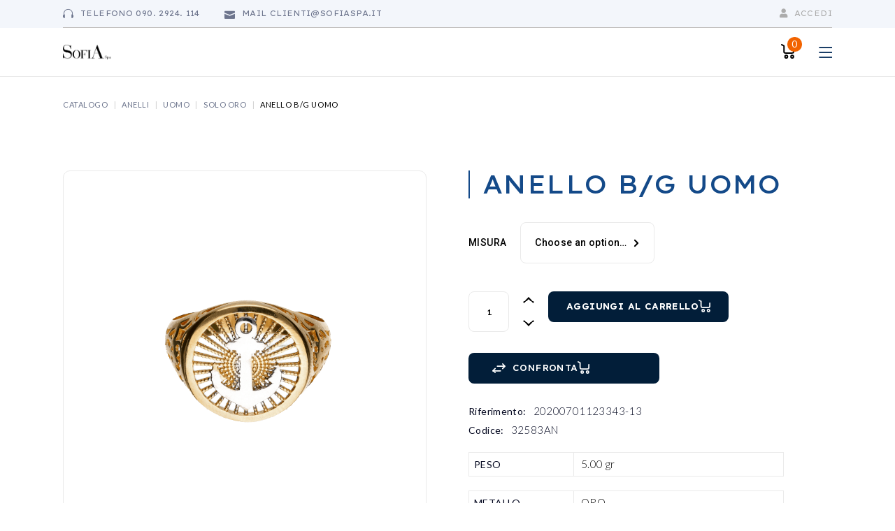

--- FILE ---
content_type: text/html; charset=UTF-8
request_url: https://www.sofiaspa.it/prodotto/anello-b-g-uomo-12/
body_size: 51063
content:
<!DOCTYPE html>
<html lang="it-IT">
<head>
	<meta charset="UTF-8">
	<meta name="viewport" content="width=device-width, initial-scale=1, user-scalable=yes">

	<meta name='robots' content='index, follow, max-image-preview:large, max-snippet:-1, max-video-preview:-1' />

	<!-- This site is optimized with the Yoast SEO plugin v23.0 - https://yoast.com/wordpress/plugins/seo/ -->
	<title>ANELLO B/G UOMO - Sofia s.p.a.</title>
	<link rel="canonical" href="https://www.sofiaspa.it/prodotto/anello-b-g-uomo-12/" />
	<meta property="og:locale" content="it_IT" />
	<meta property="og:type" content="article" />
	<meta property="og:title" content="ANELLO B/G UOMO - Sofia s.p.a." />
	<meta property="og:url" content="https://www.sofiaspa.it/prodotto/anello-b-g-uomo-12/" />
	<meta property="og:site_name" content="Sofia s.p.a." />
	<meta property="article:modified_time" content="2023-07-05T15:36:30+00:00" />
	<meta property="og:image" content="https://www.sofiaspa.it/wp-content/uploads/2023/06/1-20715.png" />
	<meta property="og:image:width" content="800" />
	<meta property="og:image:height" content="800" />
	<meta property="og:image:type" content="image/png" />
	<meta name="twitter:card" content="summary_large_image" />
	<script type="application/ld+json" class="yoast-schema-graph">{"@context":"https://schema.org","@graph":[{"@type":"WebPage","@id":"https://www.sofiaspa.it/prodotto/anello-b-g-uomo-12/","url":"https://www.sofiaspa.it/prodotto/anello-b-g-uomo-12/","name":"ANELLO B/G UOMO - Sofia s.p.a.","isPartOf":{"@id":"https://www.sofiaspa.it/#website"},"primaryImageOfPage":{"@id":"https://www.sofiaspa.it/prodotto/anello-b-g-uomo-12/#primaryimage"},"image":{"@id":"https://www.sofiaspa.it/prodotto/anello-b-g-uomo-12/#primaryimage"},"thumbnailUrl":"https://www.sofiaspa.it/wp-content/uploads/2023/06/1-20715.png","datePublished":"2023-04-12T18:15:52+00:00","dateModified":"2023-07-05T15:36:30+00:00","breadcrumb":{"@id":"https://www.sofiaspa.it/prodotto/anello-b-g-uomo-12/#breadcrumb"},"inLanguage":"it-IT","potentialAction":[{"@type":"ReadAction","target":["https://www.sofiaspa.it/prodotto/anello-b-g-uomo-12/"]}]},{"@type":"ImageObject","inLanguage":"it-IT","@id":"https://www.sofiaspa.it/prodotto/anello-b-g-uomo-12/#primaryimage","url":"https://www.sofiaspa.it/wp-content/uploads/2023/06/1-20715.png","contentUrl":"https://www.sofiaspa.it/wp-content/uploads/2023/06/1-20715.png","width":800,"height":800},{"@type":"BreadcrumbList","@id":"https://www.sofiaspa.it/prodotto/anello-b-g-uomo-12/#breadcrumb","itemListElement":[{"@type":"ListItem","position":1,"name":"Home","item":"https://www.sofiaspa.it/"},{"@type":"ListItem","position":2,"name":"Catalogo","item":"https://www.sofiaspa.it/catalogo/"},{"@type":"ListItem","position":3,"name":"ANELLO B/G UOMO"}]},{"@type":"WebSite","@id":"https://www.sofiaspa.it/#website","url":"https://www.sofiaspa.it/","name":"Sofia s.p.a.","description":"","potentialAction":[{"@type":"SearchAction","target":{"@type":"EntryPoint","urlTemplate":"https://www.sofiaspa.it/?s={search_term_string}"},"query-input":"required name=search_term_string"}],"inLanguage":"it-IT"}]}</script>
	<!-- / Yoast SEO plugin. -->


<link rel='dns-prefetch' href='//fonts.googleapis.com' />
<link rel="alternate" type="application/rss+xml" title="Sofia s.p.a. &raquo; Feed" href="https://www.sofiaspa.it/feed/" />
<link rel="alternate" type="application/rss+xml" title="Sofia s.p.a. &raquo; Feed dei commenti" href="https://www.sofiaspa.it/comments/feed/" />
<link rel="alternate" title="oEmbed (JSON)" type="application/json+oembed" href="https://www.sofiaspa.it/wp-json/oembed/1.0/embed?url=https%3A%2F%2Fwww.sofiaspa.it%2Fprodotto%2Fanello-b-g-uomo-12%2F" />
<link rel="alternate" title="oEmbed (XML)" type="text/xml+oembed" href="https://www.sofiaspa.it/wp-json/oembed/1.0/embed?url=https%3A%2F%2Fwww.sofiaspa.it%2Fprodotto%2Fanello-b-g-uomo-12%2F&#038;format=xml" />
<style id='wp-img-auto-sizes-contain-inline-css' type='text/css'>
img:is([sizes=auto i],[sizes^="auto," i]){contain-intrinsic-size:3000px 1500px}
/*# sourceURL=wp-img-auto-sizes-contain-inline-css */
</style>
<link rel='stylesheet' id='woof-sd-switcher23-css' href='https://www.sofiaspa.it/wp-content/plugins/woocommerce-products-filter/ext/smart_designer/css/elements/switcher.css?ver=3.3.2' type='text/css' media='all' />
<link rel='stylesheet' id='dripicons-css' href='https://www.sofiaspa.it/wp-content/plugins/gizmos-core/inc/icons/dripicons/assets/css/dripicons.min.css?ver=6.9' type='text/css' media='all' />
<link rel='stylesheet' id='elegant-icons-css' href='https://www.sofiaspa.it/wp-content/plugins/gizmos-core/inc/icons/elegant-icons/assets/css/elegant-icons.min.css?ver=6.9' type='text/css' media='all' />
<link rel='stylesheet' id='font-awesome-css' href='https://www.sofiaspa.it/wp-content/plugins/gizmos-core/inc/icons/font-awesome/assets/css/all.min.css?ver=6.9' type='text/css' media='all' />
<style id='font-awesome-inline-css' type='text/css'>
[data-font="FontAwesome"]:before {font-family: 'FontAwesome' !important;content: attr(data-icon) !important;speak: none !important;font-weight: normal !important;font-variant: normal !important;text-transform: none !important;line-height: 1 !important;font-style: normal !important;-webkit-font-smoothing: antialiased !important;-moz-osx-font-smoothing: grayscale !important;}
/*# sourceURL=font-awesome-inline-css */
</style>
<link rel='stylesheet' id='ionicons-css' href='https://www.sofiaspa.it/wp-content/plugins/gizmos-core/inc/icons/ionicons/assets/css/ionicons.min.css?ver=6.9' type='text/css' media='all' />
<style id='wp-emoji-styles-inline-css' type='text/css'>

	img.wp-smiley, img.emoji {
		display: inline !important;
		border: none !important;
		box-shadow: none !important;
		height: 1em !important;
		width: 1em !important;
		margin: 0 0.07em !important;
		vertical-align: -0.1em !important;
		background: none !important;
		padding: 0 !important;
	}
/*# sourceURL=wp-emoji-styles-inline-css */
</style>
<link rel='stylesheet' id='wp-block-library-css' href='https://www.sofiaspa.it/wp-includes/css/dist/block-library/style.min.css?ver=6.9' type='text/css' media='all' />
<style id='global-styles-inline-css' type='text/css'>
:root{--wp--preset--aspect-ratio--square: 1;--wp--preset--aspect-ratio--4-3: 4/3;--wp--preset--aspect-ratio--3-4: 3/4;--wp--preset--aspect-ratio--3-2: 3/2;--wp--preset--aspect-ratio--2-3: 2/3;--wp--preset--aspect-ratio--16-9: 16/9;--wp--preset--aspect-ratio--9-16: 9/16;--wp--preset--color--black: #000000;--wp--preset--color--cyan-bluish-gray: #abb8c3;--wp--preset--color--white: #ffffff;--wp--preset--color--pale-pink: #f78da7;--wp--preset--color--vivid-red: #cf2e2e;--wp--preset--color--luminous-vivid-orange: #ff6900;--wp--preset--color--luminous-vivid-amber: #fcb900;--wp--preset--color--light-green-cyan: #7bdcb5;--wp--preset--color--vivid-green-cyan: #00d084;--wp--preset--color--pale-cyan-blue: #8ed1fc;--wp--preset--color--vivid-cyan-blue: #0693e3;--wp--preset--color--vivid-purple: #9b51e0;--wp--preset--gradient--vivid-cyan-blue-to-vivid-purple: linear-gradient(135deg,rgb(6,147,227) 0%,rgb(155,81,224) 100%);--wp--preset--gradient--light-green-cyan-to-vivid-green-cyan: linear-gradient(135deg,rgb(122,220,180) 0%,rgb(0,208,130) 100%);--wp--preset--gradient--luminous-vivid-amber-to-luminous-vivid-orange: linear-gradient(135deg,rgb(252,185,0) 0%,rgb(255,105,0) 100%);--wp--preset--gradient--luminous-vivid-orange-to-vivid-red: linear-gradient(135deg,rgb(255,105,0) 0%,rgb(207,46,46) 100%);--wp--preset--gradient--very-light-gray-to-cyan-bluish-gray: linear-gradient(135deg,rgb(238,238,238) 0%,rgb(169,184,195) 100%);--wp--preset--gradient--cool-to-warm-spectrum: linear-gradient(135deg,rgb(74,234,220) 0%,rgb(151,120,209) 20%,rgb(207,42,186) 40%,rgb(238,44,130) 60%,rgb(251,105,98) 80%,rgb(254,248,76) 100%);--wp--preset--gradient--blush-light-purple: linear-gradient(135deg,rgb(255,206,236) 0%,rgb(152,150,240) 100%);--wp--preset--gradient--blush-bordeaux: linear-gradient(135deg,rgb(254,205,165) 0%,rgb(254,45,45) 50%,rgb(107,0,62) 100%);--wp--preset--gradient--luminous-dusk: linear-gradient(135deg,rgb(255,203,112) 0%,rgb(199,81,192) 50%,rgb(65,88,208) 100%);--wp--preset--gradient--pale-ocean: linear-gradient(135deg,rgb(255,245,203) 0%,rgb(182,227,212) 50%,rgb(51,167,181) 100%);--wp--preset--gradient--electric-grass: linear-gradient(135deg,rgb(202,248,128) 0%,rgb(113,206,126) 100%);--wp--preset--gradient--midnight: linear-gradient(135deg,rgb(2,3,129) 0%,rgb(40,116,252) 100%);--wp--preset--font-size--small: 13px;--wp--preset--font-size--medium: 20px;--wp--preset--font-size--large: 36px;--wp--preset--font-size--x-large: 42px;--wp--preset--spacing--20: 0.44rem;--wp--preset--spacing--30: 0.67rem;--wp--preset--spacing--40: 1rem;--wp--preset--spacing--50: 1.5rem;--wp--preset--spacing--60: 2.25rem;--wp--preset--spacing--70: 3.38rem;--wp--preset--spacing--80: 5.06rem;--wp--preset--shadow--natural: 6px 6px 9px rgba(0, 0, 0, 0.2);--wp--preset--shadow--deep: 12px 12px 50px rgba(0, 0, 0, 0.4);--wp--preset--shadow--sharp: 6px 6px 0px rgba(0, 0, 0, 0.2);--wp--preset--shadow--outlined: 6px 6px 0px -3px rgb(255, 255, 255), 6px 6px rgb(0, 0, 0);--wp--preset--shadow--crisp: 6px 6px 0px rgb(0, 0, 0);}:where(.is-layout-flex){gap: 0.5em;}:where(.is-layout-grid){gap: 0.5em;}body .is-layout-flex{display: flex;}.is-layout-flex{flex-wrap: wrap;align-items: center;}.is-layout-flex > :is(*, div){margin: 0;}body .is-layout-grid{display: grid;}.is-layout-grid > :is(*, div){margin: 0;}:where(.wp-block-columns.is-layout-flex){gap: 2em;}:where(.wp-block-columns.is-layout-grid){gap: 2em;}:where(.wp-block-post-template.is-layout-flex){gap: 1.25em;}:where(.wp-block-post-template.is-layout-grid){gap: 1.25em;}.has-black-color{color: var(--wp--preset--color--black) !important;}.has-cyan-bluish-gray-color{color: var(--wp--preset--color--cyan-bluish-gray) !important;}.has-white-color{color: var(--wp--preset--color--white) !important;}.has-pale-pink-color{color: var(--wp--preset--color--pale-pink) !important;}.has-vivid-red-color{color: var(--wp--preset--color--vivid-red) !important;}.has-luminous-vivid-orange-color{color: var(--wp--preset--color--luminous-vivid-orange) !important;}.has-luminous-vivid-amber-color{color: var(--wp--preset--color--luminous-vivid-amber) !important;}.has-light-green-cyan-color{color: var(--wp--preset--color--light-green-cyan) !important;}.has-vivid-green-cyan-color{color: var(--wp--preset--color--vivid-green-cyan) !important;}.has-pale-cyan-blue-color{color: var(--wp--preset--color--pale-cyan-blue) !important;}.has-vivid-cyan-blue-color{color: var(--wp--preset--color--vivid-cyan-blue) !important;}.has-vivid-purple-color{color: var(--wp--preset--color--vivid-purple) !important;}.has-black-background-color{background-color: var(--wp--preset--color--black) !important;}.has-cyan-bluish-gray-background-color{background-color: var(--wp--preset--color--cyan-bluish-gray) !important;}.has-white-background-color{background-color: var(--wp--preset--color--white) !important;}.has-pale-pink-background-color{background-color: var(--wp--preset--color--pale-pink) !important;}.has-vivid-red-background-color{background-color: var(--wp--preset--color--vivid-red) !important;}.has-luminous-vivid-orange-background-color{background-color: var(--wp--preset--color--luminous-vivid-orange) !important;}.has-luminous-vivid-amber-background-color{background-color: var(--wp--preset--color--luminous-vivid-amber) !important;}.has-light-green-cyan-background-color{background-color: var(--wp--preset--color--light-green-cyan) !important;}.has-vivid-green-cyan-background-color{background-color: var(--wp--preset--color--vivid-green-cyan) !important;}.has-pale-cyan-blue-background-color{background-color: var(--wp--preset--color--pale-cyan-blue) !important;}.has-vivid-cyan-blue-background-color{background-color: var(--wp--preset--color--vivid-cyan-blue) !important;}.has-vivid-purple-background-color{background-color: var(--wp--preset--color--vivid-purple) !important;}.has-black-border-color{border-color: var(--wp--preset--color--black) !important;}.has-cyan-bluish-gray-border-color{border-color: var(--wp--preset--color--cyan-bluish-gray) !important;}.has-white-border-color{border-color: var(--wp--preset--color--white) !important;}.has-pale-pink-border-color{border-color: var(--wp--preset--color--pale-pink) !important;}.has-vivid-red-border-color{border-color: var(--wp--preset--color--vivid-red) !important;}.has-luminous-vivid-orange-border-color{border-color: var(--wp--preset--color--luminous-vivid-orange) !important;}.has-luminous-vivid-amber-border-color{border-color: var(--wp--preset--color--luminous-vivid-amber) !important;}.has-light-green-cyan-border-color{border-color: var(--wp--preset--color--light-green-cyan) !important;}.has-vivid-green-cyan-border-color{border-color: var(--wp--preset--color--vivid-green-cyan) !important;}.has-pale-cyan-blue-border-color{border-color: var(--wp--preset--color--pale-cyan-blue) !important;}.has-vivid-cyan-blue-border-color{border-color: var(--wp--preset--color--vivid-cyan-blue) !important;}.has-vivid-purple-border-color{border-color: var(--wp--preset--color--vivid-purple) !important;}.has-vivid-cyan-blue-to-vivid-purple-gradient-background{background: var(--wp--preset--gradient--vivid-cyan-blue-to-vivid-purple) !important;}.has-light-green-cyan-to-vivid-green-cyan-gradient-background{background: var(--wp--preset--gradient--light-green-cyan-to-vivid-green-cyan) !important;}.has-luminous-vivid-amber-to-luminous-vivid-orange-gradient-background{background: var(--wp--preset--gradient--luminous-vivid-amber-to-luminous-vivid-orange) !important;}.has-luminous-vivid-orange-to-vivid-red-gradient-background{background: var(--wp--preset--gradient--luminous-vivid-orange-to-vivid-red) !important;}.has-very-light-gray-to-cyan-bluish-gray-gradient-background{background: var(--wp--preset--gradient--very-light-gray-to-cyan-bluish-gray) !important;}.has-cool-to-warm-spectrum-gradient-background{background: var(--wp--preset--gradient--cool-to-warm-spectrum) !important;}.has-blush-light-purple-gradient-background{background: var(--wp--preset--gradient--blush-light-purple) !important;}.has-blush-bordeaux-gradient-background{background: var(--wp--preset--gradient--blush-bordeaux) !important;}.has-luminous-dusk-gradient-background{background: var(--wp--preset--gradient--luminous-dusk) !important;}.has-pale-ocean-gradient-background{background: var(--wp--preset--gradient--pale-ocean) !important;}.has-electric-grass-gradient-background{background: var(--wp--preset--gradient--electric-grass) !important;}.has-midnight-gradient-background{background: var(--wp--preset--gradient--midnight) !important;}.has-small-font-size{font-size: var(--wp--preset--font-size--small) !important;}.has-medium-font-size{font-size: var(--wp--preset--font-size--medium) !important;}.has-large-font-size{font-size: var(--wp--preset--font-size--large) !important;}.has-x-large-font-size{font-size: var(--wp--preset--font-size--x-large) !important;}
/*# sourceURL=global-styles-inline-css */
</style>

<style id='classic-theme-styles-inline-css' type='text/css'>
/*! This file is auto-generated */
.wp-block-button__link{color:#fff;background-color:#32373c;border-radius:9999px;box-shadow:none;text-decoration:none;padding:calc(.667em + 2px) calc(1.333em + 2px);font-size:1.125em}.wp-block-file__button{background:#32373c;color:#fff;text-decoration:none}
/*# sourceURL=/wp-includes/css/classic-themes.min.css */
</style>
<link rel='stylesheet' id='contact-form-7-css' href='https://www.sofiaspa.it/wp-content/plugins/contact-form-7/includes/css/styles.css?ver=5.7.7' type='text/css' media='all' />
<link rel='stylesheet' id='widgetopts-styles-css' href='https://www.sofiaspa.it/wp-content/plugins/widget-options/assets/css/widget-options.css' type='text/css' media='all' />
<link rel='stylesheet' id='woof-css' href='https://www.sofiaspa.it/wp-content/plugins/woocommerce-products-filter/css/front.css?ver=3.3.2' type='text/css' media='all' />
<style id='woof-inline-css' type='text/css'>

.woof_products_top_panel li span, .woof_products_top_panel2 li span{background: url(https://www.sofiaspa.it/wp-content/plugins/woocommerce-products-filter/img/delete.png);background-size: 14px 14px;background-repeat: no-repeat;background-position: right;}
.woof_show_auto_form,.woof_hide_auto_form{ background-image: url('nessuna'); }
.woof_edit_view{
                    display: none;
                }

/*# sourceURL=woof-inline-css */
</style>
<link rel='stylesheet' id='icheck-jquery-color-css' href='https://www.sofiaspa.it/wp-content/plugins/woocommerce-products-filter/js/icheck/skins/square/blue.css?ver=3.3.2' type='text/css' media='all' />
<link rel='stylesheet' id='woof_by_featured_html_items-css' href='https://www.sofiaspa.it/wp-content/plugins/woocommerce-products-filter/ext/by_featured/css/by_featured.css?ver=3.3.2' type='text/css' media='all' />
<link rel='stylesheet' id='woof_by_onsales_html_items-css' href='https://www.sofiaspa.it/wp-content/plugins/woocommerce-products-filter/ext/by_onsales/css/by_onsales.css?ver=3.3.2' type='text/css' media='all' />
<link rel='stylesheet' id='woof_by_text_html_items-css' href='https://www.sofiaspa.it/wp-content/plugins/woocommerce-products-filter/ext/by_text/assets/css/front.css?ver=3.3.2' type='text/css' media='all' />
<link rel='stylesheet' id='woof_label_html_items-css' href='https://www.sofiaspa.it/wp-content/plugins/woocommerce-products-filter/ext/label/css/html_types/label.css?ver=3.3.2' type='text/css' media='all' />
<link rel='stylesheet' id='woof_quick_search_html_items-css' href='https://www.sofiaspa.it/wp-content/plugins/woocommerce-products-filter/ext/quick_search/css/quick_search.css?ver=3.3.2' type='text/css' media='all' />
<link rel='stylesheet' id='woof_select_hierarchy_html_items-css' href='https://www.sofiaspa.it/wp-content/plugins/woocommerce-products-filter/ext/select_hierarchy/css/html_types/select_hierarchy.css?ver=3.3.2' type='text/css' media='all' />
<link rel='stylesheet' id='woof_select_radio_check_html_items-css' href='https://www.sofiaspa.it/wp-content/plugins/woocommerce-products-filter/ext/select_radio_check/css/html_types/select_radio_check.css?ver=3.3.2' type='text/css' media='all' />
<link rel='stylesheet' id='woof_slider_html_items-css' href='https://www.sofiaspa.it/wp-content/plugins/woocommerce-products-filter/ext/slider/css/html_types/slider.css?ver=3.3.2' type='text/css' media='all' />
<link rel='stylesheet' id='woof_sd_html_items_checkbox-css' href='https://www.sofiaspa.it/wp-content/plugins/woocommerce-products-filter/ext/smart_designer/css/elements/checkbox.css?ver=3.3.2' type='text/css' media='all' />
<link rel='stylesheet' id='woof_sd_html_items_radio-css' href='https://www.sofiaspa.it/wp-content/plugins/woocommerce-products-filter/ext/smart_designer/css/elements/radio.css?ver=3.3.2' type='text/css' media='all' />
<link rel='stylesheet' id='woof_sd_html_items_switcher-css' href='https://www.sofiaspa.it/wp-content/plugins/woocommerce-products-filter/ext/smart_designer/css/elements/switcher.css?ver=3.3.2' type='text/css' media='all' />
<link rel='stylesheet' id='woof_sd_html_items_color-css' href='https://www.sofiaspa.it/wp-content/plugins/woocommerce-products-filter/ext/smart_designer/css/elements/color.css?ver=3.3.2' type='text/css' media='all' />
<link rel='stylesheet' id='woof_sd_html_items_tooltip-css' href='https://www.sofiaspa.it/wp-content/plugins/woocommerce-products-filter/ext/smart_designer/css/tooltip.css?ver=3.3.2' type='text/css' media='all' />
<link rel='stylesheet' id='woof_sd_html_items_front-css' href='https://www.sofiaspa.it/wp-content/plugins/woocommerce-products-filter/ext/smart_designer/css/front.css?ver=3.3.2' type='text/css' media='all' />
<link rel='stylesheet' id='photoswipe-css' href='https://www.sofiaspa.it/wp-content/plugins/woocommerce/assets/css/photoswipe/photoswipe.min.css?ver=7.7.0' type='text/css' media='all' />
<link rel='stylesheet' id='photoswipe-default-skin-css' href='https://www.sofiaspa.it/wp-content/plugins/woocommerce/assets/css/photoswipe/default-skin/default-skin.min.css?ver=7.7.0' type='text/css' media='all' />
<style id='woocommerce-inline-inline-css' type='text/css'>
.woocommerce form .form-row .required { visibility: visible; }
/*# sourceURL=woocommerce-inline-inline-css */
</style>
<link rel='stylesheet' id='wcz-frontend-css' href='https://www.sofiaspa.it/wp-content/plugins/woocustomizer/assets/css/frontend.css?ver=2.5.1' type='text/css' media='all' />
<link rel='stylesheet' id='qi-addons-for-elementor-grid-style-css' href='https://www.sofiaspa.it/wp-content/plugins/qi-addons-for-elementor/assets/css/grid.min.css?ver=6.9' type='text/css' media='all' />
<link rel='stylesheet' id='qi-addons-for-elementor-helper-parts-style-css' href='https://www.sofiaspa.it/wp-content/plugins/qi-addons-for-elementor/assets/css/helper-parts.min.css?ver=6.9' type='text/css' media='all' />
<link rel='stylesheet' id='qi-addons-for-elementor-style-css' href='https://www.sofiaspa.it/wp-content/plugins/qi-addons-for-elementor/assets/css/main.min.css?ver=6.9' type='text/css' media='all' />
<link rel='stylesheet' id='swiper-css' href='https://www.sofiaspa.it/wp-content/plugins/elementor/assets/lib/swiper/v8/css/swiper.min.css?ver=8.4.5' type='text/css' media='all' />
<link rel='stylesheet' id='gizmos-main-css' href='https://www.sofiaspa.it/wp-content/themes/gizmos/assets/css/main.min.css?ver=6.9' type='text/css' media='all' />
<link rel='stylesheet' id='gizmos-core-style-css' href='https://www.sofiaspa.it/wp-content/plugins/gizmos-core/assets/css/gizmos-core.min.css?ver=6.9' type='text/css' media='all' />
<link rel='stylesheet' id='yith_wccl_frontend-css' href='https://www.sofiaspa.it/wp-content/plugins/yith-color-and-label-variations-for-woocommerce/assets/css/frontend.css?ver=1.30.0' type='text/css' media='all' />
<link rel='stylesheet' id='jquery-colorbox-css' href='https://www.sofiaspa.it/wp-content/plugins/yith-woocommerce-compare/assets/css/colorbox.css?ver=1.4.21' type='text/css' media='all' />
<link rel='stylesheet' id='yith-woocompare-widget-css' href='https://www.sofiaspa.it/wp-content/plugins/yith-woocommerce-compare/assets/css/widget.css?ver=2.25.0' type='text/css' media='all' />
<link rel='stylesheet' id='gizmos-child-style-css' href='https://www.sofiaspa.it/wp-content/themes/gizmos-child/style.css?ver=6.9' type='text/css' media='all' />
<link rel='stylesheet' id='gizmos-google-fonts-css' href='https://fonts.googleapis.com/css?family=Roboto%3A300%2C400%2C500%2C600%2C700%7CLexend+Exa%3A300%2C400%2C500%2C600%2C700%7CLato%3A300%2C400%2C500%2C600%2C700&#038;subset=latin-ext&#038;display=swap&#038;ver=1.0.0' type='text/css' media='all' />
<link rel='stylesheet' id='gizmos-grid-css' href='https://www.sofiaspa.it/wp-content/themes/gizmos/assets/css/grid.min.css?ver=6.9' type='text/css' media='all' />
<link rel='stylesheet' id='gizmos-style-css' href='https://www.sofiaspa.it/wp-content/themes/gizmos/style.css?ver=6.9' type='text/css' media='all' />
<style id='gizmos-style-inline-css' type='text/css'>
#qodef-content-bottom { background-color: #1A1A1A;}#qodef-page-footer-top-area { background-color: #041f39;}#qodef-page-footer-top-area-inner { border-top-color: #d1a88e;border-top-width: 1px;border-top-style: solid;}#qodef-page-footer-middle-area { background-color: #041f39;}#qodef-page-footer-bottom-area { background-color: #041f39;}.qodef-fullscreen-menu > ul > li > a { color: #144a89;font-family: "Lexend Exa";}#qodef-page-inner { padding: 56px 0px 0px 0px;}@media only screen and (max-width: 1024px) { #qodef-page-inner { padding: 56px 0px 0px 0px;}}#qodef-top-area-inner { border-bottom-color: #333333;border-bottom-width: 1px;border-bottom-style: solid;}#qodef-page-header .qodef-header-logo-link { height: 21px;}#qodef-page-mobile-header .qodef-mobile-header-logo-link { height: 21px;}.qodef-header-navigation> ul > li > a { color: #1b3e67;font-family: "Lexend Exa";font-size: 18px;}.qodef-header-navigation> ul > li > a:hover { color: #144a89;}.qodef-header-navigation> ul > li.current-menu-ancestor > a, .qodef-header-navigation> ul > li.current-menu-item > a { color: #144a89;}.qodef-header-navigation> ul > li:hover { background-color: #ebeef2!important;}.qodef-header-navigation> ul > li.current-menu-item { background-color: #ebeef2!important;}.qodef-header-navigation> ul > li.current-menu-ancestor { background-color: #ebeef2!important;}.qodef-header-navigation> ul > li a:hover { color: #144a89;}#qodef-woo-page .price, .qodef-woo-shortcode .price { color: #050921;font-family: "Lexend Exa";}#qodef-woo-page .price del, .qodef-woo-shortcode .price del { color: #050921;}#qodef-woo-page.qodef--single .product_meta .qodef-woo-meta-label, #qodef-woo-page.qodef--single .entry-summary .qodef-custom-label { color: #050921;font-family: "Lato";}#qodef-woo-page.qodef--single .product_meta .qodef-woo-meta-value, #qodef-woo-page.qodef--single .shop_attributes th, #qodef-woo-page.qodef--single .woocommerce-Reviews .woocommerce-review__author { color: #050921;font-family: "Lato";}.widget .qodef-side-menu-opener:hover { color: #2453d4;}.qodef-page-title { height: 78px;}body { color: #050921;font-family: "Lato";}h1, .qodef-h1 { color: #144a89;font-family: "Lexend Exa";}h2, .qodef-h2 { color: #041f39;font-family: "Lexend Exa";}h3, .qodef-h3 { color: #041f39;font-family: "Lexend Exa";}h4, .qodef-h4 { color: #041f39;font-family: "Lexend Exa";}h5, .qodef-h5 { color: #041f39;font-family: "Lexend Exa";}h6, .qodef-h6 { color: #041f39;font-family: "Lexend Exa";}a, p a { color: #1b3e67;}a:hover, p a:hover { color: #ffffff;}.qodef-header--standard #qodef-page-header { height: 55px;}.qodef-header--standard #qodef-page-header-inner { border-bottom-color: #ebeef2;border-bottom-width: 1px;}
/*# sourceURL=gizmos-style-inline-css */
</style>
<style id='wcz-customizer-custom-css-inline-css' type='text/css'>
body.woocommerce form.woocommerce-ordering{display:none !important;}.single-product section.related.products{display:none !important;}
/*# sourceURL=wcz-customizer-custom-css-inline-css */
</style>
<link rel='stylesheet' id='gpls_woo_rfq_css-css' href='https://www.sofiaspa.it/wp-content/plugins/woo-rfq-for-woocommerce/gpls_assets/css/gpls_woo_rfq.css?ver=89109' type='text/css' media='all' />
<style id='gpls_woo_rfq_css-inline-css' type='text/css'>
.bundle_price {display:none !important; }
.site-header .widget_shopping_cart p.total,.cart-subtotal,.tax-rate,.tax-total,.order-total,.product-price,.product-subtotal {display:none !important; }
/*# sourceURL=gpls_woo_rfq_css-inline-css */
</style>
<link rel='stylesheet' id='url_gpls_wh_css-css' href='https://www.sofiaspa.it/wp-content/plugins/woo-rfq-for-woocommerce/gpls_assets/css/gpls_wh.css?ver=71614' type='text/css' media='all' />
<script type="text/template" id="tmpl-variation-template">
	<div class="woocommerce-variation-description">{{{ data.variation.variation_description }}}</div>
	<div class="woocommerce-variation-price">{{{ data.variation.price_html }}}</div>
	<div class="woocommerce-variation-availability">{{{ data.variation.availability_html }}}</div>
</script>
<script type="text/template" id="tmpl-unavailable-variation-template">
	<p>Sorry, this product is unavailable. Please choose a different combination.</p>
</script>
<script type="text/javascript" id="woof-husky-js-extra">
/* <![CDATA[ */
var woof_husky_txt = {"ajax_url":"https://www.sofiaspa.it/wp-admin/admin-ajax.php","plugin_uri":"https://www.sofiaspa.it/wp-content/plugins/woocommerce-products-filter/ext/by_text/","loader":"https://www.sofiaspa.it/wp-content/plugins/woocommerce-products-filter/ext/by_text/assets/img/ajax-loader.gif","not_found":"Non \u00e8 stato trovato nulla!","prev":"Precedente","next":"Successivo","site_link":"https://www.sofiaspa.it","default_data":{"placeholder":"Cerca per testo","behavior":"title","search_by_full_word":"0","autocomplete":"0","how_to_open_links":"0","taxonomy_compatibility":"0","sku_compatibility":"1","custom_fields":"","search_desc_variant":"0","view_text_length":"10","min_symbols":"4","max_posts":"10","image":"","notes_for_customer":"","template":"","max_open_height":"300","page":0}};
//# sourceURL=woof-husky-js-extra
/* ]]> */
</script>
<script type="text/javascript" src="https://www.sofiaspa.it/wp-content/plugins/woocommerce-products-filter/ext/by_text/assets/js/husky.js?ver=3.3.2" id="woof-husky-js"></script>
<script type="text/javascript" src="https://www.sofiaspa.it/wp-includes/js/jquery/jquery.min.js?ver=3.7.1" id="jquery-core-js"></script>
<script type="text/javascript" src="https://www.sofiaspa.it/wp-includes/js/jquery/jquery-migrate.min.js?ver=3.4.1" id="jquery-migrate-js"></script>
<link rel="https://api.w.org/" href="https://www.sofiaspa.it/wp-json/" /><link rel="alternate" title="JSON" type="application/json" href="https://www.sofiaspa.it/wp-json/wp/v2/product/17875" /><link rel="EditURI" type="application/rsd+xml" title="RSD" href="https://www.sofiaspa.it/xmlrpc.php?rsd" />
<meta name="generator" content="WordPress 6.9" />
<meta name="generator" content="WooCommerce 7.7.0" />
<link rel='shortlink' href='https://www.sofiaspa.it/?p=17875' />
	<noscript><style>.woocommerce-product-gallery{ opacity: 1 !important; }</style></noscript>
	<meta name="generator" content="Elementor 3.13.3; features: e_dom_optimization, e_optimized_assets_loading, e_optimized_css_loading, a11y_improvements, additional_custom_breakpoints; settings: css_print_method-external, google_font-enabled, font_display-swap">
<meta name="generator" content="Powered by Slider Revolution 6.6.7 - responsive, Mobile-Friendly Slider Plugin for WordPress with comfortable drag and drop interface." />
<script>function setREVStartSize(e){
			//window.requestAnimationFrame(function() {
				window.RSIW = window.RSIW===undefined ? window.innerWidth : window.RSIW;
				window.RSIH = window.RSIH===undefined ? window.innerHeight : window.RSIH;
				try {
					var pw = document.getElementById(e.c).parentNode.offsetWidth,
						newh;
					pw = pw===0 || isNaN(pw) || (e.l=="fullwidth" || e.layout=="fullwidth") ? window.RSIW : pw;
					e.tabw = e.tabw===undefined ? 0 : parseInt(e.tabw);
					e.thumbw = e.thumbw===undefined ? 0 : parseInt(e.thumbw);
					e.tabh = e.tabh===undefined ? 0 : parseInt(e.tabh);
					e.thumbh = e.thumbh===undefined ? 0 : parseInt(e.thumbh);
					e.tabhide = e.tabhide===undefined ? 0 : parseInt(e.tabhide);
					e.thumbhide = e.thumbhide===undefined ? 0 : parseInt(e.thumbhide);
					e.mh = e.mh===undefined || e.mh=="" || e.mh==="auto" ? 0 : parseInt(e.mh,0);
					if(e.layout==="fullscreen" || e.l==="fullscreen")
						newh = Math.max(e.mh,window.RSIH);
					else{
						e.gw = Array.isArray(e.gw) ? e.gw : [e.gw];
						for (var i in e.rl) if (e.gw[i]===undefined || e.gw[i]===0) e.gw[i] = e.gw[i-1];
						e.gh = e.el===undefined || e.el==="" || (Array.isArray(e.el) && e.el.length==0)? e.gh : e.el;
						e.gh = Array.isArray(e.gh) ? e.gh : [e.gh];
						for (var i in e.rl) if (e.gh[i]===undefined || e.gh[i]===0) e.gh[i] = e.gh[i-1];
											
						var nl = new Array(e.rl.length),
							ix = 0,
							sl;
						e.tabw = e.tabhide>=pw ? 0 : e.tabw;
						e.thumbw = e.thumbhide>=pw ? 0 : e.thumbw;
						e.tabh = e.tabhide>=pw ? 0 : e.tabh;
						e.thumbh = e.thumbhide>=pw ? 0 : e.thumbh;
						for (var i in e.rl) nl[i] = e.rl[i]<window.RSIW ? 0 : e.rl[i];
						sl = nl[0];
						for (var i in nl) if (sl>nl[i] && nl[i]>0) { sl = nl[i]; ix=i;}
						var m = pw>(e.gw[ix]+e.tabw+e.thumbw) ? 1 : (pw-(e.tabw+e.thumbw)) / (e.gw[ix]);
						newh =  (e.gh[ix] * m) + (e.tabh + e.thumbh);
					}
					var el = document.getElementById(e.c);
					if (el!==null && el) el.style.height = newh+"px";
					el = document.getElementById(e.c+"_wrapper");
					if (el!==null && el) {
						el.style.height = newh+"px";
						el.style.display = "block";
					}
				} catch(e){
					console.log("Failure at Presize of Slider:" + e)
				}
			//});
		  };</script>
		<style type="text/css" id="wp-custom-css">
			.custom-spinner {
    display: none; /* Nascondi di default */
    width: 24px;
    height: 24px;
    border: 4px solid rgba(0, 0, 0, 0.1);
    border-top: 6px solid #fff;
    border-radius: 50%;
    animation: spin 1s linear infinite;
    margin-left: 46% !important; 
}

@keyframes spin {
    from { transform: rotate(0deg); }
    to { transform: rotate(360deg); }
}

.wpcf7 form.invalid .wpcf7-response-output{
	margin-top: 50px;
}
.page-id-354080 .elementor-column .wpcf7-submit{
	margin-bottom: 10px;
}

.qodef-simple-icon-with-text-group-rev{
	background-color: white !important;
	padding-left: 5px;
	height: 75px !important
	
}

@media(max-width: 768px){
	
#rev_slider_29_2_forcefullwidth{
	padding-top:70px !important;
}
	.qodef-simple-icon-with-text-group-rev{
		overflow-x: scroll !important;
		overflow-y: hidden !important;
		width: 100% !important;
	}
	
	.slider-29-slide-29-layer-8,
	.qodef-simple-icon-with-text-group-rev{
		bottom: 0px !important;
	}
	#slider-29-slide-29-layer-8{
		display: none !important;
	}
	
	.gizmos_light.tparrows{
		top: 40% !important;
	}
	.gizmos_light.tparrows.tp-leftarrow svg,
	.gizmos_light.tparrows.tp-rightarrow svg{
		width: 18px !important;
	}
	.tp-tabs, .tp-thumbs, .tp-bullets{
		top: 85% !important;
	}
	
	#slider-29-slide-29-layer-0{
	height: 36px !important;
	}
	.qodef-simple-icon-with-text-group-rev{
	height: 37px !important
	
}
	.cat-div-slid > img{
		width: 32px !important;
	}
	.cat-div-slid{
		font-size: 15px !important;
	}
	
}		</style>
		<style id="wpforms-css-vars-root">
				:root {
					--wpforms-field-border-radius: 3px;
--wpforms-field-background-color: #ffffff;
--wpforms-field-border-color: rgba( 0, 0, 0, 0.25 );
--wpforms-field-text-color: rgba( 0, 0, 0, 0.7 );
--wpforms-label-color: rgba( 0, 0, 0, 0.85 );
--wpforms-label-sublabel-color: rgba( 0, 0, 0, 0.55 );
--wpforms-label-error-color: #d63637;
--wpforms-button-border-radius: 3px;
--wpforms-button-background-color: #066aab;
--wpforms-button-text-color: #ffffff;
--wpforms-field-size-input-height: 43px;
--wpforms-field-size-input-spacing: 15px;
--wpforms-field-size-font-size: 16px;
--wpforms-field-size-line-height: 19px;
--wpforms-field-size-padding-h: 14px;
--wpforms-field-size-checkbox-size: 16px;
--wpforms-field-size-sublabel-spacing: 5px;
--wpforms-field-size-icon-size: 1;
--wpforms-label-size-font-size: 16px;
--wpforms-label-size-line-height: 19px;
--wpforms-label-size-sublabel-font-size: 14px;
--wpforms-label-size-sublabel-line-height: 17px;
--wpforms-button-size-font-size: 17px;
--wpforms-button-size-height: 41px;
--wpforms-button-size-padding-h: 15px;
--wpforms-button-size-margin-top: 10px;

				}
			</style>	<!-- Google Tag Manager -->
<script>(function(w,d,s,l,i){w[l]=w[l]||[];w[l].push({'gtm.start':
new Date().getTime(),event:'gtm.js'});var f=d.getElementsByTagName(s)[0],
j=d.createElement(s),dl=l!='dataLayer'?'&l='+l:'';j.async=true;j.src=
'https://www.googletagmanager.com/gtm.js?id='+i+dl;f.parentNode.insertBefore(j,f);
})(window,document,'script','dataLayer','GTM-5XBXHCWR');</script>
<!-- End Google Tag Manager -->
	
	
	<script async src="https://www.googletagmanager.com/gtag/js?id=G-MS74BY5TET"></script> <script> window.dataLayer = window.dataLayer || []; function gtag(){dataLayer.push(arguments);} gtag('js', new Date()); gtag('config', 'G-MS74BY5TET'); </script>
	
<link rel='stylesheet' id='woof_sections_style-css' href='https://www.sofiaspa.it/wp-content/plugins/woocommerce-products-filter/ext/sections/css/sections.css?ver=3.3.2' type='text/css' media='all' />
<link rel='stylesheet' id='ion.range-slider-css' href='https://www.sofiaspa.it/wp-content/plugins/woocommerce-products-filter/js/ion.range-slider/css/ion.rangeSlider.css?ver=3.3.2' type='text/css' media='all' />
<link rel='stylesheet' id='perfect-scrollbar-css' href='https://www.sofiaspa.it/wp-content/plugins/gizmos-core/assets/plugins/perfect-scrollbar/perfect-scrollbar.css?ver=6.9' type='text/css' media='all' />
<link rel='stylesheet' id='meta-slider-css-css' href='https://www.sofiaspa.it/wp-content/plugins/woocommerce-products-filter/ext/meta_filter/html_types/slider/css/slider.css?ver=3.3.2' type='text/css' media='all' />
<link rel='stylesheet' id='rs-plugin-settings-css' href='https://www.sofiaspa.it/wp-content/plugins/revslider/public/assets/css/rs6.css?ver=6.6.7' type='text/css' media='all' />
<style id='rs-plugin-settings-inline-css' type='text/css'>
#rs-demo-id {}
/*# sourceURL=rs-plugin-settings-inline-css */
</style>
<link rel='stylesheet' id='woof_tooltip-css-css' href='https://www.sofiaspa.it/wp-content/plugins/woocommerce-products-filter/js/tooltip/css/tooltipster.bundle.min.css?ver=3.3.2' type='text/css' media='all' />
<link rel='stylesheet' id='woof_tooltip-css-noir-css' href='https://www.sofiaspa.it/wp-content/plugins/woocommerce-products-filter/js/tooltip/css/plugins/tooltipster/sideTip/themes/tooltipster-sideTip-noir.min.css?ver=3.3.2' type='text/css' media='all' />
</head>
<body class="wp-singular product-template-default single single-product postid-17875 wp-theme-gizmos wp-child-theme-gizmos-child theme-gizmos qode-framework-1.1.8 woocommerce woocommerce-page woocommerce-no-js wcz-woocommerce qodef-qi--no-touch qi-addons-for-elementor-1.6.1 qodef-age-verification--opened qodef-back-to-top--enabled qodef-content-bottom--enabled  qodef-header--standard qodef-header-appearance--none qodef-mobile-header--standard qodef-drop-down-second--full-width qodef-drop-down-second--default qodef-yith-wccl--predefined qodef-popup-compare gizmos-core-1.0 gizmos-child---sofia-1.0 gizmos-1.0 qodef-content-grid-1400 qodef-product-single--layout qodef-header-standard--left qodef-search--covers-header elementor-default elementor-kit-26" itemscope itemtype="https://schema.org/WebPage">
	<a class="skip-link screen-reader-text" href="#qodef-page-content">Skip to the content</a>	<div id="qodef-page-wrapper" class="">
			<div id="qodef-top-area">
		<div id="qodef-top-area-inner" class="qodef-content-grid qodef-skin---dark">
				<div class="qodef-widget-holder qodef--left">
		<div class="widget widget_gizmos_core_simple_icon_with_text" data-area="top-header-left-gray">
            <a class="qodef-simple-icon-with-text-widget-holder qodef-link-with-href "                    href="tel:0902924114"
                    target="_self" style="font-size: 15px;margin: 0px 11px 0px 0px">
                <span class="qodef-icon-element icon_headphones"></span>                <h6 class="qodef-icon-text ">Telefono 090. 2924. 114</h6>            </a>
            </div><div class="widget widget_gizmos_core_simple_icon_with_text" data-area="top-header-left-gray">
            <a class="qodef-simple-icon-with-text-widget-holder qodef-link-with-href "                    href="mailto:clienti@sofiaspa.it"
                    target="_self" style="font-size: 15px;margin: 0px 11px 0px 0px">
                <span class="qodef-icon-element icon_mail"></span>                <h6 class="qodef-icon-text ">Mail clienti@sofiaspa.it</h6>            </a>
            </div>	</div>
									<a class="qodef-simple-icon-with-text-widget-holder qodef-link-with-href qodef-skin--light" href="/mio-account/" target="_self" style="font-size: 13px;margin: 0px 0px 0px 0px;">
                <span class="qodef-icon-element fa fa-user"></span> <h6 class="qodef-icon-text ">ACCEDI</h6>            
			</a>
						
		</div>
	</div>
<header id="qodef-page-header"         role="banner">
		<div id="qodef-page-header-inner" class="qodef-content-grid">
		<a itemprop="url" class="qodef-header-logo-link qodef-height--set qodef-source--image" href="https://www.sofiaspa.it/" rel="home">
	<img width="428" height="130" src="https://www.sofiaspa.it/wp-content/uploads/2023/03/Group-362@2x.png" class="qodef-header-logo-image qodef--main" alt="logo main" itemprop="image" /><img width="428" height="130" src="https://www.sofiaspa.it/wp-content/uploads/2023/03/Group-362@2x.png" class="qodef-header-logo-image qodef--dark" alt="logo dark" itemprop="image" /><img width="428" height="130" src="https://www.sofiaspa.it/wp-content/uploads/2023/03/Group-362@2x.png" class="qodef-header-logo-image qodef--light" alt="logo light" itemprop="image" /></a>
	<nav class="qodef-header-navigation" role="navigation" aria-label="Top Menu">
		<ul id="menu-main-menu-1" class="menu"><li class="menu-item menu-item-type-custom menu-item-object-custom menu-item-14014"><a href="/"><span class="qodef-menu-item-text">HOME</span></a></li>
<li class="menu-item menu-item-type-post_type menu-item-object-page menu-item-has-children current_page_parent menu-item-14462 qodef-menu-item--narrow"><a href="https://www.sofiaspa.it/catalogo/"><span class="qodef-menu-item-text">CATALOGO<svg class="qodef-svg--menu-arrow qodef-menu-item-arrow" xmlns="http://www.w3.org/2000/svg" width="6.778" height="10.728" viewBox="0 0 6.778 10.728"><g transform="translate(-2.975 0.975)"><path d="M8,0H2.414a1,1,0,1,0,0,2H8A1,1,0,0,0,8,0Z" transform="translate(1.975 9.339) rotate(-45)"/><path d="M8,0H2.414a1,1,0,1,0,0,2H8A1,1,0,0,0,8,0Z" transform="translate(3.389 -1.975) rotate(45)"/></g></svg></span></a>
<div class="qodef-drop-down-second"><div class="qodef-drop-down-second-inner"><ul class="sub-menu">
	<li class="menu-item menu-item-type-custom menu-item-object-custom menu-item-has-children menu-item-1000807"><a href="https://www.sofiaspa.it/categoria-prodotto/fedi-3/"><span class="qodef-menu-item-text">FEDI <button type="button" class="open-modal" data-url="https://www.sofiaspa.it/categoria-prodotto/fedi-3/" data-title="Cerca in FEDI" data-bs-toggle="modal" data-bs-target="#searchModal"><svg class="qodef-svg--search" xmlns="http://www.w3.org/2000/svg" width="18.382" height="18.34" viewBox="0 0 18.382 18.34"><path d="m18.089 16.633-2.828-2.828c-.025-.024-.058-.034-.084-.056a8.487 8.487 0 1 0-1.381 1.394.758.758 0 0 0 .051.076l2.828 2.83a1.00055635 1.00055635 0 0 0 1.414-1.416ZM8.5 15A6.5 6.5 0 1 1 15 8.5 6.508 6.508 0 0 1 8.5 15Z"></path></svg></button><svg class="qodef-svg--menu-arrow qodef-menu-item-arrow" xmlns="http://www.w3.org/2000/svg" width="6.778" height="10.728" viewBox="0 0 6.778 10.728"><g transform="translate(-2.975 0.975)"><path d="M8,0H2.414a1,1,0,1,0,0,2H8A1,1,0,0,0,8,0Z" transform="translate(1.975 9.339) rotate(-45)"/><path d="M8,0H2.414a1,1,0,1,0,0,2H8A1,1,0,0,0,8,0Z" transform="translate(3.389 -1.975) rotate(45)"/></g></svg></span></a>
	<ul class="sub-menu">
		<li class="menu-item menu-item-type-custom menu-item-object-custom menu-item-has-children menu-item-1000817"><a href="https://www.sofiaspa.it/categoria-prodotto/fedi-3/fedi-oro-4/"><span class="qodef-menu-item-text">FEDI ORO <button type="button" class="open-modal" data-url="https://www.sofiaspa.it/categoria-prodotto/fedi-3/fedi-oro-4/" data-title="Cerca in FEDI ORO" data-bs-toggle="modal" data-bs-target="#searchModal"><svg class="qodef-svg--search" xmlns="http://www.w3.org/2000/svg" width="18.382" height="18.34" viewBox="0 0 18.382 18.34"><path d="m18.089 16.633-2.828-2.828c-.025-.024-.058-.034-.084-.056a8.487 8.487 0 1 0-1.381 1.394.758.758 0 0 0 .051.076l2.828 2.83a1.00055635 1.00055635 0 0 0 1.414-1.416ZM8.5 15A6.5 6.5 0 1 1 15 8.5 6.508 6.508 0 0 1 8.5 15Z"></path></svg></button><svg class="qodef-svg--menu-arrow qodef-menu-item-arrow" xmlns="http://www.w3.org/2000/svg" width="6.778" height="10.728" viewBox="0 0 6.778 10.728"><g transform="translate(-2.975 0.975)"><path d="M8,0H2.414a1,1,0,1,0,0,2H8A1,1,0,0,0,8,0Z" transform="translate(1.975 9.339) rotate(-45)"/><path d="M8,0H2.414a1,1,0,1,0,0,2H8A1,1,0,0,0,8,0Z" transform="translate(3.389 -1.975) rotate(45)"/></g></svg></span></a>
		<ul class="sub-menu">
			<li class="menu-item menu-item-type-custom menu-item-object-custom menu-item-1000860"><a href="https://www.sofiaspa.it/categoria-prodotto/fedi-3/fedi-oro-4/classiche-5/"><span class="qodef-menu-item-text">CLASSICHE <button type="button" class="open-modal" data-url="https://www.sofiaspa.it/categoria-prodotto/fedi-3/fedi-oro-4/classiche-5/" data-title="Cerca in CLASSICHE" data-bs-toggle="modal" data-bs-target="#searchModal"><svg class="qodef-svg--search" xmlns="http://www.w3.org/2000/svg" width="18.382" height="18.34" viewBox="0 0 18.382 18.34"><path d="m18.089 16.633-2.828-2.828c-.025-.024-.058-.034-.084-.056a8.487 8.487 0 1 0-1.381 1.394.758.758 0 0 0 .051.076l2.828 2.83a1.00055635 1.00055635 0 0 0 1.414-1.416ZM8.5 15A6.5 6.5 0 1 1 15 8.5 6.508 6.508 0 0 1 8.5 15Z"></path></svg></button></span></a></li>
			<li class="menu-item menu-item-type-custom menu-item-object-custom menu-item-1000861"><a href="https://www.sofiaspa.it/categoria-prodotto/fedi-3/fedi-oro-4/collezione-9-0-9/"><span class="qodef-menu-item-text">COLLEZIONE 9.0 <button type="button" class="open-modal" data-url="https://www.sofiaspa.it/categoria-prodotto/fedi-3/fedi-oro-4/collezione-9-0-9/" data-title="Cerca in COLLEZIONE 9.0" data-bs-toggle="modal" data-bs-target="#searchModal"><svg class="qodef-svg--search" xmlns="http://www.w3.org/2000/svg" width="18.382" height="18.34" viewBox="0 0 18.382 18.34"><path d="m18.089 16.633-2.828-2.828c-.025-.024-.058-.034-.084-.056a8.487 8.487 0 1 0-1.381 1.394.758.758 0 0 0 .051.076l2.828 2.83a1.00055635 1.00055635 0 0 0 1.414-1.416ZM8.5 15A6.5 6.5 0 1 1 15 8.5 6.508 6.508 0 0 1 8.5 15Z"></path></svg></button></span></a></li>
			<li class="menu-item menu-item-type-custom menu-item-object-custom menu-item-1000862"><a href="https://www.sofiaspa.it/categoria-prodotto/fedi-3/fedi-oro-4/comode-6/"><span class="qodef-menu-item-text">COMODE <button type="button" class="open-modal" data-url="https://www.sofiaspa.it/categoria-prodotto/fedi-3/fedi-oro-4/comode-6/" data-title="Cerca in COMODE" data-bs-toggle="modal" data-bs-target="#searchModal"><svg class="qodef-svg--search" xmlns="http://www.w3.org/2000/svg" width="18.382" height="18.34" viewBox="0 0 18.382 18.34"><path d="m18.089 16.633-2.828-2.828c-.025-.024-.058-.034-.084-.056a8.487 8.487 0 1 0-1.381 1.394.758.758 0 0 0 .051.076l2.828 2.83a1.00055635 1.00055635 0 0 0 1.414-1.416ZM8.5 15A6.5 6.5 0 1 1 15 8.5 6.508 6.508 0 0 1 8.5 15Z"></path></svg></button></span></a></li>
			<li class="menu-item menu-item-type-custom menu-item-object-custom menu-item-1000863"><a href="https://www.sofiaspa.it/categoria-prodotto/fedi-3/fedi-oro-4/brillanti-promesse-8/"><span class="qodef-menu-item-text">BRILLANTI PROMESSE <button type="button" class="open-modal" data-url="https://www.sofiaspa.it/categoria-prodotto/fedi-3/fedi-oro-4/brillanti-promesse-8/" data-title="Cerca in BRILLANTI PROMESSE" data-bs-toggle="modal" data-bs-target="#searchModal"><svg class="qodef-svg--search" xmlns="http://www.w3.org/2000/svg" width="18.382" height="18.34" viewBox="0 0 18.382 18.34"><path d="m18.089 16.633-2.828-2.828c-.025-.024-.058-.034-.084-.056a8.487 8.487 0 1 0-1.381 1.394.758.758 0 0 0 .051.076l2.828 2.83a1.00055635 1.00055635 0 0 0 1.414-1.416ZM8.5 15A6.5 6.5 0 1 1 15 8.5 6.508 6.508 0 0 1 8.5 15Z"></path></svg></button></span></a></li>
			<li class="menu-item menu-item-type-custom menu-item-object-custom menu-item-1000864"><a href="https://www.sofiaspa.it/categoria-prodotto/fedi-3/fedi-oro-4/cerchi-di-luce-7/"><span class="qodef-menu-item-text">CERCHI DI LUCE <button type="button" class="open-modal" data-url="https://www.sofiaspa.it/categoria-prodotto/fedi-3/fedi-oro-4/cerchi-di-luce-7/" data-title="Cerca in CERCHI DI LUCE" data-bs-toggle="modal" data-bs-target="#searchModal"><svg class="qodef-svg--search" xmlns="http://www.w3.org/2000/svg" width="18.382" height="18.34" viewBox="0 0 18.382 18.34"><path d="m18.089 16.633-2.828-2.828c-.025-.024-.058-.034-.084-.056a8.487 8.487 0 1 0-1.381 1.394.758.758 0 0 0 .051.076l2.828 2.83a1.00055635 1.00055635 0 0 0 1.414-1.416ZM8.5 15A6.5 6.5 0 1 1 15 8.5 6.508 6.508 0 0 1 8.5 15Z"></path></svg></button></span></a></li>
			<li class="menu-item menu-item-type-custom menu-item-object-custom menu-item-1000865"><a href="https://www.sofiaspa.it/categoria-prodotto/fedi-3/fedi-oro-4/kit-10/"><span class="qodef-menu-item-text">KIT <button type="button" class="open-modal" data-url="https://www.sofiaspa.it/categoria-prodotto/fedi-3/fedi-oro-4/kit-10/" data-title="Cerca in KIT" data-bs-toggle="modal" data-bs-target="#searchModal"><svg class="qodef-svg--search" xmlns="http://www.w3.org/2000/svg" width="18.382" height="18.34" viewBox="0 0 18.382 18.34"><path d="m18.089 16.633-2.828-2.828c-.025-.024-.058-.034-.084-.056a8.487 8.487 0 1 0-1.381 1.394.758.758 0 0 0 .051.076l2.828 2.83a1.00055635 1.00055635 0 0 0 1.414-1.416ZM8.5 15A6.5 6.5 0 1 1 15 8.5 6.508 6.508 0 0 1 8.5 15Z"></path></svg></button></span></a></li>
		</ul>
</li>
		<li class="menu-item menu-item-type-custom menu-item-object-custom menu-item-has-children menu-item-1000818"><a href="https://www.sofiaspa.it/categoria-prodotto/fedi-3/fedine-oro-11/"><span class="qodef-menu-item-text">FEDINE ORO <button type="button" class="open-modal" data-url="https://www.sofiaspa.it/categoria-prodotto/fedi-3/fedine-oro-11/" data-title="Cerca in FEDINE ORO" data-bs-toggle="modal" data-bs-target="#searchModal"><svg class="qodef-svg--search" xmlns="http://www.w3.org/2000/svg" width="18.382" height="18.34" viewBox="0 0 18.382 18.34"><path d="m18.089 16.633-2.828-2.828c-.025-.024-.058-.034-.084-.056a8.487 8.487 0 1 0-1.381 1.394.758.758 0 0 0 .051.076l2.828 2.83a1.00055635 1.00055635 0 0 0 1.414-1.416ZM8.5 15A6.5 6.5 0 1 1 15 8.5 6.508 6.508 0 0 1 8.5 15Z"></path></svg></button><svg class="qodef-svg--menu-arrow qodef-menu-item-arrow" xmlns="http://www.w3.org/2000/svg" width="6.778" height="10.728" viewBox="0 0 6.778 10.728"><g transform="translate(-2.975 0.975)"><path d="M8,0H2.414a1,1,0,1,0,0,2H8A1,1,0,0,0,8,0Z" transform="translate(1.975 9.339) rotate(-45)"/><path d="M8,0H2.414a1,1,0,1,0,0,2H8A1,1,0,0,0,8,0Z" transform="translate(3.389 -1.975) rotate(45)"/></g></svg></span></a>
		<ul class="sub-menu">
			<li class="menu-item menu-item-type-custom menu-item-object-custom menu-item-1000866"><a href="https://www.sofiaspa.it/categoria-prodotto/fedi-3/fedine-oro-11/giallo-12/"><span class="qodef-menu-item-text">GIALLO <button type="button" class="open-modal" data-url="https://www.sofiaspa.it/categoria-prodotto/fedi-3/fedine-oro-11/giallo-12/" data-title="Cerca in GIALLO" data-bs-toggle="modal" data-bs-target="#searchModal"><svg class="qodef-svg--search" xmlns="http://www.w3.org/2000/svg" width="18.382" height="18.34" viewBox="0 0 18.382 18.34"><path d="m18.089 16.633-2.828-2.828c-.025-.024-.058-.034-.084-.056a8.487 8.487 0 1 0-1.381 1.394.758.758 0 0 0 .051.076l2.828 2.83a1.00055635 1.00055635 0 0 0 1.414-1.416ZM8.5 15A6.5 6.5 0 1 1 15 8.5 6.508 6.508 0 0 1 8.5 15Z"></path></svg></button></span></a></li>
			<li class="menu-item menu-item-type-custom menu-item-object-custom menu-item-1000867"><a href="https://www.sofiaspa.it/categoria-prodotto/fedi-3/fedine-oro-11/particolari-15/"><span class="qodef-menu-item-text">PARTICOLARI <button type="button" class="open-modal" data-url="https://www.sofiaspa.it/categoria-prodotto/fedi-3/fedine-oro-11/particolari-15/" data-title="Cerca in PARTICOLARI" data-bs-toggle="modal" data-bs-target="#searchModal"><svg class="qodef-svg--search" xmlns="http://www.w3.org/2000/svg" width="18.382" height="18.34" viewBox="0 0 18.382 18.34"><path d="m18.089 16.633-2.828-2.828c-.025-.024-.058-.034-.084-.056a8.487 8.487 0 1 0-1.381 1.394.758.758 0 0 0 .051.076l2.828 2.83a1.00055635 1.00055635 0 0 0 1.414-1.416ZM8.5 15A6.5 6.5 0 1 1 15 8.5 6.508 6.508 0 0 1 8.5 15Z"></path></svg></button></span></a></li>
			<li class="menu-item menu-item-type-custom menu-item-object-custom menu-item-1000868"><a href="https://www.sofiaspa.it/categoria-prodotto/fedi-3/fedine-oro-11/bianco-13/"><span class="qodef-menu-item-text">BIANCO <button type="button" class="open-modal" data-url="https://www.sofiaspa.it/categoria-prodotto/fedi-3/fedine-oro-11/bianco-13/" data-title="Cerca in BIANCO" data-bs-toggle="modal" data-bs-target="#searchModal"><svg class="qodef-svg--search" xmlns="http://www.w3.org/2000/svg" width="18.382" height="18.34" viewBox="0 0 18.382 18.34"><path d="m18.089 16.633-2.828-2.828c-.025-.024-.058-.034-.084-.056a8.487 8.487 0 1 0-1.381 1.394.758.758 0 0 0 .051.076l2.828 2.83a1.00055635 1.00055635 0 0 0 1.414-1.416ZM8.5 15A6.5 6.5 0 1 1 15 8.5 6.508 6.508 0 0 1 8.5 15Z"></path></svg></button></span></a></li>
			<li class="menu-item menu-item-type-custom menu-item-object-custom menu-item-1000869"><a href="https://www.sofiaspa.it/categoria-prodotto/fedi-3/fedine-oro-11/verette-a-giro-16/"><span class="qodef-menu-item-text">VERETTE A GIRO <button type="button" class="open-modal" data-url="https://www.sofiaspa.it/categoria-prodotto/fedi-3/fedine-oro-11/verette-a-giro-16/" data-title="Cerca in VERETTE A GIRO" data-bs-toggle="modal" data-bs-target="#searchModal"><svg class="qodef-svg--search" xmlns="http://www.w3.org/2000/svg" width="18.382" height="18.34" viewBox="0 0 18.382 18.34"><path d="m18.089 16.633-2.828-2.828c-.025-.024-.058-.034-.084-.056a8.487 8.487 0 1 0-1.381 1.394.758.758 0 0 0 .051.076l2.828 2.83a1.00055635 1.00055635 0 0 0 1.414-1.416ZM8.5 15A6.5 6.5 0 1 1 15 8.5 6.508 6.508 0 0 1 8.5 15Z"></path></svg></button></span></a></li>
			<li class="menu-item menu-item-type-custom menu-item-object-custom menu-item-1000870"><a href="https://www.sofiaspa.it/categoria-prodotto/fedi-3/fedine-oro-11/bicolore-14/"><span class="qodef-menu-item-text">BICOLORE <button type="button" class="open-modal" data-url="https://www.sofiaspa.it/categoria-prodotto/fedi-3/fedine-oro-11/bicolore-14/" data-title="Cerca in BICOLORE" data-bs-toggle="modal" data-bs-target="#searchModal"><svg class="qodef-svg--search" xmlns="http://www.w3.org/2000/svg" width="18.382" height="18.34" viewBox="0 0 18.382 18.34"><path d="m18.089 16.633-2.828-2.828c-.025-.024-.058-.034-.084-.056a8.487 8.487 0 1 0-1.381 1.394.758.758 0 0 0 .051.076l2.828 2.83a1.00055635 1.00055635 0 0 0 1.414-1.416ZM8.5 15A6.5 6.5 0 1 1 15 8.5 6.508 6.508 0 0 1 8.5 15Z"></path></svg></button></span></a></li>
		</ul>
</li>
		<li class="menu-item menu-item-type-custom menu-item-object-custom menu-item-has-children menu-item-1000819"><a href="https://www.sofiaspa.it/categoria-prodotto/fedi-3/fedine-sacre-18/"><span class="qodef-menu-item-text">FEDINE SACRE <button type="button" class="open-modal" data-url="https://www.sofiaspa.it/categoria-prodotto/fedi-3/fedine-sacre-18/" data-title="Cerca in FEDINE SACRE" data-bs-toggle="modal" data-bs-target="#searchModal"><svg class="qodef-svg--search" xmlns="http://www.w3.org/2000/svg" width="18.382" height="18.34" viewBox="0 0 18.382 18.34"><path d="m18.089 16.633-2.828-2.828c-.025-.024-.058-.034-.084-.056a8.487 8.487 0 1 0-1.381 1.394.758.758 0 0 0 .051.076l2.828 2.83a1.00055635 1.00055635 0 0 0 1.414-1.416ZM8.5 15A6.5 6.5 0 1 1 15 8.5 6.508 6.508 0 0 1 8.5 15Z"></path></svg></button><svg class="qodef-svg--menu-arrow qodef-menu-item-arrow" xmlns="http://www.w3.org/2000/svg" width="6.778" height="10.728" viewBox="0 0 6.778 10.728"><g transform="translate(-2.975 0.975)"><path d="M8,0H2.414a1,1,0,1,0,0,2H8A1,1,0,0,0,8,0Z" transform="translate(1.975 9.339) rotate(-45)"/><path d="M8,0H2.414a1,1,0,1,0,0,2H8A1,1,0,0,0,8,0Z" transform="translate(3.389 -1.975) rotate(45)"/></g></svg></span></a>
		<ul class="sub-menu">
			<li class="menu-item menu-item-type-custom menu-item-object-custom menu-item-has-children menu-item-1000872"><a href="https://www.sofiaspa.it/categoria-prodotto/fedi-3/fedine-sacre-18/rosario-19/"><span class="qodef-menu-item-text">ROSARIO <button type="button" class="open-modal" data-url="https://www.sofiaspa.it/categoria-prodotto/fedi-3/fedine-sacre-18/rosario-19/" data-title="Cerca in ROSARIO" data-bs-toggle="modal" data-bs-target="#searchModal"><svg class="qodef-svg--search" xmlns="http://www.w3.org/2000/svg" width="18.382" height="18.34" viewBox="0 0 18.382 18.34"><path d="m18.089 16.633-2.828-2.828c-.025-.024-.058-.034-.084-.056a8.487 8.487 0 1 0-1.381 1.394.758.758 0 0 0 .051.076l2.828 2.83a1.00055635 1.00055635 0 0 0 1.414-1.416ZM8.5 15A6.5 6.5 0 1 1 15 8.5 6.508 6.508 0 0 1 8.5 15Z"></path></svg></button><svg class="qodef-svg--menu-arrow qodef-menu-item-arrow" xmlns="http://www.w3.org/2000/svg" width="6.778" height="10.728" viewBox="0 0 6.778 10.728"><g transform="translate(-2.975 0.975)"><path d="M8,0H2.414a1,1,0,1,0,0,2H8A1,1,0,0,0,8,0Z" transform="translate(1.975 9.339) rotate(-45)"/><path d="M8,0H2.414a1,1,0,1,0,0,2H8A1,1,0,0,0,8,0Z" transform="translate(3.389 -1.975) rotate(45)"/></g></svg></span></a>
			<ul class="sub-menu">
				<li class="menu-item menu-item-type-custom menu-item-object-custom menu-item-1001011"><a href="https://www.sofiaspa.it/categoria-prodotto/fedi-3/fedine-sacre-18/rosario-19/solo-oro-20/"><span class="qodef-menu-item-text">SOLO ORO <button type="button" class="open-modal" data-url="https://www.sofiaspa.it/categoria-prodotto/fedi-3/fedine-sacre-18/rosario-19/solo-oro-20/" data-title="Cerca in SOLO ORO" data-bs-toggle="modal" data-bs-target="#searchModal"><svg class="qodef-svg--search" xmlns="http://www.w3.org/2000/svg" width="18.382" height="18.34" viewBox="0 0 18.382 18.34"><path d="m18.089 16.633-2.828-2.828c-.025-.024-.058-.034-.084-.056a8.487 8.487 0 1 0-1.381 1.394.758.758 0 0 0 .051.076l2.828 2.83a1.00055635 1.00055635 0 0 0 1.414-1.416ZM8.5 15A6.5 6.5 0 1 1 15 8.5 6.508 6.508 0 0 1 8.5 15Z"></path></svg></button></span></a></li>
				<li class="menu-item menu-item-type-custom menu-item-object-custom menu-item-1001012"><a href="https://www.sofiaspa.it/categoria-prodotto/fedi-3/fedine-sacre-18/rosario-19/zirconi-22/"><span class="qodef-menu-item-text">ZIRCONI <button type="button" class="open-modal" data-url="https://www.sofiaspa.it/categoria-prodotto/fedi-3/fedine-sacre-18/rosario-19/zirconi-22/" data-title="Cerca in ZIRCONI" data-bs-toggle="modal" data-bs-target="#searchModal"><svg class="qodef-svg--search" xmlns="http://www.w3.org/2000/svg" width="18.382" height="18.34" viewBox="0 0 18.382 18.34"><path d="m18.089 16.633-2.828-2.828c-.025-.024-.058-.034-.084-.056a8.487 8.487 0 1 0-1.381 1.394.758.758 0 0 0 .051.076l2.828 2.83a1.00055635 1.00055635 0 0 0 1.414-1.416ZM8.5 15A6.5 6.5 0 1 1 15 8.5 6.508 6.508 0 0 1 8.5 15Z"></path></svg></button></span></a></li>
			</ul>
</li>
			<li class="menu-item menu-item-type-custom menu-item-object-custom menu-item-1000876"><a href="https://www.sofiaspa.it/categoria-prodotto/fedi-3/fedine-sacre-18/anello-santa-rita-padre-pio-24/"><span class="qodef-menu-item-text">ANELLO SANTA RITA PADRE PIO <button type="button" class="open-modal" data-url="https://www.sofiaspa.it/categoria-prodotto/fedi-3/fedine-sacre-18/anello-santa-rita-padre-pio-24/" data-title="Cerca in ANELLO SANTA RITA PADRE PIO" data-bs-toggle="modal" data-bs-target="#searchModal"><svg class="qodef-svg--search" xmlns="http://www.w3.org/2000/svg" width="18.382" height="18.34" viewBox="0 0 18.382 18.34"><path d="m18.089 16.633-2.828-2.828c-.025-.024-.058-.034-.084-.056a8.487 8.487 0 1 0-1.381 1.394.758.758 0 0 0 .051.076l2.828 2.83a1.00055635 1.00055635 0 0 0 1.414-1.416ZM8.5 15A6.5 6.5 0 1 1 15 8.5 6.508 6.508 0 0 1 8.5 15Z"></path></svg></button></span></a></li>
			<li class="menu-item menu-item-type-custom menu-item-object-custom menu-item-1001009"><a href="https://www.sofiaspa.it/categoria-prodotto/fedi-3/fedine-sacre-18/anello-croce-ave-maria-23/"><span class="qodef-menu-item-text">ANELLO CROCE AVE MARIA <button type="button" class="open-modal" data-url="https://www.sofiaspa.it/categoria-prodotto/fedi-3/fedine-sacre-18/anello-croce-ave-maria-23/" data-title="Cerca in ANELLO CROCE AVE MARIA" data-bs-toggle="modal" data-bs-target="#searchModal"><svg class="qodef-svg--search" xmlns="http://www.w3.org/2000/svg" width="18.382" height="18.34" viewBox="0 0 18.382 18.34"><path d="m18.089 16.633-2.828-2.828c-.025-.024-.058-.034-.084-.056a8.487 8.487 0 1 0-1.381 1.394.758.758 0 0 0 .051.076l2.828 2.83a1.00055635 1.00055635 0 0 0 1.414-1.416ZM8.5 15A6.5 6.5 0 1 1 15 8.5 6.508 6.508 0 0 1 8.5 15Z"></path></svg></button></span></a></li>
		</ul>
</li>
		<li class="menu-item menu-item-type-custom menu-item-object-custom menu-item-1000820"><a href="https://www.sofiaspa.it/categoria-prodotto/fedi-3/fedine-argento-25/"><span class="qodef-menu-item-text">FEDINE ARGENTO <button type="button" class="open-modal" data-url="https://www.sofiaspa.it/categoria-prodotto/fedi-3/fedine-argento-25/" data-title="Cerca in FEDINE ARGENTO" data-bs-toggle="modal" data-bs-target="#searchModal"><svg class="qodef-svg--search" xmlns="http://www.w3.org/2000/svg" width="18.382" height="18.34" viewBox="0 0 18.382 18.34"><path d="m18.089 16.633-2.828-2.828c-.025-.024-.058-.034-.084-.056a8.487 8.487 0 1 0-1.381 1.394.758.758 0 0 0 .051.076l2.828 2.83a1.00055635 1.00055635 0 0 0 1.414-1.416ZM8.5 15A6.5 6.5 0 1 1 15 8.5 6.508 6.508 0 0 1 8.5 15Z"></path></svg></button></span></a></li>
	</ul>
</li>
	<li class="menu-item menu-item-type-custom menu-item-object-custom menu-item-has-children menu-item-1000808"><a href="https://www.sofiaspa.it/categoria-prodotto/anelli-26/"><span class="qodef-menu-item-text">ANELLI <button type="button" class="open-modal" data-url="https://www.sofiaspa.it/categoria-prodotto/anelli-26/" data-title="Cerca in ANELLI" data-bs-toggle="modal" data-bs-target="#searchModal"><svg class="qodef-svg--search" xmlns="http://www.w3.org/2000/svg" width="18.382" height="18.34" viewBox="0 0 18.382 18.34"><path d="m18.089 16.633-2.828-2.828c-.025-.024-.058-.034-.084-.056a8.487 8.487 0 1 0-1.381 1.394.758.758 0 0 0 .051.076l2.828 2.83a1.00055635 1.00055635 0 0 0 1.414-1.416ZM8.5 15A6.5 6.5 0 1 1 15 8.5 6.508 6.508 0 0 1 8.5 15Z"></path></svg></button><svg class="qodef-svg--menu-arrow qodef-menu-item-arrow" xmlns="http://www.w3.org/2000/svg" width="6.778" height="10.728" viewBox="0 0 6.778 10.728"><g transform="translate(-2.975 0.975)"><path d="M8,0H2.414a1,1,0,1,0,0,2H8A1,1,0,0,0,8,0Z" transform="translate(1.975 9.339) rotate(-45)"/><path d="M8,0H2.414a1,1,0,1,0,0,2H8A1,1,0,0,0,8,0Z" transform="translate(3.389 -1.975) rotate(45)"/></g></svg></span></a>
	<ul class="sub-menu">
		<li class="menu-item menu-item-type-custom menu-item-object-custom menu-item-has-children menu-item-1000821"><a href="https://www.sofiaspa.it/categoria-prodotto/anelli-26/uomo-28/"><span class="qodef-menu-item-text">UOMO <button type="button" class="open-modal" data-url="https://www.sofiaspa.it/categoria-prodotto/anelli-26/uomo-28/" data-title="Cerca in UOMO" data-bs-toggle="modal" data-bs-target="#searchModal"><svg class="qodef-svg--search" xmlns="http://www.w3.org/2000/svg" width="18.382" height="18.34" viewBox="0 0 18.382 18.34"><path d="m18.089 16.633-2.828-2.828c-.025-.024-.058-.034-.084-.056a8.487 8.487 0 1 0-1.381 1.394.758.758 0 0 0 .051.076l2.828 2.83a1.00055635 1.00055635 0 0 0 1.414-1.416ZM8.5 15A6.5 6.5 0 1 1 15 8.5 6.508 6.508 0 0 1 8.5 15Z"></path></svg></button><svg class="qodef-svg--menu-arrow qodef-menu-item-arrow" xmlns="http://www.w3.org/2000/svg" width="6.778" height="10.728" viewBox="0 0 6.778 10.728"><g transform="translate(-2.975 0.975)"><path d="M8,0H2.414a1,1,0,1,0,0,2H8A1,1,0,0,0,8,0Z" transform="translate(1.975 9.339) rotate(-45)"/><path d="M8,0H2.414a1,1,0,1,0,0,2H8A1,1,0,0,0,8,0Z" transform="translate(3.389 -1.975) rotate(45)"/></g></svg></span></a>
		<ul class="sub-menu">
			<li class="menu-item menu-item-type-custom menu-item-object-custom menu-item-1000881"><a href="https://www.sofiaspa.it/categoria-prodotto/anelli-26/uomo-28/solo-oro-30/"><span class="qodef-menu-item-text">SOLO ORO <button type="button" class="open-modal" data-url="https://www.sofiaspa.it/categoria-prodotto/anelli-26/uomo-28/solo-oro-30/" data-title="Cerca in SOLO ORO" data-bs-toggle="modal" data-bs-target="#searchModal"><svg class="qodef-svg--search" xmlns="http://www.w3.org/2000/svg" width="18.382" height="18.34" viewBox="0 0 18.382 18.34"><path d="m18.089 16.633-2.828-2.828c-.025-.024-.058-.034-.084-.056a8.487 8.487 0 1 0-1.381 1.394.758.758 0 0 0 .051.076l2.828 2.83a1.00055635 1.00055635 0 0 0 1.414-1.416ZM8.5 15A6.5 6.5 0 1 1 15 8.5 6.508 6.508 0 0 1 8.5 15Z"></path></svg></button></span></a></li>
			<li class="menu-item menu-item-type-custom menu-item-object-custom menu-item-1000882"><a href="https://www.sofiaspa.it/categoria-prodotto/anelli-26/uomo-28/zirconi-41/"><span class="qodef-menu-item-text">ZIRCONI <button type="button" class="open-modal" data-url="https://www.sofiaspa.it/categoria-prodotto/anelli-26/uomo-28/zirconi-41/" data-title="Cerca in ZIRCONI" data-bs-toggle="modal" data-bs-target="#searchModal"><svg class="qodef-svg--search" xmlns="http://www.w3.org/2000/svg" width="18.382" height="18.34" viewBox="0 0 18.382 18.34"><path d="m18.089 16.633-2.828-2.828c-.025-.024-.058-.034-.084-.056a8.487 8.487 0 1 0-1.381 1.394.758.758 0 0 0 .051.076l2.828 2.83a1.00055635 1.00055635 0 0 0 1.414-1.416ZM8.5 15A6.5 6.5 0 1 1 15 8.5 6.508 6.508 0 0 1 8.5 15Z"></path></svg></button></span></a></li>
			<li class="menu-item menu-item-type-custom menu-item-object-custom menu-item-1000883"><a href="https://www.sofiaspa.it/categoria-prodotto/anelli-26/uomo-28/pietre-colore-42/"><span class="qodef-menu-item-text">PIETRE COLORE <button type="button" class="open-modal" data-url="https://www.sofiaspa.it/categoria-prodotto/anelli-26/uomo-28/pietre-colore-42/" data-title="Cerca in PIETRE COLORE" data-bs-toggle="modal" data-bs-target="#searchModal"><svg class="qodef-svg--search" xmlns="http://www.w3.org/2000/svg" width="18.382" height="18.34" viewBox="0 0 18.382 18.34"><path d="m18.089 16.633-2.828-2.828c-.025-.024-.058-.034-.084-.056a8.487 8.487 0 1 0-1.381 1.394.758.758 0 0 0 .051.076l2.828 2.83a1.00055635 1.00055635 0 0 0 1.414-1.416ZM8.5 15A6.5 6.5 0 1 1 15 8.5 6.508 6.508 0 0 1 8.5 15Z"></path></svg></button></span></a></li>
			<li class="menu-item menu-item-type-custom menu-item-object-custom menu-item-1000884"><a href="https://www.sofiaspa.it/categoria-prodotto/anelli-26/uomo-28/brillanti-43/"><span class="qodef-menu-item-text">BRILLANTI <button type="button" class="open-modal" data-url="https://www.sofiaspa.it/categoria-prodotto/anelli-26/uomo-28/brillanti-43/" data-title="Cerca in BRILLANTI" data-bs-toggle="modal" data-bs-target="#searchModal"><svg class="qodef-svg--search" xmlns="http://www.w3.org/2000/svg" width="18.382" height="18.34" viewBox="0 0 18.382 18.34"><path d="m18.089 16.633-2.828-2.828c-.025-.024-.058-.034-.084-.056a8.487 8.487 0 1 0-1.381 1.394.758.758 0 0 0 .051.076l2.828 2.83a1.00055635 1.00055635 0 0 0 1.414-1.416ZM8.5 15A6.5 6.5 0 1 1 15 8.5 6.508 6.508 0 0 1 8.5 15Z"></path></svg></button></span></a></li>
		</ul>
</li>
		<li class="menu-item menu-item-type-custom menu-item-object-custom menu-item-has-children menu-item-1000822"><a href="https://www.sofiaspa.it/categoria-prodotto/anelli-26/donna-27/"><span class="qodef-menu-item-text">DONNA <button type="button" class="open-modal" data-url="https://www.sofiaspa.it/categoria-prodotto/anelli-26/donna-27/" data-title="Cerca in DONNA" data-bs-toggle="modal" data-bs-target="#searchModal"><svg class="qodef-svg--search" xmlns="http://www.w3.org/2000/svg" width="18.382" height="18.34" viewBox="0 0 18.382 18.34"><path d="m18.089 16.633-2.828-2.828c-.025-.024-.058-.034-.084-.056a8.487 8.487 0 1 0-1.381 1.394.758.758 0 0 0 .051.076l2.828 2.83a1.00055635 1.00055635 0 0 0 1.414-1.416ZM8.5 15A6.5 6.5 0 1 1 15 8.5 6.508 6.508 0 0 1 8.5 15Z"></path></svg></button><svg class="qodef-svg--menu-arrow qodef-menu-item-arrow" xmlns="http://www.w3.org/2000/svg" width="6.778" height="10.728" viewBox="0 0 6.778 10.728"><g transform="translate(-2.975 0.975)"><path d="M8,0H2.414a1,1,0,1,0,0,2H8A1,1,0,0,0,8,0Z" transform="translate(1.975 9.339) rotate(-45)"/><path d="M8,0H2.414a1,1,0,1,0,0,2H8A1,1,0,0,0,8,0Z" transform="translate(3.389 -1.975) rotate(45)"/></g></svg></span></a>
		<ul class="sub-menu">
			<li class="menu-item menu-item-type-custom menu-item-object-custom menu-item-has-children menu-item-1000873"><a href="https://www.sofiaspa.it/categoria-prodotto/anelli-26/donna-27/zirconi-51/"><span class="qodef-menu-item-text">ZIRCONI <button type="button" class="open-modal" data-url="https://www.sofiaspa.it/categoria-prodotto/anelli-26/donna-27/zirconi-51/" data-title="Cerca in ZIRCONI" data-bs-toggle="modal" data-bs-target="#searchModal"><svg class="qodef-svg--search" xmlns="http://www.w3.org/2000/svg" width="18.382" height="18.34" viewBox="0 0 18.382 18.34"><path d="m18.089 16.633-2.828-2.828c-.025-.024-.058-.034-.084-.056a8.487 8.487 0 1 0-1.381 1.394.758.758 0 0 0 .051.076l2.828 2.83a1.00055635 1.00055635 0 0 0 1.414-1.416ZM8.5 15A6.5 6.5 0 1 1 15 8.5 6.508 6.508 0 0 1 8.5 15Z"></path></svg></button><svg class="qodef-svg--menu-arrow qodef-menu-item-arrow" xmlns="http://www.w3.org/2000/svg" width="6.778" height="10.728" viewBox="0 0 6.778 10.728"><g transform="translate(-2.975 0.975)"><path d="M8,0H2.414a1,1,0,1,0,0,2H8A1,1,0,0,0,8,0Z" transform="translate(1.975 9.339) rotate(-45)"/><path d="M8,0H2.414a1,1,0,1,0,0,2H8A1,1,0,0,0,8,0Z" transform="translate(3.389 -1.975) rotate(45)"/></g></svg></span></a>
			<ul class="sub-menu">
				<li class="menu-item menu-item-type-custom menu-item-object-custom menu-item-1001013"><a href="https://www.sofiaspa.it/categoria-prodotto/anelli-26/donna-27/zirconi-51/solitari-52/"><span class="qodef-menu-item-text">SOLITARI <button type="button" class="open-modal" data-url="https://www.sofiaspa.it/categoria-prodotto/anelli-26/donna-27/zirconi-51/solitari-52/" data-title="Cerca in SOLITARI" data-bs-toggle="modal" data-bs-target="#searchModal"><svg class="qodef-svg--search" xmlns="http://www.w3.org/2000/svg" width="18.382" height="18.34" viewBox="0 0 18.382 18.34"><path d="m18.089 16.633-2.828-2.828c-.025-.024-.058-.034-.084-.056a8.487 8.487 0 1 0-1.381 1.394.758.758 0 0 0 .051.076l2.828 2.83a1.00055635 1.00055635 0 0 0 1.414-1.416ZM8.5 15A6.5 6.5 0 1 1 15 8.5 6.508 6.508 0 0 1 8.5 15Z"></path></svg></button></span></a></li>
				<li class="menu-item menu-item-type-custom menu-item-object-custom menu-item-1001014"><a href="https://www.sofiaspa.it/categoria-prodotto/anelli-26/donna-27/zirconi-51/trilogy-53/"><span class="qodef-menu-item-text">TRILOGY <button type="button" class="open-modal" data-url="https://www.sofiaspa.it/categoria-prodotto/anelli-26/donna-27/zirconi-51/trilogy-53/" data-title="Cerca in TRILOGY" data-bs-toggle="modal" data-bs-target="#searchModal"><svg class="qodef-svg--search" xmlns="http://www.w3.org/2000/svg" width="18.382" height="18.34" viewBox="0 0 18.382 18.34"><path d="m18.089 16.633-2.828-2.828c-.025-.024-.058-.034-.084-.056a8.487 8.487 0 1 0-1.381 1.394.758.758 0 0 0 .051.076l2.828 2.83a1.00055635 1.00055635 0 0 0 1.414-1.416ZM8.5 15A6.5 6.5 0 1 1 15 8.5 6.508 6.508 0 0 1 8.5 15Z"></path></svg></button></span></a></li>
				<li class="menu-item menu-item-type-custom menu-item-object-custom menu-item-1001015"><a href="https://www.sofiaspa.it/categoria-prodotto/anelli-26/donna-27/zirconi-51/verette-54/"><span class="qodef-menu-item-text">VERETTE <button type="button" class="open-modal" data-url="https://www.sofiaspa.it/categoria-prodotto/anelli-26/donna-27/zirconi-51/verette-54/" data-title="Cerca in VERETTE" data-bs-toggle="modal" data-bs-target="#searchModal"><svg class="qodef-svg--search" xmlns="http://www.w3.org/2000/svg" width="18.382" height="18.34" viewBox="0 0 18.382 18.34"><path d="m18.089 16.633-2.828-2.828c-.025-.024-.058-.034-.084-.056a8.487 8.487 0 1 0-1.381 1.394.758.758 0 0 0 .051.076l2.828 2.83a1.00055635 1.00055635 0 0 0 1.414-1.416ZM8.5 15A6.5 6.5 0 1 1 15 8.5 6.508 6.508 0 0 1 8.5 15Z"></path></svg></button></span></a></li>
				<li class="menu-item menu-item-type-custom menu-item-object-custom menu-item-1001016"><a href="https://www.sofiaspa.it/categoria-prodotto/anelli-26/donna-27/zirconi-51/fantasia-55/"><span class="qodef-menu-item-text">FANTASIA <button type="button" class="open-modal" data-url="https://www.sofiaspa.it/categoria-prodotto/anelli-26/donna-27/zirconi-51/fantasia-55/" data-title="Cerca in FANTASIA" data-bs-toggle="modal" data-bs-target="#searchModal"><svg class="qodef-svg--search" xmlns="http://www.w3.org/2000/svg" width="18.382" height="18.34" viewBox="0 0 18.382 18.34"><path d="m18.089 16.633-2.828-2.828c-.025-.024-.058-.034-.084-.056a8.487 8.487 0 1 0-1.381 1.394.758.758 0 0 0 .051.076l2.828 2.83a1.00055635 1.00055635 0 0 0 1.414-1.416ZM8.5 15A6.5 6.5 0 1 1 15 8.5 6.508 6.508 0 0 1 8.5 15Z"></path></svg></button></span></a></li>
			</ul>
</li>
			<li class="menu-item menu-item-type-custom menu-item-object-custom menu-item-has-children menu-item-1000874"><a href="https://www.sofiaspa.it/categoria-prodotto/anelli-26/donna-27/solo-oro-44/"><span class="qodef-menu-item-text">SOLO ORO <button type="button" class="open-modal" data-url="https://www.sofiaspa.it/categoria-prodotto/anelli-26/donna-27/solo-oro-44/" data-title="Cerca in SOLO ORO" data-bs-toggle="modal" data-bs-target="#searchModal"><svg class="qodef-svg--search" xmlns="http://www.w3.org/2000/svg" width="18.382" height="18.34" viewBox="0 0 18.382 18.34"><path d="m18.089 16.633-2.828-2.828c-.025-.024-.058-.034-.084-.056a8.487 8.487 0 1 0-1.381 1.394.758.758 0 0 0 .051.076l2.828 2.83a1.00055635 1.00055635 0 0 0 1.414-1.416ZM8.5 15A6.5 6.5 0 1 1 15 8.5 6.508 6.508 0 0 1 8.5 15Z"></path></svg></button><svg class="qodef-svg--menu-arrow qodef-menu-item-arrow" xmlns="http://www.w3.org/2000/svg" width="6.778" height="10.728" viewBox="0 0 6.778 10.728"><g transform="translate(-2.975 0.975)"><path d="M8,0H2.414a1,1,0,1,0,0,2H8A1,1,0,0,0,8,0Z" transform="translate(1.975 9.339) rotate(-45)"/><path d="M8,0H2.414a1,1,0,1,0,0,2H8A1,1,0,0,0,8,0Z" transform="translate(3.389 -1.975) rotate(45)"/></g></svg></span></a>
			<ul class="sub-menu">
				<li class="menu-item menu-item-type-custom menu-item-object-custom menu-item-1000980"><a href="https://www.sofiaspa.it/categoria-prodotto/anelli-26/donna-27/solo-oro-44/traforati-346/"><span class="qodef-menu-item-text">TRAFORATI <button type="button" class="open-modal" data-url="https://www.sofiaspa.it/categoria-prodotto/anelli-26/donna-27/solo-oro-44/traforati-346/" data-title="Cerca in TRAFORATI" data-bs-toggle="modal" data-bs-target="#searchModal"><svg class="qodef-svg--search" xmlns="http://www.w3.org/2000/svg" width="18.382" height="18.34" viewBox="0 0 18.382 18.34"><path d="m18.089 16.633-2.828-2.828c-.025-.024-.058-.034-.084-.056a8.487 8.487 0 1 0-1.381 1.394.758.758 0 0 0 .051.076l2.828 2.83a1.00055635 1.00055635 0 0 0 1.414-1.416ZM8.5 15A6.5 6.5 0 1 1 15 8.5 6.508 6.508 0 0 1 8.5 15Z"></path></svg></button></span></a></li>
				<li class="menu-item menu-item-type-custom menu-item-object-custom menu-item-1000982"><a href="https://www.sofiaspa.it/categoria-prodotto/anelli-26/donna-27/solo-oro-44/lavorati-347/"><span class="qodef-menu-item-text">LAVORATI <button type="button" class="open-modal" data-url="https://www.sofiaspa.it/categoria-prodotto/anelli-26/donna-27/solo-oro-44/lavorati-347/" data-title="Cerca in LAVORATI" data-bs-toggle="modal" data-bs-target="#searchModal"><svg class="qodef-svg--search" xmlns="http://www.w3.org/2000/svg" width="18.382" height="18.34" viewBox="0 0 18.382 18.34"><path d="m18.089 16.633-2.828-2.828c-.025-.024-.058-.034-.084-.056a8.487 8.487 0 1 0-1.381 1.394.758.758 0 0 0 .051.076l2.828 2.83a1.00055635 1.00055635 0 0 0 1.414-1.416ZM8.5 15A6.5 6.5 0 1 1 15 8.5 6.508 6.508 0 0 1 8.5 15Z"></path></svg></button></span></a></li>
				<li class="menu-item menu-item-type-custom menu-item-object-custom menu-item-1000983"><a href="https://www.sofiaspa.it/categoria-prodotto/anelli-26/donna-27/solo-oro-44/lucidi-348/"><span class="qodef-menu-item-text">LUCIDI <button type="button" class="open-modal" data-url="https://www.sofiaspa.it/categoria-prodotto/anelli-26/donna-27/solo-oro-44/lucidi-348/" data-title="Cerca in LUCIDI" data-bs-toggle="modal" data-bs-target="#searchModal"><svg class="qodef-svg--search" xmlns="http://www.w3.org/2000/svg" width="18.382" height="18.34" viewBox="0 0 18.382 18.34"><path d="m18.089 16.633-2.828-2.828c-.025-.024-.058-.034-.084-.056a8.487 8.487 0 1 0-1.381 1.394.758.758 0 0 0 .051.076l2.828 2.83a1.00055635 1.00055635 0 0 0 1.414-1.416ZM8.5 15A6.5 6.5 0 1 1 15 8.5 6.508 6.508 0 0 1 8.5 15Z"></path></svg></button></span></a></li>
			</ul>
</li>
			<li class="menu-item menu-item-type-custom menu-item-object-custom menu-item-has-children menu-item-1000875"><a href="https://www.sofiaspa.it/categoria-prodotto/anelli-26/donna-27/pietre-57/"><span class="qodef-menu-item-text">PIETRE <button type="button" class="open-modal" data-url="https://www.sofiaspa.it/categoria-prodotto/anelli-26/donna-27/pietre-57/" data-title="Cerca in PIETRE" data-bs-toggle="modal" data-bs-target="#searchModal"><svg class="qodef-svg--search" xmlns="http://www.w3.org/2000/svg" width="18.382" height="18.34" viewBox="0 0 18.382 18.34"><path d="m18.089 16.633-2.828-2.828c-.025-.024-.058-.034-.084-.056a8.487 8.487 0 1 0-1.381 1.394.758.758 0 0 0 .051.076l2.828 2.83a1.00055635 1.00055635 0 0 0 1.414-1.416ZM8.5 15A6.5 6.5 0 1 1 15 8.5 6.508 6.508 0 0 1 8.5 15Z"></path></svg></button><svg class="qodef-svg--menu-arrow qodef-menu-item-arrow" xmlns="http://www.w3.org/2000/svg" width="6.778" height="10.728" viewBox="0 0 6.778 10.728"><g transform="translate(-2.975 0.975)"><path d="M8,0H2.414a1,1,0,1,0,0,2H8A1,1,0,0,0,8,0Z" transform="translate(1.975 9.339) rotate(-45)"/><path d="M8,0H2.414a1,1,0,1,0,0,2H8A1,1,0,0,0,8,0Z" transform="translate(3.389 -1.975) rotate(45)"/></g></svg></span></a>
			<ul class="sub-menu">
				<li class="menu-item menu-item-type-custom menu-item-object-custom menu-item-1001017"><a href="https://www.sofiaspa.it/categoria-prodotto/anelli-26/donna-27/pietre-57/colore-58/"><span class="qodef-menu-item-text">COLORE <button type="button" class="open-modal" data-url="https://www.sofiaspa.it/categoria-prodotto/anelli-26/donna-27/pietre-57/colore-58/" data-title="Cerca in COLORE" data-bs-toggle="modal" data-bs-target="#searchModal"><svg class="qodef-svg--search" xmlns="http://www.w3.org/2000/svg" width="18.382" height="18.34" viewBox="0 0 18.382 18.34"><path d="m18.089 16.633-2.828-2.828c-.025-.024-.058-.034-.084-.056a8.487 8.487 0 1 0-1.381 1.394.758.758 0 0 0 .051.076l2.828 2.83a1.00055635 1.00055635 0 0 0 1.414-1.416ZM8.5 15A6.5 6.5 0 1 1 15 8.5 6.508 6.508 0 0 1 8.5 15Z"></path></svg></button></span></a></li>
				<li class="menu-item menu-item-type-custom menu-item-object-custom menu-item-1001018"><a href="https://www.sofiaspa.it/categoria-prodotto/anelli-26/donna-27/pietre-57/pietre-dure-59/"><span class="qodef-menu-item-text">PIETRE DURE <button type="button" class="open-modal" data-url="https://www.sofiaspa.it/categoria-prodotto/anelli-26/donna-27/pietre-57/pietre-dure-59/" data-title="Cerca in PIETRE DURE" data-bs-toggle="modal" data-bs-target="#searchModal"><svg class="qodef-svg--search" xmlns="http://www.w3.org/2000/svg" width="18.382" height="18.34" viewBox="0 0 18.382 18.34"><path d="m18.089 16.633-2.828-2.828c-.025-.024-.058-.034-.084-.056a8.487 8.487 0 1 0-1.381 1.394.758.758 0 0 0 .051.076l2.828 2.83a1.00055635 1.00055635 0 0 0 1.414-1.416ZM8.5 15A6.5 6.5 0 1 1 15 8.5 6.508 6.508 0 0 1 8.5 15Z"></path></svg></button></span></a></li>
			</ul>
</li>
			<li class="menu-item menu-item-type-custom menu-item-object-custom menu-item-has-children menu-item-1000877"><a href="https://www.sofiaspa.it/categoria-prodotto/anelli-26/donna-27/mignoli-60/"><span class="qodef-menu-item-text">MIGNOLI <button type="button" class="open-modal" data-url="https://www.sofiaspa.it/categoria-prodotto/anelli-26/donna-27/mignoli-60/" data-title="Cerca in MIGNOLI" data-bs-toggle="modal" data-bs-target="#searchModal"><svg class="qodef-svg--search" xmlns="http://www.w3.org/2000/svg" width="18.382" height="18.34" viewBox="0 0 18.382 18.34"><path d="m18.089 16.633-2.828-2.828c-.025-.024-.058-.034-.084-.056a8.487 8.487 0 1 0-1.381 1.394.758.758 0 0 0 .051.076l2.828 2.83a1.00055635 1.00055635 0 0 0 1.414-1.416ZM8.5 15A6.5 6.5 0 1 1 15 8.5 6.508 6.508 0 0 1 8.5 15Z"></path></svg></button><svg class="qodef-svg--menu-arrow qodef-menu-item-arrow" xmlns="http://www.w3.org/2000/svg" width="6.778" height="10.728" viewBox="0 0 6.778 10.728"><g transform="translate(-2.975 0.975)"><path d="M8,0H2.414a1,1,0,1,0,0,2H8A1,1,0,0,0,8,0Z" transform="translate(1.975 9.339) rotate(-45)"/><path d="M8,0H2.414a1,1,0,1,0,0,2H8A1,1,0,0,0,8,0Z" transform="translate(3.389 -1.975) rotate(45)"/></g></svg></span></a>
			<ul class="sub-menu">
				<li class="menu-item menu-item-type-custom menu-item-object-custom menu-item-1001019"><a href="https://www.sofiaspa.it/categoria-prodotto/anelli-26/donna-27/mignoli-60/solo-oro-61/"><span class="qodef-menu-item-text">SOLO ORO <button type="button" class="open-modal" data-url="https://www.sofiaspa.it/categoria-prodotto/anelli-26/donna-27/mignoli-60/solo-oro-61/" data-title="Cerca in SOLO ORO" data-bs-toggle="modal" data-bs-target="#searchModal"><svg class="qodef-svg--search" xmlns="http://www.w3.org/2000/svg" width="18.382" height="18.34" viewBox="0 0 18.382 18.34"><path d="m18.089 16.633-2.828-2.828c-.025-.024-.058-.034-.084-.056a8.487 8.487 0 1 0-1.381 1.394.758.758 0 0 0 .051.076l2.828 2.83a1.00055635 1.00055635 0 0 0 1.414-1.416ZM8.5 15A6.5 6.5 0 1 1 15 8.5 6.508 6.508 0 0 1 8.5 15Z"></path></svg></button></span></a></li>
				<li class="menu-item menu-item-type-custom menu-item-object-custom menu-item-1001020"><a href="https://www.sofiaspa.it/categoria-prodotto/anelli-26/donna-27/mignoli-60/zirconi-62/"><span class="qodef-menu-item-text">ZIRCONI <button type="button" class="open-modal" data-url="https://www.sofiaspa.it/categoria-prodotto/anelli-26/donna-27/mignoli-60/zirconi-62/" data-title="Cerca in ZIRCONI" data-bs-toggle="modal" data-bs-target="#searchModal"><svg class="qodef-svg--search" xmlns="http://www.w3.org/2000/svg" width="18.382" height="18.34" viewBox="0 0 18.382 18.34"><path d="m18.089 16.633-2.828-2.828c-.025-.024-.058-.034-.084-.056a8.487 8.487 0 1 0-1.381 1.394.758.758 0 0 0 .051.076l2.828 2.83a1.00055635 1.00055635 0 0 0 1.414-1.416ZM8.5 15A6.5 6.5 0 1 1 15 8.5 6.508 6.508 0 0 1 8.5 15Z"></path></svg></button></span></a></li>
				<li class="menu-item menu-item-type-custom menu-item-object-custom menu-item-1001047"><a href="https://www.sofiaspa.it/categoria-prodotto/anelli-26/donna-27/mignoli-60/brillanti-334/"><span class="qodef-menu-item-text">BRILLANTI <button type="button" class="open-modal" data-url="https://www.sofiaspa.it/categoria-prodotto/anelli-26/donna-27/mignoli-60/brillanti-334/" data-title="Cerca in BRILLANTI" data-bs-toggle="modal" data-bs-target="#searchModal"><svg class="qodef-svg--search" xmlns="http://www.w3.org/2000/svg" width="18.382" height="18.34" viewBox="0 0 18.382 18.34"><path d="m18.089 16.633-2.828-2.828c-.025-.024-.058-.034-.084-.056a8.487 8.487 0 1 0-1.381 1.394.758.758 0 0 0 .051.076l2.828 2.83a1.00055635 1.00055635 0 0 0 1.414-1.416ZM8.5 15A6.5 6.5 0 1 1 15 8.5 6.508 6.508 0 0 1 8.5 15Z"></path></svg></button></span></a></li>
				<li class="menu-item menu-item-type-custom menu-item-object-custom menu-item-1001050"><a href="https://www.sofiaspa.it/categoria-prodotto/anelli-26/donna-27/mignoli-60/pietre-colore-333/"><span class="qodef-menu-item-text">PIETRE COLORE <button type="button" class="open-modal" data-url="https://www.sofiaspa.it/categoria-prodotto/anelli-26/donna-27/mignoli-60/pietre-colore-333/" data-title="Cerca in PIETRE COLORE" data-bs-toggle="modal" data-bs-target="#searchModal"><svg class="qodef-svg--search" xmlns="http://www.w3.org/2000/svg" width="18.382" height="18.34" viewBox="0 0 18.382 18.34"><path d="m18.089 16.633-2.828-2.828c-.025-.024-.058-.034-.084-.056a8.487 8.487 0 1 0-1.381 1.394.758.758 0 0 0 .051.076l2.828 2.83a1.00055635 1.00055635 0 0 0 1.414-1.416ZM8.5 15A6.5 6.5 0 1 1 15 8.5 6.508 6.508 0 0 1 8.5 15Z"></path></svg></button></span></a></li>
			</ul>
</li>
			<li class="menu-item menu-item-type-custom menu-item-object-custom menu-item-1000878"><a href="https://www.sofiaspa.it/categoria-prodotto/anelli-26/donna-27/perle-63/"><span class="qodef-menu-item-text">PERLE <button type="button" class="open-modal" data-url="https://www.sofiaspa.it/categoria-prodotto/anelli-26/donna-27/perle-63/" data-title="Cerca in PERLE" data-bs-toggle="modal" data-bs-target="#searchModal"><svg class="qodef-svg--search" xmlns="http://www.w3.org/2000/svg" width="18.382" height="18.34" viewBox="0 0 18.382 18.34"><path d="m18.089 16.633-2.828-2.828c-.025-.024-.058-.034-.084-.056a8.487 8.487 0 1 0-1.381 1.394.758.758 0 0 0 .051.076l2.828 2.83a1.00055635 1.00055635 0 0 0 1.414-1.416ZM8.5 15A6.5 6.5 0 1 1 15 8.5 6.508 6.508 0 0 1 8.5 15Z"></path></svg></button></span></a></li>
			<li class="menu-item menu-item-type-custom menu-item-object-custom menu-item-1000879"><a href="https://www.sofiaspa.it/categoria-prodotto/anelli-26/donna-27/brillanti-64/"><span class="qodef-menu-item-text">BRILLANTI <button type="button" class="open-modal" data-url="https://www.sofiaspa.it/categoria-prodotto/anelli-26/donna-27/brillanti-64/" data-title="Cerca in BRILLANTI" data-bs-toggle="modal" data-bs-target="#searchModal"><svg class="qodef-svg--search" xmlns="http://www.w3.org/2000/svg" width="18.382" height="18.34" viewBox="0 0 18.382 18.34"><path d="m18.089 16.633-2.828-2.828c-.025-.024-.058-.034-.084-.056a8.487 8.487 0 1 0-1.381 1.394.758.758 0 0 0 .051.076l2.828 2.83a1.00055635 1.00055635 0 0 0 1.414-1.416ZM8.5 15A6.5 6.5 0 1 1 15 8.5 6.508 6.508 0 0 1 8.5 15Z"></path></svg></button></span></a></li>
			<li class="menu-item menu-item-type-custom menu-item-object-custom menu-item-1000880"><a href="https://www.sofiaspa.it/categoria-prodotto/anelli-26/donna-27/tendenze-56/"><span class="qodef-menu-item-text">TENDENZE <button type="button" class="open-modal" data-url="https://www.sofiaspa.it/categoria-prodotto/anelli-26/donna-27/tendenze-56/" data-title="Cerca in TENDENZE" data-bs-toggle="modal" data-bs-target="#searchModal"><svg class="qodef-svg--search" xmlns="http://www.w3.org/2000/svg" width="18.382" height="18.34" viewBox="0 0 18.382 18.34"><path d="m18.089 16.633-2.828-2.828c-.025-.024-.058-.034-.084-.056a8.487 8.487 0 1 0-1.381 1.394.758.758 0 0 0 .051.076l2.828 2.83a1.00055635 1.00055635 0 0 0 1.414-1.416ZM8.5 15A6.5 6.5 0 1 1 15 8.5 6.508 6.508 0 0 1 8.5 15Z"></path></svg></button></span></a></li>
		</ul>
</li>
		<li class="menu-item menu-item-type-custom menu-item-object-custom menu-item-1000823"><a href="https://www.sofiaspa.it/categoria-prodotto/anelli-26/bimba-29/"><span class="qodef-menu-item-text">BIMBA <button type="button" class="open-modal" data-url="https://www.sofiaspa.it/categoria-prodotto/anelli-26/bimba-29/" data-title="Cerca in BIMBA" data-bs-toggle="modal" data-bs-target="#searchModal"><svg class="qodef-svg--search" xmlns="http://www.w3.org/2000/svg" width="18.382" height="18.34" viewBox="0 0 18.382 18.34"><path d="m18.089 16.633-2.828-2.828c-.025-.024-.058-.034-.084-.056a8.487 8.487 0 1 0-1.381 1.394.758.758 0 0 0 .051.076l2.828 2.83a1.00055635 1.00055635 0 0 0 1.414-1.416ZM8.5 15A6.5 6.5 0 1 1 15 8.5 6.508 6.508 0 0 1 8.5 15Z"></path></svg></button></span></a></li>
	</ul>
</li>
	<li class="menu-item menu-item-type-custom menu-item-object-custom menu-item-has-children menu-item-1000809"><a href="https://www.sofiaspa.it/categoria-prodotto/bracciali-35/"><span class="qodef-menu-item-text">BRACCIALI <button type="button" class="open-modal" data-url="https://www.sofiaspa.it/categoria-prodotto/bracciali-35/" data-title="Cerca in BRACCIALI" data-bs-toggle="modal" data-bs-target="#searchModal"><svg class="qodef-svg--search" xmlns="http://www.w3.org/2000/svg" width="18.382" height="18.34" viewBox="0 0 18.382 18.34"><path d="m18.089 16.633-2.828-2.828c-.025-.024-.058-.034-.084-.056a8.487 8.487 0 1 0-1.381 1.394.758.758 0 0 0 .051.076l2.828 2.83a1.00055635 1.00055635 0 0 0 1.414-1.416ZM8.5 15A6.5 6.5 0 1 1 15 8.5 6.508 6.508 0 0 1 8.5 15Z"></path></svg></button><svg class="qodef-svg--menu-arrow qodef-menu-item-arrow" xmlns="http://www.w3.org/2000/svg" width="6.778" height="10.728" viewBox="0 0 6.778 10.728"><g transform="translate(-2.975 0.975)"><path d="M8,0H2.414a1,1,0,1,0,0,2H8A1,1,0,0,0,8,0Z" transform="translate(1.975 9.339) rotate(-45)"/><path d="M8,0H2.414a1,1,0,1,0,0,2H8A1,1,0,0,0,8,0Z" transform="translate(3.389 -1.975) rotate(45)"/></g></svg></span></a>
	<ul class="sub-menu">
		<li class="menu-item menu-item-type-custom menu-item-object-custom menu-item-has-children menu-item-1000828"><a href="https://www.sofiaspa.it/categoria-prodotto/bracciali-35/donna-164/"><span class="qodef-menu-item-text">DONNA <button type="button" class="open-modal" data-url="https://www.sofiaspa.it/categoria-prodotto/bracciali-35/donna-164/" data-title="Cerca in DONNA" data-bs-toggle="modal" data-bs-target="#searchModal"><svg class="qodef-svg--search" xmlns="http://www.w3.org/2000/svg" width="18.382" height="18.34" viewBox="0 0 18.382 18.34"><path d="m18.089 16.633-2.828-2.828c-.025-.024-.058-.034-.084-.056a8.487 8.487 0 1 0-1.381 1.394.758.758 0 0 0 .051.076l2.828 2.83a1.00055635 1.00055635 0 0 0 1.414-1.416ZM8.5 15A6.5 6.5 0 1 1 15 8.5 6.508 6.508 0 0 1 8.5 15Z"></path></svg></button><svg class="qodef-svg--menu-arrow qodef-menu-item-arrow" xmlns="http://www.w3.org/2000/svg" width="6.778" height="10.728" viewBox="0 0 6.778 10.728"><g transform="translate(-2.975 0.975)"><path d="M8,0H2.414a1,1,0,1,0,0,2H8A1,1,0,0,0,8,0Z" transform="translate(1.975 9.339) rotate(-45)"/><path d="M8,0H2.414a1,1,0,1,0,0,2H8A1,1,0,0,0,8,0Z" transform="translate(3.389 -1.975) rotate(45)"/></g></svg></span></a>
		<ul class="sub-menu">
			<li class="menu-item menu-item-type-custom menu-item-object-custom menu-item-1000903"><a href="https://www.sofiaspa.it/categoria-prodotto/bracciali-35/donna-164/catena-152/"><span class="qodef-menu-item-text">CATENA <button type="button" class="open-modal" data-url="https://www.sofiaspa.it/categoria-prodotto/bracciali-35/donna-164/catena-152/" data-title="Cerca in CATENA" data-bs-toggle="modal" data-bs-target="#searchModal"><svg class="qodef-svg--search" xmlns="http://www.w3.org/2000/svg" width="18.382" height="18.34" viewBox="0 0 18.382 18.34"><path d="m18.089 16.633-2.828-2.828c-.025-.024-.058-.034-.084-.056a8.487 8.487 0 1 0-1.381 1.394.758.758 0 0 0 .051.076l2.828 2.83a1.00055635 1.00055635 0 0 0 1.414-1.416ZM8.5 15A6.5 6.5 0 1 1 15 8.5 6.508 6.508 0 0 1 8.5 15Z"></path></svg></button></span></a></li>
			<li class="menu-item menu-item-type-custom menu-item-object-custom menu-item-1000905"><a href="https://www.sofiaspa.it/categoria-prodotto/bracciali-35/donna-164/rigido-153/"><span class="qodef-menu-item-text">RIGIDO <button type="button" class="open-modal" data-url="https://www.sofiaspa.it/categoria-prodotto/bracciali-35/donna-164/rigido-153/" data-title="Cerca in RIGIDO" data-bs-toggle="modal" data-bs-target="#searchModal"><svg class="qodef-svg--search" xmlns="http://www.w3.org/2000/svg" width="18.382" height="18.34" viewBox="0 0 18.382 18.34"><path d="m18.089 16.633-2.828-2.828c-.025-.024-.058-.034-.084-.056a8.487 8.487 0 1 0-1.381 1.394.758.758 0 0 0 .051.076l2.828 2.83a1.00055635 1.00055635 0 0 0 1.414-1.416ZM8.5 15A6.5 6.5 0 1 1 15 8.5 6.508 6.508 0 0 1 8.5 15Z"></path></svg></button></span></a></li>
			<li class="menu-item menu-item-type-custom menu-item-object-custom menu-item-1000907"><a href="https://www.sofiaspa.it/categoria-prodotto/bracciali-35/donna-164/tubolare-156/"><span class="qodef-menu-item-text">TUBOLARE <button type="button" class="open-modal" data-url="https://www.sofiaspa.it/categoria-prodotto/bracciali-35/donna-164/tubolare-156/" data-title="Cerca in TUBOLARE" data-bs-toggle="modal" data-bs-target="#searchModal"><svg class="qodef-svg--search" xmlns="http://www.w3.org/2000/svg" width="18.382" height="18.34" viewBox="0 0 18.382 18.34"><path d="m18.089 16.633-2.828-2.828c-.025-.024-.058-.034-.084-.056a8.487 8.487 0 1 0-1.381 1.394.758.758 0 0 0 .051.076l2.828 2.83a1.00055635 1.00055635 0 0 0 1.414-1.416ZM8.5 15A6.5 6.5 0 1 1 15 8.5 6.508 6.508 0 0 1 8.5 15Z"></path></svg></button></span></a></li>
			<li class="menu-item menu-item-type-custom menu-item-object-custom menu-item-1000908"><a href="https://www.sofiaspa.it/categoria-prodotto/bracciali-35/donna-164/trittico-157/"><span class="qodef-menu-item-text">TRITTICO <button type="button" class="open-modal" data-url="https://www.sofiaspa.it/categoria-prodotto/bracciali-35/donna-164/trittico-157/" data-title="Cerca in TRITTICO" data-bs-toggle="modal" data-bs-target="#searchModal"><svg class="qodef-svg--search" xmlns="http://www.w3.org/2000/svg" width="18.382" height="18.34" viewBox="0 0 18.382 18.34"><path d="m18.089 16.633-2.828-2.828c-.025-.024-.058-.034-.084-.056a8.487 8.487 0 1 0-1.381 1.394.758.758 0 0 0 .051.076l2.828 2.83a1.00055635 1.00055635 0 0 0 1.414-1.416ZM8.5 15A6.5 6.5 0 1 1 15 8.5 6.508 6.508 0 0 1 8.5 15Z"></path></svg></button></span></a></li>
			<li class="menu-item menu-item-type-custom menu-item-object-custom menu-item-1000910"><a href="https://www.sofiaspa.it/categoria-prodotto/bracciali-35/donna-164/fantasia-162/"><span class="qodef-menu-item-text">FANTASIA <button type="button" class="open-modal" data-url="https://www.sofiaspa.it/categoria-prodotto/bracciali-35/donna-164/fantasia-162/" data-title="Cerca in FANTASIA" data-bs-toggle="modal" data-bs-target="#searchModal"><svg class="qodef-svg--search" xmlns="http://www.w3.org/2000/svg" width="18.382" height="18.34" viewBox="0 0 18.382 18.34"><path d="m18.089 16.633-2.828-2.828c-.025-.024-.058-.034-.084-.056a8.487 8.487 0 1 0-1.381 1.394.758.758 0 0 0 .051.076l2.828 2.83a1.00055635 1.00055635 0 0 0 1.414-1.416ZM8.5 15A6.5 6.5 0 1 1 15 8.5 6.508 6.508 0 0 1 8.5 15Z"></path></svg></button></span></a></li>
		</ul>
</li>
		<li class="menu-item menu-item-type-custom menu-item-object-custom menu-item-has-children menu-item-1000829"><a href="https://www.sofiaspa.it/categoria-prodotto/bracciali-35/tennis-165/"><span class="qodef-menu-item-text">TENNIS <button type="button" class="open-modal" data-url="https://www.sofiaspa.it/categoria-prodotto/bracciali-35/tennis-165/" data-title="Cerca in TENNIS" data-bs-toggle="modal" data-bs-target="#searchModal"><svg class="qodef-svg--search" xmlns="http://www.w3.org/2000/svg" width="18.382" height="18.34" viewBox="0 0 18.382 18.34"><path d="m18.089 16.633-2.828-2.828c-.025-.024-.058-.034-.084-.056a8.487 8.487 0 1 0-1.381 1.394.758.758 0 0 0 .051.076l2.828 2.83a1.00055635 1.00055635 0 0 0 1.414-1.416ZM8.5 15A6.5 6.5 0 1 1 15 8.5 6.508 6.508 0 0 1 8.5 15Z"></path></svg></button><svg class="qodef-svg--menu-arrow qodef-menu-item-arrow" xmlns="http://www.w3.org/2000/svg" width="6.778" height="10.728" viewBox="0 0 6.778 10.728"><g transform="translate(-2.975 0.975)"><path d="M8,0H2.414a1,1,0,1,0,0,2H8A1,1,0,0,0,8,0Z" transform="translate(1.975 9.339) rotate(-45)"/><path d="M8,0H2.414a1,1,0,1,0,0,2H8A1,1,0,0,0,8,0Z" transform="translate(3.389 -1.975) rotate(45)"/></g></svg></span></a>
		<ul class="sub-menu">
			<li class="menu-item menu-item-type-custom menu-item-object-custom menu-item-1000912"><a href="https://www.sofiaspa.it/categoria-prodotto/bracciali-35/tennis-165/zirconi-bianchi-166/"><span class="qodef-menu-item-text">ZIRCONI BIANCHI <button type="button" class="open-modal" data-url="https://www.sofiaspa.it/categoria-prodotto/bracciali-35/tennis-165/zirconi-bianchi-166/" data-title="Cerca in ZIRCONI BIANCHI" data-bs-toggle="modal" data-bs-target="#searchModal"><svg class="qodef-svg--search" xmlns="http://www.w3.org/2000/svg" width="18.382" height="18.34" viewBox="0 0 18.382 18.34"><path d="m18.089 16.633-2.828-2.828c-.025-.024-.058-.034-.084-.056a8.487 8.487 0 1 0-1.381 1.394.758.758 0 0 0 .051.076l2.828 2.83a1.00055635 1.00055635 0 0 0 1.414-1.416ZM8.5 15A6.5 6.5 0 1 1 15 8.5 6.508 6.508 0 0 1 8.5 15Z"></path></svg></button></span></a></li>
			<li class="menu-item menu-item-type-custom menu-item-object-custom menu-item-1000913"><a href="https://www.sofiaspa.it/categoria-prodotto/bracciali-35/tennis-165/zirconi-neri-167/"><span class="qodef-menu-item-text">ZIRCONI NERI <button type="button" class="open-modal" data-url="https://www.sofiaspa.it/categoria-prodotto/bracciali-35/tennis-165/zirconi-neri-167/" data-title="Cerca in ZIRCONI NERI" data-bs-toggle="modal" data-bs-target="#searchModal"><svg class="qodef-svg--search" xmlns="http://www.w3.org/2000/svg" width="18.382" height="18.34" viewBox="0 0 18.382 18.34"><path d="m18.089 16.633-2.828-2.828c-.025-.024-.058-.034-.084-.056a8.487 8.487 0 1 0-1.381 1.394.758.758 0 0 0 .051.076l2.828 2.83a1.00055635 1.00055635 0 0 0 1.414-1.416ZM8.5 15A6.5 6.5 0 1 1 15 8.5 6.508 6.508 0 0 1 8.5 15Z"></path></svg></button></span></a></li>
			<li class="menu-item menu-item-type-custom menu-item-object-custom menu-item-1000914"><a href="https://www.sofiaspa.it/categoria-prodotto/bracciali-35/tennis-165/fantasia-168/"><span class="qodef-menu-item-text">FANTASIA <button type="button" class="open-modal" data-url="https://www.sofiaspa.it/categoria-prodotto/bracciali-35/tennis-165/fantasia-168/" data-title="Cerca in FANTASIA" data-bs-toggle="modal" data-bs-target="#searchModal"><svg class="qodef-svg--search" xmlns="http://www.w3.org/2000/svg" width="18.382" height="18.34" viewBox="0 0 18.382 18.34"><path d="m18.089 16.633-2.828-2.828c-.025-.024-.058-.034-.084-.056a8.487 8.487 0 1 0-1.381 1.394.758.758 0 0 0 .051.076l2.828 2.83a1.00055635 1.00055635 0 0 0 1.414-1.416ZM8.5 15A6.5 6.5 0 1 1 15 8.5 6.508 6.508 0 0 1 8.5 15Z"></path></svg></button></span></a></li>
			<li class="menu-item menu-item-type-custom menu-item-object-custom menu-item-1000915"><a href="https://www.sofiaspa.it/categoria-prodotto/bracciali-35/tennis-165/brillanti-169/"><span class="qodef-menu-item-text">BRILLANTI <button type="button" class="open-modal" data-url="https://www.sofiaspa.it/categoria-prodotto/bracciali-35/tennis-165/brillanti-169/" data-title="Cerca in BRILLANTI" data-bs-toggle="modal" data-bs-target="#searchModal"><svg class="qodef-svg--search" xmlns="http://www.w3.org/2000/svg" width="18.382" height="18.34" viewBox="0 0 18.382 18.34"><path d="m18.089 16.633-2.828-2.828c-.025-.024-.058-.034-.084-.056a8.487 8.487 0 1 0-1.381 1.394.758.758 0 0 0 .051.076l2.828 2.83a1.00055635 1.00055635 0 0 0 1.414-1.416ZM8.5 15A6.5 6.5 0 1 1 15 8.5 6.508 6.508 0 0 1 8.5 15Z"></path></svg></button></span></a></li>
		</ul>
</li>
		<li class="menu-item menu-item-type-custom menu-item-object-custom menu-item-has-children menu-item-1000830"><a href="https://www.sofiaspa.it/categoria-prodotto/bracciali-35/bimbi-170/"><span class="qodef-menu-item-text">BIMBI <button type="button" class="open-modal" data-url="https://www.sofiaspa.it/categoria-prodotto/bracciali-35/bimbi-170/" data-title="Cerca in BIMBI" data-bs-toggle="modal" data-bs-target="#searchModal"><svg class="qodef-svg--search" xmlns="http://www.w3.org/2000/svg" width="18.382" height="18.34" viewBox="0 0 18.382 18.34"><path d="m18.089 16.633-2.828-2.828c-.025-.024-.058-.034-.084-.056a8.487 8.487 0 1 0-1.381 1.394.758.758 0 0 0 .051.076l2.828 2.83a1.00055635 1.00055635 0 0 0 1.414-1.416ZM8.5 15A6.5 6.5 0 1 1 15 8.5 6.508 6.508 0 0 1 8.5 15Z"></path></svg></button><svg class="qodef-svg--menu-arrow qodef-menu-item-arrow" xmlns="http://www.w3.org/2000/svg" width="6.778" height="10.728" viewBox="0 0 6.778 10.728"><g transform="translate(-2.975 0.975)"><path d="M8,0H2.414a1,1,0,1,0,0,2H8A1,1,0,0,0,8,0Z" transform="translate(1.975 9.339) rotate(-45)"/><path d="M8,0H2.414a1,1,0,1,0,0,2H8A1,1,0,0,0,8,0Z" transform="translate(3.389 -1.975) rotate(45)"/></g></svg></span></a>
		<ul class="sub-menu">
			<li class="menu-item menu-item-type-custom menu-item-object-custom menu-item-1000916"><a href="https://www.sofiaspa.it/categoria-prodotto/bracciali-35/bimbi-170/smalto-172/"><span class="qodef-menu-item-text">SMALTO <button type="button" class="open-modal" data-url="https://www.sofiaspa.it/categoria-prodotto/bracciali-35/bimbi-170/smalto-172/" data-title="Cerca in SMALTO" data-bs-toggle="modal" data-bs-target="#searchModal"><svg class="qodef-svg--search" xmlns="http://www.w3.org/2000/svg" width="18.382" height="18.34" viewBox="0 0 18.382 18.34"><path d="m18.089 16.633-2.828-2.828c-.025-.024-.058-.034-.084-.056a8.487 8.487 0 1 0-1.381 1.394.758.758 0 0 0 .051.076l2.828 2.83a1.00055635 1.00055635 0 0 0 1.414-1.416ZM8.5 15A6.5 6.5 0 1 1 15 8.5 6.508 6.508 0 0 1 8.5 15Z"></path></svg></button></span></a></li>
			<li class="menu-item menu-item-type-custom menu-item-object-custom menu-item-1000917"><a href="https://www.sofiaspa.it/categoria-prodotto/bracciali-35/bimbi-170/solo-oro-171/"><span class="qodef-menu-item-text">SOLO ORO <button type="button" class="open-modal" data-url="https://www.sofiaspa.it/categoria-prodotto/bracciali-35/bimbi-170/solo-oro-171/" data-title="Cerca in SOLO ORO" data-bs-toggle="modal" data-bs-target="#searchModal"><svg class="qodef-svg--search" xmlns="http://www.w3.org/2000/svg" width="18.382" height="18.34" viewBox="0 0 18.382 18.34"><path d="m18.089 16.633-2.828-2.828c-.025-.024-.058-.034-.084-.056a8.487 8.487 0 1 0-1.381 1.394.758.758 0 0 0 .051.076l2.828 2.83a1.00055635 1.00055635 0 0 0 1.414-1.416ZM8.5 15A6.5 6.5 0 1 1 15 8.5 6.508 6.508 0 0 1 8.5 15Z"></path></svg></button></span></a></li>
			<li class="menu-item menu-item-type-custom menu-item-object-custom menu-item-1000918"><a href="https://www.sofiaspa.it/categoria-prodotto/bracciali-35/bimbi-170/perle-173/"><span class="qodef-menu-item-text">PERLE <button type="button" class="open-modal" data-url="https://www.sofiaspa.it/categoria-prodotto/bracciali-35/bimbi-170/perle-173/" data-title="Cerca in PERLE" data-bs-toggle="modal" data-bs-target="#searchModal"><svg class="qodef-svg--search" xmlns="http://www.w3.org/2000/svg" width="18.382" height="18.34" viewBox="0 0 18.382 18.34"><path d="m18.089 16.633-2.828-2.828c-.025-.024-.058-.034-.084-.056a8.487 8.487 0 1 0-1.381 1.394.758.758 0 0 0 .051.076l2.828 2.83a1.00055635 1.00055635 0 0 0 1.414-1.416ZM8.5 15A6.5 6.5 0 1 1 15 8.5 6.508 6.508 0 0 1 8.5 15Z"></path></svg></button></span></a></li>
			<li class="menu-item menu-item-type-custom menu-item-object-custom menu-item-1000919"><a href="https://www.sofiaspa.it/categoria-prodotto/bracciali-35/bimbi-170/pietre-174/"><span class="qodef-menu-item-text">PIETRE <button type="button" class="open-modal" data-url="https://www.sofiaspa.it/categoria-prodotto/bracciali-35/bimbi-170/pietre-174/" data-title="Cerca in PIETRE" data-bs-toggle="modal" data-bs-target="#searchModal"><svg class="qodef-svg--search" xmlns="http://www.w3.org/2000/svg" width="18.382" height="18.34" viewBox="0 0 18.382 18.34"><path d="m18.089 16.633-2.828-2.828c-.025-.024-.058-.034-.084-.056a8.487 8.487 0 1 0-1.381 1.394.758.758 0 0 0 .051.076l2.828 2.83a1.00055635 1.00055635 0 0 0 1.414-1.416ZM8.5 15A6.5 6.5 0 1 1 15 8.5 6.508 6.508 0 0 1 8.5 15Z"></path></svg></button></span></a></li>
		</ul>
</li>
		<li class="menu-item menu-item-type-custom menu-item-object-custom menu-item-has-children menu-item-1000831"><a href="https://www.sofiaspa.it/categoria-prodotto/bracciali-35/rosario-175/"><span class="qodef-menu-item-text">ROSARIO <button type="button" class="open-modal" data-url="https://www.sofiaspa.it/categoria-prodotto/bracciali-35/rosario-175/" data-title="Cerca in ROSARIO" data-bs-toggle="modal" data-bs-target="#searchModal"><svg class="qodef-svg--search" xmlns="http://www.w3.org/2000/svg" width="18.382" height="18.34" viewBox="0 0 18.382 18.34"><path d="m18.089 16.633-2.828-2.828c-.025-.024-.058-.034-.084-.056a8.487 8.487 0 1 0-1.381 1.394.758.758 0 0 0 .051.076l2.828 2.83a1.00055635 1.00055635 0 0 0 1.414-1.416ZM8.5 15A6.5 6.5 0 1 1 15 8.5 6.508 6.508 0 0 1 8.5 15Z"></path></svg></button><svg class="qodef-svg--menu-arrow qodef-menu-item-arrow" xmlns="http://www.w3.org/2000/svg" width="6.778" height="10.728" viewBox="0 0 6.778 10.728"><g transform="translate(-2.975 0.975)"><path d="M8,0H2.414a1,1,0,1,0,0,2H8A1,1,0,0,0,8,0Z" transform="translate(1.975 9.339) rotate(-45)"/><path d="M8,0H2.414a1,1,0,1,0,0,2H8A1,1,0,0,0,8,0Z" transform="translate(3.389 -1.975) rotate(45)"/></g></svg></span></a>
		<ul class="sub-menu">
			<li class="menu-item menu-item-type-custom menu-item-object-custom menu-item-1000920"><a href="https://www.sofiaspa.it/categoria-prodotto/bracciali-35/rosario-175/lucidi-176/"><span class="qodef-menu-item-text">LUCIDI <button type="button" class="open-modal" data-url="https://www.sofiaspa.it/categoria-prodotto/bracciali-35/rosario-175/lucidi-176/" data-title="Cerca in LUCIDI" data-bs-toggle="modal" data-bs-target="#searchModal"><svg class="qodef-svg--search" xmlns="http://www.w3.org/2000/svg" width="18.382" height="18.34" viewBox="0 0 18.382 18.34"><path d="m18.089 16.633-2.828-2.828c-.025-.024-.058-.034-.084-.056a8.487 8.487 0 1 0-1.381 1.394.758.758 0 0 0 .051.076l2.828 2.83a1.00055635 1.00055635 0 0 0 1.414-1.416ZM8.5 15A6.5 6.5 0 1 1 15 8.5 6.508 6.508 0 0 1 8.5 15Z"></path></svg></button></span></a></li>
			<li class="menu-item menu-item-type-custom menu-item-object-custom menu-item-1000921"><a href="https://www.sofiaspa.it/categoria-prodotto/bracciali-35/rosario-175/sfaccettati-177/"><span class="qodef-menu-item-text">SFACCETTATI <button type="button" class="open-modal" data-url="https://www.sofiaspa.it/categoria-prodotto/bracciali-35/rosario-175/sfaccettati-177/" data-title="Cerca in SFACCETTATI" data-bs-toggle="modal" data-bs-target="#searchModal"><svg class="qodef-svg--search" xmlns="http://www.w3.org/2000/svg" width="18.382" height="18.34" viewBox="0 0 18.382 18.34"><path d="m18.089 16.633-2.828-2.828c-.025-.024-.058-.034-.084-.056a8.487 8.487 0 1 0-1.381 1.394.758.758 0 0 0 .051.076l2.828 2.83a1.00055635 1.00055635 0 0 0 1.414-1.416ZM8.5 15A6.5 6.5 0 1 1 15 8.5 6.508 6.508 0 0 1 8.5 15Z"></path></svg></button></span></a></li>
			<li class="menu-item menu-item-type-custom menu-item-object-custom menu-item-1000922"><a href="https://www.sofiaspa.it/categoria-prodotto/bracciali-35/rosario-175/pietre-178/"><span class="qodef-menu-item-text">PIETRE <button type="button" class="open-modal" data-url="https://www.sofiaspa.it/categoria-prodotto/bracciali-35/rosario-175/pietre-178/" data-title="Cerca in PIETRE" data-bs-toggle="modal" data-bs-target="#searchModal"><svg class="qodef-svg--search" xmlns="http://www.w3.org/2000/svg" width="18.382" height="18.34" viewBox="0 0 18.382 18.34"><path d="m18.089 16.633-2.828-2.828c-.025-.024-.058-.034-.084-.056a8.487 8.487 0 1 0-1.381 1.394.758.758 0 0 0 .051.076l2.828 2.83a1.00055635 1.00055635 0 0 0 1.414-1.416ZM8.5 15A6.5 6.5 0 1 1 15 8.5 6.508 6.508 0 0 1 8.5 15Z"></path></svg></button></span></a></li>
		</ul>
</li>
		<li class="menu-item menu-item-type-custom menu-item-object-custom menu-item-has-children menu-item-1000832"><a href="https://www.sofiaspa.it/categoria-prodotto/bracciali-35/con-targa-179/"><span class="qodef-menu-item-text">CON TARGA <button type="button" class="open-modal" data-url="https://www.sofiaspa.it/categoria-prodotto/bracciali-35/con-targa-179/" data-title="Cerca in CON TARGA" data-bs-toggle="modal" data-bs-target="#searchModal"><svg class="qodef-svg--search" xmlns="http://www.w3.org/2000/svg" width="18.382" height="18.34" viewBox="0 0 18.382 18.34"><path d="m18.089 16.633-2.828-2.828c-.025-.024-.058-.034-.084-.056a8.487 8.487 0 1 0-1.381 1.394.758.758 0 0 0 .051.076l2.828 2.83a1.00055635 1.00055635 0 0 0 1.414-1.416ZM8.5 15A6.5 6.5 0 1 1 15 8.5 6.508 6.508 0 0 1 8.5 15Z"></path></svg></button><svg class="qodef-svg--menu-arrow qodef-menu-item-arrow" xmlns="http://www.w3.org/2000/svg" width="6.778" height="10.728" viewBox="0 0 6.778 10.728"><g transform="translate(-2.975 0.975)"><path d="M8,0H2.414a1,1,0,1,0,0,2H8A1,1,0,0,0,8,0Z" transform="translate(1.975 9.339) rotate(-45)"/><path d="M8,0H2.414a1,1,0,1,0,0,2H8A1,1,0,0,0,8,0Z" transform="translate(3.389 -1.975) rotate(45)"/></g></svg></span></a>
		<ul class="sub-menu">
			<li class="menu-item menu-item-type-custom menu-item-object-custom menu-item-1000923"><a href="https://www.sofiaspa.it/categoria-prodotto/bracciali-35/con-targa-179/solo-oro-187/"><span class="qodef-menu-item-text">SOLO ORO <button type="button" class="open-modal" data-url="https://www.sofiaspa.it/categoria-prodotto/bracciali-35/con-targa-179/solo-oro-187/" data-title="Cerca in SOLO ORO" data-bs-toggle="modal" data-bs-target="#searchModal"><svg class="qodef-svg--search" xmlns="http://www.w3.org/2000/svg" width="18.382" height="18.34" viewBox="0 0 18.382 18.34"><path d="m18.089 16.633-2.828-2.828c-.025-.024-.058-.034-.084-.056a8.487 8.487 0 1 0-1.381 1.394.758.758 0 0 0 .051.076l2.828 2.83a1.00055635 1.00055635 0 0 0 1.414-1.416ZM8.5 15A6.5 6.5 0 1 1 15 8.5 6.508 6.508 0 0 1 8.5 15Z"></path></svg></button></span></a></li>
			<li class="menu-item menu-item-type-custom menu-item-object-custom menu-item-1000924"><a href="https://www.sofiaspa.it/categoria-prodotto/bracciali-35/con-targa-179/fantasia-188/"><span class="qodef-menu-item-text">FANTASIA <button type="button" class="open-modal" data-url="https://www.sofiaspa.it/categoria-prodotto/bracciali-35/con-targa-179/fantasia-188/" data-title="Cerca in FANTASIA" data-bs-toggle="modal" data-bs-target="#searchModal"><svg class="qodef-svg--search" xmlns="http://www.w3.org/2000/svg" width="18.382" height="18.34" viewBox="0 0 18.382 18.34"><path d="m18.089 16.633-2.828-2.828c-.025-.024-.058-.034-.084-.056a8.487 8.487 0 1 0-1.381 1.394.758.758 0 0 0 .051.076l2.828 2.83a1.00055635 1.00055635 0 0 0 1.414-1.416ZM8.5 15A6.5 6.5 0 1 1 15 8.5 6.508 6.508 0 0 1 8.5 15Z"></path></svg></button></span></a></li>
		</ul>
</li>
		<li class="menu-item menu-item-type-custom menu-item-object-custom menu-item-has-children menu-item-1000833"><a href="https://www.sofiaspa.it/categoria-prodotto/bracciali-35/uomo-180/"><span class="qodef-menu-item-text">UOMO <button type="button" class="open-modal" data-url="https://www.sofiaspa.it/categoria-prodotto/bracciali-35/uomo-180/" data-title="Cerca in UOMO" data-bs-toggle="modal" data-bs-target="#searchModal"><svg class="qodef-svg--search" xmlns="http://www.w3.org/2000/svg" width="18.382" height="18.34" viewBox="0 0 18.382 18.34"><path d="m18.089 16.633-2.828-2.828c-.025-.024-.058-.034-.084-.056a8.487 8.487 0 1 0-1.381 1.394.758.758 0 0 0 .051.076l2.828 2.83a1.00055635 1.00055635 0 0 0 1.414-1.416ZM8.5 15A6.5 6.5 0 1 1 15 8.5 6.508 6.508 0 0 1 8.5 15Z"></path></svg></button><svg class="qodef-svg--menu-arrow qodef-menu-item-arrow" xmlns="http://www.w3.org/2000/svg" width="6.778" height="10.728" viewBox="0 0 6.778 10.728"><g transform="translate(-2.975 0.975)"><path d="M8,0H2.414a1,1,0,1,0,0,2H8A1,1,0,0,0,8,0Z" transform="translate(1.975 9.339) rotate(-45)"/><path d="M8,0H2.414a1,1,0,1,0,0,2H8A1,1,0,0,0,8,0Z" transform="translate(3.389 -1.975) rotate(45)"/></g></svg></span></a>
		<ul class="sub-menu">
			<li class="menu-item menu-item-type-custom menu-item-object-custom menu-item-1000925"><a href="https://www.sofiaspa.it/categoria-prodotto/bracciali-35/uomo-180/maglia-vuota-181/"><span class="qodef-menu-item-text">MAGLIA VUOTA <button type="button" class="open-modal" data-url="https://www.sofiaspa.it/categoria-prodotto/bracciali-35/uomo-180/maglia-vuota-181/" data-title="Cerca in MAGLIA VUOTA" data-bs-toggle="modal" data-bs-target="#searchModal"><svg class="qodef-svg--search" xmlns="http://www.w3.org/2000/svg" width="18.382" height="18.34" viewBox="0 0 18.382 18.34"><path d="m18.089 16.633-2.828-2.828c-.025-.024-.058-.034-.084-.056a8.487 8.487 0 1 0-1.381 1.394.758.758 0 0 0 .051.076l2.828 2.83a1.00055635 1.00055635 0 0 0 1.414-1.416ZM8.5 15A6.5 6.5 0 1 1 15 8.5 6.508 6.508 0 0 1 8.5 15Z"></path></svg></button></span></a></li>
			<li class="menu-item menu-item-type-custom menu-item-object-custom menu-item-1000926"><a href="https://www.sofiaspa.it/categoria-prodotto/bracciali-35/uomo-180/maglia-piena-182/"><span class="qodef-menu-item-text">MAGLIA PIENA <button type="button" class="open-modal" data-url="https://www.sofiaspa.it/categoria-prodotto/bracciali-35/uomo-180/maglia-piena-182/" data-title="Cerca in MAGLIA PIENA" data-bs-toggle="modal" data-bs-target="#searchModal"><svg class="qodef-svg--search" xmlns="http://www.w3.org/2000/svg" width="18.382" height="18.34" viewBox="0 0 18.382 18.34"><path d="m18.089 16.633-2.828-2.828c-.025-.024-.058-.034-.084-.056a8.487 8.487 0 1 0-1.381 1.394.758.758 0 0 0 .051.076l2.828 2.83a1.00055635 1.00055635 0 0 0 1.414-1.416ZM8.5 15A6.5 6.5 0 1 1 15 8.5 6.508 6.508 0 0 1 8.5 15Z"></path></svg></button></span></a></li>
			<li class="menu-item menu-item-type-custom menu-item-object-custom menu-item-1000927"><a href="https://www.sofiaspa.it/categoria-prodotto/bracciali-35/uomo-180/maglia-piatta-semivuota-183/"><span class="qodef-menu-item-text">MAGLIA PIATTA SEMIVUOTA <button type="button" class="open-modal" data-url="https://www.sofiaspa.it/categoria-prodotto/bracciali-35/uomo-180/maglia-piatta-semivuota-183/" data-title="Cerca in MAGLIA PIATTA SEMIVUOTA" data-bs-toggle="modal" data-bs-target="#searchModal"><svg class="qodef-svg--search" xmlns="http://www.w3.org/2000/svg" width="18.382" height="18.34" viewBox="0 0 18.382 18.34"><path d="m18.089 16.633-2.828-2.828c-.025-.024-.058-.034-.084-.056a8.487 8.487 0 1 0-1.381 1.394.758.758 0 0 0 .051.076l2.828 2.83a1.00055635 1.00055635 0 0 0 1.414-1.416ZM8.5 15A6.5 6.5 0 1 1 15 8.5 6.508 6.508 0 0 1 8.5 15Z"></path></svg></button></span></a></li>
			<li class="menu-item menu-item-type-custom menu-item-object-custom menu-item-1000928"><a href="https://www.sofiaspa.it/categoria-prodotto/bracciali-35/uomo-180/semirigidi-185/"><span class="qodef-menu-item-text">SEMIRIGIDI <button type="button" class="open-modal" data-url="https://www.sofiaspa.it/categoria-prodotto/bracciali-35/uomo-180/semirigidi-185/" data-title="Cerca in SEMIRIGIDI" data-bs-toggle="modal" data-bs-target="#searchModal"><svg class="qodef-svg--search" xmlns="http://www.w3.org/2000/svg" width="18.382" height="18.34" viewBox="0 0 18.382 18.34"><path d="m18.089 16.633-2.828-2.828c-.025-.024-.058-.034-.084-.056a8.487 8.487 0 1 0-1.381 1.394.758.758 0 0 0 .051.076l2.828 2.83a1.00055635 1.00055635 0 0 0 1.414-1.416ZM8.5 15A6.5 6.5 0 1 1 15 8.5 6.508 6.508 0 0 1 8.5 15Z"></path></svg></button></span></a></li>
			<li class="menu-item menu-item-type-custom menu-item-object-custom menu-item-1000929"><a href="https://www.sofiaspa.it/categoria-prodotto/bracciali-35/uomo-180/maglia-tubolare-184/"><span class="qodef-menu-item-text">MAGLIA TUBOLARE <button type="button" class="open-modal" data-url="https://www.sofiaspa.it/categoria-prodotto/bracciali-35/uomo-180/maglia-tubolare-184/" data-title="Cerca in MAGLIA TUBOLARE" data-bs-toggle="modal" data-bs-target="#searchModal"><svg class="qodef-svg--search" xmlns="http://www.w3.org/2000/svg" width="18.382" height="18.34" viewBox="0 0 18.382 18.34"><path d="m18.089 16.633-2.828-2.828c-.025-.024-.058-.034-.084-.056a8.487 8.487 0 1 0-1.381 1.394.758.758 0 0 0 .051.076l2.828 2.83a1.00055635 1.00055635 0 0 0 1.414-1.416ZM8.5 15A6.5 6.5 0 1 1 15 8.5 6.508 6.508 0 0 1 8.5 15Z"></path></svg></button></span></a></li>
			<li class="menu-item menu-item-type-custom menu-item-object-custom menu-item-1000930"><a href="https://www.sofiaspa.it/categoria-prodotto/bracciali-35/uomo-180/tendenze-186/"><span class="qodef-menu-item-text">TENDENZE <button type="button" class="open-modal" data-url="https://www.sofiaspa.it/categoria-prodotto/bracciali-35/uomo-180/tendenze-186/" data-title="Cerca in TENDENZE" data-bs-toggle="modal" data-bs-target="#searchModal"><svg class="qodef-svg--search" xmlns="http://www.w3.org/2000/svg" width="18.382" height="18.34" viewBox="0 0 18.382 18.34"><path d="m18.089 16.633-2.828-2.828c-.025-.024-.058-.034-.084-.056a8.487 8.487 0 1 0-1.381 1.394.758.758 0 0 0 .051.076l2.828 2.83a1.00055635 1.00055635 0 0 0 1.414-1.416ZM8.5 15A6.5 6.5 0 1 1 15 8.5 6.508 6.508 0 0 1 8.5 15Z"></path></svg></button></span></a></li>
			<li class="menu-item menu-item-type-custom menu-item-object-custom menu-item-1000977"><a href="https://www.sofiaspa.it/categoria-prodotto/bracciali-35/uomo-180/rigidi-342/"><span class="qodef-menu-item-text">RIGIDI <button type="button" class="open-modal" data-url="https://www.sofiaspa.it/categoria-prodotto/bracciali-35/uomo-180/rigidi-342/" data-title="Cerca in RIGIDI" data-bs-toggle="modal" data-bs-target="#searchModal"><svg class="qodef-svg--search" xmlns="http://www.w3.org/2000/svg" width="18.382" height="18.34" viewBox="0 0 18.382 18.34"><path d="m18.089 16.633-2.828-2.828c-.025-.024-.058-.034-.084-.056a8.487 8.487 0 1 0-1.381 1.394.758.758 0 0 0 .051.076l2.828 2.83a1.00055635 1.00055635 0 0 0 1.414-1.416ZM8.5 15A6.5 6.5 0 1 1 15 8.5 6.508 6.508 0 0 1 8.5 15Z"></path></svg></button></span></a></li>
		</ul>
</li>
	</ul>
</li>
	<li class="menu-item menu-item-type-custom menu-item-object-custom menu-item-has-children menu-item-1000810"><a href="https://www.sofiaspa.it/categoria-prodotto/orecchini-36/"><span class="qodef-menu-item-text">ORECCHINI <button type="button" class="open-modal" data-url="https://www.sofiaspa.it/categoria-prodotto/orecchini-36/" data-title="Cerca in ORECCHINI" data-bs-toggle="modal" data-bs-target="#searchModal"><svg class="qodef-svg--search" xmlns="http://www.w3.org/2000/svg" width="18.382" height="18.34" viewBox="0 0 18.382 18.34"><path d="m18.089 16.633-2.828-2.828c-.025-.024-.058-.034-.084-.056a8.487 8.487 0 1 0-1.381 1.394.758.758 0 0 0 .051.076l2.828 2.83a1.00055635 1.00055635 0 0 0 1.414-1.416ZM8.5 15A6.5 6.5 0 1 1 15 8.5 6.508 6.508 0 0 1 8.5 15Z"></path></svg></button><svg class="qodef-svg--menu-arrow qodef-menu-item-arrow" xmlns="http://www.w3.org/2000/svg" width="6.778" height="10.728" viewBox="0 0 6.778 10.728"><g transform="translate(-2.975 0.975)"><path d="M8,0H2.414a1,1,0,1,0,0,2H8A1,1,0,0,0,8,0Z" transform="translate(1.975 9.339) rotate(-45)"/><path d="M8,0H2.414a1,1,0,1,0,0,2H8A1,1,0,0,0,8,0Z" transform="translate(3.389 -1.975) rotate(45)"/></g></svg></span></a>
	<ul class="sub-menu">
		<li class="menu-item menu-item-type-custom menu-item-object-custom menu-item-has-children menu-item-1000834"><a href="https://www.sofiaspa.it/categoria-prodotto/orecchini-36/donna-276/"><span class="qodef-menu-item-text">DONNA <button type="button" class="open-modal" data-url="https://www.sofiaspa.it/categoria-prodotto/orecchini-36/donna-276/" data-title="Cerca in DONNA" data-bs-toggle="modal" data-bs-target="#searchModal"><svg class="qodef-svg--search" xmlns="http://www.w3.org/2000/svg" width="18.382" height="18.34" viewBox="0 0 18.382 18.34"><path d="m18.089 16.633-2.828-2.828c-.025-.024-.058-.034-.084-.056a8.487 8.487 0 1 0-1.381 1.394.758.758 0 0 0 .051.076l2.828 2.83a1.00055635 1.00055635 0 0 0 1.414-1.416ZM8.5 15A6.5 6.5 0 1 1 15 8.5 6.508 6.508 0 0 1 8.5 15Z"></path></svg></button><svg class="qodef-svg--menu-arrow qodef-menu-item-arrow" xmlns="http://www.w3.org/2000/svg" width="6.778" height="10.728" viewBox="0 0 6.778 10.728"><g transform="translate(-2.975 0.975)"><path d="M8,0H2.414a1,1,0,1,0,0,2H8A1,1,0,0,0,8,0Z" transform="translate(1.975 9.339) rotate(-45)"/><path d="M8,0H2.414a1,1,0,1,0,0,2H8A1,1,0,0,0,8,0Z" transform="translate(3.389 -1.975) rotate(45)"/></g></svg></span></a>
		<ul class="sub-menu">
			<li class="menu-item menu-item-type-custom menu-item-object-custom menu-item-1000931"><a href="https://www.sofiaspa.it/categoria-prodotto/orecchini-36/donna-276/pressione-277/"><span class="qodef-menu-item-text">PRESSIONE <button type="button" class="open-modal" data-url="https://www.sofiaspa.it/categoria-prodotto/orecchini-36/donna-276/pressione-277/" data-title="Cerca in PRESSIONE" data-bs-toggle="modal" data-bs-target="#searchModal"><svg class="qodef-svg--search" xmlns="http://www.w3.org/2000/svg" width="18.382" height="18.34" viewBox="0 0 18.382 18.34"><path d="m18.089 16.633-2.828-2.828c-.025-.024-.058-.034-.084-.056a8.487 8.487 0 1 0-1.381 1.394.758.758 0 0 0 .051.076l2.828 2.83a1.00055635 1.00055635 0 0 0 1.414-1.416ZM8.5 15A6.5 6.5 0 1 1 15 8.5 6.508 6.508 0 0 1 8.5 15Z"></path></svg></button></span></a></li>
			<li class="menu-item menu-item-type-custom menu-item-object-custom menu-item-1000932"><a href="https://www.sofiaspa.it/categoria-prodotto/orecchini-36/donna-276/monachella-278/"><span class="qodef-menu-item-text">MONACHELLA <button type="button" class="open-modal" data-url="https://www.sofiaspa.it/categoria-prodotto/orecchini-36/donna-276/monachella-278/" data-title="Cerca in MONACHELLA" data-bs-toggle="modal" data-bs-target="#searchModal"><svg class="qodef-svg--search" xmlns="http://www.w3.org/2000/svg" width="18.382" height="18.34" viewBox="0 0 18.382 18.34"><path d="m18.089 16.633-2.828-2.828c-.025-.024-.058-.034-.084-.056a8.487 8.487 0 1 0-1.381 1.394.758.758 0 0 0 .051.076l2.828 2.83a1.00055635 1.00055635 0 0 0 1.414-1.416ZM8.5 15A6.5 6.5 0 1 1 15 8.5 6.508 6.508 0 0 1 8.5 15Z"></path></svg></button></span></a></li>
			<li class="menu-item menu-item-type-custom menu-item-object-custom menu-item-1000934"><a href="https://www.sofiaspa.it/categoria-prodotto/orecchini-36/donna-276/clips-279/"><span class="qodef-menu-item-text">CLIPS <button type="button" class="open-modal" data-url="https://www.sofiaspa.it/categoria-prodotto/orecchini-36/donna-276/clips-279/" data-title="Cerca in CLIPS" data-bs-toggle="modal" data-bs-target="#searchModal"><svg class="qodef-svg--search" xmlns="http://www.w3.org/2000/svg" width="18.382" height="18.34" viewBox="0 0 18.382 18.34"><path d="m18.089 16.633-2.828-2.828c-.025-.024-.058-.034-.084-.056a8.487 8.487 0 1 0-1.381 1.394.758.758 0 0 0 .051.076l2.828 2.83a1.00055635 1.00055635 0 0 0 1.414-1.416ZM8.5 15A6.5 6.5 0 1 1 15 8.5 6.508 6.508 0 0 1 8.5 15Z"></path></svg></button></span></a></li>
			<li class="menu-item menu-item-type-custom menu-item-object-custom menu-item-1000981"><a href="https://www.sofiaspa.it/categoria-prodotto/orecchini-36/donna-276/pendenti-345/"><span class="qodef-menu-item-text">PENDENTI <button type="button" class="open-modal" data-url="https://www.sofiaspa.it/categoria-prodotto/orecchini-36/donna-276/pendenti-345/" data-title="Cerca in PENDENTI" data-bs-toggle="modal" data-bs-target="#searchModal"><svg class="qodef-svg--search" xmlns="http://www.w3.org/2000/svg" width="18.382" height="18.34" viewBox="0 0 18.382 18.34"><path d="m18.089 16.633-2.828-2.828c-.025-.024-.058-.034-.084-.056a8.487 8.487 0 1 0-1.381 1.394.758.758 0 0 0 .051.076l2.828 2.83a1.00055635 1.00055635 0 0 0 1.414-1.416ZM8.5 15A6.5 6.5 0 1 1 15 8.5 6.508 6.508 0 0 1 8.5 15Z"></path></svg></button></span></a></li>
			<li class="menu-item menu-item-type-custom menu-item-object-custom menu-item-has-children menu-item-1000992"><a href="https://www.sofiaspa.it/categoria-prodotto/orecchini-36/donna-276/perle-484/"><span class="qodef-menu-item-text">PERLE <button type="button" class="open-modal" data-url="https://www.sofiaspa.it/categoria-prodotto/orecchini-36/donna-276/perle-484/" data-title="Cerca in PERLE" data-bs-toggle="modal" data-bs-target="#searchModal"><svg class="qodef-svg--search" xmlns="http://www.w3.org/2000/svg" width="18.382" height="18.34" viewBox="0 0 18.382 18.34"><path d="m18.089 16.633-2.828-2.828c-.025-.024-.058-.034-.084-.056a8.487 8.487 0 1 0-1.381 1.394.758.758 0 0 0 .051.076l2.828 2.83a1.00055635 1.00055635 0 0 0 1.414-1.416ZM8.5 15A6.5 6.5 0 1 1 15 8.5 6.508 6.508 0 0 1 8.5 15Z"></path></svg></button><svg class="qodef-svg--menu-arrow qodef-menu-item-arrow" xmlns="http://www.w3.org/2000/svg" width="6.778" height="10.728" viewBox="0 0 6.778 10.728"><g transform="translate(-2.975 0.975)"><path d="M8,0H2.414a1,1,0,1,0,0,2H8A1,1,0,0,0,8,0Z" transform="translate(1.975 9.339) rotate(-45)"/><path d="M8,0H2.414a1,1,0,1,0,0,2H8A1,1,0,0,0,8,0Z" transform="translate(3.389 -1.975) rotate(45)"/></g></svg></span></a>
			<ul class="sub-menu">
				<li class="menu-item menu-item-type-custom menu-item-object-custom menu-item-1001076"><a href="https://www.sofiaspa.it/categoria-prodotto/orecchini-36/donna-276/perle-484/zirconi-491/"><span class="qodef-menu-item-text">ZIRCONI <button type="button" class="open-modal" data-url="https://www.sofiaspa.it/categoria-prodotto/orecchini-36/donna-276/perle-484/zirconi-491/" data-title="Cerca in ZIRCONI" data-bs-toggle="modal" data-bs-target="#searchModal"><svg class="qodef-svg--search" xmlns="http://www.w3.org/2000/svg" width="18.382" height="18.34" viewBox="0 0 18.382 18.34"><path d="m18.089 16.633-2.828-2.828c-.025-.024-.058-.034-.084-.056a8.487 8.487 0 1 0-1.381 1.394.758.758 0 0 0 .051.076l2.828 2.83a1.00055635 1.00055635 0 0 0 1.414-1.416ZM8.5 15A6.5 6.5 0 1 1 15 8.5 6.508 6.508 0 0 1 8.5 15Z"></path></svg></button></span></a></li>
				<li class="menu-item menu-item-type-custom menu-item-object-custom menu-item-1001077"><a href="https://www.sofiaspa.it/categoria-prodotto/orecchini-36/donna-276/perle-484/nude-490/"><span class="qodef-menu-item-text">NUDE <button type="button" class="open-modal" data-url="https://www.sofiaspa.it/categoria-prodotto/orecchini-36/donna-276/perle-484/nude-490/" data-title="Cerca in NUDE" data-bs-toggle="modal" data-bs-target="#searchModal"><svg class="qodef-svg--search" xmlns="http://www.w3.org/2000/svg" width="18.382" height="18.34" viewBox="0 0 18.382 18.34"><path d="m18.089 16.633-2.828-2.828c-.025-.024-.058-.034-.084-.056a8.487 8.487 0 1 0-1.381 1.394.758.758 0 0 0 .051.076l2.828 2.83a1.00055635 1.00055635 0 0 0 1.414-1.416ZM8.5 15A6.5 6.5 0 1 1 15 8.5 6.508 6.508 0 0 1 8.5 15Z"></path></svg></button></span></a></li>
				<li class="menu-item menu-item-type-custom menu-item-object-custom menu-item-1001079"><a href="https://www.sofiaspa.it/categoria-prodotto/orecchini-36/donna-276/perle-484/fantasia-492/"><span class="qodef-menu-item-text">FANTASIA <button type="button" class="open-modal" data-url="https://www.sofiaspa.it/categoria-prodotto/orecchini-36/donna-276/perle-484/fantasia-492/" data-title="Cerca in FANTASIA" data-bs-toggle="modal" data-bs-target="#searchModal"><svg class="qodef-svg--search" xmlns="http://www.w3.org/2000/svg" width="18.382" height="18.34" viewBox="0 0 18.382 18.34"><path d="m18.089 16.633-2.828-2.828c-.025-.024-.058-.034-.084-.056a8.487 8.487 0 1 0-1.381 1.394.758.758 0 0 0 .051.076l2.828 2.83a1.00055635 1.00055635 0 0 0 1.414-1.416ZM8.5 15A6.5 6.5 0 1 1 15 8.5 6.508 6.508 0 0 1 8.5 15Z"></path></svg></button></span></a></li>
				<li class="menu-item menu-item-type-custom menu-item-object-custom menu-item-1001080"><a href="https://www.sofiaspa.it/categoria-prodotto/orecchini-36/donna-276/perle-484/brillanti-493/"><span class="qodef-menu-item-text">BRILLANTI <button type="button" class="open-modal" data-url="https://www.sofiaspa.it/categoria-prodotto/orecchini-36/donna-276/perle-484/brillanti-493/" data-title="Cerca in BRILLANTI" data-bs-toggle="modal" data-bs-target="#searchModal"><svg class="qodef-svg--search" xmlns="http://www.w3.org/2000/svg" width="18.382" height="18.34" viewBox="0 0 18.382 18.34"><path d="m18.089 16.633-2.828-2.828c-.025-.024-.058-.034-.084-.056a8.487 8.487 0 1 0-1.381 1.394.758.758 0 0 0 .051.076l2.828 2.83a1.00055635 1.00055635 0 0 0 1.414-1.416ZM8.5 15A6.5 6.5 0 1 1 15 8.5 6.508 6.508 0 0 1 8.5 15Z"></path></svg></button></span></a></li>
			</ul>
</li>
		</ul>
</li>
		<li class="menu-item menu-item-type-custom menu-item-object-custom menu-item-has-children menu-item-1000838"><a href="https://www.sofiaspa.it/categoria-prodotto/orecchini-36/bimba-266/"><span class="qodef-menu-item-text">BIMBA <button type="button" class="open-modal" data-url="https://www.sofiaspa.it/categoria-prodotto/orecchini-36/bimba-266/" data-title="Cerca in BIMBA" data-bs-toggle="modal" data-bs-target="#searchModal"><svg class="qodef-svg--search" xmlns="http://www.w3.org/2000/svg" width="18.382" height="18.34" viewBox="0 0 18.382 18.34"><path d="m18.089 16.633-2.828-2.828c-.025-.024-.058-.034-.084-.056a8.487 8.487 0 1 0-1.381 1.394.758.758 0 0 0 .051.076l2.828 2.83a1.00055635 1.00055635 0 0 0 1.414-1.416ZM8.5 15A6.5 6.5 0 1 1 15 8.5 6.508 6.508 0 0 1 8.5 15Z"></path></svg></button><svg class="qodef-svg--menu-arrow qodef-menu-item-arrow" xmlns="http://www.w3.org/2000/svg" width="6.778" height="10.728" viewBox="0 0 6.778 10.728"><g transform="translate(-2.975 0.975)"><path d="M8,0H2.414a1,1,0,1,0,0,2H8A1,1,0,0,0,8,0Z" transform="translate(1.975 9.339) rotate(-45)"/><path d="M8,0H2.414a1,1,0,1,0,0,2H8A1,1,0,0,0,8,0Z" transform="translate(3.389 -1.975) rotate(45)"/></g></svg></span></a>
		<ul class="sub-menu">
			<li class="menu-item menu-item-type-custom menu-item-object-custom menu-item-1000938"><a href="https://www.sofiaspa.it/categoria-prodotto/orecchini-36/bimba-266/smalto-267/"><span class="qodef-menu-item-text">SMALTO <button type="button" class="open-modal" data-url="https://www.sofiaspa.it/categoria-prodotto/orecchini-36/bimba-266/smalto-267/" data-title="Cerca in SMALTO" data-bs-toggle="modal" data-bs-target="#searchModal"><svg class="qodef-svg--search" xmlns="http://www.w3.org/2000/svg" width="18.382" height="18.34" viewBox="0 0 18.382 18.34"><path d="m18.089 16.633-2.828-2.828c-.025-.024-.058-.034-.084-.056a8.487 8.487 0 1 0-1.381 1.394.758.758 0 0 0 .051.076l2.828 2.83a1.00055635 1.00055635 0 0 0 1.414-1.416ZM8.5 15A6.5 6.5 0 1 1 15 8.5 6.508 6.508 0 0 1 8.5 15Z"></path></svg></button></span></a></li>
			<li class="menu-item menu-item-type-custom menu-item-object-custom menu-item-1000939"><a href="https://www.sofiaspa.it/categoria-prodotto/orecchini-36/bimba-266/pietre-271/"><span class="qodef-menu-item-text">PIETRE <button type="button" class="open-modal" data-url="https://www.sofiaspa.it/categoria-prodotto/orecchini-36/bimba-266/pietre-271/" data-title="Cerca in PIETRE" data-bs-toggle="modal" data-bs-target="#searchModal"><svg class="qodef-svg--search" xmlns="http://www.w3.org/2000/svg" width="18.382" height="18.34" viewBox="0 0 18.382 18.34"><path d="m18.089 16.633-2.828-2.828c-.025-.024-.058-.034-.084-.056a8.487 8.487 0 1 0-1.381 1.394.758.758 0 0 0 .051.076l2.828 2.83a1.00055635 1.00055635 0 0 0 1.414-1.416ZM8.5 15A6.5 6.5 0 1 1 15 8.5 6.508 6.508 0 0 1 8.5 15Z"></path></svg></button></span></a></li>
			<li class="menu-item menu-item-type-custom menu-item-object-custom menu-item-1000979"><a href="https://www.sofiaspa.it/categoria-prodotto/orecchini-36/bimba-266/solo-oro-344/"><span class="qodef-menu-item-text">SOLO ORO <button type="button" class="open-modal" data-url="https://www.sofiaspa.it/categoria-prodotto/orecchini-36/bimba-266/solo-oro-344/" data-title="Cerca in SOLO ORO" data-bs-toggle="modal" data-bs-target="#searchModal"><svg class="qodef-svg--search" xmlns="http://www.w3.org/2000/svg" width="18.382" height="18.34" viewBox="0 0 18.382 18.34"><path d="m18.089 16.633-2.828-2.828c-.025-.024-.058-.034-.084-.056a8.487 8.487 0 1 0-1.381 1.394.758.758 0 0 0 .051.076l2.828 2.83a1.00055635 1.00055635 0 0 0 1.414-1.416ZM8.5 15A6.5 6.5 0 1 1 15 8.5 6.508 6.508 0 0 1 8.5 15Z"></path></svg></button></span></a></li>
		</ul>
</li>
		<li class="menu-item menu-item-type-custom menu-item-object-custom menu-item-has-children menu-item-1000854"><a href="https://www.sofiaspa.it/categoria-prodotto/orecchini-36/punti-luce-445/"><span class="qodef-menu-item-text">PUNTI LUCE <button type="button" class="open-modal" data-url="https://www.sofiaspa.it/categoria-prodotto/orecchini-36/punti-luce-445/" data-title="Cerca in PUNTI LUCE" data-bs-toggle="modal" data-bs-target="#searchModal"><svg class="qodef-svg--search" xmlns="http://www.w3.org/2000/svg" width="18.382" height="18.34" viewBox="0 0 18.382 18.34"><path d="m18.089 16.633-2.828-2.828c-.025-.024-.058-.034-.084-.056a8.487 8.487 0 1 0-1.381 1.394.758.758 0 0 0 .051.076l2.828 2.83a1.00055635 1.00055635 0 0 0 1.414-1.416ZM8.5 15A6.5 6.5 0 1 1 15 8.5 6.508 6.508 0 0 1 8.5 15Z"></path></svg></button><svg class="qodef-svg--menu-arrow qodef-menu-item-arrow" xmlns="http://www.w3.org/2000/svg" width="6.778" height="10.728" viewBox="0 0 6.778 10.728"><g transform="translate(-2.975 0.975)"><path d="M8,0H2.414a1,1,0,1,0,0,2H8A1,1,0,0,0,8,0Z" transform="translate(1.975 9.339) rotate(-45)"/><path d="M8,0H2.414a1,1,0,1,0,0,2H8A1,1,0,0,0,8,0Z" transform="translate(3.389 -1.975) rotate(45)"/></g></svg></span></a>
		<ul class="sub-menu">
			<li class="menu-item menu-item-type-custom menu-item-object-custom menu-item-1000986"><a href="https://www.sofiaspa.it/categoria-prodotto/orecchini-36/punti-luce-445/6-griff-448/"><span class="qodef-menu-item-text">6 GRIFF <button type="button" class="open-modal" data-url="https://www.sofiaspa.it/categoria-prodotto/orecchini-36/punti-luce-445/6-griff-448/" data-title="Cerca in 6 GRIFF" data-bs-toggle="modal" data-bs-target="#searchModal"><svg class="qodef-svg--search" xmlns="http://www.w3.org/2000/svg" width="18.382" height="18.34" viewBox="0 0 18.382 18.34"><path d="m18.089 16.633-2.828-2.828c-.025-.024-.058-.034-.084-.056a8.487 8.487 0 1 0-1.381 1.394.758.758 0 0 0 .051.076l2.828 2.83a1.00055635 1.00055635 0 0 0 1.414-1.416ZM8.5 15A6.5 6.5 0 1 1 15 8.5 6.508 6.508 0 0 1 8.5 15Z"></path></svg></button></span></a></li>
			<li class="menu-item menu-item-type-custom menu-item-object-custom menu-item-1000988"><a href="https://www.sofiaspa.it/categoria-prodotto/orecchini-36/punti-luce-445/4-griff-447/"><span class="qodef-menu-item-text">4 GRIFF <button type="button" class="open-modal" data-url="https://www.sofiaspa.it/categoria-prodotto/orecchini-36/punti-luce-445/4-griff-447/" data-title="Cerca in 4 GRIFF" data-bs-toggle="modal" data-bs-target="#searchModal"><svg class="qodef-svg--search" xmlns="http://www.w3.org/2000/svg" width="18.382" height="18.34" viewBox="0 0 18.382 18.34"><path d="m18.089 16.633-2.828-2.828c-.025-.024-.058-.034-.084-.056a8.487 8.487 0 1 0-1.381 1.394.758.758 0 0 0 .051.076l2.828 2.83a1.00055635 1.00055635 0 0 0 1.414-1.416ZM8.5 15A6.5 6.5 0 1 1 15 8.5 6.508 6.508 0 0 1 8.5 15Z"></path></svg></button></span></a></li>
			<li class="menu-item menu-item-type-custom menu-item-object-custom menu-item-1000989"><a href="https://www.sofiaspa.it/categoria-prodotto/orecchini-36/punti-luce-445/fantasia-449/"><span class="qodef-menu-item-text">FANTASIA <button type="button" class="open-modal" data-url="https://www.sofiaspa.it/categoria-prodotto/orecchini-36/punti-luce-445/fantasia-449/" data-title="Cerca in FANTASIA" data-bs-toggle="modal" data-bs-target="#searchModal"><svg class="qodef-svg--search" xmlns="http://www.w3.org/2000/svg" width="18.382" height="18.34" viewBox="0 0 18.382 18.34"><path d="m18.089 16.633-2.828-2.828c-.025-.024-.058-.034-.084-.056a8.487 8.487 0 1 0-1.381 1.394.758.758 0 0 0 .051.076l2.828 2.83a1.00055635 1.00055635 0 0 0 1.414-1.416ZM8.5 15A6.5 6.5 0 1 1 15 8.5 6.508 6.508 0 0 1 8.5 15Z"></path></svg></button></span></a></li>
		</ul>
</li>
		<li class="menu-item menu-item-type-custom menu-item-object-custom menu-item-has-children menu-item-1013274"><a href="https://www.sofiaspa.it/categoria-prodotto/orecchini-36/cerchi-bimba-536/"><span class="qodef-menu-item-text">CERCHI BIMBA <button type="button" class="open-modal" data-url="https://www.sofiaspa.it/categoria-prodotto/orecchini-36/cerchi-bimba-536/" data-title="Cerca in CERCHI BIMBA" data-bs-toggle="modal" data-bs-target="#searchModal"><svg class="qodef-svg--search" xmlns="http://www.w3.org/2000/svg" width="18.382" height="18.34" viewBox="0 0 18.382 18.34"><path d="m18.089 16.633-2.828-2.828c-.025-.024-.058-.034-.084-.056a8.487 8.487 0 1 0-1.381 1.394.758.758 0 0 0 .051.076l2.828 2.83a1.00055635 1.00055635 0 0 0 1.414-1.416ZM8.5 15A6.5 6.5 0 1 1 15 8.5 6.508 6.508 0 0 1 8.5 15Z"></path></svg></button><svg class="qodef-svg--menu-arrow qodef-menu-item-arrow" xmlns="http://www.w3.org/2000/svg" width="6.778" height="10.728" viewBox="0 0 6.778 10.728"><g transform="translate(-2.975 0.975)"><path d="M8,0H2.414a1,1,0,1,0,0,2H8A1,1,0,0,0,8,0Z" transform="translate(1.975 9.339) rotate(-45)"/><path d="M8,0H2.414a1,1,0,1,0,0,2H8A1,1,0,0,0,8,0Z" transform="translate(3.389 -1.975) rotate(45)"/></g></svg></span></a>
		<ul class="sub-menu">
			<li class="menu-item menu-item-type-custom menu-item-object-custom menu-item-1013279"><a href="https://www.sofiaspa.it/categoria-prodotto/orecchini-36/cerchi-bimba-536/forcina-542/"><span class="qodef-menu-item-text">FORCINA <button type="button" class="open-modal" data-url="https://www.sofiaspa.it/categoria-prodotto/orecchini-36/cerchi-bimba-536/forcina-542/" data-title="Cerca in FORCINA" data-bs-toggle="modal" data-bs-target="#searchModal"><svg class="qodef-svg--search" xmlns="http://www.w3.org/2000/svg" width="18.382" height="18.34" viewBox="0 0 18.382 18.34"><path d="m18.089 16.633-2.828-2.828c-.025-.024-.058-.034-.084-.056a8.487 8.487 0 1 0-1.381 1.394.758.758 0 0 0 .051.076l2.828 2.83a1.00055635 1.00055635 0 0 0 1.414-1.416ZM8.5 15A6.5 6.5 0 1 1 15 8.5 6.508 6.508 0 0 1 8.5 15Z"></path></svg></button></span></a></li>
			<li class="menu-item menu-item-type-custom menu-item-object-custom menu-item-1013280"><a href="https://www.sofiaspa.it/categoria-prodotto/orecchini-36/cerchi-bimba-536/scattino-541/"><span class="qodef-menu-item-text">SCATTINO <button type="button" class="open-modal" data-url="https://www.sofiaspa.it/categoria-prodotto/orecchini-36/cerchi-bimba-536/scattino-541/" data-title="Cerca in SCATTINO" data-bs-toggle="modal" data-bs-target="#searchModal"><svg class="qodef-svg--search" xmlns="http://www.w3.org/2000/svg" width="18.382" height="18.34" viewBox="0 0 18.382 18.34"><path d="m18.089 16.633-2.828-2.828c-.025-.024-.058-.034-.084-.056a8.487 8.487 0 1 0-1.381 1.394.758.758 0 0 0 .051.076l2.828 2.83a1.00055635 1.00055635 0 0 0 1.414-1.416ZM8.5 15A6.5 6.5 0 1 1 15 8.5 6.508 6.508 0 0 1 8.5 15Z"></path></svg></button></span></a></li>
		</ul>
</li>
		<li class="menu-item menu-item-type-custom menu-item-object-custom menu-item-1013275"><a href="https://www.sofiaspa.it/categoria-prodotto/orecchini-36/cerchi-fantasia-537/"><span class="qodef-menu-item-text">CERCHI FANTASIA <button type="button" class="open-modal" data-url="https://www.sofiaspa.it/categoria-prodotto/orecchini-36/cerchi-fantasia-537/" data-title="Cerca in CERCHI FANTASIA" data-bs-toggle="modal" data-bs-target="#searchModal"><svg class="qodef-svg--search" xmlns="http://www.w3.org/2000/svg" width="18.382" height="18.34" viewBox="0 0 18.382 18.34"><path d="m18.089 16.633-2.828-2.828c-.025-.024-.058-.034-.084-.056a8.487 8.487 0 1 0-1.381 1.394.758.758 0 0 0 .051.076l2.828 2.83a1.00055635 1.00055635 0 0 0 1.414-1.416ZM8.5 15A6.5 6.5 0 1 1 15 8.5 6.508 6.508 0 0 1 8.5 15Z"></path></svg></button></span></a></li>
		<li class="menu-item menu-item-type-custom menu-item-object-custom menu-item-1013276"><a href="https://www.sofiaspa.it/categoria-prodotto/orecchini-36/cerchi-torchon-538/"><span class="qodef-menu-item-text">CERCHI TORCHON <button type="button" class="open-modal" data-url="https://www.sofiaspa.it/categoria-prodotto/orecchini-36/cerchi-torchon-538/" data-title="Cerca in CERCHI TORCHON" data-bs-toggle="modal" data-bs-target="#searchModal"><svg class="qodef-svg--search" xmlns="http://www.w3.org/2000/svg" width="18.382" height="18.34" viewBox="0 0 18.382 18.34"><path d="m18.089 16.633-2.828-2.828c-.025-.024-.058-.034-.084-.056a8.487 8.487 0 1 0-1.381 1.394.758.758 0 0 0 .051.076l2.828 2.83a1.00055635 1.00055635 0 0 0 1.414-1.416ZM8.5 15A6.5 6.5 0 1 1 15 8.5 6.508 6.508 0 0 1 8.5 15Z"></path></svg></button></span></a></li>
		<li class="menu-item menu-item-type-custom menu-item-object-custom menu-item-has-children menu-item-1013277"><a href="https://www.sofiaspa.it/categoria-prodotto/orecchini-36/cerchi-lisci-539/"><span class="qodef-menu-item-text">CERCHI LISCI <button type="button" class="open-modal" data-url="https://www.sofiaspa.it/categoria-prodotto/orecchini-36/cerchi-lisci-539/" data-title="Cerca in CERCHI LISCI" data-bs-toggle="modal" data-bs-target="#searchModal"><svg class="qodef-svg--search" xmlns="http://www.w3.org/2000/svg" width="18.382" height="18.34" viewBox="0 0 18.382 18.34"><path d="m18.089 16.633-2.828-2.828c-.025-.024-.058-.034-.084-.056a8.487 8.487 0 1 0-1.381 1.394.758.758 0 0 0 .051.076l2.828 2.83a1.00055635 1.00055635 0 0 0 1.414-1.416ZM8.5 15A6.5 6.5 0 1 1 15 8.5 6.508 6.508 0 0 1 8.5 15Z"></path></svg></button><svg class="qodef-svg--menu-arrow qodef-menu-item-arrow" xmlns="http://www.w3.org/2000/svg" width="6.778" height="10.728" viewBox="0 0 6.778 10.728"><g transform="translate(-2.975 0.975)"><path d="M8,0H2.414a1,1,0,1,0,0,2H8A1,1,0,0,0,8,0Z" transform="translate(1.975 9.339) rotate(-45)"/><path d="M8,0H2.414a1,1,0,1,0,0,2H8A1,1,0,0,0,8,0Z" transform="translate(3.389 -1.975) rotate(45)"/></g></svg></span></a>
		<ul class="sub-menu">
			<li class="menu-item menu-item-type-custom menu-item-object-custom menu-item-has-children menu-item-1013281"><a href="https://www.sofiaspa.it/categoria-prodotto/orecchini-36/cerchi-lisci-539/spessore-di-canna-543/"><span class="qodef-menu-item-text">SPESSORE DI CANNA <button type="button" class="open-modal" data-url="https://www.sofiaspa.it/categoria-prodotto/orecchini-36/cerchi-lisci-539/spessore-di-canna-543/" data-title="Cerca in SPESSORE DI CANNA" data-bs-toggle="modal" data-bs-target="#searchModal"><svg class="qodef-svg--search" xmlns="http://www.w3.org/2000/svg" width="18.382" height="18.34" viewBox="0 0 18.382 18.34"><path d="m18.089 16.633-2.828-2.828c-.025-.024-.058-.034-.084-.056a8.487 8.487 0 1 0-1.381 1.394.758.758 0 0 0 .051.076l2.828 2.83a1.00055635 1.00055635 0 0 0 1.414-1.416ZM8.5 15A6.5 6.5 0 1 1 15 8.5 6.508 6.508 0 0 1 8.5 15Z"></path></svg></button><svg class="qodef-svg--menu-arrow qodef-menu-item-arrow" xmlns="http://www.w3.org/2000/svg" width="6.778" height="10.728" viewBox="0 0 6.778 10.728"><g transform="translate(-2.975 0.975)"><path d="M8,0H2.414a1,1,0,1,0,0,2H8A1,1,0,0,0,8,0Z" transform="translate(1.975 9.339) rotate(-45)"/><path d="M8,0H2.414a1,1,0,1,0,0,2H8A1,1,0,0,0,8,0Z" transform="translate(3.389 -1.975) rotate(45)"/></g></svg></span></a>
			<ul class="sub-menu">
				<li class="menu-item menu-item-type-custom menu-item-object-custom menu-item-1014752"><a href="https://www.sofiaspa.it/categoria-prodotto/orecchini-36/cerchi-lisci-539/spessore-di-canna-543/15mm-550/"><span class="qodef-menu-item-text">1,5mm <button type="button" class="open-modal" data-url="https://www.sofiaspa.it/categoria-prodotto/orecchini-36/cerchi-lisci-539/spessore-di-canna-543/15mm-550/" data-title="Cerca in 1,5mm" data-bs-toggle="modal" data-bs-target="#searchModal"><svg class="qodef-svg--search" xmlns="http://www.w3.org/2000/svg" width="18.382" height="18.34" viewBox="0 0 18.382 18.34"><path d="m18.089 16.633-2.828-2.828c-.025-.024-.058-.034-.084-.056a8.487 8.487 0 1 0-1.381 1.394.758.758 0 0 0 .051.076l2.828 2.83a1.00055635 1.00055635 0 0 0 1.414-1.416ZM8.5 15A6.5 6.5 0 1 1 15 8.5 6.508 6.508 0 0 1 8.5 15Z"></path></svg></button></span></a></li>
				<li class="menu-item menu-item-type-custom menu-item-object-custom menu-item-1014753"><a href="https://www.sofiaspa.it/categoria-prodotto/orecchini-36/cerchi-lisci-539/spessore-di-canna-543/20mm-551/"><span class="qodef-menu-item-text">2,0mm <button type="button" class="open-modal" data-url="https://www.sofiaspa.it/categoria-prodotto/orecchini-36/cerchi-lisci-539/spessore-di-canna-543/20mm-551/" data-title="Cerca in 2,0mm" data-bs-toggle="modal" data-bs-target="#searchModal"><svg class="qodef-svg--search" xmlns="http://www.w3.org/2000/svg" width="18.382" height="18.34" viewBox="0 0 18.382 18.34"><path d="m18.089 16.633-2.828-2.828c-.025-.024-.058-.034-.084-.056a8.487 8.487 0 1 0-1.381 1.394.758.758 0 0 0 .051.076l2.828 2.83a1.00055635 1.00055635 0 0 0 1.414-1.416ZM8.5 15A6.5 6.5 0 1 1 15 8.5 6.508 6.508 0 0 1 8.5 15Z"></path></svg></button></span></a></li>
				<li class="menu-item menu-item-type-custom menu-item-object-custom menu-item-1014754"><a href="https://www.sofiaspa.it/categoria-prodotto/orecchini-36/cerchi-lisci-539/spessore-di-canna-543/30mm-552/"><span class="qodef-menu-item-text">3,0mm <button type="button" class="open-modal" data-url="https://www.sofiaspa.it/categoria-prodotto/orecchini-36/cerchi-lisci-539/spessore-di-canna-543/30mm-552/" data-title="Cerca in 3,0mm" data-bs-toggle="modal" data-bs-target="#searchModal"><svg class="qodef-svg--search" xmlns="http://www.w3.org/2000/svg" width="18.382" height="18.34" viewBox="0 0 18.382 18.34"><path d="m18.089 16.633-2.828-2.828c-.025-.024-.058-.034-.084-.056a8.487 8.487 0 1 0-1.381 1.394.758.758 0 0 0 .051.076l2.828 2.83a1.00055635 1.00055635 0 0 0 1.414-1.416ZM8.5 15A6.5 6.5 0 1 1 15 8.5 6.508 6.508 0 0 1 8.5 15Z"></path></svg></button></span></a></li>
				<li class="menu-item menu-item-type-custom menu-item-object-custom menu-item-1014755"><a href="https://www.sofiaspa.it/categoria-prodotto/orecchini-36/cerchi-lisci-539/spessore-di-canna-543/40mm-553/"><span class="qodef-menu-item-text">4,0mm <button type="button" class="open-modal" data-url="https://www.sofiaspa.it/categoria-prodotto/orecchini-36/cerchi-lisci-539/spessore-di-canna-543/40mm-553/" data-title="Cerca in 4,0mm" data-bs-toggle="modal" data-bs-target="#searchModal"><svg class="qodef-svg--search" xmlns="http://www.w3.org/2000/svg" width="18.382" height="18.34" viewBox="0 0 18.382 18.34"><path d="m18.089 16.633-2.828-2.828c-.025-.024-.058-.034-.084-.056a8.487 8.487 0 1 0-1.381 1.394.758.758 0 0 0 .051.076l2.828 2.83a1.00055635 1.00055635 0 0 0 1.414-1.416ZM8.5 15A6.5 6.5 0 1 1 15 8.5 6.508 6.508 0 0 1 8.5 15Z"></path></svg></button></span></a></li>
				<li class="menu-item menu-item-type-custom menu-item-object-custom menu-item-1014756"><a href="https://www.sofiaspa.it/categoria-prodotto/orecchini-36/cerchi-lisci-539/spessore-di-canna-543/50mm-554/"><span class="qodef-menu-item-text">5,0mm <button type="button" class="open-modal" data-url="https://www.sofiaspa.it/categoria-prodotto/orecchini-36/cerchi-lisci-539/spessore-di-canna-543/50mm-554/" data-title="Cerca in 5,0mm" data-bs-toggle="modal" data-bs-target="#searchModal"><svg class="qodef-svg--search" xmlns="http://www.w3.org/2000/svg" width="18.382" height="18.34" viewBox="0 0 18.382 18.34"><path d="m18.089 16.633-2.828-2.828c-.025-.024-.058-.034-.084-.056a8.487 8.487 0 1 0-1.381 1.394.758.758 0 0 0 .051.076l2.828 2.83a1.00055635 1.00055635 0 0 0 1.414-1.416ZM8.5 15A6.5 6.5 0 1 1 15 8.5 6.508 6.508 0 0 1 8.5 15Z"></path></svg></button></span></a></li>
				<li class="menu-item menu-item-type-custom menu-item-object-custom menu-item-1014757"><a href="https://www.sofiaspa.it/categoria-prodotto/orecchini-36/cerchi-lisci-539/spessore-di-canna-543/60mm-555/"><span class="qodef-menu-item-text">6,0mm <button type="button" class="open-modal" data-url="https://www.sofiaspa.it/categoria-prodotto/orecchini-36/cerchi-lisci-539/spessore-di-canna-543/60mm-555/" data-title="Cerca in 6,0mm" data-bs-toggle="modal" data-bs-target="#searchModal"><svg class="qodef-svg--search" xmlns="http://www.w3.org/2000/svg" width="18.382" height="18.34" viewBox="0 0 18.382 18.34"><path d="m18.089 16.633-2.828-2.828c-.025-.024-.058-.034-.084-.056a8.487 8.487 0 1 0-1.381 1.394.758.758 0 0 0 .051.076l2.828 2.83a1.00055635 1.00055635 0 0 0 1.414-1.416ZM8.5 15A6.5 6.5 0 1 1 15 8.5 6.508 6.508 0 0 1 8.5 15Z"></path></svg></button></span></a></li>
				<li class="menu-item menu-item-type-custom menu-item-object-custom menu-item-1014758"><a href="https://www.sofiaspa.it/categoria-prodotto/orecchini-36/cerchi-lisci-539/spessore-di-canna-543/90mm-556/"><span class="qodef-menu-item-text">9,0mm <button type="button" class="open-modal" data-url="https://www.sofiaspa.it/categoria-prodotto/orecchini-36/cerchi-lisci-539/spessore-di-canna-543/90mm-556/" data-title="Cerca in 9,0mm" data-bs-toggle="modal" data-bs-target="#searchModal"><svg class="qodef-svg--search" xmlns="http://www.w3.org/2000/svg" width="18.382" height="18.34" viewBox="0 0 18.382 18.34"><path d="m18.089 16.633-2.828-2.828c-.025-.024-.058-.034-.084-.056a8.487 8.487 0 1 0-1.381 1.394.758.758 0 0 0 .051.076l2.828 2.83a1.00055635 1.00055635 0 0 0 1.414-1.416ZM8.5 15A6.5 6.5 0 1 1 15 8.5 6.508 6.508 0 0 1 8.5 15Z"></path></svg></button></span></a></li>
			</ul>
</li>
			<li class="menu-item menu-item-type-custom menu-item-object-custom menu-item-1013282"><a href="https://www.sofiaspa.it/categoria-prodotto/orecchini-36/cerchi-lisci-539/quadre-544/"><span class="qodef-menu-item-text">QUADRE <button type="button" class="open-modal" data-url="https://www.sofiaspa.it/categoria-prodotto/orecchini-36/cerchi-lisci-539/quadre-544/" data-title="Cerca in QUADRE" data-bs-toggle="modal" data-bs-target="#searchModal"><svg class="qodef-svg--search" xmlns="http://www.w3.org/2000/svg" width="18.382" height="18.34" viewBox="0 0 18.382 18.34"><path d="m18.089 16.633-2.828-2.828c-.025-.024-.058-.034-.084-.056a8.487 8.487 0 1 0-1.381 1.394.758.758 0 0 0 .051.076l2.828 2.83a1.00055635 1.00055635 0 0 0 1.414-1.416ZM8.5 15A6.5 6.5 0 1 1 15 8.5 6.508 6.508 0 0 1 8.5 15Z"></path></svg></button></span></a></li>
			<li class="menu-item menu-item-type-custom menu-item-object-custom menu-item-1013283"><a href="https://www.sofiaspa.it/categoria-prodotto/orecchini-36/cerchi-lisci-539/flex-545/"><span class="qodef-menu-item-text">FLEX <button type="button" class="open-modal" data-url="https://www.sofiaspa.it/categoria-prodotto/orecchini-36/cerchi-lisci-539/flex-545/" data-title="Cerca in FLEX" data-bs-toggle="modal" data-bs-target="#searchModal"><svg class="qodef-svg--search" xmlns="http://www.w3.org/2000/svg" width="18.382" height="18.34" viewBox="0 0 18.382 18.34"><path d="m18.089 16.633-2.828-2.828c-.025-.024-.058-.034-.084-.056a8.487 8.487 0 1 0-1.381 1.394.758.758 0 0 0 .051.076l2.828 2.83a1.00055635 1.00055635 0 0 0 1.414-1.416ZM8.5 15A6.5 6.5 0 1 1 15 8.5 6.508 6.508 0 0 1 8.5 15Z"></path></svg></button></span></a></li>
		</ul>
</li>
		<li class="menu-item menu-item-type-custom menu-item-object-custom menu-item-has-children menu-item-1013278"><a href="https://www.sofiaspa.it/categoria-prodotto/orecchini-36/cerchi-zirconi-540/"><span class="qodef-menu-item-text">CERCHI ZIRCONI <button type="button" class="open-modal" data-url="https://www.sofiaspa.it/categoria-prodotto/orecchini-36/cerchi-zirconi-540/" data-title="Cerca in CERCHI ZIRCONI" data-bs-toggle="modal" data-bs-target="#searchModal"><svg class="qodef-svg--search" xmlns="http://www.w3.org/2000/svg" width="18.382" height="18.34" viewBox="0 0 18.382 18.34"><path d="m18.089 16.633-2.828-2.828c-.025-.024-.058-.034-.084-.056a8.487 8.487 0 1 0-1.381 1.394.758.758 0 0 0 .051.076l2.828 2.83a1.00055635 1.00055635 0 0 0 1.414-1.416ZM8.5 15A6.5 6.5 0 1 1 15 8.5 6.508 6.508 0 0 1 8.5 15Z"></path></svg></button><svg class="qodef-svg--menu-arrow qodef-menu-item-arrow" xmlns="http://www.w3.org/2000/svg" width="6.778" height="10.728" viewBox="0 0 6.778 10.728"><g transform="translate(-2.975 0.975)"><path d="M8,0H2.414a1,1,0,1,0,0,2H8A1,1,0,0,0,8,0Z" transform="translate(1.975 9.339) rotate(-45)"/><path d="M8,0H2.414a1,1,0,1,0,0,2H8A1,1,0,0,0,8,0Z" transform="translate(3.389 -1.975) rotate(45)"/></g></svg></span></a>
		<ul class="sub-menu">
			<li class="menu-item menu-item-type-custom menu-item-object-custom menu-item-1013284"><a href="https://www.sofiaspa.it/categoria-prodotto/orecchini-36/cerchi-zirconi-540/scattino-546/"><span class="qodef-menu-item-text">SCATTINO <button type="button" class="open-modal" data-url="https://www.sofiaspa.it/categoria-prodotto/orecchini-36/cerchi-zirconi-540/scattino-546/" data-title="Cerca in SCATTINO" data-bs-toggle="modal" data-bs-target="#searchModal"><svg class="qodef-svg--search" xmlns="http://www.w3.org/2000/svg" width="18.382" height="18.34" viewBox="0 0 18.382 18.34"><path d="m18.089 16.633-2.828-2.828c-.025-.024-.058-.034-.084-.056a8.487 8.487 0 1 0-1.381 1.394.758.758 0 0 0 .051.076l2.828 2.83a1.00055635 1.00055635 0 0 0 1.414-1.416ZM8.5 15A6.5 6.5 0 1 1 15 8.5 6.508 6.508 0 0 1 8.5 15Z"></path></svg></button></span></a></li>
			<li class="menu-item menu-item-type-custom menu-item-object-custom menu-item-1013285"><a href="https://www.sofiaspa.it/categoria-prodotto/orecchini-36/cerchi-zirconi-540/forcina-547/"><span class="qodef-menu-item-text">FORCINA <button type="button" class="open-modal" data-url="https://www.sofiaspa.it/categoria-prodotto/orecchini-36/cerchi-zirconi-540/forcina-547/" data-title="Cerca in FORCINA" data-bs-toggle="modal" data-bs-target="#searchModal"><svg class="qodef-svg--search" xmlns="http://www.w3.org/2000/svg" width="18.382" height="18.34" viewBox="0 0 18.382 18.34"><path d="m18.089 16.633-2.828-2.828c-.025-.024-.058-.034-.084-.056a8.487 8.487 0 1 0-1.381 1.394.758.758 0 0 0 .051.076l2.828 2.83a1.00055635 1.00055635 0 0 0 1.414-1.416ZM8.5 15A6.5 6.5 0 1 1 15 8.5 6.508 6.508 0 0 1 8.5 15Z"></path></svg></button></span></a></li>
			<li class="menu-item menu-item-type-custom menu-item-object-custom menu-item-1013286"><a href="https://www.sofiaspa.it/categoria-prodotto/orecchini-36/cerchi-zirconi-540/fantasia-548/"><span class="qodef-menu-item-text">FANTASIA <button type="button" class="open-modal" data-url="https://www.sofiaspa.it/categoria-prodotto/orecchini-36/cerchi-zirconi-540/fantasia-548/" data-title="Cerca in FANTASIA" data-bs-toggle="modal" data-bs-target="#searchModal"><svg class="qodef-svg--search" xmlns="http://www.w3.org/2000/svg" width="18.382" height="18.34" viewBox="0 0 18.382 18.34"><path d="m18.089 16.633-2.828-2.828c-.025-.024-.058-.034-.084-.056a8.487 8.487 0 1 0-1.381 1.394.758.758 0 0 0 .051.076l2.828 2.83a1.00055635 1.00055635 0 0 0 1.414-1.416ZM8.5 15A6.5 6.5 0 1 1 15 8.5 6.508 6.508 0 0 1 8.5 15Z"></path></svg></button></span></a></li>
		</ul>
</li>
		<li class="menu-item menu-item-type-custom menu-item-object-custom menu-item-1013368"><a href="https://www.sofiaspa.it/categoria-prodotto/orecchini-36/cerchi-brillanti-549/"><span class="qodef-menu-item-text">CERCHI BRILLANTI <button type="button" class="open-modal" data-url="https://www.sofiaspa.it/categoria-prodotto/orecchini-36/cerchi-brillanti-549/" data-title="Cerca in CERCHI BRILLANTI" data-bs-toggle="modal" data-bs-target="#searchModal"><svg class="qodef-svg--search" xmlns="http://www.w3.org/2000/svg" width="18.382" height="18.34" viewBox="0 0 18.382 18.34"><path d="m18.089 16.633-2.828-2.828c-.025-.024-.058-.034-.084-.056a8.487 8.487 0 1 0-1.381 1.394.758.758 0 0 0 .051.076l2.828 2.83a1.00055635 1.00055635 0 0 0 1.414-1.416ZM8.5 15A6.5 6.5 0 1 1 15 8.5 6.508 6.508 0 0 1 8.5 15Z"></path></svg></button></span></a></li>
	</ul>
</li>
	<li class="menu-item menu-item-type-custom menu-item-object-custom menu-item-has-children menu-item-1000811"><a href="https://www.sofiaspa.it/categoria-prodotto/girocolli-34/"><span class="qodef-menu-item-text">GIROCOLLI <button type="button" class="open-modal" data-url="https://www.sofiaspa.it/categoria-prodotto/girocolli-34/" data-title="Cerca in GIROCOLLI" data-bs-toggle="modal" data-bs-target="#searchModal"><svg class="qodef-svg--search" xmlns="http://www.w3.org/2000/svg" width="18.382" height="18.34" viewBox="0 0 18.382 18.34"><path d="m18.089 16.633-2.828-2.828c-.025-.024-.058-.034-.084-.056a8.487 8.487 0 1 0-1.381 1.394.758.758 0 0 0 .051.076l2.828 2.83a1.00055635 1.00055635 0 0 0 1.414-1.416ZM8.5 15A6.5 6.5 0 1 1 15 8.5 6.508 6.508 0 0 1 8.5 15Z"></path></svg></button><svg class="qodef-svg--menu-arrow qodef-menu-item-arrow" xmlns="http://www.w3.org/2000/svg" width="6.778" height="10.728" viewBox="0 0 6.778 10.728"><g transform="translate(-2.975 0.975)"><path d="M8,0H2.414a1,1,0,1,0,0,2H8A1,1,0,0,0,8,0Z" transform="translate(1.975 9.339) rotate(-45)"/><path d="M8,0H2.414a1,1,0,1,0,0,2H8A1,1,0,0,0,8,0Z" transform="translate(3.389 -1.975) rotate(45)"/></g></svg></span></a>
	<ul class="sub-menu">
		<li class="menu-item menu-item-type-custom menu-item-object-custom menu-item-has-children menu-item-1000824"><a href="https://www.sofiaspa.it/categoria-prodotto/girocolli-34/donna-65/"><span class="qodef-menu-item-text">DONNA <button type="button" class="open-modal" data-url="https://www.sofiaspa.it/categoria-prodotto/girocolli-34/donna-65/" data-title="Cerca in DONNA" data-bs-toggle="modal" data-bs-target="#searchModal"><svg class="qodef-svg--search" xmlns="http://www.w3.org/2000/svg" width="18.382" height="18.34" viewBox="0 0 18.382 18.34"><path d="m18.089 16.633-2.828-2.828c-.025-.024-.058-.034-.084-.056a8.487 8.487 0 1 0-1.381 1.394.758.758 0 0 0 .051.076l2.828 2.83a1.00055635 1.00055635 0 0 0 1.414-1.416ZM8.5 15A6.5 6.5 0 1 1 15 8.5 6.508 6.508 0 0 1 8.5 15Z"></path></svg></button><svg class="qodef-svg--menu-arrow qodef-menu-item-arrow" xmlns="http://www.w3.org/2000/svg" width="6.778" height="10.728" viewBox="0 0 6.778 10.728"><g transform="translate(-2.975 0.975)"><path d="M8,0H2.414a1,1,0,1,0,0,2H8A1,1,0,0,0,8,0Z" transform="translate(1.975 9.339) rotate(-45)"/><path d="M8,0H2.414a1,1,0,1,0,0,2H8A1,1,0,0,0,8,0Z" transform="translate(3.389 -1.975) rotate(45)"/></g></svg></span></a>
		<ul class="sub-menu">
			<li class="menu-item menu-item-type-custom menu-item-object-custom menu-item-1000885"><a href="https://www.sofiaspa.it/categoria-prodotto/girocolli-34/donna-65/classici-66/"><span class="qodef-menu-item-text">CLASSICI <button type="button" class="open-modal" data-url="https://www.sofiaspa.it/categoria-prodotto/girocolli-34/donna-65/classici-66/" data-title="Cerca in CLASSICI" data-bs-toggle="modal" data-bs-target="#searchModal"><svg class="qodef-svg--search" xmlns="http://www.w3.org/2000/svg" width="18.382" height="18.34" viewBox="0 0 18.382 18.34"><path d="m18.089 16.633-2.828-2.828c-.025-.024-.058-.034-.084-.056a8.487 8.487 0 1 0-1.381 1.394.758.758 0 0 0 .051.076l2.828 2.83a1.00055635 1.00055635 0 0 0 1.414-1.416ZM8.5 15A6.5 6.5 0 1 1 15 8.5 6.508 6.508 0 0 1 8.5 15Z"></path></svg></button></span></a></li>
			<li class="menu-item menu-item-type-custom menu-item-object-custom menu-item-1000886"><a href="https://www.sofiaspa.it/categoria-prodotto/girocolli-34/donna-65/lacci-lunghi-82/"><span class="qodef-menu-item-text">LACCI LUNGHI <button type="button" class="open-modal" data-url="https://www.sofiaspa.it/categoria-prodotto/girocolli-34/donna-65/lacci-lunghi-82/" data-title="Cerca in LACCI LUNGHI" data-bs-toggle="modal" data-bs-target="#searchModal"><svg class="qodef-svg--search" xmlns="http://www.w3.org/2000/svg" width="18.382" height="18.34" viewBox="0 0 18.382 18.34"><path d="m18.089 16.633-2.828-2.828c-.025-.024-.058-.034-.084-.056a8.487 8.487 0 1 0-1.381 1.394.758.758 0 0 0 .051.076l2.828 2.83a1.00055635 1.00055635 0 0 0 1.414-1.416ZM8.5 15A6.5 6.5 0 1 1 15 8.5 6.508 6.508 0 0 1 8.5 15Z"></path></svg></button></span></a></li>
			<li class="menu-item menu-item-type-custom menu-item-object-custom menu-item-1000887"><a href="https://www.sofiaspa.it/categoria-prodotto/girocolli-34/donna-65/pietre-83/"><span class="qodef-menu-item-text">PIETRE <button type="button" class="open-modal" data-url="https://www.sofiaspa.it/categoria-prodotto/girocolli-34/donna-65/pietre-83/" data-title="Cerca in PIETRE" data-bs-toggle="modal" data-bs-target="#searchModal"><svg class="qodef-svg--search" xmlns="http://www.w3.org/2000/svg" width="18.382" height="18.34" viewBox="0 0 18.382 18.34"><path d="m18.089 16.633-2.828-2.828c-.025-.024-.058-.034-.084-.056a8.487 8.487 0 1 0-1.381 1.394.758.758 0 0 0 .051.076l2.828 2.83a1.00055635 1.00055635 0 0 0 1.414-1.416ZM8.5 15A6.5 6.5 0 1 1 15 8.5 6.508 6.508 0 0 1 8.5 15Z"></path></svg></button></span></a></li>
			<li class="menu-item menu-item-type-custom menu-item-object-custom menu-item-1000973"><a href="https://www.sofiaspa.it/categoria-prodotto/girocolli-34/donna-65/fantasia-71/"><span class="qodef-menu-item-text">FANTASIA <button type="button" class="open-modal" data-url="https://www.sofiaspa.it/categoria-prodotto/girocolli-34/donna-65/fantasia-71/" data-title="Cerca in FANTASIA" data-bs-toggle="modal" data-bs-target="#searchModal"><svg class="qodef-svg--search" xmlns="http://www.w3.org/2000/svg" width="18.382" height="18.34" viewBox="0 0 18.382 18.34"><path d="m18.089 16.633-2.828-2.828c-.025-.024-.058-.034-.084-.056a8.487 8.487 0 1 0-1.381 1.394.758.758 0 0 0 .051.076l2.828 2.83a1.00055635 1.00055635 0 0 0 1.414-1.416ZM8.5 15A6.5 6.5 0 1 1 15 8.5 6.508 6.508 0 0 1 8.5 15Z"></path></svg></button></span></a></li>
			<li class="menu-item menu-item-type-custom menu-item-object-custom menu-item-1000984"><a href="https://www.sofiaspa.it/categoria-prodotto/girocolli-34/donna-65/tessuto-349/"><span class="qodef-menu-item-text">TESSUTO <button type="button" class="open-modal" data-url="https://www.sofiaspa.it/categoria-prodotto/girocolli-34/donna-65/tessuto-349/" data-title="Cerca in TESSUTO" data-bs-toggle="modal" data-bs-target="#searchModal"><svg class="qodef-svg--search" xmlns="http://www.w3.org/2000/svg" width="18.382" height="18.34" viewBox="0 0 18.382 18.34"><path d="m18.089 16.633-2.828-2.828c-.025-.024-.058-.034-.084-.056a8.487 8.487 0 1 0-1.381 1.394.758.758 0 0 0 .051.076l2.828 2.83a1.00055635 1.00055635 0 0 0 1.414-1.416ZM8.5 15A6.5 6.5 0 1 1 15 8.5 6.508 6.508 0 0 1 8.5 15Z"></path></svg></button></span></a></li>
		</ul>
</li>
		<li class="menu-item menu-item-type-custom menu-item-object-custom menu-item-has-children menu-item-1000825"><a href="https://www.sofiaspa.it/categoria-prodotto/girocolli-34/rosario-114/"><span class="qodef-menu-item-text">ROSARIO <button type="button" class="open-modal" data-url="https://www.sofiaspa.it/categoria-prodotto/girocolli-34/rosario-114/" data-title="Cerca in ROSARIO" data-bs-toggle="modal" data-bs-target="#searchModal"><svg class="qodef-svg--search" xmlns="http://www.w3.org/2000/svg" width="18.382" height="18.34" viewBox="0 0 18.382 18.34"><path d="m18.089 16.633-2.828-2.828c-.025-.024-.058-.034-.084-.056a8.487 8.487 0 1 0-1.381 1.394.758.758 0 0 0 .051.076l2.828 2.83a1.00055635 1.00055635 0 0 0 1.414-1.416ZM8.5 15A6.5 6.5 0 1 1 15 8.5 6.508 6.508 0 0 1 8.5 15Z"></path></svg></button><svg class="qodef-svg--menu-arrow qodef-menu-item-arrow" xmlns="http://www.w3.org/2000/svg" width="6.778" height="10.728" viewBox="0 0 6.778 10.728"><g transform="translate(-2.975 0.975)"><path d="M8,0H2.414a1,1,0,1,0,0,2H8A1,1,0,0,0,8,0Z" transform="translate(1.975 9.339) rotate(-45)"/><path d="M8,0H2.414a1,1,0,1,0,0,2H8A1,1,0,0,0,8,0Z" transform="translate(3.389 -1.975) rotate(45)"/></g></svg></span></a>
		<ul class="sub-menu">
			<li class="menu-item menu-item-type-custom menu-item-object-custom menu-item-has-children menu-item-1000896"><a href="https://www.sofiaspa.it/categoria-prodotto/girocolli-34/rosario-114/con-pendente-115/"><span class="qodef-menu-item-text">CON PENDENTE <button type="button" class="open-modal" data-url="https://www.sofiaspa.it/categoria-prodotto/girocolli-34/rosario-114/con-pendente-115/" data-title="Cerca in CON PENDENTE" data-bs-toggle="modal" data-bs-target="#searchModal"><svg class="qodef-svg--search" xmlns="http://www.w3.org/2000/svg" width="18.382" height="18.34" viewBox="0 0 18.382 18.34"><path d="m18.089 16.633-2.828-2.828c-.025-.024-.058-.034-.084-.056a8.487 8.487 0 1 0-1.381 1.394.758.758 0 0 0 .051.076l2.828 2.83a1.00055635 1.00055635 0 0 0 1.414-1.416ZM8.5 15A6.5 6.5 0 1 1 15 8.5 6.508 6.508 0 0 1 8.5 15Z"></path></svg></button><svg class="qodef-svg--menu-arrow qodef-menu-item-arrow" xmlns="http://www.w3.org/2000/svg" width="6.778" height="10.728" viewBox="0 0 6.778 10.728"><g transform="translate(-2.975 0.975)"><path d="M8,0H2.414a1,1,0,1,0,0,2H8A1,1,0,0,0,8,0Z" transform="translate(1.975 9.339) rotate(-45)"/><path d="M8,0H2.414a1,1,0,1,0,0,2H8A1,1,0,0,0,8,0Z" transform="translate(3.389 -1.975) rotate(45)"/></g></svg></span></a>
			<ul class="sub-menu">
				<li class="menu-item menu-item-type-custom menu-item-object-custom menu-item-1001021"><a href="https://www.sofiaspa.it/categoria-prodotto/girocolli-34/rosario-114/con-pendente-115/sfaccetato-121/"><span class="qodef-menu-item-text">SFACCETATO <button type="button" class="open-modal" data-url="https://www.sofiaspa.it/categoria-prodotto/girocolli-34/rosario-114/con-pendente-115/sfaccetato-121/" data-title="Cerca in SFACCETATO" data-bs-toggle="modal" data-bs-target="#searchModal"><svg class="qodef-svg--search" xmlns="http://www.w3.org/2000/svg" width="18.382" height="18.34" viewBox="0 0 18.382 18.34"><path d="m18.089 16.633-2.828-2.828c-.025-.024-.058-.034-.084-.056a8.487 8.487 0 1 0-1.381 1.394.758.758 0 0 0 .051.076l2.828 2.83a1.00055635 1.00055635 0 0 0 1.414-1.416ZM8.5 15A6.5 6.5 0 1 1 15 8.5 6.508 6.508 0 0 1 8.5 15Z"></path></svg></button></span></a></li>
				<li class="menu-item menu-item-type-custom menu-item-object-custom menu-item-1001022"><a href="https://www.sofiaspa.it/categoria-prodotto/girocolli-34/rosario-114/con-pendente-115/lucido-116/"><span class="qodef-menu-item-text">LUCIDO <button type="button" class="open-modal" data-url="https://www.sofiaspa.it/categoria-prodotto/girocolli-34/rosario-114/con-pendente-115/lucido-116/" data-title="Cerca in LUCIDO" data-bs-toggle="modal" data-bs-target="#searchModal"><svg class="qodef-svg--search" xmlns="http://www.w3.org/2000/svg" width="18.382" height="18.34" viewBox="0 0 18.382 18.34"><path d="m18.089 16.633-2.828-2.828c-.025-.024-.058-.034-.084-.056a8.487 8.487 0 1 0-1.381 1.394.758.758 0 0 0 .051.076l2.828 2.83a1.00055635 1.00055635 0 0 0 1.414-1.416ZM8.5 15A6.5 6.5 0 1 1 15 8.5 6.508 6.508 0 0 1 8.5 15Z"></path></svg></button></span></a></li>
				<li class="menu-item menu-item-type-custom menu-item-object-custom menu-item-1001023"><a href="https://www.sofiaspa.it/categoria-prodotto/girocolli-34/rosario-114/con-pendente-115/pietre-125/"><span class="qodef-menu-item-text">PIETRE <button type="button" class="open-modal" data-url="https://www.sofiaspa.it/categoria-prodotto/girocolli-34/rosario-114/con-pendente-115/pietre-125/" data-title="Cerca in PIETRE" data-bs-toggle="modal" data-bs-target="#searchModal"><svg class="qodef-svg--search" xmlns="http://www.w3.org/2000/svg" width="18.382" height="18.34" viewBox="0 0 18.382 18.34"><path d="m18.089 16.633-2.828-2.828c-.025-.024-.058-.034-.084-.056a8.487 8.487 0 1 0-1.381 1.394.758.758 0 0 0 .051.076l2.828 2.83a1.00055635 1.00055635 0 0 0 1.414-1.416ZM8.5 15A6.5 6.5 0 1 1 15 8.5 6.508 6.508 0 0 1 8.5 15Z"></path></svg></button></span></a></li>
			</ul>
</li>
			<li class="menu-item menu-item-type-custom menu-item-object-custom menu-item-has-children menu-item-1000899"><a href="https://www.sofiaspa.it/categoria-prodotto/girocolli-34/rosario-114/girocollo-126/"><span class="qodef-menu-item-text">GIROCOLLO <button type="button" class="open-modal" data-url="https://www.sofiaspa.it/categoria-prodotto/girocolli-34/rosario-114/girocollo-126/" data-title="Cerca in GIROCOLLO" data-bs-toggle="modal" data-bs-target="#searchModal"><svg class="qodef-svg--search" xmlns="http://www.w3.org/2000/svg" width="18.382" height="18.34" viewBox="0 0 18.382 18.34"><path d="m18.089 16.633-2.828-2.828c-.025-.024-.058-.034-.084-.056a8.487 8.487 0 1 0-1.381 1.394.758.758 0 0 0 .051.076l2.828 2.83a1.00055635 1.00055635 0 0 0 1.414-1.416ZM8.5 15A6.5 6.5 0 1 1 15 8.5 6.508 6.508 0 0 1 8.5 15Z"></path></svg></button><svg class="qodef-svg--menu-arrow qodef-menu-item-arrow" xmlns="http://www.w3.org/2000/svg" width="6.778" height="10.728" viewBox="0 0 6.778 10.728"><g transform="translate(-2.975 0.975)"><path d="M8,0H2.414a1,1,0,1,0,0,2H8A1,1,0,0,0,8,0Z" transform="translate(1.975 9.339) rotate(-45)"/><path d="M8,0H2.414a1,1,0,1,0,0,2H8A1,1,0,0,0,8,0Z" transform="translate(3.389 -1.975) rotate(45)"/></g></svg></span></a>
			<ul class="sub-menu">
				<li class="menu-item menu-item-type-custom menu-item-object-custom menu-item-1001024"><a href="https://www.sofiaspa.it/categoria-prodotto/girocolli-34/rosario-114/girocollo-126/lucido-127/"><span class="qodef-menu-item-text">LUCIDO <button type="button" class="open-modal" data-url="https://www.sofiaspa.it/categoria-prodotto/girocolli-34/rosario-114/girocollo-126/lucido-127/" data-title="Cerca in LUCIDO" data-bs-toggle="modal" data-bs-target="#searchModal"><svg class="qodef-svg--search" xmlns="http://www.w3.org/2000/svg" width="18.382" height="18.34" viewBox="0 0 18.382 18.34"><path d="m18.089 16.633-2.828-2.828c-.025-.024-.058-.034-.084-.056a8.487 8.487 0 1 0-1.381 1.394.758.758 0 0 0 .051.076l2.828 2.83a1.00055635 1.00055635 0 0 0 1.414-1.416ZM8.5 15A6.5 6.5 0 1 1 15 8.5 6.508 6.508 0 0 1 8.5 15Z"></path></svg></button></span></a></li>
				<li class="menu-item menu-item-type-custom menu-item-object-custom menu-item-1001025"><a href="https://www.sofiaspa.it/categoria-prodotto/girocolli-34/rosario-114/girocollo-126/sfaccettato-128/"><span class="qodef-menu-item-text">SFACCETTATO <button type="button" class="open-modal" data-url="https://www.sofiaspa.it/categoria-prodotto/girocolli-34/rosario-114/girocollo-126/sfaccettato-128/" data-title="Cerca in SFACCETTATO" data-bs-toggle="modal" data-bs-target="#searchModal"><svg class="qodef-svg--search" xmlns="http://www.w3.org/2000/svg" width="18.382" height="18.34" viewBox="0 0 18.382 18.34"><path d="m18.089 16.633-2.828-2.828c-.025-.024-.058-.034-.084-.056a8.487 8.487 0 1 0-1.381 1.394.758.758 0 0 0 .051.076l2.828 2.83a1.00055635 1.00055635 0 0 0 1.414-1.416ZM8.5 15A6.5 6.5 0 1 1 15 8.5 6.508 6.508 0 0 1 8.5 15Z"></path></svg></button></span></a></li>
				<li class="menu-item menu-item-type-custom menu-item-object-custom menu-item-1001026"><a href="https://www.sofiaspa.it/categoria-prodotto/girocolli-34/rosario-114/girocollo-126/pietre-129/"><span class="qodef-menu-item-text">PIETRE <button type="button" class="open-modal" data-url="https://www.sofiaspa.it/categoria-prodotto/girocolli-34/rosario-114/girocollo-126/pietre-129/" data-title="Cerca in PIETRE" data-bs-toggle="modal" data-bs-target="#searchModal"><svg class="qodef-svg--search" xmlns="http://www.w3.org/2000/svg" width="18.382" height="18.34" viewBox="0 0 18.382 18.34"><path d="m18.089 16.633-2.828-2.828c-.025-.024-.058-.034-.084-.056a8.487 8.487 0 1 0-1.381 1.394.758.758 0 0 0 .051.076l2.828 2.83a1.00055635 1.00055635 0 0 0 1.414-1.416ZM8.5 15A6.5 6.5 0 1 1 15 8.5 6.508 6.508 0 0 1 8.5 15Z"></path></svg></button></span></a></li>
			</ul>
</li>
		</ul>
</li>
		<li class="menu-item menu-item-type-custom menu-item-object-custom menu-item-has-children menu-item-1000826"><a href="https://www.sofiaspa.it/categoria-prodotto/girocolli-34/catenine-84/"><span class="qodef-menu-item-text">CATENINE <button type="button" class="open-modal" data-url="https://www.sofiaspa.it/categoria-prodotto/girocolli-34/catenine-84/" data-title="Cerca in CATENINE" data-bs-toggle="modal" data-bs-target="#searchModal"><svg class="qodef-svg--search" xmlns="http://www.w3.org/2000/svg" width="18.382" height="18.34" viewBox="0 0 18.382 18.34"><path d="m18.089 16.633-2.828-2.828c-.025-.024-.058-.034-.084-.056a8.487 8.487 0 1 0-1.381 1.394.758.758 0 0 0 .051.076l2.828 2.83a1.00055635 1.00055635 0 0 0 1.414-1.416ZM8.5 15A6.5 6.5 0 1 1 15 8.5 6.508 6.508 0 0 1 8.5 15Z"></path></svg></button><svg class="qodef-svg--menu-arrow qodef-menu-item-arrow" xmlns="http://www.w3.org/2000/svg" width="6.778" height="10.728" viewBox="0 0 6.778 10.728"><g transform="translate(-2.975 0.975)"><path d="M8,0H2.414a1,1,0,1,0,0,2H8A1,1,0,0,0,8,0Z" transform="translate(1.975 9.339) rotate(-45)"/><path d="M8,0H2.414a1,1,0,1,0,0,2H8A1,1,0,0,0,8,0Z" transform="translate(3.389 -1.975) rotate(45)"/></g></svg></span></a>
		<ul class="sub-menu">
			<li class="menu-item menu-item-type-custom menu-item-object-custom menu-item-1000888"><a href="https://www.sofiaspa.it/categoria-prodotto/girocolli-34/catenine-84/veneziana-138/"><span class="qodef-menu-item-text">VENEZIANA <button type="button" class="open-modal" data-url="https://www.sofiaspa.it/categoria-prodotto/girocolli-34/catenine-84/veneziana-138/" data-title="Cerca in VENEZIANA" data-bs-toggle="modal" data-bs-target="#searchModal"><svg class="qodef-svg--search" xmlns="http://www.w3.org/2000/svg" width="18.382" height="18.34" viewBox="0 0 18.382 18.34"><path d="m18.089 16.633-2.828-2.828c-.025-.024-.058-.034-.084-.056a8.487 8.487 0 1 0-1.381 1.394.758.758 0 0 0 .051.076l2.828 2.83a1.00055635 1.00055635 0 0 0 1.414-1.416ZM8.5 15A6.5 6.5 0 1 1 15 8.5 6.508 6.508 0 0 1 8.5 15Z"></path></svg></button></span></a></li>
			<li class="menu-item menu-item-type-custom menu-item-object-custom menu-item-1000889"><a href="https://www.sofiaspa.it/categoria-prodotto/girocolli-34/catenine-84/brillantata-139/"><span class="qodef-menu-item-text">BRILLANTATA <button type="button" class="open-modal" data-url="https://www.sofiaspa.it/categoria-prodotto/girocolli-34/catenine-84/brillantata-139/" data-title="Cerca in BRILLANTATA" data-bs-toggle="modal" data-bs-target="#searchModal"><svg class="qodef-svg--search" xmlns="http://www.w3.org/2000/svg" width="18.382" height="18.34" viewBox="0 0 18.382 18.34"><path d="m18.089 16.633-2.828-2.828c-.025-.024-.058-.034-.084-.056a8.487 8.487 0 1 0-1.381 1.394.758.758 0 0 0 .051.076l2.828 2.83a1.00055635 1.00055635 0 0 0 1.414-1.416ZM8.5 15A6.5 6.5 0 1 1 15 8.5 6.508 6.508 0 0 1 8.5 15Z"></path></svg></button></span></a></li>
			<li class="menu-item menu-item-type-custom menu-item-object-custom menu-item-1000890"><a href="https://www.sofiaspa.it/categoria-prodotto/girocolli-34/catenine-84/spiga-140/"><span class="qodef-menu-item-text">SPIGA <button type="button" class="open-modal" data-url="https://www.sofiaspa.it/categoria-prodotto/girocolli-34/catenine-84/spiga-140/" data-title="Cerca in SPIGA" data-bs-toggle="modal" data-bs-target="#searchModal"><svg class="qodef-svg--search" xmlns="http://www.w3.org/2000/svg" width="18.382" height="18.34" viewBox="0 0 18.382 18.34"><path d="m18.089 16.633-2.828-2.828c-.025-.024-.058-.034-.084-.056a8.487 8.487 0 1 0-1.381 1.394.758.758 0 0 0 .051.076l2.828 2.83a1.00055635 1.00055635 0 0 0 1.414-1.416ZM8.5 15A6.5 6.5 0 1 1 15 8.5 6.508 6.508 0 0 1 8.5 15Z"></path></svg></button></span></a></li>
			<li class="menu-item menu-item-type-custom menu-item-object-custom menu-item-1000891"><a href="https://www.sofiaspa.it/categoria-prodotto/girocolli-34/catenine-84/rolo-142/"><span class="qodef-menu-item-text">ROLÒ <button type="button" class="open-modal" data-url="https://www.sofiaspa.it/categoria-prodotto/girocolli-34/catenine-84/rolo-142/" data-title="Cerca in ROLÒ" data-bs-toggle="modal" data-bs-target="#searchModal"><svg class="qodef-svg--search" xmlns="http://www.w3.org/2000/svg" width="18.382" height="18.34" viewBox="0 0 18.382 18.34"><path d="m18.089 16.633-2.828-2.828c-.025-.024-.058-.034-.084-.056a8.487 8.487 0 1 0-1.381 1.394.758.758 0 0 0 .051.076l2.828 2.83a1.00055635 1.00055635 0 0 0 1.414-1.416ZM8.5 15A6.5 6.5 0 1 1 15 8.5 6.508 6.508 0 0 1 8.5 15Z"></path></svg></button></span></a></li>
			<li class="menu-item menu-item-type-custom menu-item-object-custom menu-item-1000892"><a href="https://www.sofiaspa.it/categoria-prodotto/girocolli-34/catenine-84/marinaretta-141/"><span class="qodef-menu-item-text">MARINARETTA <button type="button" class="open-modal" data-url="https://www.sofiaspa.it/categoria-prodotto/girocolli-34/catenine-84/marinaretta-141/" data-title="Cerca in MARINARETTA" data-bs-toggle="modal" data-bs-target="#searchModal"><svg class="qodef-svg--search" xmlns="http://www.w3.org/2000/svg" width="18.382" height="18.34" viewBox="0 0 18.382 18.34"><path d="m18.089 16.633-2.828-2.828c-.025-.024-.058-.034-.084-.056a8.487 8.487 0 1 0-1.381 1.394.758.758 0 0 0 .051.076l2.828 2.83a1.00055635 1.00055635 0 0 0 1.414-1.416ZM8.5 15A6.5 6.5 0 1 1 15 8.5 6.508 6.508 0 0 1 8.5 15Z"></path></svg></button></span></a></li>
			<li class="menu-item menu-item-type-custom menu-item-object-custom menu-item-1000893"><a href="https://www.sofiaspa.it/categoria-prodotto/girocolli-34/catenine-84/singapore-144/"><span class="qodef-menu-item-text">SINGAPORE <button type="button" class="open-modal" data-url="https://www.sofiaspa.it/categoria-prodotto/girocolli-34/catenine-84/singapore-144/" data-title="Cerca in SINGAPORE" data-bs-toggle="modal" data-bs-target="#searchModal"><svg class="qodef-svg--search" xmlns="http://www.w3.org/2000/svg" width="18.382" height="18.34" viewBox="0 0 18.382 18.34"><path d="m18.089 16.633-2.828-2.828c-.025-.024-.058-.034-.084-.056a8.487 8.487 0 1 0-1.381 1.394.758.758 0 0 0 .051.076l2.828 2.83a1.00055635 1.00055635 0 0 0 1.414-1.416ZM8.5 15A6.5 6.5 0 1 1 15 8.5 6.508 6.508 0 0 1 8.5 15Z"></path></svg></button></span></a></li>
			<li class="menu-item menu-item-type-custom menu-item-object-custom menu-item-1000894"><a href="https://www.sofiaspa.it/categoria-prodotto/girocolli-34/catenine-84/corda-143/"><span class="qodef-menu-item-text">CORDA <button type="button" class="open-modal" data-url="https://www.sofiaspa.it/categoria-prodotto/girocolli-34/catenine-84/corda-143/" data-title="Cerca in CORDA" data-bs-toggle="modal" data-bs-target="#searchModal"><svg class="qodef-svg--search" xmlns="http://www.w3.org/2000/svg" width="18.382" height="18.34" viewBox="0 0 18.382 18.34"><path d="m18.089 16.633-2.828-2.828c-.025-.024-.058-.034-.084-.056a8.487 8.487 0 1 0-1.381 1.394.758.758 0 0 0 .051.076l2.828 2.83a1.00055635 1.00055635 0 0 0 1.414-1.416ZM8.5 15A6.5 6.5 0 1 1 15 8.5 6.508 6.508 0 0 1 8.5 15Z"></path></svg></button></span></a></li>
			<li class="menu-item menu-item-type-custom menu-item-object-custom menu-item-1000895"><a href="https://www.sofiaspa.it/categoria-prodotto/girocolli-34/catenine-84/fantasia-145/"><span class="qodef-menu-item-text">FANTASIA <button type="button" class="open-modal" data-url="https://www.sofiaspa.it/categoria-prodotto/girocolli-34/catenine-84/fantasia-145/" data-title="Cerca in FANTASIA" data-bs-toggle="modal" data-bs-target="#searchModal"><svg class="qodef-svg--search" xmlns="http://www.w3.org/2000/svg" width="18.382" height="18.34" viewBox="0 0 18.382 18.34"><path d="m18.089 16.633-2.828-2.828c-.025-.024-.058-.034-.084-.056a8.487 8.487 0 1 0-1.381 1.394.758.758 0 0 0 .051.076l2.828 2.83a1.00055635 1.00055635 0 0 0 1.414-1.416ZM8.5 15A6.5 6.5 0 1 1 15 8.5 6.508 6.508 0 0 1 8.5 15Z"></path></svg></button></span></a></li>
			<li class="menu-item menu-item-type-custom menu-item-object-custom menu-item-1000975"><a href="https://www.sofiaspa.it/categoria-prodotto/girocolli-34/catenine-84/tubolari-335/"><span class="qodef-menu-item-text">TUBOLARI <button type="button" class="open-modal" data-url="https://www.sofiaspa.it/categoria-prodotto/girocolli-34/catenine-84/tubolari-335/" data-title="Cerca in TUBOLARI" data-bs-toggle="modal" data-bs-target="#searchModal"><svg class="qodef-svg--search" xmlns="http://www.w3.org/2000/svg" width="18.382" height="18.34" viewBox="0 0 18.382 18.34"><path d="m18.089 16.633-2.828-2.828c-.025-.024-.058-.034-.084-.056a8.487 8.487 0 1 0-1.381 1.394.758.758 0 0 0 .051.076l2.828 2.83a1.00055635 1.00055635 0 0 0 1.414-1.416ZM8.5 15A6.5 6.5 0 1 1 15 8.5 6.508 6.508 0 0 1 8.5 15Z"></path></svg></button></span></a></li>
		</ul>
</li>
		<li class="menu-item menu-item-type-custom menu-item-object-custom menu-item-has-children menu-item-1000827"><a href="https://www.sofiaspa.it/categoria-prodotto/girocolli-34/uomo-137/"><span class="qodef-menu-item-text">UOMO <button type="button" class="open-modal" data-url="https://www.sofiaspa.it/categoria-prodotto/girocolli-34/uomo-137/" data-title="Cerca in UOMO" data-bs-toggle="modal" data-bs-target="#searchModal"><svg class="qodef-svg--search" xmlns="http://www.w3.org/2000/svg" width="18.382" height="18.34" viewBox="0 0 18.382 18.34"><path d="m18.089 16.633-2.828-2.828c-.025-.024-.058-.034-.084-.056a8.487 8.487 0 1 0-1.381 1.394.758.758 0 0 0 .051.076l2.828 2.83a1.00055635 1.00055635 0 0 0 1.414-1.416ZM8.5 15A6.5 6.5 0 1 1 15 8.5 6.508 6.508 0 0 1 8.5 15Z"></path></svg></button><svg class="qodef-svg--menu-arrow qodef-menu-item-arrow" xmlns="http://www.w3.org/2000/svg" width="6.778" height="10.728" viewBox="0 0 6.778 10.728"><g transform="translate(-2.975 0.975)"><path d="M8,0H2.414a1,1,0,1,0,0,2H8A1,1,0,0,0,8,0Z" transform="translate(1.975 9.339) rotate(-45)"/><path d="M8,0H2.414a1,1,0,1,0,0,2H8A1,1,0,0,0,8,0Z" transform="translate(3.389 -1.975) rotate(45)"/></g></svg></span></a>
		<ul class="sub-menu">
			<li class="menu-item menu-item-type-custom menu-item-object-custom menu-item-1000897"><a href="https://www.sofiaspa.it/categoria-prodotto/girocolli-34/uomo-137/maglia-vuota-146/"><span class="qodef-menu-item-text">MAGLIA VUOTA <button type="button" class="open-modal" data-url="https://www.sofiaspa.it/categoria-prodotto/girocolli-34/uomo-137/maglia-vuota-146/" data-title="Cerca in MAGLIA VUOTA" data-bs-toggle="modal" data-bs-target="#searchModal"><svg class="qodef-svg--search" xmlns="http://www.w3.org/2000/svg" width="18.382" height="18.34" viewBox="0 0 18.382 18.34"><path d="m18.089 16.633-2.828-2.828c-.025-.024-.058-.034-.084-.056a8.487 8.487 0 1 0-1.381 1.394.758.758 0 0 0 .051.076l2.828 2.83a1.00055635 1.00055635 0 0 0 1.414-1.416ZM8.5 15A6.5 6.5 0 1 1 15 8.5 6.508 6.508 0 0 1 8.5 15Z"></path></svg></button></span></a></li>
			<li class="menu-item menu-item-type-custom menu-item-object-custom menu-item-1000898"><a href="https://www.sofiaspa.it/categoria-prodotto/girocolli-34/uomo-137/maglia-piena-147/"><span class="qodef-menu-item-text">MAGLIA PIENA <button type="button" class="open-modal" data-url="https://www.sofiaspa.it/categoria-prodotto/girocolli-34/uomo-137/maglia-piena-147/" data-title="Cerca in MAGLIA PIENA" data-bs-toggle="modal" data-bs-target="#searchModal"><svg class="qodef-svg--search" xmlns="http://www.w3.org/2000/svg" width="18.382" height="18.34" viewBox="0 0 18.382 18.34"><path d="m18.089 16.633-2.828-2.828c-.025-.024-.058-.034-.084-.056a8.487 8.487 0 1 0-1.381 1.394.758.758 0 0 0 .051.076l2.828 2.83a1.00055635 1.00055635 0 0 0 1.414-1.416ZM8.5 15A6.5 6.5 0 1 1 15 8.5 6.508 6.508 0 0 1 8.5 15Z"></path></svg></button></span></a></li>
			<li class="menu-item menu-item-type-custom menu-item-object-custom menu-item-1000900"><a href="https://www.sofiaspa.it/categoria-prodotto/girocolli-34/uomo-137/maglia-piatta-semivuota-148/"><span class="qodef-menu-item-text">MAGLIA PIATTA SEMIVUOTA <button type="button" class="open-modal" data-url="https://www.sofiaspa.it/categoria-prodotto/girocolli-34/uomo-137/maglia-piatta-semivuota-148/" data-title="Cerca in MAGLIA PIATTA SEMIVUOTA" data-bs-toggle="modal" data-bs-target="#searchModal"><svg class="qodef-svg--search" xmlns="http://www.w3.org/2000/svg" width="18.382" height="18.34" viewBox="0 0 18.382 18.34"><path d="m18.089 16.633-2.828-2.828c-.025-.024-.058-.034-.084-.056a8.487 8.487 0 1 0-1.381 1.394.758.758 0 0 0 .051.076l2.828 2.83a1.00055635 1.00055635 0 0 0 1.414-1.416ZM8.5 15A6.5 6.5 0 1 1 15 8.5 6.508 6.508 0 0 1 8.5 15Z"></path></svg></button></span></a></li>
			<li class="menu-item menu-item-type-custom menu-item-object-custom menu-item-1000901"><a href="https://www.sofiaspa.it/categoria-prodotto/girocolli-34/uomo-137/maglia-tubolare-149/"><span class="qodef-menu-item-text">MAGLIA TUBOLARE <button type="button" class="open-modal" data-url="https://www.sofiaspa.it/categoria-prodotto/girocolli-34/uomo-137/maglia-tubolare-149/" data-title="Cerca in MAGLIA TUBOLARE" data-bs-toggle="modal" data-bs-target="#searchModal"><svg class="qodef-svg--search" xmlns="http://www.w3.org/2000/svg" width="18.382" height="18.34" viewBox="0 0 18.382 18.34"><path d="m18.089 16.633-2.828-2.828c-.025-.024-.058-.034-.084-.056a8.487 8.487 0 1 0-1.381 1.394.758.758 0 0 0 .051.076l2.828 2.83a1.00055635 1.00055635 0 0 0 1.414-1.416ZM8.5 15A6.5 6.5 0 1 1 15 8.5 6.508 6.508 0 0 1 8.5 15Z"></path></svg></button></span></a></li>
			<li class="menu-item menu-item-type-custom menu-item-object-custom menu-item-1000902"><a href="https://www.sofiaspa.it/categoria-prodotto/girocolli-34/uomo-137/semirigidi-150/"><span class="qodef-menu-item-text">SEMIRIGIDI <button type="button" class="open-modal" data-url="https://www.sofiaspa.it/categoria-prodotto/girocolli-34/uomo-137/semirigidi-150/" data-title="Cerca in SEMIRIGIDI" data-bs-toggle="modal" data-bs-target="#searchModal"><svg class="qodef-svg--search" xmlns="http://www.w3.org/2000/svg" width="18.382" height="18.34" viewBox="0 0 18.382 18.34"><path d="m18.089 16.633-2.828-2.828c-.025-.024-.058-.034-.084-.056a8.487 8.487 0 1 0-1.381 1.394.758.758 0 0 0 .051.076l2.828 2.83a1.00055635 1.00055635 0 0 0 1.414-1.416ZM8.5 15A6.5 6.5 0 1 1 15 8.5 6.508 6.508 0 0 1 8.5 15Z"></path></svg></button></span></a></li>
			<li class="menu-item menu-item-type-custom menu-item-object-custom menu-item-1000904"><a href="https://www.sofiaspa.it/categoria-prodotto/girocolli-34/uomo-137/tendenze-151/"><span class="qodef-menu-item-text">TENDENZE <button type="button" class="open-modal" data-url="https://www.sofiaspa.it/categoria-prodotto/girocolli-34/uomo-137/tendenze-151/" data-title="Cerca in TENDENZE" data-bs-toggle="modal" data-bs-target="#searchModal"><svg class="qodef-svg--search" xmlns="http://www.w3.org/2000/svg" width="18.382" height="18.34" viewBox="0 0 18.382 18.34"><path d="m18.089 16.633-2.828-2.828c-.025-.024-.058-.034-.084-.056a8.487 8.487 0 1 0-1.381 1.394.758.758 0 0 0 .051.076l2.828 2.83a1.00055635 1.00055635 0 0 0 1.414-1.416ZM8.5 15A6.5 6.5 0 1 1 15 8.5 6.508 6.508 0 0 1 8.5 15Z"></path></svg></button></span></a></li>
		</ul>
</li>
	</ul>
</li>
	<li class="menu-item menu-item-type-custom menu-item-object-custom menu-item-has-children menu-item-1000812"><a href="https://www.sofiaspa.it/categoria-prodotto/ciondoli-37/"><span class="qodef-menu-item-text">CIONDOLI <button type="button" class="open-modal" data-url="https://www.sofiaspa.it/categoria-prodotto/ciondoli-37/" data-title="Cerca in CIONDOLI" data-bs-toggle="modal" data-bs-target="#searchModal"><svg class="qodef-svg--search" xmlns="http://www.w3.org/2000/svg" width="18.382" height="18.34" viewBox="0 0 18.382 18.34"><path d="m18.089 16.633-2.828-2.828c-.025-.024-.058-.034-.084-.056a8.487 8.487 0 1 0-1.381 1.394.758.758 0 0 0 .051.076l2.828 2.83a1.00055635 1.00055635 0 0 0 1.414-1.416ZM8.5 15A6.5 6.5 0 1 1 15 8.5 6.508 6.508 0 0 1 8.5 15Z"></path></svg></button><svg class="qodef-svg--menu-arrow qodef-menu-item-arrow" xmlns="http://www.w3.org/2000/svg" width="6.778" height="10.728" viewBox="0 0 6.778 10.728"><g transform="translate(-2.975 0.975)"><path d="M8,0H2.414a1,1,0,1,0,0,2H8A1,1,0,0,0,8,0Z" transform="translate(1.975 9.339) rotate(-45)"/><path d="M8,0H2.414a1,1,0,1,0,0,2H8A1,1,0,0,0,8,0Z" transform="translate(3.389 -1.975) rotate(45)"/></g></svg></span></a>
	<ul class="sub-menu">
		<li class="menu-item menu-item-type-custom menu-item-object-custom menu-item-1000837"><a href="https://www.sofiaspa.it/categoria-prodotto/ciondoli-37/solo-oro-195/"><span class="qodef-menu-item-text">SOLO ORO <button type="button" class="open-modal" data-url="https://www.sofiaspa.it/categoria-prodotto/ciondoli-37/solo-oro-195/" data-title="Cerca in SOLO ORO" data-bs-toggle="modal" data-bs-target="#searchModal"><svg class="qodef-svg--search" xmlns="http://www.w3.org/2000/svg" width="18.382" height="18.34" viewBox="0 0 18.382 18.34"><path d="m18.089 16.633-2.828-2.828c-.025-.024-.058-.034-.084-.056a8.487 8.487 0 1 0-1.381 1.394.758.758 0 0 0 .051.076l2.828 2.83a1.00055635 1.00055635 0 0 0 1.414-1.416ZM8.5 15A6.5 6.5 0 1 1 15 8.5 6.508 6.508 0 0 1 8.5 15Z"></path></svg></button></span></a></li>
		<li class="menu-item menu-item-type-custom menu-item-object-custom menu-item-1000839"><a href="https://www.sofiaspa.it/categoria-prodotto/ciondoli-37/zirconi-201/"><span class="qodef-menu-item-text">ZIRCONI <button type="button" class="open-modal" data-url="https://www.sofiaspa.it/categoria-prodotto/ciondoli-37/zirconi-201/" data-title="Cerca in ZIRCONI" data-bs-toggle="modal" data-bs-target="#searchModal"><svg class="qodef-svg--search" xmlns="http://www.w3.org/2000/svg" width="18.382" height="18.34" viewBox="0 0 18.382 18.34"><path d="m18.089 16.633-2.828-2.828c-.025-.024-.058-.034-.084-.056a8.487 8.487 0 1 0-1.381 1.394.758.758 0 0 0 .051.076l2.828 2.83a1.00055635 1.00055635 0 0 0 1.414-1.416ZM8.5 15A6.5 6.5 0 1 1 15 8.5 6.508 6.508 0 0 1 8.5 15Z"></path></svg></button></span></a></li>
		<li class="menu-item menu-item-type-custom menu-item-object-custom menu-item-has-children menu-item-1000840"><a href="https://www.sofiaspa.it/categoria-prodotto/ciondoli-37/iniziali-207/"><span class="qodef-menu-item-text">INIZIALI <button type="button" class="open-modal" data-url="https://www.sofiaspa.it/categoria-prodotto/ciondoli-37/iniziali-207/" data-title="Cerca in INIZIALI" data-bs-toggle="modal" data-bs-target="#searchModal"><svg class="qodef-svg--search" xmlns="http://www.w3.org/2000/svg" width="18.382" height="18.34" viewBox="0 0 18.382 18.34"><path d="m18.089 16.633-2.828-2.828c-.025-.024-.058-.034-.084-.056a8.487 8.487 0 1 0-1.381 1.394.758.758 0 0 0 .051.076l2.828 2.83a1.00055635 1.00055635 0 0 0 1.414-1.416ZM8.5 15A6.5 6.5 0 1 1 15 8.5 6.508 6.508 0 0 1 8.5 15Z"></path></svg></button><svg class="qodef-svg--menu-arrow qodef-menu-item-arrow" xmlns="http://www.w3.org/2000/svg" width="6.778" height="10.728" viewBox="0 0 6.778 10.728"><g transform="translate(-2.975 0.975)"><path d="M8,0H2.414a1,1,0,1,0,0,2H8A1,1,0,0,0,8,0Z" transform="translate(1.975 9.339) rotate(-45)"/><path d="M8,0H2.414a1,1,0,1,0,0,2H8A1,1,0,0,0,8,0Z" transform="translate(3.389 -1.975) rotate(45)"/></g></svg></span></a>
		<ul class="sub-menu">
			<li class="menu-item menu-item-type-custom menu-item-object-custom menu-item-1000940"><a href="https://www.sofiaspa.it/categoria-prodotto/ciondoli-37/iniziali-207/zirconi-209/"><span class="qodef-menu-item-text">ZIRCONI <button type="button" class="open-modal" data-url="https://www.sofiaspa.it/categoria-prodotto/ciondoli-37/iniziali-207/zirconi-209/" data-title="Cerca in ZIRCONI" data-bs-toggle="modal" data-bs-target="#searchModal"><svg class="qodef-svg--search" xmlns="http://www.w3.org/2000/svg" width="18.382" height="18.34" viewBox="0 0 18.382 18.34"><path d="m18.089 16.633-2.828-2.828c-.025-.024-.058-.034-.084-.056a8.487 8.487 0 1 0-1.381 1.394.758.758 0 0 0 .051.076l2.828 2.83a1.00055635 1.00055635 0 0 0 1.414-1.416ZM8.5 15A6.5 6.5 0 1 1 15 8.5 6.508 6.508 0 0 1 8.5 15Z"></path></svg></button></span></a></li>
			<li class="menu-item menu-item-type-custom menu-item-object-custom menu-item-1000941"><a href="https://www.sofiaspa.it/categoria-prodotto/ciondoli-37/iniziali-207/brillanti-210/"><span class="qodef-menu-item-text">BRILLANTI <button type="button" class="open-modal" data-url="https://www.sofiaspa.it/categoria-prodotto/ciondoli-37/iniziali-207/brillanti-210/" data-title="Cerca in BRILLANTI" data-bs-toggle="modal" data-bs-target="#searchModal"><svg class="qodef-svg--search" xmlns="http://www.w3.org/2000/svg" width="18.382" height="18.34" viewBox="0 0 18.382 18.34"><path d="m18.089 16.633-2.828-2.828c-.025-.024-.058-.034-.084-.056a8.487 8.487 0 1 0-1.381 1.394.758.758 0 0 0 .051.076l2.828 2.83a1.00055635 1.00055635 0 0 0 1.414-1.416ZM8.5 15A6.5 6.5 0 1 1 15 8.5 6.508 6.508 0 0 1 8.5 15Z"></path></svg></button></span></a></li>
			<li class="menu-item menu-item-type-custom menu-item-object-custom menu-item-1000942"><a href="https://www.sofiaspa.it/categoria-prodotto/ciondoli-37/iniziali-207/solo-oro-208/"><span class="qodef-menu-item-text">SOLO ORO <button type="button" class="open-modal" data-url="https://www.sofiaspa.it/categoria-prodotto/ciondoli-37/iniziali-207/solo-oro-208/" data-title="Cerca in SOLO ORO" data-bs-toggle="modal" data-bs-target="#searchModal"><svg class="qodef-svg--search" xmlns="http://www.w3.org/2000/svg" width="18.382" height="18.34" viewBox="0 0 18.382 18.34"><path d="m18.089 16.633-2.828-2.828c-.025-.024-.058-.034-.084-.056a8.487 8.487 0 1 0-1.381 1.394.758.758 0 0 0 .051.076l2.828 2.83a1.00055635 1.00055635 0 0 0 1.414-1.416ZM8.5 15A6.5 6.5 0 1 1 15 8.5 6.508 6.508 0 0 1 8.5 15Z"></path></svg></button></span></a></li>
		</ul>
</li>
		<li class="menu-item menu-item-type-custom menu-item-object-custom menu-item-has-children menu-item-1000841"><a href="https://www.sofiaspa.it/categoria-prodotto/ciondoli-37/croci-211/"><span class="qodef-menu-item-text">CROCI <button type="button" class="open-modal" data-url="https://www.sofiaspa.it/categoria-prodotto/ciondoli-37/croci-211/" data-title="Cerca in CROCI" data-bs-toggle="modal" data-bs-target="#searchModal"><svg class="qodef-svg--search" xmlns="http://www.w3.org/2000/svg" width="18.382" height="18.34" viewBox="0 0 18.382 18.34"><path d="m18.089 16.633-2.828-2.828c-.025-.024-.058-.034-.084-.056a8.487 8.487 0 1 0-1.381 1.394.758.758 0 0 0 .051.076l2.828 2.83a1.00055635 1.00055635 0 0 0 1.414-1.416ZM8.5 15A6.5 6.5 0 1 1 15 8.5 6.508 6.508 0 0 1 8.5 15Z"></path></svg></button><svg class="qodef-svg--menu-arrow qodef-menu-item-arrow" xmlns="http://www.w3.org/2000/svg" width="6.778" height="10.728" viewBox="0 0 6.778 10.728"><g transform="translate(-2.975 0.975)"><path d="M8,0H2.414a1,1,0,1,0,0,2H8A1,1,0,0,0,8,0Z" transform="translate(1.975 9.339) rotate(-45)"/><path d="M8,0H2.414a1,1,0,1,0,0,2H8A1,1,0,0,0,8,0Z" transform="translate(3.389 -1.975) rotate(45)"/></g></svg></span></a>
		<ul class="sub-menu">
			<li class="menu-item menu-item-type-custom menu-item-object-custom menu-item-1000943"><a href="https://www.sofiaspa.it/categoria-prodotto/ciondoli-37/croci-211/senza-cristo-212/"><span class="qodef-menu-item-text">SENZA CRISTO <button type="button" class="open-modal" data-url="https://www.sofiaspa.it/categoria-prodotto/ciondoli-37/croci-211/senza-cristo-212/" data-title="Cerca in SENZA CRISTO" data-bs-toggle="modal" data-bs-target="#searchModal"><svg class="qodef-svg--search" xmlns="http://www.w3.org/2000/svg" width="18.382" height="18.34" viewBox="0 0 18.382 18.34"><path d="m18.089 16.633-2.828-2.828c-.025-.024-.058-.034-.084-.056a8.487 8.487 0 1 0-1.381 1.394.758.758 0 0 0 .051.076l2.828 2.83a1.00055635 1.00055635 0 0 0 1.414-1.416ZM8.5 15A6.5 6.5 0 1 1 15 8.5 6.508 6.508 0 0 1 8.5 15Z"></path></svg></button></span></a></li>
			<li class="menu-item menu-item-type-custom menu-item-object-custom menu-item-1000944"><a href="https://www.sofiaspa.it/categoria-prodotto/ciondoli-37/croci-211/brillanti-217/"><span class="qodef-menu-item-text">BRILLANTI <button type="button" class="open-modal" data-url="https://www.sofiaspa.it/categoria-prodotto/ciondoli-37/croci-211/brillanti-217/" data-title="Cerca in BRILLANTI" data-bs-toggle="modal" data-bs-target="#searchModal"><svg class="qodef-svg--search" xmlns="http://www.w3.org/2000/svg" width="18.382" height="18.34" viewBox="0 0 18.382 18.34"><path d="m18.089 16.633-2.828-2.828c-.025-.024-.058-.034-.084-.056a8.487 8.487 0 1 0-1.381 1.394.758.758 0 0 0 .051.076l2.828 2.83a1.00055635 1.00055635 0 0 0 1.414-1.416ZM8.5 15A6.5 6.5 0 1 1 15 8.5 6.508 6.508 0 0 1 8.5 15Z"></path></svg></button></span></a></li>
			<li class="menu-item menu-item-type-custom menu-item-object-custom menu-item-1000945"><a href="https://www.sofiaspa.it/categoria-prodotto/ciondoli-37/croci-211/pietre-216/"><span class="qodef-menu-item-text">PIETRE <button type="button" class="open-modal" data-url="https://www.sofiaspa.it/categoria-prodotto/ciondoli-37/croci-211/pietre-216/" data-title="Cerca in PIETRE" data-bs-toggle="modal" data-bs-target="#searchModal"><svg class="qodef-svg--search" xmlns="http://www.w3.org/2000/svg" width="18.382" height="18.34" viewBox="0 0 18.382 18.34"><path d="m18.089 16.633-2.828-2.828c-.025-.024-.058-.034-.084-.056a8.487 8.487 0 1 0-1.381 1.394.758.758 0 0 0 .051.076l2.828 2.83a1.00055635 1.00055635 0 0 0 1.414-1.416ZM8.5 15A6.5 6.5 0 1 1 15 8.5 6.508 6.508 0 0 1 8.5 15Z"></path></svg></button></span></a></li>
			<li class="menu-item menu-item-type-custom menu-item-object-custom menu-item-1000947"><a href="https://www.sofiaspa.it/categoria-prodotto/ciondoli-37/croci-211/con-cristo-213/"><span class="qodef-menu-item-text">CON CRISTO <button type="button" class="open-modal" data-url="https://www.sofiaspa.it/categoria-prodotto/ciondoli-37/croci-211/con-cristo-213/" data-title="Cerca in CON CRISTO" data-bs-toggle="modal" data-bs-target="#searchModal"><svg class="qodef-svg--search" xmlns="http://www.w3.org/2000/svg" width="18.382" height="18.34" viewBox="0 0 18.382 18.34"><path d="m18.089 16.633-2.828-2.828c-.025-.024-.058-.034-.084-.056a8.487 8.487 0 1 0-1.381 1.394.758.758 0 0 0 .051.076l2.828 2.83a1.00055635 1.00055635 0 0 0 1.414-1.416ZM8.5 15A6.5 6.5 0 1 1 15 8.5 6.508 6.508 0 0 1 8.5 15Z"></path></svg></button></span></a></li>
		</ul>
</li>
		<li class="menu-item menu-item-type-custom menu-item-object-custom menu-item-has-children menu-item-1000842"><a href="https://www.sofiaspa.it/categoria-prodotto/ciondoli-37/sacri-219/"><span class="qodef-menu-item-text">SACRI <button type="button" class="open-modal" data-url="https://www.sofiaspa.it/categoria-prodotto/ciondoli-37/sacri-219/" data-title="Cerca in SACRI" data-bs-toggle="modal" data-bs-target="#searchModal"><svg class="qodef-svg--search" xmlns="http://www.w3.org/2000/svg" width="18.382" height="18.34" viewBox="0 0 18.382 18.34"><path d="m18.089 16.633-2.828-2.828c-.025-.024-.058-.034-.084-.056a8.487 8.487 0 1 0-1.381 1.394.758.758 0 0 0 .051.076l2.828 2.83a1.00055635 1.00055635 0 0 0 1.414-1.416ZM8.5 15A6.5 6.5 0 1 1 15 8.5 6.508 6.508 0 0 1 8.5 15Z"></path></svg></button><svg class="qodef-svg--menu-arrow qodef-menu-item-arrow" xmlns="http://www.w3.org/2000/svg" width="6.778" height="10.728" viewBox="0 0 6.778 10.728"><g transform="translate(-2.975 0.975)"><path d="M8,0H2.414a1,1,0,1,0,0,2H8A1,1,0,0,0,8,0Z" transform="translate(1.975 9.339) rotate(-45)"/><path d="M8,0H2.414a1,1,0,1,0,0,2H8A1,1,0,0,0,8,0Z" transform="translate(3.389 -1.975) rotate(45)"/></g></svg></span></a>
		<ul class="sub-menu">
			<li class="menu-item menu-item-type-custom menu-item-object-custom menu-item-1000946"><a href="https://www.sofiaspa.it/categoria-prodotto/ciondoli-37/sacri-219/cristo-223/"><span class="qodef-menu-item-text">CRISTO <button type="button" class="open-modal" data-url="https://www.sofiaspa.it/categoria-prodotto/ciondoli-37/sacri-219/cristo-223/" data-title="Cerca in CRISTO" data-bs-toggle="modal" data-bs-target="#searchModal"><svg class="qodef-svg--search" xmlns="http://www.w3.org/2000/svg" width="18.382" height="18.34" viewBox="0 0 18.382 18.34"><path d="m18.089 16.633-2.828-2.828c-.025-.024-.058-.034-.084-.056a8.487 8.487 0 1 0-1.381 1.394.758.758 0 0 0 .051.076l2.828 2.83a1.00055635 1.00055635 0 0 0 1.414-1.416ZM8.5 15A6.5 6.5 0 1 1 15 8.5 6.508 6.508 0 0 1 8.5 15Z"></path></svg></button></span></a></li>
			<li class="menu-item menu-item-type-custom menu-item-object-custom menu-item-has-children menu-item-1000948"><a href="https://www.sofiaspa.it/categoria-prodotto/ciondoli-37/sacri-219/madonna-220/"><span class="qodef-menu-item-text">MADONNA <button type="button" class="open-modal" data-url="https://www.sofiaspa.it/categoria-prodotto/ciondoli-37/sacri-219/madonna-220/" data-title="Cerca in MADONNA" data-bs-toggle="modal" data-bs-target="#searchModal"><svg class="qodef-svg--search" xmlns="http://www.w3.org/2000/svg" width="18.382" height="18.34" viewBox="0 0 18.382 18.34"><path d="m18.089 16.633-2.828-2.828c-.025-.024-.058-.034-.084-.056a8.487 8.487 0 1 0-1.381 1.394.758.758 0 0 0 .051.076l2.828 2.83a1.00055635 1.00055635 0 0 0 1.414-1.416ZM8.5 15A6.5 6.5 0 1 1 15 8.5 6.508 6.508 0 0 1 8.5 15Z"></path></svg></button><svg class="qodef-svg--menu-arrow qodef-menu-item-arrow" xmlns="http://www.w3.org/2000/svg" width="6.778" height="10.728" viewBox="0 0 6.778 10.728"><g transform="translate(-2.975 0.975)"><path d="M8,0H2.414a1,1,0,1,0,0,2H8A1,1,0,0,0,8,0Z" transform="translate(1.975 9.339) rotate(-45)"/><path d="M8,0H2.414a1,1,0,1,0,0,2H8A1,1,0,0,0,8,0Z" transform="translate(3.389 -1.975) rotate(45)"/></g></svg></span></a>
			<ul class="sub-menu">
				<li class="menu-item menu-item-type-custom menu-item-object-custom menu-item-1001031"><a href="https://www.sofiaspa.it/categoria-prodotto/ciondoli-37/sacri-219/madonna-220/solo-oro-221/"><span class="qodef-menu-item-text">SOLO ORO <button type="button" class="open-modal" data-url="https://www.sofiaspa.it/categoria-prodotto/ciondoli-37/sacri-219/madonna-220/solo-oro-221/" data-title="Cerca in SOLO ORO" data-bs-toggle="modal" data-bs-target="#searchModal"><svg class="qodef-svg--search" xmlns="http://www.w3.org/2000/svg" width="18.382" height="18.34" viewBox="0 0 18.382 18.34"><path d="m18.089 16.633-2.828-2.828c-.025-.024-.058-.034-.084-.056a8.487 8.487 0 1 0-1.381 1.394.758.758 0 0 0 .051.076l2.828 2.83a1.00055635 1.00055635 0 0 0 1.414-1.416ZM8.5 15A6.5 6.5 0 1 1 15 8.5 6.508 6.508 0 0 1 8.5 15Z"></path></svg></button></span></a></li>
				<li class="menu-item menu-item-type-custom menu-item-object-custom menu-item-1001033"><a href="https://www.sofiaspa.it/categoria-prodotto/ciondoli-37/sacri-219/madonna-220/zirconi-222/"><span class="qodef-menu-item-text">ZIRCONI <button type="button" class="open-modal" data-url="https://www.sofiaspa.it/categoria-prodotto/ciondoli-37/sacri-219/madonna-220/zirconi-222/" data-title="Cerca in ZIRCONI" data-bs-toggle="modal" data-bs-target="#searchModal"><svg class="qodef-svg--search" xmlns="http://www.w3.org/2000/svg" width="18.382" height="18.34" viewBox="0 0 18.382 18.34"><path d="m18.089 16.633-2.828-2.828c-.025-.024-.058-.034-.084-.056a8.487 8.487 0 1 0-1.381 1.394.758.758 0 0 0 .051.076l2.828 2.83a1.00055635 1.00055635 0 0 0 1.414-1.416ZM8.5 15A6.5 6.5 0 1 1 15 8.5 6.508 6.508 0 0 1 8.5 15Z"></path></svg></button></span></a></li>
			</ul>
</li>
			<li class="menu-item menu-item-type-custom menu-item-object-custom menu-item-1000949"><a href="https://www.sofiaspa.it/categoria-prodotto/ciondoli-37/sacri-219/battesimo-224/"><span class="qodef-menu-item-text">BATTESIMO <button type="button" class="open-modal" data-url="https://www.sofiaspa.it/categoria-prodotto/ciondoli-37/sacri-219/battesimo-224/" data-title="Cerca in BATTESIMO" data-bs-toggle="modal" data-bs-target="#searchModal"><svg class="qodef-svg--search" xmlns="http://www.w3.org/2000/svg" width="18.382" height="18.34" viewBox="0 0 18.382 18.34"><path d="m18.089 16.633-2.828-2.828c-.025-.024-.058-.034-.084-.056a8.487 8.487 0 1 0-1.381 1.394.758.758 0 0 0 .051.076l2.828 2.83a1.00055635 1.00055635 0 0 0 1.414-1.416ZM8.5 15A6.5 6.5 0 1 1 15 8.5 6.508 6.508 0 0 1 8.5 15Z"></path></svg></button></span></a></li>
			<li class="menu-item menu-item-type-custom menu-item-object-custom menu-item-1000950"><a href="https://www.sofiaspa.it/categoria-prodotto/ciondoli-37/sacri-219/santi-e-vari-226/"><span class="qodef-menu-item-text">SANTI E VARI <button type="button" class="open-modal" data-url="https://www.sofiaspa.it/categoria-prodotto/ciondoli-37/sacri-219/santi-e-vari-226/" data-title="Cerca in SANTI E VARI" data-bs-toggle="modal" data-bs-target="#searchModal"><svg class="qodef-svg--search" xmlns="http://www.w3.org/2000/svg" width="18.382" height="18.34" viewBox="0 0 18.382 18.34"><path d="m18.089 16.633-2.828-2.828c-.025-.024-.058-.034-.084-.056a8.487 8.487 0 1 0-1.381 1.394.758.758 0 0 0 .051.076l2.828 2.83a1.00055635 1.00055635 0 0 0 1.414-1.416ZM8.5 15A6.5 6.5 0 1 1 15 8.5 6.508 6.508 0 0 1 8.5 15Z"></path></svg></button></span></a></li>
			<li class="menu-item menu-item-type-custom menu-item-object-custom menu-item-1000951"><a href="https://www.sofiaspa.it/categoria-prodotto/ciondoli-37/sacri-219/angeli-225/"><span class="qodef-menu-item-text">ANGELI <button type="button" class="open-modal" data-url="https://www.sofiaspa.it/categoria-prodotto/ciondoli-37/sacri-219/angeli-225/" data-title="Cerca in ANGELI" data-bs-toggle="modal" data-bs-target="#searchModal"><svg class="qodef-svg--search" xmlns="http://www.w3.org/2000/svg" width="18.382" height="18.34" viewBox="0 0 18.382 18.34"><path d="m18.089 16.633-2.828-2.828c-.025-.024-.058-.034-.084-.056a8.487 8.487 0 1 0-1.381 1.394.758.758 0 0 0 .051.076l2.828 2.83a1.00055635 1.00055635 0 0 0 1.414-1.416ZM8.5 15A6.5 6.5 0 1 1 15 8.5 6.508 6.508 0 0 1 8.5 15Z"></path></svg></button></span></a></li>
		</ul>
</li>
		<li class="menu-item menu-item-type-custom menu-item-object-custom menu-item-1000844"><a href="https://www.sofiaspa.it/categoria-prodotto/ciondoli-37/brillanti-227/"><span class="qodef-menu-item-text">BRILLANTI <button type="button" class="open-modal" data-url="https://www.sofiaspa.it/categoria-prodotto/ciondoli-37/brillanti-227/" data-title="Cerca in BRILLANTI" data-bs-toggle="modal" data-bs-target="#searchModal"><svg class="qodef-svg--search" xmlns="http://www.w3.org/2000/svg" width="18.382" height="18.34" viewBox="0 0 18.382 18.34"><path d="m18.089 16.633-2.828-2.828c-.025-.024-.058-.034-.084-.056a8.487 8.487 0 1 0-1.381 1.394.758.758 0 0 0 .051.076l2.828 2.83a1.00055635 1.00055635 0 0 0 1.414-1.416ZM8.5 15A6.5 6.5 0 1 1 15 8.5 6.508 6.508 0 0 1 8.5 15Z"></path></svg></button></span></a></li>
		<li class="menu-item menu-item-type-custom menu-item-object-custom menu-item-1000845"><a href="https://www.sofiaspa.it/categoria-prodotto/ciondoli-37/medaglie-232/"><span class="qodef-menu-item-text">MEDAGLIE <button type="button" class="open-modal" data-url="https://www.sofiaspa.it/categoria-prodotto/ciondoli-37/medaglie-232/" data-title="Cerca in MEDAGLIE" data-bs-toggle="modal" data-bs-target="#searchModal"><svg class="qodef-svg--search" xmlns="http://www.w3.org/2000/svg" width="18.382" height="18.34" viewBox="0 0 18.382 18.34"><path d="m18.089 16.633-2.828-2.828c-.025-.024-.058-.034-.084-.056a8.487 8.487 0 1 0-1.381 1.394.758.758 0 0 0 .051.076l2.828 2.83a1.00055635 1.00055635 0 0 0 1.414-1.416ZM8.5 15A6.5 6.5 0 1 1 15 8.5 6.508 6.508 0 0 1 8.5 15Z"></path></svg></button></span></a></li>
		<li class="menu-item menu-item-type-custom menu-item-object-custom menu-item-1000857"><a href="https://www.sofiaspa.it/categoria-prodotto/ciondoli-37/perle-485/"><span class="qodef-menu-item-text">PERLE <button type="button" class="open-modal" data-url="https://www.sofiaspa.it/categoria-prodotto/ciondoli-37/perle-485/" data-title="Cerca in PERLE" data-bs-toggle="modal" data-bs-target="#searchModal"><svg class="qodef-svg--search" xmlns="http://www.w3.org/2000/svg" width="18.382" height="18.34" viewBox="0 0 18.382 18.34"><path d="m18.089 16.633-2.828-2.828c-.025-.024-.058-.034-.084-.056a8.487 8.487 0 1 0-1.381 1.394.758.758 0 0 0 .051.076l2.828 2.83a1.00055635 1.00055635 0 0 0 1.414-1.416ZM8.5 15A6.5 6.5 0 1 1 15 8.5 6.508 6.508 0 0 1 8.5 15Z"></path></svg></button></span></a></li>
		<li class="menu-item menu-item-type-custom menu-item-object-custom menu-item-1000952"><a href="https://www.sofiaspa.it/categoria-prodotto/ciondoli-37/smalto-340/"><span class="qodef-menu-item-text">SMALTO <button type="button" class="open-modal" data-url="https://www.sofiaspa.it/categoria-prodotto/ciondoli-37/smalto-340/" data-title="Cerca in SMALTO" data-bs-toggle="modal" data-bs-target="#searchModal"><svg class="qodef-svg--search" xmlns="http://www.w3.org/2000/svg" width="18.382" height="18.34" viewBox="0 0 18.382 18.34"><path d="m18.089 16.633-2.828-2.828c-.025-.024-.058-.034-.084-.056a8.487 8.487 0 1 0-1.381 1.394.758.758 0 0 0 .051.076l2.828 2.83a1.00055635 1.00055635 0 0 0 1.414-1.416ZM8.5 15A6.5 6.5 0 1 1 15 8.5 6.508 6.508 0 0 1 8.5 15Z"></path></svg></button></span></a></li>
		<li class="menu-item menu-item-type-custom menu-item-object-custom menu-item-1000953"><a href="https://www.sofiaspa.it/categoria-prodotto/ciondoli-37/uomo-350/"><span class="qodef-menu-item-text">UOMO <button type="button" class="open-modal" data-url="https://www.sofiaspa.it/categoria-prodotto/ciondoli-37/uomo-350/" data-title="Cerca in UOMO" data-bs-toggle="modal" data-bs-target="#searchModal"><svg class="qodef-svg--search" xmlns="http://www.w3.org/2000/svg" width="18.382" height="18.34" viewBox="0 0 18.382 18.34"><path d="m18.089 16.633-2.828-2.828c-.025-.024-.058-.034-.084-.056a8.487 8.487 0 1 0-1.381 1.394.758.758 0 0 0 .051.076l2.828 2.83a1.00055635 1.00055635 0 0 0 1.414-1.416ZM8.5 15A6.5 6.5 0 1 1 15 8.5 6.508 6.508 0 0 1 8.5 15Z"></path></svg></button></span></a></li>
		<li class="menu-item menu-item-type-custom menu-item-object-custom menu-item-1000954"><a href="https://www.sofiaspa.it/categoria-prodotto/ciondoli-37/pietre-341/"><span class="qodef-menu-item-text">PIETRE <button type="button" class="open-modal" data-url="https://www.sofiaspa.it/categoria-prodotto/ciondoli-37/pietre-341/" data-title="Cerca in PIETRE" data-bs-toggle="modal" data-bs-target="#searchModal"><svg class="qodef-svg--search" xmlns="http://www.w3.org/2000/svg" width="18.382" height="18.34" viewBox="0 0 18.382 18.34"><path d="m18.089 16.633-2.828-2.828c-.025-.024-.058-.034-.084-.056a8.487 8.487 0 1 0-1.381 1.394.758.758 0 0 0 .051.076l2.828 2.83a1.00055635 1.00055635 0 0 0 1.414-1.416ZM8.5 15A6.5 6.5 0 1 1 15 8.5 6.508 6.508 0 0 1 8.5 15Z"></path></svg></button></span></a></li>
		<li class="menu-item menu-item-type-custom menu-item-object-custom menu-item-has-children menu-item-1001056"><a href="https://www.sofiaspa.it/categoria-prodotto/ciondoli-37/punti-luce-456/"><span class="qodef-menu-item-text">PUNTI LUCE <button type="button" class="open-modal" data-url="https://www.sofiaspa.it/categoria-prodotto/ciondoli-37/punti-luce-456/" data-title="Cerca in PUNTI LUCE" data-bs-toggle="modal" data-bs-target="#searchModal"><svg class="qodef-svg--search" xmlns="http://www.w3.org/2000/svg" width="18.382" height="18.34" viewBox="0 0 18.382 18.34"><path d="m18.089 16.633-2.828-2.828c-.025-.024-.058-.034-.084-.056a8.487 8.487 0 1 0-1.381 1.394.758.758 0 0 0 .051.076l2.828 2.83a1.00055635 1.00055635 0 0 0 1.414-1.416ZM8.5 15A6.5 6.5 0 1 1 15 8.5 6.508 6.508 0 0 1 8.5 15Z"></path></svg></button><svg class="qodef-svg--menu-arrow qodef-menu-item-arrow" xmlns="http://www.w3.org/2000/svg" width="6.778" height="10.728" viewBox="0 0 6.778 10.728"><g transform="translate(-2.975 0.975)"><path d="M8,0H2.414a1,1,0,1,0,0,2H8A1,1,0,0,0,8,0Z" transform="translate(1.975 9.339) rotate(-45)"/><path d="M8,0H2.414a1,1,0,1,0,0,2H8A1,1,0,0,0,8,0Z" transform="translate(3.389 -1.975) rotate(45)"/></g></svg></span></a>
		<ul class="sub-menu">
			<li class="menu-item menu-item-type-custom menu-item-object-custom menu-item-1001081"><a href="https://www.sofiaspa.it/categoria-prodotto/ciondoli-37/punti-luce-456/6-griff-458/"><span class="qodef-menu-item-text">6 GRIFF <button type="button" class="open-modal" data-url="https://www.sofiaspa.it/categoria-prodotto/ciondoli-37/punti-luce-456/6-griff-458/" data-title="Cerca in 6 GRIFF" data-bs-toggle="modal" data-bs-target="#searchModal"><svg class="qodef-svg--search" xmlns="http://www.w3.org/2000/svg" width="18.382" height="18.34" viewBox="0 0 18.382 18.34"><path d="m18.089 16.633-2.828-2.828c-.025-.024-.058-.034-.084-.056a8.487 8.487 0 1 0-1.381 1.394.758.758 0 0 0 .051.076l2.828 2.83a1.00055635 1.00055635 0 0 0 1.414-1.416ZM8.5 15A6.5 6.5 0 1 1 15 8.5 6.508 6.508 0 0 1 8.5 15Z"></path></svg></button></span></a></li>
			<li class="menu-item menu-item-type-custom menu-item-object-custom menu-item-1001082"><a href="https://www.sofiaspa.it/categoria-prodotto/ciondoli-37/punti-luce-456/4-griff-457/"><span class="qodef-menu-item-text">4 GRIFF <button type="button" class="open-modal" data-url="https://www.sofiaspa.it/categoria-prodotto/ciondoli-37/punti-luce-456/4-griff-457/" data-title="Cerca in 4 GRIFF" data-bs-toggle="modal" data-bs-target="#searchModal"><svg class="qodef-svg--search" xmlns="http://www.w3.org/2000/svg" width="18.382" height="18.34" viewBox="0 0 18.382 18.34"><path d="m18.089 16.633-2.828-2.828c-.025-.024-.058-.034-.084-.056a8.487 8.487 0 1 0-1.381 1.394.758.758 0 0 0 .051.076l2.828 2.83a1.00055635 1.00055635 0 0 0 1.414-1.416ZM8.5 15A6.5 6.5 0 1 1 15 8.5 6.508 6.508 0 0 1 8.5 15Z"></path></svg></button></span></a></li>
			<li class="menu-item menu-item-type-custom menu-item-object-custom menu-item-1001083"><a href="https://www.sofiaspa.it/categoria-prodotto/ciondoli-37/punti-luce-456/fantasia-459/"><span class="qodef-menu-item-text">FANTASIA <button type="button" class="open-modal" data-url="https://www.sofiaspa.it/categoria-prodotto/ciondoli-37/punti-luce-456/fantasia-459/" data-title="Cerca in FANTASIA" data-bs-toggle="modal" data-bs-target="#searchModal"><svg class="qodef-svg--search" xmlns="http://www.w3.org/2000/svg" width="18.382" height="18.34" viewBox="0 0 18.382 18.34"><path d="m18.089 16.633-2.828-2.828c-.025-.024-.058-.034-.084-.056a8.487 8.487 0 1 0-1.381 1.394.758.758 0 0 0 .051.076l2.828 2.83a1.00055635 1.00055635 0 0 0 1.414-1.416ZM8.5 15A6.5 6.5 0 1 1 15 8.5 6.508 6.508 0 0 1 8.5 15Z"></path></svg></button></span></a></li>
			<li class="menu-item menu-item-type-custom menu-item-object-custom menu-item-1011179"><a href="https://www.sofiaspa.it/categoria-prodotto/ciondoli-37/punti-luce-456/trilogy-523/"><span class="qodef-menu-item-text">TRILOGY <button type="button" class="open-modal" data-url="https://www.sofiaspa.it/categoria-prodotto/ciondoli-37/punti-luce-456/trilogy-523/" data-title="Cerca in TRILOGY" data-bs-toggle="modal" data-bs-target="#searchModal"><svg class="qodef-svg--search" xmlns="http://www.w3.org/2000/svg" width="18.382" height="18.34" viewBox="0 0 18.382 18.34"><path d="m18.089 16.633-2.828-2.828c-.025-.024-.058-.034-.084-.056a8.487 8.487 0 1 0-1.381 1.394.758.758 0 0 0 .051.076l2.828 2.83a1.00055635 1.00055635 0 0 0 1.414-1.416ZM8.5 15A6.5 6.5 0 1 1 15 8.5 6.508 6.508 0 0 1 8.5 15Z"></path></svg></button></span></a></li>
		</ul>
</li>
		<li class="menu-item menu-item-type-custom menu-item-object-custom menu-item-has-children menu-item-1011176"><a href="https://www.sofiaspa.it/categoria-prodotto/ciondoli-37/portafoto-520/"><span class="qodef-menu-item-text">PORTAFOTO <button type="button" class="open-modal" data-url="https://www.sofiaspa.it/categoria-prodotto/ciondoli-37/portafoto-520/" data-title="Cerca in PORTAFOTO" data-bs-toggle="modal" data-bs-target="#searchModal"><svg class="qodef-svg--search" xmlns="http://www.w3.org/2000/svg" width="18.382" height="18.34" viewBox="0 0 18.382 18.34"><path d="m18.089 16.633-2.828-2.828c-.025-.024-.058-.034-.084-.056a8.487 8.487 0 1 0-1.381 1.394.758.758 0 0 0 .051.076l2.828 2.83a1.00055635 1.00055635 0 0 0 1.414-1.416ZM8.5 15A6.5 6.5 0 1 1 15 8.5 6.508 6.508 0 0 1 8.5 15Z"></path></svg></button><svg class="qodef-svg--menu-arrow qodef-menu-item-arrow" xmlns="http://www.w3.org/2000/svg" width="6.778" height="10.728" viewBox="0 0 6.778 10.728"><g transform="translate(-2.975 0.975)"><path d="M8,0H2.414a1,1,0,1,0,0,2H8A1,1,0,0,0,8,0Z" transform="translate(1.975 9.339) rotate(-45)"/><path d="M8,0H2.414a1,1,0,1,0,0,2H8A1,1,0,0,0,8,0Z" transform="translate(3.389 -1.975) rotate(45)"/></g></svg></span></a>
		<ul class="sub-menu">
			<li class="menu-item menu-item-type-custom menu-item-object-custom menu-item-1011177"><a href="https://www.sofiaspa.it/categoria-prodotto/ciondoli-37/portafoto-520/aperto-521/"><span class="qodef-menu-item-text">APERTO <button type="button" class="open-modal" data-url="https://www.sofiaspa.it/categoria-prodotto/ciondoli-37/portafoto-520/aperto-521/" data-title="Cerca in APERTO" data-bs-toggle="modal" data-bs-target="#searchModal"><svg class="qodef-svg--search" xmlns="http://www.w3.org/2000/svg" width="18.382" height="18.34" viewBox="0 0 18.382 18.34"><path d="m18.089 16.633-2.828-2.828c-.025-.024-.058-.034-.084-.056a8.487 8.487 0 1 0-1.381 1.394.758.758 0 0 0 .051.076l2.828 2.83a1.00055635 1.00055635 0 0 0 1.414-1.416ZM8.5 15A6.5 6.5 0 1 1 15 8.5 6.508 6.508 0 0 1 8.5 15Z"></path></svg></button></span></a></li>
			<li class="menu-item menu-item-type-custom menu-item-object-custom menu-item-1011178"><a href="https://www.sofiaspa.it/categoria-prodotto/ciondoli-37/portafoto-520/chiuso-522/"><span class="qodef-menu-item-text">CHIUSO <button type="button" class="open-modal" data-url="https://www.sofiaspa.it/categoria-prodotto/ciondoli-37/portafoto-520/chiuso-522/" data-title="Cerca in CHIUSO" data-bs-toggle="modal" data-bs-target="#searchModal"><svg class="qodef-svg--search" xmlns="http://www.w3.org/2000/svg" width="18.382" height="18.34" viewBox="0 0 18.382 18.34"><path d="m18.089 16.633-2.828-2.828c-.025-.024-.058-.034-.084-.056a8.487 8.487 0 1 0-1.381 1.394.758.758 0 0 0 .051.076l2.828 2.83a1.00055635 1.00055635 0 0 0 1.414-1.416ZM8.5 15A6.5 6.5 0 1 1 15 8.5 6.508 6.508 0 0 1 8.5 15Z"></path></svg></button></span></a></li>
		</ul>
</li>
	</ul>
</li>
	<li class="menu-item menu-item-type-custom menu-item-object-custom menu-item-has-children menu-item-1000813"><a href="https://www.sofiaspa.it/categoria-prodotto/accessori-38/"><span class="qodef-menu-item-text">ACCESSORI <button type="button" class="open-modal" data-url="https://www.sofiaspa.it/categoria-prodotto/accessori-38/" data-title="Cerca in ACCESSORI" data-bs-toggle="modal" data-bs-target="#searchModal"><svg class="qodef-svg--search" xmlns="http://www.w3.org/2000/svg" width="18.382" height="18.34" viewBox="0 0 18.382 18.34"><path d="m18.089 16.633-2.828-2.828c-.025-.024-.058-.034-.084-.056a8.487 8.487 0 1 0-1.381 1.394.758.758 0 0 0 .051.076l2.828 2.83a1.00055635 1.00055635 0 0 0 1.414-1.416ZM8.5 15A6.5 6.5 0 1 1 15 8.5 6.508 6.508 0 0 1 8.5 15Z"></path></svg></button><svg class="qodef-svg--menu-arrow qodef-menu-item-arrow" xmlns="http://www.w3.org/2000/svg" width="6.778" height="10.728" viewBox="0 0 6.778 10.728"><g transform="translate(-2.975 0.975)"><path d="M8,0H2.414a1,1,0,1,0,0,2H8A1,1,0,0,0,8,0Z" transform="translate(1.975 9.339) rotate(-45)"/><path d="M8,0H2.414a1,1,0,1,0,0,2H8A1,1,0,0,0,8,0Z" transform="translate(3.389 -1.975) rotate(45)"/></g></svg></span></a>
	<ul class="sub-menu">
		<li class="menu-item menu-item-type-custom menu-item-object-custom menu-item-1000848"><a href="https://www.sofiaspa.it/categoria-prodotto/accessori-38/piercing-300/"><span class="qodef-menu-item-text">PIERCING <button type="button" class="open-modal" data-url="https://www.sofiaspa.it/categoria-prodotto/accessori-38/piercing-300/" data-title="Cerca in PIERCING" data-bs-toggle="modal" data-bs-target="#searchModal"><svg class="qodef-svg--search" xmlns="http://www.w3.org/2000/svg" width="18.382" height="18.34" viewBox="0 0 18.382 18.34"><path d="m18.089 16.633-2.828-2.828c-.025-.024-.058-.034-.084-.056a8.487 8.487 0 1 0-1.381 1.394.758.758 0 0 0 .051.076l2.828 2.83a1.00055635 1.00055635 0 0 0 1.414-1.416ZM8.5 15A6.5 6.5 0 1 1 15 8.5 6.508 6.508 0 0 1 8.5 15Z"></path></svg></button></span></a></li>
		<li class="menu-item menu-item-type-custom menu-item-object-custom menu-item-has-children menu-item-1000851"><a href="https://www.sofiaspa.it/categoria-prodotto/accessori-38/suste-301/"><span class="qodef-menu-item-text">SUSTE <button type="button" class="open-modal" data-url="https://www.sofiaspa.it/categoria-prodotto/accessori-38/suste-301/" data-title="Cerca in SUSTE" data-bs-toggle="modal" data-bs-target="#searchModal"><svg class="qodef-svg--search" xmlns="http://www.w3.org/2000/svg" width="18.382" height="18.34" viewBox="0 0 18.382 18.34"><path d="m18.089 16.633-2.828-2.828c-.025-.024-.058-.034-.084-.056a8.487 8.487 0 1 0-1.381 1.394.758.758 0 0 0 .051.076l2.828 2.83a1.00055635 1.00055635 0 0 0 1.414-1.416ZM8.5 15A6.5 6.5 0 1 1 15 8.5 6.508 6.508 0 0 1 8.5 15Z"></path></svg></button><svg class="qodef-svg--menu-arrow qodef-menu-item-arrow" xmlns="http://www.w3.org/2000/svg" width="6.778" height="10.728" viewBox="0 0 6.778 10.728"><g transform="translate(-2.975 0.975)"><path d="M8,0H2.414a1,1,0,1,0,0,2H8A1,1,0,0,0,8,0Z" transform="translate(1.975 9.339) rotate(-45)"/><path d="M8,0H2.414a1,1,0,1,0,0,2H8A1,1,0,0,0,8,0Z" transform="translate(3.389 -1.975) rotate(45)"/></g></svg></span></a>
		<ul class="sub-menu">
			<li class="menu-item menu-item-type-custom menu-item-object-custom menu-item-has-children menu-item-1000963"><a href="https://www.sofiaspa.it/categoria-prodotto/accessori-38/suste-301/fantasia-302/"><span class="qodef-menu-item-text">FANTASIA <button type="button" class="open-modal" data-url="https://www.sofiaspa.it/categoria-prodotto/accessori-38/suste-301/fantasia-302/" data-title="Cerca in FANTASIA" data-bs-toggle="modal" data-bs-target="#searchModal"><svg class="qodef-svg--search" xmlns="http://www.w3.org/2000/svg" width="18.382" height="18.34" viewBox="0 0 18.382 18.34"><path d="m18.089 16.633-2.828-2.828c-.025-.024-.058-.034-.084-.056a8.487 8.487 0 1 0-1.381 1.394.758.758 0 0 0 .051.076l2.828 2.83a1.00055635 1.00055635 0 0 0 1.414-1.416ZM8.5 15A6.5 6.5 0 1 1 15 8.5 6.508 6.508 0 0 1 8.5 15Z"></path></svg></button><svg class="qodef-svg--menu-arrow qodef-menu-item-arrow" xmlns="http://www.w3.org/2000/svg" width="6.778" height="10.728" viewBox="0 0 6.778 10.728"><g transform="translate(-2.975 0.975)"><path d="M8,0H2.414a1,1,0,1,0,0,2H8A1,1,0,0,0,8,0Z" transform="translate(1.975 9.339) rotate(-45)"/><path d="M8,0H2.414a1,1,0,1,0,0,2H8A1,1,0,0,0,8,0Z" transform="translate(3.389 -1.975) rotate(45)"/></g></svg></span></a>
			<ul class="sub-menu">
				<li class="menu-item menu-item-type-custom menu-item-object-custom menu-item-1001057"><a href="https://www.sofiaspa.it/categoria-prodotto/accessori-38/suste-301/fantasia-302/fantasia3mm-464/"><span class="qodef-menu-item-text">FANTASIA3mm <button type="button" class="open-modal" data-url="https://www.sofiaspa.it/categoria-prodotto/accessori-38/suste-301/fantasia-302/fantasia3mm-464/" data-title="Cerca in FANTASIA3mm" data-bs-toggle="modal" data-bs-target="#searchModal"><svg class="qodef-svg--search" xmlns="http://www.w3.org/2000/svg" width="18.382" height="18.34" viewBox="0 0 18.382 18.34"><path d="m18.089 16.633-2.828-2.828c-.025-.024-.058-.034-.084-.056a8.487 8.487 0 1 0-1.381 1.394.758.758 0 0 0 .051.076l2.828 2.83a1.00055635 1.00055635 0 0 0 1.414-1.416ZM8.5 15A6.5 6.5 0 1 1 15 8.5 6.508 6.508 0 0 1 8.5 15Z"></path></svg></button></span></a></li>
				<li class="menu-item menu-item-type-custom menu-item-object-custom menu-item-1001058"><a href="https://www.sofiaspa.it/categoria-prodotto/accessori-38/suste-301/fantasia-302/fantasia4mm-465/"><span class="qodef-menu-item-text">FANTASIA4mm <button type="button" class="open-modal" data-url="https://www.sofiaspa.it/categoria-prodotto/accessori-38/suste-301/fantasia-302/fantasia4mm-465/" data-title="Cerca in FANTASIA4mm" data-bs-toggle="modal" data-bs-target="#searchModal"><svg class="qodef-svg--search" xmlns="http://www.w3.org/2000/svg" width="18.382" height="18.34" viewBox="0 0 18.382 18.34"><path d="m18.089 16.633-2.828-2.828c-.025-.024-.058-.034-.084-.056a8.487 8.487 0 1 0-1.381 1.394.758.758 0 0 0 .051.076l2.828 2.83a1.00055635 1.00055635 0 0 0 1.414-1.416ZM8.5 15A6.5 6.5 0 1 1 15 8.5 6.508 6.508 0 0 1 8.5 15Z"></path></svg></button></span></a></li>
				<li class="menu-item menu-item-type-custom menu-item-object-custom menu-item-1001061"><a href="https://www.sofiaspa.it/categoria-prodotto/accessori-38/suste-301/fantasia-302/fantasia6mm-467/"><span class="qodef-menu-item-text">FANTASIA6mm <button type="button" class="open-modal" data-url="https://www.sofiaspa.it/categoria-prodotto/accessori-38/suste-301/fantasia-302/fantasia6mm-467/" data-title="Cerca in FANTASIA6mm" data-bs-toggle="modal" data-bs-target="#searchModal"><svg class="qodef-svg--search" xmlns="http://www.w3.org/2000/svg" width="18.382" height="18.34" viewBox="0 0 18.382 18.34"><path d="m18.089 16.633-2.828-2.828c-.025-.024-.058-.034-.084-.056a8.487 8.487 0 1 0-1.381 1.394.758.758 0 0 0 .051.076l2.828 2.83a1.00055635 1.00055635 0 0 0 1.414-1.416ZM8.5 15A6.5 6.5 0 1 1 15 8.5 6.508 6.508 0 0 1 8.5 15Z"></path></svg></button></span></a></li>
				<li class="menu-item menu-item-type-custom menu-item-object-custom menu-item-1001062"><a href="https://www.sofiaspa.it/categoria-prodotto/accessori-38/suste-301/fantasia-302/fantasia5mm-466/"><span class="qodef-menu-item-text">FANTASIA5mm <button type="button" class="open-modal" data-url="https://www.sofiaspa.it/categoria-prodotto/accessori-38/suste-301/fantasia-302/fantasia5mm-466/" data-title="Cerca in FANTASIA5mm" data-bs-toggle="modal" data-bs-target="#searchModal"><svg class="qodef-svg--search" xmlns="http://www.w3.org/2000/svg" width="18.382" height="18.34" viewBox="0 0 18.382 18.34"><path d="m18.089 16.633-2.828-2.828c-.025-.024-.058-.034-.084-.056a8.487 8.487 0 1 0-1.381 1.394.758.758 0 0 0 .051.076l2.828 2.83a1.00055635 1.00055635 0 0 0 1.414-1.416ZM8.5 15A6.5 6.5 0 1 1 15 8.5 6.508 6.508 0 0 1 8.5 15Z"></path></svg></button></span></a></li>
			</ul>
</li>
			<li class="menu-item menu-item-type-custom menu-item-object-custom menu-item-1000966"><a href="https://www.sofiaspa.it/categoria-prodotto/accessori-38/suste-301/per-piu-fili-306/"><span class="qodef-menu-item-text">PER PIU FILI <button type="button" class="open-modal" data-url="https://www.sofiaspa.it/categoria-prodotto/accessori-38/suste-301/per-piu-fili-306/" data-title="Cerca in PER PIU FILI" data-bs-toggle="modal" data-bs-target="#searchModal"><svg class="qodef-svg--search" xmlns="http://www.w3.org/2000/svg" width="18.382" height="18.34" viewBox="0 0 18.382 18.34"><path d="m18.089 16.633-2.828-2.828c-.025-.024-.058-.034-.084-.056a8.487 8.487 0 1 0-1.381 1.394.758.758 0 0 0 .051.076l2.828 2.83a1.00055635 1.00055635 0 0 0 1.414-1.416ZM8.5 15A6.5 6.5 0 1 1 15 8.5 6.508 6.508 0 0 1 8.5 15Z"></path></svg></button></span></a></li>
			<li class="menu-item menu-item-type-custom menu-item-object-custom menu-item-has-children menu-item-1000971"><a href="https://www.sofiaspa.it/categoria-prodotto/accessori-38/suste-301/anello-304/"><span class="qodef-menu-item-text">ANELLO <button type="button" class="open-modal" data-url="https://www.sofiaspa.it/categoria-prodotto/accessori-38/suste-301/anello-304/" data-title="Cerca in ANELLO" data-bs-toggle="modal" data-bs-target="#searchModal"><svg class="qodef-svg--search" xmlns="http://www.w3.org/2000/svg" width="18.382" height="18.34" viewBox="0 0 18.382 18.34"><path d="m18.089 16.633-2.828-2.828c-.025-.024-.058-.034-.084-.056a8.487 8.487 0 1 0-1.381 1.394.758.758 0 0 0 .051.076l2.828 2.83a1.00055635 1.00055635 0 0 0 1.414-1.416ZM8.5 15A6.5 6.5 0 1 1 15 8.5 6.508 6.508 0 0 1 8.5 15Z"></path></svg></button><svg class="qodef-svg--menu-arrow qodef-menu-item-arrow" xmlns="http://www.w3.org/2000/svg" width="6.778" height="10.728" viewBox="0 0 6.778 10.728"><g transform="translate(-2.975 0.975)"><path d="M8,0H2.414a1,1,0,1,0,0,2H8A1,1,0,0,0,8,0Z" transform="translate(1.975 9.339) rotate(-45)"/><path d="M8,0H2.414a1,1,0,1,0,0,2H8A1,1,0,0,0,8,0Z" transform="translate(3.389 -1.975) rotate(45)"/></g></svg></span></a>
			<ul class="sub-menu">
				<li class="menu-item menu-item-type-custom menu-item-object-custom menu-item-1001052"><a href="https://www.sofiaspa.it/categoria-prodotto/accessori-38/suste-301/anello-304/anello3mm-460/"><span class="qodef-menu-item-text">ANELLO3mm <button type="button" class="open-modal" data-url="https://www.sofiaspa.it/categoria-prodotto/accessori-38/suste-301/anello-304/anello3mm-460/" data-title="Cerca in ANELLO3mm" data-bs-toggle="modal" data-bs-target="#searchModal"><svg class="qodef-svg--search" xmlns="http://www.w3.org/2000/svg" width="18.382" height="18.34" viewBox="0 0 18.382 18.34"><path d="m18.089 16.633-2.828-2.828c-.025-.024-.058-.034-.084-.056a8.487 8.487 0 1 0-1.381 1.394.758.758 0 0 0 .051.076l2.828 2.83a1.00055635 1.00055635 0 0 0 1.414-1.416ZM8.5 15A6.5 6.5 0 1 1 15 8.5 6.508 6.508 0 0 1 8.5 15Z"></path></svg></button></span></a></li>
				<li class="menu-item menu-item-type-custom menu-item-object-custom menu-item-1001053"><a href="https://www.sofiaspa.it/categoria-prodotto/accessori-38/suste-301/anello-304/anello4mm-461/"><span class="qodef-menu-item-text">ANELLO4mm <button type="button" class="open-modal" data-url="https://www.sofiaspa.it/categoria-prodotto/accessori-38/suste-301/anello-304/anello4mm-461/" data-title="Cerca in ANELLO4mm" data-bs-toggle="modal" data-bs-target="#searchModal"><svg class="qodef-svg--search" xmlns="http://www.w3.org/2000/svg" width="18.382" height="18.34" viewBox="0 0 18.382 18.34"><path d="m18.089 16.633-2.828-2.828c-.025-.024-.058-.034-.084-.056a8.487 8.487 0 1 0-1.381 1.394.758.758 0 0 0 .051.076l2.828 2.83a1.00055635 1.00055635 0 0 0 1.414-1.416ZM8.5 15A6.5 6.5 0 1 1 15 8.5 6.508 6.508 0 0 1 8.5 15Z"></path></svg></button></span></a></li>
				<li class="menu-item menu-item-type-custom menu-item-object-custom menu-item-1001054"><a href="https://www.sofiaspa.it/categoria-prodotto/accessori-38/suste-301/anello-304/anello5mm-462/"><span class="qodef-menu-item-text">ANELLO5mm <button type="button" class="open-modal" data-url="https://www.sofiaspa.it/categoria-prodotto/accessori-38/suste-301/anello-304/anello5mm-462/" data-title="Cerca in ANELLO5mm" data-bs-toggle="modal" data-bs-target="#searchModal"><svg class="qodef-svg--search" xmlns="http://www.w3.org/2000/svg" width="18.382" height="18.34" viewBox="0 0 18.382 18.34"><path d="m18.089 16.633-2.828-2.828c-.025-.024-.058-.034-.084-.056a8.487 8.487 0 1 0-1.381 1.394.758.758 0 0 0 .051.076l2.828 2.83a1.00055635 1.00055635 0 0 0 1.414-1.416ZM8.5 15A6.5 6.5 0 1 1 15 8.5 6.508 6.508 0 0 1 8.5 15Z"></path></svg></button></span></a></li>
				<li class="menu-item menu-item-type-custom menu-item-object-custom menu-item-1001055"><a href="https://www.sofiaspa.it/categoria-prodotto/accessori-38/suste-301/anello-304/anello6mm-463/"><span class="qodef-menu-item-text">ANELLO6mm <button type="button" class="open-modal" data-url="https://www.sofiaspa.it/categoria-prodotto/accessori-38/suste-301/anello-304/anello6mm-463/" data-title="Cerca in ANELLO6mm" data-bs-toggle="modal" data-bs-target="#searchModal"><svg class="qodef-svg--search" xmlns="http://www.w3.org/2000/svg" width="18.382" height="18.34" viewBox="0 0 18.382 18.34"><path d="m18.089 16.633-2.828-2.828c-.025-.024-.058-.034-.084-.056a8.487 8.487 0 1 0-1.381 1.394.758.758 0 0 0 .051.076l2.828 2.83a1.00055635 1.00055635 0 0 0 1.414-1.416ZM8.5 15A6.5 6.5 0 1 1 15 8.5 6.508 6.508 0 0 1 8.5 15Z"></path></svg></button></span></a></li>
			</ul>
</li>
			<li class="menu-item menu-item-type-custom menu-item-object-custom menu-item-has-children menu-item-1000972"><a href="https://www.sofiaspa.it/categoria-prodotto/accessori-38/suste-301/brillanti-305/"><span class="qodef-menu-item-text">BRILLANTI <button type="button" class="open-modal" data-url="https://www.sofiaspa.it/categoria-prodotto/accessori-38/suste-301/brillanti-305/" data-title="Cerca in BRILLANTI" data-bs-toggle="modal" data-bs-target="#searchModal"><svg class="qodef-svg--search" xmlns="http://www.w3.org/2000/svg" width="18.382" height="18.34" viewBox="0 0 18.382 18.34"><path d="m18.089 16.633-2.828-2.828c-.025-.024-.058-.034-.084-.056a8.487 8.487 0 1 0-1.381 1.394.758.758 0 0 0 .051.076l2.828 2.83a1.00055635 1.00055635 0 0 0 1.414-1.416ZM8.5 15A6.5 6.5 0 1 1 15 8.5 6.508 6.508 0 0 1 8.5 15Z"></path></svg></button><svg class="qodef-svg--menu-arrow qodef-menu-item-arrow" xmlns="http://www.w3.org/2000/svg" width="6.778" height="10.728" viewBox="0 0 6.778 10.728"><g transform="translate(-2.975 0.975)"><path d="M8,0H2.414a1,1,0,1,0,0,2H8A1,1,0,0,0,8,0Z" transform="translate(1.975 9.339) rotate(-45)"/><path d="M8,0H2.414a1,1,0,1,0,0,2H8A1,1,0,0,0,8,0Z" transform="translate(3.389 -1.975) rotate(45)"/></g></svg></span></a>
			<ul class="sub-menu">
				<li class="menu-item menu-item-type-custom menu-item-object-custom menu-item-1001059"><a href="https://www.sofiaspa.it/categoria-prodotto/accessori-38/suste-301/brillanti-305/brillanti4mm-469/"><span class="qodef-menu-item-text">BRILLANTI4mm <button type="button" class="open-modal" data-url="https://www.sofiaspa.it/categoria-prodotto/accessori-38/suste-301/brillanti-305/brillanti4mm-469/" data-title="Cerca in BRILLANTI4mm" data-bs-toggle="modal" data-bs-target="#searchModal"><svg class="qodef-svg--search" xmlns="http://www.w3.org/2000/svg" width="18.382" height="18.34" viewBox="0 0 18.382 18.34"><path d="m18.089 16.633-2.828-2.828c-.025-.024-.058-.034-.084-.056a8.487 8.487 0 1 0-1.381 1.394.758.758 0 0 0 .051.076l2.828 2.83a1.00055635 1.00055635 0 0 0 1.414-1.416ZM8.5 15A6.5 6.5 0 1 1 15 8.5 6.508 6.508 0 0 1 8.5 15Z"></path></svg></button></span></a></li>
				<li class="menu-item menu-item-type-custom menu-item-object-custom menu-item-1001060"><a href="https://www.sofiaspa.it/categoria-prodotto/accessori-38/suste-301/brillanti-305/brillanti3mm-468/"><span class="qodef-menu-item-text">BRILLANTI3mm <button type="button" class="open-modal" data-url="https://www.sofiaspa.it/categoria-prodotto/accessori-38/suste-301/brillanti-305/brillanti3mm-468/" data-title="Cerca in BRILLANTI3mm" data-bs-toggle="modal" data-bs-target="#searchModal"><svg class="qodef-svg--search" xmlns="http://www.w3.org/2000/svg" width="18.382" height="18.34" viewBox="0 0 18.382 18.34"><path d="m18.089 16.633-2.828-2.828c-.025-.024-.058-.034-.084-.056a8.487 8.487 0 1 0-1.381 1.394.758.758 0 0 0 .051.076l2.828 2.83a1.00055635 1.00055635 0 0 0 1.414-1.416ZM8.5 15A6.5 6.5 0 1 1 15 8.5 6.508 6.508 0 0 1 8.5 15Z"></path></svg></button></span></a></li>
				<li class="menu-item menu-item-type-custom menu-item-object-custom menu-item-1001063"><a href="https://www.sofiaspa.it/categoria-prodotto/accessori-38/suste-301/brillanti-305/brillanti5mm-470/"><span class="qodef-menu-item-text">BRILLANTI5mm <button type="button" class="open-modal" data-url="https://www.sofiaspa.it/categoria-prodotto/accessori-38/suste-301/brillanti-305/brillanti5mm-470/" data-title="Cerca in BRILLANTI5mm" data-bs-toggle="modal" data-bs-target="#searchModal"><svg class="qodef-svg--search" xmlns="http://www.w3.org/2000/svg" width="18.382" height="18.34" viewBox="0 0 18.382 18.34"><path d="m18.089 16.633-2.828-2.828c-.025-.024-.058-.034-.084-.056a8.487 8.487 0 1 0-1.381 1.394.758.758 0 0 0 .051.076l2.828 2.83a1.00055635 1.00055635 0 0 0 1.414-1.416ZM8.5 15A6.5 6.5 0 1 1 15 8.5 6.508 6.508 0 0 1 8.5 15Z"></path></svg></button></span></a></li>
				<li class="menu-item menu-item-type-custom menu-item-object-custom menu-item-1001067"><a href="https://www.sofiaspa.it/categoria-prodotto/accessori-38/suste-301/brillanti-305/brillanti6mm-471/"><span class="qodef-menu-item-text">BRILLANTI6mm <button type="button" class="open-modal" data-url="https://www.sofiaspa.it/categoria-prodotto/accessori-38/suste-301/brillanti-305/brillanti6mm-471/" data-title="Cerca in BRILLANTI6mm" data-bs-toggle="modal" data-bs-target="#searchModal"><svg class="qodef-svg--search" xmlns="http://www.w3.org/2000/svg" width="18.382" height="18.34" viewBox="0 0 18.382 18.34"><path d="m18.089 16.633-2.828-2.828c-.025-.024-.058-.034-.084-.056a8.487 8.487 0 1 0-1.381 1.394.758.758 0 0 0 .051.076l2.828 2.83a1.00055635 1.00055635 0 0 0 1.414-1.416ZM8.5 15A6.5 6.5 0 1 1 15 8.5 6.508 6.508 0 0 1 8.5 15Z"></path></svg></button></span></a></li>
				<li class="menu-item menu-item-type-custom menu-item-object-custom menu-item-1012190"><a href="https://www.sofiaspa.it/categoria-prodotto/accessori-38/suste-301/brillanti-305/per-piu-fili-524/"><span class="qodef-menu-item-text">PER PIU FILI <button type="button" class="open-modal" data-url="https://www.sofiaspa.it/categoria-prodotto/accessori-38/suste-301/brillanti-305/per-piu-fili-524/" data-title="Cerca in PER PIU FILI" data-bs-toggle="modal" data-bs-target="#searchModal"><svg class="qodef-svg--search" xmlns="http://www.w3.org/2000/svg" width="18.382" height="18.34" viewBox="0 0 18.382 18.34"><path d="m18.089 16.633-2.828-2.828c-.025-.024-.058-.034-.084-.056a8.487 8.487 0 1 0-1.381 1.394.758.758 0 0 0 .051.076l2.828 2.83a1.00055635 1.00055635 0 0 0 1.414-1.416ZM8.5 15A6.5 6.5 0 1 1 15 8.5 6.508 6.508 0 0 1 8.5 15Z"></path></svg></button></span></a></li>
			</ul>
</li>
			<li class="menu-item menu-item-type-custom menu-item-object-custom menu-item-has-children menu-item-1000987"><a href="https://www.sofiaspa.it/categoria-prodotto/accessori-38/suste-301/zirconi-352/"><span class="qodef-menu-item-text">ZIRCONI <button type="button" class="open-modal" data-url="https://www.sofiaspa.it/categoria-prodotto/accessori-38/suste-301/zirconi-352/" data-title="Cerca in ZIRCONI" data-bs-toggle="modal" data-bs-target="#searchModal"><svg class="qodef-svg--search" xmlns="http://www.w3.org/2000/svg" width="18.382" height="18.34" viewBox="0 0 18.382 18.34"><path d="m18.089 16.633-2.828-2.828c-.025-.024-.058-.034-.084-.056a8.487 8.487 0 1 0-1.381 1.394.758.758 0 0 0 .051.076l2.828 2.83a1.00055635 1.00055635 0 0 0 1.414-1.416ZM8.5 15A6.5 6.5 0 1 1 15 8.5 6.508 6.508 0 0 1 8.5 15Z"></path></svg></button><svg class="qodef-svg--menu-arrow qodef-menu-item-arrow" xmlns="http://www.w3.org/2000/svg" width="6.778" height="10.728" viewBox="0 0 6.778 10.728"><g transform="translate(-2.975 0.975)"><path d="M8,0H2.414a1,1,0,1,0,0,2H8A1,1,0,0,0,8,0Z" transform="translate(1.975 9.339) rotate(-45)"/><path d="M8,0H2.414a1,1,0,1,0,0,2H8A1,1,0,0,0,8,0Z" transform="translate(3.389 -1.975) rotate(45)"/></g></svg></span></a>
			<ul class="sub-menu">
				<li class="menu-item menu-item-type-custom menu-item-object-custom menu-item-1001064"><a href="https://www.sofiaspa.it/categoria-prodotto/accessori-38/suste-301/zirconi-352/zirconi5mm-474/"><span class="qodef-menu-item-text">ZIRCONI5mm <button type="button" class="open-modal" data-url="https://www.sofiaspa.it/categoria-prodotto/accessori-38/suste-301/zirconi-352/zirconi5mm-474/" data-title="Cerca in ZIRCONI5mm" data-bs-toggle="modal" data-bs-target="#searchModal"><svg class="qodef-svg--search" xmlns="http://www.w3.org/2000/svg" width="18.382" height="18.34" viewBox="0 0 18.382 18.34"><path d="m18.089 16.633-2.828-2.828c-.025-.024-.058-.034-.084-.056a8.487 8.487 0 1 0-1.381 1.394.758.758 0 0 0 .051.076l2.828 2.83a1.00055635 1.00055635 0 0 0 1.414-1.416ZM8.5 15A6.5 6.5 0 1 1 15 8.5 6.508 6.508 0 0 1 8.5 15Z"></path></svg></button></span></a></li>
			</ul>
</li>
		</ul>
</li>
		<li class="menu-item menu-item-type-custom menu-item-object-custom menu-item-has-children menu-item-1000955"><a href="https://www.sofiaspa.it/categoria-prodotto/accessori-38/gemelli-281/"><span class="qodef-menu-item-text">GEMELLI <button type="button" class="open-modal" data-url="https://www.sofiaspa.it/categoria-prodotto/accessori-38/gemelli-281/" data-title="Cerca in GEMELLI" data-bs-toggle="modal" data-bs-target="#searchModal"><svg class="qodef-svg--search" xmlns="http://www.w3.org/2000/svg" width="18.382" height="18.34" viewBox="0 0 18.382 18.34"><path d="m18.089 16.633-2.828-2.828c-.025-.024-.058-.034-.084-.056a8.487 8.487 0 1 0-1.381 1.394.758.758 0 0 0 .051.076l2.828 2.83a1.00055635 1.00055635 0 0 0 1.414-1.416ZM8.5 15A6.5 6.5 0 1 1 15 8.5 6.508 6.508 0 0 1 8.5 15Z"></path></svg></button><svg class="qodef-svg--menu-arrow qodef-menu-item-arrow" xmlns="http://www.w3.org/2000/svg" width="6.778" height="10.728" viewBox="0 0 6.778 10.728"><g transform="translate(-2.975 0.975)"><path d="M8,0H2.414a1,1,0,1,0,0,2H8A1,1,0,0,0,8,0Z" transform="translate(1.975 9.339) rotate(-45)"/><path d="M8,0H2.414a1,1,0,1,0,0,2H8A1,1,0,0,0,8,0Z" transform="translate(3.389 -1.975) rotate(45)"/></g></svg></span></a>
		<ul class="sub-menu">
			<li class="menu-item menu-item-type-custom menu-item-object-custom menu-item-1001032"><a href="https://www.sofiaspa.it/categoria-prodotto/accessori-38/gemelli-281/solo-oro-282/"><span class="qodef-menu-item-text">SOLO ORO <button type="button" class="open-modal" data-url="https://www.sofiaspa.it/categoria-prodotto/accessori-38/gemelli-281/solo-oro-282/" data-title="Cerca in SOLO ORO" data-bs-toggle="modal" data-bs-target="#searchModal"><svg class="qodef-svg--search" xmlns="http://www.w3.org/2000/svg" width="18.382" height="18.34" viewBox="0 0 18.382 18.34"><path d="m18.089 16.633-2.828-2.828c-.025-.024-.058-.034-.084-.056a8.487 8.487 0 1 0-1.381 1.394.758.758 0 0 0 .051.076l2.828 2.83a1.00055635 1.00055635 0 0 0 1.414-1.416ZM8.5 15A6.5 6.5 0 1 1 15 8.5 6.508 6.508 0 0 1 8.5 15Z"></path></svg></button></span></a></li>
			<li class="menu-item menu-item-type-custom menu-item-object-custom menu-item-1001034"><a href="https://www.sofiaspa.it/categoria-prodotto/accessori-38/gemelli-281/brillanti-283/"><span class="qodef-menu-item-text">BRILLANTI <button type="button" class="open-modal" data-url="https://www.sofiaspa.it/categoria-prodotto/accessori-38/gemelli-281/brillanti-283/" data-title="Cerca in BRILLANTI" data-bs-toggle="modal" data-bs-target="#searchModal"><svg class="qodef-svg--search" xmlns="http://www.w3.org/2000/svg" width="18.382" height="18.34" viewBox="0 0 18.382 18.34"><path d="m18.089 16.633-2.828-2.828c-.025-.024-.058-.034-.084-.056a8.487 8.487 0 1 0-1.381 1.394.758.758 0 0 0 .051.076l2.828 2.83a1.00055635 1.00055635 0 0 0 1.414-1.416ZM8.5 15A6.5 6.5 0 1 1 15 8.5 6.508 6.508 0 0 1 8.5 15Z"></path></svg></button></span></a></li>
			<li class="menu-item menu-item-type-custom menu-item-object-custom menu-item-1001035"><a href="https://www.sofiaspa.it/categoria-prodotto/accessori-38/gemelli-281/pietre-284/"><span class="qodef-menu-item-text">PIETRE <button type="button" class="open-modal" data-url="https://www.sofiaspa.it/categoria-prodotto/accessori-38/gemelli-281/pietre-284/" data-title="Cerca in PIETRE" data-bs-toggle="modal" data-bs-target="#searchModal"><svg class="qodef-svg--search" xmlns="http://www.w3.org/2000/svg" width="18.382" height="18.34" viewBox="0 0 18.382 18.34"><path d="m18.089 16.633-2.828-2.828c-.025-.024-.058-.034-.084-.056a8.487 8.487 0 1 0-1.381 1.394.758.758 0 0 0 .051.076l2.828 2.83a1.00055635 1.00055635 0 0 0 1.414-1.416ZM8.5 15A6.5 6.5 0 1 1 15 8.5 6.508 6.508 0 0 1 8.5 15Z"></path></svg></button></span></a></li>
		</ul>
</li>
		<li class="menu-item menu-item-type-custom menu-item-object-custom menu-item-1000956"><a href="https://www.sofiaspa.it/categoria-prodotto/accessori-38/copri-bottoni-289/"><span class="qodef-menu-item-text">COPRI BOTTONI <button type="button" class="open-modal" data-url="https://www.sofiaspa.it/categoria-prodotto/accessori-38/copri-bottoni-289/" data-title="Cerca in COPRI BOTTONI" data-bs-toggle="modal" data-bs-target="#searchModal"><svg class="qodef-svg--search" xmlns="http://www.w3.org/2000/svg" width="18.382" height="18.34" viewBox="0 0 18.382 18.34"><path d="m18.089 16.633-2.828-2.828c-.025-.024-.058-.034-.084-.056a8.487 8.487 0 1 0-1.381 1.394.758.758 0 0 0 .051.076l2.828 2.83a1.00055635 1.00055635 0 0 0 1.414-1.416ZM8.5 15A6.5 6.5 0 1 1 15 8.5 6.508 6.508 0 0 1 8.5 15Z"></path></svg></button></span></a></li>
		<li class="menu-item menu-item-type-custom menu-item-object-custom menu-item-has-children menu-item-1000957"><a href="https://www.sofiaspa.it/categoria-prodotto/accessori-38/polsini-285/"><span class="qodef-menu-item-text">POLSINI <button type="button" class="open-modal" data-url="https://www.sofiaspa.it/categoria-prodotto/accessori-38/polsini-285/" data-title="Cerca in POLSINI" data-bs-toggle="modal" data-bs-target="#searchModal"><svg class="qodef-svg--search" xmlns="http://www.w3.org/2000/svg" width="18.382" height="18.34" viewBox="0 0 18.382 18.34"><path d="m18.089 16.633-2.828-2.828c-.025-.024-.058-.034-.084-.056a8.487 8.487 0 1 0-1.381 1.394.758.758 0 0 0 .051.076l2.828 2.83a1.00055635 1.00055635 0 0 0 1.414-1.416ZM8.5 15A6.5 6.5 0 1 1 15 8.5 6.508 6.508 0 0 1 8.5 15Z"></path></svg></button><svg class="qodef-svg--menu-arrow qodef-menu-item-arrow" xmlns="http://www.w3.org/2000/svg" width="6.778" height="10.728" viewBox="0 0 6.778 10.728"><g transform="translate(-2.975 0.975)"><path d="M8,0H2.414a1,1,0,1,0,0,2H8A1,1,0,0,0,8,0Z" transform="translate(1.975 9.339) rotate(-45)"/><path d="M8,0H2.414a1,1,0,1,0,0,2H8A1,1,0,0,0,8,0Z" transform="translate(3.389 -1.975) rotate(45)"/></g></svg></span></a>
		<ul class="sub-menu">
			<li class="menu-item menu-item-type-custom menu-item-object-custom menu-item-1001039"><a href="https://www.sofiaspa.it/categoria-prodotto/accessori-38/polsini-285/solo-oro-286/"><span class="qodef-menu-item-text">SOLO ORO <button type="button" class="open-modal" data-url="https://www.sofiaspa.it/categoria-prodotto/accessori-38/polsini-285/solo-oro-286/" data-title="Cerca in SOLO ORO" data-bs-toggle="modal" data-bs-target="#searchModal"><svg class="qodef-svg--search" xmlns="http://www.w3.org/2000/svg" width="18.382" height="18.34" viewBox="0 0 18.382 18.34"><path d="m18.089 16.633-2.828-2.828c-.025-.024-.058-.034-.084-.056a8.487 8.487 0 1 0-1.381 1.394.758.758 0 0 0 .051.076l2.828 2.83a1.00055635 1.00055635 0 0 0 1.414-1.416ZM8.5 15A6.5 6.5 0 1 1 15 8.5 6.508 6.508 0 0 1 8.5 15Z"></path></svg></button></span></a></li>
			<li class="menu-item menu-item-type-custom menu-item-object-custom menu-item-1001042"><a href="https://www.sofiaspa.it/categoria-prodotto/accessori-38/polsini-285/pietre-288/"><span class="qodef-menu-item-text">PIETRE <button type="button" class="open-modal" data-url="https://www.sofiaspa.it/categoria-prodotto/accessori-38/polsini-285/pietre-288/" data-title="Cerca in PIETRE" data-bs-toggle="modal" data-bs-target="#searchModal"><svg class="qodef-svg--search" xmlns="http://www.w3.org/2000/svg" width="18.382" height="18.34" viewBox="0 0 18.382 18.34"><path d="m18.089 16.633-2.828-2.828c-.025-.024-.058-.034-.084-.056a8.487 8.487 0 1 0-1.381 1.394.758.758 0 0 0 .051.076l2.828 2.83a1.00055635 1.00055635 0 0 0 1.414-1.416ZM8.5 15A6.5 6.5 0 1 1 15 8.5 6.508 6.508 0 0 1 8.5 15Z"></path></svg></button></span></a></li>
			<li class="menu-item menu-item-type-custom menu-item-object-custom menu-item-1001043"><a href="https://www.sofiaspa.it/categoria-prodotto/accessori-38/polsini-285/brillanti-287/"><span class="qodef-menu-item-text">BRILLANTI <button type="button" class="open-modal" data-url="https://www.sofiaspa.it/categoria-prodotto/accessori-38/polsini-285/brillanti-287/" data-title="Cerca in BRILLANTI" data-bs-toggle="modal" data-bs-target="#searchModal"><svg class="qodef-svg--search" xmlns="http://www.w3.org/2000/svg" width="18.382" height="18.34" viewBox="0 0 18.382 18.34"><path d="m18.089 16.633-2.828-2.828c-.025-.024-.058-.034-.084-.056a8.487 8.487 0 1 0-1.381 1.394.758.758 0 0 0 .051.076l2.828 2.83a1.00055635 1.00055635 0 0 0 1.414-1.416ZM8.5 15A6.5 6.5 0 1 1 15 8.5 6.508 6.508 0 0 1 8.5 15Z"></path></svg></button></span></a></li>
		</ul>
</li>
		<li class="menu-item menu-item-type-custom menu-item-object-custom menu-item-1000958"><a href="https://www.sofiaspa.it/categoria-prodotto/accessori-38/fermacravatte-290/"><span class="qodef-menu-item-text">FERMACRAVATTE <button type="button" class="open-modal" data-url="https://www.sofiaspa.it/categoria-prodotto/accessori-38/fermacravatte-290/" data-title="Cerca in FERMACRAVATTE" data-bs-toggle="modal" data-bs-target="#searchModal"><svg class="qodef-svg--search" xmlns="http://www.w3.org/2000/svg" width="18.382" height="18.34" viewBox="0 0 18.382 18.34"><path d="m18.089 16.633-2.828-2.828c-.025-.024-.058-.034-.084-.056a8.487 8.487 0 1 0-1.381 1.394.758.758 0 0 0 .051.076l2.828 2.83a1.00055635 1.00055635 0 0 0 1.414-1.416ZM8.5 15A6.5 6.5 0 1 1 15 8.5 6.508 6.508 0 0 1 8.5 15Z"></path></svg></button></span></a></li>
		<li class="menu-item menu-item-type-custom menu-item-object-custom menu-item-1000959"><a href="https://www.sofiaspa.it/categoria-prodotto/accessori-38/ferma-soldi-291/"><span class="qodef-menu-item-text">FERMA SOLDI <button type="button" class="open-modal" data-url="https://www.sofiaspa.it/categoria-prodotto/accessori-38/ferma-soldi-291/" data-title="Cerca in FERMA SOLDI" data-bs-toggle="modal" data-bs-target="#searchModal"><svg class="qodef-svg--search" xmlns="http://www.w3.org/2000/svg" width="18.382" height="18.34" viewBox="0 0 18.382 18.34"><path d="m18.089 16.633-2.828-2.828c-.025-.024-.058-.034-.084-.056a8.487 8.487 0 1 0-1.381 1.394.758.758 0 0 0 .051.076l2.828 2.83a1.00055635 1.00055635 0 0 0 1.414-1.416ZM8.5 15A6.5 6.5 0 1 1 15 8.5 6.508 6.508 0 0 1 8.5 15Z"></path></svg></button></span></a></li>
		<li class="menu-item menu-item-type-custom menu-item-object-custom menu-item-1000960"><a href="https://www.sofiaspa.it/categoria-prodotto/accessori-38/portachiavi-292/"><span class="qodef-menu-item-text">PORTACHIAVI <button type="button" class="open-modal" data-url="https://www.sofiaspa.it/categoria-prodotto/accessori-38/portachiavi-292/" data-title="Cerca in PORTACHIAVI" data-bs-toggle="modal" data-bs-target="#searchModal"><svg class="qodef-svg--search" xmlns="http://www.w3.org/2000/svg" width="18.382" height="18.34" viewBox="0 0 18.382 18.34"><path d="m18.089 16.633-2.828-2.828c-.025-.024-.058-.034-.084-.056a8.487 8.487 0 1 0-1.381 1.394.758.758 0 0 0 .051.076l2.828 2.83a1.00055635 1.00055635 0 0 0 1.414-1.416ZM8.5 15A6.5 6.5 0 1 1 15 8.5 6.508 6.508 0 0 1 8.5 15Z"></path></svg></button></span></a></li>
		<li class="menu-item menu-item-type-custom menu-item-object-custom menu-item-1000962"><a href="https://www.sofiaspa.it/categoria-prodotto/accessori-38/cavigliere-295/"><span class="qodef-menu-item-text">CAVIGLIERE <button type="button" class="open-modal" data-url="https://www.sofiaspa.it/categoria-prodotto/accessori-38/cavigliere-295/" data-title="Cerca in CAVIGLIERE" data-bs-toggle="modal" data-bs-target="#searchModal"><svg class="qodef-svg--search" xmlns="http://www.w3.org/2000/svg" width="18.382" height="18.34" viewBox="0 0 18.382 18.34"><path d="m18.089 16.633-2.828-2.828c-.025-.024-.058-.034-.084-.056a8.487 8.487 0 1 0-1.381 1.394.758.758 0 0 0 .051.076l2.828 2.83a1.00055635 1.00055635 0 0 0 1.414-1.416ZM8.5 15A6.5 6.5 0 1 1 15 8.5 6.508 6.508 0 0 1 8.5 15Z"></path></svg></button></span></a></li>
		<li class="menu-item menu-item-type-custom menu-item-object-custom menu-item-1000965"><a href="https://www.sofiaspa.it/categoria-prodotto/accessori-38/spille-296/"><span class="qodef-menu-item-text">SPILLE <button type="button" class="open-modal" data-url="https://www.sofiaspa.it/categoria-prodotto/accessori-38/spille-296/" data-title="Cerca in SPILLE" data-bs-toggle="modal" data-bs-target="#searchModal"><svg class="qodef-svg--search" xmlns="http://www.w3.org/2000/svg" width="18.382" height="18.34" viewBox="0 0 18.382 18.34"><path d="m18.089 16.633-2.828-2.828c-.025-.024-.058-.034-.084-.056a8.487 8.487 0 1 0-1.381 1.394.758.758 0 0 0 .051.076l2.828 2.83a1.00055635 1.00055635 0 0 0 1.414-1.416ZM8.5 15A6.5 6.5 0 1 1 15 8.5 6.508 6.508 0 0 1 8.5 15Z"></path></svg></button></span></a></li>
		<li class="menu-item menu-item-type-custom menu-item-object-custom menu-item-1012552"><a href="https://www.sofiaspa.it/categoria-prodotto/accessori-38/baciamano-525/"><span class="qodef-menu-item-text">BACIAMANO <button type="button" class="open-modal" data-url="https://www.sofiaspa.it/categoria-prodotto/accessori-38/baciamano-525/" data-title="Cerca in BACIAMANO" data-bs-toggle="modal" data-bs-target="#searchModal"><svg class="qodef-svg--search" xmlns="http://www.w3.org/2000/svg" width="18.382" height="18.34" viewBox="0 0 18.382 18.34"><path d="m18.089 16.633-2.828-2.828c-.025-.024-.058-.034-.084-.056a8.487 8.487 0 1 0-1.381 1.394.758.758 0 0 0 .051.076l2.828 2.83a1.00055635 1.00055635 0 0 0 1.414-1.416ZM8.5 15A6.5 6.5 0 1 1 15 8.5 6.508 6.508 0 0 1 8.5 15Z"></path></svg></button></span></a></li>
		<li class="menu-item menu-item-type-custom menu-item-object-custom menu-item-1013215"><a href="https://www.sofiaspa.it/categoria-prodotto/accessori-38/cornici-535/"><span class="qodef-menu-item-text">CORNICI <button type="button" class="open-modal" data-url="https://www.sofiaspa.it/categoria-prodotto/accessori-38/cornici-535/" data-title="Cerca in CORNICI" data-bs-toggle="modal" data-bs-target="#searchModal"><svg class="qodef-svg--search" xmlns="http://www.w3.org/2000/svg" width="18.382" height="18.34" viewBox="0 0 18.382 18.34"><path d="m18.089 16.633-2.828-2.828c-.025-.024-.058-.034-.084-.056a8.487 8.487 0 1 0-1.381 1.394.758.758 0 0 0 .051.076l2.828 2.83a1.00055635 1.00055635 0 0 0 1.414-1.416ZM8.5 15A6.5 6.5 0 1 1 15 8.5 6.508 6.508 0 0 1 8.5 15Z"></path></svg></button></span></a></li>
	</ul>
</li>
	<li class="menu-item menu-item-type-custom menu-item-object-custom menu-item-has-children menu-item-1000814"><a href="https://www.sofiaspa.it/categoria-prodotto/lingotti-39/"><span class="qodef-menu-item-text">LINGOTTI <button type="button" class="open-modal" data-url="https://www.sofiaspa.it/categoria-prodotto/lingotti-39/" data-title="Cerca in LINGOTTI" data-bs-toggle="modal" data-bs-target="#searchModal"><svg class="qodef-svg--search" xmlns="http://www.w3.org/2000/svg" width="18.382" height="18.34" viewBox="0 0 18.382 18.34"><path d="m18.089 16.633-2.828-2.828c-.025-.024-.058-.034-.084-.056a8.487 8.487 0 1 0-1.381 1.394.758.758 0 0 0 .051.076l2.828 2.83a1.00055635 1.00055635 0 0 0 1.414-1.416ZM8.5 15A6.5 6.5 0 1 1 15 8.5 6.508 6.508 0 0 1 8.5 15Z"></path></svg></button><svg class="qodef-svg--menu-arrow qodef-menu-item-arrow" xmlns="http://www.w3.org/2000/svg" width="6.778" height="10.728" viewBox="0 0 6.778 10.728"><g transform="translate(-2.975 0.975)"><path d="M8,0H2.414a1,1,0,1,0,0,2H8A1,1,0,0,0,8,0Z" transform="translate(1.975 9.339) rotate(-45)"/><path d="M8,0H2.414a1,1,0,1,0,0,2H8A1,1,0,0,0,8,0Z" transform="translate(3.389 -1.975) rotate(45)"/></g></svg></span></a>
	<ul class="sub-menu">
		<li class="menu-item menu-item-type-custom menu-item-object-custom menu-item-1000852"><a href="https://www.sofiaspa.it/categoria-prodotto/lingotti-39/titolo-750-193/"><span class="qodef-menu-item-text">TITOLO 750 <button type="button" class="open-modal" data-url="https://www.sofiaspa.it/categoria-prodotto/lingotti-39/titolo-750-193/" data-title="Cerca in TITOLO 750" data-bs-toggle="modal" data-bs-target="#searchModal"><svg class="qodef-svg--search" xmlns="http://www.w3.org/2000/svg" width="18.382" height="18.34" viewBox="0 0 18.382 18.34"><path d="m18.089 16.633-2.828-2.828c-.025-.024-.058-.034-.084-.056a8.487 8.487 0 1 0-1.381 1.394.758.758 0 0 0 .051.076l2.828 2.83a1.00055635 1.00055635 0 0 0 1.414-1.416ZM8.5 15A6.5 6.5 0 1 1 15 8.5 6.508 6.508 0 0 1 8.5 15Z"></path></svg></button></span></a></li>
		<li class="menu-item menu-item-type-custom menu-item-object-custom menu-item-1000853"><a href="https://www.sofiaspa.it/categoria-prodotto/lingotti-39/titolo-999-194/"><span class="qodef-menu-item-text">TITOLO 999 <button type="button" class="open-modal" data-url="https://www.sofiaspa.it/categoria-prodotto/lingotti-39/titolo-999-194/" data-title="Cerca in TITOLO 999" data-bs-toggle="modal" data-bs-target="#searchModal"><svg class="qodef-svg--search" xmlns="http://www.w3.org/2000/svg" width="18.382" height="18.34" viewBox="0 0 18.382 18.34"><path d="m18.089 16.633-2.828-2.828c-.025-.024-.058-.034-.084-.056a8.487 8.487 0 1 0-1.381 1.394.758.758 0 0 0 .051.076l2.828 2.83a1.00055635 1.00055635 0 0 0 1.414-1.416ZM8.5 15A6.5 6.5 0 1 1 15 8.5 6.508 6.508 0 0 1 8.5 15Z"></path></svg></button></span></a></li>
	</ul>
</li>
	<li class="menu-item menu-item-type-custom menu-item-object-custom menu-item-has-children menu-item-1000815"><a href="https://www.sofiaspa.it/categoria-prodotto/fornitura-494/"><span class="qodef-menu-item-text">FORNITURA <button type="button" class="open-modal" data-url="https://www.sofiaspa.it/categoria-prodotto/fornitura-494/" data-title="Cerca in FORNITURA" data-bs-toggle="modal" data-bs-target="#searchModal"><svg class="qodef-svg--search" xmlns="http://www.w3.org/2000/svg" width="18.382" height="18.34" viewBox="0 0 18.382 18.34"><path d="m18.089 16.633-2.828-2.828c-.025-.024-.058-.034-.084-.056a8.487 8.487 0 1 0-1.381 1.394.758.758 0 0 0 .051.076l2.828 2.83a1.00055635 1.00055635 0 0 0 1.414-1.416ZM8.5 15A6.5 6.5 0 1 1 15 8.5 6.508 6.508 0 0 1 8.5 15Z"></path></svg></button><svg class="qodef-svg--menu-arrow qodef-menu-item-arrow" xmlns="http://www.w3.org/2000/svg" width="6.778" height="10.728" viewBox="0 0 6.778 10.728"><g transform="translate(-2.975 0.975)"><path d="M8,0H2.414a1,1,0,1,0,0,2H8A1,1,0,0,0,8,0Z" transform="translate(1.975 9.339) rotate(-45)"/><path d="M8,0H2.414a1,1,0,1,0,0,2H8A1,1,0,0,0,8,0Z" transform="translate(3.389 -1.975) rotate(45)"/></g></svg></span></a>
	<ul class="sub-menu">
		<li class="menu-item menu-item-type-custom menu-item-object-custom menu-item-has-children menu-item-1000856"><a href="https://www.sofiaspa.it/categoria-prodotto/fornitura-494/semilavorati-495/"><span class="qodef-menu-item-text">SEMILAVORATI <button type="button" class="open-modal" data-url="https://www.sofiaspa.it/categoria-prodotto/fornitura-494/semilavorati-495/" data-title="Cerca in SEMILAVORATI" data-bs-toggle="modal" data-bs-target="#searchModal"><svg class="qodef-svg--search" xmlns="http://www.w3.org/2000/svg" width="18.382" height="18.34" viewBox="0 0 18.382 18.34"><path d="m18.089 16.633-2.828-2.828c-.025-.024-.058-.034-.084-.056a8.487 8.487 0 1 0-1.381 1.394.758.758 0 0 0 .051.076l2.828 2.83a1.00055635 1.00055635 0 0 0 1.414-1.416ZM8.5 15A6.5 6.5 0 1 1 15 8.5 6.508 6.508 0 0 1 8.5 15Z"></path></svg></button><svg class="qodef-svg--menu-arrow qodef-menu-item-arrow" xmlns="http://www.w3.org/2000/svg" width="6.778" height="10.728" viewBox="0 0 6.778 10.728"><g transform="translate(-2.975 0.975)"><path d="M8,0H2.414a1,1,0,1,0,0,2H8A1,1,0,0,0,8,0Z" transform="translate(1.975 9.339) rotate(-45)"/><path d="M8,0H2.414a1,1,0,1,0,0,2H8A1,1,0,0,0,8,0Z" transform="translate(3.389 -1.975) rotate(45)"/></g></svg></span></a>
		<ul class="sub-menu">
			<li class="menu-item menu-item-type-custom menu-item-object-custom menu-item-has-children menu-item-1000993"><a href="https://www.sofiaspa.it/categoria-prodotto/fornitura-494/semilavorati-495/solitari-497/"><span class="qodef-menu-item-text">SOLITARI <button type="button" class="open-modal" data-url="https://www.sofiaspa.it/categoria-prodotto/fornitura-494/semilavorati-495/solitari-497/" data-title="Cerca in SOLITARI" data-bs-toggle="modal" data-bs-target="#searchModal"><svg class="qodef-svg--search" xmlns="http://www.w3.org/2000/svg" width="18.382" height="18.34" viewBox="0 0 18.382 18.34"><path d="m18.089 16.633-2.828-2.828c-.025-.024-.058-.034-.084-.056a8.487 8.487 0 1 0-1.381 1.394.758.758 0 0 0 .051.076l2.828 2.83a1.00055635 1.00055635 0 0 0 1.414-1.416ZM8.5 15A6.5 6.5 0 1 1 15 8.5 6.508 6.508 0 0 1 8.5 15Z"></path></svg></button><svg class="qodef-svg--menu-arrow qodef-menu-item-arrow" xmlns="http://www.w3.org/2000/svg" width="6.778" height="10.728" viewBox="0 0 6.778 10.728"><g transform="translate(-2.975 0.975)"><path d="M8,0H2.414a1,1,0,1,0,0,2H8A1,1,0,0,0,8,0Z" transform="translate(1.975 9.339) rotate(-45)"/><path d="M8,0H2.414a1,1,0,1,0,0,2H8A1,1,0,0,0,8,0Z" transform="translate(3.389 -1.975) rotate(45)"/></g></svg></span></a>
			<ul class="sub-menu">
				<li class="menu-item menu-item-type-custom menu-item-object-custom menu-item-1001037"><a href="https://www.sofiaspa.it/categoria-prodotto/fornitura-494/semilavorati-495/solitari-497/valentino-505/"><span class="qodef-menu-item-text">VALENTINO <button type="button" class="open-modal" data-url="https://www.sofiaspa.it/categoria-prodotto/fornitura-494/semilavorati-495/solitari-497/valentino-505/" data-title="Cerca in VALENTINO" data-bs-toggle="modal" data-bs-target="#searchModal"><svg class="qodef-svg--search" xmlns="http://www.w3.org/2000/svg" width="18.382" height="18.34" viewBox="0 0 18.382 18.34"><path d="m18.089 16.633-2.828-2.828c-.025-.024-.058-.034-.084-.056a8.487 8.487 0 1 0-1.381 1.394.758.758 0 0 0 .051.076l2.828 2.83a1.00055635 1.00055635 0 0 0 1.414-1.416ZM8.5 15A6.5 6.5 0 1 1 15 8.5 6.508 6.508 0 0 1 8.5 15Z"></path></svg></button></span></a></li>
				<li class="menu-item menu-item-type-custom menu-item-object-custom menu-item-1001038"><a href="https://www.sofiaspa.it/categoria-prodotto/fornitura-494/semilavorati-495/solitari-497/dritto-506/"><span class="qodef-menu-item-text">DRITTO <button type="button" class="open-modal" data-url="https://www.sofiaspa.it/categoria-prodotto/fornitura-494/semilavorati-495/solitari-497/dritto-506/" data-title="Cerca in DRITTO" data-bs-toggle="modal" data-bs-target="#searchModal"><svg class="qodef-svg--search" xmlns="http://www.w3.org/2000/svg" width="18.382" height="18.34" viewBox="0 0 18.382 18.34"><path d="m18.089 16.633-2.828-2.828c-.025-.024-.058-.034-.084-.056a8.487 8.487 0 1 0-1.381 1.394.758.758 0 0 0 .051.076l2.828 2.83a1.00055635 1.00055635 0 0 0 1.414-1.416ZM8.5 15A6.5 6.5 0 1 1 15 8.5 6.508 6.508 0 0 1 8.5 15Z"></path></svg></button></span></a></li>
			</ul>
</li>
			<li class="menu-item menu-item-type-custom menu-item-object-custom menu-item-1000994"><a href="https://www.sofiaspa.it/categoria-prodotto/fornitura-494/semilavorati-495/trilogy-498/"><span class="qodef-menu-item-text">TRILOGY <button type="button" class="open-modal" data-url="https://www.sofiaspa.it/categoria-prodotto/fornitura-494/semilavorati-495/trilogy-498/" data-title="Cerca in TRILOGY" data-bs-toggle="modal" data-bs-target="#searchModal"><svg class="qodef-svg--search" xmlns="http://www.w3.org/2000/svg" width="18.382" height="18.34" viewBox="0 0 18.382 18.34"><path d="m18.089 16.633-2.828-2.828c-.025-.024-.058-.034-.084-.056a8.487 8.487 0 1 0-1.381 1.394.758.758 0 0 0 .051.076l2.828 2.83a1.00055635 1.00055635 0 0 0 1.414-1.416ZM8.5 15A6.5 6.5 0 1 1 15 8.5 6.508 6.508 0 0 1 8.5 15Z"></path></svg></button></span></a></li>
			<li class="menu-item menu-item-type-custom menu-item-object-custom menu-item-has-children menu-item-1000995"><a href="https://www.sofiaspa.it/categoria-prodotto/fornitura-494/semilavorati-495/verette-499/"><span class="qodef-menu-item-text">VERETTE <button type="button" class="open-modal" data-url="https://www.sofiaspa.it/categoria-prodotto/fornitura-494/semilavorati-495/verette-499/" data-title="Cerca in VERETTE" data-bs-toggle="modal" data-bs-target="#searchModal"><svg class="qodef-svg--search" xmlns="http://www.w3.org/2000/svg" width="18.382" height="18.34" viewBox="0 0 18.382 18.34"><path d="m18.089 16.633-2.828-2.828c-.025-.024-.058-.034-.084-.056a8.487 8.487 0 1 0-1.381 1.394.758.758 0 0 0 .051.076l2.828 2.83a1.00055635 1.00055635 0 0 0 1.414-1.416ZM8.5 15A6.5 6.5 0 1 1 15 8.5 6.508 6.508 0 0 1 8.5 15Z"></path></svg></button><svg class="qodef-svg--menu-arrow qodef-menu-item-arrow" xmlns="http://www.w3.org/2000/svg" width="6.778" height="10.728" viewBox="0 0 6.778 10.728"><g transform="translate(-2.975 0.975)"><path d="M8,0H2.414a1,1,0,1,0,0,2H8A1,1,0,0,0,8,0Z" transform="translate(1.975 9.339) rotate(-45)"/><path d="M8,0H2.414a1,1,0,1,0,0,2H8A1,1,0,0,0,8,0Z" transform="translate(3.389 -1.975) rotate(45)"/></g></svg></span></a>
			<ul class="sub-menu">
				<li class="menu-item menu-item-type-custom menu-item-object-custom menu-item-1001001"><a href="https://www.sofiaspa.it/categoria-prodotto/fornitura-494/semilavorati-495/verette-499/5-pietre-507/"><span class="qodef-menu-item-text">5 PIETRE <button type="button" class="open-modal" data-url="https://www.sofiaspa.it/categoria-prodotto/fornitura-494/semilavorati-495/verette-499/5-pietre-507/" data-title="Cerca in 5 PIETRE" data-bs-toggle="modal" data-bs-target="#searchModal"><svg class="qodef-svg--search" xmlns="http://www.w3.org/2000/svg" width="18.382" height="18.34" viewBox="0 0 18.382 18.34"><path d="m18.089 16.633-2.828-2.828c-.025-.024-.058-.034-.084-.056a8.487 8.487 0 1 0-1.381 1.394.758.758 0 0 0 .051.076l2.828 2.83a1.00055635 1.00055635 0 0 0 1.414-1.416ZM8.5 15A6.5 6.5 0 1 1 15 8.5 6.508 6.508 0 0 1 8.5 15Z"></path></svg></button></span></a></li>
				<li class="menu-item menu-item-type-custom menu-item-object-custom menu-item-1001002"><a href="https://www.sofiaspa.it/categoria-prodotto/fornitura-494/semilavorati-495/verette-499/7-pietre-508/"><span class="qodef-menu-item-text">7 PIETRE <button type="button" class="open-modal" data-url="https://www.sofiaspa.it/categoria-prodotto/fornitura-494/semilavorati-495/verette-499/7-pietre-508/" data-title="Cerca in 7 PIETRE" data-bs-toggle="modal" data-bs-target="#searchModal"><svg class="qodef-svg--search" xmlns="http://www.w3.org/2000/svg" width="18.382" height="18.34" viewBox="0 0 18.382 18.34"><path d="m18.089 16.633-2.828-2.828c-.025-.024-.058-.034-.084-.056a8.487 8.487 0 1 0-1.381 1.394.758.758 0 0 0 .051.076l2.828 2.83a1.00055635 1.00055635 0 0 0 1.414-1.416ZM8.5 15A6.5 6.5 0 1 1 15 8.5 6.508 6.508 0 0 1 8.5 15Z"></path></svg></button></span></a></li>
			</ul>
</li>
			<li class="menu-item menu-item-type-custom menu-item-object-custom menu-item-has-children menu-item-1000996"><a href="https://www.sofiaspa.it/categoria-prodotto/fornitura-494/semilavorati-495/tennis-500/"><span class="qodef-menu-item-text">TENNIS <button type="button" class="open-modal" data-url="https://www.sofiaspa.it/categoria-prodotto/fornitura-494/semilavorati-495/tennis-500/" data-title="Cerca in TENNIS" data-bs-toggle="modal" data-bs-target="#searchModal"><svg class="qodef-svg--search" xmlns="http://www.w3.org/2000/svg" width="18.382" height="18.34" viewBox="0 0 18.382 18.34"><path d="m18.089 16.633-2.828-2.828c-.025-.024-.058-.034-.084-.056a8.487 8.487 0 1 0-1.381 1.394.758.758 0 0 0 .051.076l2.828 2.83a1.00055635 1.00055635 0 0 0 1.414-1.416ZM8.5 15A6.5 6.5 0 1 1 15 8.5 6.508 6.508 0 0 1 8.5 15Z"></path></svg></button><svg class="qodef-svg--menu-arrow qodef-menu-item-arrow" xmlns="http://www.w3.org/2000/svg" width="6.778" height="10.728" viewBox="0 0 6.778 10.728"><g transform="translate(-2.975 0.975)"><path d="M8,0H2.414a1,1,0,1,0,0,2H8A1,1,0,0,0,8,0Z" transform="translate(1.975 9.339) rotate(-45)"/><path d="M8,0H2.414a1,1,0,1,0,0,2H8A1,1,0,0,0,8,0Z" transform="translate(3.389 -1.975) rotate(45)"/></g></svg></span></a>
			<ul class="sub-menu">
				<li class="menu-item menu-item-type-custom menu-item-object-custom menu-item-1001003"><a href="https://www.sofiaspa.it/categoria-prodotto/fornitura-494/semilavorati-495/tennis-500/piramide-509/"><span class="qodef-menu-item-text">PIRAMIDE <button type="button" class="open-modal" data-url="https://www.sofiaspa.it/categoria-prodotto/fornitura-494/semilavorati-495/tennis-500/piramide-509/" data-title="Cerca in PIRAMIDE" data-bs-toggle="modal" data-bs-target="#searchModal"><svg class="qodef-svg--search" xmlns="http://www.w3.org/2000/svg" width="18.382" height="18.34" viewBox="0 0 18.382 18.34"><path d="m18.089 16.633-2.828-2.828c-.025-.024-.058-.034-.084-.056a8.487 8.487 0 1 0-1.381 1.394.758.758 0 0 0 .051.076l2.828 2.83a1.00055635 1.00055635 0 0 0 1.414-1.416ZM8.5 15A6.5 6.5 0 1 1 15 8.5 6.508 6.508 0 0 1 8.5 15Z"></path></svg></button></span></a></li>
				<li class="menu-item menu-item-type-custom menu-item-object-custom menu-item-1001004"><a href="https://www.sofiaspa.it/categoria-prodotto/fornitura-494/semilavorati-495/tennis-500/griff-filo-510/"><span class="qodef-menu-item-text">GRIFF FILO <button type="button" class="open-modal" data-url="https://www.sofiaspa.it/categoria-prodotto/fornitura-494/semilavorati-495/tennis-500/griff-filo-510/" data-title="Cerca in GRIFF FILO" data-bs-toggle="modal" data-bs-target="#searchModal"><svg class="qodef-svg--search" xmlns="http://www.w3.org/2000/svg" width="18.382" height="18.34" viewBox="0 0 18.382 18.34"><path d="m18.089 16.633-2.828-2.828c-.025-.024-.058-.034-.084-.056a8.487 8.487 0 1 0-1.381 1.394.758.758 0 0 0 .051.076l2.828 2.83a1.00055635 1.00055635 0 0 0 1.414-1.416ZM8.5 15A6.5 6.5 0 1 1 15 8.5 6.508 6.508 0 0 1 8.5 15Z"></path></svg></button></span></a></li>
				<li class="menu-item menu-item-type-custom menu-item-object-custom menu-item-1001005"><a href="https://www.sofiaspa.it/categoria-prodotto/fornitura-494/semilavorati-495/tennis-500/tornito-quadro-511/"><span class="qodef-menu-item-text">TORNITO QUADRO <button type="button" class="open-modal" data-url="https://www.sofiaspa.it/categoria-prodotto/fornitura-494/semilavorati-495/tennis-500/tornito-quadro-511/" data-title="Cerca in TORNITO QUADRO" data-bs-toggle="modal" data-bs-target="#searchModal"><svg class="qodef-svg--search" xmlns="http://www.w3.org/2000/svg" width="18.382" height="18.34" viewBox="0 0 18.382 18.34"><path d="m18.089 16.633-2.828-2.828c-.025-.024-.058-.034-.084-.056a8.487 8.487 0 1 0-1.381 1.394.758.758 0 0 0 .051.076l2.828 2.83a1.00055635 1.00055635 0 0 0 1.414-1.416ZM8.5 15A6.5 6.5 0 1 1 15 8.5 6.508 6.508 0 0 1 8.5 15Z"></path></svg></button></span></a></li>
				<li class="menu-item menu-item-type-custom menu-item-object-custom menu-item-1001006"><a href="https://www.sofiaspa.it/categoria-prodotto/fornitura-494/semilavorati-495/tennis-500/vari-512/"><span class="qodef-menu-item-text">VARI <button type="button" class="open-modal" data-url="https://www.sofiaspa.it/categoria-prodotto/fornitura-494/semilavorati-495/tennis-500/vari-512/" data-title="Cerca in VARI" data-bs-toggle="modal" data-bs-target="#searchModal"><svg class="qodef-svg--search" xmlns="http://www.w3.org/2000/svg" width="18.382" height="18.34" viewBox="0 0 18.382 18.34"><path d="m18.089 16.633-2.828-2.828c-.025-.024-.058-.034-.084-.056a8.487 8.487 0 1 0-1.381 1.394.758.758 0 0 0 .051.076l2.828 2.83a1.00055635 1.00055635 0 0 0 1.414-1.416ZM8.5 15A6.5 6.5 0 1 1 15 8.5 6.508 6.508 0 0 1 8.5 15Z"></path></svg></button></span></a></li>
			</ul>
</li>
			<li class="menu-item menu-item-type-custom menu-item-object-custom menu-item-has-children menu-item-1000997"><a href="https://www.sofiaspa.it/categoria-prodotto/fornitura-494/semilavorati-495/contorno-501/"><span class="qodef-menu-item-text">CONTORNO <button type="button" class="open-modal" data-url="https://www.sofiaspa.it/categoria-prodotto/fornitura-494/semilavorati-495/contorno-501/" data-title="Cerca in CONTORNO" data-bs-toggle="modal" data-bs-target="#searchModal"><svg class="qodef-svg--search" xmlns="http://www.w3.org/2000/svg" width="18.382" height="18.34" viewBox="0 0 18.382 18.34"><path d="m18.089 16.633-2.828-2.828c-.025-.024-.058-.034-.084-.056a8.487 8.487 0 1 0-1.381 1.394.758.758 0 0 0 .051.076l2.828 2.83a1.00055635 1.00055635 0 0 0 1.414-1.416ZM8.5 15A6.5 6.5 0 1 1 15 8.5 6.508 6.508 0 0 1 8.5 15Z"></path></svg></button><svg class="qodef-svg--menu-arrow qodef-menu-item-arrow" xmlns="http://www.w3.org/2000/svg" width="6.778" height="10.728" viewBox="0 0 6.778 10.728"><g transform="translate(-2.975 0.975)"><path d="M8,0H2.414a1,1,0,1,0,0,2H8A1,1,0,0,0,8,0Z" transform="translate(1.975 9.339) rotate(-45)"/><path d="M8,0H2.414a1,1,0,1,0,0,2H8A1,1,0,0,0,8,0Z" transform="translate(3.389 -1.975) rotate(45)"/></g></svg></span></a>
			<ul class="sub-menu">
				<li class="menu-item menu-item-type-custom menu-item-object-custom menu-item-1001007"><a href="https://www.sofiaspa.it/categoria-prodotto/fornitura-494/semilavorati-495/contorno-501/orecchini-513/"><span class="qodef-menu-item-text">ORECCHINI <button type="button" class="open-modal" data-url="https://www.sofiaspa.it/categoria-prodotto/fornitura-494/semilavorati-495/contorno-501/orecchini-513/" data-title="Cerca in ORECCHINI" data-bs-toggle="modal" data-bs-target="#searchModal"><svg class="qodef-svg--search" xmlns="http://www.w3.org/2000/svg" width="18.382" height="18.34" viewBox="0 0 18.382 18.34"><path d="m18.089 16.633-2.828-2.828c-.025-.024-.058-.034-.084-.056a8.487 8.487 0 1 0-1.381 1.394.758.758 0 0 0 .051.076l2.828 2.83a1.00055635 1.00055635 0 0 0 1.414-1.416ZM8.5 15A6.5 6.5 0 1 1 15 8.5 6.508 6.508 0 0 1 8.5 15Z"></path></svg></button></span></a></li>
				<li class="menu-item menu-item-type-custom menu-item-object-custom menu-item-1001008"><a href="https://www.sofiaspa.it/categoria-prodotto/fornitura-494/semilavorati-495/contorno-501/ciondoli-514/"><span class="qodef-menu-item-text">CIONDOLI <button type="button" class="open-modal" data-url="https://www.sofiaspa.it/categoria-prodotto/fornitura-494/semilavorati-495/contorno-501/ciondoli-514/" data-title="Cerca in CIONDOLI" data-bs-toggle="modal" data-bs-target="#searchModal"><svg class="qodef-svg--search" xmlns="http://www.w3.org/2000/svg" width="18.382" height="18.34" viewBox="0 0 18.382 18.34"><path d="m18.089 16.633-2.828-2.828c-.025-.024-.058-.034-.084-.056a8.487 8.487 0 1 0-1.381 1.394.758.758 0 0 0 .051.076l2.828 2.83a1.00055635 1.00055635 0 0 0 1.414-1.416ZM8.5 15A6.5 6.5 0 1 1 15 8.5 6.508 6.508 0 0 1 8.5 15Z"></path></svg></button></span></a></li>
				<li class="menu-item menu-item-type-custom menu-item-object-custom menu-item-1001010"><a href="https://www.sofiaspa.it/categoria-prodotto/fornitura-494/semilavorati-495/contorno-501/anelli-515/"><span class="qodef-menu-item-text">ANELLI <button type="button" class="open-modal" data-url="https://www.sofiaspa.it/categoria-prodotto/fornitura-494/semilavorati-495/contorno-501/anelli-515/" data-title="Cerca in ANELLI" data-bs-toggle="modal" data-bs-target="#searchModal"><svg class="qodef-svg--search" xmlns="http://www.w3.org/2000/svg" width="18.382" height="18.34" viewBox="0 0 18.382 18.34"><path d="m18.089 16.633-2.828-2.828c-.025-.024-.058-.034-.084-.056a8.487 8.487 0 1 0-1.381 1.394.758.758 0 0 0 .051.076l2.828 2.83a1.00055635 1.00055635 0 0 0 1.414-1.416ZM8.5 15A6.5 6.5 0 1 1 15 8.5 6.508 6.508 0 0 1 8.5 15Z"></path></svg></button></span></a></li>
			</ul>
</li>
			<li class="menu-item menu-item-type-custom menu-item-object-custom menu-item-1000998"><a href="https://www.sofiaspa.it/categoria-prodotto/fornitura-494/semilavorati-495/croci-502/"><span class="qodef-menu-item-text">CROCI <button type="button" class="open-modal" data-url="https://www.sofiaspa.it/categoria-prodotto/fornitura-494/semilavorati-495/croci-502/" data-title="Cerca in CROCI" data-bs-toggle="modal" data-bs-target="#searchModal"><svg class="qodef-svg--search" xmlns="http://www.w3.org/2000/svg" width="18.382" height="18.34" viewBox="0 0 18.382 18.34"><path d="m18.089 16.633-2.828-2.828c-.025-.024-.058-.034-.084-.056a8.487 8.487 0 1 0-1.381 1.394.758.758 0 0 0 .051.076l2.828 2.83a1.00055635 1.00055635 0 0 0 1.414-1.416ZM8.5 15A6.5 6.5 0 1 1 15 8.5 6.508 6.508 0 0 1 8.5 15Z"></path></svg></button></span></a></li>
			<li class="menu-item menu-item-type-custom menu-item-object-custom menu-item-1000999"><a href="https://www.sofiaspa.it/categoria-prodotto/fornitura-494/semilavorati-495/orecchini-503/"><span class="qodef-menu-item-text">ORECCHINI <button type="button" class="open-modal" data-url="https://www.sofiaspa.it/categoria-prodotto/fornitura-494/semilavorati-495/orecchini-503/" data-title="Cerca in ORECCHINI" data-bs-toggle="modal" data-bs-target="#searchModal"><svg class="qodef-svg--search" xmlns="http://www.w3.org/2000/svg" width="18.382" height="18.34" viewBox="0 0 18.382 18.34"><path d="m18.089 16.633-2.828-2.828c-.025-.024-.058-.034-.084-.056a8.487 8.487 0 1 0-1.381 1.394.758.758 0 0 0 .051.076l2.828 2.83a1.00055635 1.00055635 0 0 0 1.414-1.416ZM8.5 15A6.5 6.5 0 1 1 15 8.5 6.508 6.508 0 0 1 8.5 15Z"></path></svg></button></span></a></li>
			<li class="menu-item menu-item-type-custom menu-item-object-custom menu-item-1001000"><a href="https://www.sofiaspa.it/categoria-prodotto/fornitura-494/semilavorati-495/ciondoli-504/"><span class="qodef-menu-item-text">CIONDOLI <button type="button" class="open-modal" data-url="https://www.sofiaspa.it/categoria-prodotto/fornitura-494/semilavorati-495/ciondoli-504/" data-title="Cerca in CIONDOLI" data-bs-toggle="modal" data-bs-target="#searchModal"><svg class="qodef-svg--search" xmlns="http://www.w3.org/2000/svg" width="18.382" height="18.34" viewBox="0 0 18.382 18.34"><path d="m18.089 16.633-2.828-2.828c-.025-.024-.058-.034-.084-.056a8.487 8.487 0 1 0-1.381 1.394.758.758 0 0 0 .051.076l2.828 2.83a1.00055635 1.00055635 0 0 0 1.414-1.416ZM8.5 15A6.5 6.5 0 1 1 15 8.5 6.508 6.508 0 0 1 8.5 15Z"></path></svg></button></span></a></li>
		</ul>
</li>
	</ul>
</li>
	<li class="menu-item menu-item-type-custom menu-item-object-custom menu-item-has-children menu-item-1015941"><a href="https://www.sofiaspa.it/categoria-prodotto/9-kt-557/"><span class="qodef-menu-item-text">9 KT <button type="button" class="open-modal" data-url="https://www.sofiaspa.it/categoria-prodotto/9-kt-557/" data-title="Cerca in 9 KT" data-bs-toggle="modal" data-bs-target="#searchModal"><svg class="qodef-svg--search" xmlns="http://www.w3.org/2000/svg" width="18.382" height="18.34" viewBox="0 0 18.382 18.34"><path d="m18.089 16.633-2.828-2.828c-.025-.024-.058-.034-.084-.056a8.487 8.487 0 1 0-1.381 1.394.758.758 0 0 0 .051.076l2.828 2.83a1.00055635 1.00055635 0 0 0 1.414-1.416ZM8.5 15A6.5 6.5 0 1 1 15 8.5 6.508 6.508 0 0 1 8.5 15Z"></path></svg></button><svg class="qodef-svg--menu-arrow qodef-menu-item-arrow" xmlns="http://www.w3.org/2000/svg" width="6.778" height="10.728" viewBox="0 0 6.778 10.728"><g transform="translate(-2.975 0.975)"><path d="M8,0H2.414a1,1,0,1,0,0,2H8A1,1,0,0,0,8,0Z" transform="translate(1.975 9.339) rotate(-45)"/><path d="M8,0H2.414a1,1,0,1,0,0,2H8A1,1,0,0,0,8,0Z" transform="translate(3.389 -1.975) rotate(45)"/></g></svg></span></a>
	<ul class="sub-menu">
		<li class="menu-item menu-item-type-custom menu-item-object-custom menu-item-1015942"><a href="https://www.sofiaspa.it/categoria-prodotto/9-kt-557/ciondoli-561/"><span class="qodef-menu-item-text">CIONDOLI <button type="button" class="open-modal" data-url="https://www.sofiaspa.it/categoria-prodotto/9-kt-557/ciondoli-561/" data-title="Cerca in CIONDOLI" data-bs-toggle="modal" data-bs-target="#searchModal"><svg class="qodef-svg--search" xmlns="http://www.w3.org/2000/svg" width="18.382" height="18.34" viewBox="0 0 18.382 18.34"><path d="m18.089 16.633-2.828-2.828c-.025-.024-.058-.034-.084-.056a8.487 8.487 0 1 0-1.381 1.394.758.758 0 0 0 .051.076l2.828 2.83a1.00055635 1.00055635 0 0 0 1.414-1.416ZM8.5 15A6.5 6.5 0 1 1 15 8.5 6.508 6.508 0 0 1 8.5 15Z"></path></svg></button></span></a></li>
		<li class="menu-item menu-item-type-custom menu-item-object-custom menu-item-has-children menu-item-1015943"><a href="https://www.sofiaspa.it/categoria-prodotto/9-kt-557/bracciali-562/"><span class="qodef-menu-item-text">BRACCIALI <button type="button" class="open-modal" data-url="https://www.sofiaspa.it/categoria-prodotto/9-kt-557/bracciali-562/" data-title="Cerca in BRACCIALI" data-bs-toggle="modal" data-bs-target="#searchModal"><svg class="qodef-svg--search" xmlns="http://www.w3.org/2000/svg" width="18.382" height="18.34" viewBox="0 0 18.382 18.34"><path d="m18.089 16.633-2.828-2.828c-.025-.024-.058-.034-.084-.056a8.487 8.487 0 1 0-1.381 1.394.758.758 0 0 0 .051.076l2.828 2.83a1.00055635 1.00055635 0 0 0 1.414-1.416ZM8.5 15A6.5 6.5 0 1 1 15 8.5 6.508 6.508 0 0 1 8.5 15Z"></path></svg></button><svg class="qodef-svg--menu-arrow qodef-menu-item-arrow" xmlns="http://www.w3.org/2000/svg" width="6.778" height="10.728" viewBox="0 0 6.778 10.728"><g transform="translate(-2.975 0.975)"><path d="M8,0H2.414a1,1,0,1,0,0,2H8A1,1,0,0,0,8,0Z" transform="translate(1.975 9.339) rotate(-45)"/><path d="M8,0H2.414a1,1,0,1,0,0,2H8A1,1,0,0,0,8,0Z" transform="translate(3.389 -1.975) rotate(45)"/></g></svg></span></a>
		<ul class="sub-menu">
			<li class="menu-item menu-item-type-custom menu-item-object-custom menu-item-1015947"><a href="https://www.sofiaspa.it/categoria-prodotto/9-kt-557/bracciali-562/bimbi-563/"><span class="qodef-menu-item-text">BIMBI <button type="button" class="open-modal" data-url="https://www.sofiaspa.it/categoria-prodotto/9-kt-557/bracciali-562/bimbi-563/" data-title="Cerca in BIMBI" data-bs-toggle="modal" data-bs-target="#searchModal"><svg class="qodef-svg--search" xmlns="http://www.w3.org/2000/svg" width="18.382" height="18.34" viewBox="0 0 18.382 18.34"><path d="m18.089 16.633-2.828-2.828c-.025-.024-.058-.034-.084-.056a8.487 8.487 0 1 0-1.381 1.394.758.758 0 0 0 .051.076l2.828 2.83a1.00055635 1.00055635 0 0 0 1.414-1.416ZM8.5 15A6.5 6.5 0 1 1 15 8.5 6.508 6.508 0 0 1 8.5 15Z"></path></svg></button></span></a></li>
			<li class="menu-item menu-item-type-custom menu-item-object-custom menu-item-1015948"><a href="https://www.sofiaspa.it/categoria-prodotto/9-kt-557/bracciali-562/uomo-565/"><span class="qodef-menu-item-text">UOMO <button type="button" class="open-modal" data-url="https://www.sofiaspa.it/categoria-prodotto/9-kt-557/bracciali-562/uomo-565/" data-title="Cerca in UOMO" data-bs-toggle="modal" data-bs-target="#searchModal"><svg class="qodef-svg--search" xmlns="http://www.w3.org/2000/svg" width="18.382" height="18.34" viewBox="0 0 18.382 18.34"><path d="m18.089 16.633-2.828-2.828c-.025-.024-.058-.034-.084-.056a8.487 8.487 0 1 0-1.381 1.394.758.758 0 0 0 .051.076l2.828 2.83a1.00055635 1.00055635 0 0 0 1.414-1.416ZM8.5 15A6.5 6.5 0 1 1 15 8.5 6.508 6.508 0 0 1 8.5 15Z"></path></svg></button></span></a></li>
			<li class="menu-item menu-item-type-custom menu-item-object-custom menu-item-1015949"><a href="https://www.sofiaspa.it/categoria-prodotto/9-kt-557/bracciali-562/donna-564/"><span class="qodef-menu-item-text">DONNA <button type="button" class="open-modal" data-url="https://www.sofiaspa.it/categoria-prodotto/9-kt-557/bracciali-562/donna-564/" data-title="Cerca in DONNA" data-bs-toggle="modal" data-bs-target="#searchModal"><svg class="qodef-svg--search" xmlns="http://www.w3.org/2000/svg" width="18.382" height="18.34" viewBox="0 0 18.382 18.34"><path d="m18.089 16.633-2.828-2.828c-.025-.024-.058-.034-.084-.056a8.487 8.487 0 1 0-1.381 1.394.758.758 0 0 0 .051.076l2.828 2.83a1.00055635 1.00055635 0 0 0 1.414-1.416ZM8.5 15A6.5 6.5 0 1 1 15 8.5 6.508 6.508 0 0 1 8.5 15Z"></path></svg></button></span></a></li>
		</ul>
</li>
		<li class="menu-item menu-item-type-custom menu-item-object-custom menu-item-1015944"><a href="https://www.sofiaspa.it/categoria-prodotto/9-kt-557/orecchini-566/"><span class="qodef-menu-item-text">ORECCHINI <button type="button" class="open-modal" data-url="https://www.sofiaspa.it/categoria-prodotto/9-kt-557/orecchini-566/" data-title="Cerca in ORECCHINI" data-bs-toggle="modal" data-bs-target="#searchModal"><svg class="qodef-svg--search" xmlns="http://www.w3.org/2000/svg" width="18.382" height="18.34" viewBox="0 0 18.382 18.34"><path d="m18.089 16.633-2.828-2.828c-.025-.024-.058-.034-.084-.056a8.487 8.487 0 1 0-1.381 1.394.758.758 0 0 0 .051.076l2.828 2.83a1.00055635 1.00055635 0 0 0 1.414-1.416ZM8.5 15A6.5 6.5 0 1 1 15 8.5 6.508 6.508 0 0 1 8.5 15Z"></path></svg></button></span></a></li>
		<li class="menu-item menu-item-type-custom menu-item-object-custom menu-item-has-children menu-item-1015945"><a href="https://www.sofiaspa.it/categoria-prodotto/9-kt-557/anelli-567/"><span class="qodef-menu-item-text">ANELLI <button type="button" class="open-modal" data-url="https://www.sofiaspa.it/categoria-prodotto/9-kt-557/anelli-567/" data-title="Cerca in ANELLI" data-bs-toggle="modal" data-bs-target="#searchModal"><svg class="qodef-svg--search" xmlns="http://www.w3.org/2000/svg" width="18.382" height="18.34" viewBox="0 0 18.382 18.34"><path d="m18.089 16.633-2.828-2.828c-.025-.024-.058-.034-.084-.056a8.487 8.487 0 1 0-1.381 1.394.758.758 0 0 0 .051.076l2.828 2.83a1.00055635 1.00055635 0 0 0 1.414-1.416ZM8.5 15A6.5 6.5 0 1 1 15 8.5 6.508 6.508 0 0 1 8.5 15Z"></path></svg></button><svg class="qodef-svg--menu-arrow qodef-menu-item-arrow" xmlns="http://www.w3.org/2000/svg" width="6.778" height="10.728" viewBox="0 0 6.778 10.728"><g transform="translate(-2.975 0.975)"><path d="M8,0H2.414a1,1,0,1,0,0,2H8A1,1,0,0,0,8,0Z" transform="translate(1.975 9.339) rotate(-45)"/><path d="M8,0H2.414a1,1,0,1,0,0,2H8A1,1,0,0,0,8,0Z" transform="translate(3.389 -1.975) rotate(45)"/></g></svg></span></a>
		<ul class="sub-menu">
			<li class="menu-item menu-item-type-custom menu-item-object-custom menu-item-1015951"><a href="https://www.sofiaspa.it/categoria-prodotto/9-kt-557/anelli-567/donna-569/"><span class="qodef-menu-item-text">DONNA <button type="button" class="open-modal" data-url="https://www.sofiaspa.it/categoria-prodotto/9-kt-557/anelli-567/donna-569/" data-title="Cerca in DONNA" data-bs-toggle="modal" data-bs-target="#searchModal"><svg class="qodef-svg--search" xmlns="http://www.w3.org/2000/svg" width="18.382" height="18.34" viewBox="0 0 18.382 18.34"><path d="m18.089 16.633-2.828-2.828c-.025-.024-.058-.034-.084-.056a8.487 8.487 0 1 0-1.381 1.394.758.758 0 0 0 .051.076l2.828 2.83a1.00055635 1.00055635 0 0 0 1.414-1.416ZM8.5 15A6.5 6.5 0 1 1 15 8.5 6.508 6.508 0 0 1 8.5 15Z"></path></svg></button></span></a></li>
		</ul>
</li>
		<li class="menu-item menu-item-type-custom menu-item-object-custom menu-item-has-children menu-item-1015946"><a href="https://www.sofiaspa.it/categoria-prodotto/9-kt-557/collane-558/"><span class="qodef-menu-item-text">COLLANE <button type="button" class="open-modal" data-url="https://www.sofiaspa.it/categoria-prodotto/9-kt-557/collane-558/" data-title="Cerca in COLLANE" data-bs-toggle="modal" data-bs-target="#searchModal"><svg class="qodef-svg--search" xmlns="http://www.w3.org/2000/svg" width="18.382" height="18.34" viewBox="0 0 18.382 18.34"><path d="m18.089 16.633-2.828-2.828c-.025-.024-.058-.034-.084-.056a8.487 8.487 0 1 0-1.381 1.394.758.758 0 0 0 .051.076l2.828 2.83a1.00055635 1.00055635 0 0 0 1.414-1.416ZM8.5 15A6.5 6.5 0 1 1 15 8.5 6.508 6.508 0 0 1 8.5 15Z"></path></svg></button><svg class="qodef-svg--menu-arrow qodef-menu-item-arrow" xmlns="http://www.w3.org/2000/svg" width="6.778" height="10.728" viewBox="0 0 6.778 10.728"><g transform="translate(-2.975 0.975)"><path d="M8,0H2.414a1,1,0,1,0,0,2H8A1,1,0,0,0,8,0Z" transform="translate(1.975 9.339) rotate(-45)"/><path d="M8,0H2.414a1,1,0,1,0,0,2H8A1,1,0,0,0,8,0Z" transform="translate(3.389 -1.975) rotate(45)"/></g></svg></span></a>
		<ul class="sub-menu">
			<li class="menu-item menu-item-type-custom menu-item-object-custom menu-item-1015952"><a href="https://www.sofiaspa.it/categoria-prodotto/9-kt-557/collane-558/donna-559/"><span class="qodef-menu-item-text">DONNA <button type="button" class="open-modal" data-url="https://www.sofiaspa.it/categoria-prodotto/9-kt-557/collane-558/donna-559/" data-title="Cerca in DONNA" data-bs-toggle="modal" data-bs-target="#searchModal"><svg class="qodef-svg--search" xmlns="http://www.w3.org/2000/svg" width="18.382" height="18.34" viewBox="0 0 18.382 18.34"><path d="m18.089 16.633-2.828-2.828c-.025-.024-.058-.034-.084-.056a8.487 8.487 0 1 0-1.381 1.394.758.758 0 0 0 .051.076l2.828 2.83a1.00055635 1.00055635 0 0 0 1.414-1.416ZM8.5 15A6.5 6.5 0 1 1 15 8.5 6.508 6.508 0 0 1 8.5 15Z"></path></svg></button></span></a></li>
		</ul>
</li>
	</ul>
</li>
</ul></div></div>
</li>
<li class="menu-item menu-item-type-post_type menu-item-object-page menu-item-15680"><a href="https://www.sofiaspa.it/chi-siamo/"><span class="qodef-menu-item-text">AZIENDA</span></a></li>
<li class="menu-item menu-item-type-post_type menu-item-object-page menu-item-15681"><a href="https://www.sofiaspa.it/dove-siamo/"><span class="qodef-menu-item-text">CONTATTI</span></a></li>
</ul>	</nav>
	<div class="qodef-widget-holder qodef--one">
		<div class="widget widget_block" data-area="header-area-one-light"><div id="div-account-btn"><a href="/mio-account/" id="account-btn"><img decoding="async" src="/wp-content/themes/gizmos-child/img/account-ico.png"> ACCEDI</a></div></div><div class="widget yith-woocompare-widget" data-area="header-area-one-light"><h4 class="qodef-widget-title"></h4>
            <ul class="products-list" data-lang="">
                <li class="list_empty">Nessun prodotto da comparare</li>            </ul>

            <a href="https://www.sofiaspa.it?action=yith-woocompare-remove-product&id=all" data-product_id="all" class="clear-all" rel="nofollow">Cancella tutti</a>
            <a href="/prodotto/anello-b-g-uomo-12/?action=yith-woocompare-view-table&iframe=yes" class="compare added button" rel="nofollow">Compara</a>

            </div><div class="widget widget_block" data-area="header-area-one-light"><button id="searchBtnHeader" class="qodef-search-form-button">
<svg class="qodef-svg--search" xmlns="http://www.w3.org/2000/svg" width="18.382" height="18.34" viewBox="0 0 18.382 18.34"><path d="m18.089 16.633-2.828-2.828c-.025-.024-.058-.034-.084-.056a8.487 8.487 0 1 0-1.381 1.394.758.758 0 0 0 .051.076l2.828 2.83a1.00055635 1.00055635 0 0 0 1.414-1.416ZM8.5 15A6.5 6.5 0 1 1 15 8.5 6.508 6.508 0 0 1 8.5 15Z"></path></svg></button>
</div><div class="widget widget_gizmos_core_woo_dropdown_cart" data-area="header-area-one-light">			<div class="qodef-widget-dropdown-cart-outer" >
				<div class="qodef-widget-dropdown-cart-inner">
					<a itemprop="url" class="qodef-m-opener" href="https://www.sofiaspa.it/carrello/">
	<span class="qodef-m-opener-icon">
		<svg class="qodef-svg--dropdown-cart" xmlns="http://www.w3.org/2000/svg" width="19.65" height="21.224" viewBox="0 0 19.65 21.224"><path d="M1762.1,1077.5a1,1,0,0,0-1,1v5.184a1.18,1.18,0,0,1-1.178,1.177h-9.971a1.18,1.18,0,0,1-1.178-1.177v-8.2a1,1,0,0,0-.551-.894l-3.327-1.662a1,1,0,0,0-1.339.449.987.987,0,0,0-.054.763,1,1,0,0,0,.5.579l2.77,1.384v7.577a3.18,3.18,0,0,0,3.177,3.177h9.971a3.181,3.181,0,0,0,3.178-3.177V1078.5A1,1,0,0,0,1762.1,1077.5Z" transform="translate(-1743.452 -1072.831)"/><path d="M1751.156,1088.244a2.906,2.906,0,1,0,2.906,2.9A2.908,2.908,0,0,0,1751.156,1088.244Zm0,3.811a.906.906,0,1,1,.906-.907A.907.907,0,0,1,1751.156,1092.055Z" transform="translate(-1743.452 -1072.831)"/><path d="M1759.981,1088.244a2.906,2.906,0,1,0,2.906,2.9A2.908,2.908,0,0,0,1759.981,1088.244Zm0,3.811a.906.906,0,1,1,.906-.907A.907.907,0,0,1,1759.981,1092.055Z" transform="translate(-1743.452 -1072.831)"/></svg>	</span>
	<span class="qodef-m-opener-count">0</span>
	<p class="qodef-m-subtotal">
		<span class="woocommerce-Price-amount amount"><bdi>0,00&nbsp;<span class="woocommerce-Price-currencySymbol">&euro;</span></bdi></span>	</p>
	
</a>
						<div class="qodef-widget-dropdown-cart-content">
		<p class="qodef-m-posts-not-found">Nessun prodotto nel carrello.</p>
	</div>
				</div>
			</div>
			</div>	</div>
	</div>
	</header>

<div id="qodef-side-menu" >
    <div class="qodef-side-menu-m-innner-1">
        <div class="qodef-side-menu-m-innner-2">
            <a itemprop="url" class="qodef-header-logo-link qodef-height--set qodef-source--image" href="https://www.sofiaspa.it/" rel="home">
	<img width="428" height="130" src="https://www.sofiaspa.it/wp-content/uploads/2023/03/Group-362@2x.png" class="qodef-header-logo-image qodef--main" alt="logo main" itemprop="image" /><img width="428" height="130" src="https://www.sofiaspa.it/wp-content/uploads/2023/03/Group-362@2x.png" class="qodef-header-logo-image qodef--dark" alt="logo dark" itemprop="image" /><img width="428" height="130" src="https://www.sofiaspa.it/wp-content/uploads/2023/03/Group-362@2x.png" class="qodef-header-logo-image qodef--light" alt="logo light" itemprop="image" /></a>
<a href="javascript:void(0)" id="qodef-side-menu-close" class="qodef-opener-icon qodef-m qodef-source--predefined qodef--opened"  >
	<span class="qodef-m-icon ">
		<span class="qodef-m-lines"><span class="qodef-m-line qodef--1"></span><span class="qodef-m-line qodef--2"></span><span class="qodef-m-line qodef--3"></span></span>	</span>
		</a>
            <div id="qodef-side-menu-inner">
                <ul id="menu-side-menu" class="qodef-extended-dropdown"><li id="menu-item-13989" class="menu-item menu-item-type-custom menu-item-object-custom menu-item-13989"><div class="menu-link-holder"><div class="qodef-mega-menu-widget-holder"></div></div></li>
</ul>            </div>
        </div>
    </div>
</div>
<header id="qodef-page-mobile-header" role="banner">
		<div id="qodef-page-mobile-header-inner" class="">
		<a itemprop="url" class="qodef-mobile-header-logo-link qodef-height--set qodef-source--image" href="https://www.sofiaspa.it/" rel="home">
	<img width="328" height="99" src="https://www.sofiaspa.it/wp-content/uploads/2023/04/logo-sofia-spa-black.png" class="qodef-header-logo-image qodef--main" alt="logo main" itemprop="image" /></a>
			<div class="qodef-widget-holder qodef--one">
				<div id="gizmos_core_woo_dropdown_cart-6" class="widget widget_gizmos_core_woo_dropdown_cart qodef-mobile-header-widget-area-one" data-area="mobile-header">			<div class="qodef-widget-dropdown-cart-outer" >
				<div class="qodef-widget-dropdown-cart-inner">
					<a itemprop="url" class="qodef-m-opener" href="https://www.sofiaspa.it/carrello/">
	<span class="qodef-m-opener-icon">
		<svg class="qodef-svg--dropdown-cart" xmlns="http://www.w3.org/2000/svg" width="19.65" height="21.224" viewBox="0 0 19.65 21.224"><path d="M1762.1,1077.5a1,1,0,0,0-1,1v5.184a1.18,1.18,0,0,1-1.178,1.177h-9.971a1.18,1.18,0,0,1-1.178-1.177v-8.2a1,1,0,0,0-.551-.894l-3.327-1.662a1,1,0,0,0-1.339.449.987.987,0,0,0-.054.763,1,1,0,0,0,.5.579l2.77,1.384v7.577a3.18,3.18,0,0,0,3.177,3.177h9.971a3.181,3.181,0,0,0,3.178-3.177V1078.5A1,1,0,0,0,1762.1,1077.5Z" transform="translate(-1743.452 -1072.831)"/><path d="M1751.156,1088.244a2.906,2.906,0,1,0,2.906,2.9A2.908,2.908,0,0,0,1751.156,1088.244Zm0,3.811a.906.906,0,1,1,.906-.907A.907.907,0,0,1,1751.156,1092.055Z" transform="translate(-1743.452 -1072.831)"/><path d="M1759.981,1088.244a2.906,2.906,0,1,0,2.906,2.9A2.908,2.908,0,0,0,1759.981,1088.244Zm0,3.811a.906.906,0,1,1,.906-.907A.907.907,0,0,1,1759.981,1092.055Z" transform="translate(-1743.452 -1072.831)"/></svg>	</span>
	<span class="qodef-m-opener-count">0</span>
	<p class="qodef-m-subtotal">
		<span class="woocommerce-Price-amount amount"><bdi>0,00&nbsp;<span class="woocommerce-Price-currencySymbol">&euro;</span></bdi></span>	</p>
	
</a>
						<div class="qodef-widget-dropdown-cart-content">
		<p class="qodef-m-posts-not-found">Nessun prodotto nel carrello.</p>
	</div>
				</div>
			</div>
			</div>			</div>
			<a href="javascript:void(0)"  class="qodef-opener-icon qodef-m qodef-source--predefined qodef-mobile-header-opener"  >
	<span class="qodef-m-icon qodef--open">
		<span class="qodef-m-lines"><span class="qodef-m-line qodef--1"></span><span class="qodef-m-line qodef--2"></span><span class="qodef-m-line qodef--3"></span></span>	</span>
			<span class="qodef-m-icon qodef--close">
			<span class="qodef-m-lines"><span class="qodef-m-line qodef--1"></span><span class="qodef-m-line qodef--2"></span><span class="qodef-m-line qodef--3"></span></span>		</span>
		</a>
	</div>
		<nav class="qodef-mobile-header-navigation" role="navigation" aria-label="Mobile Menu">
		<ul id="menu-main-menu-mobile-1" class=""><li class="menu-item menu-item-type-post_type menu-item-object-page menu-item-home menu-item-47476"><a href="https://www.sofiaspa.it/"><span class="qodef-menu-item-text">HOME</span></a></li>
<li class="menu-item menu-item-type-post_type menu-item-object-page menu-item-has-children current_page_parent menu-item-16368 qodef-menu-item--narrow"><a href="https://www.sofiaspa.it/catalogo/"><span class="qodef-menu-item-text">CATALOGO</span></a><svg class="qodef-svg--menu-arrow qodef-menu-item-arrow" xmlns="http://www.w3.org/2000/svg" width="6.778" height="10.728" viewBox="0 0 6.778 10.728"><g transform="translate(-2.975 0.975)"><path d="M8,0H2.414a1,1,0,1,0,0,2H8A1,1,0,0,0,8,0Z" transform="translate(1.975 9.339) rotate(-45)"/><path d="M8,0H2.414a1,1,0,1,0,0,2H8A1,1,0,0,0,8,0Z" transform="translate(3.389 -1.975) rotate(45)"/></g></svg>
<div class="qodef-drop-down-second"><div class="qodef-drop-down-second-inner"><ul class="sub-menu">
	<li class="menu-item menu-item-type-custom menu-item-object-custom menu-item-has-children menu-item-1000807"><a href="https://www.sofiaspa.it/categoria-prodotto/fedi-3/"><span class="qodef-menu-item-text">FEDI <button type="button" class="open-modal" data-url="https://www.sofiaspa.it/categoria-prodotto/fedi-3/" data-title="Cerca in FEDI" data-bs-toggle="modal" data-bs-target="#searchModal"><svg class="qodef-svg--search" xmlns="http://www.w3.org/2000/svg" width="18.382" height="18.34" viewBox="0 0 18.382 18.34"><path d="m18.089 16.633-2.828-2.828c-.025-.024-.058-.034-.084-.056a8.487 8.487 0 1 0-1.381 1.394.758.758 0 0 0 .051.076l2.828 2.83a1.00055635 1.00055635 0 0 0 1.414-1.416ZM8.5 15A6.5 6.5 0 1 1 15 8.5 6.508 6.508 0 0 1 8.5 15Z"></path></svg></button></span></a><svg class="qodef-svg--menu-arrow qodef-menu-item-arrow" xmlns="http://www.w3.org/2000/svg" width="6.778" height="10.728" viewBox="0 0 6.778 10.728"><g transform="translate(-2.975 0.975)"><path d="M8,0H2.414a1,1,0,1,0,0,2H8A1,1,0,0,0,8,0Z" transform="translate(1.975 9.339) rotate(-45)"/><path d="M8,0H2.414a1,1,0,1,0,0,2H8A1,1,0,0,0,8,0Z" transform="translate(3.389 -1.975) rotate(45)"/></g></svg>
	<ul class="sub-menu">
		<li class="menu-item menu-item-type-custom menu-item-object-custom menu-item-has-children menu-item-1000817"><a href="https://www.sofiaspa.it/categoria-prodotto/fedi-3/fedi-oro-4/"><span class="qodef-menu-item-text">FEDI ORO <button type="button" class="open-modal" data-url="https://www.sofiaspa.it/categoria-prodotto/fedi-3/fedi-oro-4/" data-title="Cerca in FEDI ORO" data-bs-toggle="modal" data-bs-target="#searchModal"><svg class="qodef-svg--search" xmlns="http://www.w3.org/2000/svg" width="18.382" height="18.34" viewBox="0 0 18.382 18.34"><path d="m18.089 16.633-2.828-2.828c-.025-.024-.058-.034-.084-.056a8.487 8.487 0 1 0-1.381 1.394.758.758 0 0 0 .051.076l2.828 2.83a1.00055635 1.00055635 0 0 0 1.414-1.416ZM8.5 15A6.5 6.5 0 1 1 15 8.5 6.508 6.508 0 0 1 8.5 15Z"></path></svg></button></span></a><svg class="qodef-svg--menu-arrow qodef-menu-item-arrow" xmlns="http://www.w3.org/2000/svg" width="6.778" height="10.728" viewBox="0 0 6.778 10.728"><g transform="translate(-2.975 0.975)"><path d="M8,0H2.414a1,1,0,1,0,0,2H8A1,1,0,0,0,8,0Z" transform="translate(1.975 9.339) rotate(-45)"/><path d="M8,0H2.414a1,1,0,1,0,0,2H8A1,1,0,0,0,8,0Z" transform="translate(3.389 -1.975) rotate(45)"/></g></svg>
		<ul class="sub-menu">
			<li class="menu-item menu-item-type-custom menu-item-object-custom menu-item-1000860"><a href="https://www.sofiaspa.it/categoria-prodotto/fedi-3/fedi-oro-4/classiche-5/"><span class="qodef-menu-item-text">CLASSICHE <button type="button" class="open-modal" data-url="https://www.sofiaspa.it/categoria-prodotto/fedi-3/fedi-oro-4/classiche-5/" data-title="Cerca in CLASSICHE" data-bs-toggle="modal" data-bs-target="#searchModal"><svg class="qodef-svg--search" xmlns="http://www.w3.org/2000/svg" width="18.382" height="18.34" viewBox="0 0 18.382 18.34"><path d="m18.089 16.633-2.828-2.828c-.025-.024-.058-.034-.084-.056a8.487 8.487 0 1 0-1.381 1.394.758.758 0 0 0 .051.076l2.828 2.83a1.00055635 1.00055635 0 0 0 1.414-1.416ZM8.5 15A6.5 6.5 0 1 1 15 8.5 6.508 6.508 0 0 1 8.5 15Z"></path></svg></button></span></a></li>
			<li class="menu-item menu-item-type-custom menu-item-object-custom menu-item-1000861"><a href="https://www.sofiaspa.it/categoria-prodotto/fedi-3/fedi-oro-4/collezione-9-0-9/"><span class="qodef-menu-item-text">COLLEZIONE 9.0 <button type="button" class="open-modal" data-url="https://www.sofiaspa.it/categoria-prodotto/fedi-3/fedi-oro-4/collezione-9-0-9/" data-title="Cerca in COLLEZIONE 9.0" data-bs-toggle="modal" data-bs-target="#searchModal"><svg class="qodef-svg--search" xmlns="http://www.w3.org/2000/svg" width="18.382" height="18.34" viewBox="0 0 18.382 18.34"><path d="m18.089 16.633-2.828-2.828c-.025-.024-.058-.034-.084-.056a8.487 8.487 0 1 0-1.381 1.394.758.758 0 0 0 .051.076l2.828 2.83a1.00055635 1.00055635 0 0 0 1.414-1.416ZM8.5 15A6.5 6.5 0 1 1 15 8.5 6.508 6.508 0 0 1 8.5 15Z"></path></svg></button></span></a></li>
			<li class="menu-item menu-item-type-custom menu-item-object-custom menu-item-1000862"><a href="https://www.sofiaspa.it/categoria-prodotto/fedi-3/fedi-oro-4/comode-6/"><span class="qodef-menu-item-text">COMODE <button type="button" class="open-modal" data-url="https://www.sofiaspa.it/categoria-prodotto/fedi-3/fedi-oro-4/comode-6/" data-title="Cerca in COMODE" data-bs-toggle="modal" data-bs-target="#searchModal"><svg class="qodef-svg--search" xmlns="http://www.w3.org/2000/svg" width="18.382" height="18.34" viewBox="0 0 18.382 18.34"><path d="m18.089 16.633-2.828-2.828c-.025-.024-.058-.034-.084-.056a8.487 8.487 0 1 0-1.381 1.394.758.758 0 0 0 .051.076l2.828 2.83a1.00055635 1.00055635 0 0 0 1.414-1.416ZM8.5 15A6.5 6.5 0 1 1 15 8.5 6.508 6.508 0 0 1 8.5 15Z"></path></svg></button></span></a></li>
			<li class="menu-item menu-item-type-custom menu-item-object-custom menu-item-1000863"><a href="https://www.sofiaspa.it/categoria-prodotto/fedi-3/fedi-oro-4/brillanti-promesse-8/"><span class="qodef-menu-item-text">BRILLANTI PROMESSE <button type="button" class="open-modal" data-url="https://www.sofiaspa.it/categoria-prodotto/fedi-3/fedi-oro-4/brillanti-promesse-8/" data-title="Cerca in BRILLANTI PROMESSE" data-bs-toggle="modal" data-bs-target="#searchModal"><svg class="qodef-svg--search" xmlns="http://www.w3.org/2000/svg" width="18.382" height="18.34" viewBox="0 0 18.382 18.34"><path d="m18.089 16.633-2.828-2.828c-.025-.024-.058-.034-.084-.056a8.487 8.487 0 1 0-1.381 1.394.758.758 0 0 0 .051.076l2.828 2.83a1.00055635 1.00055635 0 0 0 1.414-1.416ZM8.5 15A6.5 6.5 0 1 1 15 8.5 6.508 6.508 0 0 1 8.5 15Z"></path></svg></button></span></a></li>
			<li class="menu-item menu-item-type-custom menu-item-object-custom menu-item-1000864"><a href="https://www.sofiaspa.it/categoria-prodotto/fedi-3/fedi-oro-4/cerchi-di-luce-7/"><span class="qodef-menu-item-text">CERCHI DI LUCE <button type="button" class="open-modal" data-url="https://www.sofiaspa.it/categoria-prodotto/fedi-3/fedi-oro-4/cerchi-di-luce-7/" data-title="Cerca in CERCHI DI LUCE" data-bs-toggle="modal" data-bs-target="#searchModal"><svg class="qodef-svg--search" xmlns="http://www.w3.org/2000/svg" width="18.382" height="18.34" viewBox="0 0 18.382 18.34"><path d="m18.089 16.633-2.828-2.828c-.025-.024-.058-.034-.084-.056a8.487 8.487 0 1 0-1.381 1.394.758.758 0 0 0 .051.076l2.828 2.83a1.00055635 1.00055635 0 0 0 1.414-1.416ZM8.5 15A6.5 6.5 0 1 1 15 8.5 6.508 6.508 0 0 1 8.5 15Z"></path></svg></button></span></a></li>
			<li class="menu-item menu-item-type-custom menu-item-object-custom menu-item-1000865"><a href="https://www.sofiaspa.it/categoria-prodotto/fedi-3/fedi-oro-4/kit-10/"><span class="qodef-menu-item-text">KIT <button type="button" class="open-modal" data-url="https://www.sofiaspa.it/categoria-prodotto/fedi-3/fedi-oro-4/kit-10/" data-title="Cerca in KIT" data-bs-toggle="modal" data-bs-target="#searchModal"><svg class="qodef-svg--search" xmlns="http://www.w3.org/2000/svg" width="18.382" height="18.34" viewBox="0 0 18.382 18.34"><path d="m18.089 16.633-2.828-2.828c-.025-.024-.058-.034-.084-.056a8.487 8.487 0 1 0-1.381 1.394.758.758 0 0 0 .051.076l2.828 2.83a1.00055635 1.00055635 0 0 0 1.414-1.416ZM8.5 15A6.5 6.5 0 1 1 15 8.5 6.508 6.508 0 0 1 8.5 15Z"></path></svg></button></span></a></li>
		</ul>
</li>
		<li class="menu-item menu-item-type-custom menu-item-object-custom menu-item-has-children menu-item-1000818"><a href="https://www.sofiaspa.it/categoria-prodotto/fedi-3/fedine-oro-11/"><span class="qodef-menu-item-text">FEDINE ORO <button type="button" class="open-modal" data-url="https://www.sofiaspa.it/categoria-prodotto/fedi-3/fedine-oro-11/" data-title="Cerca in FEDINE ORO" data-bs-toggle="modal" data-bs-target="#searchModal"><svg class="qodef-svg--search" xmlns="http://www.w3.org/2000/svg" width="18.382" height="18.34" viewBox="0 0 18.382 18.34"><path d="m18.089 16.633-2.828-2.828c-.025-.024-.058-.034-.084-.056a8.487 8.487 0 1 0-1.381 1.394.758.758 0 0 0 .051.076l2.828 2.83a1.00055635 1.00055635 0 0 0 1.414-1.416ZM8.5 15A6.5 6.5 0 1 1 15 8.5 6.508 6.508 0 0 1 8.5 15Z"></path></svg></button></span></a><svg class="qodef-svg--menu-arrow qodef-menu-item-arrow" xmlns="http://www.w3.org/2000/svg" width="6.778" height="10.728" viewBox="0 0 6.778 10.728"><g transform="translate(-2.975 0.975)"><path d="M8,0H2.414a1,1,0,1,0,0,2H8A1,1,0,0,0,8,0Z" transform="translate(1.975 9.339) rotate(-45)"/><path d="M8,0H2.414a1,1,0,1,0,0,2H8A1,1,0,0,0,8,0Z" transform="translate(3.389 -1.975) rotate(45)"/></g></svg>
		<ul class="sub-menu">
			<li class="menu-item menu-item-type-custom menu-item-object-custom menu-item-1000866"><a href="https://www.sofiaspa.it/categoria-prodotto/fedi-3/fedine-oro-11/giallo-12/"><span class="qodef-menu-item-text">GIALLO <button type="button" class="open-modal" data-url="https://www.sofiaspa.it/categoria-prodotto/fedi-3/fedine-oro-11/giallo-12/" data-title="Cerca in GIALLO" data-bs-toggle="modal" data-bs-target="#searchModal"><svg class="qodef-svg--search" xmlns="http://www.w3.org/2000/svg" width="18.382" height="18.34" viewBox="0 0 18.382 18.34"><path d="m18.089 16.633-2.828-2.828c-.025-.024-.058-.034-.084-.056a8.487 8.487 0 1 0-1.381 1.394.758.758 0 0 0 .051.076l2.828 2.83a1.00055635 1.00055635 0 0 0 1.414-1.416ZM8.5 15A6.5 6.5 0 1 1 15 8.5 6.508 6.508 0 0 1 8.5 15Z"></path></svg></button></span></a></li>
			<li class="menu-item menu-item-type-custom menu-item-object-custom menu-item-1000867"><a href="https://www.sofiaspa.it/categoria-prodotto/fedi-3/fedine-oro-11/particolari-15/"><span class="qodef-menu-item-text">PARTICOLARI <button type="button" class="open-modal" data-url="https://www.sofiaspa.it/categoria-prodotto/fedi-3/fedine-oro-11/particolari-15/" data-title="Cerca in PARTICOLARI" data-bs-toggle="modal" data-bs-target="#searchModal"><svg class="qodef-svg--search" xmlns="http://www.w3.org/2000/svg" width="18.382" height="18.34" viewBox="0 0 18.382 18.34"><path d="m18.089 16.633-2.828-2.828c-.025-.024-.058-.034-.084-.056a8.487 8.487 0 1 0-1.381 1.394.758.758 0 0 0 .051.076l2.828 2.83a1.00055635 1.00055635 0 0 0 1.414-1.416ZM8.5 15A6.5 6.5 0 1 1 15 8.5 6.508 6.508 0 0 1 8.5 15Z"></path></svg></button></span></a></li>
			<li class="menu-item menu-item-type-custom menu-item-object-custom menu-item-1000868"><a href="https://www.sofiaspa.it/categoria-prodotto/fedi-3/fedine-oro-11/bianco-13/"><span class="qodef-menu-item-text">BIANCO <button type="button" class="open-modal" data-url="https://www.sofiaspa.it/categoria-prodotto/fedi-3/fedine-oro-11/bianco-13/" data-title="Cerca in BIANCO" data-bs-toggle="modal" data-bs-target="#searchModal"><svg class="qodef-svg--search" xmlns="http://www.w3.org/2000/svg" width="18.382" height="18.34" viewBox="0 0 18.382 18.34"><path d="m18.089 16.633-2.828-2.828c-.025-.024-.058-.034-.084-.056a8.487 8.487 0 1 0-1.381 1.394.758.758 0 0 0 .051.076l2.828 2.83a1.00055635 1.00055635 0 0 0 1.414-1.416ZM8.5 15A6.5 6.5 0 1 1 15 8.5 6.508 6.508 0 0 1 8.5 15Z"></path></svg></button></span></a></li>
			<li class="menu-item menu-item-type-custom menu-item-object-custom menu-item-1000869"><a href="https://www.sofiaspa.it/categoria-prodotto/fedi-3/fedine-oro-11/verette-a-giro-16/"><span class="qodef-menu-item-text">VERETTE A GIRO <button type="button" class="open-modal" data-url="https://www.sofiaspa.it/categoria-prodotto/fedi-3/fedine-oro-11/verette-a-giro-16/" data-title="Cerca in VERETTE A GIRO" data-bs-toggle="modal" data-bs-target="#searchModal"><svg class="qodef-svg--search" xmlns="http://www.w3.org/2000/svg" width="18.382" height="18.34" viewBox="0 0 18.382 18.34"><path d="m18.089 16.633-2.828-2.828c-.025-.024-.058-.034-.084-.056a8.487 8.487 0 1 0-1.381 1.394.758.758 0 0 0 .051.076l2.828 2.83a1.00055635 1.00055635 0 0 0 1.414-1.416ZM8.5 15A6.5 6.5 0 1 1 15 8.5 6.508 6.508 0 0 1 8.5 15Z"></path></svg></button></span></a></li>
			<li class="menu-item menu-item-type-custom menu-item-object-custom menu-item-1000870"><a href="https://www.sofiaspa.it/categoria-prodotto/fedi-3/fedine-oro-11/bicolore-14/"><span class="qodef-menu-item-text">BICOLORE <button type="button" class="open-modal" data-url="https://www.sofiaspa.it/categoria-prodotto/fedi-3/fedine-oro-11/bicolore-14/" data-title="Cerca in BICOLORE" data-bs-toggle="modal" data-bs-target="#searchModal"><svg class="qodef-svg--search" xmlns="http://www.w3.org/2000/svg" width="18.382" height="18.34" viewBox="0 0 18.382 18.34"><path d="m18.089 16.633-2.828-2.828c-.025-.024-.058-.034-.084-.056a8.487 8.487 0 1 0-1.381 1.394.758.758 0 0 0 .051.076l2.828 2.83a1.00055635 1.00055635 0 0 0 1.414-1.416ZM8.5 15A6.5 6.5 0 1 1 15 8.5 6.508 6.508 0 0 1 8.5 15Z"></path></svg></button></span></a></li>
		</ul>
</li>
		<li class="menu-item menu-item-type-custom menu-item-object-custom menu-item-has-children menu-item-1000819"><a href="https://www.sofiaspa.it/categoria-prodotto/fedi-3/fedine-sacre-18/"><span class="qodef-menu-item-text">FEDINE SACRE <button type="button" class="open-modal" data-url="https://www.sofiaspa.it/categoria-prodotto/fedi-3/fedine-sacre-18/" data-title="Cerca in FEDINE SACRE" data-bs-toggle="modal" data-bs-target="#searchModal"><svg class="qodef-svg--search" xmlns="http://www.w3.org/2000/svg" width="18.382" height="18.34" viewBox="0 0 18.382 18.34"><path d="m18.089 16.633-2.828-2.828c-.025-.024-.058-.034-.084-.056a8.487 8.487 0 1 0-1.381 1.394.758.758 0 0 0 .051.076l2.828 2.83a1.00055635 1.00055635 0 0 0 1.414-1.416ZM8.5 15A6.5 6.5 0 1 1 15 8.5 6.508 6.508 0 0 1 8.5 15Z"></path></svg></button></span></a><svg class="qodef-svg--menu-arrow qodef-menu-item-arrow" xmlns="http://www.w3.org/2000/svg" width="6.778" height="10.728" viewBox="0 0 6.778 10.728"><g transform="translate(-2.975 0.975)"><path d="M8,0H2.414a1,1,0,1,0,0,2H8A1,1,0,0,0,8,0Z" transform="translate(1.975 9.339) rotate(-45)"/><path d="M8,0H2.414a1,1,0,1,0,0,2H8A1,1,0,0,0,8,0Z" transform="translate(3.389 -1.975) rotate(45)"/></g></svg>
		<ul class="sub-menu">
			<li class="menu-item menu-item-type-custom menu-item-object-custom menu-item-has-children menu-item-1000872"><a href="https://www.sofiaspa.it/categoria-prodotto/fedi-3/fedine-sacre-18/rosario-19/"><span class="qodef-menu-item-text">ROSARIO <button type="button" class="open-modal" data-url="https://www.sofiaspa.it/categoria-prodotto/fedi-3/fedine-sacre-18/rosario-19/" data-title="Cerca in ROSARIO" data-bs-toggle="modal" data-bs-target="#searchModal"><svg class="qodef-svg--search" xmlns="http://www.w3.org/2000/svg" width="18.382" height="18.34" viewBox="0 0 18.382 18.34"><path d="m18.089 16.633-2.828-2.828c-.025-.024-.058-.034-.084-.056a8.487 8.487 0 1 0-1.381 1.394.758.758 0 0 0 .051.076l2.828 2.83a1.00055635 1.00055635 0 0 0 1.414-1.416ZM8.5 15A6.5 6.5 0 1 1 15 8.5 6.508 6.508 0 0 1 8.5 15Z"></path></svg></button></span></a><svg class="qodef-svg--menu-arrow qodef-menu-item-arrow" xmlns="http://www.w3.org/2000/svg" width="6.778" height="10.728" viewBox="0 0 6.778 10.728"><g transform="translate(-2.975 0.975)"><path d="M8,0H2.414a1,1,0,1,0,0,2H8A1,1,0,0,0,8,0Z" transform="translate(1.975 9.339) rotate(-45)"/><path d="M8,0H2.414a1,1,0,1,0,0,2H8A1,1,0,0,0,8,0Z" transform="translate(3.389 -1.975) rotate(45)"/></g></svg>
			<ul class="sub-menu">
				<li class="menu-item menu-item-type-custom menu-item-object-custom menu-item-1001011"><a href="https://www.sofiaspa.it/categoria-prodotto/fedi-3/fedine-sacre-18/rosario-19/solo-oro-20/"><span class="qodef-menu-item-text">SOLO ORO <button type="button" class="open-modal" data-url="https://www.sofiaspa.it/categoria-prodotto/fedi-3/fedine-sacre-18/rosario-19/solo-oro-20/" data-title="Cerca in SOLO ORO" data-bs-toggle="modal" data-bs-target="#searchModal"><svg class="qodef-svg--search" xmlns="http://www.w3.org/2000/svg" width="18.382" height="18.34" viewBox="0 0 18.382 18.34"><path d="m18.089 16.633-2.828-2.828c-.025-.024-.058-.034-.084-.056a8.487 8.487 0 1 0-1.381 1.394.758.758 0 0 0 .051.076l2.828 2.83a1.00055635 1.00055635 0 0 0 1.414-1.416ZM8.5 15A6.5 6.5 0 1 1 15 8.5 6.508 6.508 0 0 1 8.5 15Z"></path></svg></button></span></a></li>
				<li class="menu-item menu-item-type-custom menu-item-object-custom menu-item-1001012"><a href="https://www.sofiaspa.it/categoria-prodotto/fedi-3/fedine-sacre-18/rosario-19/zirconi-22/"><span class="qodef-menu-item-text">ZIRCONI <button type="button" class="open-modal" data-url="https://www.sofiaspa.it/categoria-prodotto/fedi-3/fedine-sacre-18/rosario-19/zirconi-22/" data-title="Cerca in ZIRCONI" data-bs-toggle="modal" data-bs-target="#searchModal"><svg class="qodef-svg--search" xmlns="http://www.w3.org/2000/svg" width="18.382" height="18.34" viewBox="0 0 18.382 18.34"><path d="m18.089 16.633-2.828-2.828c-.025-.024-.058-.034-.084-.056a8.487 8.487 0 1 0-1.381 1.394.758.758 0 0 0 .051.076l2.828 2.83a1.00055635 1.00055635 0 0 0 1.414-1.416ZM8.5 15A6.5 6.5 0 1 1 15 8.5 6.508 6.508 0 0 1 8.5 15Z"></path></svg></button></span></a></li>
			</ul>
</li>
			<li class="menu-item menu-item-type-custom menu-item-object-custom menu-item-1000876"><a href="https://www.sofiaspa.it/categoria-prodotto/fedi-3/fedine-sacre-18/anello-santa-rita-padre-pio-24/"><span class="qodef-menu-item-text">ANELLO SANTA RITA PADRE PIO <button type="button" class="open-modal" data-url="https://www.sofiaspa.it/categoria-prodotto/fedi-3/fedine-sacre-18/anello-santa-rita-padre-pio-24/" data-title="Cerca in ANELLO SANTA RITA PADRE PIO" data-bs-toggle="modal" data-bs-target="#searchModal"><svg class="qodef-svg--search" xmlns="http://www.w3.org/2000/svg" width="18.382" height="18.34" viewBox="0 0 18.382 18.34"><path d="m18.089 16.633-2.828-2.828c-.025-.024-.058-.034-.084-.056a8.487 8.487 0 1 0-1.381 1.394.758.758 0 0 0 .051.076l2.828 2.83a1.00055635 1.00055635 0 0 0 1.414-1.416ZM8.5 15A6.5 6.5 0 1 1 15 8.5 6.508 6.508 0 0 1 8.5 15Z"></path></svg></button></span></a></li>
			<li class="menu-item menu-item-type-custom menu-item-object-custom menu-item-1001009"><a href="https://www.sofiaspa.it/categoria-prodotto/fedi-3/fedine-sacre-18/anello-croce-ave-maria-23/"><span class="qodef-menu-item-text">ANELLO CROCE AVE MARIA <button type="button" class="open-modal" data-url="https://www.sofiaspa.it/categoria-prodotto/fedi-3/fedine-sacre-18/anello-croce-ave-maria-23/" data-title="Cerca in ANELLO CROCE AVE MARIA" data-bs-toggle="modal" data-bs-target="#searchModal"><svg class="qodef-svg--search" xmlns="http://www.w3.org/2000/svg" width="18.382" height="18.34" viewBox="0 0 18.382 18.34"><path d="m18.089 16.633-2.828-2.828c-.025-.024-.058-.034-.084-.056a8.487 8.487 0 1 0-1.381 1.394.758.758 0 0 0 .051.076l2.828 2.83a1.00055635 1.00055635 0 0 0 1.414-1.416ZM8.5 15A6.5 6.5 0 1 1 15 8.5 6.508 6.508 0 0 1 8.5 15Z"></path></svg></button></span></a></li>
		</ul>
</li>
		<li class="menu-item menu-item-type-custom menu-item-object-custom menu-item-1000820"><a href="https://www.sofiaspa.it/categoria-prodotto/fedi-3/fedine-argento-25/"><span class="qodef-menu-item-text">FEDINE ARGENTO <button type="button" class="open-modal" data-url="https://www.sofiaspa.it/categoria-prodotto/fedi-3/fedine-argento-25/" data-title="Cerca in FEDINE ARGENTO" data-bs-toggle="modal" data-bs-target="#searchModal"><svg class="qodef-svg--search" xmlns="http://www.w3.org/2000/svg" width="18.382" height="18.34" viewBox="0 0 18.382 18.34"><path d="m18.089 16.633-2.828-2.828c-.025-.024-.058-.034-.084-.056a8.487 8.487 0 1 0-1.381 1.394.758.758 0 0 0 .051.076l2.828 2.83a1.00055635 1.00055635 0 0 0 1.414-1.416ZM8.5 15A6.5 6.5 0 1 1 15 8.5 6.508 6.508 0 0 1 8.5 15Z"></path></svg></button></span></a></li>
	</ul>
</li>
	<li class="menu-item menu-item-type-custom menu-item-object-custom menu-item-has-children menu-item-1000808"><a href="https://www.sofiaspa.it/categoria-prodotto/anelli-26/"><span class="qodef-menu-item-text">ANELLI <button type="button" class="open-modal" data-url="https://www.sofiaspa.it/categoria-prodotto/anelli-26/" data-title="Cerca in ANELLI" data-bs-toggle="modal" data-bs-target="#searchModal"><svg class="qodef-svg--search" xmlns="http://www.w3.org/2000/svg" width="18.382" height="18.34" viewBox="0 0 18.382 18.34"><path d="m18.089 16.633-2.828-2.828c-.025-.024-.058-.034-.084-.056a8.487 8.487 0 1 0-1.381 1.394.758.758 0 0 0 .051.076l2.828 2.83a1.00055635 1.00055635 0 0 0 1.414-1.416ZM8.5 15A6.5 6.5 0 1 1 15 8.5 6.508 6.508 0 0 1 8.5 15Z"></path></svg></button></span></a><svg class="qodef-svg--menu-arrow qodef-menu-item-arrow" xmlns="http://www.w3.org/2000/svg" width="6.778" height="10.728" viewBox="0 0 6.778 10.728"><g transform="translate(-2.975 0.975)"><path d="M8,0H2.414a1,1,0,1,0,0,2H8A1,1,0,0,0,8,0Z" transform="translate(1.975 9.339) rotate(-45)"/><path d="M8,0H2.414a1,1,0,1,0,0,2H8A1,1,0,0,0,8,0Z" transform="translate(3.389 -1.975) rotate(45)"/></g></svg>
	<ul class="sub-menu">
		<li class="menu-item menu-item-type-custom menu-item-object-custom menu-item-has-children menu-item-1000821"><a href="https://www.sofiaspa.it/categoria-prodotto/anelli-26/uomo-28/"><span class="qodef-menu-item-text">UOMO <button type="button" class="open-modal" data-url="https://www.sofiaspa.it/categoria-prodotto/anelli-26/uomo-28/" data-title="Cerca in UOMO" data-bs-toggle="modal" data-bs-target="#searchModal"><svg class="qodef-svg--search" xmlns="http://www.w3.org/2000/svg" width="18.382" height="18.34" viewBox="0 0 18.382 18.34"><path d="m18.089 16.633-2.828-2.828c-.025-.024-.058-.034-.084-.056a8.487 8.487 0 1 0-1.381 1.394.758.758 0 0 0 .051.076l2.828 2.83a1.00055635 1.00055635 0 0 0 1.414-1.416ZM8.5 15A6.5 6.5 0 1 1 15 8.5 6.508 6.508 0 0 1 8.5 15Z"></path></svg></button></span></a><svg class="qodef-svg--menu-arrow qodef-menu-item-arrow" xmlns="http://www.w3.org/2000/svg" width="6.778" height="10.728" viewBox="0 0 6.778 10.728"><g transform="translate(-2.975 0.975)"><path d="M8,0H2.414a1,1,0,1,0,0,2H8A1,1,0,0,0,8,0Z" transform="translate(1.975 9.339) rotate(-45)"/><path d="M8,0H2.414a1,1,0,1,0,0,2H8A1,1,0,0,0,8,0Z" transform="translate(3.389 -1.975) rotate(45)"/></g></svg>
		<ul class="sub-menu">
			<li class="menu-item menu-item-type-custom menu-item-object-custom menu-item-1000881"><a href="https://www.sofiaspa.it/categoria-prodotto/anelli-26/uomo-28/solo-oro-30/"><span class="qodef-menu-item-text">SOLO ORO <button type="button" class="open-modal" data-url="https://www.sofiaspa.it/categoria-prodotto/anelli-26/uomo-28/solo-oro-30/" data-title="Cerca in SOLO ORO" data-bs-toggle="modal" data-bs-target="#searchModal"><svg class="qodef-svg--search" xmlns="http://www.w3.org/2000/svg" width="18.382" height="18.34" viewBox="0 0 18.382 18.34"><path d="m18.089 16.633-2.828-2.828c-.025-.024-.058-.034-.084-.056a8.487 8.487 0 1 0-1.381 1.394.758.758 0 0 0 .051.076l2.828 2.83a1.00055635 1.00055635 0 0 0 1.414-1.416ZM8.5 15A6.5 6.5 0 1 1 15 8.5 6.508 6.508 0 0 1 8.5 15Z"></path></svg></button></span></a></li>
			<li class="menu-item menu-item-type-custom menu-item-object-custom menu-item-1000882"><a href="https://www.sofiaspa.it/categoria-prodotto/anelli-26/uomo-28/zirconi-41/"><span class="qodef-menu-item-text">ZIRCONI <button type="button" class="open-modal" data-url="https://www.sofiaspa.it/categoria-prodotto/anelli-26/uomo-28/zirconi-41/" data-title="Cerca in ZIRCONI" data-bs-toggle="modal" data-bs-target="#searchModal"><svg class="qodef-svg--search" xmlns="http://www.w3.org/2000/svg" width="18.382" height="18.34" viewBox="0 0 18.382 18.34"><path d="m18.089 16.633-2.828-2.828c-.025-.024-.058-.034-.084-.056a8.487 8.487 0 1 0-1.381 1.394.758.758 0 0 0 .051.076l2.828 2.83a1.00055635 1.00055635 0 0 0 1.414-1.416ZM8.5 15A6.5 6.5 0 1 1 15 8.5 6.508 6.508 0 0 1 8.5 15Z"></path></svg></button></span></a></li>
			<li class="menu-item menu-item-type-custom menu-item-object-custom menu-item-1000883"><a href="https://www.sofiaspa.it/categoria-prodotto/anelli-26/uomo-28/pietre-colore-42/"><span class="qodef-menu-item-text">PIETRE COLORE <button type="button" class="open-modal" data-url="https://www.sofiaspa.it/categoria-prodotto/anelli-26/uomo-28/pietre-colore-42/" data-title="Cerca in PIETRE COLORE" data-bs-toggle="modal" data-bs-target="#searchModal"><svg class="qodef-svg--search" xmlns="http://www.w3.org/2000/svg" width="18.382" height="18.34" viewBox="0 0 18.382 18.34"><path d="m18.089 16.633-2.828-2.828c-.025-.024-.058-.034-.084-.056a8.487 8.487 0 1 0-1.381 1.394.758.758 0 0 0 .051.076l2.828 2.83a1.00055635 1.00055635 0 0 0 1.414-1.416ZM8.5 15A6.5 6.5 0 1 1 15 8.5 6.508 6.508 0 0 1 8.5 15Z"></path></svg></button></span></a></li>
			<li class="menu-item menu-item-type-custom menu-item-object-custom menu-item-1000884"><a href="https://www.sofiaspa.it/categoria-prodotto/anelli-26/uomo-28/brillanti-43/"><span class="qodef-menu-item-text">BRILLANTI <button type="button" class="open-modal" data-url="https://www.sofiaspa.it/categoria-prodotto/anelli-26/uomo-28/brillanti-43/" data-title="Cerca in BRILLANTI" data-bs-toggle="modal" data-bs-target="#searchModal"><svg class="qodef-svg--search" xmlns="http://www.w3.org/2000/svg" width="18.382" height="18.34" viewBox="0 0 18.382 18.34"><path d="m18.089 16.633-2.828-2.828c-.025-.024-.058-.034-.084-.056a8.487 8.487 0 1 0-1.381 1.394.758.758 0 0 0 .051.076l2.828 2.83a1.00055635 1.00055635 0 0 0 1.414-1.416ZM8.5 15A6.5 6.5 0 1 1 15 8.5 6.508 6.508 0 0 1 8.5 15Z"></path></svg></button></span></a></li>
		</ul>
</li>
		<li class="menu-item menu-item-type-custom menu-item-object-custom menu-item-has-children menu-item-1000822"><a href="https://www.sofiaspa.it/categoria-prodotto/anelli-26/donna-27/"><span class="qodef-menu-item-text">DONNA <button type="button" class="open-modal" data-url="https://www.sofiaspa.it/categoria-prodotto/anelli-26/donna-27/" data-title="Cerca in DONNA" data-bs-toggle="modal" data-bs-target="#searchModal"><svg class="qodef-svg--search" xmlns="http://www.w3.org/2000/svg" width="18.382" height="18.34" viewBox="0 0 18.382 18.34"><path d="m18.089 16.633-2.828-2.828c-.025-.024-.058-.034-.084-.056a8.487 8.487 0 1 0-1.381 1.394.758.758 0 0 0 .051.076l2.828 2.83a1.00055635 1.00055635 0 0 0 1.414-1.416ZM8.5 15A6.5 6.5 0 1 1 15 8.5 6.508 6.508 0 0 1 8.5 15Z"></path></svg></button></span></a><svg class="qodef-svg--menu-arrow qodef-menu-item-arrow" xmlns="http://www.w3.org/2000/svg" width="6.778" height="10.728" viewBox="0 0 6.778 10.728"><g transform="translate(-2.975 0.975)"><path d="M8,0H2.414a1,1,0,1,0,0,2H8A1,1,0,0,0,8,0Z" transform="translate(1.975 9.339) rotate(-45)"/><path d="M8,0H2.414a1,1,0,1,0,0,2H8A1,1,0,0,0,8,0Z" transform="translate(3.389 -1.975) rotate(45)"/></g></svg>
		<ul class="sub-menu">
			<li class="menu-item menu-item-type-custom menu-item-object-custom menu-item-has-children menu-item-1000873"><a href="https://www.sofiaspa.it/categoria-prodotto/anelli-26/donna-27/zirconi-51/"><span class="qodef-menu-item-text">ZIRCONI <button type="button" class="open-modal" data-url="https://www.sofiaspa.it/categoria-prodotto/anelli-26/donna-27/zirconi-51/" data-title="Cerca in ZIRCONI" data-bs-toggle="modal" data-bs-target="#searchModal"><svg class="qodef-svg--search" xmlns="http://www.w3.org/2000/svg" width="18.382" height="18.34" viewBox="0 0 18.382 18.34"><path d="m18.089 16.633-2.828-2.828c-.025-.024-.058-.034-.084-.056a8.487 8.487 0 1 0-1.381 1.394.758.758 0 0 0 .051.076l2.828 2.83a1.00055635 1.00055635 0 0 0 1.414-1.416ZM8.5 15A6.5 6.5 0 1 1 15 8.5 6.508 6.508 0 0 1 8.5 15Z"></path></svg></button></span></a><svg class="qodef-svg--menu-arrow qodef-menu-item-arrow" xmlns="http://www.w3.org/2000/svg" width="6.778" height="10.728" viewBox="0 0 6.778 10.728"><g transform="translate(-2.975 0.975)"><path d="M8,0H2.414a1,1,0,1,0,0,2H8A1,1,0,0,0,8,0Z" transform="translate(1.975 9.339) rotate(-45)"/><path d="M8,0H2.414a1,1,0,1,0,0,2H8A1,1,0,0,0,8,0Z" transform="translate(3.389 -1.975) rotate(45)"/></g></svg>
			<ul class="sub-menu">
				<li class="menu-item menu-item-type-custom menu-item-object-custom menu-item-1001013"><a href="https://www.sofiaspa.it/categoria-prodotto/anelli-26/donna-27/zirconi-51/solitari-52/"><span class="qodef-menu-item-text">SOLITARI <button type="button" class="open-modal" data-url="https://www.sofiaspa.it/categoria-prodotto/anelli-26/donna-27/zirconi-51/solitari-52/" data-title="Cerca in SOLITARI" data-bs-toggle="modal" data-bs-target="#searchModal"><svg class="qodef-svg--search" xmlns="http://www.w3.org/2000/svg" width="18.382" height="18.34" viewBox="0 0 18.382 18.34"><path d="m18.089 16.633-2.828-2.828c-.025-.024-.058-.034-.084-.056a8.487 8.487 0 1 0-1.381 1.394.758.758 0 0 0 .051.076l2.828 2.83a1.00055635 1.00055635 0 0 0 1.414-1.416ZM8.5 15A6.5 6.5 0 1 1 15 8.5 6.508 6.508 0 0 1 8.5 15Z"></path></svg></button></span></a></li>
				<li class="menu-item menu-item-type-custom menu-item-object-custom menu-item-1001014"><a href="https://www.sofiaspa.it/categoria-prodotto/anelli-26/donna-27/zirconi-51/trilogy-53/"><span class="qodef-menu-item-text">TRILOGY <button type="button" class="open-modal" data-url="https://www.sofiaspa.it/categoria-prodotto/anelli-26/donna-27/zirconi-51/trilogy-53/" data-title="Cerca in TRILOGY" data-bs-toggle="modal" data-bs-target="#searchModal"><svg class="qodef-svg--search" xmlns="http://www.w3.org/2000/svg" width="18.382" height="18.34" viewBox="0 0 18.382 18.34"><path d="m18.089 16.633-2.828-2.828c-.025-.024-.058-.034-.084-.056a8.487 8.487 0 1 0-1.381 1.394.758.758 0 0 0 .051.076l2.828 2.83a1.00055635 1.00055635 0 0 0 1.414-1.416ZM8.5 15A6.5 6.5 0 1 1 15 8.5 6.508 6.508 0 0 1 8.5 15Z"></path></svg></button></span></a></li>
				<li class="menu-item menu-item-type-custom menu-item-object-custom menu-item-1001015"><a href="https://www.sofiaspa.it/categoria-prodotto/anelli-26/donna-27/zirconi-51/verette-54/"><span class="qodef-menu-item-text">VERETTE <button type="button" class="open-modal" data-url="https://www.sofiaspa.it/categoria-prodotto/anelli-26/donna-27/zirconi-51/verette-54/" data-title="Cerca in VERETTE" data-bs-toggle="modal" data-bs-target="#searchModal"><svg class="qodef-svg--search" xmlns="http://www.w3.org/2000/svg" width="18.382" height="18.34" viewBox="0 0 18.382 18.34"><path d="m18.089 16.633-2.828-2.828c-.025-.024-.058-.034-.084-.056a8.487 8.487 0 1 0-1.381 1.394.758.758 0 0 0 .051.076l2.828 2.83a1.00055635 1.00055635 0 0 0 1.414-1.416ZM8.5 15A6.5 6.5 0 1 1 15 8.5 6.508 6.508 0 0 1 8.5 15Z"></path></svg></button></span></a></li>
				<li class="menu-item menu-item-type-custom menu-item-object-custom menu-item-1001016"><a href="https://www.sofiaspa.it/categoria-prodotto/anelli-26/donna-27/zirconi-51/fantasia-55/"><span class="qodef-menu-item-text">FANTASIA <button type="button" class="open-modal" data-url="https://www.sofiaspa.it/categoria-prodotto/anelli-26/donna-27/zirconi-51/fantasia-55/" data-title="Cerca in FANTASIA" data-bs-toggle="modal" data-bs-target="#searchModal"><svg class="qodef-svg--search" xmlns="http://www.w3.org/2000/svg" width="18.382" height="18.34" viewBox="0 0 18.382 18.34"><path d="m18.089 16.633-2.828-2.828c-.025-.024-.058-.034-.084-.056a8.487 8.487 0 1 0-1.381 1.394.758.758 0 0 0 .051.076l2.828 2.83a1.00055635 1.00055635 0 0 0 1.414-1.416ZM8.5 15A6.5 6.5 0 1 1 15 8.5 6.508 6.508 0 0 1 8.5 15Z"></path></svg></button></span></a></li>
			</ul>
</li>
			<li class="menu-item menu-item-type-custom menu-item-object-custom menu-item-has-children menu-item-1000874"><a href="https://www.sofiaspa.it/categoria-prodotto/anelli-26/donna-27/solo-oro-44/"><span class="qodef-menu-item-text">SOLO ORO <button type="button" class="open-modal" data-url="https://www.sofiaspa.it/categoria-prodotto/anelli-26/donna-27/solo-oro-44/" data-title="Cerca in SOLO ORO" data-bs-toggle="modal" data-bs-target="#searchModal"><svg class="qodef-svg--search" xmlns="http://www.w3.org/2000/svg" width="18.382" height="18.34" viewBox="0 0 18.382 18.34"><path d="m18.089 16.633-2.828-2.828c-.025-.024-.058-.034-.084-.056a8.487 8.487 0 1 0-1.381 1.394.758.758 0 0 0 .051.076l2.828 2.83a1.00055635 1.00055635 0 0 0 1.414-1.416ZM8.5 15A6.5 6.5 0 1 1 15 8.5 6.508 6.508 0 0 1 8.5 15Z"></path></svg></button></span></a><svg class="qodef-svg--menu-arrow qodef-menu-item-arrow" xmlns="http://www.w3.org/2000/svg" width="6.778" height="10.728" viewBox="0 0 6.778 10.728"><g transform="translate(-2.975 0.975)"><path d="M8,0H2.414a1,1,0,1,0,0,2H8A1,1,0,0,0,8,0Z" transform="translate(1.975 9.339) rotate(-45)"/><path d="M8,0H2.414a1,1,0,1,0,0,2H8A1,1,0,0,0,8,0Z" transform="translate(3.389 -1.975) rotate(45)"/></g></svg>
			<ul class="sub-menu">
				<li class="menu-item menu-item-type-custom menu-item-object-custom menu-item-1000980"><a href="https://www.sofiaspa.it/categoria-prodotto/anelli-26/donna-27/solo-oro-44/traforati-346/"><span class="qodef-menu-item-text">TRAFORATI <button type="button" class="open-modal" data-url="https://www.sofiaspa.it/categoria-prodotto/anelli-26/donna-27/solo-oro-44/traforati-346/" data-title="Cerca in TRAFORATI" data-bs-toggle="modal" data-bs-target="#searchModal"><svg class="qodef-svg--search" xmlns="http://www.w3.org/2000/svg" width="18.382" height="18.34" viewBox="0 0 18.382 18.34"><path d="m18.089 16.633-2.828-2.828c-.025-.024-.058-.034-.084-.056a8.487 8.487 0 1 0-1.381 1.394.758.758 0 0 0 .051.076l2.828 2.83a1.00055635 1.00055635 0 0 0 1.414-1.416ZM8.5 15A6.5 6.5 0 1 1 15 8.5 6.508 6.508 0 0 1 8.5 15Z"></path></svg></button></span></a></li>
				<li class="menu-item menu-item-type-custom menu-item-object-custom menu-item-1000982"><a href="https://www.sofiaspa.it/categoria-prodotto/anelli-26/donna-27/solo-oro-44/lavorati-347/"><span class="qodef-menu-item-text">LAVORATI <button type="button" class="open-modal" data-url="https://www.sofiaspa.it/categoria-prodotto/anelli-26/donna-27/solo-oro-44/lavorati-347/" data-title="Cerca in LAVORATI" data-bs-toggle="modal" data-bs-target="#searchModal"><svg class="qodef-svg--search" xmlns="http://www.w3.org/2000/svg" width="18.382" height="18.34" viewBox="0 0 18.382 18.34"><path d="m18.089 16.633-2.828-2.828c-.025-.024-.058-.034-.084-.056a8.487 8.487 0 1 0-1.381 1.394.758.758 0 0 0 .051.076l2.828 2.83a1.00055635 1.00055635 0 0 0 1.414-1.416ZM8.5 15A6.5 6.5 0 1 1 15 8.5 6.508 6.508 0 0 1 8.5 15Z"></path></svg></button></span></a></li>
				<li class="menu-item menu-item-type-custom menu-item-object-custom menu-item-1000983"><a href="https://www.sofiaspa.it/categoria-prodotto/anelli-26/donna-27/solo-oro-44/lucidi-348/"><span class="qodef-menu-item-text">LUCIDI <button type="button" class="open-modal" data-url="https://www.sofiaspa.it/categoria-prodotto/anelli-26/donna-27/solo-oro-44/lucidi-348/" data-title="Cerca in LUCIDI" data-bs-toggle="modal" data-bs-target="#searchModal"><svg class="qodef-svg--search" xmlns="http://www.w3.org/2000/svg" width="18.382" height="18.34" viewBox="0 0 18.382 18.34"><path d="m18.089 16.633-2.828-2.828c-.025-.024-.058-.034-.084-.056a8.487 8.487 0 1 0-1.381 1.394.758.758 0 0 0 .051.076l2.828 2.83a1.00055635 1.00055635 0 0 0 1.414-1.416ZM8.5 15A6.5 6.5 0 1 1 15 8.5 6.508 6.508 0 0 1 8.5 15Z"></path></svg></button></span></a></li>
			</ul>
</li>
			<li class="menu-item menu-item-type-custom menu-item-object-custom menu-item-has-children menu-item-1000875"><a href="https://www.sofiaspa.it/categoria-prodotto/anelli-26/donna-27/pietre-57/"><span class="qodef-menu-item-text">PIETRE <button type="button" class="open-modal" data-url="https://www.sofiaspa.it/categoria-prodotto/anelli-26/donna-27/pietre-57/" data-title="Cerca in PIETRE" data-bs-toggle="modal" data-bs-target="#searchModal"><svg class="qodef-svg--search" xmlns="http://www.w3.org/2000/svg" width="18.382" height="18.34" viewBox="0 0 18.382 18.34"><path d="m18.089 16.633-2.828-2.828c-.025-.024-.058-.034-.084-.056a8.487 8.487 0 1 0-1.381 1.394.758.758 0 0 0 .051.076l2.828 2.83a1.00055635 1.00055635 0 0 0 1.414-1.416ZM8.5 15A6.5 6.5 0 1 1 15 8.5 6.508 6.508 0 0 1 8.5 15Z"></path></svg></button></span></a><svg class="qodef-svg--menu-arrow qodef-menu-item-arrow" xmlns="http://www.w3.org/2000/svg" width="6.778" height="10.728" viewBox="0 0 6.778 10.728"><g transform="translate(-2.975 0.975)"><path d="M8,0H2.414a1,1,0,1,0,0,2H8A1,1,0,0,0,8,0Z" transform="translate(1.975 9.339) rotate(-45)"/><path d="M8,0H2.414a1,1,0,1,0,0,2H8A1,1,0,0,0,8,0Z" transform="translate(3.389 -1.975) rotate(45)"/></g></svg>
			<ul class="sub-menu">
				<li class="menu-item menu-item-type-custom menu-item-object-custom menu-item-1001017"><a href="https://www.sofiaspa.it/categoria-prodotto/anelli-26/donna-27/pietre-57/colore-58/"><span class="qodef-menu-item-text">COLORE <button type="button" class="open-modal" data-url="https://www.sofiaspa.it/categoria-prodotto/anelli-26/donna-27/pietre-57/colore-58/" data-title="Cerca in COLORE" data-bs-toggle="modal" data-bs-target="#searchModal"><svg class="qodef-svg--search" xmlns="http://www.w3.org/2000/svg" width="18.382" height="18.34" viewBox="0 0 18.382 18.34"><path d="m18.089 16.633-2.828-2.828c-.025-.024-.058-.034-.084-.056a8.487 8.487 0 1 0-1.381 1.394.758.758 0 0 0 .051.076l2.828 2.83a1.00055635 1.00055635 0 0 0 1.414-1.416ZM8.5 15A6.5 6.5 0 1 1 15 8.5 6.508 6.508 0 0 1 8.5 15Z"></path></svg></button></span></a></li>
				<li class="menu-item menu-item-type-custom menu-item-object-custom menu-item-1001018"><a href="https://www.sofiaspa.it/categoria-prodotto/anelli-26/donna-27/pietre-57/pietre-dure-59/"><span class="qodef-menu-item-text">PIETRE DURE <button type="button" class="open-modal" data-url="https://www.sofiaspa.it/categoria-prodotto/anelli-26/donna-27/pietre-57/pietre-dure-59/" data-title="Cerca in PIETRE DURE" data-bs-toggle="modal" data-bs-target="#searchModal"><svg class="qodef-svg--search" xmlns="http://www.w3.org/2000/svg" width="18.382" height="18.34" viewBox="0 0 18.382 18.34"><path d="m18.089 16.633-2.828-2.828c-.025-.024-.058-.034-.084-.056a8.487 8.487 0 1 0-1.381 1.394.758.758 0 0 0 .051.076l2.828 2.83a1.00055635 1.00055635 0 0 0 1.414-1.416ZM8.5 15A6.5 6.5 0 1 1 15 8.5 6.508 6.508 0 0 1 8.5 15Z"></path></svg></button></span></a></li>
			</ul>
</li>
			<li class="menu-item menu-item-type-custom menu-item-object-custom menu-item-has-children menu-item-1000877"><a href="https://www.sofiaspa.it/categoria-prodotto/anelli-26/donna-27/mignoli-60/"><span class="qodef-menu-item-text">MIGNOLI <button type="button" class="open-modal" data-url="https://www.sofiaspa.it/categoria-prodotto/anelli-26/donna-27/mignoli-60/" data-title="Cerca in MIGNOLI" data-bs-toggle="modal" data-bs-target="#searchModal"><svg class="qodef-svg--search" xmlns="http://www.w3.org/2000/svg" width="18.382" height="18.34" viewBox="0 0 18.382 18.34"><path d="m18.089 16.633-2.828-2.828c-.025-.024-.058-.034-.084-.056a8.487 8.487 0 1 0-1.381 1.394.758.758 0 0 0 .051.076l2.828 2.83a1.00055635 1.00055635 0 0 0 1.414-1.416ZM8.5 15A6.5 6.5 0 1 1 15 8.5 6.508 6.508 0 0 1 8.5 15Z"></path></svg></button></span></a><svg class="qodef-svg--menu-arrow qodef-menu-item-arrow" xmlns="http://www.w3.org/2000/svg" width="6.778" height="10.728" viewBox="0 0 6.778 10.728"><g transform="translate(-2.975 0.975)"><path d="M8,0H2.414a1,1,0,1,0,0,2H8A1,1,0,0,0,8,0Z" transform="translate(1.975 9.339) rotate(-45)"/><path d="M8,0H2.414a1,1,0,1,0,0,2H8A1,1,0,0,0,8,0Z" transform="translate(3.389 -1.975) rotate(45)"/></g></svg>
			<ul class="sub-menu">
				<li class="menu-item menu-item-type-custom menu-item-object-custom menu-item-1001019"><a href="https://www.sofiaspa.it/categoria-prodotto/anelli-26/donna-27/mignoli-60/solo-oro-61/"><span class="qodef-menu-item-text">SOLO ORO <button type="button" class="open-modal" data-url="https://www.sofiaspa.it/categoria-prodotto/anelli-26/donna-27/mignoli-60/solo-oro-61/" data-title="Cerca in SOLO ORO" data-bs-toggle="modal" data-bs-target="#searchModal"><svg class="qodef-svg--search" xmlns="http://www.w3.org/2000/svg" width="18.382" height="18.34" viewBox="0 0 18.382 18.34"><path d="m18.089 16.633-2.828-2.828c-.025-.024-.058-.034-.084-.056a8.487 8.487 0 1 0-1.381 1.394.758.758 0 0 0 .051.076l2.828 2.83a1.00055635 1.00055635 0 0 0 1.414-1.416ZM8.5 15A6.5 6.5 0 1 1 15 8.5 6.508 6.508 0 0 1 8.5 15Z"></path></svg></button></span></a></li>
				<li class="menu-item menu-item-type-custom menu-item-object-custom menu-item-1001020"><a href="https://www.sofiaspa.it/categoria-prodotto/anelli-26/donna-27/mignoli-60/zirconi-62/"><span class="qodef-menu-item-text">ZIRCONI <button type="button" class="open-modal" data-url="https://www.sofiaspa.it/categoria-prodotto/anelli-26/donna-27/mignoli-60/zirconi-62/" data-title="Cerca in ZIRCONI" data-bs-toggle="modal" data-bs-target="#searchModal"><svg class="qodef-svg--search" xmlns="http://www.w3.org/2000/svg" width="18.382" height="18.34" viewBox="0 0 18.382 18.34"><path d="m18.089 16.633-2.828-2.828c-.025-.024-.058-.034-.084-.056a8.487 8.487 0 1 0-1.381 1.394.758.758 0 0 0 .051.076l2.828 2.83a1.00055635 1.00055635 0 0 0 1.414-1.416ZM8.5 15A6.5 6.5 0 1 1 15 8.5 6.508 6.508 0 0 1 8.5 15Z"></path></svg></button></span></a></li>
				<li class="menu-item menu-item-type-custom menu-item-object-custom menu-item-1001047"><a href="https://www.sofiaspa.it/categoria-prodotto/anelli-26/donna-27/mignoli-60/brillanti-334/"><span class="qodef-menu-item-text">BRILLANTI <button type="button" class="open-modal" data-url="https://www.sofiaspa.it/categoria-prodotto/anelli-26/donna-27/mignoli-60/brillanti-334/" data-title="Cerca in BRILLANTI" data-bs-toggle="modal" data-bs-target="#searchModal"><svg class="qodef-svg--search" xmlns="http://www.w3.org/2000/svg" width="18.382" height="18.34" viewBox="0 0 18.382 18.34"><path d="m18.089 16.633-2.828-2.828c-.025-.024-.058-.034-.084-.056a8.487 8.487 0 1 0-1.381 1.394.758.758 0 0 0 .051.076l2.828 2.83a1.00055635 1.00055635 0 0 0 1.414-1.416ZM8.5 15A6.5 6.5 0 1 1 15 8.5 6.508 6.508 0 0 1 8.5 15Z"></path></svg></button></span></a></li>
				<li class="menu-item menu-item-type-custom menu-item-object-custom menu-item-1001050"><a href="https://www.sofiaspa.it/categoria-prodotto/anelli-26/donna-27/mignoli-60/pietre-colore-333/"><span class="qodef-menu-item-text">PIETRE COLORE <button type="button" class="open-modal" data-url="https://www.sofiaspa.it/categoria-prodotto/anelli-26/donna-27/mignoli-60/pietre-colore-333/" data-title="Cerca in PIETRE COLORE" data-bs-toggle="modal" data-bs-target="#searchModal"><svg class="qodef-svg--search" xmlns="http://www.w3.org/2000/svg" width="18.382" height="18.34" viewBox="0 0 18.382 18.34"><path d="m18.089 16.633-2.828-2.828c-.025-.024-.058-.034-.084-.056a8.487 8.487 0 1 0-1.381 1.394.758.758 0 0 0 .051.076l2.828 2.83a1.00055635 1.00055635 0 0 0 1.414-1.416ZM8.5 15A6.5 6.5 0 1 1 15 8.5 6.508 6.508 0 0 1 8.5 15Z"></path></svg></button></span></a></li>
			</ul>
</li>
			<li class="menu-item menu-item-type-custom menu-item-object-custom menu-item-1000878"><a href="https://www.sofiaspa.it/categoria-prodotto/anelli-26/donna-27/perle-63/"><span class="qodef-menu-item-text">PERLE <button type="button" class="open-modal" data-url="https://www.sofiaspa.it/categoria-prodotto/anelli-26/donna-27/perle-63/" data-title="Cerca in PERLE" data-bs-toggle="modal" data-bs-target="#searchModal"><svg class="qodef-svg--search" xmlns="http://www.w3.org/2000/svg" width="18.382" height="18.34" viewBox="0 0 18.382 18.34"><path d="m18.089 16.633-2.828-2.828c-.025-.024-.058-.034-.084-.056a8.487 8.487 0 1 0-1.381 1.394.758.758 0 0 0 .051.076l2.828 2.83a1.00055635 1.00055635 0 0 0 1.414-1.416ZM8.5 15A6.5 6.5 0 1 1 15 8.5 6.508 6.508 0 0 1 8.5 15Z"></path></svg></button></span></a></li>
			<li class="menu-item menu-item-type-custom menu-item-object-custom menu-item-1000879"><a href="https://www.sofiaspa.it/categoria-prodotto/anelli-26/donna-27/brillanti-64/"><span class="qodef-menu-item-text">BRILLANTI <button type="button" class="open-modal" data-url="https://www.sofiaspa.it/categoria-prodotto/anelli-26/donna-27/brillanti-64/" data-title="Cerca in BRILLANTI" data-bs-toggle="modal" data-bs-target="#searchModal"><svg class="qodef-svg--search" xmlns="http://www.w3.org/2000/svg" width="18.382" height="18.34" viewBox="0 0 18.382 18.34"><path d="m18.089 16.633-2.828-2.828c-.025-.024-.058-.034-.084-.056a8.487 8.487 0 1 0-1.381 1.394.758.758 0 0 0 .051.076l2.828 2.83a1.00055635 1.00055635 0 0 0 1.414-1.416ZM8.5 15A6.5 6.5 0 1 1 15 8.5 6.508 6.508 0 0 1 8.5 15Z"></path></svg></button></span></a></li>
			<li class="menu-item menu-item-type-custom menu-item-object-custom menu-item-1000880"><a href="https://www.sofiaspa.it/categoria-prodotto/anelli-26/donna-27/tendenze-56/"><span class="qodef-menu-item-text">TENDENZE <button type="button" class="open-modal" data-url="https://www.sofiaspa.it/categoria-prodotto/anelli-26/donna-27/tendenze-56/" data-title="Cerca in TENDENZE" data-bs-toggle="modal" data-bs-target="#searchModal"><svg class="qodef-svg--search" xmlns="http://www.w3.org/2000/svg" width="18.382" height="18.34" viewBox="0 0 18.382 18.34"><path d="m18.089 16.633-2.828-2.828c-.025-.024-.058-.034-.084-.056a8.487 8.487 0 1 0-1.381 1.394.758.758 0 0 0 .051.076l2.828 2.83a1.00055635 1.00055635 0 0 0 1.414-1.416ZM8.5 15A6.5 6.5 0 1 1 15 8.5 6.508 6.508 0 0 1 8.5 15Z"></path></svg></button></span></a></li>
		</ul>
</li>
		<li class="menu-item menu-item-type-custom menu-item-object-custom menu-item-1000823"><a href="https://www.sofiaspa.it/categoria-prodotto/anelli-26/bimba-29/"><span class="qodef-menu-item-text">BIMBA <button type="button" class="open-modal" data-url="https://www.sofiaspa.it/categoria-prodotto/anelli-26/bimba-29/" data-title="Cerca in BIMBA" data-bs-toggle="modal" data-bs-target="#searchModal"><svg class="qodef-svg--search" xmlns="http://www.w3.org/2000/svg" width="18.382" height="18.34" viewBox="0 0 18.382 18.34"><path d="m18.089 16.633-2.828-2.828c-.025-.024-.058-.034-.084-.056a8.487 8.487 0 1 0-1.381 1.394.758.758 0 0 0 .051.076l2.828 2.83a1.00055635 1.00055635 0 0 0 1.414-1.416ZM8.5 15A6.5 6.5 0 1 1 15 8.5 6.508 6.508 0 0 1 8.5 15Z"></path></svg></button></span></a></li>
	</ul>
</li>
	<li class="menu-item menu-item-type-custom menu-item-object-custom menu-item-has-children menu-item-1000809"><a href="https://www.sofiaspa.it/categoria-prodotto/bracciali-35/"><span class="qodef-menu-item-text">BRACCIALI <button type="button" class="open-modal" data-url="https://www.sofiaspa.it/categoria-prodotto/bracciali-35/" data-title="Cerca in BRACCIALI" data-bs-toggle="modal" data-bs-target="#searchModal"><svg class="qodef-svg--search" xmlns="http://www.w3.org/2000/svg" width="18.382" height="18.34" viewBox="0 0 18.382 18.34"><path d="m18.089 16.633-2.828-2.828c-.025-.024-.058-.034-.084-.056a8.487 8.487 0 1 0-1.381 1.394.758.758 0 0 0 .051.076l2.828 2.83a1.00055635 1.00055635 0 0 0 1.414-1.416ZM8.5 15A6.5 6.5 0 1 1 15 8.5 6.508 6.508 0 0 1 8.5 15Z"></path></svg></button></span></a><svg class="qodef-svg--menu-arrow qodef-menu-item-arrow" xmlns="http://www.w3.org/2000/svg" width="6.778" height="10.728" viewBox="0 0 6.778 10.728"><g transform="translate(-2.975 0.975)"><path d="M8,0H2.414a1,1,0,1,0,0,2H8A1,1,0,0,0,8,0Z" transform="translate(1.975 9.339) rotate(-45)"/><path d="M8,0H2.414a1,1,0,1,0,0,2H8A1,1,0,0,0,8,0Z" transform="translate(3.389 -1.975) rotate(45)"/></g></svg>
	<ul class="sub-menu">
		<li class="menu-item menu-item-type-custom menu-item-object-custom menu-item-has-children menu-item-1000828"><a href="https://www.sofiaspa.it/categoria-prodotto/bracciali-35/donna-164/"><span class="qodef-menu-item-text">DONNA <button type="button" class="open-modal" data-url="https://www.sofiaspa.it/categoria-prodotto/bracciali-35/donna-164/" data-title="Cerca in DONNA" data-bs-toggle="modal" data-bs-target="#searchModal"><svg class="qodef-svg--search" xmlns="http://www.w3.org/2000/svg" width="18.382" height="18.34" viewBox="0 0 18.382 18.34"><path d="m18.089 16.633-2.828-2.828c-.025-.024-.058-.034-.084-.056a8.487 8.487 0 1 0-1.381 1.394.758.758 0 0 0 .051.076l2.828 2.83a1.00055635 1.00055635 0 0 0 1.414-1.416ZM8.5 15A6.5 6.5 0 1 1 15 8.5 6.508 6.508 0 0 1 8.5 15Z"></path></svg></button></span></a><svg class="qodef-svg--menu-arrow qodef-menu-item-arrow" xmlns="http://www.w3.org/2000/svg" width="6.778" height="10.728" viewBox="0 0 6.778 10.728"><g transform="translate(-2.975 0.975)"><path d="M8,0H2.414a1,1,0,1,0,0,2H8A1,1,0,0,0,8,0Z" transform="translate(1.975 9.339) rotate(-45)"/><path d="M8,0H2.414a1,1,0,1,0,0,2H8A1,1,0,0,0,8,0Z" transform="translate(3.389 -1.975) rotate(45)"/></g></svg>
		<ul class="sub-menu">
			<li class="menu-item menu-item-type-custom menu-item-object-custom menu-item-1000903"><a href="https://www.sofiaspa.it/categoria-prodotto/bracciali-35/donna-164/catena-152/"><span class="qodef-menu-item-text">CATENA <button type="button" class="open-modal" data-url="https://www.sofiaspa.it/categoria-prodotto/bracciali-35/donna-164/catena-152/" data-title="Cerca in CATENA" data-bs-toggle="modal" data-bs-target="#searchModal"><svg class="qodef-svg--search" xmlns="http://www.w3.org/2000/svg" width="18.382" height="18.34" viewBox="0 0 18.382 18.34"><path d="m18.089 16.633-2.828-2.828c-.025-.024-.058-.034-.084-.056a8.487 8.487 0 1 0-1.381 1.394.758.758 0 0 0 .051.076l2.828 2.83a1.00055635 1.00055635 0 0 0 1.414-1.416ZM8.5 15A6.5 6.5 0 1 1 15 8.5 6.508 6.508 0 0 1 8.5 15Z"></path></svg></button></span></a></li>
			<li class="menu-item menu-item-type-custom menu-item-object-custom menu-item-1000905"><a href="https://www.sofiaspa.it/categoria-prodotto/bracciali-35/donna-164/rigido-153/"><span class="qodef-menu-item-text">RIGIDO <button type="button" class="open-modal" data-url="https://www.sofiaspa.it/categoria-prodotto/bracciali-35/donna-164/rigido-153/" data-title="Cerca in RIGIDO" data-bs-toggle="modal" data-bs-target="#searchModal"><svg class="qodef-svg--search" xmlns="http://www.w3.org/2000/svg" width="18.382" height="18.34" viewBox="0 0 18.382 18.34"><path d="m18.089 16.633-2.828-2.828c-.025-.024-.058-.034-.084-.056a8.487 8.487 0 1 0-1.381 1.394.758.758 0 0 0 .051.076l2.828 2.83a1.00055635 1.00055635 0 0 0 1.414-1.416ZM8.5 15A6.5 6.5 0 1 1 15 8.5 6.508 6.508 0 0 1 8.5 15Z"></path></svg></button></span></a></li>
			<li class="menu-item menu-item-type-custom menu-item-object-custom menu-item-1000907"><a href="https://www.sofiaspa.it/categoria-prodotto/bracciali-35/donna-164/tubolare-156/"><span class="qodef-menu-item-text">TUBOLARE <button type="button" class="open-modal" data-url="https://www.sofiaspa.it/categoria-prodotto/bracciali-35/donna-164/tubolare-156/" data-title="Cerca in TUBOLARE" data-bs-toggle="modal" data-bs-target="#searchModal"><svg class="qodef-svg--search" xmlns="http://www.w3.org/2000/svg" width="18.382" height="18.34" viewBox="0 0 18.382 18.34"><path d="m18.089 16.633-2.828-2.828c-.025-.024-.058-.034-.084-.056a8.487 8.487 0 1 0-1.381 1.394.758.758 0 0 0 .051.076l2.828 2.83a1.00055635 1.00055635 0 0 0 1.414-1.416ZM8.5 15A6.5 6.5 0 1 1 15 8.5 6.508 6.508 0 0 1 8.5 15Z"></path></svg></button></span></a></li>
			<li class="menu-item menu-item-type-custom menu-item-object-custom menu-item-1000908"><a href="https://www.sofiaspa.it/categoria-prodotto/bracciali-35/donna-164/trittico-157/"><span class="qodef-menu-item-text">TRITTICO <button type="button" class="open-modal" data-url="https://www.sofiaspa.it/categoria-prodotto/bracciali-35/donna-164/trittico-157/" data-title="Cerca in TRITTICO" data-bs-toggle="modal" data-bs-target="#searchModal"><svg class="qodef-svg--search" xmlns="http://www.w3.org/2000/svg" width="18.382" height="18.34" viewBox="0 0 18.382 18.34"><path d="m18.089 16.633-2.828-2.828c-.025-.024-.058-.034-.084-.056a8.487 8.487 0 1 0-1.381 1.394.758.758 0 0 0 .051.076l2.828 2.83a1.00055635 1.00055635 0 0 0 1.414-1.416ZM8.5 15A6.5 6.5 0 1 1 15 8.5 6.508 6.508 0 0 1 8.5 15Z"></path></svg></button></span></a></li>
			<li class="menu-item menu-item-type-custom menu-item-object-custom menu-item-1000910"><a href="https://www.sofiaspa.it/categoria-prodotto/bracciali-35/donna-164/fantasia-162/"><span class="qodef-menu-item-text">FANTASIA <button type="button" class="open-modal" data-url="https://www.sofiaspa.it/categoria-prodotto/bracciali-35/donna-164/fantasia-162/" data-title="Cerca in FANTASIA" data-bs-toggle="modal" data-bs-target="#searchModal"><svg class="qodef-svg--search" xmlns="http://www.w3.org/2000/svg" width="18.382" height="18.34" viewBox="0 0 18.382 18.34"><path d="m18.089 16.633-2.828-2.828c-.025-.024-.058-.034-.084-.056a8.487 8.487 0 1 0-1.381 1.394.758.758 0 0 0 .051.076l2.828 2.83a1.00055635 1.00055635 0 0 0 1.414-1.416ZM8.5 15A6.5 6.5 0 1 1 15 8.5 6.508 6.508 0 0 1 8.5 15Z"></path></svg></button></span></a></li>
		</ul>
</li>
		<li class="menu-item menu-item-type-custom menu-item-object-custom menu-item-has-children menu-item-1000829"><a href="https://www.sofiaspa.it/categoria-prodotto/bracciali-35/tennis-165/"><span class="qodef-menu-item-text">TENNIS <button type="button" class="open-modal" data-url="https://www.sofiaspa.it/categoria-prodotto/bracciali-35/tennis-165/" data-title="Cerca in TENNIS" data-bs-toggle="modal" data-bs-target="#searchModal"><svg class="qodef-svg--search" xmlns="http://www.w3.org/2000/svg" width="18.382" height="18.34" viewBox="0 0 18.382 18.34"><path d="m18.089 16.633-2.828-2.828c-.025-.024-.058-.034-.084-.056a8.487 8.487 0 1 0-1.381 1.394.758.758 0 0 0 .051.076l2.828 2.83a1.00055635 1.00055635 0 0 0 1.414-1.416ZM8.5 15A6.5 6.5 0 1 1 15 8.5 6.508 6.508 0 0 1 8.5 15Z"></path></svg></button></span></a><svg class="qodef-svg--menu-arrow qodef-menu-item-arrow" xmlns="http://www.w3.org/2000/svg" width="6.778" height="10.728" viewBox="0 0 6.778 10.728"><g transform="translate(-2.975 0.975)"><path d="M8,0H2.414a1,1,0,1,0,0,2H8A1,1,0,0,0,8,0Z" transform="translate(1.975 9.339) rotate(-45)"/><path d="M8,0H2.414a1,1,0,1,0,0,2H8A1,1,0,0,0,8,0Z" transform="translate(3.389 -1.975) rotate(45)"/></g></svg>
		<ul class="sub-menu">
			<li class="menu-item menu-item-type-custom menu-item-object-custom menu-item-1000912"><a href="https://www.sofiaspa.it/categoria-prodotto/bracciali-35/tennis-165/zirconi-bianchi-166/"><span class="qodef-menu-item-text">ZIRCONI BIANCHI <button type="button" class="open-modal" data-url="https://www.sofiaspa.it/categoria-prodotto/bracciali-35/tennis-165/zirconi-bianchi-166/" data-title="Cerca in ZIRCONI BIANCHI" data-bs-toggle="modal" data-bs-target="#searchModal"><svg class="qodef-svg--search" xmlns="http://www.w3.org/2000/svg" width="18.382" height="18.34" viewBox="0 0 18.382 18.34"><path d="m18.089 16.633-2.828-2.828c-.025-.024-.058-.034-.084-.056a8.487 8.487 0 1 0-1.381 1.394.758.758 0 0 0 .051.076l2.828 2.83a1.00055635 1.00055635 0 0 0 1.414-1.416ZM8.5 15A6.5 6.5 0 1 1 15 8.5 6.508 6.508 0 0 1 8.5 15Z"></path></svg></button></span></a></li>
			<li class="menu-item menu-item-type-custom menu-item-object-custom menu-item-1000913"><a href="https://www.sofiaspa.it/categoria-prodotto/bracciali-35/tennis-165/zirconi-neri-167/"><span class="qodef-menu-item-text">ZIRCONI NERI <button type="button" class="open-modal" data-url="https://www.sofiaspa.it/categoria-prodotto/bracciali-35/tennis-165/zirconi-neri-167/" data-title="Cerca in ZIRCONI NERI" data-bs-toggle="modal" data-bs-target="#searchModal"><svg class="qodef-svg--search" xmlns="http://www.w3.org/2000/svg" width="18.382" height="18.34" viewBox="0 0 18.382 18.34"><path d="m18.089 16.633-2.828-2.828c-.025-.024-.058-.034-.084-.056a8.487 8.487 0 1 0-1.381 1.394.758.758 0 0 0 .051.076l2.828 2.83a1.00055635 1.00055635 0 0 0 1.414-1.416ZM8.5 15A6.5 6.5 0 1 1 15 8.5 6.508 6.508 0 0 1 8.5 15Z"></path></svg></button></span></a></li>
			<li class="menu-item menu-item-type-custom menu-item-object-custom menu-item-1000914"><a href="https://www.sofiaspa.it/categoria-prodotto/bracciali-35/tennis-165/fantasia-168/"><span class="qodef-menu-item-text">FANTASIA <button type="button" class="open-modal" data-url="https://www.sofiaspa.it/categoria-prodotto/bracciali-35/tennis-165/fantasia-168/" data-title="Cerca in FANTASIA" data-bs-toggle="modal" data-bs-target="#searchModal"><svg class="qodef-svg--search" xmlns="http://www.w3.org/2000/svg" width="18.382" height="18.34" viewBox="0 0 18.382 18.34"><path d="m18.089 16.633-2.828-2.828c-.025-.024-.058-.034-.084-.056a8.487 8.487 0 1 0-1.381 1.394.758.758 0 0 0 .051.076l2.828 2.83a1.00055635 1.00055635 0 0 0 1.414-1.416ZM8.5 15A6.5 6.5 0 1 1 15 8.5 6.508 6.508 0 0 1 8.5 15Z"></path></svg></button></span></a></li>
			<li class="menu-item menu-item-type-custom menu-item-object-custom menu-item-1000915"><a href="https://www.sofiaspa.it/categoria-prodotto/bracciali-35/tennis-165/brillanti-169/"><span class="qodef-menu-item-text">BRILLANTI <button type="button" class="open-modal" data-url="https://www.sofiaspa.it/categoria-prodotto/bracciali-35/tennis-165/brillanti-169/" data-title="Cerca in BRILLANTI" data-bs-toggle="modal" data-bs-target="#searchModal"><svg class="qodef-svg--search" xmlns="http://www.w3.org/2000/svg" width="18.382" height="18.34" viewBox="0 0 18.382 18.34"><path d="m18.089 16.633-2.828-2.828c-.025-.024-.058-.034-.084-.056a8.487 8.487 0 1 0-1.381 1.394.758.758 0 0 0 .051.076l2.828 2.83a1.00055635 1.00055635 0 0 0 1.414-1.416ZM8.5 15A6.5 6.5 0 1 1 15 8.5 6.508 6.508 0 0 1 8.5 15Z"></path></svg></button></span></a></li>
		</ul>
</li>
		<li class="menu-item menu-item-type-custom menu-item-object-custom menu-item-has-children menu-item-1000830"><a href="https://www.sofiaspa.it/categoria-prodotto/bracciali-35/bimbi-170/"><span class="qodef-menu-item-text">BIMBI <button type="button" class="open-modal" data-url="https://www.sofiaspa.it/categoria-prodotto/bracciali-35/bimbi-170/" data-title="Cerca in BIMBI" data-bs-toggle="modal" data-bs-target="#searchModal"><svg class="qodef-svg--search" xmlns="http://www.w3.org/2000/svg" width="18.382" height="18.34" viewBox="0 0 18.382 18.34"><path d="m18.089 16.633-2.828-2.828c-.025-.024-.058-.034-.084-.056a8.487 8.487 0 1 0-1.381 1.394.758.758 0 0 0 .051.076l2.828 2.83a1.00055635 1.00055635 0 0 0 1.414-1.416ZM8.5 15A6.5 6.5 0 1 1 15 8.5 6.508 6.508 0 0 1 8.5 15Z"></path></svg></button></span></a><svg class="qodef-svg--menu-arrow qodef-menu-item-arrow" xmlns="http://www.w3.org/2000/svg" width="6.778" height="10.728" viewBox="0 0 6.778 10.728"><g transform="translate(-2.975 0.975)"><path d="M8,0H2.414a1,1,0,1,0,0,2H8A1,1,0,0,0,8,0Z" transform="translate(1.975 9.339) rotate(-45)"/><path d="M8,0H2.414a1,1,0,1,0,0,2H8A1,1,0,0,0,8,0Z" transform="translate(3.389 -1.975) rotate(45)"/></g></svg>
		<ul class="sub-menu">
			<li class="menu-item menu-item-type-custom menu-item-object-custom menu-item-1000916"><a href="https://www.sofiaspa.it/categoria-prodotto/bracciali-35/bimbi-170/smalto-172/"><span class="qodef-menu-item-text">SMALTO <button type="button" class="open-modal" data-url="https://www.sofiaspa.it/categoria-prodotto/bracciali-35/bimbi-170/smalto-172/" data-title="Cerca in SMALTO" data-bs-toggle="modal" data-bs-target="#searchModal"><svg class="qodef-svg--search" xmlns="http://www.w3.org/2000/svg" width="18.382" height="18.34" viewBox="0 0 18.382 18.34"><path d="m18.089 16.633-2.828-2.828c-.025-.024-.058-.034-.084-.056a8.487 8.487 0 1 0-1.381 1.394.758.758 0 0 0 .051.076l2.828 2.83a1.00055635 1.00055635 0 0 0 1.414-1.416ZM8.5 15A6.5 6.5 0 1 1 15 8.5 6.508 6.508 0 0 1 8.5 15Z"></path></svg></button></span></a></li>
			<li class="menu-item menu-item-type-custom menu-item-object-custom menu-item-1000917"><a href="https://www.sofiaspa.it/categoria-prodotto/bracciali-35/bimbi-170/solo-oro-171/"><span class="qodef-menu-item-text">SOLO ORO <button type="button" class="open-modal" data-url="https://www.sofiaspa.it/categoria-prodotto/bracciali-35/bimbi-170/solo-oro-171/" data-title="Cerca in SOLO ORO" data-bs-toggle="modal" data-bs-target="#searchModal"><svg class="qodef-svg--search" xmlns="http://www.w3.org/2000/svg" width="18.382" height="18.34" viewBox="0 0 18.382 18.34"><path d="m18.089 16.633-2.828-2.828c-.025-.024-.058-.034-.084-.056a8.487 8.487 0 1 0-1.381 1.394.758.758 0 0 0 .051.076l2.828 2.83a1.00055635 1.00055635 0 0 0 1.414-1.416ZM8.5 15A6.5 6.5 0 1 1 15 8.5 6.508 6.508 0 0 1 8.5 15Z"></path></svg></button></span></a></li>
			<li class="menu-item menu-item-type-custom menu-item-object-custom menu-item-1000918"><a href="https://www.sofiaspa.it/categoria-prodotto/bracciali-35/bimbi-170/perle-173/"><span class="qodef-menu-item-text">PERLE <button type="button" class="open-modal" data-url="https://www.sofiaspa.it/categoria-prodotto/bracciali-35/bimbi-170/perle-173/" data-title="Cerca in PERLE" data-bs-toggle="modal" data-bs-target="#searchModal"><svg class="qodef-svg--search" xmlns="http://www.w3.org/2000/svg" width="18.382" height="18.34" viewBox="0 0 18.382 18.34"><path d="m18.089 16.633-2.828-2.828c-.025-.024-.058-.034-.084-.056a8.487 8.487 0 1 0-1.381 1.394.758.758 0 0 0 .051.076l2.828 2.83a1.00055635 1.00055635 0 0 0 1.414-1.416ZM8.5 15A6.5 6.5 0 1 1 15 8.5 6.508 6.508 0 0 1 8.5 15Z"></path></svg></button></span></a></li>
			<li class="menu-item menu-item-type-custom menu-item-object-custom menu-item-1000919"><a href="https://www.sofiaspa.it/categoria-prodotto/bracciali-35/bimbi-170/pietre-174/"><span class="qodef-menu-item-text">PIETRE <button type="button" class="open-modal" data-url="https://www.sofiaspa.it/categoria-prodotto/bracciali-35/bimbi-170/pietre-174/" data-title="Cerca in PIETRE" data-bs-toggle="modal" data-bs-target="#searchModal"><svg class="qodef-svg--search" xmlns="http://www.w3.org/2000/svg" width="18.382" height="18.34" viewBox="0 0 18.382 18.34"><path d="m18.089 16.633-2.828-2.828c-.025-.024-.058-.034-.084-.056a8.487 8.487 0 1 0-1.381 1.394.758.758 0 0 0 .051.076l2.828 2.83a1.00055635 1.00055635 0 0 0 1.414-1.416ZM8.5 15A6.5 6.5 0 1 1 15 8.5 6.508 6.508 0 0 1 8.5 15Z"></path></svg></button></span></a></li>
		</ul>
</li>
		<li class="menu-item menu-item-type-custom menu-item-object-custom menu-item-has-children menu-item-1000831"><a href="https://www.sofiaspa.it/categoria-prodotto/bracciali-35/rosario-175/"><span class="qodef-menu-item-text">ROSARIO <button type="button" class="open-modal" data-url="https://www.sofiaspa.it/categoria-prodotto/bracciali-35/rosario-175/" data-title="Cerca in ROSARIO" data-bs-toggle="modal" data-bs-target="#searchModal"><svg class="qodef-svg--search" xmlns="http://www.w3.org/2000/svg" width="18.382" height="18.34" viewBox="0 0 18.382 18.34"><path d="m18.089 16.633-2.828-2.828c-.025-.024-.058-.034-.084-.056a8.487 8.487 0 1 0-1.381 1.394.758.758 0 0 0 .051.076l2.828 2.83a1.00055635 1.00055635 0 0 0 1.414-1.416ZM8.5 15A6.5 6.5 0 1 1 15 8.5 6.508 6.508 0 0 1 8.5 15Z"></path></svg></button></span></a><svg class="qodef-svg--menu-arrow qodef-menu-item-arrow" xmlns="http://www.w3.org/2000/svg" width="6.778" height="10.728" viewBox="0 0 6.778 10.728"><g transform="translate(-2.975 0.975)"><path d="M8,0H2.414a1,1,0,1,0,0,2H8A1,1,0,0,0,8,0Z" transform="translate(1.975 9.339) rotate(-45)"/><path d="M8,0H2.414a1,1,0,1,0,0,2H8A1,1,0,0,0,8,0Z" transform="translate(3.389 -1.975) rotate(45)"/></g></svg>
		<ul class="sub-menu">
			<li class="menu-item menu-item-type-custom menu-item-object-custom menu-item-1000920"><a href="https://www.sofiaspa.it/categoria-prodotto/bracciali-35/rosario-175/lucidi-176/"><span class="qodef-menu-item-text">LUCIDI <button type="button" class="open-modal" data-url="https://www.sofiaspa.it/categoria-prodotto/bracciali-35/rosario-175/lucidi-176/" data-title="Cerca in LUCIDI" data-bs-toggle="modal" data-bs-target="#searchModal"><svg class="qodef-svg--search" xmlns="http://www.w3.org/2000/svg" width="18.382" height="18.34" viewBox="0 0 18.382 18.34"><path d="m18.089 16.633-2.828-2.828c-.025-.024-.058-.034-.084-.056a8.487 8.487 0 1 0-1.381 1.394.758.758 0 0 0 .051.076l2.828 2.83a1.00055635 1.00055635 0 0 0 1.414-1.416ZM8.5 15A6.5 6.5 0 1 1 15 8.5 6.508 6.508 0 0 1 8.5 15Z"></path></svg></button></span></a></li>
			<li class="menu-item menu-item-type-custom menu-item-object-custom menu-item-1000921"><a href="https://www.sofiaspa.it/categoria-prodotto/bracciali-35/rosario-175/sfaccettati-177/"><span class="qodef-menu-item-text">SFACCETTATI <button type="button" class="open-modal" data-url="https://www.sofiaspa.it/categoria-prodotto/bracciali-35/rosario-175/sfaccettati-177/" data-title="Cerca in SFACCETTATI" data-bs-toggle="modal" data-bs-target="#searchModal"><svg class="qodef-svg--search" xmlns="http://www.w3.org/2000/svg" width="18.382" height="18.34" viewBox="0 0 18.382 18.34"><path d="m18.089 16.633-2.828-2.828c-.025-.024-.058-.034-.084-.056a8.487 8.487 0 1 0-1.381 1.394.758.758 0 0 0 .051.076l2.828 2.83a1.00055635 1.00055635 0 0 0 1.414-1.416ZM8.5 15A6.5 6.5 0 1 1 15 8.5 6.508 6.508 0 0 1 8.5 15Z"></path></svg></button></span></a></li>
			<li class="menu-item menu-item-type-custom menu-item-object-custom menu-item-1000922"><a href="https://www.sofiaspa.it/categoria-prodotto/bracciali-35/rosario-175/pietre-178/"><span class="qodef-menu-item-text">PIETRE <button type="button" class="open-modal" data-url="https://www.sofiaspa.it/categoria-prodotto/bracciali-35/rosario-175/pietre-178/" data-title="Cerca in PIETRE" data-bs-toggle="modal" data-bs-target="#searchModal"><svg class="qodef-svg--search" xmlns="http://www.w3.org/2000/svg" width="18.382" height="18.34" viewBox="0 0 18.382 18.34"><path d="m18.089 16.633-2.828-2.828c-.025-.024-.058-.034-.084-.056a8.487 8.487 0 1 0-1.381 1.394.758.758 0 0 0 .051.076l2.828 2.83a1.00055635 1.00055635 0 0 0 1.414-1.416ZM8.5 15A6.5 6.5 0 1 1 15 8.5 6.508 6.508 0 0 1 8.5 15Z"></path></svg></button></span></a></li>
		</ul>
</li>
		<li class="menu-item menu-item-type-custom menu-item-object-custom menu-item-has-children menu-item-1000832"><a href="https://www.sofiaspa.it/categoria-prodotto/bracciali-35/con-targa-179/"><span class="qodef-menu-item-text">CON TARGA <button type="button" class="open-modal" data-url="https://www.sofiaspa.it/categoria-prodotto/bracciali-35/con-targa-179/" data-title="Cerca in CON TARGA" data-bs-toggle="modal" data-bs-target="#searchModal"><svg class="qodef-svg--search" xmlns="http://www.w3.org/2000/svg" width="18.382" height="18.34" viewBox="0 0 18.382 18.34"><path d="m18.089 16.633-2.828-2.828c-.025-.024-.058-.034-.084-.056a8.487 8.487 0 1 0-1.381 1.394.758.758 0 0 0 .051.076l2.828 2.83a1.00055635 1.00055635 0 0 0 1.414-1.416ZM8.5 15A6.5 6.5 0 1 1 15 8.5 6.508 6.508 0 0 1 8.5 15Z"></path></svg></button></span></a><svg class="qodef-svg--menu-arrow qodef-menu-item-arrow" xmlns="http://www.w3.org/2000/svg" width="6.778" height="10.728" viewBox="0 0 6.778 10.728"><g transform="translate(-2.975 0.975)"><path d="M8,0H2.414a1,1,0,1,0,0,2H8A1,1,0,0,0,8,0Z" transform="translate(1.975 9.339) rotate(-45)"/><path d="M8,0H2.414a1,1,0,1,0,0,2H8A1,1,0,0,0,8,0Z" transform="translate(3.389 -1.975) rotate(45)"/></g></svg>
		<ul class="sub-menu">
			<li class="menu-item menu-item-type-custom menu-item-object-custom menu-item-1000923"><a href="https://www.sofiaspa.it/categoria-prodotto/bracciali-35/con-targa-179/solo-oro-187/"><span class="qodef-menu-item-text">SOLO ORO <button type="button" class="open-modal" data-url="https://www.sofiaspa.it/categoria-prodotto/bracciali-35/con-targa-179/solo-oro-187/" data-title="Cerca in SOLO ORO" data-bs-toggle="modal" data-bs-target="#searchModal"><svg class="qodef-svg--search" xmlns="http://www.w3.org/2000/svg" width="18.382" height="18.34" viewBox="0 0 18.382 18.34"><path d="m18.089 16.633-2.828-2.828c-.025-.024-.058-.034-.084-.056a8.487 8.487 0 1 0-1.381 1.394.758.758 0 0 0 .051.076l2.828 2.83a1.00055635 1.00055635 0 0 0 1.414-1.416ZM8.5 15A6.5 6.5 0 1 1 15 8.5 6.508 6.508 0 0 1 8.5 15Z"></path></svg></button></span></a></li>
			<li class="menu-item menu-item-type-custom menu-item-object-custom menu-item-1000924"><a href="https://www.sofiaspa.it/categoria-prodotto/bracciali-35/con-targa-179/fantasia-188/"><span class="qodef-menu-item-text">FANTASIA <button type="button" class="open-modal" data-url="https://www.sofiaspa.it/categoria-prodotto/bracciali-35/con-targa-179/fantasia-188/" data-title="Cerca in FANTASIA" data-bs-toggle="modal" data-bs-target="#searchModal"><svg class="qodef-svg--search" xmlns="http://www.w3.org/2000/svg" width="18.382" height="18.34" viewBox="0 0 18.382 18.34"><path d="m18.089 16.633-2.828-2.828c-.025-.024-.058-.034-.084-.056a8.487 8.487 0 1 0-1.381 1.394.758.758 0 0 0 .051.076l2.828 2.83a1.00055635 1.00055635 0 0 0 1.414-1.416ZM8.5 15A6.5 6.5 0 1 1 15 8.5 6.508 6.508 0 0 1 8.5 15Z"></path></svg></button></span></a></li>
		</ul>
</li>
		<li class="menu-item menu-item-type-custom menu-item-object-custom menu-item-has-children menu-item-1000833"><a href="https://www.sofiaspa.it/categoria-prodotto/bracciali-35/uomo-180/"><span class="qodef-menu-item-text">UOMO <button type="button" class="open-modal" data-url="https://www.sofiaspa.it/categoria-prodotto/bracciali-35/uomo-180/" data-title="Cerca in UOMO" data-bs-toggle="modal" data-bs-target="#searchModal"><svg class="qodef-svg--search" xmlns="http://www.w3.org/2000/svg" width="18.382" height="18.34" viewBox="0 0 18.382 18.34"><path d="m18.089 16.633-2.828-2.828c-.025-.024-.058-.034-.084-.056a8.487 8.487 0 1 0-1.381 1.394.758.758 0 0 0 .051.076l2.828 2.83a1.00055635 1.00055635 0 0 0 1.414-1.416ZM8.5 15A6.5 6.5 0 1 1 15 8.5 6.508 6.508 0 0 1 8.5 15Z"></path></svg></button></span></a><svg class="qodef-svg--menu-arrow qodef-menu-item-arrow" xmlns="http://www.w3.org/2000/svg" width="6.778" height="10.728" viewBox="0 0 6.778 10.728"><g transform="translate(-2.975 0.975)"><path d="M8,0H2.414a1,1,0,1,0,0,2H8A1,1,0,0,0,8,0Z" transform="translate(1.975 9.339) rotate(-45)"/><path d="M8,0H2.414a1,1,0,1,0,0,2H8A1,1,0,0,0,8,0Z" transform="translate(3.389 -1.975) rotate(45)"/></g></svg>
		<ul class="sub-menu">
			<li class="menu-item menu-item-type-custom menu-item-object-custom menu-item-1000925"><a href="https://www.sofiaspa.it/categoria-prodotto/bracciali-35/uomo-180/maglia-vuota-181/"><span class="qodef-menu-item-text">MAGLIA VUOTA <button type="button" class="open-modal" data-url="https://www.sofiaspa.it/categoria-prodotto/bracciali-35/uomo-180/maglia-vuota-181/" data-title="Cerca in MAGLIA VUOTA" data-bs-toggle="modal" data-bs-target="#searchModal"><svg class="qodef-svg--search" xmlns="http://www.w3.org/2000/svg" width="18.382" height="18.34" viewBox="0 0 18.382 18.34"><path d="m18.089 16.633-2.828-2.828c-.025-.024-.058-.034-.084-.056a8.487 8.487 0 1 0-1.381 1.394.758.758 0 0 0 .051.076l2.828 2.83a1.00055635 1.00055635 0 0 0 1.414-1.416ZM8.5 15A6.5 6.5 0 1 1 15 8.5 6.508 6.508 0 0 1 8.5 15Z"></path></svg></button></span></a></li>
			<li class="menu-item menu-item-type-custom menu-item-object-custom menu-item-1000926"><a href="https://www.sofiaspa.it/categoria-prodotto/bracciali-35/uomo-180/maglia-piena-182/"><span class="qodef-menu-item-text">MAGLIA PIENA <button type="button" class="open-modal" data-url="https://www.sofiaspa.it/categoria-prodotto/bracciali-35/uomo-180/maglia-piena-182/" data-title="Cerca in MAGLIA PIENA" data-bs-toggle="modal" data-bs-target="#searchModal"><svg class="qodef-svg--search" xmlns="http://www.w3.org/2000/svg" width="18.382" height="18.34" viewBox="0 0 18.382 18.34"><path d="m18.089 16.633-2.828-2.828c-.025-.024-.058-.034-.084-.056a8.487 8.487 0 1 0-1.381 1.394.758.758 0 0 0 .051.076l2.828 2.83a1.00055635 1.00055635 0 0 0 1.414-1.416ZM8.5 15A6.5 6.5 0 1 1 15 8.5 6.508 6.508 0 0 1 8.5 15Z"></path></svg></button></span></a></li>
			<li class="menu-item menu-item-type-custom menu-item-object-custom menu-item-1000927"><a href="https://www.sofiaspa.it/categoria-prodotto/bracciali-35/uomo-180/maglia-piatta-semivuota-183/"><span class="qodef-menu-item-text">MAGLIA PIATTA SEMIVUOTA <button type="button" class="open-modal" data-url="https://www.sofiaspa.it/categoria-prodotto/bracciali-35/uomo-180/maglia-piatta-semivuota-183/" data-title="Cerca in MAGLIA PIATTA SEMIVUOTA" data-bs-toggle="modal" data-bs-target="#searchModal"><svg class="qodef-svg--search" xmlns="http://www.w3.org/2000/svg" width="18.382" height="18.34" viewBox="0 0 18.382 18.34"><path d="m18.089 16.633-2.828-2.828c-.025-.024-.058-.034-.084-.056a8.487 8.487 0 1 0-1.381 1.394.758.758 0 0 0 .051.076l2.828 2.83a1.00055635 1.00055635 0 0 0 1.414-1.416ZM8.5 15A6.5 6.5 0 1 1 15 8.5 6.508 6.508 0 0 1 8.5 15Z"></path></svg></button></span></a></li>
			<li class="menu-item menu-item-type-custom menu-item-object-custom menu-item-1000928"><a href="https://www.sofiaspa.it/categoria-prodotto/bracciali-35/uomo-180/semirigidi-185/"><span class="qodef-menu-item-text">SEMIRIGIDI <button type="button" class="open-modal" data-url="https://www.sofiaspa.it/categoria-prodotto/bracciali-35/uomo-180/semirigidi-185/" data-title="Cerca in SEMIRIGIDI" data-bs-toggle="modal" data-bs-target="#searchModal"><svg class="qodef-svg--search" xmlns="http://www.w3.org/2000/svg" width="18.382" height="18.34" viewBox="0 0 18.382 18.34"><path d="m18.089 16.633-2.828-2.828c-.025-.024-.058-.034-.084-.056a8.487 8.487 0 1 0-1.381 1.394.758.758 0 0 0 .051.076l2.828 2.83a1.00055635 1.00055635 0 0 0 1.414-1.416ZM8.5 15A6.5 6.5 0 1 1 15 8.5 6.508 6.508 0 0 1 8.5 15Z"></path></svg></button></span></a></li>
			<li class="menu-item menu-item-type-custom menu-item-object-custom menu-item-1000929"><a href="https://www.sofiaspa.it/categoria-prodotto/bracciali-35/uomo-180/maglia-tubolare-184/"><span class="qodef-menu-item-text">MAGLIA TUBOLARE <button type="button" class="open-modal" data-url="https://www.sofiaspa.it/categoria-prodotto/bracciali-35/uomo-180/maglia-tubolare-184/" data-title="Cerca in MAGLIA TUBOLARE" data-bs-toggle="modal" data-bs-target="#searchModal"><svg class="qodef-svg--search" xmlns="http://www.w3.org/2000/svg" width="18.382" height="18.34" viewBox="0 0 18.382 18.34"><path d="m18.089 16.633-2.828-2.828c-.025-.024-.058-.034-.084-.056a8.487 8.487 0 1 0-1.381 1.394.758.758 0 0 0 .051.076l2.828 2.83a1.00055635 1.00055635 0 0 0 1.414-1.416ZM8.5 15A6.5 6.5 0 1 1 15 8.5 6.508 6.508 0 0 1 8.5 15Z"></path></svg></button></span></a></li>
			<li class="menu-item menu-item-type-custom menu-item-object-custom menu-item-1000930"><a href="https://www.sofiaspa.it/categoria-prodotto/bracciali-35/uomo-180/tendenze-186/"><span class="qodef-menu-item-text">TENDENZE <button type="button" class="open-modal" data-url="https://www.sofiaspa.it/categoria-prodotto/bracciali-35/uomo-180/tendenze-186/" data-title="Cerca in TENDENZE" data-bs-toggle="modal" data-bs-target="#searchModal"><svg class="qodef-svg--search" xmlns="http://www.w3.org/2000/svg" width="18.382" height="18.34" viewBox="0 0 18.382 18.34"><path d="m18.089 16.633-2.828-2.828c-.025-.024-.058-.034-.084-.056a8.487 8.487 0 1 0-1.381 1.394.758.758 0 0 0 .051.076l2.828 2.83a1.00055635 1.00055635 0 0 0 1.414-1.416ZM8.5 15A6.5 6.5 0 1 1 15 8.5 6.508 6.508 0 0 1 8.5 15Z"></path></svg></button></span></a></li>
			<li class="menu-item menu-item-type-custom menu-item-object-custom menu-item-1000977"><a href="https://www.sofiaspa.it/categoria-prodotto/bracciali-35/uomo-180/rigidi-342/"><span class="qodef-menu-item-text">RIGIDI <button type="button" class="open-modal" data-url="https://www.sofiaspa.it/categoria-prodotto/bracciali-35/uomo-180/rigidi-342/" data-title="Cerca in RIGIDI" data-bs-toggle="modal" data-bs-target="#searchModal"><svg class="qodef-svg--search" xmlns="http://www.w3.org/2000/svg" width="18.382" height="18.34" viewBox="0 0 18.382 18.34"><path d="m18.089 16.633-2.828-2.828c-.025-.024-.058-.034-.084-.056a8.487 8.487 0 1 0-1.381 1.394.758.758 0 0 0 .051.076l2.828 2.83a1.00055635 1.00055635 0 0 0 1.414-1.416ZM8.5 15A6.5 6.5 0 1 1 15 8.5 6.508 6.508 0 0 1 8.5 15Z"></path></svg></button></span></a></li>
		</ul>
</li>
	</ul>
</li>
	<li class="menu-item menu-item-type-custom menu-item-object-custom menu-item-has-children menu-item-1000810"><a href="https://www.sofiaspa.it/categoria-prodotto/orecchini-36/"><span class="qodef-menu-item-text">ORECCHINI <button type="button" class="open-modal" data-url="https://www.sofiaspa.it/categoria-prodotto/orecchini-36/" data-title="Cerca in ORECCHINI" data-bs-toggle="modal" data-bs-target="#searchModal"><svg class="qodef-svg--search" xmlns="http://www.w3.org/2000/svg" width="18.382" height="18.34" viewBox="0 0 18.382 18.34"><path d="m18.089 16.633-2.828-2.828c-.025-.024-.058-.034-.084-.056a8.487 8.487 0 1 0-1.381 1.394.758.758 0 0 0 .051.076l2.828 2.83a1.00055635 1.00055635 0 0 0 1.414-1.416ZM8.5 15A6.5 6.5 0 1 1 15 8.5 6.508 6.508 0 0 1 8.5 15Z"></path></svg></button></span></a><svg class="qodef-svg--menu-arrow qodef-menu-item-arrow" xmlns="http://www.w3.org/2000/svg" width="6.778" height="10.728" viewBox="0 0 6.778 10.728"><g transform="translate(-2.975 0.975)"><path d="M8,0H2.414a1,1,0,1,0,0,2H8A1,1,0,0,0,8,0Z" transform="translate(1.975 9.339) rotate(-45)"/><path d="M8,0H2.414a1,1,0,1,0,0,2H8A1,1,0,0,0,8,0Z" transform="translate(3.389 -1.975) rotate(45)"/></g></svg>
	<ul class="sub-menu">
		<li class="menu-item menu-item-type-custom menu-item-object-custom menu-item-has-children menu-item-1000834"><a href="https://www.sofiaspa.it/categoria-prodotto/orecchini-36/donna-276/"><span class="qodef-menu-item-text">DONNA <button type="button" class="open-modal" data-url="https://www.sofiaspa.it/categoria-prodotto/orecchini-36/donna-276/" data-title="Cerca in DONNA" data-bs-toggle="modal" data-bs-target="#searchModal"><svg class="qodef-svg--search" xmlns="http://www.w3.org/2000/svg" width="18.382" height="18.34" viewBox="0 0 18.382 18.34"><path d="m18.089 16.633-2.828-2.828c-.025-.024-.058-.034-.084-.056a8.487 8.487 0 1 0-1.381 1.394.758.758 0 0 0 .051.076l2.828 2.83a1.00055635 1.00055635 0 0 0 1.414-1.416ZM8.5 15A6.5 6.5 0 1 1 15 8.5 6.508 6.508 0 0 1 8.5 15Z"></path></svg></button></span></a><svg class="qodef-svg--menu-arrow qodef-menu-item-arrow" xmlns="http://www.w3.org/2000/svg" width="6.778" height="10.728" viewBox="0 0 6.778 10.728"><g transform="translate(-2.975 0.975)"><path d="M8,0H2.414a1,1,0,1,0,0,2H8A1,1,0,0,0,8,0Z" transform="translate(1.975 9.339) rotate(-45)"/><path d="M8,0H2.414a1,1,0,1,0,0,2H8A1,1,0,0,0,8,0Z" transform="translate(3.389 -1.975) rotate(45)"/></g></svg>
		<ul class="sub-menu">
			<li class="menu-item menu-item-type-custom menu-item-object-custom menu-item-1000931"><a href="https://www.sofiaspa.it/categoria-prodotto/orecchini-36/donna-276/pressione-277/"><span class="qodef-menu-item-text">PRESSIONE <button type="button" class="open-modal" data-url="https://www.sofiaspa.it/categoria-prodotto/orecchini-36/donna-276/pressione-277/" data-title="Cerca in PRESSIONE" data-bs-toggle="modal" data-bs-target="#searchModal"><svg class="qodef-svg--search" xmlns="http://www.w3.org/2000/svg" width="18.382" height="18.34" viewBox="0 0 18.382 18.34"><path d="m18.089 16.633-2.828-2.828c-.025-.024-.058-.034-.084-.056a8.487 8.487 0 1 0-1.381 1.394.758.758 0 0 0 .051.076l2.828 2.83a1.00055635 1.00055635 0 0 0 1.414-1.416ZM8.5 15A6.5 6.5 0 1 1 15 8.5 6.508 6.508 0 0 1 8.5 15Z"></path></svg></button></span></a></li>
			<li class="menu-item menu-item-type-custom menu-item-object-custom menu-item-1000932"><a href="https://www.sofiaspa.it/categoria-prodotto/orecchini-36/donna-276/monachella-278/"><span class="qodef-menu-item-text">MONACHELLA <button type="button" class="open-modal" data-url="https://www.sofiaspa.it/categoria-prodotto/orecchini-36/donna-276/monachella-278/" data-title="Cerca in MONACHELLA" data-bs-toggle="modal" data-bs-target="#searchModal"><svg class="qodef-svg--search" xmlns="http://www.w3.org/2000/svg" width="18.382" height="18.34" viewBox="0 0 18.382 18.34"><path d="m18.089 16.633-2.828-2.828c-.025-.024-.058-.034-.084-.056a8.487 8.487 0 1 0-1.381 1.394.758.758 0 0 0 .051.076l2.828 2.83a1.00055635 1.00055635 0 0 0 1.414-1.416ZM8.5 15A6.5 6.5 0 1 1 15 8.5 6.508 6.508 0 0 1 8.5 15Z"></path></svg></button></span></a></li>
			<li class="menu-item menu-item-type-custom menu-item-object-custom menu-item-1000934"><a href="https://www.sofiaspa.it/categoria-prodotto/orecchini-36/donna-276/clips-279/"><span class="qodef-menu-item-text">CLIPS <button type="button" class="open-modal" data-url="https://www.sofiaspa.it/categoria-prodotto/orecchini-36/donna-276/clips-279/" data-title="Cerca in CLIPS" data-bs-toggle="modal" data-bs-target="#searchModal"><svg class="qodef-svg--search" xmlns="http://www.w3.org/2000/svg" width="18.382" height="18.34" viewBox="0 0 18.382 18.34"><path d="m18.089 16.633-2.828-2.828c-.025-.024-.058-.034-.084-.056a8.487 8.487 0 1 0-1.381 1.394.758.758 0 0 0 .051.076l2.828 2.83a1.00055635 1.00055635 0 0 0 1.414-1.416ZM8.5 15A6.5 6.5 0 1 1 15 8.5 6.508 6.508 0 0 1 8.5 15Z"></path></svg></button></span></a></li>
			<li class="menu-item menu-item-type-custom menu-item-object-custom menu-item-1000981"><a href="https://www.sofiaspa.it/categoria-prodotto/orecchini-36/donna-276/pendenti-345/"><span class="qodef-menu-item-text">PENDENTI <button type="button" class="open-modal" data-url="https://www.sofiaspa.it/categoria-prodotto/orecchini-36/donna-276/pendenti-345/" data-title="Cerca in PENDENTI" data-bs-toggle="modal" data-bs-target="#searchModal"><svg class="qodef-svg--search" xmlns="http://www.w3.org/2000/svg" width="18.382" height="18.34" viewBox="0 0 18.382 18.34"><path d="m18.089 16.633-2.828-2.828c-.025-.024-.058-.034-.084-.056a8.487 8.487 0 1 0-1.381 1.394.758.758 0 0 0 .051.076l2.828 2.83a1.00055635 1.00055635 0 0 0 1.414-1.416ZM8.5 15A6.5 6.5 0 1 1 15 8.5 6.508 6.508 0 0 1 8.5 15Z"></path></svg></button></span></a></li>
			<li class="menu-item menu-item-type-custom menu-item-object-custom menu-item-has-children menu-item-1000992"><a href="https://www.sofiaspa.it/categoria-prodotto/orecchini-36/donna-276/perle-484/"><span class="qodef-menu-item-text">PERLE <button type="button" class="open-modal" data-url="https://www.sofiaspa.it/categoria-prodotto/orecchini-36/donna-276/perle-484/" data-title="Cerca in PERLE" data-bs-toggle="modal" data-bs-target="#searchModal"><svg class="qodef-svg--search" xmlns="http://www.w3.org/2000/svg" width="18.382" height="18.34" viewBox="0 0 18.382 18.34"><path d="m18.089 16.633-2.828-2.828c-.025-.024-.058-.034-.084-.056a8.487 8.487 0 1 0-1.381 1.394.758.758 0 0 0 .051.076l2.828 2.83a1.00055635 1.00055635 0 0 0 1.414-1.416ZM8.5 15A6.5 6.5 0 1 1 15 8.5 6.508 6.508 0 0 1 8.5 15Z"></path></svg></button></span></a><svg class="qodef-svg--menu-arrow qodef-menu-item-arrow" xmlns="http://www.w3.org/2000/svg" width="6.778" height="10.728" viewBox="0 0 6.778 10.728"><g transform="translate(-2.975 0.975)"><path d="M8,0H2.414a1,1,0,1,0,0,2H8A1,1,0,0,0,8,0Z" transform="translate(1.975 9.339) rotate(-45)"/><path d="M8,0H2.414a1,1,0,1,0,0,2H8A1,1,0,0,0,8,0Z" transform="translate(3.389 -1.975) rotate(45)"/></g></svg>
			<ul class="sub-menu">
				<li class="menu-item menu-item-type-custom menu-item-object-custom menu-item-1001076"><a href="https://www.sofiaspa.it/categoria-prodotto/orecchini-36/donna-276/perle-484/zirconi-491/"><span class="qodef-menu-item-text">ZIRCONI <button type="button" class="open-modal" data-url="https://www.sofiaspa.it/categoria-prodotto/orecchini-36/donna-276/perle-484/zirconi-491/" data-title="Cerca in ZIRCONI" data-bs-toggle="modal" data-bs-target="#searchModal"><svg class="qodef-svg--search" xmlns="http://www.w3.org/2000/svg" width="18.382" height="18.34" viewBox="0 0 18.382 18.34"><path d="m18.089 16.633-2.828-2.828c-.025-.024-.058-.034-.084-.056a8.487 8.487 0 1 0-1.381 1.394.758.758 0 0 0 .051.076l2.828 2.83a1.00055635 1.00055635 0 0 0 1.414-1.416ZM8.5 15A6.5 6.5 0 1 1 15 8.5 6.508 6.508 0 0 1 8.5 15Z"></path></svg></button></span></a></li>
				<li class="menu-item menu-item-type-custom menu-item-object-custom menu-item-1001077"><a href="https://www.sofiaspa.it/categoria-prodotto/orecchini-36/donna-276/perle-484/nude-490/"><span class="qodef-menu-item-text">NUDE <button type="button" class="open-modal" data-url="https://www.sofiaspa.it/categoria-prodotto/orecchini-36/donna-276/perle-484/nude-490/" data-title="Cerca in NUDE" data-bs-toggle="modal" data-bs-target="#searchModal"><svg class="qodef-svg--search" xmlns="http://www.w3.org/2000/svg" width="18.382" height="18.34" viewBox="0 0 18.382 18.34"><path d="m18.089 16.633-2.828-2.828c-.025-.024-.058-.034-.084-.056a8.487 8.487 0 1 0-1.381 1.394.758.758 0 0 0 .051.076l2.828 2.83a1.00055635 1.00055635 0 0 0 1.414-1.416ZM8.5 15A6.5 6.5 0 1 1 15 8.5 6.508 6.508 0 0 1 8.5 15Z"></path></svg></button></span></a></li>
				<li class="menu-item menu-item-type-custom menu-item-object-custom menu-item-1001079"><a href="https://www.sofiaspa.it/categoria-prodotto/orecchini-36/donna-276/perle-484/fantasia-492/"><span class="qodef-menu-item-text">FANTASIA <button type="button" class="open-modal" data-url="https://www.sofiaspa.it/categoria-prodotto/orecchini-36/donna-276/perle-484/fantasia-492/" data-title="Cerca in FANTASIA" data-bs-toggle="modal" data-bs-target="#searchModal"><svg class="qodef-svg--search" xmlns="http://www.w3.org/2000/svg" width="18.382" height="18.34" viewBox="0 0 18.382 18.34"><path d="m18.089 16.633-2.828-2.828c-.025-.024-.058-.034-.084-.056a8.487 8.487 0 1 0-1.381 1.394.758.758 0 0 0 .051.076l2.828 2.83a1.00055635 1.00055635 0 0 0 1.414-1.416ZM8.5 15A6.5 6.5 0 1 1 15 8.5 6.508 6.508 0 0 1 8.5 15Z"></path></svg></button></span></a></li>
				<li class="menu-item menu-item-type-custom menu-item-object-custom menu-item-1001080"><a href="https://www.sofiaspa.it/categoria-prodotto/orecchini-36/donna-276/perle-484/brillanti-493/"><span class="qodef-menu-item-text">BRILLANTI <button type="button" class="open-modal" data-url="https://www.sofiaspa.it/categoria-prodotto/orecchini-36/donna-276/perle-484/brillanti-493/" data-title="Cerca in BRILLANTI" data-bs-toggle="modal" data-bs-target="#searchModal"><svg class="qodef-svg--search" xmlns="http://www.w3.org/2000/svg" width="18.382" height="18.34" viewBox="0 0 18.382 18.34"><path d="m18.089 16.633-2.828-2.828c-.025-.024-.058-.034-.084-.056a8.487 8.487 0 1 0-1.381 1.394.758.758 0 0 0 .051.076l2.828 2.83a1.00055635 1.00055635 0 0 0 1.414-1.416ZM8.5 15A6.5 6.5 0 1 1 15 8.5 6.508 6.508 0 0 1 8.5 15Z"></path></svg></button></span></a></li>
			</ul>
</li>
		</ul>
</li>
		<li class="menu-item menu-item-type-custom menu-item-object-custom menu-item-has-children menu-item-1000838"><a href="https://www.sofiaspa.it/categoria-prodotto/orecchini-36/bimba-266/"><span class="qodef-menu-item-text">BIMBA <button type="button" class="open-modal" data-url="https://www.sofiaspa.it/categoria-prodotto/orecchini-36/bimba-266/" data-title="Cerca in BIMBA" data-bs-toggle="modal" data-bs-target="#searchModal"><svg class="qodef-svg--search" xmlns="http://www.w3.org/2000/svg" width="18.382" height="18.34" viewBox="0 0 18.382 18.34"><path d="m18.089 16.633-2.828-2.828c-.025-.024-.058-.034-.084-.056a8.487 8.487 0 1 0-1.381 1.394.758.758 0 0 0 .051.076l2.828 2.83a1.00055635 1.00055635 0 0 0 1.414-1.416ZM8.5 15A6.5 6.5 0 1 1 15 8.5 6.508 6.508 0 0 1 8.5 15Z"></path></svg></button></span></a><svg class="qodef-svg--menu-arrow qodef-menu-item-arrow" xmlns="http://www.w3.org/2000/svg" width="6.778" height="10.728" viewBox="0 0 6.778 10.728"><g transform="translate(-2.975 0.975)"><path d="M8,0H2.414a1,1,0,1,0,0,2H8A1,1,0,0,0,8,0Z" transform="translate(1.975 9.339) rotate(-45)"/><path d="M8,0H2.414a1,1,0,1,0,0,2H8A1,1,0,0,0,8,0Z" transform="translate(3.389 -1.975) rotate(45)"/></g></svg>
		<ul class="sub-menu">
			<li class="menu-item menu-item-type-custom menu-item-object-custom menu-item-1000938"><a href="https://www.sofiaspa.it/categoria-prodotto/orecchini-36/bimba-266/smalto-267/"><span class="qodef-menu-item-text">SMALTO <button type="button" class="open-modal" data-url="https://www.sofiaspa.it/categoria-prodotto/orecchini-36/bimba-266/smalto-267/" data-title="Cerca in SMALTO" data-bs-toggle="modal" data-bs-target="#searchModal"><svg class="qodef-svg--search" xmlns="http://www.w3.org/2000/svg" width="18.382" height="18.34" viewBox="0 0 18.382 18.34"><path d="m18.089 16.633-2.828-2.828c-.025-.024-.058-.034-.084-.056a8.487 8.487 0 1 0-1.381 1.394.758.758 0 0 0 .051.076l2.828 2.83a1.00055635 1.00055635 0 0 0 1.414-1.416ZM8.5 15A6.5 6.5 0 1 1 15 8.5 6.508 6.508 0 0 1 8.5 15Z"></path></svg></button></span></a></li>
			<li class="menu-item menu-item-type-custom menu-item-object-custom menu-item-1000939"><a href="https://www.sofiaspa.it/categoria-prodotto/orecchini-36/bimba-266/pietre-271/"><span class="qodef-menu-item-text">PIETRE <button type="button" class="open-modal" data-url="https://www.sofiaspa.it/categoria-prodotto/orecchini-36/bimba-266/pietre-271/" data-title="Cerca in PIETRE" data-bs-toggle="modal" data-bs-target="#searchModal"><svg class="qodef-svg--search" xmlns="http://www.w3.org/2000/svg" width="18.382" height="18.34" viewBox="0 0 18.382 18.34"><path d="m18.089 16.633-2.828-2.828c-.025-.024-.058-.034-.084-.056a8.487 8.487 0 1 0-1.381 1.394.758.758 0 0 0 .051.076l2.828 2.83a1.00055635 1.00055635 0 0 0 1.414-1.416ZM8.5 15A6.5 6.5 0 1 1 15 8.5 6.508 6.508 0 0 1 8.5 15Z"></path></svg></button></span></a></li>
			<li class="menu-item menu-item-type-custom menu-item-object-custom menu-item-1000979"><a href="https://www.sofiaspa.it/categoria-prodotto/orecchini-36/bimba-266/solo-oro-344/"><span class="qodef-menu-item-text">SOLO ORO <button type="button" class="open-modal" data-url="https://www.sofiaspa.it/categoria-prodotto/orecchini-36/bimba-266/solo-oro-344/" data-title="Cerca in SOLO ORO" data-bs-toggle="modal" data-bs-target="#searchModal"><svg class="qodef-svg--search" xmlns="http://www.w3.org/2000/svg" width="18.382" height="18.34" viewBox="0 0 18.382 18.34"><path d="m18.089 16.633-2.828-2.828c-.025-.024-.058-.034-.084-.056a8.487 8.487 0 1 0-1.381 1.394.758.758 0 0 0 .051.076l2.828 2.83a1.00055635 1.00055635 0 0 0 1.414-1.416ZM8.5 15A6.5 6.5 0 1 1 15 8.5 6.508 6.508 0 0 1 8.5 15Z"></path></svg></button></span></a></li>
		</ul>
</li>
		<li class="menu-item menu-item-type-custom menu-item-object-custom menu-item-has-children menu-item-1000854"><a href="https://www.sofiaspa.it/categoria-prodotto/orecchini-36/punti-luce-445/"><span class="qodef-menu-item-text">PUNTI LUCE <button type="button" class="open-modal" data-url="https://www.sofiaspa.it/categoria-prodotto/orecchini-36/punti-luce-445/" data-title="Cerca in PUNTI LUCE" data-bs-toggle="modal" data-bs-target="#searchModal"><svg class="qodef-svg--search" xmlns="http://www.w3.org/2000/svg" width="18.382" height="18.34" viewBox="0 0 18.382 18.34"><path d="m18.089 16.633-2.828-2.828c-.025-.024-.058-.034-.084-.056a8.487 8.487 0 1 0-1.381 1.394.758.758 0 0 0 .051.076l2.828 2.83a1.00055635 1.00055635 0 0 0 1.414-1.416ZM8.5 15A6.5 6.5 0 1 1 15 8.5 6.508 6.508 0 0 1 8.5 15Z"></path></svg></button></span></a><svg class="qodef-svg--menu-arrow qodef-menu-item-arrow" xmlns="http://www.w3.org/2000/svg" width="6.778" height="10.728" viewBox="0 0 6.778 10.728"><g transform="translate(-2.975 0.975)"><path d="M8,0H2.414a1,1,0,1,0,0,2H8A1,1,0,0,0,8,0Z" transform="translate(1.975 9.339) rotate(-45)"/><path d="M8,0H2.414a1,1,0,1,0,0,2H8A1,1,0,0,0,8,0Z" transform="translate(3.389 -1.975) rotate(45)"/></g></svg>
		<ul class="sub-menu">
			<li class="menu-item menu-item-type-custom menu-item-object-custom menu-item-1000986"><a href="https://www.sofiaspa.it/categoria-prodotto/orecchini-36/punti-luce-445/6-griff-448/"><span class="qodef-menu-item-text">6 GRIFF <button type="button" class="open-modal" data-url="https://www.sofiaspa.it/categoria-prodotto/orecchini-36/punti-luce-445/6-griff-448/" data-title="Cerca in 6 GRIFF" data-bs-toggle="modal" data-bs-target="#searchModal"><svg class="qodef-svg--search" xmlns="http://www.w3.org/2000/svg" width="18.382" height="18.34" viewBox="0 0 18.382 18.34"><path d="m18.089 16.633-2.828-2.828c-.025-.024-.058-.034-.084-.056a8.487 8.487 0 1 0-1.381 1.394.758.758 0 0 0 .051.076l2.828 2.83a1.00055635 1.00055635 0 0 0 1.414-1.416ZM8.5 15A6.5 6.5 0 1 1 15 8.5 6.508 6.508 0 0 1 8.5 15Z"></path></svg></button></span></a></li>
			<li class="menu-item menu-item-type-custom menu-item-object-custom menu-item-1000988"><a href="https://www.sofiaspa.it/categoria-prodotto/orecchini-36/punti-luce-445/4-griff-447/"><span class="qodef-menu-item-text">4 GRIFF <button type="button" class="open-modal" data-url="https://www.sofiaspa.it/categoria-prodotto/orecchini-36/punti-luce-445/4-griff-447/" data-title="Cerca in 4 GRIFF" data-bs-toggle="modal" data-bs-target="#searchModal"><svg class="qodef-svg--search" xmlns="http://www.w3.org/2000/svg" width="18.382" height="18.34" viewBox="0 0 18.382 18.34"><path d="m18.089 16.633-2.828-2.828c-.025-.024-.058-.034-.084-.056a8.487 8.487 0 1 0-1.381 1.394.758.758 0 0 0 .051.076l2.828 2.83a1.00055635 1.00055635 0 0 0 1.414-1.416ZM8.5 15A6.5 6.5 0 1 1 15 8.5 6.508 6.508 0 0 1 8.5 15Z"></path></svg></button></span></a></li>
			<li class="menu-item menu-item-type-custom menu-item-object-custom menu-item-1000989"><a href="https://www.sofiaspa.it/categoria-prodotto/orecchini-36/punti-luce-445/fantasia-449/"><span class="qodef-menu-item-text">FANTASIA <button type="button" class="open-modal" data-url="https://www.sofiaspa.it/categoria-prodotto/orecchini-36/punti-luce-445/fantasia-449/" data-title="Cerca in FANTASIA" data-bs-toggle="modal" data-bs-target="#searchModal"><svg class="qodef-svg--search" xmlns="http://www.w3.org/2000/svg" width="18.382" height="18.34" viewBox="0 0 18.382 18.34"><path d="m18.089 16.633-2.828-2.828c-.025-.024-.058-.034-.084-.056a8.487 8.487 0 1 0-1.381 1.394.758.758 0 0 0 .051.076l2.828 2.83a1.00055635 1.00055635 0 0 0 1.414-1.416ZM8.5 15A6.5 6.5 0 1 1 15 8.5 6.508 6.508 0 0 1 8.5 15Z"></path></svg></button></span></a></li>
		</ul>
</li>
		<li class="menu-item menu-item-type-custom menu-item-object-custom menu-item-has-children menu-item-1013274"><a href="https://www.sofiaspa.it/categoria-prodotto/orecchini-36/cerchi-bimba-536/"><span class="qodef-menu-item-text">CERCHI BIMBA <button type="button" class="open-modal" data-url="https://www.sofiaspa.it/categoria-prodotto/orecchini-36/cerchi-bimba-536/" data-title="Cerca in CERCHI BIMBA" data-bs-toggle="modal" data-bs-target="#searchModal"><svg class="qodef-svg--search" xmlns="http://www.w3.org/2000/svg" width="18.382" height="18.34" viewBox="0 0 18.382 18.34"><path d="m18.089 16.633-2.828-2.828c-.025-.024-.058-.034-.084-.056a8.487 8.487 0 1 0-1.381 1.394.758.758 0 0 0 .051.076l2.828 2.83a1.00055635 1.00055635 0 0 0 1.414-1.416ZM8.5 15A6.5 6.5 0 1 1 15 8.5 6.508 6.508 0 0 1 8.5 15Z"></path></svg></button></span></a><svg class="qodef-svg--menu-arrow qodef-menu-item-arrow" xmlns="http://www.w3.org/2000/svg" width="6.778" height="10.728" viewBox="0 0 6.778 10.728"><g transform="translate(-2.975 0.975)"><path d="M8,0H2.414a1,1,0,1,0,0,2H8A1,1,0,0,0,8,0Z" transform="translate(1.975 9.339) rotate(-45)"/><path d="M8,0H2.414a1,1,0,1,0,0,2H8A1,1,0,0,0,8,0Z" transform="translate(3.389 -1.975) rotate(45)"/></g></svg>
		<ul class="sub-menu">
			<li class="menu-item menu-item-type-custom menu-item-object-custom menu-item-1013279"><a href="https://www.sofiaspa.it/categoria-prodotto/orecchini-36/cerchi-bimba-536/forcina-542/"><span class="qodef-menu-item-text">FORCINA <button type="button" class="open-modal" data-url="https://www.sofiaspa.it/categoria-prodotto/orecchini-36/cerchi-bimba-536/forcina-542/" data-title="Cerca in FORCINA" data-bs-toggle="modal" data-bs-target="#searchModal"><svg class="qodef-svg--search" xmlns="http://www.w3.org/2000/svg" width="18.382" height="18.34" viewBox="0 0 18.382 18.34"><path d="m18.089 16.633-2.828-2.828c-.025-.024-.058-.034-.084-.056a8.487 8.487 0 1 0-1.381 1.394.758.758 0 0 0 .051.076l2.828 2.83a1.00055635 1.00055635 0 0 0 1.414-1.416ZM8.5 15A6.5 6.5 0 1 1 15 8.5 6.508 6.508 0 0 1 8.5 15Z"></path></svg></button></span></a></li>
			<li class="menu-item menu-item-type-custom menu-item-object-custom menu-item-1013280"><a href="https://www.sofiaspa.it/categoria-prodotto/orecchini-36/cerchi-bimba-536/scattino-541/"><span class="qodef-menu-item-text">SCATTINO <button type="button" class="open-modal" data-url="https://www.sofiaspa.it/categoria-prodotto/orecchini-36/cerchi-bimba-536/scattino-541/" data-title="Cerca in SCATTINO" data-bs-toggle="modal" data-bs-target="#searchModal"><svg class="qodef-svg--search" xmlns="http://www.w3.org/2000/svg" width="18.382" height="18.34" viewBox="0 0 18.382 18.34"><path d="m18.089 16.633-2.828-2.828c-.025-.024-.058-.034-.084-.056a8.487 8.487 0 1 0-1.381 1.394.758.758 0 0 0 .051.076l2.828 2.83a1.00055635 1.00055635 0 0 0 1.414-1.416ZM8.5 15A6.5 6.5 0 1 1 15 8.5 6.508 6.508 0 0 1 8.5 15Z"></path></svg></button></span></a></li>
		</ul>
</li>
		<li class="menu-item menu-item-type-custom menu-item-object-custom menu-item-1013275"><a href="https://www.sofiaspa.it/categoria-prodotto/orecchini-36/cerchi-fantasia-537/"><span class="qodef-menu-item-text">CERCHI FANTASIA <button type="button" class="open-modal" data-url="https://www.sofiaspa.it/categoria-prodotto/orecchini-36/cerchi-fantasia-537/" data-title="Cerca in CERCHI FANTASIA" data-bs-toggle="modal" data-bs-target="#searchModal"><svg class="qodef-svg--search" xmlns="http://www.w3.org/2000/svg" width="18.382" height="18.34" viewBox="0 0 18.382 18.34"><path d="m18.089 16.633-2.828-2.828c-.025-.024-.058-.034-.084-.056a8.487 8.487 0 1 0-1.381 1.394.758.758 0 0 0 .051.076l2.828 2.83a1.00055635 1.00055635 0 0 0 1.414-1.416ZM8.5 15A6.5 6.5 0 1 1 15 8.5 6.508 6.508 0 0 1 8.5 15Z"></path></svg></button></span></a></li>
		<li class="menu-item menu-item-type-custom menu-item-object-custom menu-item-1013276"><a href="https://www.sofiaspa.it/categoria-prodotto/orecchini-36/cerchi-torchon-538/"><span class="qodef-menu-item-text">CERCHI TORCHON <button type="button" class="open-modal" data-url="https://www.sofiaspa.it/categoria-prodotto/orecchini-36/cerchi-torchon-538/" data-title="Cerca in CERCHI TORCHON" data-bs-toggle="modal" data-bs-target="#searchModal"><svg class="qodef-svg--search" xmlns="http://www.w3.org/2000/svg" width="18.382" height="18.34" viewBox="0 0 18.382 18.34"><path d="m18.089 16.633-2.828-2.828c-.025-.024-.058-.034-.084-.056a8.487 8.487 0 1 0-1.381 1.394.758.758 0 0 0 .051.076l2.828 2.83a1.00055635 1.00055635 0 0 0 1.414-1.416ZM8.5 15A6.5 6.5 0 1 1 15 8.5 6.508 6.508 0 0 1 8.5 15Z"></path></svg></button></span></a></li>
		<li class="menu-item menu-item-type-custom menu-item-object-custom menu-item-has-children menu-item-1013277"><a href="https://www.sofiaspa.it/categoria-prodotto/orecchini-36/cerchi-lisci-539/"><span class="qodef-menu-item-text">CERCHI LISCI <button type="button" class="open-modal" data-url="https://www.sofiaspa.it/categoria-prodotto/orecchini-36/cerchi-lisci-539/" data-title="Cerca in CERCHI LISCI" data-bs-toggle="modal" data-bs-target="#searchModal"><svg class="qodef-svg--search" xmlns="http://www.w3.org/2000/svg" width="18.382" height="18.34" viewBox="0 0 18.382 18.34"><path d="m18.089 16.633-2.828-2.828c-.025-.024-.058-.034-.084-.056a8.487 8.487 0 1 0-1.381 1.394.758.758 0 0 0 .051.076l2.828 2.83a1.00055635 1.00055635 0 0 0 1.414-1.416ZM8.5 15A6.5 6.5 0 1 1 15 8.5 6.508 6.508 0 0 1 8.5 15Z"></path></svg></button></span></a><svg class="qodef-svg--menu-arrow qodef-menu-item-arrow" xmlns="http://www.w3.org/2000/svg" width="6.778" height="10.728" viewBox="0 0 6.778 10.728"><g transform="translate(-2.975 0.975)"><path d="M8,0H2.414a1,1,0,1,0,0,2H8A1,1,0,0,0,8,0Z" transform="translate(1.975 9.339) rotate(-45)"/><path d="M8,0H2.414a1,1,0,1,0,0,2H8A1,1,0,0,0,8,0Z" transform="translate(3.389 -1.975) rotate(45)"/></g></svg>
		<ul class="sub-menu">
			<li class="menu-item menu-item-type-custom menu-item-object-custom menu-item-has-children menu-item-1013281"><a href="https://www.sofiaspa.it/categoria-prodotto/orecchini-36/cerchi-lisci-539/spessore-di-canna-543/"><span class="qodef-menu-item-text">SPESSORE DI CANNA <button type="button" class="open-modal" data-url="https://www.sofiaspa.it/categoria-prodotto/orecchini-36/cerchi-lisci-539/spessore-di-canna-543/" data-title="Cerca in SPESSORE DI CANNA" data-bs-toggle="modal" data-bs-target="#searchModal"><svg class="qodef-svg--search" xmlns="http://www.w3.org/2000/svg" width="18.382" height="18.34" viewBox="0 0 18.382 18.34"><path d="m18.089 16.633-2.828-2.828c-.025-.024-.058-.034-.084-.056a8.487 8.487 0 1 0-1.381 1.394.758.758 0 0 0 .051.076l2.828 2.83a1.00055635 1.00055635 0 0 0 1.414-1.416ZM8.5 15A6.5 6.5 0 1 1 15 8.5 6.508 6.508 0 0 1 8.5 15Z"></path></svg></button></span></a><svg class="qodef-svg--menu-arrow qodef-menu-item-arrow" xmlns="http://www.w3.org/2000/svg" width="6.778" height="10.728" viewBox="0 0 6.778 10.728"><g transform="translate(-2.975 0.975)"><path d="M8,0H2.414a1,1,0,1,0,0,2H8A1,1,0,0,0,8,0Z" transform="translate(1.975 9.339) rotate(-45)"/><path d="M8,0H2.414a1,1,0,1,0,0,2H8A1,1,0,0,0,8,0Z" transform="translate(3.389 -1.975) rotate(45)"/></g></svg>
			<ul class="sub-menu">
				<li class="menu-item menu-item-type-custom menu-item-object-custom menu-item-1014752"><a href="https://www.sofiaspa.it/categoria-prodotto/orecchini-36/cerchi-lisci-539/spessore-di-canna-543/15mm-550/"><span class="qodef-menu-item-text">1,5mm <button type="button" class="open-modal" data-url="https://www.sofiaspa.it/categoria-prodotto/orecchini-36/cerchi-lisci-539/spessore-di-canna-543/15mm-550/" data-title="Cerca in 1,5mm" data-bs-toggle="modal" data-bs-target="#searchModal"><svg class="qodef-svg--search" xmlns="http://www.w3.org/2000/svg" width="18.382" height="18.34" viewBox="0 0 18.382 18.34"><path d="m18.089 16.633-2.828-2.828c-.025-.024-.058-.034-.084-.056a8.487 8.487 0 1 0-1.381 1.394.758.758 0 0 0 .051.076l2.828 2.83a1.00055635 1.00055635 0 0 0 1.414-1.416ZM8.5 15A6.5 6.5 0 1 1 15 8.5 6.508 6.508 0 0 1 8.5 15Z"></path></svg></button></span></a></li>
				<li class="menu-item menu-item-type-custom menu-item-object-custom menu-item-1014753"><a href="https://www.sofiaspa.it/categoria-prodotto/orecchini-36/cerchi-lisci-539/spessore-di-canna-543/20mm-551/"><span class="qodef-menu-item-text">2,0mm <button type="button" class="open-modal" data-url="https://www.sofiaspa.it/categoria-prodotto/orecchini-36/cerchi-lisci-539/spessore-di-canna-543/20mm-551/" data-title="Cerca in 2,0mm" data-bs-toggle="modal" data-bs-target="#searchModal"><svg class="qodef-svg--search" xmlns="http://www.w3.org/2000/svg" width="18.382" height="18.34" viewBox="0 0 18.382 18.34"><path d="m18.089 16.633-2.828-2.828c-.025-.024-.058-.034-.084-.056a8.487 8.487 0 1 0-1.381 1.394.758.758 0 0 0 .051.076l2.828 2.83a1.00055635 1.00055635 0 0 0 1.414-1.416ZM8.5 15A6.5 6.5 0 1 1 15 8.5 6.508 6.508 0 0 1 8.5 15Z"></path></svg></button></span></a></li>
				<li class="menu-item menu-item-type-custom menu-item-object-custom menu-item-1014754"><a href="https://www.sofiaspa.it/categoria-prodotto/orecchini-36/cerchi-lisci-539/spessore-di-canna-543/30mm-552/"><span class="qodef-menu-item-text">3,0mm <button type="button" class="open-modal" data-url="https://www.sofiaspa.it/categoria-prodotto/orecchini-36/cerchi-lisci-539/spessore-di-canna-543/30mm-552/" data-title="Cerca in 3,0mm" data-bs-toggle="modal" data-bs-target="#searchModal"><svg class="qodef-svg--search" xmlns="http://www.w3.org/2000/svg" width="18.382" height="18.34" viewBox="0 0 18.382 18.34"><path d="m18.089 16.633-2.828-2.828c-.025-.024-.058-.034-.084-.056a8.487 8.487 0 1 0-1.381 1.394.758.758 0 0 0 .051.076l2.828 2.83a1.00055635 1.00055635 0 0 0 1.414-1.416ZM8.5 15A6.5 6.5 0 1 1 15 8.5 6.508 6.508 0 0 1 8.5 15Z"></path></svg></button></span></a></li>
				<li class="menu-item menu-item-type-custom menu-item-object-custom menu-item-1014755"><a href="https://www.sofiaspa.it/categoria-prodotto/orecchini-36/cerchi-lisci-539/spessore-di-canna-543/40mm-553/"><span class="qodef-menu-item-text">4,0mm <button type="button" class="open-modal" data-url="https://www.sofiaspa.it/categoria-prodotto/orecchini-36/cerchi-lisci-539/spessore-di-canna-543/40mm-553/" data-title="Cerca in 4,0mm" data-bs-toggle="modal" data-bs-target="#searchModal"><svg class="qodef-svg--search" xmlns="http://www.w3.org/2000/svg" width="18.382" height="18.34" viewBox="0 0 18.382 18.34"><path d="m18.089 16.633-2.828-2.828c-.025-.024-.058-.034-.084-.056a8.487 8.487 0 1 0-1.381 1.394.758.758 0 0 0 .051.076l2.828 2.83a1.00055635 1.00055635 0 0 0 1.414-1.416ZM8.5 15A6.5 6.5 0 1 1 15 8.5 6.508 6.508 0 0 1 8.5 15Z"></path></svg></button></span></a></li>
				<li class="menu-item menu-item-type-custom menu-item-object-custom menu-item-1014756"><a href="https://www.sofiaspa.it/categoria-prodotto/orecchini-36/cerchi-lisci-539/spessore-di-canna-543/50mm-554/"><span class="qodef-menu-item-text">5,0mm <button type="button" class="open-modal" data-url="https://www.sofiaspa.it/categoria-prodotto/orecchini-36/cerchi-lisci-539/spessore-di-canna-543/50mm-554/" data-title="Cerca in 5,0mm" data-bs-toggle="modal" data-bs-target="#searchModal"><svg class="qodef-svg--search" xmlns="http://www.w3.org/2000/svg" width="18.382" height="18.34" viewBox="0 0 18.382 18.34"><path d="m18.089 16.633-2.828-2.828c-.025-.024-.058-.034-.084-.056a8.487 8.487 0 1 0-1.381 1.394.758.758 0 0 0 .051.076l2.828 2.83a1.00055635 1.00055635 0 0 0 1.414-1.416ZM8.5 15A6.5 6.5 0 1 1 15 8.5 6.508 6.508 0 0 1 8.5 15Z"></path></svg></button></span></a></li>
				<li class="menu-item menu-item-type-custom menu-item-object-custom menu-item-1014757"><a href="https://www.sofiaspa.it/categoria-prodotto/orecchini-36/cerchi-lisci-539/spessore-di-canna-543/60mm-555/"><span class="qodef-menu-item-text">6,0mm <button type="button" class="open-modal" data-url="https://www.sofiaspa.it/categoria-prodotto/orecchini-36/cerchi-lisci-539/spessore-di-canna-543/60mm-555/" data-title="Cerca in 6,0mm" data-bs-toggle="modal" data-bs-target="#searchModal"><svg class="qodef-svg--search" xmlns="http://www.w3.org/2000/svg" width="18.382" height="18.34" viewBox="0 0 18.382 18.34"><path d="m18.089 16.633-2.828-2.828c-.025-.024-.058-.034-.084-.056a8.487 8.487 0 1 0-1.381 1.394.758.758 0 0 0 .051.076l2.828 2.83a1.00055635 1.00055635 0 0 0 1.414-1.416ZM8.5 15A6.5 6.5 0 1 1 15 8.5 6.508 6.508 0 0 1 8.5 15Z"></path></svg></button></span></a></li>
				<li class="menu-item menu-item-type-custom menu-item-object-custom menu-item-1014758"><a href="https://www.sofiaspa.it/categoria-prodotto/orecchini-36/cerchi-lisci-539/spessore-di-canna-543/90mm-556/"><span class="qodef-menu-item-text">9,0mm <button type="button" class="open-modal" data-url="https://www.sofiaspa.it/categoria-prodotto/orecchini-36/cerchi-lisci-539/spessore-di-canna-543/90mm-556/" data-title="Cerca in 9,0mm" data-bs-toggle="modal" data-bs-target="#searchModal"><svg class="qodef-svg--search" xmlns="http://www.w3.org/2000/svg" width="18.382" height="18.34" viewBox="0 0 18.382 18.34"><path d="m18.089 16.633-2.828-2.828c-.025-.024-.058-.034-.084-.056a8.487 8.487 0 1 0-1.381 1.394.758.758 0 0 0 .051.076l2.828 2.83a1.00055635 1.00055635 0 0 0 1.414-1.416ZM8.5 15A6.5 6.5 0 1 1 15 8.5 6.508 6.508 0 0 1 8.5 15Z"></path></svg></button></span></a></li>
			</ul>
</li>
			<li class="menu-item menu-item-type-custom menu-item-object-custom menu-item-1013282"><a href="https://www.sofiaspa.it/categoria-prodotto/orecchini-36/cerchi-lisci-539/quadre-544/"><span class="qodef-menu-item-text">QUADRE <button type="button" class="open-modal" data-url="https://www.sofiaspa.it/categoria-prodotto/orecchini-36/cerchi-lisci-539/quadre-544/" data-title="Cerca in QUADRE" data-bs-toggle="modal" data-bs-target="#searchModal"><svg class="qodef-svg--search" xmlns="http://www.w3.org/2000/svg" width="18.382" height="18.34" viewBox="0 0 18.382 18.34"><path d="m18.089 16.633-2.828-2.828c-.025-.024-.058-.034-.084-.056a8.487 8.487 0 1 0-1.381 1.394.758.758 0 0 0 .051.076l2.828 2.83a1.00055635 1.00055635 0 0 0 1.414-1.416ZM8.5 15A6.5 6.5 0 1 1 15 8.5 6.508 6.508 0 0 1 8.5 15Z"></path></svg></button></span></a></li>
			<li class="menu-item menu-item-type-custom menu-item-object-custom menu-item-1013283"><a href="https://www.sofiaspa.it/categoria-prodotto/orecchini-36/cerchi-lisci-539/flex-545/"><span class="qodef-menu-item-text">FLEX <button type="button" class="open-modal" data-url="https://www.sofiaspa.it/categoria-prodotto/orecchini-36/cerchi-lisci-539/flex-545/" data-title="Cerca in FLEX" data-bs-toggle="modal" data-bs-target="#searchModal"><svg class="qodef-svg--search" xmlns="http://www.w3.org/2000/svg" width="18.382" height="18.34" viewBox="0 0 18.382 18.34"><path d="m18.089 16.633-2.828-2.828c-.025-.024-.058-.034-.084-.056a8.487 8.487 0 1 0-1.381 1.394.758.758 0 0 0 .051.076l2.828 2.83a1.00055635 1.00055635 0 0 0 1.414-1.416ZM8.5 15A6.5 6.5 0 1 1 15 8.5 6.508 6.508 0 0 1 8.5 15Z"></path></svg></button></span></a></li>
		</ul>
</li>
		<li class="menu-item menu-item-type-custom menu-item-object-custom menu-item-has-children menu-item-1013278"><a href="https://www.sofiaspa.it/categoria-prodotto/orecchini-36/cerchi-zirconi-540/"><span class="qodef-menu-item-text">CERCHI ZIRCONI <button type="button" class="open-modal" data-url="https://www.sofiaspa.it/categoria-prodotto/orecchini-36/cerchi-zirconi-540/" data-title="Cerca in CERCHI ZIRCONI" data-bs-toggle="modal" data-bs-target="#searchModal"><svg class="qodef-svg--search" xmlns="http://www.w3.org/2000/svg" width="18.382" height="18.34" viewBox="0 0 18.382 18.34"><path d="m18.089 16.633-2.828-2.828c-.025-.024-.058-.034-.084-.056a8.487 8.487 0 1 0-1.381 1.394.758.758 0 0 0 .051.076l2.828 2.83a1.00055635 1.00055635 0 0 0 1.414-1.416ZM8.5 15A6.5 6.5 0 1 1 15 8.5 6.508 6.508 0 0 1 8.5 15Z"></path></svg></button></span></a><svg class="qodef-svg--menu-arrow qodef-menu-item-arrow" xmlns="http://www.w3.org/2000/svg" width="6.778" height="10.728" viewBox="0 0 6.778 10.728"><g transform="translate(-2.975 0.975)"><path d="M8,0H2.414a1,1,0,1,0,0,2H8A1,1,0,0,0,8,0Z" transform="translate(1.975 9.339) rotate(-45)"/><path d="M8,0H2.414a1,1,0,1,0,0,2H8A1,1,0,0,0,8,0Z" transform="translate(3.389 -1.975) rotate(45)"/></g></svg>
		<ul class="sub-menu">
			<li class="menu-item menu-item-type-custom menu-item-object-custom menu-item-1013284"><a href="https://www.sofiaspa.it/categoria-prodotto/orecchini-36/cerchi-zirconi-540/scattino-546/"><span class="qodef-menu-item-text">SCATTINO <button type="button" class="open-modal" data-url="https://www.sofiaspa.it/categoria-prodotto/orecchini-36/cerchi-zirconi-540/scattino-546/" data-title="Cerca in SCATTINO" data-bs-toggle="modal" data-bs-target="#searchModal"><svg class="qodef-svg--search" xmlns="http://www.w3.org/2000/svg" width="18.382" height="18.34" viewBox="0 0 18.382 18.34"><path d="m18.089 16.633-2.828-2.828c-.025-.024-.058-.034-.084-.056a8.487 8.487 0 1 0-1.381 1.394.758.758 0 0 0 .051.076l2.828 2.83a1.00055635 1.00055635 0 0 0 1.414-1.416ZM8.5 15A6.5 6.5 0 1 1 15 8.5 6.508 6.508 0 0 1 8.5 15Z"></path></svg></button></span></a></li>
			<li class="menu-item menu-item-type-custom menu-item-object-custom menu-item-1013285"><a href="https://www.sofiaspa.it/categoria-prodotto/orecchini-36/cerchi-zirconi-540/forcina-547/"><span class="qodef-menu-item-text">FORCINA <button type="button" class="open-modal" data-url="https://www.sofiaspa.it/categoria-prodotto/orecchini-36/cerchi-zirconi-540/forcina-547/" data-title="Cerca in FORCINA" data-bs-toggle="modal" data-bs-target="#searchModal"><svg class="qodef-svg--search" xmlns="http://www.w3.org/2000/svg" width="18.382" height="18.34" viewBox="0 0 18.382 18.34"><path d="m18.089 16.633-2.828-2.828c-.025-.024-.058-.034-.084-.056a8.487 8.487 0 1 0-1.381 1.394.758.758 0 0 0 .051.076l2.828 2.83a1.00055635 1.00055635 0 0 0 1.414-1.416ZM8.5 15A6.5 6.5 0 1 1 15 8.5 6.508 6.508 0 0 1 8.5 15Z"></path></svg></button></span></a></li>
			<li class="menu-item menu-item-type-custom menu-item-object-custom menu-item-1013286"><a href="https://www.sofiaspa.it/categoria-prodotto/orecchini-36/cerchi-zirconi-540/fantasia-548/"><span class="qodef-menu-item-text">FANTASIA <button type="button" class="open-modal" data-url="https://www.sofiaspa.it/categoria-prodotto/orecchini-36/cerchi-zirconi-540/fantasia-548/" data-title="Cerca in FANTASIA" data-bs-toggle="modal" data-bs-target="#searchModal"><svg class="qodef-svg--search" xmlns="http://www.w3.org/2000/svg" width="18.382" height="18.34" viewBox="0 0 18.382 18.34"><path d="m18.089 16.633-2.828-2.828c-.025-.024-.058-.034-.084-.056a8.487 8.487 0 1 0-1.381 1.394.758.758 0 0 0 .051.076l2.828 2.83a1.00055635 1.00055635 0 0 0 1.414-1.416ZM8.5 15A6.5 6.5 0 1 1 15 8.5 6.508 6.508 0 0 1 8.5 15Z"></path></svg></button></span></a></li>
		</ul>
</li>
		<li class="menu-item menu-item-type-custom menu-item-object-custom menu-item-1013368"><a href="https://www.sofiaspa.it/categoria-prodotto/orecchini-36/cerchi-brillanti-549/"><span class="qodef-menu-item-text">CERCHI BRILLANTI <button type="button" class="open-modal" data-url="https://www.sofiaspa.it/categoria-prodotto/orecchini-36/cerchi-brillanti-549/" data-title="Cerca in CERCHI BRILLANTI" data-bs-toggle="modal" data-bs-target="#searchModal"><svg class="qodef-svg--search" xmlns="http://www.w3.org/2000/svg" width="18.382" height="18.34" viewBox="0 0 18.382 18.34"><path d="m18.089 16.633-2.828-2.828c-.025-.024-.058-.034-.084-.056a8.487 8.487 0 1 0-1.381 1.394.758.758 0 0 0 .051.076l2.828 2.83a1.00055635 1.00055635 0 0 0 1.414-1.416ZM8.5 15A6.5 6.5 0 1 1 15 8.5 6.508 6.508 0 0 1 8.5 15Z"></path></svg></button></span></a></li>
	</ul>
</li>
	<li class="menu-item menu-item-type-custom menu-item-object-custom menu-item-has-children menu-item-1000811"><a href="https://www.sofiaspa.it/categoria-prodotto/girocolli-34/"><span class="qodef-menu-item-text">GIROCOLLI <button type="button" class="open-modal" data-url="https://www.sofiaspa.it/categoria-prodotto/girocolli-34/" data-title="Cerca in GIROCOLLI" data-bs-toggle="modal" data-bs-target="#searchModal"><svg class="qodef-svg--search" xmlns="http://www.w3.org/2000/svg" width="18.382" height="18.34" viewBox="0 0 18.382 18.34"><path d="m18.089 16.633-2.828-2.828c-.025-.024-.058-.034-.084-.056a8.487 8.487 0 1 0-1.381 1.394.758.758 0 0 0 .051.076l2.828 2.83a1.00055635 1.00055635 0 0 0 1.414-1.416ZM8.5 15A6.5 6.5 0 1 1 15 8.5 6.508 6.508 0 0 1 8.5 15Z"></path></svg></button></span></a><svg class="qodef-svg--menu-arrow qodef-menu-item-arrow" xmlns="http://www.w3.org/2000/svg" width="6.778" height="10.728" viewBox="0 0 6.778 10.728"><g transform="translate(-2.975 0.975)"><path d="M8,0H2.414a1,1,0,1,0,0,2H8A1,1,0,0,0,8,0Z" transform="translate(1.975 9.339) rotate(-45)"/><path d="M8,0H2.414a1,1,0,1,0,0,2H8A1,1,0,0,0,8,0Z" transform="translate(3.389 -1.975) rotate(45)"/></g></svg>
	<ul class="sub-menu">
		<li class="menu-item menu-item-type-custom menu-item-object-custom menu-item-has-children menu-item-1000824"><a href="https://www.sofiaspa.it/categoria-prodotto/girocolli-34/donna-65/"><span class="qodef-menu-item-text">DONNA <button type="button" class="open-modal" data-url="https://www.sofiaspa.it/categoria-prodotto/girocolli-34/donna-65/" data-title="Cerca in DONNA" data-bs-toggle="modal" data-bs-target="#searchModal"><svg class="qodef-svg--search" xmlns="http://www.w3.org/2000/svg" width="18.382" height="18.34" viewBox="0 0 18.382 18.34"><path d="m18.089 16.633-2.828-2.828c-.025-.024-.058-.034-.084-.056a8.487 8.487 0 1 0-1.381 1.394.758.758 0 0 0 .051.076l2.828 2.83a1.00055635 1.00055635 0 0 0 1.414-1.416ZM8.5 15A6.5 6.5 0 1 1 15 8.5 6.508 6.508 0 0 1 8.5 15Z"></path></svg></button></span></a><svg class="qodef-svg--menu-arrow qodef-menu-item-arrow" xmlns="http://www.w3.org/2000/svg" width="6.778" height="10.728" viewBox="0 0 6.778 10.728"><g transform="translate(-2.975 0.975)"><path d="M8,0H2.414a1,1,0,1,0,0,2H8A1,1,0,0,0,8,0Z" transform="translate(1.975 9.339) rotate(-45)"/><path d="M8,0H2.414a1,1,0,1,0,0,2H8A1,1,0,0,0,8,0Z" transform="translate(3.389 -1.975) rotate(45)"/></g></svg>
		<ul class="sub-menu">
			<li class="menu-item menu-item-type-custom menu-item-object-custom menu-item-1000885"><a href="https://www.sofiaspa.it/categoria-prodotto/girocolli-34/donna-65/classici-66/"><span class="qodef-menu-item-text">CLASSICI <button type="button" class="open-modal" data-url="https://www.sofiaspa.it/categoria-prodotto/girocolli-34/donna-65/classici-66/" data-title="Cerca in CLASSICI" data-bs-toggle="modal" data-bs-target="#searchModal"><svg class="qodef-svg--search" xmlns="http://www.w3.org/2000/svg" width="18.382" height="18.34" viewBox="0 0 18.382 18.34"><path d="m18.089 16.633-2.828-2.828c-.025-.024-.058-.034-.084-.056a8.487 8.487 0 1 0-1.381 1.394.758.758 0 0 0 .051.076l2.828 2.83a1.00055635 1.00055635 0 0 0 1.414-1.416ZM8.5 15A6.5 6.5 0 1 1 15 8.5 6.508 6.508 0 0 1 8.5 15Z"></path></svg></button></span></a></li>
			<li class="menu-item menu-item-type-custom menu-item-object-custom menu-item-1000886"><a href="https://www.sofiaspa.it/categoria-prodotto/girocolli-34/donna-65/lacci-lunghi-82/"><span class="qodef-menu-item-text">LACCI LUNGHI <button type="button" class="open-modal" data-url="https://www.sofiaspa.it/categoria-prodotto/girocolli-34/donna-65/lacci-lunghi-82/" data-title="Cerca in LACCI LUNGHI" data-bs-toggle="modal" data-bs-target="#searchModal"><svg class="qodef-svg--search" xmlns="http://www.w3.org/2000/svg" width="18.382" height="18.34" viewBox="0 0 18.382 18.34"><path d="m18.089 16.633-2.828-2.828c-.025-.024-.058-.034-.084-.056a8.487 8.487 0 1 0-1.381 1.394.758.758 0 0 0 .051.076l2.828 2.83a1.00055635 1.00055635 0 0 0 1.414-1.416ZM8.5 15A6.5 6.5 0 1 1 15 8.5 6.508 6.508 0 0 1 8.5 15Z"></path></svg></button></span></a></li>
			<li class="menu-item menu-item-type-custom menu-item-object-custom menu-item-1000887"><a href="https://www.sofiaspa.it/categoria-prodotto/girocolli-34/donna-65/pietre-83/"><span class="qodef-menu-item-text">PIETRE <button type="button" class="open-modal" data-url="https://www.sofiaspa.it/categoria-prodotto/girocolli-34/donna-65/pietre-83/" data-title="Cerca in PIETRE" data-bs-toggle="modal" data-bs-target="#searchModal"><svg class="qodef-svg--search" xmlns="http://www.w3.org/2000/svg" width="18.382" height="18.34" viewBox="0 0 18.382 18.34"><path d="m18.089 16.633-2.828-2.828c-.025-.024-.058-.034-.084-.056a8.487 8.487 0 1 0-1.381 1.394.758.758 0 0 0 .051.076l2.828 2.83a1.00055635 1.00055635 0 0 0 1.414-1.416ZM8.5 15A6.5 6.5 0 1 1 15 8.5 6.508 6.508 0 0 1 8.5 15Z"></path></svg></button></span></a></li>
			<li class="menu-item menu-item-type-custom menu-item-object-custom menu-item-1000973"><a href="https://www.sofiaspa.it/categoria-prodotto/girocolli-34/donna-65/fantasia-71/"><span class="qodef-menu-item-text">FANTASIA <button type="button" class="open-modal" data-url="https://www.sofiaspa.it/categoria-prodotto/girocolli-34/donna-65/fantasia-71/" data-title="Cerca in FANTASIA" data-bs-toggle="modal" data-bs-target="#searchModal"><svg class="qodef-svg--search" xmlns="http://www.w3.org/2000/svg" width="18.382" height="18.34" viewBox="0 0 18.382 18.34"><path d="m18.089 16.633-2.828-2.828c-.025-.024-.058-.034-.084-.056a8.487 8.487 0 1 0-1.381 1.394.758.758 0 0 0 .051.076l2.828 2.83a1.00055635 1.00055635 0 0 0 1.414-1.416ZM8.5 15A6.5 6.5 0 1 1 15 8.5 6.508 6.508 0 0 1 8.5 15Z"></path></svg></button></span></a></li>
			<li class="menu-item menu-item-type-custom menu-item-object-custom menu-item-1000984"><a href="https://www.sofiaspa.it/categoria-prodotto/girocolli-34/donna-65/tessuto-349/"><span class="qodef-menu-item-text">TESSUTO <button type="button" class="open-modal" data-url="https://www.sofiaspa.it/categoria-prodotto/girocolli-34/donna-65/tessuto-349/" data-title="Cerca in TESSUTO" data-bs-toggle="modal" data-bs-target="#searchModal"><svg class="qodef-svg--search" xmlns="http://www.w3.org/2000/svg" width="18.382" height="18.34" viewBox="0 0 18.382 18.34"><path d="m18.089 16.633-2.828-2.828c-.025-.024-.058-.034-.084-.056a8.487 8.487 0 1 0-1.381 1.394.758.758 0 0 0 .051.076l2.828 2.83a1.00055635 1.00055635 0 0 0 1.414-1.416ZM8.5 15A6.5 6.5 0 1 1 15 8.5 6.508 6.508 0 0 1 8.5 15Z"></path></svg></button></span></a></li>
		</ul>
</li>
		<li class="menu-item menu-item-type-custom menu-item-object-custom menu-item-has-children menu-item-1000825"><a href="https://www.sofiaspa.it/categoria-prodotto/girocolli-34/rosario-114/"><span class="qodef-menu-item-text">ROSARIO <button type="button" class="open-modal" data-url="https://www.sofiaspa.it/categoria-prodotto/girocolli-34/rosario-114/" data-title="Cerca in ROSARIO" data-bs-toggle="modal" data-bs-target="#searchModal"><svg class="qodef-svg--search" xmlns="http://www.w3.org/2000/svg" width="18.382" height="18.34" viewBox="0 0 18.382 18.34"><path d="m18.089 16.633-2.828-2.828c-.025-.024-.058-.034-.084-.056a8.487 8.487 0 1 0-1.381 1.394.758.758 0 0 0 .051.076l2.828 2.83a1.00055635 1.00055635 0 0 0 1.414-1.416ZM8.5 15A6.5 6.5 0 1 1 15 8.5 6.508 6.508 0 0 1 8.5 15Z"></path></svg></button></span></a><svg class="qodef-svg--menu-arrow qodef-menu-item-arrow" xmlns="http://www.w3.org/2000/svg" width="6.778" height="10.728" viewBox="0 0 6.778 10.728"><g transform="translate(-2.975 0.975)"><path d="M8,0H2.414a1,1,0,1,0,0,2H8A1,1,0,0,0,8,0Z" transform="translate(1.975 9.339) rotate(-45)"/><path d="M8,0H2.414a1,1,0,1,0,0,2H8A1,1,0,0,0,8,0Z" transform="translate(3.389 -1.975) rotate(45)"/></g></svg>
		<ul class="sub-menu">
			<li class="menu-item menu-item-type-custom menu-item-object-custom menu-item-has-children menu-item-1000896"><a href="https://www.sofiaspa.it/categoria-prodotto/girocolli-34/rosario-114/con-pendente-115/"><span class="qodef-menu-item-text">CON PENDENTE <button type="button" class="open-modal" data-url="https://www.sofiaspa.it/categoria-prodotto/girocolli-34/rosario-114/con-pendente-115/" data-title="Cerca in CON PENDENTE" data-bs-toggle="modal" data-bs-target="#searchModal"><svg class="qodef-svg--search" xmlns="http://www.w3.org/2000/svg" width="18.382" height="18.34" viewBox="0 0 18.382 18.34"><path d="m18.089 16.633-2.828-2.828c-.025-.024-.058-.034-.084-.056a8.487 8.487 0 1 0-1.381 1.394.758.758 0 0 0 .051.076l2.828 2.83a1.00055635 1.00055635 0 0 0 1.414-1.416ZM8.5 15A6.5 6.5 0 1 1 15 8.5 6.508 6.508 0 0 1 8.5 15Z"></path></svg></button></span></a><svg class="qodef-svg--menu-arrow qodef-menu-item-arrow" xmlns="http://www.w3.org/2000/svg" width="6.778" height="10.728" viewBox="0 0 6.778 10.728"><g transform="translate(-2.975 0.975)"><path d="M8,0H2.414a1,1,0,1,0,0,2H8A1,1,0,0,0,8,0Z" transform="translate(1.975 9.339) rotate(-45)"/><path d="M8,0H2.414a1,1,0,1,0,0,2H8A1,1,0,0,0,8,0Z" transform="translate(3.389 -1.975) rotate(45)"/></g></svg>
			<ul class="sub-menu">
				<li class="menu-item menu-item-type-custom menu-item-object-custom menu-item-1001021"><a href="https://www.sofiaspa.it/categoria-prodotto/girocolli-34/rosario-114/con-pendente-115/sfaccetato-121/"><span class="qodef-menu-item-text">SFACCETATO <button type="button" class="open-modal" data-url="https://www.sofiaspa.it/categoria-prodotto/girocolli-34/rosario-114/con-pendente-115/sfaccetato-121/" data-title="Cerca in SFACCETATO" data-bs-toggle="modal" data-bs-target="#searchModal"><svg class="qodef-svg--search" xmlns="http://www.w3.org/2000/svg" width="18.382" height="18.34" viewBox="0 0 18.382 18.34"><path d="m18.089 16.633-2.828-2.828c-.025-.024-.058-.034-.084-.056a8.487 8.487 0 1 0-1.381 1.394.758.758 0 0 0 .051.076l2.828 2.83a1.00055635 1.00055635 0 0 0 1.414-1.416ZM8.5 15A6.5 6.5 0 1 1 15 8.5 6.508 6.508 0 0 1 8.5 15Z"></path></svg></button></span></a></li>
				<li class="menu-item menu-item-type-custom menu-item-object-custom menu-item-1001022"><a href="https://www.sofiaspa.it/categoria-prodotto/girocolli-34/rosario-114/con-pendente-115/lucido-116/"><span class="qodef-menu-item-text">LUCIDO <button type="button" class="open-modal" data-url="https://www.sofiaspa.it/categoria-prodotto/girocolli-34/rosario-114/con-pendente-115/lucido-116/" data-title="Cerca in LUCIDO" data-bs-toggle="modal" data-bs-target="#searchModal"><svg class="qodef-svg--search" xmlns="http://www.w3.org/2000/svg" width="18.382" height="18.34" viewBox="0 0 18.382 18.34"><path d="m18.089 16.633-2.828-2.828c-.025-.024-.058-.034-.084-.056a8.487 8.487 0 1 0-1.381 1.394.758.758 0 0 0 .051.076l2.828 2.83a1.00055635 1.00055635 0 0 0 1.414-1.416ZM8.5 15A6.5 6.5 0 1 1 15 8.5 6.508 6.508 0 0 1 8.5 15Z"></path></svg></button></span></a></li>
				<li class="menu-item menu-item-type-custom menu-item-object-custom menu-item-1001023"><a href="https://www.sofiaspa.it/categoria-prodotto/girocolli-34/rosario-114/con-pendente-115/pietre-125/"><span class="qodef-menu-item-text">PIETRE <button type="button" class="open-modal" data-url="https://www.sofiaspa.it/categoria-prodotto/girocolli-34/rosario-114/con-pendente-115/pietre-125/" data-title="Cerca in PIETRE" data-bs-toggle="modal" data-bs-target="#searchModal"><svg class="qodef-svg--search" xmlns="http://www.w3.org/2000/svg" width="18.382" height="18.34" viewBox="0 0 18.382 18.34"><path d="m18.089 16.633-2.828-2.828c-.025-.024-.058-.034-.084-.056a8.487 8.487 0 1 0-1.381 1.394.758.758 0 0 0 .051.076l2.828 2.83a1.00055635 1.00055635 0 0 0 1.414-1.416ZM8.5 15A6.5 6.5 0 1 1 15 8.5 6.508 6.508 0 0 1 8.5 15Z"></path></svg></button></span></a></li>
			</ul>
</li>
			<li class="menu-item menu-item-type-custom menu-item-object-custom menu-item-has-children menu-item-1000899"><a href="https://www.sofiaspa.it/categoria-prodotto/girocolli-34/rosario-114/girocollo-126/"><span class="qodef-menu-item-text">GIROCOLLO <button type="button" class="open-modal" data-url="https://www.sofiaspa.it/categoria-prodotto/girocolli-34/rosario-114/girocollo-126/" data-title="Cerca in GIROCOLLO" data-bs-toggle="modal" data-bs-target="#searchModal"><svg class="qodef-svg--search" xmlns="http://www.w3.org/2000/svg" width="18.382" height="18.34" viewBox="0 0 18.382 18.34"><path d="m18.089 16.633-2.828-2.828c-.025-.024-.058-.034-.084-.056a8.487 8.487 0 1 0-1.381 1.394.758.758 0 0 0 .051.076l2.828 2.83a1.00055635 1.00055635 0 0 0 1.414-1.416ZM8.5 15A6.5 6.5 0 1 1 15 8.5 6.508 6.508 0 0 1 8.5 15Z"></path></svg></button></span></a><svg class="qodef-svg--menu-arrow qodef-menu-item-arrow" xmlns="http://www.w3.org/2000/svg" width="6.778" height="10.728" viewBox="0 0 6.778 10.728"><g transform="translate(-2.975 0.975)"><path d="M8,0H2.414a1,1,0,1,0,0,2H8A1,1,0,0,0,8,0Z" transform="translate(1.975 9.339) rotate(-45)"/><path d="M8,0H2.414a1,1,0,1,0,0,2H8A1,1,0,0,0,8,0Z" transform="translate(3.389 -1.975) rotate(45)"/></g></svg>
			<ul class="sub-menu">
				<li class="menu-item menu-item-type-custom menu-item-object-custom menu-item-1001024"><a href="https://www.sofiaspa.it/categoria-prodotto/girocolli-34/rosario-114/girocollo-126/lucido-127/"><span class="qodef-menu-item-text">LUCIDO <button type="button" class="open-modal" data-url="https://www.sofiaspa.it/categoria-prodotto/girocolli-34/rosario-114/girocollo-126/lucido-127/" data-title="Cerca in LUCIDO" data-bs-toggle="modal" data-bs-target="#searchModal"><svg class="qodef-svg--search" xmlns="http://www.w3.org/2000/svg" width="18.382" height="18.34" viewBox="0 0 18.382 18.34"><path d="m18.089 16.633-2.828-2.828c-.025-.024-.058-.034-.084-.056a8.487 8.487 0 1 0-1.381 1.394.758.758 0 0 0 .051.076l2.828 2.83a1.00055635 1.00055635 0 0 0 1.414-1.416ZM8.5 15A6.5 6.5 0 1 1 15 8.5 6.508 6.508 0 0 1 8.5 15Z"></path></svg></button></span></a></li>
				<li class="menu-item menu-item-type-custom menu-item-object-custom menu-item-1001025"><a href="https://www.sofiaspa.it/categoria-prodotto/girocolli-34/rosario-114/girocollo-126/sfaccettato-128/"><span class="qodef-menu-item-text">SFACCETTATO <button type="button" class="open-modal" data-url="https://www.sofiaspa.it/categoria-prodotto/girocolli-34/rosario-114/girocollo-126/sfaccettato-128/" data-title="Cerca in SFACCETTATO" data-bs-toggle="modal" data-bs-target="#searchModal"><svg class="qodef-svg--search" xmlns="http://www.w3.org/2000/svg" width="18.382" height="18.34" viewBox="0 0 18.382 18.34"><path d="m18.089 16.633-2.828-2.828c-.025-.024-.058-.034-.084-.056a8.487 8.487 0 1 0-1.381 1.394.758.758 0 0 0 .051.076l2.828 2.83a1.00055635 1.00055635 0 0 0 1.414-1.416ZM8.5 15A6.5 6.5 0 1 1 15 8.5 6.508 6.508 0 0 1 8.5 15Z"></path></svg></button></span></a></li>
				<li class="menu-item menu-item-type-custom menu-item-object-custom menu-item-1001026"><a href="https://www.sofiaspa.it/categoria-prodotto/girocolli-34/rosario-114/girocollo-126/pietre-129/"><span class="qodef-menu-item-text">PIETRE <button type="button" class="open-modal" data-url="https://www.sofiaspa.it/categoria-prodotto/girocolli-34/rosario-114/girocollo-126/pietre-129/" data-title="Cerca in PIETRE" data-bs-toggle="modal" data-bs-target="#searchModal"><svg class="qodef-svg--search" xmlns="http://www.w3.org/2000/svg" width="18.382" height="18.34" viewBox="0 0 18.382 18.34"><path d="m18.089 16.633-2.828-2.828c-.025-.024-.058-.034-.084-.056a8.487 8.487 0 1 0-1.381 1.394.758.758 0 0 0 .051.076l2.828 2.83a1.00055635 1.00055635 0 0 0 1.414-1.416ZM8.5 15A6.5 6.5 0 1 1 15 8.5 6.508 6.508 0 0 1 8.5 15Z"></path></svg></button></span></a></li>
			</ul>
</li>
		</ul>
</li>
		<li class="menu-item menu-item-type-custom menu-item-object-custom menu-item-has-children menu-item-1000826"><a href="https://www.sofiaspa.it/categoria-prodotto/girocolli-34/catenine-84/"><span class="qodef-menu-item-text">CATENINE <button type="button" class="open-modal" data-url="https://www.sofiaspa.it/categoria-prodotto/girocolli-34/catenine-84/" data-title="Cerca in CATENINE" data-bs-toggle="modal" data-bs-target="#searchModal"><svg class="qodef-svg--search" xmlns="http://www.w3.org/2000/svg" width="18.382" height="18.34" viewBox="0 0 18.382 18.34"><path d="m18.089 16.633-2.828-2.828c-.025-.024-.058-.034-.084-.056a8.487 8.487 0 1 0-1.381 1.394.758.758 0 0 0 .051.076l2.828 2.83a1.00055635 1.00055635 0 0 0 1.414-1.416ZM8.5 15A6.5 6.5 0 1 1 15 8.5 6.508 6.508 0 0 1 8.5 15Z"></path></svg></button></span></a><svg class="qodef-svg--menu-arrow qodef-menu-item-arrow" xmlns="http://www.w3.org/2000/svg" width="6.778" height="10.728" viewBox="0 0 6.778 10.728"><g transform="translate(-2.975 0.975)"><path d="M8,0H2.414a1,1,0,1,0,0,2H8A1,1,0,0,0,8,0Z" transform="translate(1.975 9.339) rotate(-45)"/><path d="M8,0H2.414a1,1,0,1,0,0,2H8A1,1,0,0,0,8,0Z" transform="translate(3.389 -1.975) rotate(45)"/></g></svg>
		<ul class="sub-menu">
			<li class="menu-item menu-item-type-custom menu-item-object-custom menu-item-1000888"><a href="https://www.sofiaspa.it/categoria-prodotto/girocolli-34/catenine-84/veneziana-138/"><span class="qodef-menu-item-text">VENEZIANA <button type="button" class="open-modal" data-url="https://www.sofiaspa.it/categoria-prodotto/girocolli-34/catenine-84/veneziana-138/" data-title="Cerca in VENEZIANA" data-bs-toggle="modal" data-bs-target="#searchModal"><svg class="qodef-svg--search" xmlns="http://www.w3.org/2000/svg" width="18.382" height="18.34" viewBox="0 0 18.382 18.34"><path d="m18.089 16.633-2.828-2.828c-.025-.024-.058-.034-.084-.056a8.487 8.487 0 1 0-1.381 1.394.758.758 0 0 0 .051.076l2.828 2.83a1.00055635 1.00055635 0 0 0 1.414-1.416ZM8.5 15A6.5 6.5 0 1 1 15 8.5 6.508 6.508 0 0 1 8.5 15Z"></path></svg></button></span></a></li>
			<li class="menu-item menu-item-type-custom menu-item-object-custom menu-item-1000889"><a href="https://www.sofiaspa.it/categoria-prodotto/girocolli-34/catenine-84/brillantata-139/"><span class="qodef-menu-item-text">BRILLANTATA <button type="button" class="open-modal" data-url="https://www.sofiaspa.it/categoria-prodotto/girocolli-34/catenine-84/brillantata-139/" data-title="Cerca in BRILLANTATA" data-bs-toggle="modal" data-bs-target="#searchModal"><svg class="qodef-svg--search" xmlns="http://www.w3.org/2000/svg" width="18.382" height="18.34" viewBox="0 0 18.382 18.34"><path d="m18.089 16.633-2.828-2.828c-.025-.024-.058-.034-.084-.056a8.487 8.487 0 1 0-1.381 1.394.758.758 0 0 0 .051.076l2.828 2.83a1.00055635 1.00055635 0 0 0 1.414-1.416ZM8.5 15A6.5 6.5 0 1 1 15 8.5 6.508 6.508 0 0 1 8.5 15Z"></path></svg></button></span></a></li>
			<li class="menu-item menu-item-type-custom menu-item-object-custom menu-item-1000890"><a href="https://www.sofiaspa.it/categoria-prodotto/girocolli-34/catenine-84/spiga-140/"><span class="qodef-menu-item-text">SPIGA <button type="button" class="open-modal" data-url="https://www.sofiaspa.it/categoria-prodotto/girocolli-34/catenine-84/spiga-140/" data-title="Cerca in SPIGA" data-bs-toggle="modal" data-bs-target="#searchModal"><svg class="qodef-svg--search" xmlns="http://www.w3.org/2000/svg" width="18.382" height="18.34" viewBox="0 0 18.382 18.34"><path d="m18.089 16.633-2.828-2.828c-.025-.024-.058-.034-.084-.056a8.487 8.487 0 1 0-1.381 1.394.758.758 0 0 0 .051.076l2.828 2.83a1.00055635 1.00055635 0 0 0 1.414-1.416ZM8.5 15A6.5 6.5 0 1 1 15 8.5 6.508 6.508 0 0 1 8.5 15Z"></path></svg></button></span></a></li>
			<li class="menu-item menu-item-type-custom menu-item-object-custom menu-item-1000891"><a href="https://www.sofiaspa.it/categoria-prodotto/girocolli-34/catenine-84/rolo-142/"><span class="qodef-menu-item-text">ROLÒ <button type="button" class="open-modal" data-url="https://www.sofiaspa.it/categoria-prodotto/girocolli-34/catenine-84/rolo-142/" data-title="Cerca in ROLÒ" data-bs-toggle="modal" data-bs-target="#searchModal"><svg class="qodef-svg--search" xmlns="http://www.w3.org/2000/svg" width="18.382" height="18.34" viewBox="0 0 18.382 18.34"><path d="m18.089 16.633-2.828-2.828c-.025-.024-.058-.034-.084-.056a8.487 8.487 0 1 0-1.381 1.394.758.758 0 0 0 .051.076l2.828 2.83a1.00055635 1.00055635 0 0 0 1.414-1.416ZM8.5 15A6.5 6.5 0 1 1 15 8.5 6.508 6.508 0 0 1 8.5 15Z"></path></svg></button></span></a></li>
			<li class="menu-item menu-item-type-custom menu-item-object-custom menu-item-1000892"><a href="https://www.sofiaspa.it/categoria-prodotto/girocolli-34/catenine-84/marinaretta-141/"><span class="qodef-menu-item-text">MARINARETTA <button type="button" class="open-modal" data-url="https://www.sofiaspa.it/categoria-prodotto/girocolli-34/catenine-84/marinaretta-141/" data-title="Cerca in MARINARETTA" data-bs-toggle="modal" data-bs-target="#searchModal"><svg class="qodef-svg--search" xmlns="http://www.w3.org/2000/svg" width="18.382" height="18.34" viewBox="0 0 18.382 18.34"><path d="m18.089 16.633-2.828-2.828c-.025-.024-.058-.034-.084-.056a8.487 8.487 0 1 0-1.381 1.394.758.758 0 0 0 .051.076l2.828 2.83a1.00055635 1.00055635 0 0 0 1.414-1.416ZM8.5 15A6.5 6.5 0 1 1 15 8.5 6.508 6.508 0 0 1 8.5 15Z"></path></svg></button></span></a></li>
			<li class="menu-item menu-item-type-custom menu-item-object-custom menu-item-1000893"><a href="https://www.sofiaspa.it/categoria-prodotto/girocolli-34/catenine-84/singapore-144/"><span class="qodef-menu-item-text">SINGAPORE <button type="button" class="open-modal" data-url="https://www.sofiaspa.it/categoria-prodotto/girocolli-34/catenine-84/singapore-144/" data-title="Cerca in SINGAPORE" data-bs-toggle="modal" data-bs-target="#searchModal"><svg class="qodef-svg--search" xmlns="http://www.w3.org/2000/svg" width="18.382" height="18.34" viewBox="0 0 18.382 18.34"><path d="m18.089 16.633-2.828-2.828c-.025-.024-.058-.034-.084-.056a8.487 8.487 0 1 0-1.381 1.394.758.758 0 0 0 .051.076l2.828 2.83a1.00055635 1.00055635 0 0 0 1.414-1.416ZM8.5 15A6.5 6.5 0 1 1 15 8.5 6.508 6.508 0 0 1 8.5 15Z"></path></svg></button></span></a></li>
			<li class="menu-item menu-item-type-custom menu-item-object-custom menu-item-1000894"><a href="https://www.sofiaspa.it/categoria-prodotto/girocolli-34/catenine-84/corda-143/"><span class="qodef-menu-item-text">CORDA <button type="button" class="open-modal" data-url="https://www.sofiaspa.it/categoria-prodotto/girocolli-34/catenine-84/corda-143/" data-title="Cerca in CORDA" data-bs-toggle="modal" data-bs-target="#searchModal"><svg class="qodef-svg--search" xmlns="http://www.w3.org/2000/svg" width="18.382" height="18.34" viewBox="0 0 18.382 18.34"><path d="m18.089 16.633-2.828-2.828c-.025-.024-.058-.034-.084-.056a8.487 8.487 0 1 0-1.381 1.394.758.758 0 0 0 .051.076l2.828 2.83a1.00055635 1.00055635 0 0 0 1.414-1.416ZM8.5 15A6.5 6.5 0 1 1 15 8.5 6.508 6.508 0 0 1 8.5 15Z"></path></svg></button></span></a></li>
			<li class="menu-item menu-item-type-custom menu-item-object-custom menu-item-1000895"><a href="https://www.sofiaspa.it/categoria-prodotto/girocolli-34/catenine-84/fantasia-145/"><span class="qodef-menu-item-text">FANTASIA <button type="button" class="open-modal" data-url="https://www.sofiaspa.it/categoria-prodotto/girocolli-34/catenine-84/fantasia-145/" data-title="Cerca in FANTASIA" data-bs-toggle="modal" data-bs-target="#searchModal"><svg class="qodef-svg--search" xmlns="http://www.w3.org/2000/svg" width="18.382" height="18.34" viewBox="0 0 18.382 18.34"><path d="m18.089 16.633-2.828-2.828c-.025-.024-.058-.034-.084-.056a8.487 8.487 0 1 0-1.381 1.394.758.758 0 0 0 .051.076l2.828 2.83a1.00055635 1.00055635 0 0 0 1.414-1.416ZM8.5 15A6.5 6.5 0 1 1 15 8.5 6.508 6.508 0 0 1 8.5 15Z"></path></svg></button></span></a></li>
			<li class="menu-item menu-item-type-custom menu-item-object-custom menu-item-1000975"><a href="https://www.sofiaspa.it/categoria-prodotto/girocolli-34/catenine-84/tubolari-335/"><span class="qodef-menu-item-text">TUBOLARI <button type="button" class="open-modal" data-url="https://www.sofiaspa.it/categoria-prodotto/girocolli-34/catenine-84/tubolari-335/" data-title="Cerca in TUBOLARI" data-bs-toggle="modal" data-bs-target="#searchModal"><svg class="qodef-svg--search" xmlns="http://www.w3.org/2000/svg" width="18.382" height="18.34" viewBox="0 0 18.382 18.34"><path d="m18.089 16.633-2.828-2.828c-.025-.024-.058-.034-.084-.056a8.487 8.487 0 1 0-1.381 1.394.758.758 0 0 0 .051.076l2.828 2.83a1.00055635 1.00055635 0 0 0 1.414-1.416ZM8.5 15A6.5 6.5 0 1 1 15 8.5 6.508 6.508 0 0 1 8.5 15Z"></path></svg></button></span></a></li>
		</ul>
</li>
		<li class="menu-item menu-item-type-custom menu-item-object-custom menu-item-has-children menu-item-1000827"><a href="https://www.sofiaspa.it/categoria-prodotto/girocolli-34/uomo-137/"><span class="qodef-menu-item-text">UOMO <button type="button" class="open-modal" data-url="https://www.sofiaspa.it/categoria-prodotto/girocolli-34/uomo-137/" data-title="Cerca in UOMO" data-bs-toggle="modal" data-bs-target="#searchModal"><svg class="qodef-svg--search" xmlns="http://www.w3.org/2000/svg" width="18.382" height="18.34" viewBox="0 0 18.382 18.34"><path d="m18.089 16.633-2.828-2.828c-.025-.024-.058-.034-.084-.056a8.487 8.487 0 1 0-1.381 1.394.758.758 0 0 0 .051.076l2.828 2.83a1.00055635 1.00055635 0 0 0 1.414-1.416ZM8.5 15A6.5 6.5 0 1 1 15 8.5 6.508 6.508 0 0 1 8.5 15Z"></path></svg></button></span></a><svg class="qodef-svg--menu-arrow qodef-menu-item-arrow" xmlns="http://www.w3.org/2000/svg" width="6.778" height="10.728" viewBox="0 0 6.778 10.728"><g transform="translate(-2.975 0.975)"><path d="M8,0H2.414a1,1,0,1,0,0,2H8A1,1,0,0,0,8,0Z" transform="translate(1.975 9.339) rotate(-45)"/><path d="M8,0H2.414a1,1,0,1,0,0,2H8A1,1,0,0,0,8,0Z" transform="translate(3.389 -1.975) rotate(45)"/></g></svg>
		<ul class="sub-menu">
			<li class="menu-item menu-item-type-custom menu-item-object-custom menu-item-1000897"><a href="https://www.sofiaspa.it/categoria-prodotto/girocolli-34/uomo-137/maglia-vuota-146/"><span class="qodef-menu-item-text">MAGLIA VUOTA <button type="button" class="open-modal" data-url="https://www.sofiaspa.it/categoria-prodotto/girocolli-34/uomo-137/maglia-vuota-146/" data-title="Cerca in MAGLIA VUOTA" data-bs-toggle="modal" data-bs-target="#searchModal"><svg class="qodef-svg--search" xmlns="http://www.w3.org/2000/svg" width="18.382" height="18.34" viewBox="0 0 18.382 18.34"><path d="m18.089 16.633-2.828-2.828c-.025-.024-.058-.034-.084-.056a8.487 8.487 0 1 0-1.381 1.394.758.758 0 0 0 .051.076l2.828 2.83a1.00055635 1.00055635 0 0 0 1.414-1.416ZM8.5 15A6.5 6.5 0 1 1 15 8.5 6.508 6.508 0 0 1 8.5 15Z"></path></svg></button></span></a></li>
			<li class="menu-item menu-item-type-custom menu-item-object-custom menu-item-1000898"><a href="https://www.sofiaspa.it/categoria-prodotto/girocolli-34/uomo-137/maglia-piena-147/"><span class="qodef-menu-item-text">MAGLIA PIENA <button type="button" class="open-modal" data-url="https://www.sofiaspa.it/categoria-prodotto/girocolli-34/uomo-137/maglia-piena-147/" data-title="Cerca in MAGLIA PIENA" data-bs-toggle="modal" data-bs-target="#searchModal"><svg class="qodef-svg--search" xmlns="http://www.w3.org/2000/svg" width="18.382" height="18.34" viewBox="0 0 18.382 18.34"><path d="m18.089 16.633-2.828-2.828c-.025-.024-.058-.034-.084-.056a8.487 8.487 0 1 0-1.381 1.394.758.758 0 0 0 .051.076l2.828 2.83a1.00055635 1.00055635 0 0 0 1.414-1.416ZM8.5 15A6.5 6.5 0 1 1 15 8.5 6.508 6.508 0 0 1 8.5 15Z"></path></svg></button></span></a></li>
			<li class="menu-item menu-item-type-custom menu-item-object-custom menu-item-1000900"><a href="https://www.sofiaspa.it/categoria-prodotto/girocolli-34/uomo-137/maglia-piatta-semivuota-148/"><span class="qodef-menu-item-text">MAGLIA PIATTA SEMIVUOTA <button type="button" class="open-modal" data-url="https://www.sofiaspa.it/categoria-prodotto/girocolli-34/uomo-137/maglia-piatta-semivuota-148/" data-title="Cerca in MAGLIA PIATTA SEMIVUOTA" data-bs-toggle="modal" data-bs-target="#searchModal"><svg class="qodef-svg--search" xmlns="http://www.w3.org/2000/svg" width="18.382" height="18.34" viewBox="0 0 18.382 18.34"><path d="m18.089 16.633-2.828-2.828c-.025-.024-.058-.034-.084-.056a8.487 8.487 0 1 0-1.381 1.394.758.758 0 0 0 .051.076l2.828 2.83a1.00055635 1.00055635 0 0 0 1.414-1.416ZM8.5 15A6.5 6.5 0 1 1 15 8.5 6.508 6.508 0 0 1 8.5 15Z"></path></svg></button></span></a></li>
			<li class="menu-item menu-item-type-custom menu-item-object-custom menu-item-1000901"><a href="https://www.sofiaspa.it/categoria-prodotto/girocolli-34/uomo-137/maglia-tubolare-149/"><span class="qodef-menu-item-text">MAGLIA TUBOLARE <button type="button" class="open-modal" data-url="https://www.sofiaspa.it/categoria-prodotto/girocolli-34/uomo-137/maglia-tubolare-149/" data-title="Cerca in MAGLIA TUBOLARE" data-bs-toggle="modal" data-bs-target="#searchModal"><svg class="qodef-svg--search" xmlns="http://www.w3.org/2000/svg" width="18.382" height="18.34" viewBox="0 0 18.382 18.34"><path d="m18.089 16.633-2.828-2.828c-.025-.024-.058-.034-.084-.056a8.487 8.487 0 1 0-1.381 1.394.758.758 0 0 0 .051.076l2.828 2.83a1.00055635 1.00055635 0 0 0 1.414-1.416ZM8.5 15A6.5 6.5 0 1 1 15 8.5 6.508 6.508 0 0 1 8.5 15Z"></path></svg></button></span></a></li>
			<li class="menu-item menu-item-type-custom menu-item-object-custom menu-item-1000902"><a href="https://www.sofiaspa.it/categoria-prodotto/girocolli-34/uomo-137/semirigidi-150/"><span class="qodef-menu-item-text">SEMIRIGIDI <button type="button" class="open-modal" data-url="https://www.sofiaspa.it/categoria-prodotto/girocolli-34/uomo-137/semirigidi-150/" data-title="Cerca in SEMIRIGIDI" data-bs-toggle="modal" data-bs-target="#searchModal"><svg class="qodef-svg--search" xmlns="http://www.w3.org/2000/svg" width="18.382" height="18.34" viewBox="0 0 18.382 18.34"><path d="m18.089 16.633-2.828-2.828c-.025-.024-.058-.034-.084-.056a8.487 8.487 0 1 0-1.381 1.394.758.758 0 0 0 .051.076l2.828 2.83a1.00055635 1.00055635 0 0 0 1.414-1.416ZM8.5 15A6.5 6.5 0 1 1 15 8.5 6.508 6.508 0 0 1 8.5 15Z"></path></svg></button></span></a></li>
			<li class="menu-item menu-item-type-custom menu-item-object-custom menu-item-1000904"><a href="https://www.sofiaspa.it/categoria-prodotto/girocolli-34/uomo-137/tendenze-151/"><span class="qodef-menu-item-text">TENDENZE <button type="button" class="open-modal" data-url="https://www.sofiaspa.it/categoria-prodotto/girocolli-34/uomo-137/tendenze-151/" data-title="Cerca in TENDENZE" data-bs-toggle="modal" data-bs-target="#searchModal"><svg class="qodef-svg--search" xmlns="http://www.w3.org/2000/svg" width="18.382" height="18.34" viewBox="0 0 18.382 18.34"><path d="m18.089 16.633-2.828-2.828c-.025-.024-.058-.034-.084-.056a8.487 8.487 0 1 0-1.381 1.394.758.758 0 0 0 .051.076l2.828 2.83a1.00055635 1.00055635 0 0 0 1.414-1.416ZM8.5 15A6.5 6.5 0 1 1 15 8.5 6.508 6.508 0 0 1 8.5 15Z"></path></svg></button></span></a></li>
		</ul>
</li>
	</ul>
</li>
	<li class="menu-item menu-item-type-custom menu-item-object-custom menu-item-has-children menu-item-1000812"><a href="https://www.sofiaspa.it/categoria-prodotto/ciondoli-37/"><span class="qodef-menu-item-text">CIONDOLI <button type="button" class="open-modal" data-url="https://www.sofiaspa.it/categoria-prodotto/ciondoli-37/" data-title="Cerca in CIONDOLI" data-bs-toggle="modal" data-bs-target="#searchModal"><svg class="qodef-svg--search" xmlns="http://www.w3.org/2000/svg" width="18.382" height="18.34" viewBox="0 0 18.382 18.34"><path d="m18.089 16.633-2.828-2.828c-.025-.024-.058-.034-.084-.056a8.487 8.487 0 1 0-1.381 1.394.758.758 0 0 0 .051.076l2.828 2.83a1.00055635 1.00055635 0 0 0 1.414-1.416ZM8.5 15A6.5 6.5 0 1 1 15 8.5 6.508 6.508 0 0 1 8.5 15Z"></path></svg></button></span></a><svg class="qodef-svg--menu-arrow qodef-menu-item-arrow" xmlns="http://www.w3.org/2000/svg" width="6.778" height="10.728" viewBox="0 0 6.778 10.728"><g transform="translate(-2.975 0.975)"><path d="M8,0H2.414a1,1,0,1,0,0,2H8A1,1,0,0,0,8,0Z" transform="translate(1.975 9.339) rotate(-45)"/><path d="M8,0H2.414a1,1,0,1,0,0,2H8A1,1,0,0,0,8,0Z" transform="translate(3.389 -1.975) rotate(45)"/></g></svg>
	<ul class="sub-menu">
		<li class="menu-item menu-item-type-custom menu-item-object-custom menu-item-1000837"><a href="https://www.sofiaspa.it/categoria-prodotto/ciondoli-37/solo-oro-195/"><span class="qodef-menu-item-text">SOLO ORO <button type="button" class="open-modal" data-url="https://www.sofiaspa.it/categoria-prodotto/ciondoli-37/solo-oro-195/" data-title="Cerca in SOLO ORO" data-bs-toggle="modal" data-bs-target="#searchModal"><svg class="qodef-svg--search" xmlns="http://www.w3.org/2000/svg" width="18.382" height="18.34" viewBox="0 0 18.382 18.34"><path d="m18.089 16.633-2.828-2.828c-.025-.024-.058-.034-.084-.056a8.487 8.487 0 1 0-1.381 1.394.758.758 0 0 0 .051.076l2.828 2.83a1.00055635 1.00055635 0 0 0 1.414-1.416ZM8.5 15A6.5 6.5 0 1 1 15 8.5 6.508 6.508 0 0 1 8.5 15Z"></path></svg></button></span></a></li>
		<li class="menu-item menu-item-type-custom menu-item-object-custom menu-item-1000839"><a href="https://www.sofiaspa.it/categoria-prodotto/ciondoli-37/zirconi-201/"><span class="qodef-menu-item-text">ZIRCONI <button type="button" class="open-modal" data-url="https://www.sofiaspa.it/categoria-prodotto/ciondoli-37/zirconi-201/" data-title="Cerca in ZIRCONI" data-bs-toggle="modal" data-bs-target="#searchModal"><svg class="qodef-svg--search" xmlns="http://www.w3.org/2000/svg" width="18.382" height="18.34" viewBox="0 0 18.382 18.34"><path d="m18.089 16.633-2.828-2.828c-.025-.024-.058-.034-.084-.056a8.487 8.487 0 1 0-1.381 1.394.758.758 0 0 0 .051.076l2.828 2.83a1.00055635 1.00055635 0 0 0 1.414-1.416ZM8.5 15A6.5 6.5 0 1 1 15 8.5 6.508 6.508 0 0 1 8.5 15Z"></path></svg></button></span></a></li>
		<li class="menu-item menu-item-type-custom menu-item-object-custom menu-item-has-children menu-item-1000840"><a href="https://www.sofiaspa.it/categoria-prodotto/ciondoli-37/iniziali-207/"><span class="qodef-menu-item-text">INIZIALI <button type="button" class="open-modal" data-url="https://www.sofiaspa.it/categoria-prodotto/ciondoli-37/iniziali-207/" data-title="Cerca in INIZIALI" data-bs-toggle="modal" data-bs-target="#searchModal"><svg class="qodef-svg--search" xmlns="http://www.w3.org/2000/svg" width="18.382" height="18.34" viewBox="0 0 18.382 18.34"><path d="m18.089 16.633-2.828-2.828c-.025-.024-.058-.034-.084-.056a8.487 8.487 0 1 0-1.381 1.394.758.758 0 0 0 .051.076l2.828 2.83a1.00055635 1.00055635 0 0 0 1.414-1.416ZM8.5 15A6.5 6.5 0 1 1 15 8.5 6.508 6.508 0 0 1 8.5 15Z"></path></svg></button></span></a><svg class="qodef-svg--menu-arrow qodef-menu-item-arrow" xmlns="http://www.w3.org/2000/svg" width="6.778" height="10.728" viewBox="0 0 6.778 10.728"><g transform="translate(-2.975 0.975)"><path d="M8,0H2.414a1,1,0,1,0,0,2H8A1,1,0,0,0,8,0Z" transform="translate(1.975 9.339) rotate(-45)"/><path d="M8,0H2.414a1,1,0,1,0,0,2H8A1,1,0,0,0,8,0Z" transform="translate(3.389 -1.975) rotate(45)"/></g></svg>
		<ul class="sub-menu">
			<li class="menu-item menu-item-type-custom menu-item-object-custom menu-item-1000940"><a href="https://www.sofiaspa.it/categoria-prodotto/ciondoli-37/iniziali-207/zirconi-209/"><span class="qodef-menu-item-text">ZIRCONI <button type="button" class="open-modal" data-url="https://www.sofiaspa.it/categoria-prodotto/ciondoli-37/iniziali-207/zirconi-209/" data-title="Cerca in ZIRCONI" data-bs-toggle="modal" data-bs-target="#searchModal"><svg class="qodef-svg--search" xmlns="http://www.w3.org/2000/svg" width="18.382" height="18.34" viewBox="0 0 18.382 18.34"><path d="m18.089 16.633-2.828-2.828c-.025-.024-.058-.034-.084-.056a8.487 8.487 0 1 0-1.381 1.394.758.758 0 0 0 .051.076l2.828 2.83a1.00055635 1.00055635 0 0 0 1.414-1.416ZM8.5 15A6.5 6.5 0 1 1 15 8.5 6.508 6.508 0 0 1 8.5 15Z"></path></svg></button></span></a></li>
			<li class="menu-item menu-item-type-custom menu-item-object-custom menu-item-1000941"><a href="https://www.sofiaspa.it/categoria-prodotto/ciondoli-37/iniziali-207/brillanti-210/"><span class="qodef-menu-item-text">BRILLANTI <button type="button" class="open-modal" data-url="https://www.sofiaspa.it/categoria-prodotto/ciondoli-37/iniziali-207/brillanti-210/" data-title="Cerca in BRILLANTI" data-bs-toggle="modal" data-bs-target="#searchModal"><svg class="qodef-svg--search" xmlns="http://www.w3.org/2000/svg" width="18.382" height="18.34" viewBox="0 0 18.382 18.34"><path d="m18.089 16.633-2.828-2.828c-.025-.024-.058-.034-.084-.056a8.487 8.487 0 1 0-1.381 1.394.758.758 0 0 0 .051.076l2.828 2.83a1.00055635 1.00055635 0 0 0 1.414-1.416ZM8.5 15A6.5 6.5 0 1 1 15 8.5 6.508 6.508 0 0 1 8.5 15Z"></path></svg></button></span></a></li>
			<li class="menu-item menu-item-type-custom menu-item-object-custom menu-item-1000942"><a href="https://www.sofiaspa.it/categoria-prodotto/ciondoli-37/iniziali-207/solo-oro-208/"><span class="qodef-menu-item-text">SOLO ORO <button type="button" class="open-modal" data-url="https://www.sofiaspa.it/categoria-prodotto/ciondoli-37/iniziali-207/solo-oro-208/" data-title="Cerca in SOLO ORO" data-bs-toggle="modal" data-bs-target="#searchModal"><svg class="qodef-svg--search" xmlns="http://www.w3.org/2000/svg" width="18.382" height="18.34" viewBox="0 0 18.382 18.34"><path d="m18.089 16.633-2.828-2.828c-.025-.024-.058-.034-.084-.056a8.487 8.487 0 1 0-1.381 1.394.758.758 0 0 0 .051.076l2.828 2.83a1.00055635 1.00055635 0 0 0 1.414-1.416ZM8.5 15A6.5 6.5 0 1 1 15 8.5 6.508 6.508 0 0 1 8.5 15Z"></path></svg></button></span></a></li>
		</ul>
</li>
		<li class="menu-item menu-item-type-custom menu-item-object-custom menu-item-has-children menu-item-1000841"><a href="https://www.sofiaspa.it/categoria-prodotto/ciondoli-37/croci-211/"><span class="qodef-menu-item-text">CROCI <button type="button" class="open-modal" data-url="https://www.sofiaspa.it/categoria-prodotto/ciondoli-37/croci-211/" data-title="Cerca in CROCI" data-bs-toggle="modal" data-bs-target="#searchModal"><svg class="qodef-svg--search" xmlns="http://www.w3.org/2000/svg" width="18.382" height="18.34" viewBox="0 0 18.382 18.34"><path d="m18.089 16.633-2.828-2.828c-.025-.024-.058-.034-.084-.056a8.487 8.487 0 1 0-1.381 1.394.758.758 0 0 0 .051.076l2.828 2.83a1.00055635 1.00055635 0 0 0 1.414-1.416ZM8.5 15A6.5 6.5 0 1 1 15 8.5 6.508 6.508 0 0 1 8.5 15Z"></path></svg></button></span></a><svg class="qodef-svg--menu-arrow qodef-menu-item-arrow" xmlns="http://www.w3.org/2000/svg" width="6.778" height="10.728" viewBox="0 0 6.778 10.728"><g transform="translate(-2.975 0.975)"><path d="M8,0H2.414a1,1,0,1,0,0,2H8A1,1,0,0,0,8,0Z" transform="translate(1.975 9.339) rotate(-45)"/><path d="M8,0H2.414a1,1,0,1,0,0,2H8A1,1,0,0,0,8,0Z" transform="translate(3.389 -1.975) rotate(45)"/></g></svg>
		<ul class="sub-menu">
			<li class="menu-item menu-item-type-custom menu-item-object-custom menu-item-1000943"><a href="https://www.sofiaspa.it/categoria-prodotto/ciondoli-37/croci-211/senza-cristo-212/"><span class="qodef-menu-item-text">SENZA CRISTO <button type="button" class="open-modal" data-url="https://www.sofiaspa.it/categoria-prodotto/ciondoli-37/croci-211/senza-cristo-212/" data-title="Cerca in SENZA CRISTO" data-bs-toggle="modal" data-bs-target="#searchModal"><svg class="qodef-svg--search" xmlns="http://www.w3.org/2000/svg" width="18.382" height="18.34" viewBox="0 0 18.382 18.34"><path d="m18.089 16.633-2.828-2.828c-.025-.024-.058-.034-.084-.056a8.487 8.487 0 1 0-1.381 1.394.758.758 0 0 0 .051.076l2.828 2.83a1.00055635 1.00055635 0 0 0 1.414-1.416ZM8.5 15A6.5 6.5 0 1 1 15 8.5 6.508 6.508 0 0 1 8.5 15Z"></path></svg></button></span></a></li>
			<li class="menu-item menu-item-type-custom menu-item-object-custom menu-item-1000944"><a href="https://www.sofiaspa.it/categoria-prodotto/ciondoli-37/croci-211/brillanti-217/"><span class="qodef-menu-item-text">BRILLANTI <button type="button" class="open-modal" data-url="https://www.sofiaspa.it/categoria-prodotto/ciondoli-37/croci-211/brillanti-217/" data-title="Cerca in BRILLANTI" data-bs-toggle="modal" data-bs-target="#searchModal"><svg class="qodef-svg--search" xmlns="http://www.w3.org/2000/svg" width="18.382" height="18.34" viewBox="0 0 18.382 18.34"><path d="m18.089 16.633-2.828-2.828c-.025-.024-.058-.034-.084-.056a8.487 8.487 0 1 0-1.381 1.394.758.758 0 0 0 .051.076l2.828 2.83a1.00055635 1.00055635 0 0 0 1.414-1.416ZM8.5 15A6.5 6.5 0 1 1 15 8.5 6.508 6.508 0 0 1 8.5 15Z"></path></svg></button></span></a></li>
			<li class="menu-item menu-item-type-custom menu-item-object-custom menu-item-1000945"><a href="https://www.sofiaspa.it/categoria-prodotto/ciondoli-37/croci-211/pietre-216/"><span class="qodef-menu-item-text">PIETRE <button type="button" class="open-modal" data-url="https://www.sofiaspa.it/categoria-prodotto/ciondoli-37/croci-211/pietre-216/" data-title="Cerca in PIETRE" data-bs-toggle="modal" data-bs-target="#searchModal"><svg class="qodef-svg--search" xmlns="http://www.w3.org/2000/svg" width="18.382" height="18.34" viewBox="0 0 18.382 18.34"><path d="m18.089 16.633-2.828-2.828c-.025-.024-.058-.034-.084-.056a8.487 8.487 0 1 0-1.381 1.394.758.758 0 0 0 .051.076l2.828 2.83a1.00055635 1.00055635 0 0 0 1.414-1.416ZM8.5 15A6.5 6.5 0 1 1 15 8.5 6.508 6.508 0 0 1 8.5 15Z"></path></svg></button></span></a></li>
			<li class="menu-item menu-item-type-custom menu-item-object-custom menu-item-1000947"><a href="https://www.sofiaspa.it/categoria-prodotto/ciondoli-37/croci-211/con-cristo-213/"><span class="qodef-menu-item-text">CON CRISTO <button type="button" class="open-modal" data-url="https://www.sofiaspa.it/categoria-prodotto/ciondoli-37/croci-211/con-cristo-213/" data-title="Cerca in CON CRISTO" data-bs-toggle="modal" data-bs-target="#searchModal"><svg class="qodef-svg--search" xmlns="http://www.w3.org/2000/svg" width="18.382" height="18.34" viewBox="0 0 18.382 18.34"><path d="m18.089 16.633-2.828-2.828c-.025-.024-.058-.034-.084-.056a8.487 8.487 0 1 0-1.381 1.394.758.758 0 0 0 .051.076l2.828 2.83a1.00055635 1.00055635 0 0 0 1.414-1.416ZM8.5 15A6.5 6.5 0 1 1 15 8.5 6.508 6.508 0 0 1 8.5 15Z"></path></svg></button></span></a></li>
		</ul>
</li>
		<li class="menu-item menu-item-type-custom menu-item-object-custom menu-item-has-children menu-item-1000842"><a href="https://www.sofiaspa.it/categoria-prodotto/ciondoli-37/sacri-219/"><span class="qodef-menu-item-text">SACRI <button type="button" class="open-modal" data-url="https://www.sofiaspa.it/categoria-prodotto/ciondoli-37/sacri-219/" data-title="Cerca in SACRI" data-bs-toggle="modal" data-bs-target="#searchModal"><svg class="qodef-svg--search" xmlns="http://www.w3.org/2000/svg" width="18.382" height="18.34" viewBox="0 0 18.382 18.34"><path d="m18.089 16.633-2.828-2.828c-.025-.024-.058-.034-.084-.056a8.487 8.487 0 1 0-1.381 1.394.758.758 0 0 0 .051.076l2.828 2.83a1.00055635 1.00055635 0 0 0 1.414-1.416ZM8.5 15A6.5 6.5 0 1 1 15 8.5 6.508 6.508 0 0 1 8.5 15Z"></path></svg></button></span></a><svg class="qodef-svg--menu-arrow qodef-menu-item-arrow" xmlns="http://www.w3.org/2000/svg" width="6.778" height="10.728" viewBox="0 0 6.778 10.728"><g transform="translate(-2.975 0.975)"><path d="M8,0H2.414a1,1,0,1,0,0,2H8A1,1,0,0,0,8,0Z" transform="translate(1.975 9.339) rotate(-45)"/><path d="M8,0H2.414a1,1,0,1,0,0,2H8A1,1,0,0,0,8,0Z" transform="translate(3.389 -1.975) rotate(45)"/></g></svg>
		<ul class="sub-menu">
			<li class="menu-item menu-item-type-custom menu-item-object-custom menu-item-1000946"><a href="https://www.sofiaspa.it/categoria-prodotto/ciondoli-37/sacri-219/cristo-223/"><span class="qodef-menu-item-text">CRISTO <button type="button" class="open-modal" data-url="https://www.sofiaspa.it/categoria-prodotto/ciondoli-37/sacri-219/cristo-223/" data-title="Cerca in CRISTO" data-bs-toggle="modal" data-bs-target="#searchModal"><svg class="qodef-svg--search" xmlns="http://www.w3.org/2000/svg" width="18.382" height="18.34" viewBox="0 0 18.382 18.34"><path d="m18.089 16.633-2.828-2.828c-.025-.024-.058-.034-.084-.056a8.487 8.487 0 1 0-1.381 1.394.758.758 0 0 0 .051.076l2.828 2.83a1.00055635 1.00055635 0 0 0 1.414-1.416ZM8.5 15A6.5 6.5 0 1 1 15 8.5 6.508 6.508 0 0 1 8.5 15Z"></path></svg></button></span></a></li>
			<li class="menu-item menu-item-type-custom menu-item-object-custom menu-item-has-children menu-item-1000948"><a href="https://www.sofiaspa.it/categoria-prodotto/ciondoli-37/sacri-219/madonna-220/"><span class="qodef-menu-item-text">MADONNA <button type="button" class="open-modal" data-url="https://www.sofiaspa.it/categoria-prodotto/ciondoli-37/sacri-219/madonna-220/" data-title="Cerca in MADONNA" data-bs-toggle="modal" data-bs-target="#searchModal"><svg class="qodef-svg--search" xmlns="http://www.w3.org/2000/svg" width="18.382" height="18.34" viewBox="0 0 18.382 18.34"><path d="m18.089 16.633-2.828-2.828c-.025-.024-.058-.034-.084-.056a8.487 8.487 0 1 0-1.381 1.394.758.758 0 0 0 .051.076l2.828 2.83a1.00055635 1.00055635 0 0 0 1.414-1.416ZM8.5 15A6.5 6.5 0 1 1 15 8.5 6.508 6.508 0 0 1 8.5 15Z"></path></svg></button></span></a><svg class="qodef-svg--menu-arrow qodef-menu-item-arrow" xmlns="http://www.w3.org/2000/svg" width="6.778" height="10.728" viewBox="0 0 6.778 10.728"><g transform="translate(-2.975 0.975)"><path d="M8,0H2.414a1,1,0,1,0,0,2H8A1,1,0,0,0,8,0Z" transform="translate(1.975 9.339) rotate(-45)"/><path d="M8,0H2.414a1,1,0,1,0,0,2H8A1,1,0,0,0,8,0Z" transform="translate(3.389 -1.975) rotate(45)"/></g></svg>
			<ul class="sub-menu">
				<li class="menu-item menu-item-type-custom menu-item-object-custom menu-item-1001031"><a href="https://www.sofiaspa.it/categoria-prodotto/ciondoli-37/sacri-219/madonna-220/solo-oro-221/"><span class="qodef-menu-item-text">SOLO ORO <button type="button" class="open-modal" data-url="https://www.sofiaspa.it/categoria-prodotto/ciondoli-37/sacri-219/madonna-220/solo-oro-221/" data-title="Cerca in SOLO ORO" data-bs-toggle="modal" data-bs-target="#searchModal"><svg class="qodef-svg--search" xmlns="http://www.w3.org/2000/svg" width="18.382" height="18.34" viewBox="0 0 18.382 18.34"><path d="m18.089 16.633-2.828-2.828c-.025-.024-.058-.034-.084-.056a8.487 8.487 0 1 0-1.381 1.394.758.758 0 0 0 .051.076l2.828 2.83a1.00055635 1.00055635 0 0 0 1.414-1.416ZM8.5 15A6.5 6.5 0 1 1 15 8.5 6.508 6.508 0 0 1 8.5 15Z"></path></svg></button></span></a></li>
				<li class="menu-item menu-item-type-custom menu-item-object-custom menu-item-1001033"><a href="https://www.sofiaspa.it/categoria-prodotto/ciondoli-37/sacri-219/madonna-220/zirconi-222/"><span class="qodef-menu-item-text">ZIRCONI <button type="button" class="open-modal" data-url="https://www.sofiaspa.it/categoria-prodotto/ciondoli-37/sacri-219/madonna-220/zirconi-222/" data-title="Cerca in ZIRCONI" data-bs-toggle="modal" data-bs-target="#searchModal"><svg class="qodef-svg--search" xmlns="http://www.w3.org/2000/svg" width="18.382" height="18.34" viewBox="0 0 18.382 18.34"><path d="m18.089 16.633-2.828-2.828c-.025-.024-.058-.034-.084-.056a8.487 8.487 0 1 0-1.381 1.394.758.758 0 0 0 .051.076l2.828 2.83a1.00055635 1.00055635 0 0 0 1.414-1.416ZM8.5 15A6.5 6.5 0 1 1 15 8.5 6.508 6.508 0 0 1 8.5 15Z"></path></svg></button></span></a></li>
			</ul>
</li>
			<li class="menu-item menu-item-type-custom menu-item-object-custom menu-item-1000949"><a href="https://www.sofiaspa.it/categoria-prodotto/ciondoli-37/sacri-219/battesimo-224/"><span class="qodef-menu-item-text">BATTESIMO <button type="button" class="open-modal" data-url="https://www.sofiaspa.it/categoria-prodotto/ciondoli-37/sacri-219/battesimo-224/" data-title="Cerca in BATTESIMO" data-bs-toggle="modal" data-bs-target="#searchModal"><svg class="qodef-svg--search" xmlns="http://www.w3.org/2000/svg" width="18.382" height="18.34" viewBox="0 0 18.382 18.34"><path d="m18.089 16.633-2.828-2.828c-.025-.024-.058-.034-.084-.056a8.487 8.487 0 1 0-1.381 1.394.758.758 0 0 0 .051.076l2.828 2.83a1.00055635 1.00055635 0 0 0 1.414-1.416ZM8.5 15A6.5 6.5 0 1 1 15 8.5 6.508 6.508 0 0 1 8.5 15Z"></path></svg></button></span></a></li>
			<li class="menu-item menu-item-type-custom menu-item-object-custom menu-item-1000950"><a href="https://www.sofiaspa.it/categoria-prodotto/ciondoli-37/sacri-219/santi-e-vari-226/"><span class="qodef-menu-item-text">SANTI E VARI <button type="button" class="open-modal" data-url="https://www.sofiaspa.it/categoria-prodotto/ciondoli-37/sacri-219/santi-e-vari-226/" data-title="Cerca in SANTI E VARI" data-bs-toggle="modal" data-bs-target="#searchModal"><svg class="qodef-svg--search" xmlns="http://www.w3.org/2000/svg" width="18.382" height="18.34" viewBox="0 0 18.382 18.34"><path d="m18.089 16.633-2.828-2.828c-.025-.024-.058-.034-.084-.056a8.487 8.487 0 1 0-1.381 1.394.758.758 0 0 0 .051.076l2.828 2.83a1.00055635 1.00055635 0 0 0 1.414-1.416ZM8.5 15A6.5 6.5 0 1 1 15 8.5 6.508 6.508 0 0 1 8.5 15Z"></path></svg></button></span></a></li>
			<li class="menu-item menu-item-type-custom menu-item-object-custom menu-item-1000951"><a href="https://www.sofiaspa.it/categoria-prodotto/ciondoli-37/sacri-219/angeli-225/"><span class="qodef-menu-item-text">ANGELI <button type="button" class="open-modal" data-url="https://www.sofiaspa.it/categoria-prodotto/ciondoli-37/sacri-219/angeli-225/" data-title="Cerca in ANGELI" data-bs-toggle="modal" data-bs-target="#searchModal"><svg class="qodef-svg--search" xmlns="http://www.w3.org/2000/svg" width="18.382" height="18.34" viewBox="0 0 18.382 18.34"><path d="m18.089 16.633-2.828-2.828c-.025-.024-.058-.034-.084-.056a8.487 8.487 0 1 0-1.381 1.394.758.758 0 0 0 .051.076l2.828 2.83a1.00055635 1.00055635 0 0 0 1.414-1.416ZM8.5 15A6.5 6.5 0 1 1 15 8.5 6.508 6.508 0 0 1 8.5 15Z"></path></svg></button></span></a></li>
		</ul>
</li>
		<li class="menu-item menu-item-type-custom menu-item-object-custom menu-item-1000844"><a href="https://www.sofiaspa.it/categoria-prodotto/ciondoli-37/brillanti-227/"><span class="qodef-menu-item-text">BRILLANTI <button type="button" class="open-modal" data-url="https://www.sofiaspa.it/categoria-prodotto/ciondoli-37/brillanti-227/" data-title="Cerca in BRILLANTI" data-bs-toggle="modal" data-bs-target="#searchModal"><svg class="qodef-svg--search" xmlns="http://www.w3.org/2000/svg" width="18.382" height="18.34" viewBox="0 0 18.382 18.34"><path d="m18.089 16.633-2.828-2.828c-.025-.024-.058-.034-.084-.056a8.487 8.487 0 1 0-1.381 1.394.758.758 0 0 0 .051.076l2.828 2.83a1.00055635 1.00055635 0 0 0 1.414-1.416ZM8.5 15A6.5 6.5 0 1 1 15 8.5 6.508 6.508 0 0 1 8.5 15Z"></path></svg></button></span></a></li>
		<li class="menu-item menu-item-type-custom menu-item-object-custom menu-item-1000845"><a href="https://www.sofiaspa.it/categoria-prodotto/ciondoli-37/medaglie-232/"><span class="qodef-menu-item-text">MEDAGLIE <button type="button" class="open-modal" data-url="https://www.sofiaspa.it/categoria-prodotto/ciondoli-37/medaglie-232/" data-title="Cerca in MEDAGLIE" data-bs-toggle="modal" data-bs-target="#searchModal"><svg class="qodef-svg--search" xmlns="http://www.w3.org/2000/svg" width="18.382" height="18.34" viewBox="0 0 18.382 18.34"><path d="m18.089 16.633-2.828-2.828c-.025-.024-.058-.034-.084-.056a8.487 8.487 0 1 0-1.381 1.394.758.758 0 0 0 .051.076l2.828 2.83a1.00055635 1.00055635 0 0 0 1.414-1.416ZM8.5 15A6.5 6.5 0 1 1 15 8.5 6.508 6.508 0 0 1 8.5 15Z"></path></svg></button></span></a></li>
		<li class="menu-item menu-item-type-custom menu-item-object-custom menu-item-1000857"><a href="https://www.sofiaspa.it/categoria-prodotto/ciondoli-37/perle-485/"><span class="qodef-menu-item-text">PERLE <button type="button" class="open-modal" data-url="https://www.sofiaspa.it/categoria-prodotto/ciondoli-37/perle-485/" data-title="Cerca in PERLE" data-bs-toggle="modal" data-bs-target="#searchModal"><svg class="qodef-svg--search" xmlns="http://www.w3.org/2000/svg" width="18.382" height="18.34" viewBox="0 0 18.382 18.34"><path d="m18.089 16.633-2.828-2.828c-.025-.024-.058-.034-.084-.056a8.487 8.487 0 1 0-1.381 1.394.758.758 0 0 0 .051.076l2.828 2.83a1.00055635 1.00055635 0 0 0 1.414-1.416ZM8.5 15A6.5 6.5 0 1 1 15 8.5 6.508 6.508 0 0 1 8.5 15Z"></path></svg></button></span></a></li>
		<li class="menu-item menu-item-type-custom menu-item-object-custom menu-item-1000952"><a href="https://www.sofiaspa.it/categoria-prodotto/ciondoli-37/smalto-340/"><span class="qodef-menu-item-text">SMALTO <button type="button" class="open-modal" data-url="https://www.sofiaspa.it/categoria-prodotto/ciondoli-37/smalto-340/" data-title="Cerca in SMALTO" data-bs-toggle="modal" data-bs-target="#searchModal"><svg class="qodef-svg--search" xmlns="http://www.w3.org/2000/svg" width="18.382" height="18.34" viewBox="0 0 18.382 18.34"><path d="m18.089 16.633-2.828-2.828c-.025-.024-.058-.034-.084-.056a8.487 8.487 0 1 0-1.381 1.394.758.758 0 0 0 .051.076l2.828 2.83a1.00055635 1.00055635 0 0 0 1.414-1.416ZM8.5 15A6.5 6.5 0 1 1 15 8.5 6.508 6.508 0 0 1 8.5 15Z"></path></svg></button></span></a></li>
		<li class="menu-item menu-item-type-custom menu-item-object-custom menu-item-1000953"><a href="https://www.sofiaspa.it/categoria-prodotto/ciondoli-37/uomo-350/"><span class="qodef-menu-item-text">UOMO <button type="button" class="open-modal" data-url="https://www.sofiaspa.it/categoria-prodotto/ciondoli-37/uomo-350/" data-title="Cerca in UOMO" data-bs-toggle="modal" data-bs-target="#searchModal"><svg class="qodef-svg--search" xmlns="http://www.w3.org/2000/svg" width="18.382" height="18.34" viewBox="0 0 18.382 18.34"><path d="m18.089 16.633-2.828-2.828c-.025-.024-.058-.034-.084-.056a8.487 8.487 0 1 0-1.381 1.394.758.758 0 0 0 .051.076l2.828 2.83a1.00055635 1.00055635 0 0 0 1.414-1.416ZM8.5 15A6.5 6.5 0 1 1 15 8.5 6.508 6.508 0 0 1 8.5 15Z"></path></svg></button></span></a></li>
		<li class="menu-item menu-item-type-custom menu-item-object-custom menu-item-1000954"><a href="https://www.sofiaspa.it/categoria-prodotto/ciondoli-37/pietre-341/"><span class="qodef-menu-item-text">PIETRE <button type="button" class="open-modal" data-url="https://www.sofiaspa.it/categoria-prodotto/ciondoli-37/pietre-341/" data-title="Cerca in PIETRE" data-bs-toggle="modal" data-bs-target="#searchModal"><svg class="qodef-svg--search" xmlns="http://www.w3.org/2000/svg" width="18.382" height="18.34" viewBox="0 0 18.382 18.34"><path d="m18.089 16.633-2.828-2.828c-.025-.024-.058-.034-.084-.056a8.487 8.487 0 1 0-1.381 1.394.758.758 0 0 0 .051.076l2.828 2.83a1.00055635 1.00055635 0 0 0 1.414-1.416ZM8.5 15A6.5 6.5 0 1 1 15 8.5 6.508 6.508 0 0 1 8.5 15Z"></path></svg></button></span></a></li>
		<li class="menu-item menu-item-type-custom menu-item-object-custom menu-item-has-children menu-item-1001056"><a href="https://www.sofiaspa.it/categoria-prodotto/ciondoli-37/punti-luce-456/"><span class="qodef-menu-item-text">PUNTI LUCE <button type="button" class="open-modal" data-url="https://www.sofiaspa.it/categoria-prodotto/ciondoli-37/punti-luce-456/" data-title="Cerca in PUNTI LUCE" data-bs-toggle="modal" data-bs-target="#searchModal"><svg class="qodef-svg--search" xmlns="http://www.w3.org/2000/svg" width="18.382" height="18.34" viewBox="0 0 18.382 18.34"><path d="m18.089 16.633-2.828-2.828c-.025-.024-.058-.034-.084-.056a8.487 8.487 0 1 0-1.381 1.394.758.758 0 0 0 .051.076l2.828 2.83a1.00055635 1.00055635 0 0 0 1.414-1.416ZM8.5 15A6.5 6.5 0 1 1 15 8.5 6.508 6.508 0 0 1 8.5 15Z"></path></svg></button></span></a><svg class="qodef-svg--menu-arrow qodef-menu-item-arrow" xmlns="http://www.w3.org/2000/svg" width="6.778" height="10.728" viewBox="0 0 6.778 10.728"><g transform="translate(-2.975 0.975)"><path d="M8,0H2.414a1,1,0,1,0,0,2H8A1,1,0,0,0,8,0Z" transform="translate(1.975 9.339) rotate(-45)"/><path d="M8,0H2.414a1,1,0,1,0,0,2H8A1,1,0,0,0,8,0Z" transform="translate(3.389 -1.975) rotate(45)"/></g></svg>
		<ul class="sub-menu">
			<li class="menu-item menu-item-type-custom menu-item-object-custom menu-item-1001081"><a href="https://www.sofiaspa.it/categoria-prodotto/ciondoli-37/punti-luce-456/6-griff-458/"><span class="qodef-menu-item-text">6 GRIFF <button type="button" class="open-modal" data-url="https://www.sofiaspa.it/categoria-prodotto/ciondoli-37/punti-luce-456/6-griff-458/" data-title="Cerca in 6 GRIFF" data-bs-toggle="modal" data-bs-target="#searchModal"><svg class="qodef-svg--search" xmlns="http://www.w3.org/2000/svg" width="18.382" height="18.34" viewBox="0 0 18.382 18.34"><path d="m18.089 16.633-2.828-2.828c-.025-.024-.058-.034-.084-.056a8.487 8.487 0 1 0-1.381 1.394.758.758 0 0 0 .051.076l2.828 2.83a1.00055635 1.00055635 0 0 0 1.414-1.416ZM8.5 15A6.5 6.5 0 1 1 15 8.5 6.508 6.508 0 0 1 8.5 15Z"></path></svg></button></span></a></li>
			<li class="menu-item menu-item-type-custom menu-item-object-custom menu-item-1001082"><a href="https://www.sofiaspa.it/categoria-prodotto/ciondoli-37/punti-luce-456/4-griff-457/"><span class="qodef-menu-item-text">4 GRIFF <button type="button" class="open-modal" data-url="https://www.sofiaspa.it/categoria-prodotto/ciondoli-37/punti-luce-456/4-griff-457/" data-title="Cerca in 4 GRIFF" data-bs-toggle="modal" data-bs-target="#searchModal"><svg class="qodef-svg--search" xmlns="http://www.w3.org/2000/svg" width="18.382" height="18.34" viewBox="0 0 18.382 18.34"><path d="m18.089 16.633-2.828-2.828c-.025-.024-.058-.034-.084-.056a8.487 8.487 0 1 0-1.381 1.394.758.758 0 0 0 .051.076l2.828 2.83a1.00055635 1.00055635 0 0 0 1.414-1.416ZM8.5 15A6.5 6.5 0 1 1 15 8.5 6.508 6.508 0 0 1 8.5 15Z"></path></svg></button></span></a></li>
			<li class="menu-item menu-item-type-custom menu-item-object-custom menu-item-1001083"><a href="https://www.sofiaspa.it/categoria-prodotto/ciondoli-37/punti-luce-456/fantasia-459/"><span class="qodef-menu-item-text">FANTASIA <button type="button" class="open-modal" data-url="https://www.sofiaspa.it/categoria-prodotto/ciondoli-37/punti-luce-456/fantasia-459/" data-title="Cerca in FANTASIA" data-bs-toggle="modal" data-bs-target="#searchModal"><svg class="qodef-svg--search" xmlns="http://www.w3.org/2000/svg" width="18.382" height="18.34" viewBox="0 0 18.382 18.34"><path d="m18.089 16.633-2.828-2.828c-.025-.024-.058-.034-.084-.056a8.487 8.487 0 1 0-1.381 1.394.758.758 0 0 0 .051.076l2.828 2.83a1.00055635 1.00055635 0 0 0 1.414-1.416ZM8.5 15A6.5 6.5 0 1 1 15 8.5 6.508 6.508 0 0 1 8.5 15Z"></path></svg></button></span></a></li>
			<li class="menu-item menu-item-type-custom menu-item-object-custom menu-item-1011179"><a href="https://www.sofiaspa.it/categoria-prodotto/ciondoli-37/punti-luce-456/trilogy-523/"><span class="qodef-menu-item-text">TRILOGY <button type="button" class="open-modal" data-url="https://www.sofiaspa.it/categoria-prodotto/ciondoli-37/punti-luce-456/trilogy-523/" data-title="Cerca in TRILOGY" data-bs-toggle="modal" data-bs-target="#searchModal"><svg class="qodef-svg--search" xmlns="http://www.w3.org/2000/svg" width="18.382" height="18.34" viewBox="0 0 18.382 18.34"><path d="m18.089 16.633-2.828-2.828c-.025-.024-.058-.034-.084-.056a8.487 8.487 0 1 0-1.381 1.394.758.758 0 0 0 .051.076l2.828 2.83a1.00055635 1.00055635 0 0 0 1.414-1.416ZM8.5 15A6.5 6.5 0 1 1 15 8.5 6.508 6.508 0 0 1 8.5 15Z"></path></svg></button></span></a></li>
		</ul>
</li>
		<li class="menu-item menu-item-type-custom menu-item-object-custom menu-item-has-children menu-item-1011176"><a href="https://www.sofiaspa.it/categoria-prodotto/ciondoli-37/portafoto-520/"><span class="qodef-menu-item-text">PORTAFOTO <button type="button" class="open-modal" data-url="https://www.sofiaspa.it/categoria-prodotto/ciondoli-37/portafoto-520/" data-title="Cerca in PORTAFOTO" data-bs-toggle="modal" data-bs-target="#searchModal"><svg class="qodef-svg--search" xmlns="http://www.w3.org/2000/svg" width="18.382" height="18.34" viewBox="0 0 18.382 18.34"><path d="m18.089 16.633-2.828-2.828c-.025-.024-.058-.034-.084-.056a8.487 8.487 0 1 0-1.381 1.394.758.758 0 0 0 .051.076l2.828 2.83a1.00055635 1.00055635 0 0 0 1.414-1.416ZM8.5 15A6.5 6.5 0 1 1 15 8.5 6.508 6.508 0 0 1 8.5 15Z"></path></svg></button></span></a><svg class="qodef-svg--menu-arrow qodef-menu-item-arrow" xmlns="http://www.w3.org/2000/svg" width="6.778" height="10.728" viewBox="0 0 6.778 10.728"><g transform="translate(-2.975 0.975)"><path d="M8,0H2.414a1,1,0,1,0,0,2H8A1,1,0,0,0,8,0Z" transform="translate(1.975 9.339) rotate(-45)"/><path d="M8,0H2.414a1,1,0,1,0,0,2H8A1,1,0,0,0,8,0Z" transform="translate(3.389 -1.975) rotate(45)"/></g></svg>
		<ul class="sub-menu">
			<li class="menu-item menu-item-type-custom menu-item-object-custom menu-item-1011177"><a href="https://www.sofiaspa.it/categoria-prodotto/ciondoli-37/portafoto-520/aperto-521/"><span class="qodef-menu-item-text">APERTO <button type="button" class="open-modal" data-url="https://www.sofiaspa.it/categoria-prodotto/ciondoli-37/portafoto-520/aperto-521/" data-title="Cerca in APERTO" data-bs-toggle="modal" data-bs-target="#searchModal"><svg class="qodef-svg--search" xmlns="http://www.w3.org/2000/svg" width="18.382" height="18.34" viewBox="0 0 18.382 18.34"><path d="m18.089 16.633-2.828-2.828c-.025-.024-.058-.034-.084-.056a8.487 8.487 0 1 0-1.381 1.394.758.758 0 0 0 .051.076l2.828 2.83a1.00055635 1.00055635 0 0 0 1.414-1.416ZM8.5 15A6.5 6.5 0 1 1 15 8.5 6.508 6.508 0 0 1 8.5 15Z"></path></svg></button></span></a></li>
			<li class="menu-item menu-item-type-custom menu-item-object-custom menu-item-1011178"><a href="https://www.sofiaspa.it/categoria-prodotto/ciondoli-37/portafoto-520/chiuso-522/"><span class="qodef-menu-item-text">CHIUSO <button type="button" class="open-modal" data-url="https://www.sofiaspa.it/categoria-prodotto/ciondoli-37/portafoto-520/chiuso-522/" data-title="Cerca in CHIUSO" data-bs-toggle="modal" data-bs-target="#searchModal"><svg class="qodef-svg--search" xmlns="http://www.w3.org/2000/svg" width="18.382" height="18.34" viewBox="0 0 18.382 18.34"><path d="m18.089 16.633-2.828-2.828c-.025-.024-.058-.034-.084-.056a8.487 8.487 0 1 0-1.381 1.394.758.758 0 0 0 .051.076l2.828 2.83a1.00055635 1.00055635 0 0 0 1.414-1.416ZM8.5 15A6.5 6.5 0 1 1 15 8.5 6.508 6.508 0 0 1 8.5 15Z"></path></svg></button></span></a></li>
		</ul>
</li>
	</ul>
</li>
	<li class="menu-item menu-item-type-custom menu-item-object-custom menu-item-has-children menu-item-1000813"><a href="https://www.sofiaspa.it/categoria-prodotto/accessori-38/"><span class="qodef-menu-item-text">ACCESSORI <button type="button" class="open-modal" data-url="https://www.sofiaspa.it/categoria-prodotto/accessori-38/" data-title="Cerca in ACCESSORI" data-bs-toggle="modal" data-bs-target="#searchModal"><svg class="qodef-svg--search" xmlns="http://www.w3.org/2000/svg" width="18.382" height="18.34" viewBox="0 0 18.382 18.34"><path d="m18.089 16.633-2.828-2.828c-.025-.024-.058-.034-.084-.056a8.487 8.487 0 1 0-1.381 1.394.758.758 0 0 0 .051.076l2.828 2.83a1.00055635 1.00055635 0 0 0 1.414-1.416ZM8.5 15A6.5 6.5 0 1 1 15 8.5 6.508 6.508 0 0 1 8.5 15Z"></path></svg></button></span></a><svg class="qodef-svg--menu-arrow qodef-menu-item-arrow" xmlns="http://www.w3.org/2000/svg" width="6.778" height="10.728" viewBox="0 0 6.778 10.728"><g transform="translate(-2.975 0.975)"><path d="M8,0H2.414a1,1,0,1,0,0,2H8A1,1,0,0,0,8,0Z" transform="translate(1.975 9.339) rotate(-45)"/><path d="M8,0H2.414a1,1,0,1,0,0,2H8A1,1,0,0,0,8,0Z" transform="translate(3.389 -1.975) rotate(45)"/></g></svg>
	<ul class="sub-menu">
		<li class="menu-item menu-item-type-custom menu-item-object-custom menu-item-1000848"><a href="https://www.sofiaspa.it/categoria-prodotto/accessori-38/piercing-300/"><span class="qodef-menu-item-text">PIERCING <button type="button" class="open-modal" data-url="https://www.sofiaspa.it/categoria-prodotto/accessori-38/piercing-300/" data-title="Cerca in PIERCING" data-bs-toggle="modal" data-bs-target="#searchModal"><svg class="qodef-svg--search" xmlns="http://www.w3.org/2000/svg" width="18.382" height="18.34" viewBox="0 0 18.382 18.34"><path d="m18.089 16.633-2.828-2.828c-.025-.024-.058-.034-.084-.056a8.487 8.487 0 1 0-1.381 1.394.758.758 0 0 0 .051.076l2.828 2.83a1.00055635 1.00055635 0 0 0 1.414-1.416ZM8.5 15A6.5 6.5 0 1 1 15 8.5 6.508 6.508 0 0 1 8.5 15Z"></path></svg></button></span></a></li>
		<li class="menu-item menu-item-type-custom menu-item-object-custom menu-item-has-children menu-item-1000851"><a href="https://www.sofiaspa.it/categoria-prodotto/accessori-38/suste-301/"><span class="qodef-menu-item-text">SUSTE <button type="button" class="open-modal" data-url="https://www.sofiaspa.it/categoria-prodotto/accessori-38/suste-301/" data-title="Cerca in SUSTE" data-bs-toggle="modal" data-bs-target="#searchModal"><svg class="qodef-svg--search" xmlns="http://www.w3.org/2000/svg" width="18.382" height="18.34" viewBox="0 0 18.382 18.34"><path d="m18.089 16.633-2.828-2.828c-.025-.024-.058-.034-.084-.056a8.487 8.487 0 1 0-1.381 1.394.758.758 0 0 0 .051.076l2.828 2.83a1.00055635 1.00055635 0 0 0 1.414-1.416ZM8.5 15A6.5 6.5 0 1 1 15 8.5 6.508 6.508 0 0 1 8.5 15Z"></path></svg></button></span></a><svg class="qodef-svg--menu-arrow qodef-menu-item-arrow" xmlns="http://www.w3.org/2000/svg" width="6.778" height="10.728" viewBox="0 0 6.778 10.728"><g transform="translate(-2.975 0.975)"><path d="M8,0H2.414a1,1,0,1,0,0,2H8A1,1,0,0,0,8,0Z" transform="translate(1.975 9.339) rotate(-45)"/><path d="M8,0H2.414a1,1,0,1,0,0,2H8A1,1,0,0,0,8,0Z" transform="translate(3.389 -1.975) rotate(45)"/></g></svg>
		<ul class="sub-menu">
			<li class="menu-item menu-item-type-custom menu-item-object-custom menu-item-has-children menu-item-1000963"><a href="https://www.sofiaspa.it/categoria-prodotto/accessori-38/suste-301/fantasia-302/"><span class="qodef-menu-item-text">FANTASIA <button type="button" class="open-modal" data-url="https://www.sofiaspa.it/categoria-prodotto/accessori-38/suste-301/fantasia-302/" data-title="Cerca in FANTASIA" data-bs-toggle="modal" data-bs-target="#searchModal"><svg class="qodef-svg--search" xmlns="http://www.w3.org/2000/svg" width="18.382" height="18.34" viewBox="0 0 18.382 18.34"><path d="m18.089 16.633-2.828-2.828c-.025-.024-.058-.034-.084-.056a8.487 8.487 0 1 0-1.381 1.394.758.758 0 0 0 .051.076l2.828 2.83a1.00055635 1.00055635 0 0 0 1.414-1.416ZM8.5 15A6.5 6.5 0 1 1 15 8.5 6.508 6.508 0 0 1 8.5 15Z"></path></svg></button></span></a><svg class="qodef-svg--menu-arrow qodef-menu-item-arrow" xmlns="http://www.w3.org/2000/svg" width="6.778" height="10.728" viewBox="0 0 6.778 10.728"><g transform="translate(-2.975 0.975)"><path d="M8,0H2.414a1,1,0,1,0,0,2H8A1,1,0,0,0,8,0Z" transform="translate(1.975 9.339) rotate(-45)"/><path d="M8,0H2.414a1,1,0,1,0,0,2H8A1,1,0,0,0,8,0Z" transform="translate(3.389 -1.975) rotate(45)"/></g></svg>
			<ul class="sub-menu">
				<li class="menu-item menu-item-type-custom menu-item-object-custom menu-item-1001057"><a href="https://www.sofiaspa.it/categoria-prodotto/accessori-38/suste-301/fantasia-302/fantasia3mm-464/"><span class="qodef-menu-item-text">FANTASIA3mm <button type="button" class="open-modal" data-url="https://www.sofiaspa.it/categoria-prodotto/accessori-38/suste-301/fantasia-302/fantasia3mm-464/" data-title="Cerca in FANTASIA3mm" data-bs-toggle="modal" data-bs-target="#searchModal"><svg class="qodef-svg--search" xmlns="http://www.w3.org/2000/svg" width="18.382" height="18.34" viewBox="0 0 18.382 18.34"><path d="m18.089 16.633-2.828-2.828c-.025-.024-.058-.034-.084-.056a8.487 8.487 0 1 0-1.381 1.394.758.758 0 0 0 .051.076l2.828 2.83a1.00055635 1.00055635 0 0 0 1.414-1.416ZM8.5 15A6.5 6.5 0 1 1 15 8.5 6.508 6.508 0 0 1 8.5 15Z"></path></svg></button></span></a></li>
				<li class="menu-item menu-item-type-custom menu-item-object-custom menu-item-1001058"><a href="https://www.sofiaspa.it/categoria-prodotto/accessori-38/suste-301/fantasia-302/fantasia4mm-465/"><span class="qodef-menu-item-text">FANTASIA4mm <button type="button" class="open-modal" data-url="https://www.sofiaspa.it/categoria-prodotto/accessori-38/suste-301/fantasia-302/fantasia4mm-465/" data-title="Cerca in FANTASIA4mm" data-bs-toggle="modal" data-bs-target="#searchModal"><svg class="qodef-svg--search" xmlns="http://www.w3.org/2000/svg" width="18.382" height="18.34" viewBox="0 0 18.382 18.34"><path d="m18.089 16.633-2.828-2.828c-.025-.024-.058-.034-.084-.056a8.487 8.487 0 1 0-1.381 1.394.758.758 0 0 0 .051.076l2.828 2.83a1.00055635 1.00055635 0 0 0 1.414-1.416ZM8.5 15A6.5 6.5 0 1 1 15 8.5 6.508 6.508 0 0 1 8.5 15Z"></path></svg></button></span></a></li>
				<li class="menu-item menu-item-type-custom menu-item-object-custom menu-item-1001061"><a href="https://www.sofiaspa.it/categoria-prodotto/accessori-38/suste-301/fantasia-302/fantasia6mm-467/"><span class="qodef-menu-item-text">FANTASIA6mm <button type="button" class="open-modal" data-url="https://www.sofiaspa.it/categoria-prodotto/accessori-38/suste-301/fantasia-302/fantasia6mm-467/" data-title="Cerca in FANTASIA6mm" data-bs-toggle="modal" data-bs-target="#searchModal"><svg class="qodef-svg--search" xmlns="http://www.w3.org/2000/svg" width="18.382" height="18.34" viewBox="0 0 18.382 18.34"><path d="m18.089 16.633-2.828-2.828c-.025-.024-.058-.034-.084-.056a8.487 8.487 0 1 0-1.381 1.394.758.758 0 0 0 .051.076l2.828 2.83a1.00055635 1.00055635 0 0 0 1.414-1.416ZM8.5 15A6.5 6.5 0 1 1 15 8.5 6.508 6.508 0 0 1 8.5 15Z"></path></svg></button></span></a></li>
				<li class="menu-item menu-item-type-custom menu-item-object-custom menu-item-1001062"><a href="https://www.sofiaspa.it/categoria-prodotto/accessori-38/suste-301/fantasia-302/fantasia5mm-466/"><span class="qodef-menu-item-text">FANTASIA5mm <button type="button" class="open-modal" data-url="https://www.sofiaspa.it/categoria-prodotto/accessori-38/suste-301/fantasia-302/fantasia5mm-466/" data-title="Cerca in FANTASIA5mm" data-bs-toggle="modal" data-bs-target="#searchModal"><svg class="qodef-svg--search" xmlns="http://www.w3.org/2000/svg" width="18.382" height="18.34" viewBox="0 0 18.382 18.34"><path d="m18.089 16.633-2.828-2.828c-.025-.024-.058-.034-.084-.056a8.487 8.487 0 1 0-1.381 1.394.758.758 0 0 0 .051.076l2.828 2.83a1.00055635 1.00055635 0 0 0 1.414-1.416ZM8.5 15A6.5 6.5 0 1 1 15 8.5 6.508 6.508 0 0 1 8.5 15Z"></path></svg></button></span></a></li>
			</ul>
</li>
			<li class="menu-item menu-item-type-custom menu-item-object-custom menu-item-1000966"><a href="https://www.sofiaspa.it/categoria-prodotto/accessori-38/suste-301/per-piu-fili-306/"><span class="qodef-menu-item-text">PER PIU FILI <button type="button" class="open-modal" data-url="https://www.sofiaspa.it/categoria-prodotto/accessori-38/suste-301/per-piu-fili-306/" data-title="Cerca in PER PIU FILI" data-bs-toggle="modal" data-bs-target="#searchModal"><svg class="qodef-svg--search" xmlns="http://www.w3.org/2000/svg" width="18.382" height="18.34" viewBox="0 0 18.382 18.34"><path d="m18.089 16.633-2.828-2.828c-.025-.024-.058-.034-.084-.056a8.487 8.487 0 1 0-1.381 1.394.758.758 0 0 0 .051.076l2.828 2.83a1.00055635 1.00055635 0 0 0 1.414-1.416ZM8.5 15A6.5 6.5 0 1 1 15 8.5 6.508 6.508 0 0 1 8.5 15Z"></path></svg></button></span></a></li>
			<li class="menu-item menu-item-type-custom menu-item-object-custom menu-item-has-children menu-item-1000971"><a href="https://www.sofiaspa.it/categoria-prodotto/accessori-38/suste-301/anello-304/"><span class="qodef-menu-item-text">ANELLO <button type="button" class="open-modal" data-url="https://www.sofiaspa.it/categoria-prodotto/accessori-38/suste-301/anello-304/" data-title="Cerca in ANELLO" data-bs-toggle="modal" data-bs-target="#searchModal"><svg class="qodef-svg--search" xmlns="http://www.w3.org/2000/svg" width="18.382" height="18.34" viewBox="0 0 18.382 18.34"><path d="m18.089 16.633-2.828-2.828c-.025-.024-.058-.034-.084-.056a8.487 8.487 0 1 0-1.381 1.394.758.758 0 0 0 .051.076l2.828 2.83a1.00055635 1.00055635 0 0 0 1.414-1.416ZM8.5 15A6.5 6.5 0 1 1 15 8.5 6.508 6.508 0 0 1 8.5 15Z"></path></svg></button></span></a><svg class="qodef-svg--menu-arrow qodef-menu-item-arrow" xmlns="http://www.w3.org/2000/svg" width="6.778" height="10.728" viewBox="0 0 6.778 10.728"><g transform="translate(-2.975 0.975)"><path d="M8,0H2.414a1,1,0,1,0,0,2H8A1,1,0,0,0,8,0Z" transform="translate(1.975 9.339) rotate(-45)"/><path d="M8,0H2.414a1,1,0,1,0,0,2H8A1,1,0,0,0,8,0Z" transform="translate(3.389 -1.975) rotate(45)"/></g></svg>
			<ul class="sub-menu">
				<li class="menu-item menu-item-type-custom menu-item-object-custom menu-item-1001052"><a href="https://www.sofiaspa.it/categoria-prodotto/accessori-38/suste-301/anello-304/anello3mm-460/"><span class="qodef-menu-item-text">ANELLO3mm <button type="button" class="open-modal" data-url="https://www.sofiaspa.it/categoria-prodotto/accessori-38/suste-301/anello-304/anello3mm-460/" data-title="Cerca in ANELLO3mm" data-bs-toggle="modal" data-bs-target="#searchModal"><svg class="qodef-svg--search" xmlns="http://www.w3.org/2000/svg" width="18.382" height="18.34" viewBox="0 0 18.382 18.34"><path d="m18.089 16.633-2.828-2.828c-.025-.024-.058-.034-.084-.056a8.487 8.487 0 1 0-1.381 1.394.758.758 0 0 0 .051.076l2.828 2.83a1.00055635 1.00055635 0 0 0 1.414-1.416ZM8.5 15A6.5 6.5 0 1 1 15 8.5 6.508 6.508 0 0 1 8.5 15Z"></path></svg></button></span></a></li>
				<li class="menu-item menu-item-type-custom menu-item-object-custom menu-item-1001053"><a href="https://www.sofiaspa.it/categoria-prodotto/accessori-38/suste-301/anello-304/anello4mm-461/"><span class="qodef-menu-item-text">ANELLO4mm <button type="button" class="open-modal" data-url="https://www.sofiaspa.it/categoria-prodotto/accessori-38/suste-301/anello-304/anello4mm-461/" data-title="Cerca in ANELLO4mm" data-bs-toggle="modal" data-bs-target="#searchModal"><svg class="qodef-svg--search" xmlns="http://www.w3.org/2000/svg" width="18.382" height="18.34" viewBox="0 0 18.382 18.34"><path d="m18.089 16.633-2.828-2.828c-.025-.024-.058-.034-.084-.056a8.487 8.487 0 1 0-1.381 1.394.758.758 0 0 0 .051.076l2.828 2.83a1.00055635 1.00055635 0 0 0 1.414-1.416ZM8.5 15A6.5 6.5 0 1 1 15 8.5 6.508 6.508 0 0 1 8.5 15Z"></path></svg></button></span></a></li>
				<li class="menu-item menu-item-type-custom menu-item-object-custom menu-item-1001054"><a href="https://www.sofiaspa.it/categoria-prodotto/accessori-38/suste-301/anello-304/anello5mm-462/"><span class="qodef-menu-item-text">ANELLO5mm <button type="button" class="open-modal" data-url="https://www.sofiaspa.it/categoria-prodotto/accessori-38/suste-301/anello-304/anello5mm-462/" data-title="Cerca in ANELLO5mm" data-bs-toggle="modal" data-bs-target="#searchModal"><svg class="qodef-svg--search" xmlns="http://www.w3.org/2000/svg" width="18.382" height="18.34" viewBox="0 0 18.382 18.34"><path d="m18.089 16.633-2.828-2.828c-.025-.024-.058-.034-.084-.056a8.487 8.487 0 1 0-1.381 1.394.758.758 0 0 0 .051.076l2.828 2.83a1.00055635 1.00055635 0 0 0 1.414-1.416ZM8.5 15A6.5 6.5 0 1 1 15 8.5 6.508 6.508 0 0 1 8.5 15Z"></path></svg></button></span></a></li>
				<li class="menu-item menu-item-type-custom menu-item-object-custom menu-item-1001055"><a href="https://www.sofiaspa.it/categoria-prodotto/accessori-38/suste-301/anello-304/anello6mm-463/"><span class="qodef-menu-item-text">ANELLO6mm <button type="button" class="open-modal" data-url="https://www.sofiaspa.it/categoria-prodotto/accessori-38/suste-301/anello-304/anello6mm-463/" data-title="Cerca in ANELLO6mm" data-bs-toggle="modal" data-bs-target="#searchModal"><svg class="qodef-svg--search" xmlns="http://www.w3.org/2000/svg" width="18.382" height="18.34" viewBox="0 0 18.382 18.34"><path d="m18.089 16.633-2.828-2.828c-.025-.024-.058-.034-.084-.056a8.487 8.487 0 1 0-1.381 1.394.758.758 0 0 0 .051.076l2.828 2.83a1.00055635 1.00055635 0 0 0 1.414-1.416ZM8.5 15A6.5 6.5 0 1 1 15 8.5 6.508 6.508 0 0 1 8.5 15Z"></path></svg></button></span></a></li>
			</ul>
</li>
			<li class="menu-item menu-item-type-custom menu-item-object-custom menu-item-has-children menu-item-1000972"><a href="https://www.sofiaspa.it/categoria-prodotto/accessori-38/suste-301/brillanti-305/"><span class="qodef-menu-item-text">BRILLANTI <button type="button" class="open-modal" data-url="https://www.sofiaspa.it/categoria-prodotto/accessori-38/suste-301/brillanti-305/" data-title="Cerca in BRILLANTI" data-bs-toggle="modal" data-bs-target="#searchModal"><svg class="qodef-svg--search" xmlns="http://www.w3.org/2000/svg" width="18.382" height="18.34" viewBox="0 0 18.382 18.34"><path d="m18.089 16.633-2.828-2.828c-.025-.024-.058-.034-.084-.056a8.487 8.487 0 1 0-1.381 1.394.758.758 0 0 0 .051.076l2.828 2.83a1.00055635 1.00055635 0 0 0 1.414-1.416ZM8.5 15A6.5 6.5 0 1 1 15 8.5 6.508 6.508 0 0 1 8.5 15Z"></path></svg></button></span></a><svg class="qodef-svg--menu-arrow qodef-menu-item-arrow" xmlns="http://www.w3.org/2000/svg" width="6.778" height="10.728" viewBox="0 0 6.778 10.728"><g transform="translate(-2.975 0.975)"><path d="M8,0H2.414a1,1,0,1,0,0,2H8A1,1,0,0,0,8,0Z" transform="translate(1.975 9.339) rotate(-45)"/><path d="M8,0H2.414a1,1,0,1,0,0,2H8A1,1,0,0,0,8,0Z" transform="translate(3.389 -1.975) rotate(45)"/></g></svg>
			<ul class="sub-menu">
				<li class="menu-item menu-item-type-custom menu-item-object-custom menu-item-1001059"><a href="https://www.sofiaspa.it/categoria-prodotto/accessori-38/suste-301/brillanti-305/brillanti4mm-469/"><span class="qodef-menu-item-text">BRILLANTI4mm <button type="button" class="open-modal" data-url="https://www.sofiaspa.it/categoria-prodotto/accessori-38/suste-301/brillanti-305/brillanti4mm-469/" data-title="Cerca in BRILLANTI4mm" data-bs-toggle="modal" data-bs-target="#searchModal"><svg class="qodef-svg--search" xmlns="http://www.w3.org/2000/svg" width="18.382" height="18.34" viewBox="0 0 18.382 18.34"><path d="m18.089 16.633-2.828-2.828c-.025-.024-.058-.034-.084-.056a8.487 8.487 0 1 0-1.381 1.394.758.758 0 0 0 .051.076l2.828 2.83a1.00055635 1.00055635 0 0 0 1.414-1.416ZM8.5 15A6.5 6.5 0 1 1 15 8.5 6.508 6.508 0 0 1 8.5 15Z"></path></svg></button></span></a></li>
				<li class="menu-item menu-item-type-custom menu-item-object-custom menu-item-1001060"><a href="https://www.sofiaspa.it/categoria-prodotto/accessori-38/suste-301/brillanti-305/brillanti3mm-468/"><span class="qodef-menu-item-text">BRILLANTI3mm <button type="button" class="open-modal" data-url="https://www.sofiaspa.it/categoria-prodotto/accessori-38/suste-301/brillanti-305/brillanti3mm-468/" data-title="Cerca in BRILLANTI3mm" data-bs-toggle="modal" data-bs-target="#searchModal"><svg class="qodef-svg--search" xmlns="http://www.w3.org/2000/svg" width="18.382" height="18.34" viewBox="0 0 18.382 18.34"><path d="m18.089 16.633-2.828-2.828c-.025-.024-.058-.034-.084-.056a8.487 8.487 0 1 0-1.381 1.394.758.758 0 0 0 .051.076l2.828 2.83a1.00055635 1.00055635 0 0 0 1.414-1.416ZM8.5 15A6.5 6.5 0 1 1 15 8.5 6.508 6.508 0 0 1 8.5 15Z"></path></svg></button></span></a></li>
				<li class="menu-item menu-item-type-custom menu-item-object-custom menu-item-1001063"><a href="https://www.sofiaspa.it/categoria-prodotto/accessori-38/suste-301/brillanti-305/brillanti5mm-470/"><span class="qodef-menu-item-text">BRILLANTI5mm <button type="button" class="open-modal" data-url="https://www.sofiaspa.it/categoria-prodotto/accessori-38/suste-301/brillanti-305/brillanti5mm-470/" data-title="Cerca in BRILLANTI5mm" data-bs-toggle="modal" data-bs-target="#searchModal"><svg class="qodef-svg--search" xmlns="http://www.w3.org/2000/svg" width="18.382" height="18.34" viewBox="0 0 18.382 18.34"><path d="m18.089 16.633-2.828-2.828c-.025-.024-.058-.034-.084-.056a8.487 8.487 0 1 0-1.381 1.394.758.758 0 0 0 .051.076l2.828 2.83a1.00055635 1.00055635 0 0 0 1.414-1.416ZM8.5 15A6.5 6.5 0 1 1 15 8.5 6.508 6.508 0 0 1 8.5 15Z"></path></svg></button></span></a></li>
				<li class="menu-item menu-item-type-custom menu-item-object-custom menu-item-1001067"><a href="https://www.sofiaspa.it/categoria-prodotto/accessori-38/suste-301/brillanti-305/brillanti6mm-471/"><span class="qodef-menu-item-text">BRILLANTI6mm <button type="button" class="open-modal" data-url="https://www.sofiaspa.it/categoria-prodotto/accessori-38/suste-301/brillanti-305/brillanti6mm-471/" data-title="Cerca in BRILLANTI6mm" data-bs-toggle="modal" data-bs-target="#searchModal"><svg class="qodef-svg--search" xmlns="http://www.w3.org/2000/svg" width="18.382" height="18.34" viewBox="0 0 18.382 18.34"><path d="m18.089 16.633-2.828-2.828c-.025-.024-.058-.034-.084-.056a8.487 8.487 0 1 0-1.381 1.394.758.758 0 0 0 .051.076l2.828 2.83a1.00055635 1.00055635 0 0 0 1.414-1.416ZM8.5 15A6.5 6.5 0 1 1 15 8.5 6.508 6.508 0 0 1 8.5 15Z"></path></svg></button></span></a></li>
				<li class="menu-item menu-item-type-custom menu-item-object-custom menu-item-1012190"><a href="https://www.sofiaspa.it/categoria-prodotto/accessori-38/suste-301/brillanti-305/per-piu-fili-524/"><span class="qodef-menu-item-text">PER PIU FILI <button type="button" class="open-modal" data-url="https://www.sofiaspa.it/categoria-prodotto/accessori-38/suste-301/brillanti-305/per-piu-fili-524/" data-title="Cerca in PER PIU FILI" data-bs-toggle="modal" data-bs-target="#searchModal"><svg class="qodef-svg--search" xmlns="http://www.w3.org/2000/svg" width="18.382" height="18.34" viewBox="0 0 18.382 18.34"><path d="m18.089 16.633-2.828-2.828c-.025-.024-.058-.034-.084-.056a8.487 8.487 0 1 0-1.381 1.394.758.758 0 0 0 .051.076l2.828 2.83a1.00055635 1.00055635 0 0 0 1.414-1.416ZM8.5 15A6.5 6.5 0 1 1 15 8.5 6.508 6.508 0 0 1 8.5 15Z"></path></svg></button></span></a></li>
			</ul>
</li>
			<li class="menu-item menu-item-type-custom menu-item-object-custom menu-item-has-children menu-item-1000987"><a href="https://www.sofiaspa.it/categoria-prodotto/accessori-38/suste-301/zirconi-352/"><span class="qodef-menu-item-text">ZIRCONI <button type="button" class="open-modal" data-url="https://www.sofiaspa.it/categoria-prodotto/accessori-38/suste-301/zirconi-352/" data-title="Cerca in ZIRCONI" data-bs-toggle="modal" data-bs-target="#searchModal"><svg class="qodef-svg--search" xmlns="http://www.w3.org/2000/svg" width="18.382" height="18.34" viewBox="0 0 18.382 18.34"><path d="m18.089 16.633-2.828-2.828c-.025-.024-.058-.034-.084-.056a8.487 8.487 0 1 0-1.381 1.394.758.758 0 0 0 .051.076l2.828 2.83a1.00055635 1.00055635 0 0 0 1.414-1.416ZM8.5 15A6.5 6.5 0 1 1 15 8.5 6.508 6.508 0 0 1 8.5 15Z"></path></svg></button></span></a><svg class="qodef-svg--menu-arrow qodef-menu-item-arrow" xmlns="http://www.w3.org/2000/svg" width="6.778" height="10.728" viewBox="0 0 6.778 10.728"><g transform="translate(-2.975 0.975)"><path d="M8,0H2.414a1,1,0,1,0,0,2H8A1,1,0,0,0,8,0Z" transform="translate(1.975 9.339) rotate(-45)"/><path d="M8,0H2.414a1,1,0,1,0,0,2H8A1,1,0,0,0,8,0Z" transform="translate(3.389 -1.975) rotate(45)"/></g></svg>
			<ul class="sub-menu">
				<li class="menu-item menu-item-type-custom menu-item-object-custom menu-item-1001064"><a href="https://www.sofiaspa.it/categoria-prodotto/accessori-38/suste-301/zirconi-352/zirconi5mm-474/"><span class="qodef-menu-item-text">ZIRCONI5mm <button type="button" class="open-modal" data-url="https://www.sofiaspa.it/categoria-prodotto/accessori-38/suste-301/zirconi-352/zirconi5mm-474/" data-title="Cerca in ZIRCONI5mm" data-bs-toggle="modal" data-bs-target="#searchModal"><svg class="qodef-svg--search" xmlns="http://www.w3.org/2000/svg" width="18.382" height="18.34" viewBox="0 0 18.382 18.34"><path d="m18.089 16.633-2.828-2.828c-.025-.024-.058-.034-.084-.056a8.487 8.487 0 1 0-1.381 1.394.758.758 0 0 0 .051.076l2.828 2.83a1.00055635 1.00055635 0 0 0 1.414-1.416ZM8.5 15A6.5 6.5 0 1 1 15 8.5 6.508 6.508 0 0 1 8.5 15Z"></path></svg></button></span></a></li>
			</ul>
</li>
		</ul>
</li>
		<li class="menu-item menu-item-type-custom menu-item-object-custom menu-item-has-children menu-item-1000955"><a href="https://www.sofiaspa.it/categoria-prodotto/accessori-38/gemelli-281/"><span class="qodef-menu-item-text">GEMELLI <button type="button" class="open-modal" data-url="https://www.sofiaspa.it/categoria-prodotto/accessori-38/gemelli-281/" data-title="Cerca in GEMELLI" data-bs-toggle="modal" data-bs-target="#searchModal"><svg class="qodef-svg--search" xmlns="http://www.w3.org/2000/svg" width="18.382" height="18.34" viewBox="0 0 18.382 18.34"><path d="m18.089 16.633-2.828-2.828c-.025-.024-.058-.034-.084-.056a8.487 8.487 0 1 0-1.381 1.394.758.758 0 0 0 .051.076l2.828 2.83a1.00055635 1.00055635 0 0 0 1.414-1.416ZM8.5 15A6.5 6.5 0 1 1 15 8.5 6.508 6.508 0 0 1 8.5 15Z"></path></svg></button></span></a><svg class="qodef-svg--menu-arrow qodef-menu-item-arrow" xmlns="http://www.w3.org/2000/svg" width="6.778" height="10.728" viewBox="0 0 6.778 10.728"><g transform="translate(-2.975 0.975)"><path d="M8,0H2.414a1,1,0,1,0,0,2H8A1,1,0,0,0,8,0Z" transform="translate(1.975 9.339) rotate(-45)"/><path d="M8,0H2.414a1,1,0,1,0,0,2H8A1,1,0,0,0,8,0Z" transform="translate(3.389 -1.975) rotate(45)"/></g></svg>
		<ul class="sub-menu">
			<li class="menu-item menu-item-type-custom menu-item-object-custom menu-item-1001032"><a href="https://www.sofiaspa.it/categoria-prodotto/accessori-38/gemelli-281/solo-oro-282/"><span class="qodef-menu-item-text">SOLO ORO <button type="button" class="open-modal" data-url="https://www.sofiaspa.it/categoria-prodotto/accessori-38/gemelli-281/solo-oro-282/" data-title="Cerca in SOLO ORO" data-bs-toggle="modal" data-bs-target="#searchModal"><svg class="qodef-svg--search" xmlns="http://www.w3.org/2000/svg" width="18.382" height="18.34" viewBox="0 0 18.382 18.34"><path d="m18.089 16.633-2.828-2.828c-.025-.024-.058-.034-.084-.056a8.487 8.487 0 1 0-1.381 1.394.758.758 0 0 0 .051.076l2.828 2.83a1.00055635 1.00055635 0 0 0 1.414-1.416ZM8.5 15A6.5 6.5 0 1 1 15 8.5 6.508 6.508 0 0 1 8.5 15Z"></path></svg></button></span></a></li>
			<li class="menu-item menu-item-type-custom menu-item-object-custom menu-item-1001034"><a href="https://www.sofiaspa.it/categoria-prodotto/accessori-38/gemelli-281/brillanti-283/"><span class="qodef-menu-item-text">BRILLANTI <button type="button" class="open-modal" data-url="https://www.sofiaspa.it/categoria-prodotto/accessori-38/gemelli-281/brillanti-283/" data-title="Cerca in BRILLANTI" data-bs-toggle="modal" data-bs-target="#searchModal"><svg class="qodef-svg--search" xmlns="http://www.w3.org/2000/svg" width="18.382" height="18.34" viewBox="0 0 18.382 18.34"><path d="m18.089 16.633-2.828-2.828c-.025-.024-.058-.034-.084-.056a8.487 8.487 0 1 0-1.381 1.394.758.758 0 0 0 .051.076l2.828 2.83a1.00055635 1.00055635 0 0 0 1.414-1.416ZM8.5 15A6.5 6.5 0 1 1 15 8.5 6.508 6.508 0 0 1 8.5 15Z"></path></svg></button></span></a></li>
			<li class="menu-item menu-item-type-custom menu-item-object-custom menu-item-1001035"><a href="https://www.sofiaspa.it/categoria-prodotto/accessori-38/gemelli-281/pietre-284/"><span class="qodef-menu-item-text">PIETRE <button type="button" class="open-modal" data-url="https://www.sofiaspa.it/categoria-prodotto/accessori-38/gemelli-281/pietre-284/" data-title="Cerca in PIETRE" data-bs-toggle="modal" data-bs-target="#searchModal"><svg class="qodef-svg--search" xmlns="http://www.w3.org/2000/svg" width="18.382" height="18.34" viewBox="0 0 18.382 18.34"><path d="m18.089 16.633-2.828-2.828c-.025-.024-.058-.034-.084-.056a8.487 8.487 0 1 0-1.381 1.394.758.758 0 0 0 .051.076l2.828 2.83a1.00055635 1.00055635 0 0 0 1.414-1.416ZM8.5 15A6.5 6.5 0 1 1 15 8.5 6.508 6.508 0 0 1 8.5 15Z"></path></svg></button></span></a></li>
		</ul>
</li>
		<li class="menu-item menu-item-type-custom menu-item-object-custom menu-item-1000956"><a href="https://www.sofiaspa.it/categoria-prodotto/accessori-38/copri-bottoni-289/"><span class="qodef-menu-item-text">COPRI BOTTONI <button type="button" class="open-modal" data-url="https://www.sofiaspa.it/categoria-prodotto/accessori-38/copri-bottoni-289/" data-title="Cerca in COPRI BOTTONI" data-bs-toggle="modal" data-bs-target="#searchModal"><svg class="qodef-svg--search" xmlns="http://www.w3.org/2000/svg" width="18.382" height="18.34" viewBox="0 0 18.382 18.34"><path d="m18.089 16.633-2.828-2.828c-.025-.024-.058-.034-.084-.056a8.487 8.487 0 1 0-1.381 1.394.758.758 0 0 0 .051.076l2.828 2.83a1.00055635 1.00055635 0 0 0 1.414-1.416ZM8.5 15A6.5 6.5 0 1 1 15 8.5 6.508 6.508 0 0 1 8.5 15Z"></path></svg></button></span></a></li>
		<li class="menu-item menu-item-type-custom menu-item-object-custom menu-item-has-children menu-item-1000957"><a href="https://www.sofiaspa.it/categoria-prodotto/accessori-38/polsini-285/"><span class="qodef-menu-item-text">POLSINI <button type="button" class="open-modal" data-url="https://www.sofiaspa.it/categoria-prodotto/accessori-38/polsini-285/" data-title="Cerca in POLSINI" data-bs-toggle="modal" data-bs-target="#searchModal"><svg class="qodef-svg--search" xmlns="http://www.w3.org/2000/svg" width="18.382" height="18.34" viewBox="0 0 18.382 18.34"><path d="m18.089 16.633-2.828-2.828c-.025-.024-.058-.034-.084-.056a8.487 8.487 0 1 0-1.381 1.394.758.758 0 0 0 .051.076l2.828 2.83a1.00055635 1.00055635 0 0 0 1.414-1.416ZM8.5 15A6.5 6.5 0 1 1 15 8.5 6.508 6.508 0 0 1 8.5 15Z"></path></svg></button></span></a><svg class="qodef-svg--menu-arrow qodef-menu-item-arrow" xmlns="http://www.w3.org/2000/svg" width="6.778" height="10.728" viewBox="0 0 6.778 10.728"><g transform="translate(-2.975 0.975)"><path d="M8,0H2.414a1,1,0,1,0,0,2H8A1,1,0,0,0,8,0Z" transform="translate(1.975 9.339) rotate(-45)"/><path d="M8,0H2.414a1,1,0,1,0,0,2H8A1,1,0,0,0,8,0Z" transform="translate(3.389 -1.975) rotate(45)"/></g></svg>
		<ul class="sub-menu">
			<li class="menu-item menu-item-type-custom menu-item-object-custom menu-item-1001039"><a href="https://www.sofiaspa.it/categoria-prodotto/accessori-38/polsini-285/solo-oro-286/"><span class="qodef-menu-item-text">SOLO ORO <button type="button" class="open-modal" data-url="https://www.sofiaspa.it/categoria-prodotto/accessori-38/polsini-285/solo-oro-286/" data-title="Cerca in SOLO ORO" data-bs-toggle="modal" data-bs-target="#searchModal"><svg class="qodef-svg--search" xmlns="http://www.w3.org/2000/svg" width="18.382" height="18.34" viewBox="0 0 18.382 18.34"><path d="m18.089 16.633-2.828-2.828c-.025-.024-.058-.034-.084-.056a8.487 8.487 0 1 0-1.381 1.394.758.758 0 0 0 .051.076l2.828 2.83a1.00055635 1.00055635 0 0 0 1.414-1.416ZM8.5 15A6.5 6.5 0 1 1 15 8.5 6.508 6.508 0 0 1 8.5 15Z"></path></svg></button></span></a></li>
			<li class="menu-item menu-item-type-custom menu-item-object-custom menu-item-1001042"><a href="https://www.sofiaspa.it/categoria-prodotto/accessori-38/polsini-285/pietre-288/"><span class="qodef-menu-item-text">PIETRE <button type="button" class="open-modal" data-url="https://www.sofiaspa.it/categoria-prodotto/accessori-38/polsini-285/pietre-288/" data-title="Cerca in PIETRE" data-bs-toggle="modal" data-bs-target="#searchModal"><svg class="qodef-svg--search" xmlns="http://www.w3.org/2000/svg" width="18.382" height="18.34" viewBox="0 0 18.382 18.34"><path d="m18.089 16.633-2.828-2.828c-.025-.024-.058-.034-.084-.056a8.487 8.487 0 1 0-1.381 1.394.758.758 0 0 0 .051.076l2.828 2.83a1.00055635 1.00055635 0 0 0 1.414-1.416ZM8.5 15A6.5 6.5 0 1 1 15 8.5 6.508 6.508 0 0 1 8.5 15Z"></path></svg></button></span></a></li>
			<li class="menu-item menu-item-type-custom menu-item-object-custom menu-item-1001043"><a href="https://www.sofiaspa.it/categoria-prodotto/accessori-38/polsini-285/brillanti-287/"><span class="qodef-menu-item-text">BRILLANTI <button type="button" class="open-modal" data-url="https://www.sofiaspa.it/categoria-prodotto/accessori-38/polsini-285/brillanti-287/" data-title="Cerca in BRILLANTI" data-bs-toggle="modal" data-bs-target="#searchModal"><svg class="qodef-svg--search" xmlns="http://www.w3.org/2000/svg" width="18.382" height="18.34" viewBox="0 0 18.382 18.34"><path d="m18.089 16.633-2.828-2.828c-.025-.024-.058-.034-.084-.056a8.487 8.487 0 1 0-1.381 1.394.758.758 0 0 0 .051.076l2.828 2.83a1.00055635 1.00055635 0 0 0 1.414-1.416ZM8.5 15A6.5 6.5 0 1 1 15 8.5 6.508 6.508 0 0 1 8.5 15Z"></path></svg></button></span></a></li>
		</ul>
</li>
		<li class="menu-item menu-item-type-custom menu-item-object-custom menu-item-1000958"><a href="https://www.sofiaspa.it/categoria-prodotto/accessori-38/fermacravatte-290/"><span class="qodef-menu-item-text">FERMACRAVATTE <button type="button" class="open-modal" data-url="https://www.sofiaspa.it/categoria-prodotto/accessori-38/fermacravatte-290/" data-title="Cerca in FERMACRAVATTE" data-bs-toggle="modal" data-bs-target="#searchModal"><svg class="qodef-svg--search" xmlns="http://www.w3.org/2000/svg" width="18.382" height="18.34" viewBox="0 0 18.382 18.34"><path d="m18.089 16.633-2.828-2.828c-.025-.024-.058-.034-.084-.056a8.487 8.487 0 1 0-1.381 1.394.758.758 0 0 0 .051.076l2.828 2.83a1.00055635 1.00055635 0 0 0 1.414-1.416ZM8.5 15A6.5 6.5 0 1 1 15 8.5 6.508 6.508 0 0 1 8.5 15Z"></path></svg></button></span></a></li>
		<li class="menu-item menu-item-type-custom menu-item-object-custom menu-item-1000959"><a href="https://www.sofiaspa.it/categoria-prodotto/accessori-38/ferma-soldi-291/"><span class="qodef-menu-item-text">FERMA SOLDI <button type="button" class="open-modal" data-url="https://www.sofiaspa.it/categoria-prodotto/accessori-38/ferma-soldi-291/" data-title="Cerca in FERMA SOLDI" data-bs-toggle="modal" data-bs-target="#searchModal"><svg class="qodef-svg--search" xmlns="http://www.w3.org/2000/svg" width="18.382" height="18.34" viewBox="0 0 18.382 18.34"><path d="m18.089 16.633-2.828-2.828c-.025-.024-.058-.034-.084-.056a8.487 8.487 0 1 0-1.381 1.394.758.758 0 0 0 .051.076l2.828 2.83a1.00055635 1.00055635 0 0 0 1.414-1.416ZM8.5 15A6.5 6.5 0 1 1 15 8.5 6.508 6.508 0 0 1 8.5 15Z"></path></svg></button></span></a></li>
		<li class="menu-item menu-item-type-custom menu-item-object-custom menu-item-1000960"><a href="https://www.sofiaspa.it/categoria-prodotto/accessori-38/portachiavi-292/"><span class="qodef-menu-item-text">PORTACHIAVI <button type="button" class="open-modal" data-url="https://www.sofiaspa.it/categoria-prodotto/accessori-38/portachiavi-292/" data-title="Cerca in PORTACHIAVI" data-bs-toggle="modal" data-bs-target="#searchModal"><svg class="qodef-svg--search" xmlns="http://www.w3.org/2000/svg" width="18.382" height="18.34" viewBox="0 0 18.382 18.34"><path d="m18.089 16.633-2.828-2.828c-.025-.024-.058-.034-.084-.056a8.487 8.487 0 1 0-1.381 1.394.758.758 0 0 0 .051.076l2.828 2.83a1.00055635 1.00055635 0 0 0 1.414-1.416ZM8.5 15A6.5 6.5 0 1 1 15 8.5 6.508 6.508 0 0 1 8.5 15Z"></path></svg></button></span></a></li>
		<li class="menu-item menu-item-type-custom menu-item-object-custom menu-item-1000962"><a href="https://www.sofiaspa.it/categoria-prodotto/accessori-38/cavigliere-295/"><span class="qodef-menu-item-text">CAVIGLIERE <button type="button" class="open-modal" data-url="https://www.sofiaspa.it/categoria-prodotto/accessori-38/cavigliere-295/" data-title="Cerca in CAVIGLIERE" data-bs-toggle="modal" data-bs-target="#searchModal"><svg class="qodef-svg--search" xmlns="http://www.w3.org/2000/svg" width="18.382" height="18.34" viewBox="0 0 18.382 18.34"><path d="m18.089 16.633-2.828-2.828c-.025-.024-.058-.034-.084-.056a8.487 8.487 0 1 0-1.381 1.394.758.758 0 0 0 .051.076l2.828 2.83a1.00055635 1.00055635 0 0 0 1.414-1.416ZM8.5 15A6.5 6.5 0 1 1 15 8.5 6.508 6.508 0 0 1 8.5 15Z"></path></svg></button></span></a></li>
		<li class="menu-item menu-item-type-custom menu-item-object-custom menu-item-1000965"><a href="https://www.sofiaspa.it/categoria-prodotto/accessori-38/spille-296/"><span class="qodef-menu-item-text">SPILLE <button type="button" class="open-modal" data-url="https://www.sofiaspa.it/categoria-prodotto/accessori-38/spille-296/" data-title="Cerca in SPILLE" data-bs-toggle="modal" data-bs-target="#searchModal"><svg class="qodef-svg--search" xmlns="http://www.w3.org/2000/svg" width="18.382" height="18.34" viewBox="0 0 18.382 18.34"><path d="m18.089 16.633-2.828-2.828c-.025-.024-.058-.034-.084-.056a8.487 8.487 0 1 0-1.381 1.394.758.758 0 0 0 .051.076l2.828 2.83a1.00055635 1.00055635 0 0 0 1.414-1.416ZM8.5 15A6.5 6.5 0 1 1 15 8.5 6.508 6.508 0 0 1 8.5 15Z"></path></svg></button></span></a></li>
		<li class="menu-item menu-item-type-custom menu-item-object-custom menu-item-1012552"><a href="https://www.sofiaspa.it/categoria-prodotto/accessori-38/baciamano-525/"><span class="qodef-menu-item-text">BACIAMANO <button type="button" class="open-modal" data-url="https://www.sofiaspa.it/categoria-prodotto/accessori-38/baciamano-525/" data-title="Cerca in BACIAMANO" data-bs-toggle="modal" data-bs-target="#searchModal"><svg class="qodef-svg--search" xmlns="http://www.w3.org/2000/svg" width="18.382" height="18.34" viewBox="0 0 18.382 18.34"><path d="m18.089 16.633-2.828-2.828c-.025-.024-.058-.034-.084-.056a8.487 8.487 0 1 0-1.381 1.394.758.758 0 0 0 .051.076l2.828 2.83a1.00055635 1.00055635 0 0 0 1.414-1.416ZM8.5 15A6.5 6.5 0 1 1 15 8.5 6.508 6.508 0 0 1 8.5 15Z"></path></svg></button></span></a></li>
		<li class="menu-item menu-item-type-custom menu-item-object-custom menu-item-1013215"><a href="https://www.sofiaspa.it/categoria-prodotto/accessori-38/cornici-535/"><span class="qodef-menu-item-text">CORNICI <button type="button" class="open-modal" data-url="https://www.sofiaspa.it/categoria-prodotto/accessori-38/cornici-535/" data-title="Cerca in CORNICI" data-bs-toggle="modal" data-bs-target="#searchModal"><svg class="qodef-svg--search" xmlns="http://www.w3.org/2000/svg" width="18.382" height="18.34" viewBox="0 0 18.382 18.34"><path d="m18.089 16.633-2.828-2.828c-.025-.024-.058-.034-.084-.056a8.487 8.487 0 1 0-1.381 1.394.758.758 0 0 0 .051.076l2.828 2.83a1.00055635 1.00055635 0 0 0 1.414-1.416ZM8.5 15A6.5 6.5 0 1 1 15 8.5 6.508 6.508 0 0 1 8.5 15Z"></path></svg></button></span></a></li>
	</ul>
</li>
	<li class="menu-item menu-item-type-custom menu-item-object-custom menu-item-has-children menu-item-1000814"><a href="https://www.sofiaspa.it/categoria-prodotto/lingotti-39/"><span class="qodef-menu-item-text">LINGOTTI <button type="button" class="open-modal" data-url="https://www.sofiaspa.it/categoria-prodotto/lingotti-39/" data-title="Cerca in LINGOTTI" data-bs-toggle="modal" data-bs-target="#searchModal"><svg class="qodef-svg--search" xmlns="http://www.w3.org/2000/svg" width="18.382" height="18.34" viewBox="0 0 18.382 18.34"><path d="m18.089 16.633-2.828-2.828c-.025-.024-.058-.034-.084-.056a8.487 8.487 0 1 0-1.381 1.394.758.758 0 0 0 .051.076l2.828 2.83a1.00055635 1.00055635 0 0 0 1.414-1.416ZM8.5 15A6.5 6.5 0 1 1 15 8.5 6.508 6.508 0 0 1 8.5 15Z"></path></svg></button></span></a><svg class="qodef-svg--menu-arrow qodef-menu-item-arrow" xmlns="http://www.w3.org/2000/svg" width="6.778" height="10.728" viewBox="0 0 6.778 10.728"><g transform="translate(-2.975 0.975)"><path d="M8,0H2.414a1,1,0,1,0,0,2H8A1,1,0,0,0,8,0Z" transform="translate(1.975 9.339) rotate(-45)"/><path d="M8,0H2.414a1,1,0,1,0,0,2H8A1,1,0,0,0,8,0Z" transform="translate(3.389 -1.975) rotate(45)"/></g></svg>
	<ul class="sub-menu">
		<li class="menu-item menu-item-type-custom menu-item-object-custom menu-item-1000852"><a href="https://www.sofiaspa.it/categoria-prodotto/lingotti-39/titolo-750-193/"><span class="qodef-menu-item-text">TITOLO 750 <button type="button" class="open-modal" data-url="https://www.sofiaspa.it/categoria-prodotto/lingotti-39/titolo-750-193/" data-title="Cerca in TITOLO 750" data-bs-toggle="modal" data-bs-target="#searchModal"><svg class="qodef-svg--search" xmlns="http://www.w3.org/2000/svg" width="18.382" height="18.34" viewBox="0 0 18.382 18.34"><path d="m18.089 16.633-2.828-2.828c-.025-.024-.058-.034-.084-.056a8.487 8.487 0 1 0-1.381 1.394.758.758 0 0 0 .051.076l2.828 2.83a1.00055635 1.00055635 0 0 0 1.414-1.416ZM8.5 15A6.5 6.5 0 1 1 15 8.5 6.508 6.508 0 0 1 8.5 15Z"></path></svg></button></span></a></li>
		<li class="menu-item menu-item-type-custom menu-item-object-custom menu-item-1000853"><a href="https://www.sofiaspa.it/categoria-prodotto/lingotti-39/titolo-999-194/"><span class="qodef-menu-item-text">TITOLO 999 <button type="button" class="open-modal" data-url="https://www.sofiaspa.it/categoria-prodotto/lingotti-39/titolo-999-194/" data-title="Cerca in TITOLO 999" data-bs-toggle="modal" data-bs-target="#searchModal"><svg class="qodef-svg--search" xmlns="http://www.w3.org/2000/svg" width="18.382" height="18.34" viewBox="0 0 18.382 18.34"><path d="m18.089 16.633-2.828-2.828c-.025-.024-.058-.034-.084-.056a8.487 8.487 0 1 0-1.381 1.394.758.758 0 0 0 .051.076l2.828 2.83a1.00055635 1.00055635 0 0 0 1.414-1.416ZM8.5 15A6.5 6.5 0 1 1 15 8.5 6.508 6.508 0 0 1 8.5 15Z"></path></svg></button></span></a></li>
	</ul>
</li>
	<li class="menu-item menu-item-type-custom menu-item-object-custom menu-item-has-children menu-item-1000815"><a href="https://www.sofiaspa.it/categoria-prodotto/fornitura-494/"><span class="qodef-menu-item-text">FORNITURA <button type="button" class="open-modal" data-url="https://www.sofiaspa.it/categoria-prodotto/fornitura-494/" data-title="Cerca in FORNITURA" data-bs-toggle="modal" data-bs-target="#searchModal"><svg class="qodef-svg--search" xmlns="http://www.w3.org/2000/svg" width="18.382" height="18.34" viewBox="0 0 18.382 18.34"><path d="m18.089 16.633-2.828-2.828c-.025-.024-.058-.034-.084-.056a8.487 8.487 0 1 0-1.381 1.394.758.758 0 0 0 .051.076l2.828 2.83a1.00055635 1.00055635 0 0 0 1.414-1.416ZM8.5 15A6.5 6.5 0 1 1 15 8.5 6.508 6.508 0 0 1 8.5 15Z"></path></svg></button></span></a><svg class="qodef-svg--menu-arrow qodef-menu-item-arrow" xmlns="http://www.w3.org/2000/svg" width="6.778" height="10.728" viewBox="0 0 6.778 10.728"><g transform="translate(-2.975 0.975)"><path d="M8,0H2.414a1,1,0,1,0,0,2H8A1,1,0,0,0,8,0Z" transform="translate(1.975 9.339) rotate(-45)"/><path d="M8,0H2.414a1,1,0,1,0,0,2H8A1,1,0,0,0,8,0Z" transform="translate(3.389 -1.975) rotate(45)"/></g></svg>
	<ul class="sub-menu">
		<li class="menu-item menu-item-type-custom menu-item-object-custom menu-item-has-children menu-item-1000856"><a href="https://www.sofiaspa.it/categoria-prodotto/fornitura-494/semilavorati-495/"><span class="qodef-menu-item-text">SEMILAVORATI <button type="button" class="open-modal" data-url="https://www.sofiaspa.it/categoria-prodotto/fornitura-494/semilavorati-495/" data-title="Cerca in SEMILAVORATI" data-bs-toggle="modal" data-bs-target="#searchModal"><svg class="qodef-svg--search" xmlns="http://www.w3.org/2000/svg" width="18.382" height="18.34" viewBox="0 0 18.382 18.34"><path d="m18.089 16.633-2.828-2.828c-.025-.024-.058-.034-.084-.056a8.487 8.487 0 1 0-1.381 1.394.758.758 0 0 0 .051.076l2.828 2.83a1.00055635 1.00055635 0 0 0 1.414-1.416ZM8.5 15A6.5 6.5 0 1 1 15 8.5 6.508 6.508 0 0 1 8.5 15Z"></path></svg></button></span></a><svg class="qodef-svg--menu-arrow qodef-menu-item-arrow" xmlns="http://www.w3.org/2000/svg" width="6.778" height="10.728" viewBox="0 0 6.778 10.728"><g transform="translate(-2.975 0.975)"><path d="M8,0H2.414a1,1,0,1,0,0,2H8A1,1,0,0,0,8,0Z" transform="translate(1.975 9.339) rotate(-45)"/><path d="M8,0H2.414a1,1,0,1,0,0,2H8A1,1,0,0,0,8,0Z" transform="translate(3.389 -1.975) rotate(45)"/></g></svg>
		<ul class="sub-menu">
			<li class="menu-item menu-item-type-custom menu-item-object-custom menu-item-has-children menu-item-1000993"><a href="https://www.sofiaspa.it/categoria-prodotto/fornitura-494/semilavorati-495/solitari-497/"><span class="qodef-menu-item-text">SOLITARI <button type="button" class="open-modal" data-url="https://www.sofiaspa.it/categoria-prodotto/fornitura-494/semilavorati-495/solitari-497/" data-title="Cerca in SOLITARI" data-bs-toggle="modal" data-bs-target="#searchModal"><svg class="qodef-svg--search" xmlns="http://www.w3.org/2000/svg" width="18.382" height="18.34" viewBox="0 0 18.382 18.34"><path d="m18.089 16.633-2.828-2.828c-.025-.024-.058-.034-.084-.056a8.487 8.487 0 1 0-1.381 1.394.758.758 0 0 0 .051.076l2.828 2.83a1.00055635 1.00055635 0 0 0 1.414-1.416ZM8.5 15A6.5 6.5 0 1 1 15 8.5 6.508 6.508 0 0 1 8.5 15Z"></path></svg></button></span></a><svg class="qodef-svg--menu-arrow qodef-menu-item-arrow" xmlns="http://www.w3.org/2000/svg" width="6.778" height="10.728" viewBox="0 0 6.778 10.728"><g transform="translate(-2.975 0.975)"><path d="M8,0H2.414a1,1,0,1,0,0,2H8A1,1,0,0,0,8,0Z" transform="translate(1.975 9.339) rotate(-45)"/><path d="M8,0H2.414a1,1,0,1,0,0,2H8A1,1,0,0,0,8,0Z" transform="translate(3.389 -1.975) rotate(45)"/></g></svg>
			<ul class="sub-menu">
				<li class="menu-item menu-item-type-custom menu-item-object-custom menu-item-1001037"><a href="https://www.sofiaspa.it/categoria-prodotto/fornitura-494/semilavorati-495/solitari-497/valentino-505/"><span class="qodef-menu-item-text">VALENTINO <button type="button" class="open-modal" data-url="https://www.sofiaspa.it/categoria-prodotto/fornitura-494/semilavorati-495/solitari-497/valentino-505/" data-title="Cerca in VALENTINO" data-bs-toggle="modal" data-bs-target="#searchModal"><svg class="qodef-svg--search" xmlns="http://www.w3.org/2000/svg" width="18.382" height="18.34" viewBox="0 0 18.382 18.34"><path d="m18.089 16.633-2.828-2.828c-.025-.024-.058-.034-.084-.056a8.487 8.487 0 1 0-1.381 1.394.758.758 0 0 0 .051.076l2.828 2.83a1.00055635 1.00055635 0 0 0 1.414-1.416ZM8.5 15A6.5 6.5 0 1 1 15 8.5 6.508 6.508 0 0 1 8.5 15Z"></path></svg></button></span></a></li>
				<li class="menu-item menu-item-type-custom menu-item-object-custom menu-item-1001038"><a href="https://www.sofiaspa.it/categoria-prodotto/fornitura-494/semilavorati-495/solitari-497/dritto-506/"><span class="qodef-menu-item-text">DRITTO <button type="button" class="open-modal" data-url="https://www.sofiaspa.it/categoria-prodotto/fornitura-494/semilavorati-495/solitari-497/dritto-506/" data-title="Cerca in DRITTO" data-bs-toggle="modal" data-bs-target="#searchModal"><svg class="qodef-svg--search" xmlns="http://www.w3.org/2000/svg" width="18.382" height="18.34" viewBox="0 0 18.382 18.34"><path d="m18.089 16.633-2.828-2.828c-.025-.024-.058-.034-.084-.056a8.487 8.487 0 1 0-1.381 1.394.758.758 0 0 0 .051.076l2.828 2.83a1.00055635 1.00055635 0 0 0 1.414-1.416ZM8.5 15A6.5 6.5 0 1 1 15 8.5 6.508 6.508 0 0 1 8.5 15Z"></path></svg></button></span></a></li>
			</ul>
</li>
			<li class="menu-item menu-item-type-custom menu-item-object-custom menu-item-1000994"><a href="https://www.sofiaspa.it/categoria-prodotto/fornitura-494/semilavorati-495/trilogy-498/"><span class="qodef-menu-item-text">TRILOGY <button type="button" class="open-modal" data-url="https://www.sofiaspa.it/categoria-prodotto/fornitura-494/semilavorati-495/trilogy-498/" data-title="Cerca in TRILOGY" data-bs-toggle="modal" data-bs-target="#searchModal"><svg class="qodef-svg--search" xmlns="http://www.w3.org/2000/svg" width="18.382" height="18.34" viewBox="0 0 18.382 18.34"><path d="m18.089 16.633-2.828-2.828c-.025-.024-.058-.034-.084-.056a8.487 8.487 0 1 0-1.381 1.394.758.758 0 0 0 .051.076l2.828 2.83a1.00055635 1.00055635 0 0 0 1.414-1.416ZM8.5 15A6.5 6.5 0 1 1 15 8.5 6.508 6.508 0 0 1 8.5 15Z"></path></svg></button></span></a></li>
			<li class="menu-item menu-item-type-custom menu-item-object-custom menu-item-has-children menu-item-1000995"><a href="https://www.sofiaspa.it/categoria-prodotto/fornitura-494/semilavorati-495/verette-499/"><span class="qodef-menu-item-text">VERETTE <button type="button" class="open-modal" data-url="https://www.sofiaspa.it/categoria-prodotto/fornitura-494/semilavorati-495/verette-499/" data-title="Cerca in VERETTE" data-bs-toggle="modal" data-bs-target="#searchModal"><svg class="qodef-svg--search" xmlns="http://www.w3.org/2000/svg" width="18.382" height="18.34" viewBox="0 0 18.382 18.34"><path d="m18.089 16.633-2.828-2.828c-.025-.024-.058-.034-.084-.056a8.487 8.487 0 1 0-1.381 1.394.758.758 0 0 0 .051.076l2.828 2.83a1.00055635 1.00055635 0 0 0 1.414-1.416ZM8.5 15A6.5 6.5 0 1 1 15 8.5 6.508 6.508 0 0 1 8.5 15Z"></path></svg></button></span></a><svg class="qodef-svg--menu-arrow qodef-menu-item-arrow" xmlns="http://www.w3.org/2000/svg" width="6.778" height="10.728" viewBox="0 0 6.778 10.728"><g transform="translate(-2.975 0.975)"><path d="M8,0H2.414a1,1,0,1,0,0,2H8A1,1,0,0,0,8,0Z" transform="translate(1.975 9.339) rotate(-45)"/><path d="M8,0H2.414a1,1,0,1,0,0,2H8A1,1,0,0,0,8,0Z" transform="translate(3.389 -1.975) rotate(45)"/></g></svg>
			<ul class="sub-menu">
				<li class="menu-item menu-item-type-custom menu-item-object-custom menu-item-1001001"><a href="https://www.sofiaspa.it/categoria-prodotto/fornitura-494/semilavorati-495/verette-499/5-pietre-507/"><span class="qodef-menu-item-text">5 PIETRE <button type="button" class="open-modal" data-url="https://www.sofiaspa.it/categoria-prodotto/fornitura-494/semilavorati-495/verette-499/5-pietre-507/" data-title="Cerca in 5 PIETRE" data-bs-toggle="modal" data-bs-target="#searchModal"><svg class="qodef-svg--search" xmlns="http://www.w3.org/2000/svg" width="18.382" height="18.34" viewBox="0 0 18.382 18.34"><path d="m18.089 16.633-2.828-2.828c-.025-.024-.058-.034-.084-.056a8.487 8.487 0 1 0-1.381 1.394.758.758 0 0 0 .051.076l2.828 2.83a1.00055635 1.00055635 0 0 0 1.414-1.416ZM8.5 15A6.5 6.5 0 1 1 15 8.5 6.508 6.508 0 0 1 8.5 15Z"></path></svg></button></span></a></li>
				<li class="menu-item menu-item-type-custom menu-item-object-custom menu-item-1001002"><a href="https://www.sofiaspa.it/categoria-prodotto/fornitura-494/semilavorati-495/verette-499/7-pietre-508/"><span class="qodef-menu-item-text">7 PIETRE <button type="button" class="open-modal" data-url="https://www.sofiaspa.it/categoria-prodotto/fornitura-494/semilavorati-495/verette-499/7-pietre-508/" data-title="Cerca in 7 PIETRE" data-bs-toggle="modal" data-bs-target="#searchModal"><svg class="qodef-svg--search" xmlns="http://www.w3.org/2000/svg" width="18.382" height="18.34" viewBox="0 0 18.382 18.34"><path d="m18.089 16.633-2.828-2.828c-.025-.024-.058-.034-.084-.056a8.487 8.487 0 1 0-1.381 1.394.758.758 0 0 0 .051.076l2.828 2.83a1.00055635 1.00055635 0 0 0 1.414-1.416ZM8.5 15A6.5 6.5 0 1 1 15 8.5 6.508 6.508 0 0 1 8.5 15Z"></path></svg></button></span></a></li>
			</ul>
</li>
			<li class="menu-item menu-item-type-custom menu-item-object-custom menu-item-has-children menu-item-1000996"><a href="https://www.sofiaspa.it/categoria-prodotto/fornitura-494/semilavorati-495/tennis-500/"><span class="qodef-menu-item-text">TENNIS <button type="button" class="open-modal" data-url="https://www.sofiaspa.it/categoria-prodotto/fornitura-494/semilavorati-495/tennis-500/" data-title="Cerca in TENNIS" data-bs-toggle="modal" data-bs-target="#searchModal"><svg class="qodef-svg--search" xmlns="http://www.w3.org/2000/svg" width="18.382" height="18.34" viewBox="0 0 18.382 18.34"><path d="m18.089 16.633-2.828-2.828c-.025-.024-.058-.034-.084-.056a8.487 8.487 0 1 0-1.381 1.394.758.758 0 0 0 .051.076l2.828 2.83a1.00055635 1.00055635 0 0 0 1.414-1.416ZM8.5 15A6.5 6.5 0 1 1 15 8.5 6.508 6.508 0 0 1 8.5 15Z"></path></svg></button></span></a><svg class="qodef-svg--menu-arrow qodef-menu-item-arrow" xmlns="http://www.w3.org/2000/svg" width="6.778" height="10.728" viewBox="0 0 6.778 10.728"><g transform="translate(-2.975 0.975)"><path d="M8,0H2.414a1,1,0,1,0,0,2H8A1,1,0,0,0,8,0Z" transform="translate(1.975 9.339) rotate(-45)"/><path d="M8,0H2.414a1,1,0,1,0,0,2H8A1,1,0,0,0,8,0Z" transform="translate(3.389 -1.975) rotate(45)"/></g></svg>
			<ul class="sub-menu">
				<li class="menu-item menu-item-type-custom menu-item-object-custom menu-item-1001003"><a href="https://www.sofiaspa.it/categoria-prodotto/fornitura-494/semilavorati-495/tennis-500/piramide-509/"><span class="qodef-menu-item-text">PIRAMIDE <button type="button" class="open-modal" data-url="https://www.sofiaspa.it/categoria-prodotto/fornitura-494/semilavorati-495/tennis-500/piramide-509/" data-title="Cerca in PIRAMIDE" data-bs-toggle="modal" data-bs-target="#searchModal"><svg class="qodef-svg--search" xmlns="http://www.w3.org/2000/svg" width="18.382" height="18.34" viewBox="0 0 18.382 18.34"><path d="m18.089 16.633-2.828-2.828c-.025-.024-.058-.034-.084-.056a8.487 8.487 0 1 0-1.381 1.394.758.758 0 0 0 .051.076l2.828 2.83a1.00055635 1.00055635 0 0 0 1.414-1.416ZM8.5 15A6.5 6.5 0 1 1 15 8.5 6.508 6.508 0 0 1 8.5 15Z"></path></svg></button></span></a></li>
				<li class="menu-item menu-item-type-custom menu-item-object-custom menu-item-1001004"><a href="https://www.sofiaspa.it/categoria-prodotto/fornitura-494/semilavorati-495/tennis-500/griff-filo-510/"><span class="qodef-menu-item-text">GRIFF FILO <button type="button" class="open-modal" data-url="https://www.sofiaspa.it/categoria-prodotto/fornitura-494/semilavorati-495/tennis-500/griff-filo-510/" data-title="Cerca in GRIFF FILO" data-bs-toggle="modal" data-bs-target="#searchModal"><svg class="qodef-svg--search" xmlns="http://www.w3.org/2000/svg" width="18.382" height="18.34" viewBox="0 0 18.382 18.34"><path d="m18.089 16.633-2.828-2.828c-.025-.024-.058-.034-.084-.056a8.487 8.487 0 1 0-1.381 1.394.758.758 0 0 0 .051.076l2.828 2.83a1.00055635 1.00055635 0 0 0 1.414-1.416ZM8.5 15A6.5 6.5 0 1 1 15 8.5 6.508 6.508 0 0 1 8.5 15Z"></path></svg></button></span></a></li>
				<li class="menu-item menu-item-type-custom menu-item-object-custom menu-item-1001005"><a href="https://www.sofiaspa.it/categoria-prodotto/fornitura-494/semilavorati-495/tennis-500/tornito-quadro-511/"><span class="qodef-menu-item-text">TORNITO QUADRO <button type="button" class="open-modal" data-url="https://www.sofiaspa.it/categoria-prodotto/fornitura-494/semilavorati-495/tennis-500/tornito-quadro-511/" data-title="Cerca in TORNITO QUADRO" data-bs-toggle="modal" data-bs-target="#searchModal"><svg class="qodef-svg--search" xmlns="http://www.w3.org/2000/svg" width="18.382" height="18.34" viewBox="0 0 18.382 18.34"><path d="m18.089 16.633-2.828-2.828c-.025-.024-.058-.034-.084-.056a8.487 8.487 0 1 0-1.381 1.394.758.758 0 0 0 .051.076l2.828 2.83a1.00055635 1.00055635 0 0 0 1.414-1.416ZM8.5 15A6.5 6.5 0 1 1 15 8.5 6.508 6.508 0 0 1 8.5 15Z"></path></svg></button></span></a></li>
				<li class="menu-item menu-item-type-custom menu-item-object-custom menu-item-1001006"><a href="https://www.sofiaspa.it/categoria-prodotto/fornitura-494/semilavorati-495/tennis-500/vari-512/"><span class="qodef-menu-item-text">VARI <button type="button" class="open-modal" data-url="https://www.sofiaspa.it/categoria-prodotto/fornitura-494/semilavorati-495/tennis-500/vari-512/" data-title="Cerca in VARI" data-bs-toggle="modal" data-bs-target="#searchModal"><svg class="qodef-svg--search" xmlns="http://www.w3.org/2000/svg" width="18.382" height="18.34" viewBox="0 0 18.382 18.34"><path d="m18.089 16.633-2.828-2.828c-.025-.024-.058-.034-.084-.056a8.487 8.487 0 1 0-1.381 1.394.758.758 0 0 0 .051.076l2.828 2.83a1.00055635 1.00055635 0 0 0 1.414-1.416ZM8.5 15A6.5 6.5 0 1 1 15 8.5 6.508 6.508 0 0 1 8.5 15Z"></path></svg></button></span></a></li>
			</ul>
</li>
			<li class="menu-item menu-item-type-custom menu-item-object-custom menu-item-has-children menu-item-1000997"><a href="https://www.sofiaspa.it/categoria-prodotto/fornitura-494/semilavorati-495/contorno-501/"><span class="qodef-menu-item-text">CONTORNO <button type="button" class="open-modal" data-url="https://www.sofiaspa.it/categoria-prodotto/fornitura-494/semilavorati-495/contorno-501/" data-title="Cerca in CONTORNO" data-bs-toggle="modal" data-bs-target="#searchModal"><svg class="qodef-svg--search" xmlns="http://www.w3.org/2000/svg" width="18.382" height="18.34" viewBox="0 0 18.382 18.34"><path d="m18.089 16.633-2.828-2.828c-.025-.024-.058-.034-.084-.056a8.487 8.487 0 1 0-1.381 1.394.758.758 0 0 0 .051.076l2.828 2.83a1.00055635 1.00055635 0 0 0 1.414-1.416ZM8.5 15A6.5 6.5 0 1 1 15 8.5 6.508 6.508 0 0 1 8.5 15Z"></path></svg></button></span></a><svg class="qodef-svg--menu-arrow qodef-menu-item-arrow" xmlns="http://www.w3.org/2000/svg" width="6.778" height="10.728" viewBox="0 0 6.778 10.728"><g transform="translate(-2.975 0.975)"><path d="M8,0H2.414a1,1,0,1,0,0,2H8A1,1,0,0,0,8,0Z" transform="translate(1.975 9.339) rotate(-45)"/><path d="M8,0H2.414a1,1,0,1,0,0,2H8A1,1,0,0,0,8,0Z" transform="translate(3.389 -1.975) rotate(45)"/></g></svg>
			<ul class="sub-menu">
				<li class="menu-item menu-item-type-custom menu-item-object-custom menu-item-1001007"><a href="https://www.sofiaspa.it/categoria-prodotto/fornitura-494/semilavorati-495/contorno-501/orecchini-513/"><span class="qodef-menu-item-text">ORECCHINI <button type="button" class="open-modal" data-url="https://www.sofiaspa.it/categoria-prodotto/fornitura-494/semilavorati-495/contorno-501/orecchini-513/" data-title="Cerca in ORECCHINI" data-bs-toggle="modal" data-bs-target="#searchModal"><svg class="qodef-svg--search" xmlns="http://www.w3.org/2000/svg" width="18.382" height="18.34" viewBox="0 0 18.382 18.34"><path d="m18.089 16.633-2.828-2.828c-.025-.024-.058-.034-.084-.056a8.487 8.487 0 1 0-1.381 1.394.758.758 0 0 0 .051.076l2.828 2.83a1.00055635 1.00055635 0 0 0 1.414-1.416ZM8.5 15A6.5 6.5 0 1 1 15 8.5 6.508 6.508 0 0 1 8.5 15Z"></path></svg></button></span></a></li>
				<li class="menu-item menu-item-type-custom menu-item-object-custom menu-item-1001008"><a href="https://www.sofiaspa.it/categoria-prodotto/fornitura-494/semilavorati-495/contorno-501/ciondoli-514/"><span class="qodef-menu-item-text">CIONDOLI <button type="button" class="open-modal" data-url="https://www.sofiaspa.it/categoria-prodotto/fornitura-494/semilavorati-495/contorno-501/ciondoli-514/" data-title="Cerca in CIONDOLI" data-bs-toggle="modal" data-bs-target="#searchModal"><svg class="qodef-svg--search" xmlns="http://www.w3.org/2000/svg" width="18.382" height="18.34" viewBox="0 0 18.382 18.34"><path d="m18.089 16.633-2.828-2.828c-.025-.024-.058-.034-.084-.056a8.487 8.487 0 1 0-1.381 1.394.758.758 0 0 0 .051.076l2.828 2.83a1.00055635 1.00055635 0 0 0 1.414-1.416ZM8.5 15A6.5 6.5 0 1 1 15 8.5 6.508 6.508 0 0 1 8.5 15Z"></path></svg></button></span></a></li>
				<li class="menu-item menu-item-type-custom menu-item-object-custom menu-item-1001010"><a href="https://www.sofiaspa.it/categoria-prodotto/fornitura-494/semilavorati-495/contorno-501/anelli-515/"><span class="qodef-menu-item-text">ANELLI <button type="button" class="open-modal" data-url="https://www.sofiaspa.it/categoria-prodotto/fornitura-494/semilavorati-495/contorno-501/anelli-515/" data-title="Cerca in ANELLI" data-bs-toggle="modal" data-bs-target="#searchModal"><svg class="qodef-svg--search" xmlns="http://www.w3.org/2000/svg" width="18.382" height="18.34" viewBox="0 0 18.382 18.34"><path d="m18.089 16.633-2.828-2.828c-.025-.024-.058-.034-.084-.056a8.487 8.487 0 1 0-1.381 1.394.758.758 0 0 0 .051.076l2.828 2.83a1.00055635 1.00055635 0 0 0 1.414-1.416ZM8.5 15A6.5 6.5 0 1 1 15 8.5 6.508 6.508 0 0 1 8.5 15Z"></path></svg></button></span></a></li>
			</ul>
</li>
			<li class="menu-item menu-item-type-custom menu-item-object-custom menu-item-1000998"><a href="https://www.sofiaspa.it/categoria-prodotto/fornitura-494/semilavorati-495/croci-502/"><span class="qodef-menu-item-text">CROCI <button type="button" class="open-modal" data-url="https://www.sofiaspa.it/categoria-prodotto/fornitura-494/semilavorati-495/croci-502/" data-title="Cerca in CROCI" data-bs-toggle="modal" data-bs-target="#searchModal"><svg class="qodef-svg--search" xmlns="http://www.w3.org/2000/svg" width="18.382" height="18.34" viewBox="0 0 18.382 18.34"><path d="m18.089 16.633-2.828-2.828c-.025-.024-.058-.034-.084-.056a8.487 8.487 0 1 0-1.381 1.394.758.758 0 0 0 .051.076l2.828 2.83a1.00055635 1.00055635 0 0 0 1.414-1.416ZM8.5 15A6.5 6.5 0 1 1 15 8.5 6.508 6.508 0 0 1 8.5 15Z"></path></svg></button></span></a></li>
			<li class="menu-item menu-item-type-custom menu-item-object-custom menu-item-1000999"><a href="https://www.sofiaspa.it/categoria-prodotto/fornitura-494/semilavorati-495/orecchini-503/"><span class="qodef-menu-item-text">ORECCHINI <button type="button" class="open-modal" data-url="https://www.sofiaspa.it/categoria-prodotto/fornitura-494/semilavorati-495/orecchini-503/" data-title="Cerca in ORECCHINI" data-bs-toggle="modal" data-bs-target="#searchModal"><svg class="qodef-svg--search" xmlns="http://www.w3.org/2000/svg" width="18.382" height="18.34" viewBox="0 0 18.382 18.34"><path d="m18.089 16.633-2.828-2.828c-.025-.024-.058-.034-.084-.056a8.487 8.487 0 1 0-1.381 1.394.758.758 0 0 0 .051.076l2.828 2.83a1.00055635 1.00055635 0 0 0 1.414-1.416ZM8.5 15A6.5 6.5 0 1 1 15 8.5 6.508 6.508 0 0 1 8.5 15Z"></path></svg></button></span></a></li>
			<li class="menu-item menu-item-type-custom menu-item-object-custom menu-item-1001000"><a href="https://www.sofiaspa.it/categoria-prodotto/fornitura-494/semilavorati-495/ciondoli-504/"><span class="qodef-menu-item-text">CIONDOLI <button type="button" class="open-modal" data-url="https://www.sofiaspa.it/categoria-prodotto/fornitura-494/semilavorati-495/ciondoli-504/" data-title="Cerca in CIONDOLI" data-bs-toggle="modal" data-bs-target="#searchModal"><svg class="qodef-svg--search" xmlns="http://www.w3.org/2000/svg" width="18.382" height="18.34" viewBox="0 0 18.382 18.34"><path d="m18.089 16.633-2.828-2.828c-.025-.024-.058-.034-.084-.056a8.487 8.487 0 1 0-1.381 1.394.758.758 0 0 0 .051.076l2.828 2.83a1.00055635 1.00055635 0 0 0 1.414-1.416ZM8.5 15A6.5 6.5 0 1 1 15 8.5 6.508 6.508 0 0 1 8.5 15Z"></path></svg></button></span></a></li>
		</ul>
</li>
	</ul>
</li>
	<li class="menu-item menu-item-type-custom menu-item-object-custom menu-item-has-children menu-item-1015941"><a href="https://www.sofiaspa.it/categoria-prodotto/9-kt-557/"><span class="qodef-menu-item-text">9 KT <button type="button" class="open-modal" data-url="https://www.sofiaspa.it/categoria-prodotto/9-kt-557/" data-title="Cerca in 9 KT" data-bs-toggle="modal" data-bs-target="#searchModal"><svg class="qodef-svg--search" xmlns="http://www.w3.org/2000/svg" width="18.382" height="18.34" viewBox="0 0 18.382 18.34"><path d="m18.089 16.633-2.828-2.828c-.025-.024-.058-.034-.084-.056a8.487 8.487 0 1 0-1.381 1.394.758.758 0 0 0 .051.076l2.828 2.83a1.00055635 1.00055635 0 0 0 1.414-1.416ZM8.5 15A6.5 6.5 0 1 1 15 8.5 6.508 6.508 0 0 1 8.5 15Z"></path></svg></button></span></a><svg class="qodef-svg--menu-arrow qodef-menu-item-arrow" xmlns="http://www.w3.org/2000/svg" width="6.778" height="10.728" viewBox="0 0 6.778 10.728"><g transform="translate(-2.975 0.975)"><path d="M8,0H2.414a1,1,0,1,0,0,2H8A1,1,0,0,0,8,0Z" transform="translate(1.975 9.339) rotate(-45)"/><path d="M8,0H2.414a1,1,0,1,0,0,2H8A1,1,0,0,0,8,0Z" transform="translate(3.389 -1.975) rotate(45)"/></g></svg>
	<ul class="sub-menu">
		<li class="menu-item menu-item-type-custom menu-item-object-custom menu-item-1015942"><a href="https://www.sofiaspa.it/categoria-prodotto/9-kt-557/ciondoli-561/"><span class="qodef-menu-item-text">CIONDOLI <button type="button" class="open-modal" data-url="https://www.sofiaspa.it/categoria-prodotto/9-kt-557/ciondoli-561/" data-title="Cerca in CIONDOLI" data-bs-toggle="modal" data-bs-target="#searchModal"><svg class="qodef-svg--search" xmlns="http://www.w3.org/2000/svg" width="18.382" height="18.34" viewBox="0 0 18.382 18.34"><path d="m18.089 16.633-2.828-2.828c-.025-.024-.058-.034-.084-.056a8.487 8.487 0 1 0-1.381 1.394.758.758 0 0 0 .051.076l2.828 2.83a1.00055635 1.00055635 0 0 0 1.414-1.416ZM8.5 15A6.5 6.5 0 1 1 15 8.5 6.508 6.508 0 0 1 8.5 15Z"></path></svg></button></span></a></li>
		<li class="menu-item menu-item-type-custom menu-item-object-custom menu-item-has-children menu-item-1015943"><a href="https://www.sofiaspa.it/categoria-prodotto/9-kt-557/bracciali-562/"><span class="qodef-menu-item-text">BRACCIALI <button type="button" class="open-modal" data-url="https://www.sofiaspa.it/categoria-prodotto/9-kt-557/bracciali-562/" data-title="Cerca in BRACCIALI" data-bs-toggle="modal" data-bs-target="#searchModal"><svg class="qodef-svg--search" xmlns="http://www.w3.org/2000/svg" width="18.382" height="18.34" viewBox="0 0 18.382 18.34"><path d="m18.089 16.633-2.828-2.828c-.025-.024-.058-.034-.084-.056a8.487 8.487 0 1 0-1.381 1.394.758.758 0 0 0 .051.076l2.828 2.83a1.00055635 1.00055635 0 0 0 1.414-1.416ZM8.5 15A6.5 6.5 0 1 1 15 8.5 6.508 6.508 0 0 1 8.5 15Z"></path></svg></button></span></a><svg class="qodef-svg--menu-arrow qodef-menu-item-arrow" xmlns="http://www.w3.org/2000/svg" width="6.778" height="10.728" viewBox="0 0 6.778 10.728"><g transform="translate(-2.975 0.975)"><path d="M8,0H2.414a1,1,0,1,0,0,2H8A1,1,0,0,0,8,0Z" transform="translate(1.975 9.339) rotate(-45)"/><path d="M8,0H2.414a1,1,0,1,0,0,2H8A1,1,0,0,0,8,0Z" transform="translate(3.389 -1.975) rotate(45)"/></g></svg>
		<ul class="sub-menu">
			<li class="menu-item menu-item-type-custom menu-item-object-custom menu-item-1015947"><a href="https://www.sofiaspa.it/categoria-prodotto/9-kt-557/bracciali-562/bimbi-563/"><span class="qodef-menu-item-text">BIMBI <button type="button" class="open-modal" data-url="https://www.sofiaspa.it/categoria-prodotto/9-kt-557/bracciali-562/bimbi-563/" data-title="Cerca in BIMBI" data-bs-toggle="modal" data-bs-target="#searchModal"><svg class="qodef-svg--search" xmlns="http://www.w3.org/2000/svg" width="18.382" height="18.34" viewBox="0 0 18.382 18.34"><path d="m18.089 16.633-2.828-2.828c-.025-.024-.058-.034-.084-.056a8.487 8.487 0 1 0-1.381 1.394.758.758 0 0 0 .051.076l2.828 2.83a1.00055635 1.00055635 0 0 0 1.414-1.416ZM8.5 15A6.5 6.5 0 1 1 15 8.5 6.508 6.508 0 0 1 8.5 15Z"></path></svg></button></span></a></li>
			<li class="menu-item menu-item-type-custom menu-item-object-custom menu-item-1015948"><a href="https://www.sofiaspa.it/categoria-prodotto/9-kt-557/bracciali-562/uomo-565/"><span class="qodef-menu-item-text">UOMO <button type="button" class="open-modal" data-url="https://www.sofiaspa.it/categoria-prodotto/9-kt-557/bracciali-562/uomo-565/" data-title="Cerca in UOMO" data-bs-toggle="modal" data-bs-target="#searchModal"><svg class="qodef-svg--search" xmlns="http://www.w3.org/2000/svg" width="18.382" height="18.34" viewBox="0 0 18.382 18.34"><path d="m18.089 16.633-2.828-2.828c-.025-.024-.058-.034-.084-.056a8.487 8.487 0 1 0-1.381 1.394.758.758 0 0 0 .051.076l2.828 2.83a1.00055635 1.00055635 0 0 0 1.414-1.416ZM8.5 15A6.5 6.5 0 1 1 15 8.5 6.508 6.508 0 0 1 8.5 15Z"></path></svg></button></span></a></li>
			<li class="menu-item menu-item-type-custom menu-item-object-custom menu-item-1015949"><a href="https://www.sofiaspa.it/categoria-prodotto/9-kt-557/bracciali-562/donna-564/"><span class="qodef-menu-item-text">DONNA <button type="button" class="open-modal" data-url="https://www.sofiaspa.it/categoria-prodotto/9-kt-557/bracciali-562/donna-564/" data-title="Cerca in DONNA" data-bs-toggle="modal" data-bs-target="#searchModal"><svg class="qodef-svg--search" xmlns="http://www.w3.org/2000/svg" width="18.382" height="18.34" viewBox="0 0 18.382 18.34"><path d="m18.089 16.633-2.828-2.828c-.025-.024-.058-.034-.084-.056a8.487 8.487 0 1 0-1.381 1.394.758.758 0 0 0 .051.076l2.828 2.83a1.00055635 1.00055635 0 0 0 1.414-1.416ZM8.5 15A6.5 6.5 0 1 1 15 8.5 6.508 6.508 0 0 1 8.5 15Z"></path></svg></button></span></a></li>
		</ul>
</li>
		<li class="menu-item menu-item-type-custom menu-item-object-custom menu-item-1015944"><a href="https://www.sofiaspa.it/categoria-prodotto/9-kt-557/orecchini-566/"><span class="qodef-menu-item-text">ORECCHINI <button type="button" class="open-modal" data-url="https://www.sofiaspa.it/categoria-prodotto/9-kt-557/orecchini-566/" data-title="Cerca in ORECCHINI" data-bs-toggle="modal" data-bs-target="#searchModal"><svg class="qodef-svg--search" xmlns="http://www.w3.org/2000/svg" width="18.382" height="18.34" viewBox="0 0 18.382 18.34"><path d="m18.089 16.633-2.828-2.828c-.025-.024-.058-.034-.084-.056a8.487 8.487 0 1 0-1.381 1.394.758.758 0 0 0 .051.076l2.828 2.83a1.00055635 1.00055635 0 0 0 1.414-1.416ZM8.5 15A6.5 6.5 0 1 1 15 8.5 6.508 6.508 0 0 1 8.5 15Z"></path></svg></button></span></a></li>
		<li class="menu-item menu-item-type-custom menu-item-object-custom menu-item-has-children menu-item-1015945"><a href="https://www.sofiaspa.it/categoria-prodotto/9-kt-557/anelli-567/"><span class="qodef-menu-item-text">ANELLI <button type="button" class="open-modal" data-url="https://www.sofiaspa.it/categoria-prodotto/9-kt-557/anelli-567/" data-title="Cerca in ANELLI" data-bs-toggle="modal" data-bs-target="#searchModal"><svg class="qodef-svg--search" xmlns="http://www.w3.org/2000/svg" width="18.382" height="18.34" viewBox="0 0 18.382 18.34"><path d="m18.089 16.633-2.828-2.828c-.025-.024-.058-.034-.084-.056a8.487 8.487 0 1 0-1.381 1.394.758.758 0 0 0 .051.076l2.828 2.83a1.00055635 1.00055635 0 0 0 1.414-1.416ZM8.5 15A6.5 6.5 0 1 1 15 8.5 6.508 6.508 0 0 1 8.5 15Z"></path></svg></button></span></a><svg class="qodef-svg--menu-arrow qodef-menu-item-arrow" xmlns="http://www.w3.org/2000/svg" width="6.778" height="10.728" viewBox="0 0 6.778 10.728"><g transform="translate(-2.975 0.975)"><path d="M8,0H2.414a1,1,0,1,0,0,2H8A1,1,0,0,0,8,0Z" transform="translate(1.975 9.339) rotate(-45)"/><path d="M8,0H2.414a1,1,0,1,0,0,2H8A1,1,0,0,0,8,0Z" transform="translate(3.389 -1.975) rotate(45)"/></g></svg>
		<ul class="sub-menu">
			<li class="menu-item menu-item-type-custom menu-item-object-custom menu-item-1015951"><a href="https://www.sofiaspa.it/categoria-prodotto/9-kt-557/anelli-567/donna-569/"><span class="qodef-menu-item-text">DONNA <button type="button" class="open-modal" data-url="https://www.sofiaspa.it/categoria-prodotto/9-kt-557/anelli-567/donna-569/" data-title="Cerca in DONNA" data-bs-toggle="modal" data-bs-target="#searchModal"><svg class="qodef-svg--search" xmlns="http://www.w3.org/2000/svg" width="18.382" height="18.34" viewBox="0 0 18.382 18.34"><path d="m18.089 16.633-2.828-2.828c-.025-.024-.058-.034-.084-.056a8.487 8.487 0 1 0-1.381 1.394.758.758 0 0 0 .051.076l2.828 2.83a1.00055635 1.00055635 0 0 0 1.414-1.416ZM8.5 15A6.5 6.5 0 1 1 15 8.5 6.508 6.508 0 0 1 8.5 15Z"></path></svg></button></span></a></li>
		</ul>
</li>
		<li class="menu-item menu-item-type-custom menu-item-object-custom menu-item-has-children menu-item-1015946"><a href="https://www.sofiaspa.it/categoria-prodotto/9-kt-557/collane-558/"><span class="qodef-menu-item-text">COLLANE <button type="button" class="open-modal" data-url="https://www.sofiaspa.it/categoria-prodotto/9-kt-557/collane-558/" data-title="Cerca in COLLANE" data-bs-toggle="modal" data-bs-target="#searchModal"><svg class="qodef-svg--search" xmlns="http://www.w3.org/2000/svg" width="18.382" height="18.34" viewBox="0 0 18.382 18.34"><path d="m18.089 16.633-2.828-2.828c-.025-.024-.058-.034-.084-.056a8.487 8.487 0 1 0-1.381 1.394.758.758 0 0 0 .051.076l2.828 2.83a1.00055635 1.00055635 0 0 0 1.414-1.416ZM8.5 15A6.5 6.5 0 1 1 15 8.5 6.508 6.508 0 0 1 8.5 15Z"></path></svg></button></span></a><svg class="qodef-svg--menu-arrow qodef-menu-item-arrow" xmlns="http://www.w3.org/2000/svg" width="6.778" height="10.728" viewBox="0 0 6.778 10.728"><g transform="translate(-2.975 0.975)"><path d="M8,0H2.414a1,1,0,1,0,0,2H8A1,1,0,0,0,8,0Z" transform="translate(1.975 9.339) rotate(-45)"/><path d="M8,0H2.414a1,1,0,1,0,0,2H8A1,1,0,0,0,8,0Z" transform="translate(3.389 -1.975) rotate(45)"/></g></svg>
		<ul class="sub-menu">
			<li class="menu-item menu-item-type-custom menu-item-object-custom menu-item-1015952"><a href="https://www.sofiaspa.it/categoria-prodotto/9-kt-557/collane-558/donna-559/"><span class="qodef-menu-item-text">DONNA <button type="button" class="open-modal" data-url="https://www.sofiaspa.it/categoria-prodotto/9-kt-557/collane-558/donna-559/" data-title="Cerca in DONNA" data-bs-toggle="modal" data-bs-target="#searchModal"><svg class="qodef-svg--search" xmlns="http://www.w3.org/2000/svg" width="18.382" height="18.34" viewBox="0 0 18.382 18.34"><path d="m18.089 16.633-2.828-2.828c-.025-.024-.058-.034-.084-.056a8.487 8.487 0 1 0-1.381 1.394.758.758 0 0 0 .051.076l2.828 2.83a1.00055635 1.00055635 0 0 0 1.414-1.416ZM8.5 15A6.5 6.5 0 1 1 15 8.5 6.508 6.508 0 0 1 8.5 15Z"></path></svg></button></span></a></li>
		</ul>
</li>
	</ul>
</li>
</ul></div></div>
</li>
<li class="menu-item menu-item-type-post_type menu-item-object-page menu-item-43611"><a href="https://www.sofiaspa.it/chi-siamo/"><span class="qodef-menu-item-text">AZIENDA</span></a></li>
<li class="menu-item menu-item-type-post_type menu-item-object-page menu-item-16370"><a href="https://www.sofiaspa.it/dove-siamo/"><span class="qodef-menu-item-text">CONTATTI</span></a></li>
<li class="menu-item menu-item-type-post_type menu-item-object-page menu-item-156678"><a href="https://www.sofiaspa.it/my-account/"><span class="qodef-menu-item-text">ACCEDI</span></a></li>
</ul>	</nav>
</header>
		<div id="qodef-page-outer">
			<div class="qodef-page-title qodef-m qodef-title--breadcrumbs qodef-alignment--left qodef-vertical-alignment--header-bottom">
		<div class="qodef-m-inner">
		<div class="qodef-m-content qodef-content-grid ">
	<div itemprop="breadcrumb" class="qodef-breadcrumbs"><a itemprop="url" class="qodef-breadcrumbs-link" href="https://www.sofiaspa.it/catalogo/"><span itemprop="title">Catalogo</span></a><span class="qodef-breadcrumbs-separator"></span><a itemprop="url" class="qodef-breadcrumbs-link" href="https://www.sofiaspa.it/categoria-prodotto/anelli-26/"><span itemprop="title">ANELLI</span></a><span class="qodef-breadcrumbs-separator"></span><a itemprop="url" class="qodef-breadcrumbs-link" href="https://www.sofiaspa.it/categoria-prodotto/anelli-26/uomo-28/"><span itemprop="title">UOMO</span></a><span class="qodef-breadcrumbs-separator"></span><a itemprop="url" class="qodef-breadcrumbs-link" href="https://www.sofiaspa.it/categoria-prodotto/anelli-26/uomo-28/solo-oro-30/"><span itemprop="title">SOLO ORO</span></a><span class="qodef-breadcrumbs-separator"></span><span itemprop="title" class="qodef-breadcrumbs-current">ANELLO B/G UOMO</span></div></div>
	</div>
	</div>
			<div id="qodef-page-inner" class="qodef-content-grid">

	<main id="qodef-page-content" class="qodef-grid qodef-layout--template qodef--no-bottom-space qodef-gutter--medium" role="main"><div class="qodef-grid-inner clear"><div id="qodef-woo-page" class="qodef-grid-item qodef--single qodef-popup--photo-swipe">
					
			<div class="woocommerce-notices-wrapper"></div><div id="product-17875" class="product type-product post-17875 status-publish first instock product_cat-solo-oro-30 has-post-thumbnail shipping-taxable purchasable product-type-variable">

	<div class="qodef-woo-single-inner"><div class="qodef-woo-single-image"><div class="woocommerce-product-gallery woocommerce-product-gallery--with-images woocommerce-product-gallery--columns-4 images qodef-position--below" data-columns="4" style="opacity: 0; transition: opacity .25s ease-in-out;">
	<figure class="woocommerce-product-gallery__wrapper">
		<div data-thumb="https://www.sofiaspa.it/wp-content/uploads/2023/06/1-20715.png" data-thumb-alt="" class="woocommerce-product-gallery__image"><a href="https://www.sofiaspa.it/wp-content/uploads/2023/06/1-20715.png"><img width="600" height="600" src="https://www.sofiaspa.it/wp-content/uploads/2023/06/1-20715.png" class="wp-post-image" alt="" title="1-20715.png" data-caption="" data-src="https://www.sofiaspa.it/wp-content/uploads/2023/06/1-20715.png" data-large_image="https://www.sofiaspa.it/wp-content/uploads/2023/06/1-20715.png" data-large_image_width="800" data-large_image_height="800" decoding="async" loading="lazy" /></a></div><div class="qodef-woo-thumbnails-wrapper"><div data-thumb="https://www.sofiaspa.it/wp-content/uploads/2023/06/2-10736.png" data-thumb-alt="" class="woocommerce-product-gallery__image"><a href="https://www.sofiaspa.it/wp-content/uploads/2023/06/2-10736.png"><img width="300" height="300" src="https://www.sofiaspa.it/wp-content/uploads/2023/06/2-10736.png" class="" alt="" title="2-10736.png" data-caption="" data-src="https://www.sofiaspa.it/wp-content/uploads/2023/06/2-10736.png" data-large_image="https://www.sofiaspa.it/wp-content/uploads/2023/06/2-10736.png" data-large_image_width="800" data-large_image_height="800" decoding="async" loading="lazy" /></a></div></div>	</figure>
</div>
</div>
	<div class="summary entry-summary">
		<h1 class="qodef-woo-product-title product_title entry-title">ANELLO B/G UOMO</h1><p class="price"></p>

<form class="variations_form cart" method="post" enctype='multipart/form-data'
	data-product_id="17875"
	data-product_variations="[{&quot;attributes&quot;:{&quot;attribute_pa_misura&quot;:&quot;07&quot;},&quot;availability_html&quot;:&quot;&quot;,&quot;backorders_allowed&quot;:false,&quot;dimensions&quot;:{&quot;length&quot;:&quot;0.00&quot;,&quot;width&quot;:&quot;0.00&quot;,&quot;height&quot;:&quot;0.00&quot;},&quot;dimensions_html&quot;:&quot;0,00 &amp;times; 0,00 &amp;times; 0,00 cm&quot;,&quot;display_price&quot;:false,&quot;display_regular_price&quot;:false,&quot;image&quot;:{&quot;title&quot;:&quot;1-20715.png&quot;,&quot;caption&quot;:&quot;&quot;,&quot;url&quot;:&quot;https:\/\/www.sofiaspa.it\/wp-content\/uploads\/2023\/06\/1-20715.png&quot;,&quot;alt&quot;:&quot;1-20715.png&quot;,&quot;src&quot;:&quot;https:\/\/www.sofiaspa.it\/wp-content\/uploads\/2023\/06\/1-20715.png&quot;,&quot;srcset&quot;:false,&quot;sizes&quot;:&quot;(max-width: 600px) 100vw, 600px&quot;,&quot;full_src&quot;:&quot;https:\/\/www.sofiaspa.it\/wp-content\/uploads\/2023\/06\/1-20715.png&quot;,&quot;full_src_w&quot;:800,&quot;full_src_h&quot;:800,&quot;gallery_thumbnail_src&quot;:&quot;https:\/\/www.sofiaspa.it\/wp-content\/uploads\/2023\/06\/1-20715.png&quot;,&quot;gallery_thumbnail_src_w&quot;:300,&quot;gallery_thumbnail_src_h&quot;:300,&quot;thumb_src&quot;:&quot;https:\/\/www.sofiaspa.it\/wp-content\/uploads\/2023\/06\/1-20715.png&quot;,&quot;thumb_src_w&quot;:300,&quot;thumb_src_h&quot;:300,&quot;src_w&quot;:600,&quot;src_h&quot;:600},&quot;image_id&quot;:235996,&quot;is_downloadable&quot;:false,&quot;is_in_stock&quot;:true,&quot;is_purchasable&quot;:true,&quot;is_sold_individually&quot;:&quot;no&quot;,&quot;is_virtual&quot;:false,&quot;max_qty&quot;:&quot;&quot;,&quot;min_qty&quot;:1,&quot;price_html&quot;:&quot;&quot;,&quot;sku&quot;:&quot;20200701123343-13&quot;,&quot;variation_description&quot;:&quot;&quot;,&quot;variation_id&quot;:100066,&quot;variation_is_active&quot;:true,&quot;variation_is_visible&quot;:true,&quot;weight&quot;:&quot;5.00&quot;,&quot;weight_html&quot;:&quot;5,00 g&quot;},{&quot;attributes&quot;:{&quot;attribute_pa_misura&quot;:&quot;08&quot;},&quot;availability_html&quot;:&quot;&quot;,&quot;backorders_allowed&quot;:false,&quot;dimensions&quot;:{&quot;length&quot;:&quot;0.00&quot;,&quot;width&quot;:&quot;0.00&quot;,&quot;height&quot;:&quot;0.00&quot;},&quot;dimensions_html&quot;:&quot;0,00 &amp;times; 0,00 &amp;times; 0,00 cm&quot;,&quot;display_price&quot;:false,&quot;display_regular_price&quot;:false,&quot;image&quot;:{&quot;title&quot;:&quot;1-20715.png&quot;,&quot;caption&quot;:&quot;&quot;,&quot;url&quot;:&quot;https:\/\/www.sofiaspa.it\/wp-content\/uploads\/2023\/06\/1-20715.png&quot;,&quot;alt&quot;:&quot;1-20715.png&quot;,&quot;src&quot;:&quot;https:\/\/www.sofiaspa.it\/wp-content\/uploads\/2023\/06\/1-20715.png&quot;,&quot;srcset&quot;:false,&quot;sizes&quot;:&quot;(max-width: 600px) 100vw, 600px&quot;,&quot;full_src&quot;:&quot;https:\/\/www.sofiaspa.it\/wp-content\/uploads\/2023\/06\/1-20715.png&quot;,&quot;full_src_w&quot;:800,&quot;full_src_h&quot;:800,&quot;gallery_thumbnail_src&quot;:&quot;https:\/\/www.sofiaspa.it\/wp-content\/uploads\/2023\/06\/1-20715.png&quot;,&quot;gallery_thumbnail_src_w&quot;:300,&quot;gallery_thumbnail_src_h&quot;:300,&quot;thumb_src&quot;:&quot;https:\/\/www.sofiaspa.it\/wp-content\/uploads\/2023\/06\/1-20715.png&quot;,&quot;thumb_src_w&quot;:300,&quot;thumb_src_h&quot;:300,&quot;src_w&quot;:600,&quot;src_h&quot;:600},&quot;image_id&quot;:235996,&quot;is_downloadable&quot;:false,&quot;is_in_stock&quot;:true,&quot;is_purchasable&quot;:true,&quot;is_sold_individually&quot;:&quot;no&quot;,&quot;is_virtual&quot;:false,&quot;max_qty&quot;:&quot;&quot;,&quot;min_qty&quot;:1,&quot;price_html&quot;:&quot;&quot;,&quot;sku&quot;:&quot;20200701123343-13&quot;,&quot;variation_description&quot;:&quot;&quot;,&quot;variation_id&quot;:100067,&quot;variation_is_active&quot;:true,&quot;variation_is_visible&quot;:true,&quot;weight&quot;:&quot;5.00&quot;,&quot;weight_html&quot;:&quot;5,00 g&quot;},{&quot;attributes&quot;:{&quot;attribute_pa_misura&quot;:&quot;09&quot;},&quot;availability_html&quot;:&quot;&quot;,&quot;backorders_allowed&quot;:false,&quot;dimensions&quot;:{&quot;length&quot;:&quot;0.00&quot;,&quot;width&quot;:&quot;0.00&quot;,&quot;height&quot;:&quot;0.00&quot;},&quot;dimensions_html&quot;:&quot;0,00 &amp;times; 0,00 &amp;times; 0,00 cm&quot;,&quot;display_price&quot;:false,&quot;display_regular_price&quot;:false,&quot;image&quot;:{&quot;title&quot;:&quot;1-20715.png&quot;,&quot;caption&quot;:&quot;&quot;,&quot;url&quot;:&quot;https:\/\/www.sofiaspa.it\/wp-content\/uploads\/2023\/06\/1-20715.png&quot;,&quot;alt&quot;:&quot;1-20715.png&quot;,&quot;src&quot;:&quot;https:\/\/www.sofiaspa.it\/wp-content\/uploads\/2023\/06\/1-20715.png&quot;,&quot;srcset&quot;:false,&quot;sizes&quot;:&quot;(max-width: 600px) 100vw, 600px&quot;,&quot;full_src&quot;:&quot;https:\/\/www.sofiaspa.it\/wp-content\/uploads\/2023\/06\/1-20715.png&quot;,&quot;full_src_w&quot;:800,&quot;full_src_h&quot;:800,&quot;gallery_thumbnail_src&quot;:&quot;https:\/\/www.sofiaspa.it\/wp-content\/uploads\/2023\/06\/1-20715.png&quot;,&quot;gallery_thumbnail_src_w&quot;:300,&quot;gallery_thumbnail_src_h&quot;:300,&quot;thumb_src&quot;:&quot;https:\/\/www.sofiaspa.it\/wp-content\/uploads\/2023\/06\/1-20715.png&quot;,&quot;thumb_src_w&quot;:300,&quot;thumb_src_h&quot;:300,&quot;src_w&quot;:600,&quot;src_h&quot;:600},&quot;image_id&quot;:235996,&quot;is_downloadable&quot;:false,&quot;is_in_stock&quot;:true,&quot;is_purchasable&quot;:true,&quot;is_sold_individually&quot;:&quot;no&quot;,&quot;is_virtual&quot;:false,&quot;max_qty&quot;:&quot;&quot;,&quot;min_qty&quot;:1,&quot;price_html&quot;:&quot;&quot;,&quot;sku&quot;:&quot;20200701123343-13&quot;,&quot;variation_description&quot;:&quot;&quot;,&quot;variation_id&quot;:100068,&quot;variation_is_active&quot;:true,&quot;variation_is_visible&quot;:true,&quot;weight&quot;:&quot;5.00&quot;,&quot;weight_html&quot;:&quot;5,00 g&quot;},{&quot;attributes&quot;:{&quot;attribute_pa_misura&quot;:&quot;10&quot;},&quot;availability_html&quot;:&quot;&quot;,&quot;backorders_allowed&quot;:false,&quot;dimensions&quot;:{&quot;length&quot;:&quot;0.00&quot;,&quot;width&quot;:&quot;0.00&quot;,&quot;height&quot;:&quot;0.00&quot;},&quot;dimensions_html&quot;:&quot;0,00 &amp;times; 0,00 &amp;times; 0,00 cm&quot;,&quot;display_price&quot;:false,&quot;display_regular_price&quot;:false,&quot;image&quot;:{&quot;title&quot;:&quot;1-20715.png&quot;,&quot;caption&quot;:&quot;&quot;,&quot;url&quot;:&quot;https:\/\/www.sofiaspa.it\/wp-content\/uploads\/2023\/06\/1-20715.png&quot;,&quot;alt&quot;:&quot;1-20715.png&quot;,&quot;src&quot;:&quot;https:\/\/www.sofiaspa.it\/wp-content\/uploads\/2023\/06\/1-20715.png&quot;,&quot;srcset&quot;:false,&quot;sizes&quot;:&quot;(max-width: 600px) 100vw, 600px&quot;,&quot;full_src&quot;:&quot;https:\/\/www.sofiaspa.it\/wp-content\/uploads\/2023\/06\/1-20715.png&quot;,&quot;full_src_w&quot;:800,&quot;full_src_h&quot;:800,&quot;gallery_thumbnail_src&quot;:&quot;https:\/\/www.sofiaspa.it\/wp-content\/uploads\/2023\/06\/1-20715.png&quot;,&quot;gallery_thumbnail_src_w&quot;:300,&quot;gallery_thumbnail_src_h&quot;:300,&quot;thumb_src&quot;:&quot;https:\/\/www.sofiaspa.it\/wp-content\/uploads\/2023\/06\/1-20715.png&quot;,&quot;thumb_src_w&quot;:300,&quot;thumb_src_h&quot;:300,&quot;src_w&quot;:600,&quot;src_h&quot;:600},&quot;image_id&quot;:235996,&quot;is_downloadable&quot;:false,&quot;is_in_stock&quot;:true,&quot;is_purchasable&quot;:true,&quot;is_sold_individually&quot;:&quot;no&quot;,&quot;is_virtual&quot;:false,&quot;max_qty&quot;:&quot;&quot;,&quot;min_qty&quot;:1,&quot;price_html&quot;:&quot;&quot;,&quot;sku&quot;:&quot;20200701123343-13&quot;,&quot;variation_description&quot;:&quot;&quot;,&quot;variation_id&quot;:100069,&quot;variation_is_active&quot;:true,&quot;variation_is_visible&quot;:true,&quot;weight&quot;:&quot;5.00&quot;,&quot;weight_html&quot;:&quot;5,00 g&quot;},{&quot;attributes&quot;:{&quot;attribute_pa_misura&quot;:&quot;11&quot;},&quot;availability_html&quot;:&quot;&quot;,&quot;backorders_allowed&quot;:false,&quot;dimensions&quot;:{&quot;length&quot;:&quot;0.00&quot;,&quot;width&quot;:&quot;0.00&quot;,&quot;height&quot;:&quot;0.00&quot;},&quot;dimensions_html&quot;:&quot;0,00 &amp;times; 0,00 &amp;times; 0,00 cm&quot;,&quot;display_price&quot;:false,&quot;display_regular_price&quot;:false,&quot;image&quot;:{&quot;title&quot;:&quot;1-20715.png&quot;,&quot;caption&quot;:&quot;&quot;,&quot;url&quot;:&quot;https:\/\/www.sofiaspa.it\/wp-content\/uploads\/2023\/06\/1-20715.png&quot;,&quot;alt&quot;:&quot;1-20715.png&quot;,&quot;src&quot;:&quot;https:\/\/www.sofiaspa.it\/wp-content\/uploads\/2023\/06\/1-20715.png&quot;,&quot;srcset&quot;:false,&quot;sizes&quot;:&quot;(max-width: 600px) 100vw, 600px&quot;,&quot;full_src&quot;:&quot;https:\/\/www.sofiaspa.it\/wp-content\/uploads\/2023\/06\/1-20715.png&quot;,&quot;full_src_w&quot;:800,&quot;full_src_h&quot;:800,&quot;gallery_thumbnail_src&quot;:&quot;https:\/\/www.sofiaspa.it\/wp-content\/uploads\/2023\/06\/1-20715.png&quot;,&quot;gallery_thumbnail_src_w&quot;:300,&quot;gallery_thumbnail_src_h&quot;:300,&quot;thumb_src&quot;:&quot;https:\/\/www.sofiaspa.it\/wp-content\/uploads\/2023\/06\/1-20715.png&quot;,&quot;thumb_src_w&quot;:300,&quot;thumb_src_h&quot;:300,&quot;src_w&quot;:600,&quot;src_h&quot;:600},&quot;image_id&quot;:235996,&quot;is_downloadable&quot;:false,&quot;is_in_stock&quot;:true,&quot;is_purchasable&quot;:true,&quot;is_sold_individually&quot;:&quot;no&quot;,&quot;is_virtual&quot;:false,&quot;max_qty&quot;:&quot;&quot;,&quot;min_qty&quot;:1,&quot;price_html&quot;:&quot;&quot;,&quot;sku&quot;:&quot;20200701123343-13&quot;,&quot;variation_description&quot;:&quot;&quot;,&quot;variation_id&quot;:100070,&quot;variation_is_active&quot;:true,&quot;variation_is_visible&quot;:true,&quot;weight&quot;:&quot;5.00&quot;,&quot;weight_html&quot;:&quot;5,00 g&quot;},{&quot;attributes&quot;:{&quot;attribute_pa_misura&quot;:&quot;12&quot;},&quot;availability_html&quot;:&quot;&quot;,&quot;backorders_allowed&quot;:false,&quot;dimensions&quot;:{&quot;length&quot;:&quot;0.00&quot;,&quot;width&quot;:&quot;0.00&quot;,&quot;height&quot;:&quot;0.00&quot;},&quot;dimensions_html&quot;:&quot;0,00 &amp;times; 0,00 &amp;times; 0,00 cm&quot;,&quot;display_price&quot;:false,&quot;display_regular_price&quot;:false,&quot;image&quot;:{&quot;title&quot;:&quot;1-20715.png&quot;,&quot;caption&quot;:&quot;&quot;,&quot;url&quot;:&quot;https:\/\/www.sofiaspa.it\/wp-content\/uploads\/2023\/06\/1-20715.png&quot;,&quot;alt&quot;:&quot;1-20715.png&quot;,&quot;src&quot;:&quot;https:\/\/www.sofiaspa.it\/wp-content\/uploads\/2023\/06\/1-20715.png&quot;,&quot;srcset&quot;:false,&quot;sizes&quot;:&quot;(max-width: 600px) 100vw, 600px&quot;,&quot;full_src&quot;:&quot;https:\/\/www.sofiaspa.it\/wp-content\/uploads\/2023\/06\/1-20715.png&quot;,&quot;full_src_w&quot;:800,&quot;full_src_h&quot;:800,&quot;gallery_thumbnail_src&quot;:&quot;https:\/\/www.sofiaspa.it\/wp-content\/uploads\/2023\/06\/1-20715.png&quot;,&quot;gallery_thumbnail_src_w&quot;:300,&quot;gallery_thumbnail_src_h&quot;:300,&quot;thumb_src&quot;:&quot;https:\/\/www.sofiaspa.it\/wp-content\/uploads\/2023\/06\/1-20715.png&quot;,&quot;thumb_src_w&quot;:300,&quot;thumb_src_h&quot;:300,&quot;src_w&quot;:600,&quot;src_h&quot;:600},&quot;image_id&quot;:235996,&quot;is_downloadable&quot;:false,&quot;is_in_stock&quot;:true,&quot;is_purchasable&quot;:true,&quot;is_sold_individually&quot;:&quot;no&quot;,&quot;is_virtual&quot;:false,&quot;max_qty&quot;:&quot;&quot;,&quot;min_qty&quot;:1,&quot;price_html&quot;:&quot;&quot;,&quot;sku&quot;:&quot;20200701123343-13&quot;,&quot;variation_description&quot;:&quot;&quot;,&quot;variation_id&quot;:100071,&quot;variation_is_active&quot;:true,&quot;variation_is_visible&quot;:true,&quot;weight&quot;:&quot;5.00&quot;,&quot;weight_html&quot;:&quot;5,00 g&quot;},{&quot;attributes&quot;:{&quot;attribute_pa_misura&quot;:&quot;13&quot;},&quot;availability_html&quot;:&quot;&quot;,&quot;backorders_allowed&quot;:false,&quot;dimensions&quot;:{&quot;length&quot;:&quot;0.00&quot;,&quot;width&quot;:&quot;0.00&quot;,&quot;height&quot;:&quot;0.00&quot;},&quot;dimensions_html&quot;:&quot;0,00 &amp;times; 0,00 &amp;times; 0,00 cm&quot;,&quot;display_price&quot;:false,&quot;display_regular_price&quot;:false,&quot;image&quot;:{&quot;title&quot;:&quot;1-20715.png&quot;,&quot;caption&quot;:&quot;&quot;,&quot;url&quot;:&quot;https:\/\/www.sofiaspa.it\/wp-content\/uploads\/2023\/06\/1-20715.png&quot;,&quot;alt&quot;:&quot;1-20715.png&quot;,&quot;src&quot;:&quot;https:\/\/www.sofiaspa.it\/wp-content\/uploads\/2023\/06\/1-20715.png&quot;,&quot;srcset&quot;:false,&quot;sizes&quot;:&quot;(max-width: 600px) 100vw, 600px&quot;,&quot;full_src&quot;:&quot;https:\/\/www.sofiaspa.it\/wp-content\/uploads\/2023\/06\/1-20715.png&quot;,&quot;full_src_w&quot;:800,&quot;full_src_h&quot;:800,&quot;gallery_thumbnail_src&quot;:&quot;https:\/\/www.sofiaspa.it\/wp-content\/uploads\/2023\/06\/1-20715.png&quot;,&quot;gallery_thumbnail_src_w&quot;:300,&quot;gallery_thumbnail_src_h&quot;:300,&quot;thumb_src&quot;:&quot;https:\/\/www.sofiaspa.it\/wp-content\/uploads\/2023\/06\/1-20715.png&quot;,&quot;thumb_src_w&quot;:300,&quot;thumb_src_h&quot;:300,&quot;src_w&quot;:600,&quot;src_h&quot;:600},&quot;image_id&quot;:235996,&quot;is_downloadable&quot;:false,&quot;is_in_stock&quot;:true,&quot;is_purchasable&quot;:true,&quot;is_sold_individually&quot;:&quot;no&quot;,&quot;is_virtual&quot;:false,&quot;max_qty&quot;:&quot;&quot;,&quot;min_qty&quot;:1,&quot;price_html&quot;:&quot;&quot;,&quot;sku&quot;:&quot;20200701123343-13&quot;,&quot;variation_description&quot;:&quot;&quot;,&quot;variation_id&quot;:100072,&quot;variation_is_active&quot;:true,&quot;variation_is_visible&quot;:true,&quot;weight&quot;:&quot;5.00&quot;,&quot;weight_html&quot;:&quot;5,00 g&quot;},{&quot;attributes&quot;:{&quot;attribute_pa_misura&quot;:&quot;14&quot;},&quot;availability_html&quot;:&quot;&quot;,&quot;backorders_allowed&quot;:false,&quot;dimensions&quot;:{&quot;length&quot;:&quot;0.00&quot;,&quot;width&quot;:&quot;0.00&quot;,&quot;height&quot;:&quot;0.00&quot;},&quot;dimensions_html&quot;:&quot;0,00 &amp;times; 0,00 &amp;times; 0,00 cm&quot;,&quot;display_price&quot;:false,&quot;display_regular_price&quot;:false,&quot;image&quot;:{&quot;title&quot;:&quot;1-20715.png&quot;,&quot;caption&quot;:&quot;&quot;,&quot;url&quot;:&quot;https:\/\/www.sofiaspa.it\/wp-content\/uploads\/2023\/06\/1-20715.png&quot;,&quot;alt&quot;:&quot;1-20715.png&quot;,&quot;src&quot;:&quot;https:\/\/www.sofiaspa.it\/wp-content\/uploads\/2023\/06\/1-20715.png&quot;,&quot;srcset&quot;:false,&quot;sizes&quot;:&quot;(max-width: 600px) 100vw, 600px&quot;,&quot;full_src&quot;:&quot;https:\/\/www.sofiaspa.it\/wp-content\/uploads\/2023\/06\/1-20715.png&quot;,&quot;full_src_w&quot;:800,&quot;full_src_h&quot;:800,&quot;gallery_thumbnail_src&quot;:&quot;https:\/\/www.sofiaspa.it\/wp-content\/uploads\/2023\/06\/1-20715.png&quot;,&quot;gallery_thumbnail_src_w&quot;:300,&quot;gallery_thumbnail_src_h&quot;:300,&quot;thumb_src&quot;:&quot;https:\/\/www.sofiaspa.it\/wp-content\/uploads\/2023\/06\/1-20715.png&quot;,&quot;thumb_src_w&quot;:300,&quot;thumb_src_h&quot;:300,&quot;src_w&quot;:600,&quot;src_h&quot;:600},&quot;image_id&quot;:235996,&quot;is_downloadable&quot;:false,&quot;is_in_stock&quot;:true,&quot;is_purchasable&quot;:true,&quot;is_sold_individually&quot;:&quot;no&quot;,&quot;is_virtual&quot;:false,&quot;max_qty&quot;:&quot;&quot;,&quot;min_qty&quot;:1,&quot;price_html&quot;:&quot;&quot;,&quot;sku&quot;:&quot;20200701123343-13&quot;,&quot;variation_description&quot;:&quot;&quot;,&quot;variation_id&quot;:100073,&quot;variation_is_active&quot;:true,&quot;variation_is_visible&quot;:true,&quot;weight&quot;:&quot;5.00&quot;,&quot;weight_html&quot;:&quot;5,00 g&quot;},{&quot;attributes&quot;:{&quot;attribute_pa_misura&quot;:&quot;15&quot;},&quot;availability_html&quot;:&quot;&quot;,&quot;backorders_allowed&quot;:false,&quot;dimensions&quot;:{&quot;length&quot;:&quot;0.00&quot;,&quot;width&quot;:&quot;0.00&quot;,&quot;height&quot;:&quot;0.00&quot;},&quot;dimensions_html&quot;:&quot;0,00 &amp;times; 0,00 &amp;times; 0,00 cm&quot;,&quot;display_price&quot;:false,&quot;display_regular_price&quot;:false,&quot;image&quot;:{&quot;title&quot;:&quot;1-20715.png&quot;,&quot;caption&quot;:&quot;&quot;,&quot;url&quot;:&quot;https:\/\/www.sofiaspa.it\/wp-content\/uploads\/2023\/06\/1-20715.png&quot;,&quot;alt&quot;:&quot;1-20715.png&quot;,&quot;src&quot;:&quot;https:\/\/www.sofiaspa.it\/wp-content\/uploads\/2023\/06\/1-20715.png&quot;,&quot;srcset&quot;:false,&quot;sizes&quot;:&quot;(max-width: 600px) 100vw, 600px&quot;,&quot;full_src&quot;:&quot;https:\/\/www.sofiaspa.it\/wp-content\/uploads\/2023\/06\/1-20715.png&quot;,&quot;full_src_w&quot;:800,&quot;full_src_h&quot;:800,&quot;gallery_thumbnail_src&quot;:&quot;https:\/\/www.sofiaspa.it\/wp-content\/uploads\/2023\/06\/1-20715.png&quot;,&quot;gallery_thumbnail_src_w&quot;:300,&quot;gallery_thumbnail_src_h&quot;:300,&quot;thumb_src&quot;:&quot;https:\/\/www.sofiaspa.it\/wp-content\/uploads\/2023\/06\/1-20715.png&quot;,&quot;thumb_src_w&quot;:300,&quot;thumb_src_h&quot;:300,&quot;src_w&quot;:600,&quot;src_h&quot;:600},&quot;image_id&quot;:235996,&quot;is_downloadable&quot;:false,&quot;is_in_stock&quot;:true,&quot;is_purchasable&quot;:true,&quot;is_sold_individually&quot;:&quot;no&quot;,&quot;is_virtual&quot;:false,&quot;max_qty&quot;:&quot;&quot;,&quot;min_qty&quot;:1,&quot;price_html&quot;:&quot;&quot;,&quot;sku&quot;:&quot;20200701123343-13&quot;,&quot;variation_description&quot;:&quot;&quot;,&quot;variation_id&quot;:100074,&quot;variation_is_active&quot;:true,&quot;variation_is_visible&quot;:true,&quot;weight&quot;:&quot;5.00&quot;,&quot;weight_html&quot;:&quot;5,00 g&quot;},{&quot;attributes&quot;:{&quot;attribute_pa_misura&quot;:&quot;16&quot;},&quot;availability_html&quot;:&quot;&quot;,&quot;backorders_allowed&quot;:false,&quot;dimensions&quot;:{&quot;length&quot;:&quot;0.00&quot;,&quot;width&quot;:&quot;0.00&quot;,&quot;height&quot;:&quot;0.00&quot;},&quot;dimensions_html&quot;:&quot;0,00 &amp;times; 0,00 &amp;times; 0,00 cm&quot;,&quot;display_price&quot;:false,&quot;display_regular_price&quot;:false,&quot;image&quot;:{&quot;title&quot;:&quot;1-20715.png&quot;,&quot;caption&quot;:&quot;&quot;,&quot;url&quot;:&quot;https:\/\/www.sofiaspa.it\/wp-content\/uploads\/2023\/06\/1-20715.png&quot;,&quot;alt&quot;:&quot;1-20715.png&quot;,&quot;src&quot;:&quot;https:\/\/www.sofiaspa.it\/wp-content\/uploads\/2023\/06\/1-20715.png&quot;,&quot;srcset&quot;:false,&quot;sizes&quot;:&quot;(max-width: 600px) 100vw, 600px&quot;,&quot;full_src&quot;:&quot;https:\/\/www.sofiaspa.it\/wp-content\/uploads\/2023\/06\/1-20715.png&quot;,&quot;full_src_w&quot;:800,&quot;full_src_h&quot;:800,&quot;gallery_thumbnail_src&quot;:&quot;https:\/\/www.sofiaspa.it\/wp-content\/uploads\/2023\/06\/1-20715.png&quot;,&quot;gallery_thumbnail_src_w&quot;:300,&quot;gallery_thumbnail_src_h&quot;:300,&quot;thumb_src&quot;:&quot;https:\/\/www.sofiaspa.it\/wp-content\/uploads\/2023\/06\/1-20715.png&quot;,&quot;thumb_src_w&quot;:300,&quot;thumb_src_h&quot;:300,&quot;src_w&quot;:600,&quot;src_h&quot;:600},&quot;image_id&quot;:235996,&quot;is_downloadable&quot;:false,&quot;is_in_stock&quot;:true,&quot;is_purchasable&quot;:true,&quot;is_sold_individually&quot;:&quot;no&quot;,&quot;is_virtual&quot;:false,&quot;max_qty&quot;:&quot;&quot;,&quot;min_qty&quot;:1,&quot;price_html&quot;:&quot;&quot;,&quot;sku&quot;:&quot;20200701123343-13&quot;,&quot;variation_description&quot;:&quot;&quot;,&quot;variation_id&quot;:100075,&quot;variation_is_active&quot;:true,&quot;variation_is_visible&quot;:true,&quot;weight&quot;:&quot;5.00&quot;,&quot;weight_html&quot;:&quot;5,00 g&quot;},{&quot;attributes&quot;:{&quot;attribute_pa_misura&quot;:&quot;17&quot;},&quot;availability_html&quot;:&quot;&quot;,&quot;backorders_allowed&quot;:false,&quot;dimensions&quot;:{&quot;length&quot;:&quot;0.00&quot;,&quot;width&quot;:&quot;0.00&quot;,&quot;height&quot;:&quot;0.00&quot;},&quot;dimensions_html&quot;:&quot;0,00 &amp;times; 0,00 &amp;times; 0,00 cm&quot;,&quot;display_price&quot;:false,&quot;display_regular_price&quot;:false,&quot;image&quot;:{&quot;title&quot;:&quot;1-20715.png&quot;,&quot;caption&quot;:&quot;&quot;,&quot;url&quot;:&quot;https:\/\/www.sofiaspa.it\/wp-content\/uploads\/2023\/06\/1-20715.png&quot;,&quot;alt&quot;:&quot;1-20715.png&quot;,&quot;src&quot;:&quot;https:\/\/www.sofiaspa.it\/wp-content\/uploads\/2023\/06\/1-20715.png&quot;,&quot;srcset&quot;:false,&quot;sizes&quot;:&quot;(max-width: 600px) 100vw, 600px&quot;,&quot;full_src&quot;:&quot;https:\/\/www.sofiaspa.it\/wp-content\/uploads\/2023\/06\/1-20715.png&quot;,&quot;full_src_w&quot;:800,&quot;full_src_h&quot;:800,&quot;gallery_thumbnail_src&quot;:&quot;https:\/\/www.sofiaspa.it\/wp-content\/uploads\/2023\/06\/1-20715.png&quot;,&quot;gallery_thumbnail_src_w&quot;:300,&quot;gallery_thumbnail_src_h&quot;:300,&quot;thumb_src&quot;:&quot;https:\/\/www.sofiaspa.it\/wp-content\/uploads\/2023\/06\/1-20715.png&quot;,&quot;thumb_src_w&quot;:300,&quot;thumb_src_h&quot;:300,&quot;src_w&quot;:600,&quot;src_h&quot;:600},&quot;image_id&quot;:235996,&quot;is_downloadable&quot;:false,&quot;is_in_stock&quot;:true,&quot;is_purchasable&quot;:true,&quot;is_sold_individually&quot;:&quot;no&quot;,&quot;is_virtual&quot;:false,&quot;max_qty&quot;:&quot;&quot;,&quot;min_qty&quot;:1,&quot;price_html&quot;:&quot;&quot;,&quot;sku&quot;:&quot;20200701123343-13&quot;,&quot;variation_description&quot;:&quot;&quot;,&quot;variation_id&quot;:100076,&quot;variation_is_active&quot;:true,&quot;variation_is_visible&quot;:true,&quot;weight&quot;:&quot;5.00&quot;,&quot;weight_html&quot;:&quot;5,00 g&quot;},{&quot;attributes&quot;:{&quot;attribute_pa_misura&quot;:&quot;18&quot;},&quot;availability_html&quot;:&quot;&quot;,&quot;backorders_allowed&quot;:false,&quot;dimensions&quot;:{&quot;length&quot;:&quot;0.00&quot;,&quot;width&quot;:&quot;0.00&quot;,&quot;height&quot;:&quot;0.00&quot;},&quot;dimensions_html&quot;:&quot;0,00 &amp;times; 0,00 &amp;times; 0,00 cm&quot;,&quot;display_price&quot;:false,&quot;display_regular_price&quot;:false,&quot;image&quot;:{&quot;title&quot;:&quot;1-20715.png&quot;,&quot;caption&quot;:&quot;&quot;,&quot;url&quot;:&quot;https:\/\/www.sofiaspa.it\/wp-content\/uploads\/2023\/06\/1-20715.png&quot;,&quot;alt&quot;:&quot;1-20715.png&quot;,&quot;src&quot;:&quot;https:\/\/www.sofiaspa.it\/wp-content\/uploads\/2023\/06\/1-20715.png&quot;,&quot;srcset&quot;:false,&quot;sizes&quot;:&quot;(max-width: 600px) 100vw, 600px&quot;,&quot;full_src&quot;:&quot;https:\/\/www.sofiaspa.it\/wp-content\/uploads\/2023\/06\/1-20715.png&quot;,&quot;full_src_w&quot;:800,&quot;full_src_h&quot;:800,&quot;gallery_thumbnail_src&quot;:&quot;https:\/\/www.sofiaspa.it\/wp-content\/uploads\/2023\/06\/1-20715.png&quot;,&quot;gallery_thumbnail_src_w&quot;:300,&quot;gallery_thumbnail_src_h&quot;:300,&quot;thumb_src&quot;:&quot;https:\/\/www.sofiaspa.it\/wp-content\/uploads\/2023\/06\/1-20715.png&quot;,&quot;thumb_src_w&quot;:300,&quot;thumb_src_h&quot;:300,&quot;src_w&quot;:600,&quot;src_h&quot;:600},&quot;image_id&quot;:235996,&quot;is_downloadable&quot;:false,&quot;is_in_stock&quot;:true,&quot;is_purchasable&quot;:true,&quot;is_sold_individually&quot;:&quot;no&quot;,&quot;is_virtual&quot;:false,&quot;max_qty&quot;:&quot;&quot;,&quot;min_qty&quot;:1,&quot;price_html&quot;:&quot;&quot;,&quot;sku&quot;:&quot;20200701123343-13&quot;,&quot;variation_description&quot;:&quot;&quot;,&quot;variation_id&quot;:100077,&quot;variation_is_active&quot;:true,&quot;variation_is_visible&quot;:true,&quot;weight&quot;:&quot;5.00&quot;,&quot;weight_html&quot;:&quot;5,00 g&quot;},{&quot;attributes&quot;:{&quot;attribute_pa_misura&quot;:&quot;19&quot;},&quot;availability_html&quot;:&quot;&quot;,&quot;backorders_allowed&quot;:false,&quot;dimensions&quot;:{&quot;length&quot;:&quot;0.00&quot;,&quot;width&quot;:&quot;0.00&quot;,&quot;height&quot;:&quot;0.00&quot;},&quot;dimensions_html&quot;:&quot;0,00 &amp;times; 0,00 &amp;times; 0,00 cm&quot;,&quot;display_price&quot;:false,&quot;display_regular_price&quot;:false,&quot;image&quot;:{&quot;title&quot;:&quot;1-20715.png&quot;,&quot;caption&quot;:&quot;&quot;,&quot;url&quot;:&quot;https:\/\/www.sofiaspa.it\/wp-content\/uploads\/2023\/06\/1-20715.png&quot;,&quot;alt&quot;:&quot;1-20715.png&quot;,&quot;src&quot;:&quot;https:\/\/www.sofiaspa.it\/wp-content\/uploads\/2023\/06\/1-20715.png&quot;,&quot;srcset&quot;:false,&quot;sizes&quot;:&quot;(max-width: 600px) 100vw, 600px&quot;,&quot;full_src&quot;:&quot;https:\/\/www.sofiaspa.it\/wp-content\/uploads\/2023\/06\/1-20715.png&quot;,&quot;full_src_w&quot;:800,&quot;full_src_h&quot;:800,&quot;gallery_thumbnail_src&quot;:&quot;https:\/\/www.sofiaspa.it\/wp-content\/uploads\/2023\/06\/1-20715.png&quot;,&quot;gallery_thumbnail_src_w&quot;:300,&quot;gallery_thumbnail_src_h&quot;:300,&quot;thumb_src&quot;:&quot;https:\/\/www.sofiaspa.it\/wp-content\/uploads\/2023\/06\/1-20715.png&quot;,&quot;thumb_src_w&quot;:300,&quot;thumb_src_h&quot;:300,&quot;src_w&quot;:600,&quot;src_h&quot;:600},&quot;image_id&quot;:235996,&quot;is_downloadable&quot;:false,&quot;is_in_stock&quot;:true,&quot;is_purchasable&quot;:true,&quot;is_sold_individually&quot;:&quot;no&quot;,&quot;is_virtual&quot;:false,&quot;max_qty&quot;:&quot;&quot;,&quot;min_qty&quot;:1,&quot;price_html&quot;:&quot;&quot;,&quot;sku&quot;:&quot;20200701123343-13&quot;,&quot;variation_description&quot;:&quot;&quot;,&quot;variation_id&quot;:100078,&quot;variation_is_active&quot;:true,&quot;variation_is_visible&quot;:true,&quot;weight&quot;:&quot;5.00&quot;,&quot;weight_html&quot;:&quot;5,00 g&quot;},{&quot;attributes&quot;:{&quot;attribute_pa_misura&quot;:&quot;20&quot;},&quot;availability_html&quot;:&quot;&quot;,&quot;backorders_allowed&quot;:false,&quot;dimensions&quot;:{&quot;length&quot;:&quot;0.00&quot;,&quot;width&quot;:&quot;0.00&quot;,&quot;height&quot;:&quot;0.00&quot;},&quot;dimensions_html&quot;:&quot;0,00 &amp;times; 0,00 &amp;times; 0,00 cm&quot;,&quot;display_price&quot;:false,&quot;display_regular_price&quot;:false,&quot;image&quot;:{&quot;title&quot;:&quot;1-20715.png&quot;,&quot;caption&quot;:&quot;&quot;,&quot;url&quot;:&quot;https:\/\/www.sofiaspa.it\/wp-content\/uploads\/2023\/06\/1-20715.png&quot;,&quot;alt&quot;:&quot;1-20715.png&quot;,&quot;src&quot;:&quot;https:\/\/www.sofiaspa.it\/wp-content\/uploads\/2023\/06\/1-20715.png&quot;,&quot;srcset&quot;:false,&quot;sizes&quot;:&quot;(max-width: 600px) 100vw, 600px&quot;,&quot;full_src&quot;:&quot;https:\/\/www.sofiaspa.it\/wp-content\/uploads\/2023\/06\/1-20715.png&quot;,&quot;full_src_w&quot;:800,&quot;full_src_h&quot;:800,&quot;gallery_thumbnail_src&quot;:&quot;https:\/\/www.sofiaspa.it\/wp-content\/uploads\/2023\/06\/1-20715.png&quot;,&quot;gallery_thumbnail_src_w&quot;:300,&quot;gallery_thumbnail_src_h&quot;:300,&quot;thumb_src&quot;:&quot;https:\/\/www.sofiaspa.it\/wp-content\/uploads\/2023\/06\/1-20715.png&quot;,&quot;thumb_src_w&quot;:300,&quot;thumb_src_h&quot;:300,&quot;src_w&quot;:600,&quot;src_h&quot;:600},&quot;image_id&quot;:235996,&quot;is_downloadable&quot;:false,&quot;is_in_stock&quot;:true,&quot;is_purchasable&quot;:true,&quot;is_sold_individually&quot;:&quot;no&quot;,&quot;is_virtual&quot;:false,&quot;max_qty&quot;:&quot;&quot;,&quot;min_qty&quot;:1,&quot;price_html&quot;:&quot;&quot;,&quot;sku&quot;:&quot;20200701123343-13&quot;,&quot;variation_description&quot;:&quot;&quot;,&quot;variation_id&quot;:100079,&quot;variation_is_active&quot;:true,&quot;variation_is_visible&quot;:true,&quot;weight&quot;:&quot;5.00&quot;,&quot;weight_html&quot;:&quot;5,00 g&quot;},{&quot;attributes&quot;:{&quot;attribute_pa_misura&quot;:&quot;21&quot;},&quot;availability_html&quot;:&quot;&quot;,&quot;backorders_allowed&quot;:false,&quot;dimensions&quot;:{&quot;length&quot;:&quot;0.00&quot;,&quot;width&quot;:&quot;0.00&quot;,&quot;height&quot;:&quot;0.00&quot;},&quot;dimensions_html&quot;:&quot;0,00 &amp;times; 0,00 &amp;times; 0,00 cm&quot;,&quot;display_price&quot;:false,&quot;display_regular_price&quot;:false,&quot;image&quot;:{&quot;title&quot;:&quot;1-20715.png&quot;,&quot;caption&quot;:&quot;&quot;,&quot;url&quot;:&quot;https:\/\/www.sofiaspa.it\/wp-content\/uploads\/2023\/06\/1-20715.png&quot;,&quot;alt&quot;:&quot;1-20715.png&quot;,&quot;src&quot;:&quot;https:\/\/www.sofiaspa.it\/wp-content\/uploads\/2023\/06\/1-20715.png&quot;,&quot;srcset&quot;:false,&quot;sizes&quot;:&quot;(max-width: 600px) 100vw, 600px&quot;,&quot;full_src&quot;:&quot;https:\/\/www.sofiaspa.it\/wp-content\/uploads\/2023\/06\/1-20715.png&quot;,&quot;full_src_w&quot;:800,&quot;full_src_h&quot;:800,&quot;gallery_thumbnail_src&quot;:&quot;https:\/\/www.sofiaspa.it\/wp-content\/uploads\/2023\/06\/1-20715.png&quot;,&quot;gallery_thumbnail_src_w&quot;:300,&quot;gallery_thumbnail_src_h&quot;:300,&quot;thumb_src&quot;:&quot;https:\/\/www.sofiaspa.it\/wp-content\/uploads\/2023\/06\/1-20715.png&quot;,&quot;thumb_src_w&quot;:300,&quot;thumb_src_h&quot;:300,&quot;src_w&quot;:600,&quot;src_h&quot;:600},&quot;image_id&quot;:235996,&quot;is_downloadable&quot;:false,&quot;is_in_stock&quot;:true,&quot;is_purchasable&quot;:true,&quot;is_sold_individually&quot;:&quot;no&quot;,&quot;is_virtual&quot;:false,&quot;max_qty&quot;:&quot;&quot;,&quot;min_qty&quot;:1,&quot;price_html&quot;:&quot;&quot;,&quot;sku&quot;:&quot;20200701123343-13&quot;,&quot;variation_description&quot;:&quot;&quot;,&quot;variation_id&quot;:100080,&quot;variation_is_active&quot;:true,&quot;variation_is_visible&quot;:true,&quot;weight&quot;:&quot;5.00&quot;,&quot;weight_html&quot;:&quot;5,00 g&quot;},{&quot;attributes&quot;:{&quot;attribute_pa_misura&quot;:&quot;22&quot;},&quot;availability_html&quot;:&quot;&quot;,&quot;backorders_allowed&quot;:false,&quot;dimensions&quot;:{&quot;length&quot;:&quot;0.00&quot;,&quot;width&quot;:&quot;0.00&quot;,&quot;height&quot;:&quot;0.00&quot;},&quot;dimensions_html&quot;:&quot;0,00 &amp;times; 0,00 &amp;times; 0,00 cm&quot;,&quot;display_price&quot;:false,&quot;display_regular_price&quot;:false,&quot;image&quot;:{&quot;title&quot;:&quot;1-20715.png&quot;,&quot;caption&quot;:&quot;&quot;,&quot;url&quot;:&quot;https:\/\/www.sofiaspa.it\/wp-content\/uploads\/2023\/06\/1-20715.png&quot;,&quot;alt&quot;:&quot;1-20715.png&quot;,&quot;src&quot;:&quot;https:\/\/www.sofiaspa.it\/wp-content\/uploads\/2023\/06\/1-20715.png&quot;,&quot;srcset&quot;:false,&quot;sizes&quot;:&quot;(max-width: 600px) 100vw, 600px&quot;,&quot;full_src&quot;:&quot;https:\/\/www.sofiaspa.it\/wp-content\/uploads\/2023\/06\/1-20715.png&quot;,&quot;full_src_w&quot;:800,&quot;full_src_h&quot;:800,&quot;gallery_thumbnail_src&quot;:&quot;https:\/\/www.sofiaspa.it\/wp-content\/uploads\/2023\/06\/1-20715.png&quot;,&quot;gallery_thumbnail_src_w&quot;:300,&quot;gallery_thumbnail_src_h&quot;:300,&quot;thumb_src&quot;:&quot;https:\/\/www.sofiaspa.it\/wp-content\/uploads\/2023\/06\/1-20715.png&quot;,&quot;thumb_src_w&quot;:300,&quot;thumb_src_h&quot;:300,&quot;src_w&quot;:600,&quot;src_h&quot;:600},&quot;image_id&quot;:235996,&quot;is_downloadable&quot;:false,&quot;is_in_stock&quot;:true,&quot;is_purchasable&quot;:true,&quot;is_sold_individually&quot;:&quot;no&quot;,&quot;is_virtual&quot;:false,&quot;max_qty&quot;:&quot;&quot;,&quot;min_qty&quot;:1,&quot;price_html&quot;:&quot;&quot;,&quot;sku&quot;:&quot;20200701123343-13&quot;,&quot;variation_description&quot;:&quot;&quot;,&quot;variation_id&quot;:100081,&quot;variation_is_active&quot;:true,&quot;variation_is_visible&quot;:true,&quot;weight&quot;:&quot;5.00&quot;,&quot;weight_html&quot;:&quot;5,00 g&quot;},{&quot;attributes&quot;:{&quot;attribute_pa_misura&quot;:&quot;23&quot;},&quot;availability_html&quot;:&quot;&quot;,&quot;backorders_allowed&quot;:false,&quot;dimensions&quot;:{&quot;length&quot;:&quot;0.00&quot;,&quot;width&quot;:&quot;0.00&quot;,&quot;height&quot;:&quot;0.00&quot;},&quot;dimensions_html&quot;:&quot;0,00 &amp;times; 0,00 &amp;times; 0,00 cm&quot;,&quot;display_price&quot;:false,&quot;display_regular_price&quot;:false,&quot;image&quot;:{&quot;title&quot;:&quot;1-20715.png&quot;,&quot;caption&quot;:&quot;&quot;,&quot;url&quot;:&quot;https:\/\/www.sofiaspa.it\/wp-content\/uploads\/2023\/06\/1-20715.png&quot;,&quot;alt&quot;:&quot;1-20715.png&quot;,&quot;src&quot;:&quot;https:\/\/www.sofiaspa.it\/wp-content\/uploads\/2023\/06\/1-20715.png&quot;,&quot;srcset&quot;:false,&quot;sizes&quot;:&quot;(max-width: 600px) 100vw, 600px&quot;,&quot;full_src&quot;:&quot;https:\/\/www.sofiaspa.it\/wp-content\/uploads\/2023\/06\/1-20715.png&quot;,&quot;full_src_w&quot;:800,&quot;full_src_h&quot;:800,&quot;gallery_thumbnail_src&quot;:&quot;https:\/\/www.sofiaspa.it\/wp-content\/uploads\/2023\/06\/1-20715.png&quot;,&quot;gallery_thumbnail_src_w&quot;:300,&quot;gallery_thumbnail_src_h&quot;:300,&quot;thumb_src&quot;:&quot;https:\/\/www.sofiaspa.it\/wp-content\/uploads\/2023\/06\/1-20715.png&quot;,&quot;thumb_src_w&quot;:300,&quot;thumb_src_h&quot;:300,&quot;src_w&quot;:600,&quot;src_h&quot;:600},&quot;image_id&quot;:235996,&quot;is_downloadable&quot;:false,&quot;is_in_stock&quot;:true,&quot;is_purchasable&quot;:true,&quot;is_sold_individually&quot;:&quot;no&quot;,&quot;is_virtual&quot;:false,&quot;max_qty&quot;:&quot;&quot;,&quot;min_qty&quot;:1,&quot;price_html&quot;:&quot;&quot;,&quot;sku&quot;:&quot;20200701123343-13&quot;,&quot;variation_description&quot;:&quot;&quot;,&quot;variation_id&quot;:100082,&quot;variation_is_active&quot;:true,&quot;variation_is_visible&quot;:true,&quot;weight&quot;:&quot;5.00&quot;,&quot;weight_html&quot;:&quot;5,00 g&quot;},{&quot;attributes&quot;:{&quot;attribute_pa_misura&quot;:&quot;24&quot;},&quot;availability_html&quot;:&quot;&quot;,&quot;backorders_allowed&quot;:false,&quot;dimensions&quot;:{&quot;length&quot;:&quot;0.00&quot;,&quot;width&quot;:&quot;0.00&quot;,&quot;height&quot;:&quot;0.00&quot;},&quot;dimensions_html&quot;:&quot;0,00 &amp;times; 0,00 &amp;times; 0,00 cm&quot;,&quot;display_price&quot;:false,&quot;display_regular_price&quot;:false,&quot;image&quot;:{&quot;title&quot;:&quot;1-20715.png&quot;,&quot;caption&quot;:&quot;&quot;,&quot;url&quot;:&quot;https:\/\/www.sofiaspa.it\/wp-content\/uploads\/2023\/06\/1-20715.png&quot;,&quot;alt&quot;:&quot;1-20715.png&quot;,&quot;src&quot;:&quot;https:\/\/www.sofiaspa.it\/wp-content\/uploads\/2023\/06\/1-20715.png&quot;,&quot;srcset&quot;:false,&quot;sizes&quot;:&quot;(max-width: 600px) 100vw, 600px&quot;,&quot;full_src&quot;:&quot;https:\/\/www.sofiaspa.it\/wp-content\/uploads\/2023\/06\/1-20715.png&quot;,&quot;full_src_w&quot;:800,&quot;full_src_h&quot;:800,&quot;gallery_thumbnail_src&quot;:&quot;https:\/\/www.sofiaspa.it\/wp-content\/uploads\/2023\/06\/1-20715.png&quot;,&quot;gallery_thumbnail_src_w&quot;:300,&quot;gallery_thumbnail_src_h&quot;:300,&quot;thumb_src&quot;:&quot;https:\/\/www.sofiaspa.it\/wp-content\/uploads\/2023\/06\/1-20715.png&quot;,&quot;thumb_src_w&quot;:300,&quot;thumb_src_h&quot;:300,&quot;src_w&quot;:600,&quot;src_h&quot;:600},&quot;image_id&quot;:235996,&quot;is_downloadable&quot;:false,&quot;is_in_stock&quot;:true,&quot;is_purchasable&quot;:true,&quot;is_sold_individually&quot;:&quot;no&quot;,&quot;is_virtual&quot;:false,&quot;max_qty&quot;:&quot;&quot;,&quot;min_qty&quot;:1,&quot;price_html&quot;:&quot;&quot;,&quot;sku&quot;:&quot;20200701123343-13&quot;,&quot;variation_description&quot;:&quot;&quot;,&quot;variation_id&quot;:100083,&quot;variation_is_active&quot;:true,&quot;variation_is_visible&quot;:true,&quot;weight&quot;:&quot;5.00&quot;,&quot;weight_html&quot;:&quot;5,00 g&quot;},{&quot;attributes&quot;:{&quot;attribute_pa_misura&quot;:&quot;25&quot;},&quot;availability_html&quot;:&quot;&quot;,&quot;backorders_allowed&quot;:false,&quot;dimensions&quot;:{&quot;length&quot;:&quot;0.00&quot;,&quot;width&quot;:&quot;0.00&quot;,&quot;height&quot;:&quot;0.00&quot;},&quot;dimensions_html&quot;:&quot;0,00 &amp;times; 0,00 &amp;times; 0,00 cm&quot;,&quot;display_price&quot;:false,&quot;display_regular_price&quot;:false,&quot;image&quot;:{&quot;title&quot;:&quot;1-20715.png&quot;,&quot;caption&quot;:&quot;&quot;,&quot;url&quot;:&quot;https:\/\/www.sofiaspa.it\/wp-content\/uploads\/2023\/06\/1-20715.png&quot;,&quot;alt&quot;:&quot;1-20715.png&quot;,&quot;src&quot;:&quot;https:\/\/www.sofiaspa.it\/wp-content\/uploads\/2023\/06\/1-20715.png&quot;,&quot;srcset&quot;:false,&quot;sizes&quot;:&quot;(max-width: 600px) 100vw, 600px&quot;,&quot;full_src&quot;:&quot;https:\/\/www.sofiaspa.it\/wp-content\/uploads\/2023\/06\/1-20715.png&quot;,&quot;full_src_w&quot;:800,&quot;full_src_h&quot;:800,&quot;gallery_thumbnail_src&quot;:&quot;https:\/\/www.sofiaspa.it\/wp-content\/uploads\/2023\/06\/1-20715.png&quot;,&quot;gallery_thumbnail_src_w&quot;:300,&quot;gallery_thumbnail_src_h&quot;:300,&quot;thumb_src&quot;:&quot;https:\/\/www.sofiaspa.it\/wp-content\/uploads\/2023\/06\/1-20715.png&quot;,&quot;thumb_src_w&quot;:300,&quot;thumb_src_h&quot;:300,&quot;src_w&quot;:600,&quot;src_h&quot;:600},&quot;image_id&quot;:235996,&quot;is_downloadable&quot;:false,&quot;is_in_stock&quot;:true,&quot;is_purchasable&quot;:true,&quot;is_sold_individually&quot;:&quot;no&quot;,&quot;is_virtual&quot;:false,&quot;max_qty&quot;:&quot;&quot;,&quot;min_qty&quot;:1,&quot;price_html&quot;:&quot;&quot;,&quot;sku&quot;:&quot;20200701123343-13&quot;,&quot;variation_description&quot;:&quot;&quot;,&quot;variation_id&quot;:100084,&quot;variation_is_active&quot;:true,&quot;variation_is_visible&quot;:true,&quot;weight&quot;:&quot;5.00&quot;,&quot;weight_html&quot;:&quot;5,00 g&quot;},{&quot;attributes&quot;:{&quot;attribute_pa_misura&quot;:&quot;26&quot;},&quot;availability_html&quot;:&quot;&quot;,&quot;backorders_allowed&quot;:false,&quot;dimensions&quot;:{&quot;length&quot;:&quot;0.00&quot;,&quot;width&quot;:&quot;0.00&quot;,&quot;height&quot;:&quot;0.00&quot;},&quot;dimensions_html&quot;:&quot;0,00 &amp;times; 0,00 &amp;times; 0,00 cm&quot;,&quot;display_price&quot;:false,&quot;display_regular_price&quot;:false,&quot;image&quot;:{&quot;title&quot;:&quot;1-20715.png&quot;,&quot;caption&quot;:&quot;&quot;,&quot;url&quot;:&quot;https:\/\/www.sofiaspa.it\/wp-content\/uploads\/2023\/06\/1-20715.png&quot;,&quot;alt&quot;:&quot;1-20715.png&quot;,&quot;src&quot;:&quot;https:\/\/www.sofiaspa.it\/wp-content\/uploads\/2023\/06\/1-20715.png&quot;,&quot;srcset&quot;:false,&quot;sizes&quot;:&quot;(max-width: 600px) 100vw, 600px&quot;,&quot;full_src&quot;:&quot;https:\/\/www.sofiaspa.it\/wp-content\/uploads\/2023\/06\/1-20715.png&quot;,&quot;full_src_w&quot;:800,&quot;full_src_h&quot;:800,&quot;gallery_thumbnail_src&quot;:&quot;https:\/\/www.sofiaspa.it\/wp-content\/uploads\/2023\/06\/1-20715.png&quot;,&quot;gallery_thumbnail_src_w&quot;:300,&quot;gallery_thumbnail_src_h&quot;:300,&quot;thumb_src&quot;:&quot;https:\/\/www.sofiaspa.it\/wp-content\/uploads\/2023\/06\/1-20715.png&quot;,&quot;thumb_src_w&quot;:300,&quot;thumb_src_h&quot;:300,&quot;src_w&quot;:600,&quot;src_h&quot;:600},&quot;image_id&quot;:235996,&quot;is_downloadable&quot;:false,&quot;is_in_stock&quot;:true,&quot;is_purchasable&quot;:true,&quot;is_sold_individually&quot;:&quot;no&quot;,&quot;is_virtual&quot;:false,&quot;max_qty&quot;:&quot;&quot;,&quot;min_qty&quot;:1,&quot;price_html&quot;:&quot;&quot;,&quot;sku&quot;:&quot;20200701123343-13&quot;,&quot;variation_description&quot;:&quot;&quot;,&quot;variation_id&quot;:100085,&quot;variation_is_active&quot;:true,&quot;variation_is_visible&quot;:true,&quot;weight&quot;:&quot;5.00&quot;,&quot;weight_html&quot;:&quot;5,00 g&quot;},{&quot;attributes&quot;:{&quot;attribute_pa_misura&quot;:&quot;27&quot;},&quot;availability_html&quot;:&quot;&quot;,&quot;backorders_allowed&quot;:false,&quot;dimensions&quot;:{&quot;length&quot;:&quot;0.00&quot;,&quot;width&quot;:&quot;0.00&quot;,&quot;height&quot;:&quot;0.00&quot;},&quot;dimensions_html&quot;:&quot;0,00 &amp;times; 0,00 &amp;times; 0,00 cm&quot;,&quot;display_price&quot;:false,&quot;display_regular_price&quot;:false,&quot;image&quot;:{&quot;title&quot;:&quot;1-20715.png&quot;,&quot;caption&quot;:&quot;&quot;,&quot;url&quot;:&quot;https:\/\/www.sofiaspa.it\/wp-content\/uploads\/2023\/06\/1-20715.png&quot;,&quot;alt&quot;:&quot;1-20715.png&quot;,&quot;src&quot;:&quot;https:\/\/www.sofiaspa.it\/wp-content\/uploads\/2023\/06\/1-20715.png&quot;,&quot;srcset&quot;:false,&quot;sizes&quot;:&quot;(max-width: 600px) 100vw, 600px&quot;,&quot;full_src&quot;:&quot;https:\/\/www.sofiaspa.it\/wp-content\/uploads\/2023\/06\/1-20715.png&quot;,&quot;full_src_w&quot;:800,&quot;full_src_h&quot;:800,&quot;gallery_thumbnail_src&quot;:&quot;https:\/\/www.sofiaspa.it\/wp-content\/uploads\/2023\/06\/1-20715.png&quot;,&quot;gallery_thumbnail_src_w&quot;:300,&quot;gallery_thumbnail_src_h&quot;:300,&quot;thumb_src&quot;:&quot;https:\/\/www.sofiaspa.it\/wp-content\/uploads\/2023\/06\/1-20715.png&quot;,&quot;thumb_src_w&quot;:300,&quot;thumb_src_h&quot;:300,&quot;src_w&quot;:600,&quot;src_h&quot;:600},&quot;image_id&quot;:235996,&quot;is_downloadable&quot;:false,&quot;is_in_stock&quot;:true,&quot;is_purchasable&quot;:true,&quot;is_sold_individually&quot;:&quot;no&quot;,&quot;is_virtual&quot;:false,&quot;max_qty&quot;:&quot;&quot;,&quot;min_qty&quot;:1,&quot;price_html&quot;:&quot;&quot;,&quot;sku&quot;:&quot;20200701123343-13&quot;,&quot;variation_description&quot;:&quot;&quot;,&quot;variation_id&quot;:100086,&quot;variation_is_active&quot;:true,&quot;variation_is_visible&quot;:true,&quot;weight&quot;:&quot;5.00&quot;,&quot;weight_html&quot;:&quot;5,00 g&quot;},{&quot;attributes&quot;:{&quot;attribute_pa_misura&quot;:&quot;28&quot;},&quot;availability_html&quot;:&quot;&quot;,&quot;backorders_allowed&quot;:false,&quot;dimensions&quot;:{&quot;length&quot;:&quot;0.00&quot;,&quot;width&quot;:&quot;0.00&quot;,&quot;height&quot;:&quot;0.00&quot;},&quot;dimensions_html&quot;:&quot;0,00 &amp;times; 0,00 &amp;times; 0,00 cm&quot;,&quot;display_price&quot;:false,&quot;display_regular_price&quot;:false,&quot;image&quot;:{&quot;title&quot;:&quot;1-20715.png&quot;,&quot;caption&quot;:&quot;&quot;,&quot;url&quot;:&quot;https:\/\/www.sofiaspa.it\/wp-content\/uploads\/2023\/06\/1-20715.png&quot;,&quot;alt&quot;:&quot;1-20715.png&quot;,&quot;src&quot;:&quot;https:\/\/www.sofiaspa.it\/wp-content\/uploads\/2023\/06\/1-20715.png&quot;,&quot;srcset&quot;:false,&quot;sizes&quot;:&quot;(max-width: 600px) 100vw, 600px&quot;,&quot;full_src&quot;:&quot;https:\/\/www.sofiaspa.it\/wp-content\/uploads\/2023\/06\/1-20715.png&quot;,&quot;full_src_w&quot;:800,&quot;full_src_h&quot;:800,&quot;gallery_thumbnail_src&quot;:&quot;https:\/\/www.sofiaspa.it\/wp-content\/uploads\/2023\/06\/1-20715.png&quot;,&quot;gallery_thumbnail_src_w&quot;:300,&quot;gallery_thumbnail_src_h&quot;:300,&quot;thumb_src&quot;:&quot;https:\/\/www.sofiaspa.it\/wp-content\/uploads\/2023\/06\/1-20715.png&quot;,&quot;thumb_src_w&quot;:300,&quot;thumb_src_h&quot;:300,&quot;src_w&quot;:600,&quot;src_h&quot;:600},&quot;image_id&quot;:235996,&quot;is_downloadable&quot;:false,&quot;is_in_stock&quot;:true,&quot;is_purchasable&quot;:true,&quot;is_sold_individually&quot;:&quot;no&quot;,&quot;is_virtual&quot;:false,&quot;max_qty&quot;:&quot;&quot;,&quot;min_qty&quot;:1,&quot;price_html&quot;:&quot;&quot;,&quot;sku&quot;:&quot;20200701123343-13&quot;,&quot;variation_description&quot;:&quot;&quot;,&quot;variation_id&quot;:100087,&quot;variation_is_active&quot;:true,&quot;variation_is_visible&quot;:true,&quot;weight&quot;:&quot;5.00&quot;,&quot;weight_html&quot;:&quot;5,00 g&quot;},{&quot;attributes&quot;:{&quot;attribute_pa_misura&quot;:&quot;29&quot;},&quot;availability_html&quot;:&quot;&quot;,&quot;backorders_allowed&quot;:false,&quot;dimensions&quot;:{&quot;length&quot;:&quot;0.00&quot;,&quot;width&quot;:&quot;0.00&quot;,&quot;height&quot;:&quot;0.00&quot;},&quot;dimensions_html&quot;:&quot;0,00 &amp;times; 0,00 &amp;times; 0,00 cm&quot;,&quot;display_price&quot;:false,&quot;display_regular_price&quot;:false,&quot;image&quot;:{&quot;title&quot;:&quot;1-20715.png&quot;,&quot;caption&quot;:&quot;&quot;,&quot;url&quot;:&quot;https:\/\/www.sofiaspa.it\/wp-content\/uploads\/2023\/06\/1-20715.png&quot;,&quot;alt&quot;:&quot;1-20715.png&quot;,&quot;src&quot;:&quot;https:\/\/www.sofiaspa.it\/wp-content\/uploads\/2023\/06\/1-20715.png&quot;,&quot;srcset&quot;:false,&quot;sizes&quot;:&quot;(max-width: 600px) 100vw, 600px&quot;,&quot;full_src&quot;:&quot;https:\/\/www.sofiaspa.it\/wp-content\/uploads\/2023\/06\/1-20715.png&quot;,&quot;full_src_w&quot;:800,&quot;full_src_h&quot;:800,&quot;gallery_thumbnail_src&quot;:&quot;https:\/\/www.sofiaspa.it\/wp-content\/uploads\/2023\/06\/1-20715.png&quot;,&quot;gallery_thumbnail_src_w&quot;:300,&quot;gallery_thumbnail_src_h&quot;:300,&quot;thumb_src&quot;:&quot;https:\/\/www.sofiaspa.it\/wp-content\/uploads\/2023\/06\/1-20715.png&quot;,&quot;thumb_src_w&quot;:300,&quot;thumb_src_h&quot;:300,&quot;src_w&quot;:600,&quot;src_h&quot;:600},&quot;image_id&quot;:235996,&quot;is_downloadable&quot;:false,&quot;is_in_stock&quot;:true,&quot;is_purchasable&quot;:true,&quot;is_sold_individually&quot;:&quot;no&quot;,&quot;is_virtual&quot;:false,&quot;max_qty&quot;:&quot;&quot;,&quot;min_qty&quot;:1,&quot;price_html&quot;:&quot;&quot;,&quot;sku&quot;:&quot;20200701123343-13&quot;,&quot;variation_description&quot;:&quot;&quot;,&quot;variation_id&quot;:100088,&quot;variation_is_active&quot;:true,&quot;variation_is_visible&quot;:true,&quot;weight&quot;:&quot;5.00&quot;,&quot;weight_html&quot;:&quot;5,00 g&quot;},{&quot;attributes&quot;:{&quot;attribute_pa_misura&quot;:&quot;30&quot;},&quot;availability_html&quot;:&quot;&quot;,&quot;backorders_allowed&quot;:false,&quot;dimensions&quot;:{&quot;length&quot;:&quot;0.00&quot;,&quot;width&quot;:&quot;0.00&quot;,&quot;height&quot;:&quot;0.00&quot;},&quot;dimensions_html&quot;:&quot;0,00 &amp;times; 0,00 &amp;times; 0,00 cm&quot;,&quot;display_price&quot;:false,&quot;display_regular_price&quot;:false,&quot;image&quot;:{&quot;title&quot;:&quot;1-20715.png&quot;,&quot;caption&quot;:&quot;&quot;,&quot;url&quot;:&quot;https:\/\/www.sofiaspa.it\/wp-content\/uploads\/2023\/06\/1-20715.png&quot;,&quot;alt&quot;:&quot;1-20715.png&quot;,&quot;src&quot;:&quot;https:\/\/www.sofiaspa.it\/wp-content\/uploads\/2023\/06\/1-20715.png&quot;,&quot;srcset&quot;:false,&quot;sizes&quot;:&quot;(max-width: 600px) 100vw, 600px&quot;,&quot;full_src&quot;:&quot;https:\/\/www.sofiaspa.it\/wp-content\/uploads\/2023\/06\/1-20715.png&quot;,&quot;full_src_w&quot;:800,&quot;full_src_h&quot;:800,&quot;gallery_thumbnail_src&quot;:&quot;https:\/\/www.sofiaspa.it\/wp-content\/uploads\/2023\/06\/1-20715.png&quot;,&quot;gallery_thumbnail_src_w&quot;:300,&quot;gallery_thumbnail_src_h&quot;:300,&quot;thumb_src&quot;:&quot;https:\/\/www.sofiaspa.it\/wp-content\/uploads\/2023\/06\/1-20715.png&quot;,&quot;thumb_src_w&quot;:300,&quot;thumb_src_h&quot;:300,&quot;src_w&quot;:600,&quot;src_h&quot;:600},&quot;image_id&quot;:235996,&quot;is_downloadable&quot;:false,&quot;is_in_stock&quot;:true,&quot;is_purchasable&quot;:true,&quot;is_sold_individually&quot;:&quot;no&quot;,&quot;is_virtual&quot;:false,&quot;max_qty&quot;:&quot;&quot;,&quot;min_qty&quot;:1,&quot;price_html&quot;:&quot;&quot;,&quot;sku&quot;:&quot;20200701123343-13&quot;,&quot;variation_description&quot;:&quot;&quot;,&quot;variation_id&quot;:100089,&quot;variation_is_active&quot;:true,&quot;variation_is_visible&quot;:true,&quot;weight&quot;:&quot;5.00&quot;,&quot;weight_html&quot;:&quot;5,00 g&quot;},{&quot;attributes&quot;:{&quot;attribute_pa_misura&quot;:&quot;31&quot;},&quot;availability_html&quot;:&quot;&quot;,&quot;backorders_allowed&quot;:false,&quot;dimensions&quot;:{&quot;length&quot;:&quot;0.00&quot;,&quot;width&quot;:&quot;0.00&quot;,&quot;height&quot;:&quot;0.00&quot;},&quot;dimensions_html&quot;:&quot;0,00 &amp;times; 0,00 &amp;times; 0,00 cm&quot;,&quot;display_price&quot;:false,&quot;display_regular_price&quot;:false,&quot;image&quot;:{&quot;title&quot;:&quot;1-20715.png&quot;,&quot;caption&quot;:&quot;&quot;,&quot;url&quot;:&quot;https:\/\/www.sofiaspa.it\/wp-content\/uploads\/2023\/06\/1-20715.png&quot;,&quot;alt&quot;:&quot;1-20715.png&quot;,&quot;src&quot;:&quot;https:\/\/www.sofiaspa.it\/wp-content\/uploads\/2023\/06\/1-20715.png&quot;,&quot;srcset&quot;:false,&quot;sizes&quot;:&quot;(max-width: 600px) 100vw, 600px&quot;,&quot;full_src&quot;:&quot;https:\/\/www.sofiaspa.it\/wp-content\/uploads\/2023\/06\/1-20715.png&quot;,&quot;full_src_w&quot;:800,&quot;full_src_h&quot;:800,&quot;gallery_thumbnail_src&quot;:&quot;https:\/\/www.sofiaspa.it\/wp-content\/uploads\/2023\/06\/1-20715.png&quot;,&quot;gallery_thumbnail_src_w&quot;:300,&quot;gallery_thumbnail_src_h&quot;:300,&quot;thumb_src&quot;:&quot;https:\/\/www.sofiaspa.it\/wp-content\/uploads\/2023\/06\/1-20715.png&quot;,&quot;thumb_src_w&quot;:300,&quot;thumb_src_h&quot;:300,&quot;src_w&quot;:600,&quot;src_h&quot;:600},&quot;image_id&quot;:235996,&quot;is_downloadable&quot;:false,&quot;is_in_stock&quot;:true,&quot;is_purchasable&quot;:true,&quot;is_sold_individually&quot;:&quot;no&quot;,&quot;is_virtual&quot;:false,&quot;max_qty&quot;:&quot;&quot;,&quot;min_qty&quot;:1,&quot;price_html&quot;:&quot;&quot;,&quot;sku&quot;:&quot;20200701123343-13&quot;,&quot;variation_description&quot;:&quot;&quot;,&quot;variation_id&quot;:100090,&quot;variation_is_active&quot;:true,&quot;variation_is_visible&quot;:true,&quot;weight&quot;:&quot;5.00&quot;,&quot;weight_html&quot;:&quot;5,00 g&quot;},{&quot;attributes&quot;:{&quot;attribute_pa_misura&quot;:&quot;32&quot;},&quot;availability_html&quot;:&quot;&quot;,&quot;backorders_allowed&quot;:false,&quot;dimensions&quot;:{&quot;length&quot;:&quot;0.00&quot;,&quot;width&quot;:&quot;0.00&quot;,&quot;height&quot;:&quot;0.00&quot;},&quot;dimensions_html&quot;:&quot;0,00 &amp;times; 0,00 &amp;times; 0,00 cm&quot;,&quot;display_price&quot;:false,&quot;display_regular_price&quot;:false,&quot;image&quot;:{&quot;title&quot;:&quot;1-20715.png&quot;,&quot;caption&quot;:&quot;&quot;,&quot;url&quot;:&quot;https:\/\/www.sofiaspa.it\/wp-content\/uploads\/2023\/06\/1-20715.png&quot;,&quot;alt&quot;:&quot;1-20715.png&quot;,&quot;src&quot;:&quot;https:\/\/www.sofiaspa.it\/wp-content\/uploads\/2023\/06\/1-20715.png&quot;,&quot;srcset&quot;:false,&quot;sizes&quot;:&quot;(max-width: 600px) 100vw, 600px&quot;,&quot;full_src&quot;:&quot;https:\/\/www.sofiaspa.it\/wp-content\/uploads\/2023\/06\/1-20715.png&quot;,&quot;full_src_w&quot;:800,&quot;full_src_h&quot;:800,&quot;gallery_thumbnail_src&quot;:&quot;https:\/\/www.sofiaspa.it\/wp-content\/uploads\/2023\/06\/1-20715.png&quot;,&quot;gallery_thumbnail_src_w&quot;:300,&quot;gallery_thumbnail_src_h&quot;:300,&quot;thumb_src&quot;:&quot;https:\/\/www.sofiaspa.it\/wp-content\/uploads\/2023\/06\/1-20715.png&quot;,&quot;thumb_src_w&quot;:300,&quot;thumb_src_h&quot;:300,&quot;src_w&quot;:600,&quot;src_h&quot;:600},&quot;image_id&quot;:235996,&quot;is_downloadable&quot;:false,&quot;is_in_stock&quot;:true,&quot;is_purchasable&quot;:true,&quot;is_sold_individually&quot;:&quot;no&quot;,&quot;is_virtual&quot;:false,&quot;max_qty&quot;:&quot;&quot;,&quot;min_qty&quot;:1,&quot;price_html&quot;:&quot;&quot;,&quot;sku&quot;:&quot;20200701123343-13&quot;,&quot;variation_description&quot;:&quot;&quot;,&quot;variation_id&quot;:100091,&quot;variation_is_active&quot;:true,&quot;variation_is_visible&quot;:true,&quot;weight&quot;:&quot;5.00&quot;,&quot;weight_html&quot;:&quot;5,00 g&quot;},{&quot;attributes&quot;:{&quot;attribute_pa_misura&quot;:&quot;07&quot;},&quot;availability_html&quot;:&quot;&quot;,&quot;backorders_allowed&quot;:false,&quot;dimensions&quot;:{&quot;length&quot;:&quot;0.00&quot;,&quot;width&quot;:&quot;0.00&quot;,&quot;height&quot;:&quot;0.00&quot;},&quot;dimensions_html&quot;:&quot;0,00 &amp;times; 0,00 &amp;times; 0,00 cm&quot;,&quot;display_price&quot;:false,&quot;display_regular_price&quot;:false,&quot;image&quot;:{&quot;title&quot;:&quot;1-20715.png&quot;,&quot;caption&quot;:&quot;&quot;,&quot;url&quot;:&quot;https:\/\/www.sofiaspa.it\/wp-content\/uploads\/2023\/06\/1-20715.png&quot;,&quot;alt&quot;:&quot;1-20715.png&quot;,&quot;src&quot;:&quot;https:\/\/www.sofiaspa.it\/wp-content\/uploads\/2023\/06\/1-20715.png&quot;,&quot;srcset&quot;:false,&quot;sizes&quot;:&quot;(max-width: 600px) 100vw, 600px&quot;,&quot;full_src&quot;:&quot;https:\/\/www.sofiaspa.it\/wp-content\/uploads\/2023\/06\/1-20715.png&quot;,&quot;full_src_w&quot;:800,&quot;full_src_h&quot;:800,&quot;gallery_thumbnail_src&quot;:&quot;https:\/\/www.sofiaspa.it\/wp-content\/uploads\/2023\/06\/1-20715.png&quot;,&quot;gallery_thumbnail_src_w&quot;:300,&quot;gallery_thumbnail_src_h&quot;:300,&quot;thumb_src&quot;:&quot;https:\/\/www.sofiaspa.it\/wp-content\/uploads\/2023\/06\/1-20715.png&quot;,&quot;thumb_src_w&quot;:300,&quot;thumb_src_h&quot;:300,&quot;src_w&quot;:600,&quot;src_h&quot;:600},&quot;image_id&quot;:235996,&quot;is_downloadable&quot;:false,&quot;is_in_stock&quot;:true,&quot;is_purchasable&quot;:true,&quot;is_sold_individually&quot;:&quot;no&quot;,&quot;is_virtual&quot;:false,&quot;max_qty&quot;:&quot;&quot;,&quot;min_qty&quot;:1,&quot;price_html&quot;:&quot;&quot;,&quot;sku&quot;:&quot;20200701123343-13&quot;,&quot;variation_description&quot;:&quot;&quot;,&quot;variation_id&quot;:190208,&quot;variation_is_active&quot;:true,&quot;variation_is_visible&quot;:true,&quot;weight&quot;:&quot;5.00&quot;,&quot;weight_html&quot;:&quot;5,00 g&quot;},{&quot;attributes&quot;:{&quot;attribute_pa_misura&quot;:&quot;08&quot;},&quot;availability_html&quot;:&quot;&quot;,&quot;backorders_allowed&quot;:false,&quot;dimensions&quot;:{&quot;length&quot;:&quot;0.00&quot;,&quot;width&quot;:&quot;0.00&quot;,&quot;height&quot;:&quot;0.00&quot;},&quot;dimensions_html&quot;:&quot;0,00 &amp;times; 0,00 &amp;times; 0,00 cm&quot;,&quot;display_price&quot;:false,&quot;display_regular_price&quot;:false,&quot;image&quot;:{&quot;title&quot;:&quot;1-20715.png&quot;,&quot;caption&quot;:&quot;&quot;,&quot;url&quot;:&quot;https:\/\/www.sofiaspa.it\/wp-content\/uploads\/2023\/06\/1-20715.png&quot;,&quot;alt&quot;:&quot;1-20715.png&quot;,&quot;src&quot;:&quot;https:\/\/www.sofiaspa.it\/wp-content\/uploads\/2023\/06\/1-20715.png&quot;,&quot;srcset&quot;:false,&quot;sizes&quot;:&quot;(max-width: 600px) 100vw, 600px&quot;,&quot;full_src&quot;:&quot;https:\/\/www.sofiaspa.it\/wp-content\/uploads\/2023\/06\/1-20715.png&quot;,&quot;full_src_w&quot;:800,&quot;full_src_h&quot;:800,&quot;gallery_thumbnail_src&quot;:&quot;https:\/\/www.sofiaspa.it\/wp-content\/uploads\/2023\/06\/1-20715.png&quot;,&quot;gallery_thumbnail_src_w&quot;:300,&quot;gallery_thumbnail_src_h&quot;:300,&quot;thumb_src&quot;:&quot;https:\/\/www.sofiaspa.it\/wp-content\/uploads\/2023\/06\/1-20715.png&quot;,&quot;thumb_src_w&quot;:300,&quot;thumb_src_h&quot;:300,&quot;src_w&quot;:600,&quot;src_h&quot;:600},&quot;image_id&quot;:235996,&quot;is_downloadable&quot;:false,&quot;is_in_stock&quot;:true,&quot;is_purchasable&quot;:true,&quot;is_sold_individually&quot;:&quot;no&quot;,&quot;is_virtual&quot;:false,&quot;max_qty&quot;:&quot;&quot;,&quot;min_qty&quot;:1,&quot;price_html&quot;:&quot;&quot;,&quot;sku&quot;:&quot;20200701123343-13&quot;,&quot;variation_description&quot;:&quot;&quot;,&quot;variation_id&quot;:190209,&quot;variation_is_active&quot;:true,&quot;variation_is_visible&quot;:true,&quot;weight&quot;:&quot;5.00&quot;,&quot;weight_html&quot;:&quot;5,00 g&quot;},{&quot;attributes&quot;:{&quot;attribute_pa_misura&quot;:&quot;09&quot;},&quot;availability_html&quot;:&quot;&quot;,&quot;backorders_allowed&quot;:false,&quot;dimensions&quot;:{&quot;length&quot;:&quot;0.00&quot;,&quot;width&quot;:&quot;0.00&quot;,&quot;height&quot;:&quot;0.00&quot;},&quot;dimensions_html&quot;:&quot;0,00 &amp;times; 0,00 &amp;times; 0,00 cm&quot;,&quot;display_price&quot;:false,&quot;display_regular_price&quot;:false,&quot;image&quot;:{&quot;title&quot;:&quot;1-20715.png&quot;,&quot;caption&quot;:&quot;&quot;,&quot;url&quot;:&quot;https:\/\/www.sofiaspa.it\/wp-content\/uploads\/2023\/06\/1-20715.png&quot;,&quot;alt&quot;:&quot;1-20715.png&quot;,&quot;src&quot;:&quot;https:\/\/www.sofiaspa.it\/wp-content\/uploads\/2023\/06\/1-20715.png&quot;,&quot;srcset&quot;:false,&quot;sizes&quot;:&quot;(max-width: 600px) 100vw, 600px&quot;,&quot;full_src&quot;:&quot;https:\/\/www.sofiaspa.it\/wp-content\/uploads\/2023\/06\/1-20715.png&quot;,&quot;full_src_w&quot;:800,&quot;full_src_h&quot;:800,&quot;gallery_thumbnail_src&quot;:&quot;https:\/\/www.sofiaspa.it\/wp-content\/uploads\/2023\/06\/1-20715.png&quot;,&quot;gallery_thumbnail_src_w&quot;:300,&quot;gallery_thumbnail_src_h&quot;:300,&quot;thumb_src&quot;:&quot;https:\/\/www.sofiaspa.it\/wp-content\/uploads\/2023\/06\/1-20715.png&quot;,&quot;thumb_src_w&quot;:300,&quot;thumb_src_h&quot;:300,&quot;src_w&quot;:600,&quot;src_h&quot;:600},&quot;image_id&quot;:235996,&quot;is_downloadable&quot;:false,&quot;is_in_stock&quot;:true,&quot;is_purchasable&quot;:true,&quot;is_sold_individually&quot;:&quot;no&quot;,&quot;is_virtual&quot;:false,&quot;max_qty&quot;:&quot;&quot;,&quot;min_qty&quot;:1,&quot;price_html&quot;:&quot;&quot;,&quot;sku&quot;:&quot;20200701123343-13&quot;,&quot;variation_description&quot;:&quot;&quot;,&quot;variation_id&quot;:190210,&quot;variation_is_active&quot;:true,&quot;variation_is_visible&quot;:true,&quot;weight&quot;:&quot;5.00&quot;,&quot;weight_html&quot;:&quot;5,00 g&quot;},{&quot;attributes&quot;:{&quot;attribute_pa_misura&quot;:&quot;10&quot;},&quot;availability_html&quot;:&quot;&quot;,&quot;backorders_allowed&quot;:false,&quot;dimensions&quot;:{&quot;length&quot;:&quot;0.00&quot;,&quot;width&quot;:&quot;0.00&quot;,&quot;height&quot;:&quot;0.00&quot;},&quot;dimensions_html&quot;:&quot;0,00 &amp;times; 0,00 &amp;times; 0,00 cm&quot;,&quot;display_price&quot;:false,&quot;display_regular_price&quot;:false,&quot;image&quot;:{&quot;title&quot;:&quot;1-20715.png&quot;,&quot;caption&quot;:&quot;&quot;,&quot;url&quot;:&quot;https:\/\/www.sofiaspa.it\/wp-content\/uploads\/2023\/06\/1-20715.png&quot;,&quot;alt&quot;:&quot;1-20715.png&quot;,&quot;src&quot;:&quot;https:\/\/www.sofiaspa.it\/wp-content\/uploads\/2023\/06\/1-20715.png&quot;,&quot;srcset&quot;:false,&quot;sizes&quot;:&quot;(max-width: 600px) 100vw, 600px&quot;,&quot;full_src&quot;:&quot;https:\/\/www.sofiaspa.it\/wp-content\/uploads\/2023\/06\/1-20715.png&quot;,&quot;full_src_w&quot;:800,&quot;full_src_h&quot;:800,&quot;gallery_thumbnail_src&quot;:&quot;https:\/\/www.sofiaspa.it\/wp-content\/uploads\/2023\/06\/1-20715.png&quot;,&quot;gallery_thumbnail_src_w&quot;:300,&quot;gallery_thumbnail_src_h&quot;:300,&quot;thumb_src&quot;:&quot;https:\/\/www.sofiaspa.it\/wp-content\/uploads\/2023\/06\/1-20715.png&quot;,&quot;thumb_src_w&quot;:300,&quot;thumb_src_h&quot;:300,&quot;src_w&quot;:600,&quot;src_h&quot;:600},&quot;image_id&quot;:235996,&quot;is_downloadable&quot;:false,&quot;is_in_stock&quot;:true,&quot;is_purchasable&quot;:true,&quot;is_sold_individually&quot;:&quot;no&quot;,&quot;is_virtual&quot;:false,&quot;max_qty&quot;:&quot;&quot;,&quot;min_qty&quot;:1,&quot;price_html&quot;:&quot;&quot;,&quot;sku&quot;:&quot;20200701123343-13&quot;,&quot;variation_description&quot;:&quot;&quot;,&quot;variation_id&quot;:190211,&quot;variation_is_active&quot;:true,&quot;variation_is_visible&quot;:true,&quot;weight&quot;:&quot;5.00&quot;,&quot;weight_html&quot;:&quot;5,00 g&quot;},{&quot;attributes&quot;:{&quot;attribute_pa_misura&quot;:&quot;11&quot;},&quot;availability_html&quot;:&quot;&quot;,&quot;backorders_allowed&quot;:false,&quot;dimensions&quot;:{&quot;length&quot;:&quot;0.00&quot;,&quot;width&quot;:&quot;0.00&quot;,&quot;height&quot;:&quot;0.00&quot;},&quot;dimensions_html&quot;:&quot;0,00 &amp;times; 0,00 &amp;times; 0,00 cm&quot;,&quot;display_price&quot;:false,&quot;display_regular_price&quot;:false,&quot;image&quot;:{&quot;title&quot;:&quot;1-20715.png&quot;,&quot;caption&quot;:&quot;&quot;,&quot;url&quot;:&quot;https:\/\/www.sofiaspa.it\/wp-content\/uploads\/2023\/06\/1-20715.png&quot;,&quot;alt&quot;:&quot;1-20715.png&quot;,&quot;src&quot;:&quot;https:\/\/www.sofiaspa.it\/wp-content\/uploads\/2023\/06\/1-20715.png&quot;,&quot;srcset&quot;:false,&quot;sizes&quot;:&quot;(max-width: 600px) 100vw, 600px&quot;,&quot;full_src&quot;:&quot;https:\/\/www.sofiaspa.it\/wp-content\/uploads\/2023\/06\/1-20715.png&quot;,&quot;full_src_w&quot;:800,&quot;full_src_h&quot;:800,&quot;gallery_thumbnail_src&quot;:&quot;https:\/\/www.sofiaspa.it\/wp-content\/uploads\/2023\/06\/1-20715.png&quot;,&quot;gallery_thumbnail_src_w&quot;:300,&quot;gallery_thumbnail_src_h&quot;:300,&quot;thumb_src&quot;:&quot;https:\/\/www.sofiaspa.it\/wp-content\/uploads\/2023\/06\/1-20715.png&quot;,&quot;thumb_src_w&quot;:300,&quot;thumb_src_h&quot;:300,&quot;src_w&quot;:600,&quot;src_h&quot;:600},&quot;image_id&quot;:235996,&quot;is_downloadable&quot;:false,&quot;is_in_stock&quot;:true,&quot;is_purchasable&quot;:true,&quot;is_sold_individually&quot;:&quot;no&quot;,&quot;is_virtual&quot;:false,&quot;max_qty&quot;:&quot;&quot;,&quot;min_qty&quot;:1,&quot;price_html&quot;:&quot;&quot;,&quot;sku&quot;:&quot;20200701123343-13&quot;,&quot;variation_description&quot;:&quot;&quot;,&quot;variation_id&quot;:190212,&quot;variation_is_active&quot;:true,&quot;variation_is_visible&quot;:true,&quot;weight&quot;:&quot;5.00&quot;,&quot;weight_html&quot;:&quot;5,00 g&quot;},{&quot;attributes&quot;:{&quot;attribute_pa_misura&quot;:&quot;12&quot;},&quot;availability_html&quot;:&quot;&quot;,&quot;backorders_allowed&quot;:false,&quot;dimensions&quot;:{&quot;length&quot;:&quot;0.00&quot;,&quot;width&quot;:&quot;0.00&quot;,&quot;height&quot;:&quot;0.00&quot;},&quot;dimensions_html&quot;:&quot;0,00 &amp;times; 0,00 &amp;times; 0,00 cm&quot;,&quot;display_price&quot;:false,&quot;display_regular_price&quot;:false,&quot;image&quot;:{&quot;title&quot;:&quot;1-20715.png&quot;,&quot;caption&quot;:&quot;&quot;,&quot;url&quot;:&quot;https:\/\/www.sofiaspa.it\/wp-content\/uploads\/2023\/06\/1-20715.png&quot;,&quot;alt&quot;:&quot;1-20715.png&quot;,&quot;src&quot;:&quot;https:\/\/www.sofiaspa.it\/wp-content\/uploads\/2023\/06\/1-20715.png&quot;,&quot;srcset&quot;:false,&quot;sizes&quot;:&quot;(max-width: 600px) 100vw, 600px&quot;,&quot;full_src&quot;:&quot;https:\/\/www.sofiaspa.it\/wp-content\/uploads\/2023\/06\/1-20715.png&quot;,&quot;full_src_w&quot;:800,&quot;full_src_h&quot;:800,&quot;gallery_thumbnail_src&quot;:&quot;https:\/\/www.sofiaspa.it\/wp-content\/uploads\/2023\/06\/1-20715.png&quot;,&quot;gallery_thumbnail_src_w&quot;:300,&quot;gallery_thumbnail_src_h&quot;:300,&quot;thumb_src&quot;:&quot;https:\/\/www.sofiaspa.it\/wp-content\/uploads\/2023\/06\/1-20715.png&quot;,&quot;thumb_src_w&quot;:300,&quot;thumb_src_h&quot;:300,&quot;src_w&quot;:600,&quot;src_h&quot;:600},&quot;image_id&quot;:235996,&quot;is_downloadable&quot;:false,&quot;is_in_stock&quot;:true,&quot;is_purchasable&quot;:true,&quot;is_sold_individually&quot;:&quot;no&quot;,&quot;is_virtual&quot;:false,&quot;max_qty&quot;:&quot;&quot;,&quot;min_qty&quot;:1,&quot;price_html&quot;:&quot;&quot;,&quot;sku&quot;:&quot;20200701123343-13&quot;,&quot;variation_description&quot;:&quot;&quot;,&quot;variation_id&quot;:190213,&quot;variation_is_active&quot;:true,&quot;variation_is_visible&quot;:true,&quot;weight&quot;:&quot;5.00&quot;,&quot;weight_html&quot;:&quot;5,00 g&quot;},{&quot;attributes&quot;:{&quot;attribute_pa_misura&quot;:&quot;13&quot;},&quot;availability_html&quot;:&quot;&quot;,&quot;backorders_allowed&quot;:false,&quot;dimensions&quot;:{&quot;length&quot;:&quot;0.00&quot;,&quot;width&quot;:&quot;0.00&quot;,&quot;height&quot;:&quot;0.00&quot;},&quot;dimensions_html&quot;:&quot;0,00 &amp;times; 0,00 &amp;times; 0,00 cm&quot;,&quot;display_price&quot;:false,&quot;display_regular_price&quot;:false,&quot;image&quot;:{&quot;title&quot;:&quot;1-20715.png&quot;,&quot;caption&quot;:&quot;&quot;,&quot;url&quot;:&quot;https:\/\/www.sofiaspa.it\/wp-content\/uploads\/2023\/06\/1-20715.png&quot;,&quot;alt&quot;:&quot;1-20715.png&quot;,&quot;src&quot;:&quot;https:\/\/www.sofiaspa.it\/wp-content\/uploads\/2023\/06\/1-20715.png&quot;,&quot;srcset&quot;:false,&quot;sizes&quot;:&quot;(max-width: 600px) 100vw, 600px&quot;,&quot;full_src&quot;:&quot;https:\/\/www.sofiaspa.it\/wp-content\/uploads\/2023\/06\/1-20715.png&quot;,&quot;full_src_w&quot;:800,&quot;full_src_h&quot;:800,&quot;gallery_thumbnail_src&quot;:&quot;https:\/\/www.sofiaspa.it\/wp-content\/uploads\/2023\/06\/1-20715.png&quot;,&quot;gallery_thumbnail_src_w&quot;:300,&quot;gallery_thumbnail_src_h&quot;:300,&quot;thumb_src&quot;:&quot;https:\/\/www.sofiaspa.it\/wp-content\/uploads\/2023\/06\/1-20715.png&quot;,&quot;thumb_src_w&quot;:300,&quot;thumb_src_h&quot;:300,&quot;src_w&quot;:600,&quot;src_h&quot;:600},&quot;image_id&quot;:235996,&quot;is_downloadable&quot;:false,&quot;is_in_stock&quot;:true,&quot;is_purchasable&quot;:true,&quot;is_sold_individually&quot;:&quot;no&quot;,&quot;is_virtual&quot;:false,&quot;max_qty&quot;:&quot;&quot;,&quot;min_qty&quot;:1,&quot;price_html&quot;:&quot;&quot;,&quot;sku&quot;:&quot;20200701123343-13&quot;,&quot;variation_description&quot;:&quot;&quot;,&quot;variation_id&quot;:190214,&quot;variation_is_active&quot;:true,&quot;variation_is_visible&quot;:true,&quot;weight&quot;:&quot;5.00&quot;,&quot;weight_html&quot;:&quot;5,00 g&quot;},{&quot;attributes&quot;:{&quot;attribute_pa_misura&quot;:&quot;14&quot;},&quot;availability_html&quot;:&quot;&quot;,&quot;backorders_allowed&quot;:false,&quot;dimensions&quot;:{&quot;length&quot;:&quot;0.00&quot;,&quot;width&quot;:&quot;0.00&quot;,&quot;height&quot;:&quot;0.00&quot;},&quot;dimensions_html&quot;:&quot;0,00 &amp;times; 0,00 &amp;times; 0,00 cm&quot;,&quot;display_price&quot;:false,&quot;display_regular_price&quot;:false,&quot;image&quot;:{&quot;title&quot;:&quot;1-20715.png&quot;,&quot;caption&quot;:&quot;&quot;,&quot;url&quot;:&quot;https:\/\/www.sofiaspa.it\/wp-content\/uploads\/2023\/06\/1-20715.png&quot;,&quot;alt&quot;:&quot;1-20715.png&quot;,&quot;src&quot;:&quot;https:\/\/www.sofiaspa.it\/wp-content\/uploads\/2023\/06\/1-20715.png&quot;,&quot;srcset&quot;:false,&quot;sizes&quot;:&quot;(max-width: 600px) 100vw, 600px&quot;,&quot;full_src&quot;:&quot;https:\/\/www.sofiaspa.it\/wp-content\/uploads\/2023\/06\/1-20715.png&quot;,&quot;full_src_w&quot;:800,&quot;full_src_h&quot;:800,&quot;gallery_thumbnail_src&quot;:&quot;https:\/\/www.sofiaspa.it\/wp-content\/uploads\/2023\/06\/1-20715.png&quot;,&quot;gallery_thumbnail_src_w&quot;:300,&quot;gallery_thumbnail_src_h&quot;:300,&quot;thumb_src&quot;:&quot;https:\/\/www.sofiaspa.it\/wp-content\/uploads\/2023\/06\/1-20715.png&quot;,&quot;thumb_src_w&quot;:300,&quot;thumb_src_h&quot;:300,&quot;src_w&quot;:600,&quot;src_h&quot;:600},&quot;image_id&quot;:235996,&quot;is_downloadable&quot;:false,&quot;is_in_stock&quot;:true,&quot;is_purchasable&quot;:true,&quot;is_sold_individually&quot;:&quot;no&quot;,&quot;is_virtual&quot;:false,&quot;max_qty&quot;:&quot;&quot;,&quot;min_qty&quot;:1,&quot;price_html&quot;:&quot;&quot;,&quot;sku&quot;:&quot;20200701123343-13&quot;,&quot;variation_description&quot;:&quot;&quot;,&quot;variation_id&quot;:190215,&quot;variation_is_active&quot;:true,&quot;variation_is_visible&quot;:true,&quot;weight&quot;:&quot;5.00&quot;,&quot;weight_html&quot;:&quot;5,00 g&quot;},{&quot;attributes&quot;:{&quot;attribute_pa_misura&quot;:&quot;15&quot;},&quot;availability_html&quot;:&quot;&quot;,&quot;backorders_allowed&quot;:false,&quot;dimensions&quot;:{&quot;length&quot;:&quot;0.00&quot;,&quot;width&quot;:&quot;0.00&quot;,&quot;height&quot;:&quot;0.00&quot;},&quot;dimensions_html&quot;:&quot;0,00 &amp;times; 0,00 &amp;times; 0,00 cm&quot;,&quot;display_price&quot;:false,&quot;display_regular_price&quot;:false,&quot;image&quot;:{&quot;title&quot;:&quot;1-20715.png&quot;,&quot;caption&quot;:&quot;&quot;,&quot;url&quot;:&quot;https:\/\/www.sofiaspa.it\/wp-content\/uploads\/2023\/06\/1-20715.png&quot;,&quot;alt&quot;:&quot;1-20715.png&quot;,&quot;src&quot;:&quot;https:\/\/www.sofiaspa.it\/wp-content\/uploads\/2023\/06\/1-20715.png&quot;,&quot;srcset&quot;:false,&quot;sizes&quot;:&quot;(max-width: 600px) 100vw, 600px&quot;,&quot;full_src&quot;:&quot;https:\/\/www.sofiaspa.it\/wp-content\/uploads\/2023\/06\/1-20715.png&quot;,&quot;full_src_w&quot;:800,&quot;full_src_h&quot;:800,&quot;gallery_thumbnail_src&quot;:&quot;https:\/\/www.sofiaspa.it\/wp-content\/uploads\/2023\/06\/1-20715.png&quot;,&quot;gallery_thumbnail_src_w&quot;:300,&quot;gallery_thumbnail_src_h&quot;:300,&quot;thumb_src&quot;:&quot;https:\/\/www.sofiaspa.it\/wp-content\/uploads\/2023\/06\/1-20715.png&quot;,&quot;thumb_src_w&quot;:300,&quot;thumb_src_h&quot;:300,&quot;src_w&quot;:600,&quot;src_h&quot;:600},&quot;image_id&quot;:235996,&quot;is_downloadable&quot;:false,&quot;is_in_stock&quot;:true,&quot;is_purchasable&quot;:true,&quot;is_sold_individually&quot;:&quot;no&quot;,&quot;is_virtual&quot;:false,&quot;max_qty&quot;:&quot;&quot;,&quot;min_qty&quot;:1,&quot;price_html&quot;:&quot;&quot;,&quot;sku&quot;:&quot;20200701123343-13&quot;,&quot;variation_description&quot;:&quot;&quot;,&quot;variation_id&quot;:190216,&quot;variation_is_active&quot;:true,&quot;variation_is_visible&quot;:true,&quot;weight&quot;:&quot;5.00&quot;,&quot;weight_html&quot;:&quot;5,00 g&quot;},{&quot;attributes&quot;:{&quot;attribute_pa_misura&quot;:&quot;16&quot;},&quot;availability_html&quot;:&quot;&quot;,&quot;backorders_allowed&quot;:false,&quot;dimensions&quot;:{&quot;length&quot;:&quot;0.00&quot;,&quot;width&quot;:&quot;0.00&quot;,&quot;height&quot;:&quot;0.00&quot;},&quot;dimensions_html&quot;:&quot;0,00 &amp;times; 0,00 &amp;times; 0,00 cm&quot;,&quot;display_price&quot;:false,&quot;display_regular_price&quot;:false,&quot;image&quot;:{&quot;title&quot;:&quot;1-20715.png&quot;,&quot;caption&quot;:&quot;&quot;,&quot;url&quot;:&quot;https:\/\/www.sofiaspa.it\/wp-content\/uploads\/2023\/06\/1-20715.png&quot;,&quot;alt&quot;:&quot;1-20715.png&quot;,&quot;src&quot;:&quot;https:\/\/www.sofiaspa.it\/wp-content\/uploads\/2023\/06\/1-20715.png&quot;,&quot;srcset&quot;:false,&quot;sizes&quot;:&quot;(max-width: 600px) 100vw, 600px&quot;,&quot;full_src&quot;:&quot;https:\/\/www.sofiaspa.it\/wp-content\/uploads\/2023\/06\/1-20715.png&quot;,&quot;full_src_w&quot;:800,&quot;full_src_h&quot;:800,&quot;gallery_thumbnail_src&quot;:&quot;https:\/\/www.sofiaspa.it\/wp-content\/uploads\/2023\/06\/1-20715.png&quot;,&quot;gallery_thumbnail_src_w&quot;:300,&quot;gallery_thumbnail_src_h&quot;:300,&quot;thumb_src&quot;:&quot;https:\/\/www.sofiaspa.it\/wp-content\/uploads\/2023\/06\/1-20715.png&quot;,&quot;thumb_src_w&quot;:300,&quot;thumb_src_h&quot;:300,&quot;src_w&quot;:600,&quot;src_h&quot;:600},&quot;image_id&quot;:235996,&quot;is_downloadable&quot;:false,&quot;is_in_stock&quot;:true,&quot;is_purchasable&quot;:true,&quot;is_sold_individually&quot;:&quot;no&quot;,&quot;is_virtual&quot;:false,&quot;max_qty&quot;:&quot;&quot;,&quot;min_qty&quot;:1,&quot;price_html&quot;:&quot;&quot;,&quot;sku&quot;:&quot;20200701123343-13&quot;,&quot;variation_description&quot;:&quot;&quot;,&quot;variation_id&quot;:190217,&quot;variation_is_active&quot;:true,&quot;variation_is_visible&quot;:true,&quot;weight&quot;:&quot;5.00&quot;,&quot;weight_html&quot;:&quot;5,00 g&quot;},{&quot;attributes&quot;:{&quot;attribute_pa_misura&quot;:&quot;17&quot;},&quot;availability_html&quot;:&quot;&quot;,&quot;backorders_allowed&quot;:false,&quot;dimensions&quot;:{&quot;length&quot;:&quot;0.00&quot;,&quot;width&quot;:&quot;0.00&quot;,&quot;height&quot;:&quot;0.00&quot;},&quot;dimensions_html&quot;:&quot;0,00 &amp;times; 0,00 &amp;times; 0,00 cm&quot;,&quot;display_price&quot;:false,&quot;display_regular_price&quot;:false,&quot;image&quot;:{&quot;title&quot;:&quot;1-20715.png&quot;,&quot;caption&quot;:&quot;&quot;,&quot;url&quot;:&quot;https:\/\/www.sofiaspa.it\/wp-content\/uploads\/2023\/06\/1-20715.png&quot;,&quot;alt&quot;:&quot;1-20715.png&quot;,&quot;src&quot;:&quot;https:\/\/www.sofiaspa.it\/wp-content\/uploads\/2023\/06\/1-20715.png&quot;,&quot;srcset&quot;:false,&quot;sizes&quot;:&quot;(max-width: 600px) 100vw, 600px&quot;,&quot;full_src&quot;:&quot;https:\/\/www.sofiaspa.it\/wp-content\/uploads\/2023\/06\/1-20715.png&quot;,&quot;full_src_w&quot;:800,&quot;full_src_h&quot;:800,&quot;gallery_thumbnail_src&quot;:&quot;https:\/\/www.sofiaspa.it\/wp-content\/uploads\/2023\/06\/1-20715.png&quot;,&quot;gallery_thumbnail_src_w&quot;:300,&quot;gallery_thumbnail_src_h&quot;:300,&quot;thumb_src&quot;:&quot;https:\/\/www.sofiaspa.it\/wp-content\/uploads\/2023\/06\/1-20715.png&quot;,&quot;thumb_src_w&quot;:300,&quot;thumb_src_h&quot;:300,&quot;src_w&quot;:600,&quot;src_h&quot;:600},&quot;image_id&quot;:235996,&quot;is_downloadable&quot;:false,&quot;is_in_stock&quot;:true,&quot;is_purchasable&quot;:true,&quot;is_sold_individually&quot;:&quot;no&quot;,&quot;is_virtual&quot;:false,&quot;max_qty&quot;:&quot;&quot;,&quot;min_qty&quot;:1,&quot;price_html&quot;:&quot;&quot;,&quot;sku&quot;:&quot;20200701123343-13&quot;,&quot;variation_description&quot;:&quot;&quot;,&quot;variation_id&quot;:190218,&quot;variation_is_active&quot;:true,&quot;variation_is_visible&quot;:true,&quot;weight&quot;:&quot;5.00&quot;,&quot;weight_html&quot;:&quot;5,00 g&quot;},{&quot;attributes&quot;:{&quot;attribute_pa_misura&quot;:&quot;18&quot;},&quot;availability_html&quot;:&quot;&quot;,&quot;backorders_allowed&quot;:false,&quot;dimensions&quot;:{&quot;length&quot;:&quot;0.00&quot;,&quot;width&quot;:&quot;0.00&quot;,&quot;height&quot;:&quot;0.00&quot;},&quot;dimensions_html&quot;:&quot;0,00 &amp;times; 0,00 &amp;times; 0,00 cm&quot;,&quot;display_price&quot;:false,&quot;display_regular_price&quot;:false,&quot;image&quot;:{&quot;title&quot;:&quot;1-20715.png&quot;,&quot;caption&quot;:&quot;&quot;,&quot;url&quot;:&quot;https:\/\/www.sofiaspa.it\/wp-content\/uploads\/2023\/06\/1-20715.png&quot;,&quot;alt&quot;:&quot;1-20715.png&quot;,&quot;src&quot;:&quot;https:\/\/www.sofiaspa.it\/wp-content\/uploads\/2023\/06\/1-20715.png&quot;,&quot;srcset&quot;:false,&quot;sizes&quot;:&quot;(max-width: 600px) 100vw, 600px&quot;,&quot;full_src&quot;:&quot;https:\/\/www.sofiaspa.it\/wp-content\/uploads\/2023\/06\/1-20715.png&quot;,&quot;full_src_w&quot;:800,&quot;full_src_h&quot;:800,&quot;gallery_thumbnail_src&quot;:&quot;https:\/\/www.sofiaspa.it\/wp-content\/uploads\/2023\/06\/1-20715.png&quot;,&quot;gallery_thumbnail_src_w&quot;:300,&quot;gallery_thumbnail_src_h&quot;:300,&quot;thumb_src&quot;:&quot;https:\/\/www.sofiaspa.it\/wp-content\/uploads\/2023\/06\/1-20715.png&quot;,&quot;thumb_src_w&quot;:300,&quot;thumb_src_h&quot;:300,&quot;src_w&quot;:600,&quot;src_h&quot;:600},&quot;image_id&quot;:235996,&quot;is_downloadable&quot;:false,&quot;is_in_stock&quot;:true,&quot;is_purchasable&quot;:true,&quot;is_sold_individually&quot;:&quot;no&quot;,&quot;is_virtual&quot;:false,&quot;max_qty&quot;:&quot;&quot;,&quot;min_qty&quot;:1,&quot;price_html&quot;:&quot;&quot;,&quot;sku&quot;:&quot;20200701123343-13&quot;,&quot;variation_description&quot;:&quot;&quot;,&quot;variation_id&quot;:190219,&quot;variation_is_active&quot;:true,&quot;variation_is_visible&quot;:true,&quot;weight&quot;:&quot;5.00&quot;,&quot;weight_html&quot;:&quot;5,00 g&quot;},{&quot;attributes&quot;:{&quot;attribute_pa_misura&quot;:&quot;19&quot;},&quot;availability_html&quot;:&quot;&quot;,&quot;backorders_allowed&quot;:false,&quot;dimensions&quot;:{&quot;length&quot;:&quot;0.00&quot;,&quot;width&quot;:&quot;0.00&quot;,&quot;height&quot;:&quot;0.00&quot;},&quot;dimensions_html&quot;:&quot;0,00 &amp;times; 0,00 &amp;times; 0,00 cm&quot;,&quot;display_price&quot;:false,&quot;display_regular_price&quot;:false,&quot;image&quot;:{&quot;title&quot;:&quot;1-20715.png&quot;,&quot;caption&quot;:&quot;&quot;,&quot;url&quot;:&quot;https:\/\/www.sofiaspa.it\/wp-content\/uploads\/2023\/06\/1-20715.png&quot;,&quot;alt&quot;:&quot;1-20715.png&quot;,&quot;src&quot;:&quot;https:\/\/www.sofiaspa.it\/wp-content\/uploads\/2023\/06\/1-20715.png&quot;,&quot;srcset&quot;:false,&quot;sizes&quot;:&quot;(max-width: 600px) 100vw, 600px&quot;,&quot;full_src&quot;:&quot;https:\/\/www.sofiaspa.it\/wp-content\/uploads\/2023\/06\/1-20715.png&quot;,&quot;full_src_w&quot;:800,&quot;full_src_h&quot;:800,&quot;gallery_thumbnail_src&quot;:&quot;https:\/\/www.sofiaspa.it\/wp-content\/uploads\/2023\/06\/1-20715.png&quot;,&quot;gallery_thumbnail_src_w&quot;:300,&quot;gallery_thumbnail_src_h&quot;:300,&quot;thumb_src&quot;:&quot;https:\/\/www.sofiaspa.it\/wp-content\/uploads\/2023\/06\/1-20715.png&quot;,&quot;thumb_src_w&quot;:300,&quot;thumb_src_h&quot;:300,&quot;src_w&quot;:600,&quot;src_h&quot;:600},&quot;image_id&quot;:235996,&quot;is_downloadable&quot;:false,&quot;is_in_stock&quot;:true,&quot;is_purchasable&quot;:true,&quot;is_sold_individually&quot;:&quot;no&quot;,&quot;is_virtual&quot;:false,&quot;max_qty&quot;:&quot;&quot;,&quot;min_qty&quot;:1,&quot;price_html&quot;:&quot;&quot;,&quot;sku&quot;:&quot;20200701123343-13&quot;,&quot;variation_description&quot;:&quot;&quot;,&quot;variation_id&quot;:190220,&quot;variation_is_active&quot;:true,&quot;variation_is_visible&quot;:true,&quot;weight&quot;:&quot;5.00&quot;,&quot;weight_html&quot;:&quot;5,00 g&quot;},{&quot;attributes&quot;:{&quot;attribute_pa_misura&quot;:&quot;20&quot;},&quot;availability_html&quot;:&quot;&quot;,&quot;backorders_allowed&quot;:false,&quot;dimensions&quot;:{&quot;length&quot;:&quot;0.00&quot;,&quot;width&quot;:&quot;0.00&quot;,&quot;height&quot;:&quot;0.00&quot;},&quot;dimensions_html&quot;:&quot;0,00 &amp;times; 0,00 &amp;times; 0,00 cm&quot;,&quot;display_price&quot;:false,&quot;display_regular_price&quot;:false,&quot;image&quot;:{&quot;title&quot;:&quot;1-20715.png&quot;,&quot;caption&quot;:&quot;&quot;,&quot;url&quot;:&quot;https:\/\/www.sofiaspa.it\/wp-content\/uploads\/2023\/06\/1-20715.png&quot;,&quot;alt&quot;:&quot;1-20715.png&quot;,&quot;src&quot;:&quot;https:\/\/www.sofiaspa.it\/wp-content\/uploads\/2023\/06\/1-20715.png&quot;,&quot;srcset&quot;:false,&quot;sizes&quot;:&quot;(max-width: 600px) 100vw, 600px&quot;,&quot;full_src&quot;:&quot;https:\/\/www.sofiaspa.it\/wp-content\/uploads\/2023\/06\/1-20715.png&quot;,&quot;full_src_w&quot;:800,&quot;full_src_h&quot;:800,&quot;gallery_thumbnail_src&quot;:&quot;https:\/\/www.sofiaspa.it\/wp-content\/uploads\/2023\/06\/1-20715.png&quot;,&quot;gallery_thumbnail_src_w&quot;:300,&quot;gallery_thumbnail_src_h&quot;:300,&quot;thumb_src&quot;:&quot;https:\/\/www.sofiaspa.it\/wp-content\/uploads\/2023\/06\/1-20715.png&quot;,&quot;thumb_src_w&quot;:300,&quot;thumb_src_h&quot;:300,&quot;src_w&quot;:600,&quot;src_h&quot;:600},&quot;image_id&quot;:235996,&quot;is_downloadable&quot;:false,&quot;is_in_stock&quot;:true,&quot;is_purchasable&quot;:true,&quot;is_sold_individually&quot;:&quot;no&quot;,&quot;is_virtual&quot;:false,&quot;max_qty&quot;:&quot;&quot;,&quot;min_qty&quot;:1,&quot;price_html&quot;:&quot;&quot;,&quot;sku&quot;:&quot;20200701123343-13&quot;,&quot;variation_description&quot;:&quot;&quot;,&quot;variation_id&quot;:190221,&quot;variation_is_active&quot;:true,&quot;variation_is_visible&quot;:true,&quot;weight&quot;:&quot;5.00&quot;,&quot;weight_html&quot;:&quot;5,00 g&quot;},{&quot;attributes&quot;:{&quot;attribute_pa_misura&quot;:&quot;21&quot;},&quot;availability_html&quot;:&quot;&quot;,&quot;backorders_allowed&quot;:false,&quot;dimensions&quot;:{&quot;length&quot;:&quot;0.00&quot;,&quot;width&quot;:&quot;0.00&quot;,&quot;height&quot;:&quot;0.00&quot;},&quot;dimensions_html&quot;:&quot;0,00 &amp;times; 0,00 &amp;times; 0,00 cm&quot;,&quot;display_price&quot;:false,&quot;display_regular_price&quot;:false,&quot;image&quot;:{&quot;title&quot;:&quot;1-20715.png&quot;,&quot;caption&quot;:&quot;&quot;,&quot;url&quot;:&quot;https:\/\/www.sofiaspa.it\/wp-content\/uploads\/2023\/06\/1-20715.png&quot;,&quot;alt&quot;:&quot;1-20715.png&quot;,&quot;src&quot;:&quot;https:\/\/www.sofiaspa.it\/wp-content\/uploads\/2023\/06\/1-20715.png&quot;,&quot;srcset&quot;:false,&quot;sizes&quot;:&quot;(max-width: 600px) 100vw, 600px&quot;,&quot;full_src&quot;:&quot;https:\/\/www.sofiaspa.it\/wp-content\/uploads\/2023\/06\/1-20715.png&quot;,&quot;full_src_w&quot;:800,&quot;full_src_h&quot;:800,&quot;gallery_thumbnail_src&quot;:&quot;https:\/\/www.sofiaspa.it\/wp-content\/uploads\/2023\/06\/1-20715.png&quot;,&quot;gallery_thumbnail_src_w&quot;:300,&quot;gallery_thumbnail_src_h&quot;:300,&quot;thumb_src&quot;:&quot;https:\/\/www.sofiaspa.it\/wp-content\/uploads\/2023\/06\/1-20715.png&quot;,&quot;thumb_src_w&quot;:300,&quot;thumb_src_h&quot;:300,&quot;src_w&quot;:600,&quot;src_h&quot;:600},&quot;image_id&quot;:235996,&quot;is_downloadable&quot;:false,&quot;is_in_stock&quot;:true,&quot;is_purchasable&quot;:true,&quot;is_sold_individually&quot;:&quot;no&quot;,&quot;is_virtual&quot;:false,&quot;max_qty&quot;:&quot;&quot;,&quot;min_qty&quot;:1,&quot;price_html&quot;:&quot;&quot;,&quot;sku&quot;:&quot;20200701123343-13&quot;,&quot;variation_description&quot;:&quot;&quot;,&quot;variation_id&quot;:190222,&quot;variation_is_active&quot;:true,&quot;variation_is_visible&quot;:true,&quot;weight&quot;:&quot;5.00&quot;,&quot;weight_html&quot;:&quot;5,00 g&quot;},{&quot;attributes&quot;:{&quot;attribute_pa_misura&quot;:&quot;22&quot;},&quot;availability_html&quot;:&quot;&quot;,&quot;backorders_allowed&quot;:false,&quot;dimensions&quot;:{&quot;length&quot;:&quot;0.00&quot;,&quot;width&quot;:&quot;0.00&quot;,&quot;height&quot;:&quot;0.00&quot;},&quot;dimensions_html&quot;:&quot;0,00 &amp;times; 0,00 &amp;times; 0,00 cm&quot;,&quot;display_price&quot;:false,&quot;display_regular_price&quot;:false,&quot;image&quot;:{&quot;title&quot;:&quot;1-20715.png&quot;,&quot;caption&quot;:&quot;&quot;,&quot;url&quot;:&quot;https:\/\/www.sofiaspa.it\/wp-content\/uploads\/2023\/06\/1-20715.png&quot;,&quot;alt&quot;:&quot;1-20715.png&quot;,&quot;src&quot;:&quot;https:\/\/www.sofiaspa.it\/wp-content\/uploads\/2023\/06\/1-20715.png&quot;,&quot;srcset&quot;:false,&quot;sizes&quot;:&quot;(max-width: 600px) 100vw, 600px&quot;,&quot;full_src&quot;:&quot;https:\/\/www.sofiaspa.it\/wp-content\/uploads\/2023\/06\/1-20715.png&quot;,&quot;full_src_w&quot;:800,&quot;full_src_h&quot;:800,&quot;gallery_thumbnail_src&quot;:&quot;https:\/\/www.sofiaspa.it\/wp-content\/uploads\/2023\/06\/1-20715.png&quot;,&quot;gallery_thumbnail_src_w&quot;:300,&quot;gallery_thumbnail_src_h&quot;:300,&quot;thumb_src&quot;:&quot;https:\/\/www.sofiaspa.it\/wp-content\/uploads\/2023\/06\/1-20715.png&quot;,&quot;thumb_src_w&quot;:300,&quot;thumb_src_h&quot;:300,&quot;src_w&quot;:600,&quot;src_h&quot;:600},&quot;image_id&quot;:235996,&quot;is_downloadable&quot;:false,&quot;is_in_stock&quot;:true,&quot;is_purchasable&quot;:true,&quot;is_sold_individually&quot;:&quot;no&quot;,&quot;is_virtual&quot;:false,&quot;max_qty&quot;:&quot;&quot;,&quot;min_qty&quot;:1,&quot;price_html&quot;:&quot;&quot;,&quot;sku&quot;:&quot;20200701123343-13&quot;,&quot;variation_description&quot;:&quot;&quot;,&quot;variation_id&quot;:190223,&quot;variation_is_active&quot;:true,&quot;variation_is_visible&quot;:true,&quot;weight&quot;:&quot;5.00&quot;,&quot;weight_html&quot;:&quot;5,00 g&quot;},{&quot;attributes&quot;:{&quot;attribute_pa_misura&quot;:&quot;23&quot;},&quot;availability_html&quot;:&quot;&quot;,&quot;backorders_allowed&quot;:false,&quot;dimensions&quot;:{&quot;length&quot;:&quot;0.00&quot;,&quot;width&quot;:&quot;0.00&quot;,&quot;height&quot;:&quot;0.00&quot;},&quot;dimensions_html&quot;:&quot;0,00 &amp;times; 0,00 &amp;times; 0,00 cm&quot;,&quot;display_price&quot;:false,&quot;display_regular_price&quot;:false,&quot;image&quot;:{&quot;title&quot;:&quot;1-20715.png&quot;,&quot;caption&quot;:&quot;&quot;,&quot;url&quot;:&quot;https:\/\/www.sofiaspa.it\/wp-content\/uploads\/2023\/06\/1-20715.png&quot;,&quot;alt&quot;:&quot;1-20715.png&quot;,&quot;src&quot;:&quot;https:\/\/www.sofiaspa.it\/wp-content\/uploads\/2023\/06\/1-20715.png&quot;,&quot;srcset&quot;:false,&quot;sizes&quot;:&quot;(max-width: 600px) 100vw, 600px&quot;,&quot;full_src&quot;:&quot;https:\/\/www.sofiaspa.it\/wp-content\/uploads\/2023\/06\/1-20715.png&quot;,&quot;full_src_w&quot;:800,&quot;full_src_h&quot;:800,&quot;gallery_thumbnail_src&quot;:&quot;https:\/\/www.sofiaspa.it\/wp-content\/uploads\/2023\/06\/1-20715.png&quot;,&quot;gallery_thumbnail_src_w&quot;:300,&quot;gallery_thumbnail_src_h&quot;:300,&quot;thumb_src&quot;:&quot;https:\/\/www.sofiaspa.it\/wp-content\/uploads\/2023\/06\/1-20715.png&quot;,&quot;thumb_src_w&quot;:300,&quot;thumb_src_h&quot;:300,&quot;src_w&quot;:600,&quot;src_h&quot;:600},&quot;image_id&quot;:235996,&quot;is_downloadable&quot;:false,&quot;is_in_stock&quot;:true,&quot;is_purchasable&quot;:true,&quot;is_sold_individually&quot;:&quot;no&quot;,&quot;is_virtual&quot;:false,&quot;max_qty&quot;:&quot;&quot;,&quot;min_qty&quot;:1,&quot;price_html&quot;:&quot;&quot;,&quot;sku&quot;:&quot;20200701123343-13&quot;,&quot;variation_description&quot;:&quot;&quot;,&quot;variation_id&quot;:190224,&quot;variation_is_active&quot;:true,&quot;variation_is_visible&quot;:true,&quot;weight&quot;:&quot;5.00&quot;,&quot;weight_html&quot;:&quot;5,00 g&quot;},{&quot;attributes&quot;:{&quot;attribute_pa_misura&quot;:&quot;24&quot;},&quot;availability_html&quot;:&quot;&quot;,&quot;backorders_allowed&quot;:false,&quot;dimensions&quot;:{&quot;length&quot;:&quot;0.00&quot;,&quot;width&quot;:&quot;0.00&quot;,&quot;height&quot;:&quot;0.00&quot;},&quot;dimensions_html&quot;:&quot;0,00 &amp;times; 0,00 &amp;times; 0,00 cm&quot;,&quot;display_price&quot;:false,&quot;display_regular_price&quot;:false,&quot;image&quot;:{&quot;title&quot;:&quot;1-20715.png&quot;,&quot;caption&quot;:&quot;&quot;,&quot;url&quot;:&quot;https:\/\/www.sofiaspa.it\/wp-content\/uploads\/2023\/06\/1-20715.png&quot;,&quot;alt&quot;:&quot;1-20715.png&quot;,&quot;src&quot;:&quot;https:\/\/www.sofiaspa.it\/wp-content\/uploads\/2023\/06\/1-20715.png&quot;,&quot;srcset&quot;:false,&quot;sizes&quot;:&quot;(max-width: 600px) 100vw, 600px&quot;,&quot;full_src&quot;:&quot;https:\/\/www.sofiaspa.it\/wp-content\/uploads\/2023\/06\/1-20715.png&quot;,&quot;full_src_w&quot;:800,&quot;full_src_h&quot;:800,&quot;gallery_thumbnail_src&quot;:&quot;https:\/\/www.sofiaspa.it\/wp-content\/uploads\/2023\/06\/1-20715.png&quot;,&quot;gallery_thumbnail_src_w&quot;:300,&quot;gallery_thumbnail_src_h&quot;:300,&quot;thumb_src&quot;:&quot;https:\/\/www.sofiaspa.it\/wp-content\/uploads\/2023\/06\/1-20715.png&quot;,&quot;thumb_src_w&quot;:300,&quot;thumb_src_h&quot;:300,&quot;src_w&quot;:600,&quot;src_h&quot;:600},&quot;image_id&quot;:235996,&quot;is_downloadable&quot;:false,&quot;is_in_stock&quot;:true,&quot;is_purchasable&quot;:true,&quot;is_sold_individually&quot;:&quot;no&quot;,&quot;is_virtual&quot;:false,&quot;max_qty&quot;:&quot;&quot;,&quot;min_qty&quot;:1,&quot;price_html&quot;:&quot;&quot;,&quot;sku&quot;:&quot;20200701123343-13&quot;,&quot;variation_description&quot;:&quot;&quot;,&quot;variation_id&quot;:190225,&quot;variation_is_active&quot;:true,&quot;variation_is_visible&quot;:true,&quot;weight&quot;:&quot;5.00&quot;,&quot;weight_html&quot;:&quot;5,00 g&quot;},{&quot;attributes&quot;:{&quot;attribute_pa_misura&quot;:&quot;25&quot;},&quot;availability_html&quot;:&quot;&quot;,&quot;backorders_allowed&quot;:false,&quot;dimensions&quot;:{&quot;length&quot;:&quot;0.00&quot;,&quot;width&quot;:&quot;0.00&quot;,&quot;height&quot;:&quot;0.00&quot;},&quot;dimensions_html&quot;:&quot;0,00 &amp;times; 0,00 &amp;times; 0,00 cm&quot;,&quot;display_price&quot;:false,&quot;display_regular_price&quot;:false,&quot;image&quot;:{&quot;title&quot;:&quot;1-20715.png&quot;,&quot;caption&quot;:&quot;&quot;,&quot;url&quot;:&quot;https:\/\/www.sofiaspa.it\/wp-content\/uploads\/2023\/06\/1-20715.png&quot;,&quot;alt&quot;:&quot;1-20715.png&quot;,&quot;src&quot;:&quot;https:\/\/www.sofiaspa.it\/wp-content\/uploads\/2023\/06\/1-20715.png&quot;,&quot;srcset&quot;:false,&quot;sizes&quot;:&quot;(max-width: 600px) 100vw, 600px&quot;,&quot;full_src&quot;:&quot;https:\/\/www.sofiaspa.it\/wp-content\/uploads\/2023\/06\/1-20715.png&quot;,&quot;full_src_w&quot;:800,&quot;full_src_h&quot;:800,&quot;gallery_thumbnail_src&quot;:&quot;https:\/\/www.sofiaspa.it\/wp-content\/uploads\/2023\/06\/1-20715.png&quot;,&quot;gallery_thumbnail_src_w&quot;:300,&quot;gallery_thumbnail_src_h&quot;:300,&quot;thumb_src&quot;:&quot;https:\/\/www.sofiaspa.it\/wp-content\/uploads\/2023\/06\/1-20715.png&quot;,&quot;thumb_src_w&quot;:300,&quot;thumb_src_h&quot;:300,&quot;src_w&quot;:600,&quot;src_h&quot;:600},&quot;image_id&quot;:235996,&quot;is_downloadable&quot;:false,&quot;is_in_stock&quot;:true,&quot;is_purchasable&quot;:true,&quot;is_sold_individually&quot;:&quot;no&quot;,&quot;is_virtual&quot;:false,&quot;max_qty&quot;:&quot;&quot;,&quot;min_qty&quot;:1,&quot;price_html&quot;:&quot;&quot;,&quot;sku&quot;:&quot;20200701123343-13&quot;,&quot;variation_description&quot;:&quot;&quot;,&quot;variation_id&quot;:190226,&quot;variation_is_active&quot;:true,&quot;variation_is_visible&quot;:true,&quot;weight&quot;:&quot;5.00&quot;,&quot;weight_html&quot;:&quot;5,00 g&quot;},{&quot;attributes&quot;:{&quot;attribute_pa_misura&quot;:&quot;26&quot;},&quot;availability_html&quot;:&quot;&quot;,&quot;backorders_allowed&quot;:false,&quot;dimensions&quot;:{&quot;length&quot;:&quot;0.00&quot;,&quot;width&quot;:&quot;0.00&quot;,&quot;height&quot;:&quot;0.00&quot;},&quot;dimensions_html&quot;:&quot;0,00 &amp;times; 0,00 &amp;times; 0,00 cm&quot;,&quot;display_price&quot;:false,&quot;display_regular_price&quot;:false,&quot;image&quot;:{&quot;title&quot;:&quot;1-20715.png&quot;,&quot;caption&quot;:&quot;&quot;,&quot;url&quot;:&quot;https:\/\/www.sofiaspa.it\/wp-content\/uploads\/2023\/06\/1-20715.png&quot;,&quot;alt&quot;:&quot;1-20715.png&quot;,&quot;src&quot;:&quot;https:\/\/www.sofiaspa.it\/wp-content\/uploads\/2023\/06\/1-20715.png&quot;,&quot;srcset&quot;:false,&quot;sizes&quot;:&quot;(max-width: 600px) 100vw, 600px&quot;,&quot;full_src&quot;:&quot;https:\/\/www.sofiaspa.it\/wp-content\/uploads\/2023\/06\/1-20715.png&quot;,&quot;full_src_w&quot;:800,&quot;full_src_h&quot;:800,&quot;gallery_thumbnail_src&quot;:&quot;https:\/\/www.sofiaspa.it\/wp-content\/uploads\/2023\/06\/1-20715.png&quot;,&quot;gallery_thumbnail_src_w&quot;:300,&quot;gallery_thumbnail_src_h&quot;:300,&quot;thumb_src&quot;:&quot;https:\/\/www.sofiaspa.it\/wp-content\/uploads\/2023\/06\/1-20715.png&quot;,&quot;thumb_src_w&quot;:300,&quot;thumb_src_h&quot;:300,&quot;src_w&quot;:600,&quot;src_h&quot;:600},&quot;image_id&quot;:235996,&quot;is_downloadable&quot;:false,&quot;is_in_stock&quot;:true,&quot;is_purchasable&quot;:true,&quot;is_sold_individually&quot;:&quot;no&quot;,&quot;is_virtual&quot;:false,&quot;max_qty&quot;:&quot;&quot;,&quot;min_qty&quot;:1,&quot;price_html&quot;:&quot;&quot;,&quot;sku&quot;:&quot;20200701123343-13&quot;,&quot;variation_description&quot;:&quot;&quot;,&quot;variation_id&quot;:190227,&quot;variation_is_active&quot;:true,&quot;variation_is_visible&quot;:true,&quot;weight&quot;:&quot;5.00&quot;,&quot;weight_html&quot;:&quot;5,00 g&quot;},{&quot;attributes&quot;:{&quot;attribute_pa_misura&quot;:&quot;27&quot;},&quot;availability_html&quot;:&quot;&quot;,&quot;backorders_allowed&quot;:false,&quot;dimensions&quot;:{&quot;length&quot;:&quot;0.00&quot;,&quot;width&quot;:&quot;0.00&quot;,&quot;height&quot;:&quot;0.00&quot;},&quot;dimensions_html&quot;:&quot;0,00 &amp;times; 0,00 &amp;times; 0,00 cm&quot;,&quot;display_price&quot;:false,&quot;display_regular_price&quot;:false,&quot;image&quot;:{&quot;title&quot;:&quot;1-20715.png&quot;,&quot;caption&quot;:&quot;&quot;,&quot;url&quot;:&quot;https:\/\/www.sofiaspa.it\/wp-content\/uploads\/2023\/06\/1-20715.png&quot;,&quot;alt&quot;:&quot;1-20715.png&quot;,&quot;src&quot;:&quot;https:\/\/www.sofiaspa.it\/wp-content\/uploads\/2023\/06\/1-20715.png&quot;,&quot;srcset&quot;:false,&quot;sizes&quot;:&quot;(max-width: 600px) 100vw, 600px&quot;,&quot;full_src&quot;:&quot;https:\/\/www.sofiaspa.it\/wp-content\/uploads\/2023\/06\/1-20715.png&quot;,&quot;full_src_w&quot;:800,&quot;full_src_h&quot;:800,&quot;gallery_thumbnail_src&quot;:&quot;https:\/\/www.sofiaspa.it\/wp-content\/uploads\/2023\/06\/1-20715.png&quot;,&quot;gallery_thumbnail_src_w&quot;:300,&quot;gallery_thumbnail_src_h&quot;:300,&quot;thumb_src&quot;:&quot;https:\/\/www.sofiaspa.it\/wp-content\/uploads\/2023\/06\/1-20715.png&quot;,&quot;thumb_src_w&quot;:300,&quot;thumb_src_h&quot;:300,&quot;src_w&quot;:600,&quot;src_h&quot;:600},&quot;image_id&quot;:235996,&quot;is_downloadable&quot;:false,&quot;is_in_stock&quot;:true,&quot;is_purchasable&quot;:true,&quot;is_sold_individually&quot;:&quot;no&quot;,&quot;is_virtual&quot;:false,&quot;max_qty&quot;:&quot;&quot;,&quot;min_qty&quot;:1,&quot;price_html&quot;:&quot;&quot;,&quot;sku&quot;:&quot;20200701123343-13&quot;,&quot;variation_description&quot;:&quot;&quot;,&quot;variation_id&quot;:190228,&quot;variation_is_active&quot;:true,&quot;variation_is_visible&quot;:true,&quot;weight&quot;:&quot;5.00&quot;,&quot;weight_html&quot;:&quot;5,00 g&quot;},{&quot;attributes&quot;:{&quot;attribute_pa_misura&quot;:&quot;28&quot;},&quot;availability_html&quot;:&quot;&quot;,&quot;backorders_allowed&quot;:false,&quot;dimensions&quot;:{&quot;length&quot;:&quot;0.00&quot;,&quot;width&quot;:&quot;0.00&quot;,&quot;height&quot;:&quot;0.00&quot;},&quot;dimensions_html&quot;:&quot;0,00 &amp;times; 0,00 &amp;times; 0,00 cm&quot;,&quot;display_price&quot;:false,&quot;display_regular_price&quot;:false,&quot;image&quot;:{&quot;title&quot;:&quot;1-20715.png&quot;,&quot;caption&quot;:&quot;&quot;,&quot;url&quot;:&quot;https:\/\/www.sofiaspa.it\/wp-content\/uploads\/2023\/06\/1-20715.png&quot;,&quot;alt&quot;:&quot;1-20715.png&quot;,&quot;src&quot;:&quot;https:\/\/www.sofiaspa.it\/wp-content\/uploads\/2023\/06\/1-20715.png&quot;,&quot;srcset&quot;:false,&quot;sizes&quot;:&quot;(max-width: 600px) 100vw, 600px&quot;,&quot;full_src&quot;:&quot;https:\/\/www.sofiaspa.it\/wp-content\/uploads\/2023\/06\/1-20715.png&quot;,&quot;full_src_w&quot;:800,&quot;full_src_h&quot;:800,&quot;gallery_thumbnail_src&quot;:&quot;https:\/\/www.sofiaspa.it\/wp-content\/uploads\/2023\/06\/1-20715.png&quot;,&quot;gallery_thumbnail_src_w&quot;:300,&quot;gallery_thumbnail_src_h&quot;:300,&quot;thumb_src&quot;:&quot;https:\/\/www.sofiaspa.it\/wp-content\/uploads\/2023\/06\/1-20715.png&quot;,&quot;thumb_src_w&quot;:300,&quot;thumb_src_h&quot;:300,&quot;src_w&quot;:600,&quot;src_h&quot;:600},&quot;image_id&quot;:235996,&quot;is_downloadable&quot;:false,&quot;is_in_stock&quot;:true,&quot;is_purchasable&quot;:true,&quot;is_sold_individually&quot;:&quot;no&quot;,&quot;is_virtual&quot;:false,&quot;max_qty&quot;:&quot;&quot;,&quot;min_qty&quot;:1,&quot;price_html&quot;:&quot;&quot;,&quot;sku&quot;:&quot;20200701123343-13&quot;,&quot;variation_description&quot;:&quot;&quot;,&quot;variation_id&quot;:190229,&quot;variation_is_active&quot;:true,&quot;variation_is_visible&quot;:true,&quot;weight&quot;:&quot;5.00&quot;,&quot;weight_html&quot;:&quot;5,00 g&quot;},{&quot;attributes&quot;:{&quot;attribute_pa_misura&quot;:&quot;29&quot;},&quot;availability_html&quot;:&quot;&quot;,&quot;backorders_allowed&quot;:false,&quot;dimensions&quot;:{&quot;length&quot;:&quot;0.00&quot;,&quot;width&quot;:&quot;0.00&quot;,&quot;height&quot;:&quot;0.00&quot;},&quot;dimensions_html&quot;:&quot;0,00 &amp;times; 0,00 &amp;times; 0,00 cm&quot;,&quot;display_price&quot;:false,&quot;display_regular_price&quot;:false,&quot;image&quot;:{&quot;title&quot;:&quot;1-20715.png&quot;,&quot;caption&quot;:&quot;&quot;,&quot;url&quot;:&quot;https:\/\/www.sofiaspa.it\/wp-content\/uploads\/2023\/06\/1-20715.png&quot;,&quot;alt&quot;:&quot;1-20715.png&quot;,&quot;src&quot;:&quot;https:\/\/www.sofiaspa.it\/wp-content\/uploads\/2023\/06\/1-20715.png&quot;,&quot;srcset&quot;:false,&quot;sizes&quot;:&quot;(max-width: 600px) 100vw, 600px&quot;,&quot;full_src&quot;:&quot;https:\/\/www.sofiaspa.it\/wp-content\/uploads\/2023\/06\/1-20715.png&quot;,&quot;full_src_w&quot;:800,&quot;full_src_h&quot;:800,&quot;gallery_thumbnail_src&quot;:&quot;https:\/\/www.sofiaspa.it\/wp-content\/uploads\/2023\/06\/1-20715.png&quot;,&quot;gallery_thumbnail_src_w&quot;:300,&quot;gallery_thumbnail_src_h&quot;:300,&quot;thumb_src&quot;:&quot;https:\/\/www.sofiaspa.it\/wp-content\/uploads\/2023\/06\/1-20715.png&quot;,&quot;thumb_src_w&quot;:300,&quot;thumb_src_h&quot;:300,&quot;src_w&quot;:600,&quot;src_h&quot;:600},&quot;image_id&quot;:235996,&quot;is_downloadable&quot;:false,&quot;is_in_stock&quot;:true,&quot;is_purchasable&quot;:true,&quot;is_sold_individually&quot;:&quot;no&quot;,&quot;is_virtual&quot;:false,&quot;max_qty&quot;:&quot;&quot;,&quot;min_qty&quot;:1,&quot;price_html&quot;:&quot;&quot;,&quot;sku&quot;:&quot;20200701123343-13&quot;,&quot;variation_description&quot;:&quot;&quot;,&quot;variation_id&quot;:190230,&quot;variation_is_active&quot;:true,&quot;variation_is_visible&quot;:true,&quot;weight&quot;:&quot;5.00&quot;,&quot;weight_html&quot;:&quot;5,00 g&quot;},{&quot;attributes&quot;:{&quot;attribute_pa_misura&quot;:&quot;30&quot;},&quot;availability_html&quot;:&quot;&quot;,&quot;backorders_allowed&quot;:false,&quot;dimensions&quot;:{&quot;length&quot;:&quot;0.00&quot;,&quot;width&quot;:&quot;0.00&quot;,&quot;height&quot;:&quot;0.00&quot;},&quot;dimensions_html&quot;:&quot;0,00 &amp;times; 0,00 &amp;times; 0,00 cm&quot;,&quot;display_price&quot;:false,&quot;display_regular_price&quot;:false,&quot;image&quot;:{&quot;title&quot;:&quot;1-20715.png&quot;,&quot;caption&quot;:&quot;&quot;,&quot;url&quot;:&quot;https:\/\/www.sofiaspa.it\/wp-content\/uploads\/2023\/06\/1-20715.png&quot;,&quot;alt&quot;:&quot;1-20715.png&quot;,&quot;src&quot;:&quot;https:\/\/www.sofiaspa.it\/wp-content\/uploads\/2023\/06\/1-20715.png&quot;,&quot;srcset&quot;:false,&quot;sizes&quot;:&quot;(max-width: 600px) 100vw, 600px&quot;,&quot;full_src&quot;:&quot;https:\/\/www.sofiaspa.it\/wp-content\/uploads\/2023\/06\/1-20715.png&quot;,&quot;full_src_w&quot;:800,&quot;full_src_h&quot;:800,&quot;gallery_thumbnail_src&quot;:&quot;https:\/\/www.sofiaspa.it\/wp-content\/uploads\/2023\/06\/1-20715.png&quot;,&quot;gallery_thumbnail_src_w&quot;:300,&quot;gallery_thumbnail_src_h&quot;:300,&quot;thumb_src&quot;:&quot;https:\/\/www.sofiaspa.it\/wp-content\/uploads\/2023\/06\/1-20715.png&quot;,&quot;thumb_src_w&quot;:300,&quot;thumb_src_h&quot;:300,&quot;src_w&quot;:600,&quot;src_h&quot;:600},&quot;image_id&quot;:235996,&quot;is_downloadable&quot;:false,&quot;is_in_stock&quot;:true,&quot;is_purchasable&quot;:true,&quot;is_sold_individually&quot;:&quot;no&quot;,&quot;is_virtual&quot;:false,&quot;max_qty&quot;:&quot;&quot;,&quot;min_qty&quot;:1,&quot;price_html&quot;:&quot;&quot;,&quot;sku&quot;:&quot;20200701123343-13&quot;,&quot;variation_description&quot;:&quot;&quot;,&quot;variation_id&quot;:190231,&quot;variation_is_active&quot;:true,&quot;variation_is_visible&quot;:true,&quot;weight&quot;:&quot;5.00&quot;,&quot;weight_html&quot;:&quot;5,00 g&quot;},{&quot;attributes&quot;:{&quot;attribute_pa_misura&quot;:&quot;31&quot;},&quot;availability_html&quot;:&quot;&quot;,&quot;backorders_allowed&quot;:false,&quot;dimensions&quot;:{&quot;length&quot;:&quot;0.00&quot;,&quot;width&quot;:&quot;0.00&quot;,&quot;height&quot;:&quot;0.00&quot;},&quot;dimensions_html&quot;:&quot;0,00 &amp;times; 0,00 &amp;times; 0,00 cm&quot;,&quot;display_price&quot;:false,&quot;display_regular_price&quot;:false,&quot;image&quot;:{&quot;title&quot;:&quot;1-20715.png&quot;,&quot;caption&quot;:&quot;&quot;,&quot;url&quot;:&quot;https:\/\/www.sofiaspa.it\/wp-content\/uploads\/2023\/06\/1-20715.png&quot;,&quot;alt&quot;:&quot;1-20715.png&quot;,&quot;src&quot;:&quot;https:\/\/www.sofiaspa.it\/wp-content\/uploads\/2023\/06\/1-20715.png&quot;,&quot;srcset&quot;:false,&quot;sizes&quot;:&quot;(max-width: 600px) 100vw, 600px&quot;,&quot;full_src&quot;:&quot;https:\/\/www.sofiaspa.it\/wp-content\/uploads\/2023\/06\/1-20715.png&quot;,&quot;full_src_w&quot;:800,&quot;full_src_h&quot;:800,&quot;gallery_thumbnail_src&quot;:&quot;https:\/\/www.sofiaspa.it\/wp-content\/uploads\/2023\/06\/1-20715.png&quot;,&quot;gallery_thumbnail_src_w&quot;:300,&quot;gallery_thumbnail_src_h&quot;:300,&quot;thumb_src&quot;:&quot;https:\/\/www.sofiaspa.it\/wp-content\/uploads\/2023\/06\/1-20715.png&quot;,&quot;thumb_src_w&quot;:300,&quot;thumb_src_h&quot;:300,&quot;src_w&quot;:600,&quot;src_h&quot;:600},&quot;image_id&quot;:235996,&quot;is_downloadable&quot;:false,&quot;is_in_stock&quot;:true,&quot;is_purchasable&quot;:true,&quot;is_sold_individually&quot;:&quot;no&quot;,&quot;is_virtual&quot;:false,&quot;max_qty&quot;:&quot;&quot;,&quot;min_qty&quot;:1,&quot;price_html&quot;:&quot;&quot;,&quot;sku&quot;:&quot;20200701123343-13&quot;,&quot;variation_description&quot;:&quot;&quot;,&quot;variation_id&quot;:190232,&quot;variation_is_active&quot;:true,&quot;variation_is_visible&quot;:true,&quot;weight&quot;:&quot;5.00&quot;,&quot;weight_html&quot;:&quot;5,00 g&quot;},{&quot;attributes&quot;:{&quot;attribute_pa_misura&quot;:&quot;32&quot;},&quot;availability_html&quot;:&quot;&quot;,&quot;backorders_allowed&quot;:false,&quot;dimensions&quot;:{&quot;length&quot;:&quot;0.00&quot;,&quot;width&quot;:&quot;0.00&quot;,&quot;height&quot;:&quot;0.00&quot;},&quot;dimensions_html&quot;:&quot;0,00 &amp;times; 0,00 &amp;times; 0,00 cm&quot;,&quot;display_price&quot;:false,&quot;display_regular_price&quot;:false,&quot;image&quot;:{&quot;title&quot;:&quot;1-20715.png&quot;,&quot;caption&quot;:&quot;&quot;,&quot;url&quot;:&quot;https:\/\/www.sofiaspa.it\/wp-content\/uploads\/2023\/06\/1-20715.png&quot;,&quot;alt&quot;:&quot;1-20715.png&quot;,&quot;src&quot;:&quot;https:\/\/www.sofiaspa.it\/wp-content\/uploads\/2023\/06\/1-20715.png&quot;,&quot;srcset&quot;:false,&quot;sizes&quot;:&quot;(max-width: 600px) 100vw, 600px&quot;,&quot;full_src&quot;:&quot;https:\/\/www.sofiaspa.it\/wp-content\/uploads\/2023\/06\/1-20715.png&quot;,&quot;full_src_w&quot;:800,&quot;full_src_h&quot;:800,&quot;gallery_thumbnail_src&quot;:&quot;https:\/\/www.sofiaspa.it\/wp-content\/uploads\/2023\/06\/1-20715.png&quot;,&quot;gallery_thumbnail_src_w&quot;:300,&quot;gallery_thumbnail_src_h&quot;:300,&quot;thumb_src&quot;:&quot;https:\/\/www.sofiaspa.it\/wp-content\/uploads\/2023\/06\/1-20715.png&quot;,&quot;thumb_src_w&quot;:300,&quot;thumb_src_h&quot;:300,&quot;src_w&quot;:600,&quot;src_h&quot;:600},&quot;image_id&quot;:235996,&quot;is_downloadable&quot;:false,&quot;is_in_stock&quot;:true,&quot;is_purchasable&quot;:true,&quot;is_sold_individually&quot;:&quot;no&quot;,&quot;is_virtual&quot;:false,&quot;max_qty&quot;:&quot;&quot;,&quot;min_qty&quot;:1,&quot;price_html&quot;:&quot;&quot;,&quot;sku&quot;:&quot;20200701123343-13&quot;,&quot;variation_description&quot;:&quot;&quot;,&quot;variation_id&quot;:190233,&quot;variation_is_active&quot;:true,&quot;variation_is_visible&quot;:true,&quot;weight&quot;:&quot;5.00&quot;,&quot;weight_html&quot;:&quot;5,00 g&quot;},{&quot;attributes&quot;:{&quot;attribute_pa_misura&quot;:&quot;07&quot;},&quot;availability_html&quot;:&quot;&quot;,&quot;backorders_allowed&quot;:false,&quot;dimensions&quot;:{&quot;length&quot;:&quot;0.00&quot;,&quot;width&quot;:&quot;0.00&quot;,&quot;height&quot;:&quot;0.00&quot;},&quot;dimensions_html&quot;:&quot;0,00 &amp;times; 0,00 &amp;times; 0,00 cm&quot;,&quot;display_price&quot;:false,&quot;display_regular_price&quot;:false,&quot;image&quot;:{&quot;title&quot;:&quot;1-20715.png&quot;,&quot;caption&quot;:&quot;&quot;,&quot;url&quot;:&quot;https:\/\/www.sofiaspa.it\/wp-content\/uploads\/2023\/06\/1-20715.png&quot;,&quot;alt&quot;:&quot;1-20715.png&quot;,&quot;src&quot;:&quot;https:\/\/www.sofiaspa.it\/wp-content\/uploads\/2023\/06\/1-20715.png&quot;,&quot;srcset&quot;:false,&quot;sizes&quot;:&quot;(max-width: 600px) 100vw, 600px&quot;,&quot;full_src&quot;:&quot;https:\/\/www.sofiaspa.it\/wp-content\/uploads\/2023\/06\/1-20715.png&quot;,&quot;full_src_w&quot;:800,&quot;full_src_h&quot;:800,&quot;gallery_thumbnail_src&quot;:&quot;https:\/\/www.sofiaspa.it\/wp-content\/uploads\/2023\/06\/1-20715.png&quot;,&quot;gallery_thumbnail_src_w&quot;:300,&quot;gallery_thumbnail_src_h&quot;:300,&quot;thumb_src&quot;:&quot;https:\/\/www.sofiaspa.it\/wp-content\/uploads\/2023\/06\/1-20715.png&quot;,&quot;thumb_src_w&quot;:300,&quot;thumb_src_h&quot;:300,&quot;src_w&quot;:600,&quot;src_h&quot;:600},&quot;image_id&quot;:235996,&quot;is_downloadable&quot;:false,&quot;is_in_stock&quot;:true,&quot;is_purchasable&quot;:true,&quot;is_sold_individually&quot;:&quot;no&quot;,&quot;is_virtual&quot;:false,&quot;max_qty&quot;:&quot;&quot;,&quot;min_qty&quot;:1,&quot;price_html&quot;:&quot;&quot;,&quot;sku&quot;:&quot;20200701123343-13&quot;,&quot;variation_description&quot;:&quot;&quot;,&quot;variation_id&quot;:190236,&quot;variation_is_active&quot;:true,&quot;variation_is_visible&quot;:true,&quot;weight&quot;:&quot;5.00&quot;,&quot;weight_html&quot;:&quot;5,00 g&quot;},{&quot;attributes&quot;:{&quot;attribute_pa_misura&quot;:&quot;08&quot;},&quot;availability_html&quot;:&quot;&quot;,&quot;backorders_allowed&quot;:false,&quot;dimensions&quot;:{&quot;length&quot;:&quot;0.00&quot;,&quot;width&quot;:&quot;0.00&quot;,&quot;height&quot;:&quot;0.00&quot;},&quot;dimensions_html&quot;:&quot;0,00 &amp;times; 0,00 &amp;times; 0,00 cm&quot;,&quot;display_price&quot;:false,&quot;display_regular_price&quot;:false,&quot;image&quot;:{&quot;title&quot;:&quot;1-20715.png&quot;,&quot;caption&quot;:&quot;&quot;,&quot;url&quot;:&quot;https:\/\/www.sofiaspa.it\/wp-content\/uploads\/2023\/06\/1-20715.png&quot;,&quot;alt&quot;:&quot;1-20715.png&quot;,&quot;src&quot;:&quot;https:\/\/www.sofiaspa.it\/wp-content\/uploads\/2023\/06\/1-20715.png&quot;,&quot;srcset&quot;:false,&quot;sizes&quot;:&quot;(max-width: 600px) 100vw, 600px&quot;,&quot;full_src&quot;:&quot;https:\/\/www.sofiaspa.it\/wp-content\/uploads\/2023\/06\/1-20715.png&quot;,&quot;full_src_w&quot;:800,&quot;full_src_h&quot;:800,&quot;gallery_thumbnail_src&quot;:&quot;https:\/\/www.sofiaspa.it\/wp-content\/uploads\/2023\/06\/1-20715.png&quot;,&quot;gallery_thumbnail_src_w&quot;:300,&quot;gallery_thumbnail_src_h&quot;:300,&quot;thumb_src&quot;:&quot;https:\/\/www.sofiaspa.it\/wp-content\/uploads\/2023\/06\/1-20715.png&quot;,&quot;thumb_src_w&quot;:300,&quot;thumb_src_h&quot;:300,&quot;src_w&quot;:600,&quot;src_h&quot;:600},&quot;image_id&quot;:235996,&quot;is_downloadable&quot;:false,&quot;is_in_stock&quot;:true,&quot;is_purchasable&quot;:true,&quot;is_sold_individually&quot;:&quot;no&quot;,&quot;is_virtual&quot;:false,&quot;max_qty&quot;:&quot;&quot;,&quot;min_qty&quot;:1,&quot;price_html&quot;:&quot;&quot;,&quot;sku&quot;:&quot;20200701123343-13&quot;,&quot;variation_description&quot;:&quot;&quot;,&quot;variation_id&quot;:190237,&quot;variation_is_active&quot;:true,&quot;variation_is_visible&quot;:true,&quot;weight&quot;:&quot;5.00&quot;,&quot;weight_html&quot;:&quot;5,00 g&quot;},{&quot;attributes&quot;:{&quot;attribute_pa_misura&quot;:&quot;09&quot;},&quot;availability_html&quot;:&quot;&quot;,&quot;backorders_allowed&quot;:false,&quot;dimensions&quot;:{&quot;length&quot;:&quot;0.00&quot;,&quot;width&quot;:&quot;0.00&quot;,&quot;height&quot;:&quot;0.00&quot;},&quot;dimensions_html&quot;:&quot;0,00 &amp;times; 0,00 &amp;times; 0,00 cm&quot;,&quot;display_price&quot;:false,&quot;display_regular_price&quot;:false,&quot;image&quot;:{&quot;title&quot;:&quot;1-20715.png&quot;,&quot;caption&quot;:&quot;&quot;,&quot;url&quot;:&quot;https:\/\/www.sofiaspa.it\/wp-content\/uploads\/2023\/06\/1-20715.png&quot;,&quot;alt&quot;:&quot;1-20715.png&quot;,&quot;src&quot;:&quot;https:\/\/www.sofiaspa.it\/wp-content\/uploads\/2023\/06\/1-20715.png&quot;,&quot;srcset&quot;:false,&quot;sizes&quot;:&quot;(max-width: 600px) 100vw, 600px&quot;,&quot;full_src&quot;:&quot;https:\/\/www.sofiaspa.it\/wp-content\/uploads\/2023\/06\/1-20715.png&quot;,&quot;full_src_w&quot;:800,&quot;full_src_h&quot;:800,&quot;gallery_thumbnail_src&quot;:&quot;https:\/\/www.sofiaspa.it\/wp-content\/uploads\/2023\/06\/1-20715.png&quot;,&quot;gallery_thumbnail_src_w&quot;:300,&quot;gallery_thumbnail_src_h&quot;:300,&quot;thumb_src&quot;:&quot;https:\/\/www.sofiaspa.it\/wp-content\/uploads\/2023\/06\/1-20715.png&quot;,&quot;thumb_src_w&quot;:300,&quot;thumb_src_h&quot;:300,&quot;src_w&quot;:600,&quot;src_h&quot;:600},&quot;image_id&quot;:235996,&quot;is_downloadable&quot;:false,&quot;is_in_stock&quot;:true,&quot;is_purchasable&quot;:true,&quot;is_sold_individually&quot;:&quot;no&quot;,&quot;is_virtual&quot;:false,&quot;max_qty&quot;:&quot;&quot;,&quot;min_qty&quot;:1,&quot;price_html&quot;:&quot;&quot;,&quot;sku&quot;:&quot;20200701123343-13&quot;,&quot;variation_description&quot;:&quot;&quot;,&quot;variation_id&quot;:190238,&quot;variation_is_active&quot;:true,&quot;variation_is_visible&quot;:true,&quot;weight&quot;:&quot;5.00&quot;,&quot;weight_html&quot;:&quot;5,00 g&quot;},{&quot;attributes&quot;:{&quot;attribute_pa_misura&quot;:&quot;10&quot;},&quot;availability_html&quot;:&quot;&quot;,&quot;backorders_allowed&quot;:false,&quot;dimensions&quot;:{&quot;length&quot;:&quot;0.00&quot;,&quot;width&quot;:&quot;0.00&quot;,&quot;height&quot;:&quot;0.00&quot;},&quot;dimensions_html&quot;:&quot;0,00 &amp;times; 0,00 &amp;times; 0,00 cm&quot;,&quot;display_price&quot;:false,&quot;display_regular_price&quot;:false,&quot;image&quot;:{&quot;title&quot;:&quot;1-20715.png&quot;,&quot;caption&quot;:&quot;&quot;,&quot;url&quot;:&quot;https:\/\/www.sofiaspa.it\/wp-content\/uploads\/2023\/06\/1-20715.png&quot;,&quot;alt&quot;:&quot;1-20715.png&quot;,&quot;src&quot;:&quot;https:\/\/www.sofiaspa.it\/wp-content\/uploads\/2023\/06\/1-20715.png&quot;,&quot;srcset&quot;:false,&quot;sizes&quot;:&quot;(max-width: 600px) 100vw, 600px&quot;,&quot;full_src&quot;:&quot;https:\/\/www.sofiaspa.it\/wp-content\/uploads\/2023\/06\/1-20715.png&quot;,&quot;full_src_w&quot;:800,&quot;full_src_h&quot;:800,&quot;gallery_thumbnail_src&quot;:&quot;https:\/\/www.sofiaspa.it\/wp-content\/uploads\/2023\/06\/1-20715.png&quot;,&quot;gallery_thumbnail_src_w&quot;:300,&quot;gallery_thumbnail_src_h&quot;:300,&quot;thumb_src&quot;:&quot;https:\/\/www.sofiaspa.it\/wp-content\/uploads\/2023\/06\/1-20715.png&quot;,&quot;thumb_src_w&quot;:300,&quot;thumb_src_h&quot;:300,&quot;src_w&quot;:600,&quot;src_h&quot;:600},&quot;image_id&quot;:235996,&quot;is_downloadable&quot;:false,&quot;is_in_stock&quot;:true,&quot;is_purchasable&quot;:true,&quot;is_sold_individually&quot;:&quot;no&quot;,&quot;is_virtual&quot;:false,&quot;max_qty&quot;:&quot;&quot;,&quot;min_qty&quot;:1,&quot;price_html&quot;:&quot;&quot;,&quot;sku&quot;:&quot;20200701123343-13&quot;,&quot;variation_description&quot;:&quot;&quot;,&quot;variation_id&quot;:190239,&quot;variation_is_active&quot;:true,&quot;variation_is_visible&quot;:true,&quot;weight&quot;:&quot;5.00&quot;,&quot;weight_html&quot;:&quot;5,00 g&quot;},{&quot;attributes&quot;:{&quot;attribute_pa_misura&quot;:&quot;11&quot;},&quot;availability_html&quot;:&quot;&quot;,&quot;backorders_allowed&quot;:false,&quot;dimensions&quot;:{&quot;length&quot;:&quot;0.00&quot;,&quot;width&quot;:&quot;0.00&quot;,&quot;height&quot;:&quot;0.00&quot;},&quot;dimensions_html&quot;:&quot;0,00 &amp;times; 0,00 &amp;times; 0,00 cm&quot;,&quot;display_price&quot;:false,&quot;display_regular_price&quot;:false,&quot;image&quot;:{&quot;title&quot;:&quot;1-20715.png&quot;,&quot;caption&quot;:&quot;&quot;,&quot;url&quot;:&quot;https:\/\/www.sofiaspa.it\/wp-content\/uploads\/2023\/06\/1-20715.png&quot;,&quot;alt&quot;:&quot;1-20715.png&quot;,&quot;src&quot;:&quot;https:\/\/www.sofiaspa.it\/wp-content\/uploads\/2023\/06\/1-20715.png&quot;,&quot;srcset&quot;:false,&quot;sizes&quot;:&quot;(max-width: 600px) 100vw, 600px&quot;,&quot;full_src&quot;:&quot;https:\/\/www.sofiaspa.it\/wp-content\/uploads\/2023\/06\/1-20715.png&quot;,&quot;full_src_w&quot;:800,&quot;full_src_h&quot;:800,&quot;gallery_thumbnail_src&quot;:&quot;https:\/\/www.sofiaspa.it\/wp-content\/uploads\/2023\/06\/1-20715.png&quot;,&quot;gallery_thumbnail_src_w&quot;:300,&quot;gallery_thumbnail_src_h&quot;:300,&quot;thumb_src&quot;:&quot;https:\/\/www.sofiaspa.it\/wp-content\/uploads\/2023\/06\/1-20715.png&quot;,&quot;thumb_src_w&quot;:300,&quot;thumb_src_h&quot;:300,&quot;src_w&quot;:600,&quot;src_h&quot;:600},&quot;image_id&quot;:235996,&quot;is_downloadable&quot;:false,&quot;is_in_stock&quot;:true,&quot;is_purchasable&quot;:true,&quot;is_sold_individually&quot;:&quot;no&quot;,&quot;is_virtual&quot;:false,&quot;max_qty&quot;:&quot;&quot;,&quot;min_qty&quot;:1,&quot;price_html&quot;:&quot;&quot;,&quot;sku&quot;:&quot;20200701123343-13&quot;,&quot;variation_description&quot;:&quot;&quot;,&quot;variation_id&quot;:190240,&quot;variation_is_active&quot;:true,&quot;variation_is_visible&quot;:true,&quot;weight&quot;:&quot;5.00&quot;,&quot;weight_html&quot;:&quot;5,00 g&quot;},{&quot;attributes&quot;:{&quot;attribute_pa_misura&quot;:&quot;12&quot;},&quot;availability_html&quot;:&quot;&quot;,&quot;backorders_allowed&quot;:false,&quot;dimensions&quot;:{&quot;length&quot;:&quot;0.00&quot;,&quot;width&quot;:&quot;0.00&quot;,&quot;height&quot;:&quot;0.00&quot;},&quot;dimensions_html&quot;:&quot;0,00 &amp;times; 0,00 &amp;times; 0,00 cm&quot;,&quot;display_price&quot;:false,&quot;display_regular_price&quot;:false,&quot;image&quot;:{&quot;title&quot;:&quot;1-20715.png&quot;,&quot;caption&quot;:&quot;&quot;,&quot;url&quot;:&quot;https:\/\/www.sofiaspa.it\/wp-content\/uploads\/2023\/06\/1-20715.png&quot;,&quot;alt&quot;:&quot;1-20715.png&quot;,&quot;src&quot;:&quot;https:\/\/www.sofiaspa.it\/wp-content\/uploads\/2023\/06\/1-20715.png&quot;,&quot;srcset&quot;:false,&quot;sizes&quot;:&quot;(max-width: 600px) 100vw, 600px&quot;,&quot;full_src&quot;:&quot;https:\/\/www.sofiaspa.it\/wp-content\/uploads\/2023\/06\/1-20715.png&quot;,&quot;full_src_w&quot;:800,&quot;full_src_h&quot;:800,&quot;gallery_thumbnail_src&quot;:&quot;https:\/\/www.sofiaspa.it\/wp-content\/uploads\/2023\/06\/1-20715.png&quot;,&quot;gallery_thumbnail_src_w&quot;:300,&quot;gallery_thumbnail_src_h&quot;:300,&quot;thumb_src&quot;:&quot;https:\/\/www.sofiaspa.it\/wp-content\/uploads\/2023\/06\/1-20715.png&quot;,&quot;thumb_src_w&quot;:300,&quot;thumb_src_h&quot;:300,&quot;src_w&quot;:600,&quot;src_h&quot;:600},&quot;image_id&quot;:235996,&quot;is_downloadable&quot;:false,&quot;is_in_stock&quot;:true,&quot;is_purchasable&quot;:true,&quot;is_sold_individually&quot;:&quot;no&quot;,&quot;is_virtual&quot;:false,&quot;max_qty&quot;:&quot;&quot;,&quot;min_qty&quot;:1,&quot;price_html&quot;:&quot;&quot;,&quot;sku&quot;:&quot;20200701123343-13&quot;,&quot;variation_description&quot;:&quot;&quot;,&quot;variation_id&quot;:190241,&quot;variation_is_active&quot;:true,&quot;variation_is_visible&quot;:true,&quot;weight&quot;:&quot;5.00&quot;,&quot;weight_html&quot;:&quot;5,00 g&quot;},{&quot;attributes&quot;:{&quot;attribute_pa_misura&quot;:&quot;13&quot;},&quot;availability_html&quot;:&quot;&quot;,&quot;backorders_allowed&quot;:false,&quot;dimensions&quot;:{&quot;length&quot;:&quot;0.00&quot;,&quot;width&quot;:&quot;0.00&quot;,&quot;height&quot;:&quot;0.00&quot;},&quot;dimensions_html&quot;:&quot;0,00 &amp;times; 0,00 &amp;times; 0,00 cm&quot;,&quot;display_price&quot;:false,&quot;display_regular_price&quot;:false,&quot;image&quot;:{&quot;title&quot;:&quot;1-20715.png&quot;,&quot;caption&quot;:&quot;&quot;,&quot;url&quot;:&quot;https:\/\/www.sofiaspa.it\/wp-content\/uploads\/2023\/06\/1-20715.png&quot;,&quot;alt&quot;:&quot;1-20715.png&quot;,&quot;src&quot;:&quot;https:\/\/www.sofiaspa.it\/wp-content\/uploads\/2023\/06\/1-20715.png&quot;,&quot;srcset&quot;:false,&quot;sizes&quot;:&quot;(max-width: 600px) 100vw, 600px&quot;,&quot;full_src&quot;:&quot;https:\/\/www.sofiaspa.it\/wp-content\/uploads\/2023\/06\/1-20715.png&quot;,&quot;full_src_w&quot;:800,&quot;full_src_h&quot;:800,&quot;gallery_thumbnail_src&quot;:&quot;https:\/\/www.sofiaspa.it\/wp-content\/uploads\/2023\/06\/1-20715.png&quot;,&quot;gallery_thumbnail_src_w&quot;:300,&quot;gallery_thumbnail_src_h&quot;:300,&quot;thumb_src&quot;:&quot;https:\/\/www.sofiaspa.it\/wp-content\/uploads\/2023\/06\/1-20715.png&quot;,&quot;thumb_src_w&quot;:300,&quot;thumb_src_h&quot;:300,&quot;src_w&quot;:600,&quot;src_h&quot;:600},&quot;image_id&quot;:235996,&quot;is_downloadable&quot;:false,&quot;is_in_stock&quot;:true,&quot;is_purchasable&quot;:true,&quot;is_sold_individually&quot;:&quot;no&quot;,&quot;is_virtual&quot;:false,&quot;max_qty&quot;:&quot;&quot;,&quot;min_qty&quot;:1,&quot;price_html&quot;:&quot;&quot;,&quot;sku&quot;:&quot;20200701123343-13&quot;,&quot;variation_description&quot;:&quot;&quot;,&quot;variation_id&quot;:190242,&quot;variation_is_active&quot;:true,&quot;variation_is_visible&quot;:true,&quot;weight&quot;:&quot;5.00&quot;,&quot;weight_html&quot;:&quot;5,00 g&quot;},{&quot;attributes&quot;:{&quot;attribute_pa_misura&quot;:&quot;14&quot;},&quot;availability_html&quot;:&quot;&quot;,&quot;backorders_allowed&quot;:false,&quot;dimensions&quot;:{&quot;length&quot;:&quot;0.00&quot;,&quot;width&quot;:&quot;0.00&quot;,&quot;height&quot;:&quot;0.00&quot;},&quot;dimensions_html&quot;:&quot;0,00 &amp;times; 0,00 &amp;times; 0,00 cm&quot;,&quot;display_price&quot;:false,&quot;display_regular_price&quot;:false,&quot;image&quot;:{&quot;title&quot;:&quot;1-20715.png&quot;,&quot;caption&quot;:&quot;&quot;,&quot;url&quot;:&quot;https:\/\/www.sofiaspa.it\/wp-content\/uploads\/2023\/06\/1-20715.png&quot;,&quot;alt&quot;:&quot;1-20715.png&quot;,&quot;src&quot;:&quot;https:\/\/www.sofiaspa.it\/wp-content\/uploads\/2023\/06\/1-20715.png&quot;,&quot;srcset&quot;:false,&quot;sizes&quot;:&quot;(max-width: 600px) 100vw, 600px&quot;,&quot;full_src&quot;:&quot;https:\/\/www.sofiaspa.it\/wp-content\/uploads\/2023\/06\/1-20715.png&quot;,&quot;full_src_w&quot;:800,&quot;full_src_h&quot;:800,&quot;gallery_thumbnail_src&quot;:&quot;https:\/\/www.sofiaspa.it\/wp-content\/uploads\/2023\/06\/1-20715.png&quot;,&quot;gallery_thumbnail_src_w&quot;:300,&quot;gallery_thumbnail_src_h&quot;:300,&quot;thumb_src&quot;:&quot;https:\/\/www.sofiaspa.it\/wp-content\/uploads\/2023\/06\/1-20715.png&quot;,&quot;thumb_src_w&quot;:300,&quot;thumb_src_h&quot;:300,&quot;src_w&quot;:600,&quot;src_h&quot;:600},&quot;image_id&quot;:235996,&quot;is_downloadable&quot;:false,&quot;is_in_stock&quot;:true,&quot;is_purchasable&quot;:true,&quot;is_sold_individually&quot;:&quot;no&quot;,&quot;is_virtual&quot;:false,&quot;max_qty&quot;:&quot;&quot;,&quot;min_qty&quot;:1,&quot;price_html&quot;:&quot;&quot;,&quot;sku&quot;:&quot;20200701123343-13&quot;,&quot;variation_description&quot;:&quot;&quot;,&quot;variation_id&quot;:190243,&quot;variation_is_active&quot;:true,&quot;variation_is_visible&quot;:true,&quot;weight&quot;:&quot;5.00&quot;,&quot;weight_html&quot;:&quot;5,00 g&quot;},{&quot;attributes&quot;:{&quot;attribute_pa_misura&quot;:&quot;15&quot;},&quot;availability_html&quot;:&quot;&quot;,&quot;backorders_allowed&quot;:false,&quot;dimensions&quot;:{&quot;length&quot;:&quot;0.00&quot;,&quot;width&quot;:&quot;0.00&quot;,&quot;height&quot;:&quot;0.00&quot;},&quot;dimensions_html&quot;:&quot;0,00 &amp;times; 0,00 &amp;times; 0,00 cm&quot;,&quot;display_price&quot;:false,&quot;display_regular_price&quot;:false,&quot;image&quot;:{&quot;title&quot;:&quot;1-20715.png&quot;,&quot;caption&quot;:&quot;&quot;,&quot;url&quot;:&quot;https:\/\/www.sofiaspa.it\/wp-content\/uploads\/2023\/06\/1-20715.png&quot;,&quot;alt&quot;:&quot;1-20715.png&quot;,&quot;src&quot;:&quot;https:\/\/www.sofiaspa.it\/wp-content\/uploads\/2023\/06\/1-20715.png&quot;,&quot;srcset&quot;:false,&quot;sizes&quot;:&quot;(max-width: 600px) 100vw, 600px&quot;,&quot;full_src&quot;:&quot;https:\/\/www.sofiaspa.it\/wp-content\/uploads\/2023\/06\/1-20715.png&quot;,&quot;full_src_w&quot;:800,&quot;full_src_h&quot;:800,&quot;gallery_thumbnail_src&quot;:&quot;https:\/\/www.sofiaspa.it\/wp-content\/uploads\/2023\/06\/1-20715.png&quot;,&quot;gallery_thumbnail_src_w&quot;:300,&quot;gallery_thumbnail_src_h&quot;:300,&quot;thumb_src&quot;:&quot;https:\/\/www.sofiaspa.it\/wp-content\/uploads\/2023\/06\/1-20715.png&quot;,&quot;thumb_src_w&quot;:300,&quot;thumb_src_h&quot;:300,&quot;src_w&quot;:600,&quot;src_h&quot;:600},&quot;image_id&quot;:235996,&quot;is_downloadable&quot;:false,&quot;is_in_stock&quot;:true,&quot;is_purchasable&quot;:true,&quot;is_sold_individually&quot;:&quot;no&quot;,&quot;is_virtual&quot;:false,&quot;max_qty&quot;:&quot;&quot;,&quot;min_qty&quot;:1,&quot;price_html&quot;:&quot;&quot;,&quot;sku&quot;:&quot;20200701123343-13&quot;,&quot;variation_description&quot;:&quot;&quot;,&quot;variation_id&quot;:190244,&quot;variation_is_active&quot;:true,&quot;variation_is_visible&quot;:true,&quot;weight&quot;:&quot;5.00&quot;,&quot;weight_html&quot;:&quot;5,00 g&quot;},{&quot;attributes&quot;:{&quot;attribute_pa_misura&quot;:&quot;16&quot;},&quot;availability_html&quot;:&quot;&quot;,&quot;backorders_allowed&quot;:false,&quot;dimensions&quot;:{&quot;length&quot;:&quot;0.00&quot;,&quot;width&quot;:&quot;0.00&quot;,&quot;height&quot;:&quot;0.00&quot;},&quot;dimensions_html&quot;:&quot;0,00 &amp;times; 0,00 &amp;times; 0,00 cm&quot;,&quot;display_price&quot;:false,&quot;display_regular_price&quot;:false,&quot;image&quot;:{&quot;title&quot;:&quot;1-20715.png&quot;,&quot;caption&quot;:&quot;&quot;,&quot;url&quot;:&quot;https:\/\/www.sofiaspa.it\/wp-content\/uploads\/2023\/06\/1-20715.png&quot;,&quot;alt&quot;:&quot;1-20715.png&quot;,&quot;src&quot;:&quot;https:\/\/www.sofiaspa.it\/wp-content\/uploads\/2023\/06\/1-20715.png&quot;,&quot;srcset&quot;:false,&quot;sizes&quot;:&quot;(max-width: 600px) 100vw, 600px&quot;,&quot;full_src&quot;:&quot;https:\/\/www.sofiaspa.it\/wp-content\/uploads\/2023\/06\/1-20715.png&quot;,&quot;full_src_w&quot;:800,&quot;full_src_h&quot;:800,&quot;gallery_thumbnail_src&quot;:&quot;https:\/\/www.sofiaspa.it\/wp-content\/uploads\/2023\/06\/1-20715.png&quot;,&quot;gallery_thumbnail_src_w&quot;:300,&quot;gallery_thumbnail_src_h&quot;:300,&quot;thumb_src&quot;:&quot;https:\/\/www.sofiaspa.it\/wp-content\/uploads\/2023\/06\/1-20715.png&quot;,&quot;thumb_src_w&quot;:300,&quot;thumb_src_h&quot;:300,&quot;src_w&quot;:600,&quot;src_h&quot;:600},&quot;image_id&quot;:235996,&quot;is_downloadable&quot;:false,&quot;is_in_stock&quot;:true,&quot;is_purchasable&quot;:true,&quot;is_sold_individually&quot;:&quot;no&quot;,&quot;is_virtual&quot;:false,&quot;max_qty&quot;:&quot;&quot;,&quot;min_qty&quot;:1,&quot;price_html&quot;:&quot;&quot;,&quot;sku&quot;:&quot;20200701123343-13&quot;,&quot;variation_description&quot;:&quot;&quot;,&quot;variation_id&quot;:190245,&quot;variation_is_active&quot;:true,&quot;variation_is_visible&quot;:true,&quot;weight&quot;:&quot;5.00&quot;,&quot;weight_html&quot;:&quot;5,00 g&quot;},{&quot;attributes&quot;:{&quot;attribute_pa_misura&quot;:&quot;17&quot;},&quot;availability_html&quot;:&quot;&quot;,&quot;backorders_allowed&quot;:false,&quot;dimensions&quot;:{&quot;length&quot;:&quot;0.00&quot;,&quot;width&quot;:&quot;0.00&quot;,&quot;height&quot;:&quot;0.00&quot;},&quot;dimensions_html&quot;:&quot;0,00 &amp;times; 0,00 &amp;times; 0,00 cm&quot;,&quot;display_price&quot;:false,&quot;display_regular_price&quot;:false,&quot;image&quot;:{&quot;title&quot;:&quot;1-20715.png&quot;,&quot;caption&quot;:&quot;&quot;,&quot;url&quot;:&quot;https:\/\/www.sofiaspa.it\/wp-content\/uploads\/2023\/06\/1-20715.png&quot;,&quot;alt&quot;:&quot;1-20715.png&quot;,&quot;src&quot;:&quot;https:\/\/www.sofiaspa.it\/wp-content\/uploads\/2023\/06\/1-20715.png&quot;,&quot;srcset&quot;:false,&quot;sizes&quot;:&quot;(max-width: 600px) 100vw, 600px&quot;,&quot;full_src&quot;:&quot;https:\/\/www.sofiaspa.it\/wp-content\/uploads\/2023\/06\/1-20715.png&quot;,&quot;full_src_w&quot;:800,&quot;full_src_h&quot;:800,&quot;gallery_thumbnail_src&quot;:&quot;https:\/\/www.sofiaspa.it\/wp-content\/uploads\/2023\/06\/1-20715.png&quot;,&quot;gallery_thumbnail_src_w&quot;:300,&quot;gallery_thumbnail_src_h&quot;:300,&quot;thumb_src&quot;:&quot;https:\/\/www.sofiaspa.it\/wp-content\/uploads\/2023\/06\/1-20715.png&quot;,&quot;thumb_src_w&quot;:300,&quot;thumb_src_h&quot;:300,&quot;src_w&quot;:600,&quot;src_h&quot;:600},&quot;image_id&quot;:235996,&quot;is_downloadable&quot;:false,&quot;is_in_stock&quot;:true,&quot;is_purchasable&quot;:true,&quot;is_sold_individually&quot;:&quot;no&quot;,&quot;is_virtual&quot;:false,&quot;max_qty&quot;:&quot;&quot;,&quot;min_qty&quot;:1,&quot;price_html&quot;:&quot;&quot;,&quot;sku&quot;:&quot;20200701123343-13&quot;,&quot;variation_description&quot;:&quot;&quot;,&quot;variation_id&quot;:190246,&quot;variation_is_active&quot;:true,&quot;variation_is_visible&quot;:true,&quot;weight&quot;:&quot;5.00&quot;,&quot;weight_html&quot;:&quot;5,00 g&quot;},{&quot;attributes&quot;:{&quot;attribute_pa_misura&quot;:&quot;18&quot;},&quot;availability_html&quot;:&quot;&quot;,&quot;backorders_allowed&quot;:false,&quot;dimensions&quot;:{&quot;length&quot;:&quot;0.00&quot;,&quot;width&quot;:&quot;0.00&quot;,&quot;height&quot;:&quot;0.00&quot;},&quot;dimensions_html&quot;:&quot;0,00 &amp;times; 0,00 &amp;times; 0,00 cm&quot;,&quot;display_price&quot;:false,&quot;display_regular_price&quot;:false,&quot;image&quot;:{&quot;title&quot;:&quot;1-20715.png&quot;,&quot;caption&quot;:&quot;&quot;,&quot;url&quot;:&quot;https:\/\/www.sofiaspa.it\/wp-content\/uploads\/2023\/06\/1-20715.png&quot;,&quot;alt&quot;:&quot;1-20715.png&quot;,&quot;src&quot;:&quot;https:\/\/www.sofiaspa.it\/wp-content\/uploads\/2023\/06\/1-20715.png&quot;,&quot;srcset&quot;:false,&quot;sizes&quot;:&quot;(max-width: 600px) 100vw, 600px&quot;,&quot;full_src&quot;:&quot;https:\/\/www.sofiaspa.it\/wp-content\/uploads\/2023\/06\/1-20715.png&quot;,&quot;full_src_w&quot;:800,&quot;full_src_h&quot;:800,&quot;gallery_thumbnail_src&quot;:&quot;https:\/\/www.sofiaspa.it\/wp-content\/uploads\/2023\/06\/1-20715.png&quot;,&quot;gallery_thumbnail_src_w&quot;:300,&quot;gallery_thumbnail_src_h&quot;:300,&quot;thumb_src&quot;:&quot;https:\/\/www.sofiaspa.it\/wp-content\/uploads\/2023\/06\/1-20715.png&quot;,&quot;thumb_src_w&quot;:300,&quot;thumb_src_h&quot;:300,&quot;src_w&quot;:600,&quot;src_h&quot;:600},&quot;image_id&quot;:235996,&quot;is_downloadable&quot;:false,&quot;is_in_stock&quot;:true,&quot;is_purchasable&quot;:true,&quot;is_sold_individually&quot;:&quot;no&quot;,&quot;is_virtual&quot;:false,&quot;max_qty&quot;:&quot;&quot;,&quot;min_qty&quot;:1,&quot;price_html&quot;:&quot;&quot;,&quot;sku&quot;:&quot;20200701123343-13&quot;,&quot;variation_description&quot;:&quot;&quot;,&quot;variation_id&quot;:190247,&quot;variation_is_active&quot;:true,&quot;variation_is_visible&quot;:true,&quot;weight&quot;:&quot;5.00&quot;,&quot;weight_html&quot;:&quot;5,00 g&quot;},{&quot;attributes&quot;:{&quot;attribute_pa_misura&quot;:&quot;19&quot;},&quot;availability_html&quot;:&quot;&quot;,&quot;backorders_allowed&quot;:false,&quot;dimensions&quot;:{&quot;length&quot;:&quot;0.00&quot;,&quot;width&quot;:&quot;0.00&quot;,&quot;height&quot;:&quot;0.00&quot;},&quot;dimensions_html&quot;:&quot;0,00 &amp;times; 0,00 &amp;times; 0,00 cm&quot;,&quot;display_price&quot;:false,&quot;display_regular_price&quot;:false,&quot;image&quot;:{&quot;title&quot;:&quot;1-20715.png&quot;,&quot;caption&quot;:&quot;&quot;,&quot;url&quot;:&quot;https:\/\/www.sofiaspa.it\/wp-content\/uploads\/2023\/06\/1-20715.png&quot;,&quot;alt&quot;:&quot;1-20715.png&quot;,&quot;src&quot;:&quot;https:\/\/www.sofiaspa.it\/wp-content\/uploads\/2023\/06\/1-20715.png&quot;,&quot;srcset&quot;:false,&quot;sizes&quot;:&quot;(max-width: 600px) 100vw, 600px&quot;,&quot;full_src&quot;:&quot;https:\/\/www.sofiaspa.it\/wp-content\/uploads\/2023\/06\/1-20715.png&quot;,&quot;full_src_w&quot;:800,&quot;full_src_h&quot;:800,&quot;gallery_thumbnail_src&quot;:&quot;https:\/\/www.sofiaspa.it\/wp-content\/uploads\/2023\/06\/1-20715.png&quot;,&quot;gallery_thumbnail_src_w&quot;:300,&quot;gallery_thumbnail_src_h&quot;:300,&quot;thumb_src&quot;:&quot;https:\/\/www.sofiaspa.it\/wp-content\/uploads\/2023\/06\/1-20715.png&quot;,&quot;thumb_src_w&quot;:300,&quot;thumb_src_h&quot;:300,&quot;src_w&quot;:600,&quot;src_h&quot;:600},&quot;image_id&quot;:235996,&quot;is_downloadable&quot;:false,&quot;is_in_stock&quot;:true,&quot;is_purchasable&quot;:true,&quot;is_sold_individually&quot;:&quot;no&quot;,&quot;is_virtual&quot;:false,&quot;max_qty&quot;:&quot;&quot;,&quot;min_qty&quot;:1,&quot;price_html&quot;:&quot;&quot;,&quot;sku&quot;:&quot;20200701123343-13&quot;,&quot;variation_description&quot;:&quot;&quot;,&quot;variation_id&quot;:190248,&quot;variation_is_active&quot;:true,&quot;variation_is_visible&quot;:true,&quot;weight&quot;:&quot;5.00&quot;,&quot;weight_html&quot;:&quot;5,00 g&quot;},{&quot;attributes&quot;:{&quot;attribute_pa_misura&quot;:&quot;20&quot;},&quot;availability_html&quot;:&quot;&quot;,&quot;backorders_allowed&quot;:false,&quot;dimensions&quot;:{&quot;length&quot;:&quot;0.00&quot;,&quot;width&quot;:&quot;0.00&quot;,&quot;height&quot;:&quot;0.00&quot;},&quot;dimensions_html&quot;:&quot;0,00 &amp;times; 0,00 &amp;times; 0,00 cm&quot;,&quot;display_price&quot;:false,&quot;display_regular_price&quot;:false,&quot;image&quot;:{&quot;title&quot;:&quot;1-20715.png&quot;,&quot;caption&quot;:&quot;&quot;,&quot;url&quot;:&quot;https:\/\/www.sofiaspa.it\/wp-content\/uploads\/2023\/06\/1-20715.png&quot;,&quot;alt&quot;:&quot;1-20715.png&quot;,&quot;src&quot;:&quot;https:\/\/www.sofiaspa.it\/wp-content\/uploads\/2023\/06\/1-20715.png&quot;,&quot;srcset&quot;:false,&quot;sizes&quot;:&quot;(max-width: 600px) 100vw, 600px&quot;,&quot;full_src&quot;:&quot;https:\/\/www.sofiaspa.it\/wp-content\/uploads\/2023\/06\/1-20715.png&quot;,&quot;full_src_w&quot;:800,&quot;full_src_h&quot;:800,&quot;gallery_thumbnail_src&quot;:&quot;https:\/\/www.sofiaspa.it\/wp-content\/uploads\/2023\/06\/1-20715.png&quot;,&quot;gallery_thumbnail_src_w&quot;:300,&quot;gallery_thumbnail_src_h&quot;:300,&quot;thumb_src&quot;:&quot;https:\/\/www.sofiaspa.it\/wp-content\/uploads\/2023\/06\/1-20715.png&quot;,&quot;thumb_src_w&quot;:300,&quot;thumb_src_h&quot;:300,&quot;src_w&quot;:600,&quot;src_h&quot;:600},&quot;image_id&quot;:235996,&quot;is_downloadable&quot;:false,&quot;is_in_stock&quot;:true,&quot;is_purchasable&quot;:true,&quot;is_sold_individually&quot;:&quot;no&quot;,&quot;is_virtual&quot;:false,&quot;max_qty&quot;:&quot;&quot;,&quot;min_qty&quot;:1,&quot;price_html&quot;:&quot;&quot;,&quot;sku&quot;:&quot;20200701123343-13&quot;,&quot;variation_description&quot;:&quot;&quot;,&quot;variation_id&quot;:190249,&quot;variation_is_active&quot;:true,&quot;variation_is_visible&quot;:true,&quot;weight&quot;:&quot;5.00&quot;,&quot;weight_html&quot;:&quot;5,00 g&quot;},{&quot;attributes&quot;:{&quot;attribute_pa_misura&quot;:&quot;21&quot;},&quot;availability_html&quot;:&quot;&quot;,&quot;backorders_allowed&quot;:false,&quot;dimensions&quot;:{&quot;length&quot;:&quot;0.00&quot;,&quot;width&quot;:&quot;0.00&quot;,&quot;height&quot;:&quot;0.00&quot;},&quot;dimensions_html&quot;:&quot;0,00 &amp;times; 0,00 &amp;times; 0,00 cm&quot;,&quot;display_price&quot;:false,&quot;display_regular_price&quot;:false,&quot;image&quot;:{&quot;title&quot;:&quot;1-20715.png&quot;,&quot;caption&quot;:&quot;&quot;,&quot;url&quot;:&quot;https:\/\/www.sofiaspa.it\/wp-content\/uploads\/2023\/06\/1-20715.png&quot;,&quot;alt&quot;:&quot;1-20715.png&quot;,&quot;src&quot;:&quot;https:\/\/www.sofiaspa.it\/wp-content\/uploads\/2023\/06\/1-20715.png&quot;,&quot;srcset&quot;:false,&quot;sizes&quot;:&quot;(max-width: 600px) 100vw, 600px&quot;,&quot;full_src&quot;:&quot;https:\/\/www.sofiaspa.it\/wp-content\/uploads\/2023\/06\/1-20715.png&quot;,&quot;full_src_w&quot;:800,&quot;full_src_h&quot;:800,&quot;gallery_thumbnail_src&quot;:&quot;https:\/\/www.sofiaspa.it\/wp-content\/uploads\/2023\/06\/1-20715.png&quot;,&quot;gallery_thumbnail_src_w&quot;:300,&quot;gallery_thumbnail_src_h&quot;:300,&quot;thumb_src&quot;:&quot;https:\/\/www.sofiaspa.it\/wp-content\/uploads\/2023\/06\/1-20715.png&quot;,&quot;thumb_src_w&quot;:300,&quot;thumb_src_h&quot;:300,&quot;src_w&quot;:600,&quot;src_h&quot;:600},&quot;image_id&quot;:235996,&quot;is_downloadable&quot;:false,&quot;is_in_stock&quot;:true,&quot;is_purchasable&quot;:true,&quot;is_sold_individually&quot;:&quot;no&quot;,&quot;is_virtual&quot;:false,&quot;max_qty&quot;:&quot;&quot;,&quot;min_qty&quot;:1,&quot;price_html&quot;:&quot;&quot;,&quot;sku&quot;:&quot;20200701123343-13&quot;,&quot;variation_description&quot;:&quot;&quot;,&quot;variation_id&quot;:190250,&quot;variation_is_active&quot;:true,&quot;variation_is_visible&quot;:true,&quot;weight&quot;:&quot;5.00&quot;,&quot;weight_html&quot;:&quot;5,00 g&quot;},{&quot;attributes&quot;:{&quot;attribute_pa_misura&quot;:&quot;22&quot;},&quot;availability_html&quot;:&quot;&quot;,&quot;backorders_allowed&quot;:false,&quot;dimensions&quot;:{&quot;length&quot;:&quot;0.00&quot;,&quot;width&quot;:&quot;0.00&quot;,&quot;height&quot;:&quot;0.00&quot;},&quot;dimensions_html&quot;:&quot;0,00 &amp;times; 0,00 &amp;times; 0,00 cm&quot;,&quot;display_price&quot;:false,&quot;display_regular_price&quot;:false,&quot;image&quot;:{&quot;title&quot;:&quot;1-20715.png&quot;,&quot;caption&quot;:&quot;&quot;,&quot;url&quot;:&quot;https:\/\/www.sofiaspa.it\/wp-content\/uploads\/2023\/06\/1-20715.png&quot;,&quot;alt&quot;:&quot;1-20715.png&quot;,&quot;src&quot;:&quot;https:\/\/www.sofiaspa.it\/wp-content\/uploads\/2023\/06\/1-20715.png&quot;,&quot;srcset&quot;:false,&quot;sizes&quot;:&quot;(max-width: 600px) 100vw, 600px&quot;,&quot;full_src&quot;:&quot;https:\/\/www.sofiaspa.it\/wp-content\/uploads\/2023\/06\/1-20715.png&quot;,&quot;full_src_w&quot;:800,&quot;full_src_h&quot;:800,&quot;gallery_thumbnail_src&quot;:&quot;https:\/\/www.sofiaspa.it\/wp-content\/uploads\/2023\/06\/1-20715.png&quot;,&quot;gallery_thumbnail_src_w&quot;:300,&quot;gallery_thumbnail_src_h&quot;:300,&quot;thumb_src&quot;:&quot;https:\/\/www.sofiaspa.it\/wp-content\/uploads\/2023\/06\/1-20715.png&quot;,&quot;thumb_src_w&quot;:300,&quot;thumb_src_h&quot;:300,&quot;src_w&quot;:600,&quot;src_h&quot;:600},&quot;image_id&quot;:235996,&quot;is_downloadable&quot;:false,&quot;is_in_stock&quot;:true,&quot;is_purchasable&quot;:true,&quot;is_sold_individually&quot;:&quot;no&quot;,&quot;is_virtual&quot;:false,&quot;max_qty&quot;:&quot;&quot;,&quot;min_qty&quot;:1,&quot;price_html&quot;:&quot;&quot;,&quot;sku&quot;:&quot;20200701123343-13&quot;,&quot;variation_description&quot;:&quot;&quot;,&quot;variation_id&quot;:190251,&quot;variation_is_active&quot;:true,&quot;variation_is_visible&quot;:true,&quot;weight&quot;:&quot;5.00&quot;,&quot;weight_html&quot;:&quot;5,00 g&quot;},{&quot;attributes&quot;:{&quot;attribute_pa_misura&quot;:&quot;23&quot;},&quot;availability_html&quot;:&quot;&quot;,&quot;backorders_allowed&quot;:false,&quot;dimensions&quot;:{&quot;length&quot;:&quot;0.00&quot;,&quot;width&quot;:&quot;0.00&quot;,&quot;height&quot;:&quot;0.00&quot;},&quot;dimensions_html&quot;:&quot;0,00 &amp;times; 0,00 &amp;times; 0,00 cm&quot;,&quot;display_price&quot;:false,&quot;display_regular_price&quot;:false,&quot;image&quot;:{&quot;title&quot;:&quot;1-20715.png&quot;,&quot;caption&quot;:&quot;&quot;,&quot;url&quot;:&quot;https:\/\/www.sofiaspa.it\/wp-content\/uploads\/2023\/06\/1-20715.png&quot;,&quot;alt&quot;:&quot;1-20715.png&quot;,&quot;src&quot;:&quot;https:\/\/www.sofiaspa.it\/wp-content\/uploads\/2023\/06\/1-20715.png&quot;,&quot;srcset&quot;:false,&quot;sizes&quot;:&quot;(max-width: 600px) 100vw, 600px&quot;,&quot;full_src&quot;:&quot;https:\/\/www.sofiaspa.it\/wp-content\/uploads\/2023\/06\/1-20715.png&quot;,&quot;full_src_w&quot;:800,&quot;full_src_h&quot;:800,&quot;gallery_thumbnail_src&quot;:&quot;https:\/\/www.sofiaspa.it\/wp-content\/uploads\/2023\/06\/1-20715.png&quot;,&quot;gallery_thumbnail_src_w&quot;:300,&quot;gallery_thumbnail_src_h&quot;:300,&quot;thumb_src&quot;:&quot;https:\/\/www.sofiaspa.it\/wp-content\/uploads\/2023\/06\/1-20715.png&quot;,&quot;thumb_src_w&quot;:300,&quot;thumb_src_h&quot;:300,&quot;src_w&quot;:600,&quot;src_h&quot;:600},&quot;image_id&quot;:235996,&quot;is_downloadable&quot;:false,&quot;is_in_stock&quot;:true,&quot;is_purchasable&quot;:true,&quot;is_sold_individually&quot;:&quot;no&quot;,&quot;is_virtual&quot;:false,&quot;max_qty&quot;:&quot;&quot;,&quot;min_qty&quot;:1,&quot;price_html&quot;:&quot;&quot;,&quot;sku&quot;:&quot;20200701123343-13&quot;,&quot;variation_description&quot;:&quot;&quot;,&quot;variation_id&quot;:190252,&quot;variation_is_active&quot;:true,&quot;variation_is_visible&quot;:true,&quot;weight&quot;:&quot;5.00&quot;,&quot;weight_html&quot;:&quot;5,00 g&quot;},{&quot;attributes&quot;:{&quot;attribute_pa_misura&quot;:&quot;24&quot;},&quot;availability_html&quot;:&quot;&quot;,&quot;backorders_allowed&quot;:false,&quot;dimensions&quot;:{&quot;length&quot;:&quot;0.00&quot;,&quot;width&quot;:&quot;0.00&quot;,&quot;height&quot;:&quot;0.00&quot;},&quot;dimensions_html&quot;:&quot;0,00 &amp;times; 0,00 &amp;times; 0,00 cm&quot;,&quot;display_price&quot;:false,&quot;display_regular_price&quot;:false,&quot;image&quot;:{&quot;title&quot;:&quot;1-20715.png&quot;,&quot;caption&quot;:&quot;&quot;,&quot;url&quot;:&quot;https:\/\/www.sofiaspa.it\/wp-content\/uploads\/2023\/06\/1-20715.png&quot;,&quot;alt&quot;:&quot;1-20715.png&quot;,&quot;src&quot;:&quot;https:\/\/www.sofiaspa.it\/wp-content\/uploads\/2023\/06\/1-20715.png&quot;,&quot;srcset&quot;:false,&quot;sizes&quot;:&quot;(max-width: 600px) 100vw, 600px&quot;,&quot;full_src&quot;:&quot;https:\/\/www.sofiaspa.it\/wp-content\/uploads\/2023\/06\/1-20715.png&quot;,&quot;full_src_w&quot;:800,&quot;full_src_h&quot;:800,&quot;gallery_thumbnail_src&quot;:&quot;https:\/\/www.sofiaspa.it\/wp-content\/uploads\/2023\/06\/1-20715.png&quot;,&quot;gallery_thumbnail_src_w&quot;:300,&quot;gallery_thumbnail_src_h&quot;:300,&quot;thumb_src&quot;:&quot;https:\/\/www.sofiaspa.it\/wp-content\/uploads\/2023\/06\/1-20715.png&quot;,&quot;thumb_src_w&quot;:300,&quot;thumb_src_h&quot;:300,&quot;src_w&quot;:600,&quot;src_h&quot;:600},&quot;image_id&quot;:235996,&quot;is_downloadable&quot;:false,&quot;is_in_stock&quot;:true,&quot;is_purchasable&quot;:true,&quot;is_sold_individually&quot;:&quot;no&quot;,&quot;is_virtual&quot;:false,&quot;max_qty&quot;:&quot;&quot;,&quot;min_qty&quot;:1,&quot;price_html&quot;:&quot;&quot;,&quot;sku&quot;:&quot;20200701123343-13&quot;,&quot;variation_description&quot;:&quot;&quot;,&quot;variation_id&quot;:190253,&quot;variation_is_active&quot;:true,&quot;variation_is_visible&quot;:true,&quot;weight&quot;:&quot;5.00&quot;,&quot;weight_html&quot;:&quot;5,00 g&quot;},{&quot;attributes&quot;:{&quot;attribute_pa_misura&quot;:&quot;25&quot;},&quot;availability_html&quot;:&quot;&quot;,&quot;backorders_allowed&quot;:false,&quot;dimensions&quot;:{&quot;length&quot;:&quot;0.00&quot;,&quot;width&quot;:&quot;0.00&quot;,&quot;height&quot;:&quot;0.00&quot;},&quot;dimensions_html&quot;:&quot;0,00 &amp;times; 0,00 &amp;times; 0,00 cm&quot;,&quot;display_price&quot;:false,&quot;display_regular_price&quot;:false,&quot;image&quot;:{&quot;title&quot;:&quot;1-20715.png&quot;,&quot;caption&quot;:&quot;&quot;,&quot;url&quot;:&quot;https:\/\/www.sofiaspa.it\/wp-content\/uploads\/2023\/06\/1-20715.png&quot;,&quot;alt&quot;:&quot;1-20715.png&quot;,&quot;src&quot;:&quot;https:\/\/www.sofiaspa.it\/wp-content\/uploads\/2023\/06\/1-20715.png&quot;,&quot;srcset&quot;:false,&quot;sizes&quot;:&quot;(max-width: 600px) 100vw, 600px&quot;,&quot;full_src&quot;:&quot;https:\/\/www.sofiaspa.it\/wp-content\/uploads\/2023\/06\/1-20715.png&quot;,&quot;full_src_w&quot;:800,&quot;full_src_h&quot;:800,&quot;gallery_thumbnail_src&quot;:&quot;https:\/\/www.sofiaspa.it\/wp-content\/uploads\/2023\/06\/1-20715.png&quot;,&quot;gallery_thumbnail_src_w&quot;:300,&quot;gallery_thumbnail_src_h&quot;:300,&quot;thumb_src&quot;:&quot;https:\/\/www.sofiaspa.it\/wp-content\/uploads\/2023\/06\/1-20715.png&quot;,&quot;thumb_src_w&quot;:300,&quot;thumb_src_h&quot;:300,&quot;src_w&quot;:600,&quot;src_h&quot;:600},&quot;image_id&quot;:235996,&quot;is_downloadable&quot;:false,&quot;is_in_stock&quot;:true,&quot;is_purchasable&quot;:true,&quot;is_sold_individually&quot;:&quot;no&quot;,&quot;is_virtual&quot;:false,&quot;max_qty&quot;:&quot;&quot;,&quot;min_qty&quot;:1,&quot;price_html&quot;:&quot;&quot;,&quot;sku&quot;:&quot;20200701123343-13&quot;,&quot;variation_description&quot;:&quot;&quot;,&quot;variation_id&quot;:190254,&quot;variation_is_active&quot;:true,&quot;variation_is_visible&quot;:true,&quot;weight&quot;:&quot;5.00&quot;,&quot;weight_html&quot;:&quot;5,00 g&quot;},{&quot;attributes&quot;:{&quot;attribute_pa_misura&quot;:&quot;26&quot;},&quot;availability_html&quot;:&quot;&quot;,&quot;backorders_allowed&quot;:false,&quot;dimensions&quot;:{&quot;length&quot;:&quot;0.00&quot;,&quot;width&quot;:&quot;0.00&quot;,&quot;height&quot;:&quot;0.00&quot;},&quot;dimensions_html&quot;:&quot;0,00 &amp;times; 0,00 &amp;times; 0,00 cm&quot;,&quot;display_price&quot;:false,&quot;display_regular_price&quot;:false,&quot;image&quot;:{&quot;title&quot;:&quot;1-20715.png&quot;,&quot;caption&quot;:&quot;&quot;,&quot;url&quot;:&quot;https:\/\/www.sofiaspa.it\/wp-content\/uploads\/2023\/06\/1-20715.png&quot;,&quot;alt&quot;:&quot;1-20715.png&quot;,&quot;src&quot;:&quot;https:\/\/www.sofiaspa.it\/wp-content\/uploads\/2023\/06\/1-20715.png&quot;,&quot;srcset&quot;:false,&quot;sizes&quot;:&quot;(max-width: 600px) 100vw, 600px&quot;,&quot;full_src&quot;:&quot;https:\/\/www.sofiaspa.it\/wp-content\/uploads\/2023\/06\/1-20715.png&quot;,&quot;full_src_w&quot;:800,&quot;full_src_h&quot;:800,&quot;gallery_thumbnail_src&quot;:&quot;https:\/\/www.sofiaspa.it\/wp-content\/uploads\/2023\/06\/1-20715.png&quot;,&quot;gallery_thumbnail_src_w&quot;:300,&quot;gallery_thumbnail_src_h&quot;:300,&quot;thumb_src&quot;:&quot;https:\/\/www.sofiaspa.it\/wp-content\/uploads\/2023\/06\/1-20715.png&quot;,&quot;thumb_src_w&quot;:300,&quot;thumb_src_h&quot;:300,&quot;src_w&quot;:600,&quot;src_h&quot;:600},&quot;image_id&quot;:235996,&quot;is_downloadable&quot;:false,&quot;is_in_stock&quot;:true,&quot;is_purchasable&quot;:true,&quot;is_sold_individually&quot;:&quot;no&quot;,&quot;is_virtual&quot;:false,&quot;max_qty&quot;:&quot;&quot;,&quot;min_qty&quot;:1,&quot;price_html&quot;:&quot;&quot;,&quot;sku&quot;:&quot;20200701123343-13&quot;,&quot;variation_description&quot;:&quot;&quot;,&quot;variation_id&quot;:190255,&quot;variation_is_active&quot;:true,&quot;variation_is_visible&quot;:true,&quot;weight&quot;:&quot;5.00&quot;,&quot;weight_html&quot;:&quot;5,00 g&quot;},{&quot;attributes&quot;:{&quot;attribute_pa_misura&quot;:&quot;27&quot;},&quot;availability_html&quot;:&quot;&quot;,&quot;backorders_allowed&quot;:false,&quot;dimensions&quot;:{&quot;length&quot;:&quot;0.00&quot;,&quot;width&quot;:&quot;0.00&quot;,&quot;height&quot;:&quot;0.00&quot;},&quot;dimensions_html&quot;:&quot;0,00 &amp;times; 0,00 &amp;times; 0,00 cm&quot;,&quot;display_price&quot;:false,&quot;display_regular_price&quot;:false,&quot;image&quot;:{&quot;title&quot;:&quot;1-20715.png&quot;,&quot;caption&quot;:&quot;&quot;,&quot;url&quot;:&quot;https:\/\/www.sofiaspa.it\/wp-content\/uploads\/2023\/06\/1-20715.png&quot;,&quot;alt&quot;:&quot;1-20715.png&quot;,&quot;src&quot;:&quot;https:\/\/www.sofiaspa.it\/wp-content\/uploads\/2023\/06\/1-20715.png&quot;,&quot;srcset&quot;:false,&quot;sizes&quot;:&quot;(max-width: 600px) 100vw, 600px&quot;,&quot;full_src&quot;:&quot;https:\/\/www.sofiaspa.it\/wp-content\/uploads\/2023\/06\/1-20715.png&quot;,&quot;full_src_w&quot;:800,&quot;full_src_h&quot;:800,&quot;gallery_thumbnail_src&quot;:&quot;https:\/\/www.sofiaspa.it\/wp-content\/uploads\/2023\/06\/1-20715.png&quot;,&quot;gallery_thumbnail_src_w&quot;:300,&quot;gallery_thumbnail_src_h&quot;:300,&quot;thumb_src&quot;:&quot;https:\/\/www.sofiaspa.it\/wp-content\/uploads\/2023\/06\/1-20715.png&quot;,&quot;thumb_src_w&quot;:300,&quot;thumb_src_h&quot;:300,&quot;src_w&quot;:600,&quot;src_h&quot;:600},&quot;image_id&quot;:235996,&quot;is_downloadable&quot;:false,&quot;is_in_stock&quot;:true,&quot;is_purchasable&quot;:true,&quot;is_sold_individually&quot;:&quot;no&quot;,&quot;is_virtual&quot;:false,&quot;max_qty&quot;:&quot;&quot;,&quot;min_qty&quot;:1,&quot;price_html&quot;:&quot;&quot;,&quot;sku&quot;:&quot;20200701123343-13&quot;,&quot;variation_description&quot;:&quot;&quot;,&quot;variation_id&quot;:190256,&quot;variation_is_active&quot;:true,&quot;variation_is_visible&quot;:true,&quot;weight&quot;:&quot;5.00&quot;,&quot;weight_html&quot;:&quot;5,00 g&quot;},{&quot;attributes&quot;:{&quot;attribute_pa_misura&quot;:&quot;28&quot;},&quot;availability_html&quot;:&quot;&quot;,&quot;backorders_allowed&quot;:false,&quot;dimensions&quot;:{&quot;length&quot;:&quot;0.00&quot;,&quot;width&quot;:&quot;0.00&quot;,&quot;height&quot;:&quot;0.00&quot;},&quot;dimensions_html&quot;:&quot;0,00 &amp;times; 0,00 &amp;times; 0,00 cm&quot;,&quot;display_price&quot;:false,&quot;display_regular_price&quot;:false,&quot;image&quot;:{&quot;title&quot;:&quot;1-20715.png&quot;,&quot;caption&quot;:&quot;&quot;,&quot;url&quot;:&quot;https:\/\/www.sofiaspa.it\/wp-content\/uploads\/2023\/06\/1-20715.png&quot;,&quot;alt&quot;:&quot;1-20715.png&quot;,&quot;src&quot;:&quot;https:\/\/www.sofiaspa.it\/wp-content\/uploads\/2023\/06\/1-20715.png&quot;,&quot;srcset&quot;:false,&quot;sizes&quot;:&quot;(max-width: 600px) 100vw, 600px&quot;,&quot;full_src&quot;:&quot;https:\/\/www.sofiaspa.it\/wp-content\/uploads\/2023\/06\/1-20715.png&quot;,&quot;full_src_w&quot;:800,&quot;full_src_h&quot;:800,&quot;gallery_thumbnail_src&quot;:&quot;https:\/\/www.sofiaspa.it\/wp-content\/uploads\/2023\/06\/1-20715.png&quot;,&quot;gallery_thumbnail_src_w&quot;:300,&quot;gallery_thumbnail_src_h&quot;:300,&quot;thumb_src&quot;:&quot;https:\/\/www.sofiaspa.it\/wp-content\/uploads\/2023\/06\/1-20715.png&quot;,&quot;thumb_src_w&quot;:300,&quot;thumb_src_h&quot;:300,&quot;src_w&quot;:600,&quot;src_h&quot;:600},&quot;image_id&quot;:235996,&quot;is_downloadable&quot;:false,&quot;is_in_stock&quot;:true,&quot;is_purchasable&quot;:true,&quot;is_sold_individually&quot;:&quot;no&quot;,&quot;is_virtual&quot;:false,&quot;max_qty&quot;:&quot;&quot;,&quot;min_qty&quot;:1,&quot;price_html&quot;:&quot;&quot;,&quot;sku&quot;:&quot;20200701123343-13&quot;,&quot;variation_description&quot;:&quot;&quot;,&quot;variation_id&quot;:190257,&quot;variation_is_active&quot;:true,&quot;variation_is_visible&quot;:true,&quot;weight&quot;:&quot;5.00&quot;,&quot;weight_html&quot;:&quot;5,00 g&quot;},{&quot;attributes&quot;:{&quot;attribute_pa_misura&quot;:&quot;29&quot;},&quot;availability_html&quot;:&quot;&quot;,&quot;backorders_allowed&quot;:false,&quot;dimensions&quot;:{&quot;length&quot;:&quot;0.00&quot;,&quot;width&quot;:&quot;0.00&quot;,&quot;height&quot;:&quot;0.00&quot;},&quot;dimensions_html&quot;:&quot;0,00 &amp;times; 0,00 &amp;times; 0,00 cm&quot;,&quot;display_price&quot;:false,&quot;display_regular_price&quot;:false,&quot;image&quot;:{&quot;title&quot;:&quot;1-20715.png&quot;,&quot;caption&quot;:&quot;&quot;,&quot;url&quot;:&quot;https:\/\/www.sofiaspa.it\/wp-content\/uploads\/2023\/06\/1-20715.png&quot;,&quot;alt&quot;:&quot;1-20715.png&quot;,&quot;src&quot;:&quot;https:\/\/www.sofiaspa.it\/wp-content\/uploads\/2023\/06\/1-20715.png&quot;,&quot;srcset&quot;:false,&quot;sizes&quot;:&quot;(max-width: 600px) 100vw, 600px&quot;,&quot;full_src&quot;:&quot;https:\/\/www.sofiaspa.it\/wp-content\/uploads\/2023\/06\/1-20715.png&quot;,&quot;full_src_w&quot;:800,&quot;full_src_h&quot;:800,&quot;gallery_thumbnail_src&quot;:&quot;https:\/\/www.sofiaspa.it\/wp-content\/uploads\/2023\/06\/1-20715.png&quot;,&quot;gallery_thumbnail_src_w&quot;:300,&quot;gallery_thumbnail_src_h&quot;:300,&quot;thumb_src&quot;:&quot;https:\/\/www.sofiaspa.it\/wp-content\/uploads\/2023\/06\/1-20715.png&quot;,&quot;thumb_src_w&quot;:300,&quot;thumb_src_h&quot;:300,&quot;src_w&quot;:600,&quot;src_h&quot;:600},&quot;image_id&quot;:235996,&quot;is_downloadable&quot;:false,&quot;is_in_stock&quot;:true,&quot;is_purchasable&quot;:true,&quot;is_sold_individually&quot;:&quot;no&quot;,&quot;is_virtual&quot;:false,&quot;max_qty&quot;:&quot;&quot;,&quot;min_qty&quot;:1,&quot;price_html&quot;:&quot;&quot;,&quot;sku&quot;:&quot;20200701123343-13&quot;,&quot;variation_description&quot;:&quot;&quot;,&quot;variation_id&quot;:190258,&quot;variation_is_active&quot;:true,&quot;variation_is_visible&quot;:true,&quot;weight&quot;:&quot;5.00&quot;,&quot;weight_html&quot;:&quot;5,00 g&quot;},{&quot;attributes&quot;:{&quot;attribute_pa_misura&quot;:&quot;30&quot;},&quot;availability_html&quot;:&quot;&quot;,&quot;backorders_allowed&quot;:false,&quot;dimensions&quot;:{&quot;length&quot;:&quot;0.00&quot;,&quot;width&quot;:&quot;0.00&quot;,&quot;height&quot;:&quot;0.00&quot;},&quot;dimensions_html&quot;:&quot;0,00 &amp;times; 0,00 &amp;times; 0,00 cm&quot;,&quot;display_price&quot;:false,&quot;display_regular_price&quot;:false,&quot;image&quot;:{&quot;title&quot;:&quot;1-20715.png&quot;,&quot;caption&quot;:&quot;&quot;,&quot;url&quot;:&quot;https:\/\/www.sofiaspa.it\/wp-content\/uploads\/2023\/06\/1-20715.png&quot;,&quot;alt&quot;:&quot;1-20715.png&quot;,&quot;src&quot;:&quot;https:\/\/www.sofiaspa.it\/wp-content\/uploads\/2023\/06\/1-20715.png&quot;,&quot;srcset&quot;:false,&quot;sizes&quot;:&quot;(max-width: 600px) 100vw, 600px&quot;,&quot;full_src&quot;:&quot;https:\/\/www.sofiaspa.it\/wp-content\/uploads\/2023\/06\/1-20715.png&quot;,&quot;full_src_w&quot;:800,&quot;full_src_h&quot;:800,&quot;gallery_thumbnail_src&quot;:&quot;https:\/\/www.sofiaspa.it\/wp-content\/uploads\/2023\/06\/1-20715.png&quot;,&quot;gallery_thumbnail_src_w&quot;:300,&quot;gallery_thumbnail_src_h&quot;:300,&quot;thumb_src&quot;:&quot;https:\/\/www.sofiaspa.it\/wp-content\/uploads\/2023\/06\/1-20715.png&quot;,&quot;thumb_src_w&quot;:300,&quot;thumb_src_h&quot;:300,&quot;src_w&quot;:600,&quot;src_h&quot;:600},&quot;image_id&quot;:235996,&quot;is_downloadable&quot;:false,&quot;is_in_stock&quot;:true,&quot;is_purchasable&quot;:true,&quot;is_sold_individually&quot;:&quot;no&quot;,&quot;is_virtual&quot;:false,&quot;max_qty&quot;:&quot;&quot;,&quot;min_qty&quot;:1,&quot;price_html&quot;:&quot;&quot;,&quot;sku&quot;:&quot;20200701123343-13&quot;,&quot;variation_description&quot;:&quot;&quot;,&quot;variation_id&quot;:190259,&quot;variation_is_active&quot;:true,&quot;variation_is_visible&quot;:true,&quot;weight&quot;:&quot;5.00&quot;,&quot;weight_html&quot;:&quot;5,00 g&quot;},{&quot;attributes&quot;:{&quot;attribute_pa_misura&quot;:&quot;31&quot;},&quot;availability_html&quot;:&quot;&quot;,&quot;backorders_allowed&quot;:false,&quot;dimensions&quot;:{&quot;length&quot;:&quot;0.00&quot;,&quot;width&quot;:&quot;0.00&quot;,&quot;height&quot;:&quot;0.00&quot;},&quot;dimensions_html&quot;:&quot;0,00 &amp;times; 0,00 &amp;times; 0,00 cm&quot;,&quot;display_price&quot;:false,&quot;display_regular_price&quot;:false,&quot;image&quot;:{&quot;title&quot;:&quot;1-20715.png&quot;,&quot;caption&quot;:&quot;&quot;,&quot;url&quot;:&quot;https:\/\/www.sofiaspa.it\/wp-content\/uploads\/2023\/06\/1-20715.png&quot;,&quot;alt&quot;:&quot;1-20715.png&quot;,&quot;src&quot;:&quot;https:\/\/www.sofiaspa.it\/wp-content\/uploads\/2023\/06\/1-20715.png&quot;,&quot;srcset&quot;:false,&quot;sizes&quot;:&quot;(max-width: 600px) 100vw, 600px&quot;,&quot;full_src&quot;:&quot;https:\/\/www.sofiaspa.it\/wp-content\/uploads\/2023\/06\/1-20715.png&quot;,&quot;full_src_w&quot;:800,&quot;full_src_h&quot;:800,&quot;gallery_thumbnail_src&quot;:&quot;https:\/\/www.sofiaspa.it\/wp-content\/uploads\/2023\/06\/1-20715.png&quot;,&quot;gallery_thumbnail_src_w&quot;:300,&quot;gallery_thumbnail_src_h&quot;:300,&quot;thumb_src&quot;:&quot;https:\/\/www.sofiaspa.it\/wp-content\/uploads\/2023\/06\/1-20715.png&quot;,&quot;thumb_src_w&quot;:300,&quot;thumb_src_h&quot;:300,&quot;src_w&quot;:600,&quot;src_h&quot;:600},&quot;image_id&quot;:235996,&quot;is_downloadable&quot;:false,&quot;is_in_stock&quot;:true,&quot;is_purchasable&quot;:true,&quot;is_sold_individually&quot;:&quot;no&quot;,&quot;is_virtual&quot;:false,&quot;max_qty&quot;:&quot;&quot;,&quot;min_qty&quot;:1,&quot;price_html&quot;:&quot;&quot;,&quot;sku&quot;:&quot;20200701123343-13&quot;,&quot;variation_description&quot;:&quot;&quot;,&quot;variation_id&quot;:190260,&quot;variation_is_active&quot;:true,&quot;variation_is_visible&quot;:true,&quot;weight&quot;:&quot;5.00&quot;,&quot;weight_html&quot;:&quot;5,00 g&quot;},{&quot;attributes&quot;:{&quot;attribute_pa_misura&quot;:&quot;32&quot;},&quot;availability_html&quot;:&quot;&quot;,&quot;backorders_allowed&quot;:false,&quot;dimensions&quot;:{&quot;length&quot;:&quot;0.00&quot;,&quot;width&quot;:&quot;0.00&quot;,&quot;height&quot;:&quot;0.00&quot;},&quot;dimensions_html&quot;:&quot;0,00 &amp;times; 0,00 &amp;times; 0,00 cm&quot;,&quot;display_price&quot;:false,&quot;display_regular_price&quot;:false,&quot;image&quot;:{&quot;title&quot;:&quot;1-20715.png&quot;,&quot;caption&quot;:&quot;&quot;,&quot;url&quot;:&quot;https:\/\/www.sofiaspa.it\/wp-content\/uploads\/2023\/06\/1-20715.png&quot;,&quot;alt&quot;:&quot;1-20715.png&quot;,&quot;src&quot;:&quot;https:\/\/www.sofiaspa.it\/wp-content\/uploads\/2023\/06\/1-20715.png&quot;,&quot;srcset&quot;:false,&quot;sizes&quot;:&quot;(max-width: 600px) 100vw, 600px&quot;,&quot;full_src&quot;:&quot;https:\/\/www.sofiaspa.it\/wp-content\/uploads\/2023\/06\/1-20715.png&quot;,&quot;full_src_w&quot;:800,&quot;full_src_h&quot;:800,&quot;gallery_thumbnail_src&quot;:&quot;https:\/\/www.sofiaspa.it\/wp-content\/uploads\/2023\/06\/1-20715.png&quot;,&quot;gallery_thumbnail_src_w&quot;:300,&quot;gallery_thumbnail_src_h&quot;:300,&quot;thumb_src&quot;:&quot;https:\/\/www.sofiaspa.it\/wp-content\/uploads\/2023\/06\/1-20715.png&quot;,&quot;thumb_src_w&quot;:300,&quot;thumb_src_h&quot;:300,&quot;src_w&quot;:600,&quot;src_h&quot;:600},&quot;image_id&quot;:235996,&quot;is_downloadable&quot;:false,&quot;is_in_stock&quot;:true,&quot;is_purchasable&quot;:true,&quot;is_sold_individually&quot;:&quot;no&quot;,&quot;is_virtual&quot;:false,&quot;max_qty&quot;:&quot;&quot;,&quot;min_qty&quot;:1,&quot;price_html&quot;:&quot;&quot;,&quot;sku&quot;:&quot;20200701123343-13&quot;,&quot;variation_description&quot;:&quot;&quot;,&quot;variation_id&quot;:190261,&quot;variation_is_active&quot;:true,&quot;variation_is_visible&quot;:true,&quot;weight&quot;:&quot;5.00&quot;,&quot;weight_html&quot;:&quot;5,00 g&quot;},{&quot;attributes&quot;:{&quot;attribute_pa_misura&quot;:&quot;07&quot;},&quot;availability_html&quot;:&quot;&quot;,&quot;backorders_allowed&quot;:false,&quot;dimensions&quot;:{&quot;length&quot;:&quot;0.00&quot;,&quot;width&quot;:&quot;0.00&quot;,&quot;height&quot;:&quot;0.00&quot;},&quot;dimensions_html&quot;:&quot;0,00 &amp;times; 0,00 &amp;times; 0,00 cm&quot;,&quot;display_price&quot;:false,&quot;display_regular_price&quot;:false,&quot;image&quot;:{&quot;title&quot;:&quot;1-20715.png&quot;,&quot;caption&quot;:&quot;&quot;,&quot;url&quot;:&quot;https:\/\/www.sofiaspa.it\/wp-content\/uploads\/2023\/06\/1-20715.png&quot;,&quot;alt&quot;:&quot;1-20715.png&quot;,&quot;src&quot;:&quot;https:\/\/www.sofiaspa.it\/wp-content\/uploads\/2023\/06\/1-20715.png&quot;,&quot;srcset&quot;:false,&quot;sizes&quot;:&quot;(max-width: 600px) 100vw, 600px&quot;,&quot;full_src&quot;:&quot;https:\/\/www.sofiaspa.it\/wp-content\/uploads\/2023\/06\/1-20715.png&quot;,&quot;full_src_w&quot;:800,&quot;full_src_h&quot;:800,&quot;gallery_thumbnail_src&quot;:&quot;https:\/\/www.sofiaspa.it\/wp-content\/uploads\/2023\/06\/1-20715.png&quot;,&quot;gallery_thumbnail_src_w&quot;:300,&quot;gallery_thumbnail_src_h&quot;:300,&quot;thumb_src&quot;:&quot;https:\/\/www.sofiaspa.it\/wp-content\/uploads\/2023\/06\/1-20715.png&quot;,&quot;thumb_src_w&quot;:300,&quot;thumb_src_h&quot;:300,&quot;src_w&quot;:600,&quot;src_h&quot;:600},&quot;image_id&quot;:235996,&quot;is_downloadable&quot;:false,&quot;is_in_stock&quot;:true,&quot;is_purchasable&quot;:true,&quot;is_sold_individually&quot;:&quot;no&quot;,&quot;is_virtual&quot;:false,&quot;max_qty&quot;:&quot;&quot;,&quot;min_qty&quot;:1,&quot;price_html&quot;:&quot;&quot;,&quot;sku&quot;:&quot;20200701123343-13&quot;,&quot;variation_description&quot;:&quot;&quot;,&quot;variation_id&quot;:190264,&quot;variation_is_active&quot;:true,&quot;variation_is_visible&quot;:true,&quot;weight&quot;:&quot;5.00&quot;,&quot;weight_html&quot;:&quot;5,00 g&quot;},{&quot;attributes&quot;:{&quot;attribute_pa_misura&quot;:&quot;08&quot;},&quot;availability_html&quot;:&quot;&quot;,&quot;backorders_allowed&quot;:false,&quot;dimensions&quot;:{&quot;length&quot;:&quot;0.00&quot;,&quot;width&quot;:&quot;0.00&quot;,&quot;height&quot;:&quot;0.00&quot;},&quot;dimensions_html&quot;:&quot;0,00 &amp;times; 0,00 &amp;times; 0,00 cm&quot;,&quot;display_price&quot;:false,&quot;display_regular_price&quot;:false,&quot;image&quot;:{&quot;title&quot;:&quot;1-20715.png&quot;,&quot;caption&quot;:&quot;&quot;,&quot;url&quot;:&quot;https:\/\/www.sofiaspa.it\/wp-content\/uploads\/2023\/06\/1-20715.png&quot;,&quot;alt&quot;:&quot;1-20715.png&quot;,&quot;src&quot;:&quot;https:\/\/www.sofiaspa.it\/wp-content\/uploads\/2023\/06\/1-20715.png&quot;,&quot;srcset&quot;:false,&quot;sizes&quot;:&quot;(max-width: 600px) 100vw, 600px&quot;,&quot;full_src&quot;:&quot;https:\/\/www.sofiaspa.it\/wp-content\/uploads\/2023\/06\/1-20715.png&quot;,&quot;full_src_w&quot;:800,&quot;full_src_h&quot;:800,&quot;gallery_thumbnail_src&quot;:&quot;https:\/\/www.sofiaspa.it\/wp-content\/uploads\/2023\/06\/1-20715.png&quot;,&quot;gallery_thumbnail_src_w&quot;:300,&quot;gallery_thumbnail_src_h&quot;:300,&quot;thumb_src&quot;:&quot;https:\/\/www.sofiaspa.it\/wp-content\/uploads\/2023\/06\/1-20715.png&quot;,&quot;thumb_src_w&quot;:300,&quot;thumb_src_h&quot;:300,&quot;src_w&quot;:600,&quot;src_h&quot;:600},&quot;image_id&quot;:235996,&quot;is_downloadable&quot;:false,&quot;is_in_stock&quot;:true,&quot;is_purchasable&quot;:true,&quot;is_sold_individually&quot;:&quot;no&quot;,&quot;is_virtual&quot;:false,&quot;max_qty&quot;:&quot;&quot;,&quot;min_qty&quot;:1,&quot;price_html&quot;:&quot;&quot;,&quot;sku&quot;:&quot;20200701123343-13&quot;,&quot;variation_description&quot;:&quot;&quot;,&quot;variation_id&quot;:190265,&quot;variation_is_active&quot;:true,&quot;variation_is_visible&quot;:true,&quot;weight&quot;:&quot;5.00&quot;,&quot;weight_html&quot;:&quot;5,00 g&quot;},{&quot;attributes&quot;:{&quot;attribute_pa_misura&quot;:&quot;09&quot;},&quot;availability_html&quot;:&quot;&quot;,&quot;backorders_allowed&quot;:false,&quot;dimensions&quot;:{&quot;length&quot;:&quot;0.00&quot;,&quot;width&quot;:&quot;0.00&quot;,&quot;height&quot;:&quot;0.00&quot;},&quot;dimensions_html&quot;:&quot;0,00 &amp;times; 0,00 &amp;times; 0,00 cm&quot;,&quot;display_price&quot;:false,&quot;display_regular_price&quot;:false,&quot;image&quot;:{&quot;title&quot;:&quot;1-20715.png&quot;,&quot;caption&quot;:&quot;&quot;,&quot;url&quot;:&quot;https:\/\/www.sofiaspa.it\/wp-content\/uploads\/2023\/06\/1-20715.png&quot;,&quot;alt&quot;:&quot;1-20715.png&quot;,&quot;src&quot;:&quot;https:\/\/www.sofiaspa.it\/wp-content\/uploads\/2023\/06\/1-20715.png&quot;,&quot;srcset&quot;:false,&quot;sizes&quot;:&quot;(max-width: 600px) 100vw, 600px&quot;,&quot;full_src&quot;:&quot;https:\/\/www.sofiaspa.it\/wp-content\/uploads\/2023\/06\/1-20715.png&quot;,&quot;full_src_w&quot;:800,&quot;full_src_h&quot;:800,&quot;gallery_thumbnail_src&quot;:&quot;https:\/\/www.sofiaspa.it\/wp-content\/uploads\/2023\/06\/1-20715.png&quot;,&quot;gallery_thumbnail_src_w&quot;:300,&quot;gallery_thumbnail_src_h&quot;:300,&quot;thumb_src&quot;:&quot;https:\/\/www.sofiaspa.it\/wp-content\/uploads\/2023\/06\/1-20715.png&quot;,&quot;thumb_src_w&quot;:300,&quot;thumb_src_h&quot;:300,&quot;src_w&quot;:600,&quot;src_h&quot;:600},&quot;image_id&quot;:235996,&quot;is_downloadable&quot;:false,&quot;is_in_stock&quot;:true,&quot;is_purchasable&quot;:true,&quot;is_sold_individually&quot;:&quot;no&quot;,&quot;is_virtual&quot;:false,&quot;max_qty&quot;:&quot;&quot;,&quot;min_qty&quot;:1,&quot;price_html&quot;:&quot;&quot;,&quot;sku&quot;:&quot;20200701123343-13&quot;,&quot;variation_description&quot;:&quot;&quot;,&quot;variation_id&quot;:190266,&quot;variation_is_active&quot;:true,&quot;variation_is_visible&quot;:true,&quot;weight&quot;:&quot;5.00&quot;,&quot;weight_html&quot;:&quot;5,00 g&quot;},{&quot;attributes&quot;:{&quot;attribute_pa_misura&quot;:&quot;10&quot;},&quot;availability_html&quot;:&quot;&quot;,&quot;backorders_allowed&quot;:false,&quot;dimensions&quot;:{&quot;length&quot;:&quot;0.00&quot;,&quot;width&quot;:&quot;0.00&quot;,&quot;height&quot;:&quot;0.00&quot;},&quot;dimensions_html&quot;:&quot;0,00 &amp;times; 0,00 &amp;times; 0,00 cm&quot;,&quot;display_price&quot;:false,&quot;display_regular_price&quot;:false,&quot;image&quot;:{&quot;title&quot;:&quot;1-20715.png&quot;,&quot;caption&quot;:&quot;&quot;,&quot;url&quot;:&quot;https:\/\/www.sofiaspa.it\/wp-content\/uploads\/2023\/06\/1-20715.png&quot;,&quot;alt&quot;:&quot;1-20715.png&quot;,&quot;src&quot;:&quot;https:\/\/www.sofiaspa.it\/wp-content\/uploads\/2023\/06\/1-20715.png&quot;,&quot;srcset&quot;:false,&quot;sizes&quot;:&quot;(max-width: 600px) 100vw, 600px&quot;,&quot;full_src&quot;:&quot;https:\/\/www.sofiaspa.it\/wp-content\/uploads\/2023\/06\/1-20715.png&quot;,&quot;full_src_w&quot;:800,&quot;full_src_h&quot;:800,&quot;gallery_thumbnail_src&quot;:&quot;https:\/\/www.sofiaspa.it\/wp-content\/uploads\/2023\/06\/1-20715.png&quot;,&quot;gallery_thumbnail_src_w&quot;:300,&quot;gallery_thumbnail_src_h&quot;:300,&quot;thumb_src&quot;:&quot;https:\/\/www.sofiaspa.it\/wp-content\/uploads\/2023\/06\/1-20715.png&quot;,&quot;thumb_src_w&quot;:300,&quot;thumb_src_h&quot;:300,&quot;src_w&quot;:600,&quot;src_h&quot;:600},&quot;image_id&quot;:235996,&quot;is_downloadable&quot;:false,&quot;is_in_stock&quot;:true,&quot;is_purchasable&quot;:true,&quot;is_sold_individually&quot;:&quot;no&quot;,&quot;is_virtual&quot;:false,&quot;max_qty&quot;:&quot;&quot;,&quot;min_qty&quot;:1,&quot;price_html&quot;:&quot;&quot;,&quot;sku&quot;:&quot;20200701123343-13&quot;,&quot;variation_description&quot;:&quot;&quot;,&quot;variation_id&quot;:190267,&quot;variation_is_active&quot;:true,&quot;variation_is_visible&quot;:true,&quot;weight&quot;:&quot;5.00&quot;,&quot;weight_html&quot;:&quot;5,00 g&quot;},{&quot;attributes&quot;:{&quot;attribute_pa_misura&quot;:&quot;11&quot;},&quot;availability_html&quot;:&quot;&quot;,&quot;backorders_allowed&quot;:false,&quot;dimensions&quot;:{&quot;length&quot;:&quot;0.00&quot;,&quot;width&quot;:&quot;0.00&quot;,&quot;height&quot;:&quot;0.00&quot;},&quot;dimensions_html&quot;:&quot;0,00 &amp;times; 0,00 &amp;times; 0,00 cm&quot;,&quot;display_price&quot;:false,&quot;display_regular_price&quot;:false,&quot;image&quot;:{&quot;title&quot;:&quot;1-20715.png&quot;,&quot;caption&quot;:&quot;&quot;,&quot;url&quot;:&quot;https:\/\/www.sofiaspa.it\/wp-content\/uploads\/2023\/06\/1-20715.png&quot;,&quot;alt&quot;:&quot;1-20715.png&quot;,&quot;src&quot;:&quot;https:\/\/www.sofiaspa.it\/wp-content\/uploads\/2023\/06\/1-20715.png&quot;,&quot;srcset&quot;:false,&quot;sizes&quot;:&quot;(max-width: 600px) 100vw, 600px&quot;,&quot;full_src&quot;:&quot;https:\/\/www.sofiaspa.it\/wp-content\/uploads\/2023\/06\/1-20715.png&quot;,&quot;full_src_w&quot;:800,&quot;full_src_h&quot;:800,&quot;gallery_thumbnail_src&quot;:&quot;https:\/\/www.sofiaspa.it\/wp-content\/uploads\/2023\/06\/1-20715.png&quot;,&quot;gallery_thumbnail_src_w&quot;:300,&quot;gallery_thumbnail_src_h&quot;:300,&quot;thumb_src&quot;:&quot;https:\/\/www.sofiaspa.it\/wp-content\/uploads\/2023\/06\/1-20715.png&quot;,&quot;thumb_src_w&quot;:300,&quot;thumb_src_h&quot;:300,&quot;src_w&quot;:600,&quot;src_h&quot;:600},&quot;image_id&quot;:235996,&quot;is_downloadable&quot;:false,&quot;is_in_stock&quot;:true,&quot;is_purchasable&quot;:true,&quot;is_sold_individually&quot;:&quot;no&quot;,&quot;is_virtual&quot;:false,&quot;max_qty&quot;:&quot;&quot;,&quot;min_qty&quot;:1,&quot;price_html&quot;:&quot;&quot;,&quot;sku&quot;:&quot;20200701123343-13&quot;,&quot;variation_description&quot;:&quot;&quot;,&quot;variation_id&quot;:190268,&quot;variation_is_active&quot;:true,&quot;variation_is_visible&quot;:true,&quot;weight&quot;:&quot;5.00&quot;,&quot;weight_html&quot;:&quot;5,00 g&quot;},{&quot;attributes&quot;:{&quot;attribute_pa_misura&quot;:&quot;12&quot;},&quot;availability_html&quot;:&quot;&quot;,&quot;backorders_allowed&quot;:false,&quot;dimensions&quot;:{&quot;length&quot;:&quot;0.00&quot;,&quot;width&quot;:&quot;0.00&quot;,&quot;height&quot;:&quot;0.00&quot;},&quot;dimensions_html&quot;:&quot;0,00 &amp;times; 0,00 &amp;times; 0,00 cm&quot;,&quot;display_price&quot;:false,&quot;display_regular_price&quot;:false,&quot;image&quot;:{&quot;title&quot;:&quot;1-20715.png&quot;,&quot;caption&quot;:&quot;&quot;,&quot;url&quot;:&quot;https:\/\/www.sofiaspa.it\/wp-content\/uploads\/2023\/06\/1-20715.png&quot;,&quot;alt&quot;:&quot;1-20715.png&quot;,&quot;src&quot;:&quot;https:\/\/www.sofiaspa.it\/wp-content\/uploads\/2023\/06\/1-20715.png&quot;,&quot;srcset&quot;:false,&quot;sizes&quot;:&quot;(max-width: 600px) 100vw, 600px&quot;,&quot;full_src&quot;:&quot;https:\/\/www.sofiaspa.it\/wp-content\/uploads\/2023\/06\/1-20715.png&quot;,&quot;full_src_w&quot;:800,&quot;full_src_h&quot;:800,&quot;gallery_thumbnail_src&quot;:&quot;https:\/\/www.sofiaspa.it\/wp-content\/uploads\/2023\/06\/1-20715.png&quot;,&quot;gallery_thumbnail_src_w&quot;:300,&quot;gallery_thumbnail_src_h&quot;:300,&quot;thumb_src&quot;:&quot;https:\/\/www.sofiaspa.it\/wp-content\/uploads\/2023\/06\/1-20715.png&quot;,&quot;thumb_src_w&quot;:300,&quot;thumb_src_h&quot;:300,&quot;src_w&quot;:600,&quot;src_h&quot;:600},&quot;image_id&quot;:235996,&quot;is_downloadable&quot;:false,&quot;is_in_stock&quot;:true,&quot;is_purchasable&quot;:true,&quot;is_sold_individually&quot;:&quot;no&quot;,&quot;is_virtual&quot;:false,&quot;max_qty&quot;:&quot;&quot;,&quot;min_qty&quot;:1,&quot;price_html&quot;:&quot;&quot;,&quot;sku&quot;:&quot;20200701123343-13&quot;,&quot;variation_description&quot;:&quot;&quot;,&quot;variation_id&quot;:190269,&quot;variation_is_active&quot;:true,&quot;variation_is_visible&quot;:true,&quot;weight&quot;:&quot;5.00&quot;,&quot;weight_html&quot;:&quot;5,00 g&quot;},{&quot;attributes&quot;:{&quot;attribute_pa_misura&quot;:&quot;13&quot;},&quot;availability_html&quot;:&quot;&quot;,&quot;backorders_allowed&quot;:false,&quot;dimensions&quot;:{&quot;length&quot;:&quot;0.00&quot;,&quot;width&quot;:&quot;0.00&quot;,&quot;height&quot;:&quot;0.00&quot;},&quot;dimensions_html&quot;:&quot;0,00 &amp;times; 0,00 &amp;times; 0,00 cm&quot;,&quot;display_price&quot;:false,&quot;display_regular_price&quot;:false,&quot;image&quot;:{&quot;title&quot;:&quot;1-20715.png&quot;,&quot;caption&quot;:&quot;&quot;,&quot;url&quot;:&quot;https:\/\/www.sofiaspa.it\/wp-content\/uploads\/2023\/06\/1-20715.png&quot;,&quot;alt&quot;:&quot;1-20715.png&quot;,&quot;src&quot;:&quot;https:\/\/www.sofiaspa.it\/wp-content\/uploads\/2023\/06\/1-20715.png&quot;,&quot;srcset&quot;:false,&quot;sizes&quot;:&quot;(max-width: 600px) 100vw, 600px&quot;,&quot;full_src&quot;:&quot;https:\/\/www.sofiaspa.it\/wp-content\/uploads\/2023\/06\/1-20715.png&quot;,&quot;full_src_w&quot;:800,&quot;full_src_h&quot;:800,&quot;gallery_thumbnail_src&quot;:&quot;https:\/\/www.sofiaspa.it\/wp-content\/uploads\/2023\/06\/1-20715.png&quot;,&quot;gallery_thumbnail_src_w&quot;:300,&quot;gallery_thumbnail_src_h&quot;:300,&quot;thumb_src&quot;:&quot;https:\/\/www.sofiaspa.it\/wp-content\/uploads\/2023\/06\/1-20715.png&quot;,&quot;thumb_src_w&quot;:300,&quot;thumb_src_h&quot;:300,&quot;src_w&quot;:600,&quot;src_h&quot;:600},&quot;image_id&quot;:235996,&quot;is_downloadable&quot;:false,&quot;is_in_stock&quot;:true,&quot;is_purchasable&quot;:true,&quot;is_sold_individually&quot;:&quot;no&quot;,&quot;is_virtual&quot;:false,&quot;max_qty&quot;:&quot;&quot;,&quot;min_qty&quot;:1,&quot;price_html&quot;:&quot;&quot;,&quot;sku&quot;:&quot;20200701123343-13&quot;,&quot;variation_description&quot;:&quot;&quot;,&quot;variation_id&quot;:190270,&quot;variation_is_active&quot;:true,&quot;variation_is_visible&quot;:true,&quot;weight&quot;:&quot;5.00&quot;,&quot;weight_html&quot;:&quot;5,00 g&quot;},{&quot;attributes&quot;:{&quot;attribute_pa_misura&quot;:&quot;14&quot;},&quot;availability_html&quot;:&quot;&quot;,&quot;backorders_allowed&quot;:false,&quot;dimensions&quot;:{&quot;length&quot;:&quot;0.00&quot;,&quot;width&quot;:&quot;0.00&quot;,&quot;height&quot;:&quot;0.00&quot;},&quot;dimensions_html&quot;:&quot;0,00 &amp;times; 0,00 &amp;times; 0,00 cm&quot;,&quot;display_price&quot;:false,&quot;display_regular_price&quot;:false,&quot;image&quot;:{&quot;title&quot;:&quot;1-20715.png&quot;,&quot;caption&quot;:&quot;&quot;,&quot;url&quot;:&quot;https:\/\/www.sofiaspa.it\/wp-content\/uploads\/2023\/06\/1-20715.png&quot;,&quot;alt&quot;:&quot;1-20715.png&quot;,&quot;src&quot;:&quot;https:\/\/www.sofiaspa.it\/wp-content\/uploads\/2023\/06\/1-20715.png&quot;,&quot;srcset&quot;:false,&quot;sizes&quot;:&quot;(max-width: 600px) 100vw, 600px&quot;,&quot;full_src&quot;:&quot;https:\/\/www.sofiaspa.it\/wp-content\/uploads\/2023\/06\/1-20715.png&quot;,&quot;full_src_w&quot;:800,&quot;full_src_h&quot;:800,&quot;gallery_thumbnail_src&quot;:&quot;https:\/\/www.sofiaspa.it\/wp-content\/uploads\/2023\/06\/1-20715.png&quot;,&quot;gallery_thumbnail_src_w&quot;:300,&quot;gallery_thumbnail_src_h&quot;:300,&quot;thumb_src&quot;:&quot;https:\/\/www.sofiaspa.it\/wp-content\/uploads\/2023\/06\/1-20715.png&quot;,&quot;thumb_src_w&quot;:300,&quot;thumb_src_h&quot;:300,&quot;src_w&quot;:600,&quot;src_h&quot;:600},&quot;image_id&quot;:235996,&quot;is_downloadable&quot;:false,&quot;is_in_stock&quot;:true,&quot;is_purchasable&quot;:true,&quot;is_sold_individually&quot;:&quot;no&quot;,&quot;is_virtual&quot;:false,&quot;max_qty&quot;:&quot;&quot;,&quot;min_qty&quot;:1,&quot;price_html&quot;:&quot;&quot;,&quot;sku&quot;:&quot;20200701123343-13&quot;,&quot;variation_description&quot;:&quot;&quot;,&quot;variation_id&quot;:190271,&quot;variation_is_active&quot;:true,&quot;variation_is_visible&quot;:true,&quot;weight&quot;:&quot;5.00&quot;,&quot;weight_html&quot;:&quot;5,00 g&quot;},{&quot;attributes&quot;:{&quot;attribute_pa_misura&quot;:&quot;15&quot;},&quot;availability_html&quot;:&quot;&quot;,&quot;backorders_allowed&quot;:false,&quot;dimensions&quot;:{&quot;length&quot;:&quot;0.00&quot;,&quot;width&quot;:&quot;0.00&quot;,&quot;height&quot;:&quot;0.00&quot;},&quot;dimensions_html&quot;:&quot;0,00 &amp;times; 0,00 &amp;times; 0,00 cm&quot;,&quot;display_price&quot;:false,&quot;display_regular_price&quot;:false,&quot;image&quot;:{&quot;title&quot;:&quot;1-20715.png&quot;,&quot;caption&quot;:&quot;&quot;,&quot;url&quot;:&quot;https:\/\/www.sofiaspa.it\/wp-content\/uploads\/2023\/06\/1-20715.png&quot;,&quot;alt&quot;:&quot;1-20715.png&quot;,&quot;src&quot;:&quot;https:\/\/www.sofiaspa.it\/wp-content\/uploads\/2023\/06\/1-20715.png&quot;,&quot;srcset&quot;:false,&quot;sizes&quot;:&quot;(max-width: 600px) 100vw, 600px&quot;,&quot;full_src&quot;:&quot;https:\/\/www.sofiaspa.it\/wp-content\/uploads\/2023\/06\/1-20715.png&quot;,&quot;full_src_w&quot;:800,&quot;full_src_h&quot;:800,&quot;gallery_thumbnail_src&quot;:&quot;https:\/\/www.sofiaspa.it\/wp-content\/uploads\/2023\/06\/1-20715.png&quot;,&quot;gallery_thumbnail_src_w&quot;:300,&quot;gallery_thumbnail_src_h&quot;:300,&quot;thumb_src&quot;:&quot;https:\/\/www.sofiaspa.it\/wp-content\/uploads\/2023\/06\/1-20715.png&quot;,&quot;thumb_src_w&quot;:300,&quot;thumb_src_h&quot;:300,&quot;src_w&quot;:600,&quot;src_h&quot;:600},&quot;image_id&quot;:235996,&quot;is_downloadable&quot;:false,&quot;is_in_stock&quot;:true,&quot;is_purchasable&quot;:true,&quot;is_sold_individually&quot;:&quot;no&quot;,&quot;is_virtual&quot;:false,&quot;max_qty&quot;:&quot;&quot;,&quot;min_qty&quot;:1,&quot;price_html&quot;:&quot;&quot;,&quot;sku&quot;:&quot;20200701123343-13&quot;,&quot;variation_description&quot;:&quot;&quot;,&quot;variation_id&quot;:190272,&quot;variation_is_active&quot;:true,&quot;variation_is_visible&quot;:true,&quot;weight&quot;:&quot;5.00&quot;,&quot;weight_html&quot;:&quot;5,00 g&quot;},{&quot;attributes&quot;:{&quot;attribute_pa_misura&quot;:&quot;16&quot;},&quot;availability_html&quot;:&quot;&quot;,&quot;backorders_allowed&quot;:false,&quot;dimensions&quot;:{&quot;length&quot;:&quot;0.00&quot;,&quot;width&quot;:&quot;0.00&quot;,&quot;height&quot;:&quot;0.00&quot;},&quot;dimensions_html&quot;:&quot;0,00 &amp;times; 0,00 &amp;times; 0,00 cm&quot;,&quot;display_price&quot;:false,&quot;display_regular_price&quot;:false,&quot;image&quot;:{&quot;title&quot;:&quot;1-20715.png&quot;,&quot;caption&quot;:&quot;&quot;,&quot;url&quot;:&quot;https:\/\/www.sofiaspa.it\/wp-content\/uploads\/2023\/06\/1-20715.png&quot;,&quot;alt&quot;:&quot;1-20715.png&quot;,&quot;src&quot;:&quot;https:\/\/www.sofiaspa.it\/wp-content\/uploads\/2023\/06\/1-20715.png&quot;,&quot;srcset&quot;:false,&quot;sizes&quot;:&quot;(max-width: 600px) 100vw, 600px&quot;,&quot;full_src&quot;:&quot;https:\/\/www.sofiaspa.it\/wp-content\/uploads\/2023\/06\/1-20715.png&quot;,&quot;full_src_w&quot;:800,&quot;full_src_h&quot;:800,&quot;gallery_thumbnail_src&quot;:&quot;https:\/\/www.sofiaspa.it\/wp-content\/uploads\/2023\/06\/1-20715.png&quot;,&quot;gallery_thumbnail_src_w&quot;:300,&quot;gallery_thumbnail_src_h&quot;:300,&quot;thumb_src&quot;:&quot;https:\/\/www.sofiaspa.it\/wp-content\/uploads\/2023\/06\/1-20715.png&quot;,&quot;thumb_src_w&quot;:300,&quot;thumb_src_h&quot;:300,&quot;src_w&quot;:600,&quot;src_h&quot;:600},&quot;image_id&quot;:235996,&quot;is_downloadable&quot;:false,&quot;is_in_stock&quot;:true,&quot;is_purchasable&quot;:true,&quot;is_sold_individually&quot;:&quot;no&quot;,&quot;is_virtual&quot;:false,&quot;max_qty&quot;:&quot;&quot;,&quot;min_qty&quot;:1,&quot;price_html&quot;:&quot;&quot;,&quot;sku&quot;:&quot;20200701123343-13&quot;,&quot;variation_description&quot;:&quot;&quot;,&quot;variation_id&quot;:190273,&quot;variation_is_active&quot;:true,&quot;variation_is_visible&quot;:true,&quot;weight&quot;:&quot;5.00&quot;,&quot;weight_html&quot;:&quot;5,00 g&quot;},{&quot;attributes&quot;:{&quot;attribute_pa_misura&quot;:&quot;17&quot;},&quot;availability_html&quot;:&quot;&quot;,&quot;backorders_allowed&quot;:false,&quot;dimensions&quot;:{&quot;length&quot;:&quot;0.00&quot;,&quot;width&quot;:&quot;0.00&quot;,&quot;height&quot;:&quot;0.00&quot;},&quot;dimensions_html&quot;:&quot;0,00 &amp;times; 0,00 &amp;times; 0,00 cm&quot;,&quot;display_price&quot;:false,&quot;display_regular_price&quot;:false,&quot;image&quot;:{&quot;title&quot;:&quot;1-20715.png&quot;,&quot;caption&quot;:&quot;&quot;,&quot;url&quot;:&quot;https:\/\/www.sofiaspa.it\/wp-content\/uploads\/2023\/06\/1-20715.png&quot;,&quot;alt&quot;:&quot;1-20715.png&quot;,&quot;src&quot;:&quot;https:\/\/www.sofiaspa.it\/wp-content\/uploads\/2023\/06\/1-20715.png&quot;,&quot;srcset&quot;:false,&quot;sizes&quot;:&quot;(max-width: 600px) 100vw, 600px&quot;,&quot;full_src&quot;:&quot;https:\/\/www.sofiaspa.it\/wp-content\/uploads\/2023\/06\/1-20715.png&quot;,&quot;full_src_w&quot;:800,&quot;full_src_h&quot;:800,&quot;gallery_thumbnail_src&quot;:&quot;https:\/\/www.sofiaspa.it\/wp-content\/uploads\/2023\/06\/1-20715.png&quot;,&quot;gallery_thumbnail_src_w&quot;:300,&quot;gallery_thumbnail_src_h&quot;:300,&quot;thumb_src&quot;:&quot;https:\/\/www.sofiaspa.it\/wp-content\/uploads\/2023\/06\/1-20715.png&quot;,&quot;thumb_src_w&quot;:300,&quot;thumb_src_h&quot;:300,&quot;src_w&quot;:600,&quot;src_h&quot;:600},&quot;image_id&quot;:235996,&quot;is_downloadable&quot;:false,&quot;is_in_stock&quot;:true,&quot;is_purchasable&quot;:true,&quot;is_sold_individually&quot;:&quot;no&quot;,&quot;is_virtual&quot;:false,&quot;max_qty&quot;:&quot;&quot;,&quot;min_qty&quot;:1,&quot;price_html&quot;:&quot;&quot;,&quot;sku&quot;:&quot;20200701123343-13&quot;,&quot;variation_description&quot;:&quot;&quot;,&quot;variation_id&quot;:190274,&quot;variation_is_active&quot;:true,&quot;variation_is_visible&quot;:true,&quot;weight&quot;:&quot;5.00&quot;,&quot;weight_html&quot;:&quot;5,00 g&quot;},{&quot;attributes&quot;:{&quot;attribute_pa_misura&quot;:&quot;18&quot;},&quot;availability_html&quot;:&quot;&quot;,&quot;backorders_allowed&quot;:false,&quot;dimensions&quot;:{&quot;length&quot;:&quot;0.00&quot;,&quot;width&quot;:&quot;0.00&quot;,&quot;height&quot;:&quot;0.00&quot;},&quot;dimensions_html&quot;:&quot;0,00 &amp;times; 0,00 &amp;times; 0,00 cm&quot;,&quot;display_price&quot;:false,&quot;display_regular_price&quot;:false,&quot;image&quot;:{&quot;title&quot;:&quot;1-20715.png&quot;,&quot;caption&quot;:&quot;&quot;,&quot;url&quot;:&quot;https:\/\/www.sofiaspa.it\/wp-content\/uploads\/2023\/06\/1-20715.png&quot;,&quot;alt&quot;:&quot;1-20715.png&quot;,&quot;src&quot;:&quot;https:\/\/www.sofiaspa.it\/wp-content\/uploads\/2023\/06\/1-20715.png&quot;,&quot;srcset&quot;:false,&quot;sizes&quot;:&quot;(max-width: 600px) 100vw, 600px&quot;,&quot;full_src&quot;:&quot;https:\/\/www.sofiaspa.it\/wp-content\/uploads\/2023\/06\/1-20715.png&quot;,&quot;full_src_w&quot;:800,&quot;full_src_h&quot;:800,&quot;gallery_thumbnail_src&quot;:&quot;https:\/\/www.sofiaspa.it\/wp-content\/uploads\/2023\/06\/1-20715.png&quot;,&quot;gallery_thumbnail_src_w&quot;:300,&quot;gallery_thumbnail_src_h&quot;:300,&quot;thumb_src&quot;:&quot;https:\/\/www.sofiaspa.it\/wp-content\/uploads\/2023\/06\/1-20715.png&quot;,&quot;thumb_src_w&quot;:300,&quot;thumb_src_h&quot;:300,&quot;src_w&quot;:600,&quot;src_h&quot;:600},&quot;image_id&quot;:235996,&quot;is_downloadable&quot;:false,&quot;is_in_stock&quot;:true,&quot;is_purchasable&quot;:true,&quot;is_sold_individually&quot;:&quot;no&quot;,&quot;is_virtual&quot;:false,&quot;max_qty&quot;:&quot;&quot;,&quot;min_qty&quot;:1,&quot;price_html&quot;:&quot;&quot;,&quot;sku&quot;:&quot;20200701123343-13&quot;,&quot;variation_description&quot;:&quot;&quot;,&quot;variation_id&quot;:190275,&quot;variation_is_active&quot;:true,&quot;variation_is_visible&quot;:true,&quot;weight&quot;:&quot;5.00&quot;,&quot;weight_html&quot;:&quot;5,00 g&quot;},{&quot;attributes&quot;:{&quot;attribute_pa_misura&quot;:&quot;19&quot;},&quot;availability_html&quot;:&quot;&quot;,&quot;backorders_allowed&quot;:false,&quot;dimensions&quot;:{&quot;length&quot;:&quot;0.00&quot;,&quot;width&quot;:&quot;0.00&quot;,&quot;height&quot;:&quot;0.00&quot;},&quot;dimensions_html&quot;:&quot;0,00 &amp;times; 0,00 &amp;times; 0,00 cm&quot;,&quot;display_price&quot;:false,&quot;display_regular_price&quot;:false,&quot;image&quot;:{&quot;title&quot;:&quot;1-20715.png&quot;,&quot;caption&quot;:&quot;&quot;,&quot;url&quot;:&quot;https:\/\/www.sofiaspa.it\/wp-content\/uploads\/2023\/06\/1-20715.png&quot;,&quot;alt&quot;:&quot;1-20715.png&quot;,&quot;src&quot;:&quot;https:\/\/www.sofiaspa.it\/wp-content\/uploads\/2023\/06\/1-20715.png&quot;,&quot;srcset&quot;:false,&quot;sizes&quot;:&quot;(max-width: 600px) 100vw, 600px&quot;,&quot;full_src&quot;:&quot;https:\/\/www.sofiaspa.it\/wp-content\/uploads\/2023\/06\/1-20715.png&quot;,&quot;full_src_w&quot;:800,&quot;full_src_h&quot;:800,&quot;gallery_thumbnail_src&quot;:&quot;https:\/\/www.sofiaspa.it\/wp-content\/uploads\/2023\/06\/1-20715.png&quot;,&quot;gallery_thumbnail_src_w&quot;:300,&quot;gallery_thumbnail_src_h&quot;:300,&quot;thumb_src&quot;:&quot;https:\/\/www.sofiaspa.it\/wp-content\/uploads\/2023\/06\/1-20715.png&quot;,&quot;thumb_src_w&quot;:300,&quot;thumb_src_h&quot;:300,&quot;src_w&quot;:600,&quot;src_h&quot;:600},&quot;image_id&quot;:235996,&quot;is_downloadable&quot;:false,&quot;is_in_stock&quot;:true,&quot;is_purchasable&quot;:true,&quot;is_sold_individually&quot;:&quot;no&quot;,&quot;is_virtual&quot;:false,&quot;max_qty&quot;:&quot;&quot;,&quot;min_qty&quot;:1,&quot;price_html&quot;:&quot;&quot;,&quot;sku&quot;:&quot;20200701123343-13&quot;,&quot;variation_description&quot;:&quot;&quot;,&quot;variation_id&quot;:190276,&quot;variation_is_active&quot;:true,&quot;variation_is_visible&quot;:true,&quot;weight&quot;:&quot;5.00&quot;,&quot;weight_html&quot;:&quot;5,00 g&quot;},{&quot;attributes&quot;:{&quot;attribute_pa_misura&quot;:&quot;20&quot;},&quot;availability_html&quot;:&quot;&quot;,&quot;backorders_allowed&quot;:false,&quot;dimensions&quot;:{&quot;length&quot;:&quot;0.00&quot;,&quot;width&quot;:&quot;0.00&quot;,&quot;height&quot;:&quot;0.00&quot;},&quot;dimensions_html&quot;:&quot;0,00 &amp;times; 0,00 &amp;times; 0,00 cm&quot;,&quot;display_price&quot;:false,&quot;display_regular_price&quot;:false,&quot;image&quot;:{&quot;title&quot;:&quot;1-20715.png&quot;,&quot;caption&quot;:&quot;&quot;,&quot;url&quot;:&quot;https:\/\/www.sofiaspa.it\/wp-content\/uploads\/2023\/06\/1-20715.png&quot;,&quot;alt&quot;:&quot;1-20715.png&quot;,&quot;src&quot;:&quot;https:\/\/www.sofiaspa.it\/wp-content\/uploads\/2023\/06\/1-20715.png&quot;,&quot;srcset&quot;:false,&quot;sizes&quot;:&quot;(max-width: 600px) 100vw, 600px&quot;,&quot;full_src&quot;:&quot;https:\/\/www.sofiaspa.it\/wp-content\/uploads\/2023\/06\/1-20715.png&quot;,&quot;full_src_w&quot;:800,&quot;full_src_h&quot;:800,&quot;gallery_thumbnail_src&quot;:&quot;https:\/\/www.sofiaspa.it\/wp-content\/uploads\/2023\/06\/1-20715.png&quot;,&quot;gallery_thumbnail_src_w&quot;:300,&quot;gallery_thumbnail_src_h&quot;:300,&quot;thumb_src&quot;:&quot;https:\/\/www.sofiaspa.it\/wp-content\/uploads\/2023\/06\/1-20715.png&quot;,&quot;thumb_src_w&quot;:300,&quot;thumb_src_h&quot;:300,&quot;src_w&quot;:600,&quot;src_h&quot;:600},&quot;image_id&quot;:235996,&quot;is_downloadable&quot;:false,&quot;is_in_stock&quot;:true,&quot;is_purchasable&quot;:true,&quot;is_sold_individually&quot;:&quot;no&quot;,&quot;is_virtual&quot;:false,&quot;max_qty&quot;:&quot;&quot;,&quot;min_qty&quot;:1,&quot;price_html&quot;:&quot;&quot;,&quot;sku&quot;:&quot;20200701123343-13&quot;,&quot;variation_description&quot;:&quot;&quot;,&quot;variation_id&quot;:190277,&quot;variation_is_active&quot;:true,&quot;variation_is_visible&quot;:true,&quot;weight&quot;:&quot;5.00&quot;,&quot;weight_html&quot;:&quot;5,00 g&quot;},{&quot;attributes&quot;:{&quot;attribute_pa_misura&quot;:&quot;21&quot;},&quot;availability_html&quot;:&quot;&quot;,&quot;backorders_allowed&quot;:false,&quot;dimensions&quot;:{&quot;length&quot;:&quot;0.00&quot;,&quot;width&quot;:&quot;0.00&quot;,&quot;height&quot;:&quot;0.00&quot;},&quot;dimensions_html&quot;:&quot;0,00 &amp;times; 0,00 &amp;times; 0,00 cm&quot;,&quot;display_price&quot;:false,&quot;display_regular_price&quot;:false,&quot;image&quot;:{&quot;title&quot;:&quot;1-20715.png&quot;,&quot;caption&quot;:&quot;&quot;,&quot;url&quot;:&quot;https:\/\/www.sofiaspa.it\/wp-content\/uploads\/2023\/06\/1-20715.png&quot;,&quot;alt&quot;:&quot;1-20715.png&quot;,&quot;src&quot;:&quot;https:\/\/www.sofiaspa.it\/wp-content\/uploads\/2023\/06\/1-20715.png&quot;,&quot;srcset&quot;:false,&quot;sizes&quot;:&quot;(max-width: 600px) 100vw, 600px&quot;,&quot;full_src&quot;:&quot;https:\/\/www.sofiaspa.it\/wp-content\/uploads\/2023\/06\/1-20715.png&quot;,&quot;full_src_w&quot;:800,&quot;full_src_h&quot;:800,&quot;gallery_thumbnail_src&quot;:&quot;https:\/\/www.sofiaspa.it\/wp-content\/uploads\/2023\/06\/1-20715.png&quot;,&quot;gallery_thumbnail_src_w&quot;:300,&quot;gallery_thumbnail_src_h&quot;:300,&quot;thumb_src&quot;:&quot;https:\/\/www.sofiaspa.it\/wp-content\/uploads\/2023\/06\/1-20715.png&quot;,&quot;thumb_src_w&quot;:300,&quot;thumb_src_h&quot;:300,&quot;src_w&quot;:600,&quot;src_h&quot;:600},&quot;image_id&quot;:235996,&quot;is_downloadable&quot;:false,&quot;is_in_stock&quot;:true,&quot;is_purchasable&quot;:true,&quot;is_sold_individually&quot;:&quot;no&quot;,&quot;is_virtual&quot;:false,&quot;max_qty&quot;:&quot;&quot;,&quot;min_qty&quot;:1,&quot;price_html&quot;:&quot;&quot;,&quot;sku&quot;:&quot;20200701123343-13&quot;,&quot;variation_description&quot;:&quot;&quot;,&quot;variation_id&quot;:190278,&quot;variation_is_active&quot;:true,&quot;variation_is_visible&quot;:true,&quot;weight&quot;:&quot;5.00&quot;,&quot;weight_html&quot;:&quot;5,00 g&quot;},{&quot;attributes&quot;:{&quot;attribute_pa_misura&quot;:&quot;22&quot;},&quot;availability_html&quot;:&quot;&quot;,&quot;backorders_allowed&quot;:false,&quot;dimensions&quot;:{&quot;length&quot;:&quot;0.00&quot;,&quot;width&quot;:&quot;0.00&quot;,&quot;height&quot;:&quot;0.00&quot;},&quot;dimensions_html&quot;:&quot;0,00 &amp;times; 0,00 &amp;times; 0,00 cm&quot;,&quot;display_price&quot;:false,&quot;display_regular_price&quot;:false,&quot;image&quot;:{&quot;title&quot;:&quot;1-20715.png&quot;,&quot;caption&quot;:&quot;&quot;,&quot;url&quot;:&quot;https:\/\/www.sofiaspa.it\/wp-content\/uploads\/2023\/06\/1-20715.png&quot;,&quot;alt&quot;:&quot;1-20715.png&quot;,&quot;src&quot;:&quot;https:\/\/www.sofiaspa.it\/wp-content\/uploads\/2023\/06\/1-20715.png&quot;,&quot;srcset&quot;:false,&quot;sizes&quot;:&quot;(max-width: 600px) 100vw, 600px&quot;,&quot;full_src&quot;:&quot;https:\/\/www.sofiaspa.it\/wp-content\/uploads\/2023\/06\/1-20715.png&quot;,&quot;full_src_w&quot;:800,&quot;full_src_h&quot;:800,&quot;gallery_thumbnail_src&quot;:&quot;https:\/\/www.sofiaspa.it\/wp-content\/uploads\/2023\/06\/1-20715.png&quot;,&quot;gallery_thumbnail_src_w&quot;:300,&quot;gallery_thumbnail_src_h&quot;:300,&quot;thumb_src&quot;:&quot;https:\/\/www.sofiaspa.it\/wp-content\/uploads\/2023\/06\/1-20715.png&quot;,&quot;thumb_src_w&quot;:300,&quot;thumb_src_h&quot;:300,&quot;src_w&quot;:600,&quot;src_h&quot;:600},&quot;image_id&quot;:235996,&quot;is_downloadable&quot;:false,&quot;is_in_stock&quot;:true,&quot;is_purchasable&quot;:true,&quot;is_sold_individually&quot;:&quot;no&quot;,&quot;is_virtual&quot;:false,&quot;max_qty&quot;:&quot;&quot;,&quot;min_qty&quot;:1,&quot;price_html&quot;:&quot;&quot;,&quot;sku&quot;:&quot;20200701123343-13&quot;,&quot;variation_description&quot;:&quot;&quot;,&quot;variation_id&quot;:190279,&quot;variation_is_active&quot;:true,&quot;variation_is_visible&quot;:true,&quot;weight&quot;:&quot;5.00&quot;,&quot;weight_html&quot;:&quot;5,00 g&quot;},{&quot;attributes&quot;:{&quot;attribute_pa_misura&quot;:&quot;23&quot;},&quot;availability_html&quot;:&quot;&quot;,&quot;backorders_allowed&quot;:false,&quot;dimensions&quot;:{&quot;length&quot;:&quot;0.00&quot;,&quot;width&quot;:&quot;0.00&quot;,&quot;height&quot;:&quot;0.00&quot;},&quot;dimensions_html&quot;:&quot;0,00 &amp;times; 0,00 &amp;times; 0,00 cm&quot;,&quot;display_price&quot;:false,&quot;display_regular_price&quot;:false,&quot;image&quot;:{&quot;title&quot;:&quot;1-20715.png&quot;,&quot;caption&quot;:&quot;&quot;,&quot;url&quot;:&quot;https:\/\/www.sofiaspa.it\/wp-content\/uploads\/2023\/06\/1-20715.png&quot;,&quot;alt&quot;:&quot;1-20715.png&quot;,&quot;src&quot;:&quot;https:\/\/www.sofiaspa.it\/wp-content\/uploads\/2023\/06\/1-20715.png&quot;,&quot;srcset&quot;:false,&quot;sizes&quot;:&quot;(max-width: 600px) 100vw, 600px&quot;,&quot;full_src&quot;:&quot;https:\/\/www.sofiaspa.it\/wp-content\/uploads\/2023\/06\/1-20715.png&quot;,&quot;full_src_w&quot;:800,&quot;full_src_h&quot;:800,&quot;gallery_thumbnail_src&quot;:&quot;https:\/\/www.sofiaspa.it\/wp-content\/uploads\/2023\/06\/1-20715.png&quot;,&quot;gallery_thumbnail_src_w&quot;:300,&quot;gallery_thumbnail_src_h&quot;:300,&quot;thumb_src&quot;:&quot;https:\/\/www.sofiaspa.it\/wp-content\/uploads\/2023\/06\/1-20715.png&quot;,&quot;thumb_src_w&quot;:300,&quot;thumb_src_h&quot;:300,&quot;src_w&quot;:600,&quot;src_h&quot;:600},&quot;image_id&quot;:235996,&quot;is_downloadable&quot;:false,&quot;is_in_stock&quot;:true,&quot;is_purchasable&quot;:true,&quot;is_sold_individually&quot;:&quot;no&quot;,&quot;is_virtual&quot;:false,&quot;max_qty&quot;:&quot;&quot;,&quot;min_qty&quot;:1,&quot;price_html&quot;:&quot;&quot;,&quot;sku&quot;:&quot;20200701123343-13&quot;,&quot;variation_description&quot;:&quot;&quot;,&quot;variation_id&quot;:190280,&quot;variation_is_active&quot;:true,&quot;variation_is_visible&quot;:true,&quot;weight&quot;:&quot;5.00&quot;,&quot;weight_html&quot;:&quot;5,00 g&quot;},{&quot;attributes&quot;:{&quot;attribute_pa_misura&quot;:&quot;24&quot;},&quot;availability_html&quot;:&quot;&quot;,&quot;backorders_allowed&quot;:false,&quot;dimensions&quot;:{&quot;length&quot;:&quot;0.00&quot;,&quot;width&quot;:&quot;0.00&quot;,&quot;height&quot;:&quot;0.00&quot;},&quot;dimensions_html&quot;:&quot;0,00 &amp;times; 0,00 &amp;times; 0,00 cm&quot;,&quot;display_price&quot;:false,&quot;display_regular_price&quot;:false,&quot;image&quot;:{&quot;title&quot;:&quot;1-20715.png&quot;,&quot;caption&quot;:&quot;&quot;,&quot;url&quot;:&quot;https:\/\/www.sofiaspa.it\/wp-content\/uploads\/2023\/06\/1-20715.png&quot;,&quot;alt&quot;:&quot;1-20715.png&quot;,&quot;src&quot;:&quot;https:\/\/www.sofiaspa.it\/wp-content\/uploads\/2023\/06\/1-20715.png&quot;,&quot;srcset&quot;:false,&quot;sizes&quot;:&quot;(max-width: 600px) 100vw, 600px&quot;,&quot;full_src&quot;:&quot;https:\/\/www.sofiaspa.it\/wp-content\/uploads\/2023\/06\/1-20715.png&quot;,&quot;full_src_w&quot;:800,&quot;full_src_h&quot;:800,&quot;gallery_thumbnail_src&quot;:&quot;https:\/\/www.sofiaspa.it\/wp-content\/uploads\/2023\/06\/1-20715.png&quot;,&quot;gallery_thumbnail_src_w&quot;:300,&quot;gallery_thumbnail_src_h&quot;:300,&quot;thumb_src&quot;:&quot;https:\/\/www.sofiaspa.it\/wp-content\/uploads\/2023\/06\/1-20715.png&quot;,&quot;thumb_src_w&quot;:300,&quot;thumb_src_h&quot;:300,&quot;src_w&quot;:600,&quot;src_h&quot;:600},&quot;image_id&quot;:235996,&quot;is_downloadable&quot;:false,&quot;is_in_stock&quot;:true,&quot;is_purchasable&quot;:true,&quot;is_sold_individually&quot;:&quot;no&quot;,&quot;is_virtual&quot;:false,&quot;max_qty&quot;:&quot;&quot;,&quot;min_qty&quot;:1,&quot;price_html&quot;:&quot;&quot;,&quot;sku&quot;:&quot;20200701123343-13&quot;,&quot;variation_description&quot;:&quot;&quot;,&quot;variation_id&quot;:190281,&quot;variation_is_active&quot;:true,&quot;variation_is_visible&quot;:true,&quot;weight&quot;:&quot;5.00&quot;,&quot;weight_html&quot;:&quot;5,00 g&quot;},{&quot;attributes&quot;:{&quot;attribute_pa_misura&quot;:&quot;25&quot;},&quot;availability_html&quot;:&quot;&quot;,&quot;backorders_allowed&quot;:false,&quot;dimensions&quot;:{&quot;length&quot;:&quot;0.00&quot;,&quot;width&quot;:&quot;0.00&quot;,&quot;height&quot;:&quot;0.00&quot;},&quot;dimensions_html&quot;:&quot;0,00 &amp;times; 0,00 &amp;times; 0,00 cm&quot;,&quot;display_price&quot;:false,&quot;display_regular_price&quot;:false,&quot;image&quot;:{&quot;title&quot;:&quot;1-20715.png&quot;,&quot;caption&quot;:&quot;&quot;,&quot;url&quot;:&quot;https:\/\/www.sofiaspa.it\/wp-content\/uploads\/2023\/06\/1-20715.png&quot;,&quot;alt&quot;:&quot;1-20715.png&quot;,&quot;src&quot;:&quot;https:\/\/www.sofiaspa.it\/wp-content\/uploads\/2023\/06\/1-20715.png&quot;,&quot;srcset&quot;:false,&quot;sizes&quot;:&quot;(max-width: 600px) 100vw, 600px&quot;,&quot;full_src&quot;:&quot;https:\/\/www.sofiaspa.it\/wp-content\/uploads\/2023\/06\/1-20715.png&quot;,&quot;full_src_w&quot;:800,&quot;full_src_h&quot;:800,&quot;gallery_thumbnail_src&quot;:&quot;https:\/\/www.sofiaspa.it\/wp-content\/uploads\/2023\/06\/1-20715.png&quot;,&quot;gallery_thumbnail_src_w&quot;:300,&quot;gallery_thumbnail_src_h&quot;:300,&quot;thumb_src&quot;:&quot;https:\/\/www.sofiaspa.it\/wp-content\/uploads\/2023\/06\/1-20715.png&quot;,&quot;thumb_src_w&quot;:300,&quot;thumb_src_h&quot;:300,&quot;src_w&quot;:600,&quot;src_h&quot;:600},&quot;image_id&quot;:235996,&quot;is_downloadable&quot;:false,&quot;is_in_stock&quot;:true,&quot;is_purchasable&quot;:true,&quot;is_sold_individually&quot;:&quot;no&quot;,&quot;is_virtual&quot;:false,&quot;max_qty&quot;:&quot;&quot;,&quot;min_qty&quot;:1,&quot;price_html&quot;:&quot;&quot;,&quot;sku&quot;:&quot;20200701123343-13&quot;,&quot;variation_description&quot;:&quot;&quot;,&quot;variation_id&quot;:190282,&quot;variation_is_active&quot;:true,&quot;variation_is_visible&quot;:true,&quot;weight&quot;:&quot;5.00&quot;,&quot;weight_html&quot;:&quot;5,00 g&quot;},{&quot;attributes&quot;:{&quot;attribute_pa_misura&quot;:&quot;26&quot;},&quot;availability_html&quot;:&quot;&quot;,&quot;backorders_allowed&quot;:false,&quot;dimensions&quot;:{&quot;length&quot;:&quot;0.00&quot;,&quot;width&quot;:&quot;0.00&quot;,&quot;height&quot;:&quot;0.00&quot;},&quot;dimensions_html&quot;:&quot;0,00 &amp;times; 0,00 &amp;times; 0,00 cm&quot;,&quot;display_price&quot;:false,&quot;display_regular_price&quot;:false,&quot;image&quot;:{&quot;title&quot;:&quot;1-20715.png&quot;,&quot;caption&quot;:&quot;&quot;,&quot;url&quot;:&quot;https:\/\/www.sofiaspa.it\/wp-content\/uploads\/2023\/06\/1-20715.png&quot;,&quot;alt&quot;:&quot;1-20715.png&quot;,&quot;src&quot;:&quot;https:\/\/www.sofiaspa.it\/wp-content\/uploads\/2023\/06\/1-20715.png&quot;,&quot;srcset&quot;:false,&quot;sizes&quot;:&quot;(max-width: 600px) 100vw, 600px&quot;,&quot;full_src&quot;:&quot;https:\/\/www.sofiaspa.it\/wp-content\/uploads\/2023\/06\/1-20715.png&quot;,&quot;full_src_w&quot;:800,&quot;full_src_h&quot;:800,&quot;gallery_thumbnail_src&quot;:&quot;https:\/\/www.sofiaspa.it\/wp-content\/uploads\/2023\/06\/1-20715.png&quot;,&quot;gallery_thumbnail_src_w&quot;:300,&quot;gallery_thumbnail_src_h&quot;:300,&quot;thumb_src&quot;:&quot;https:\/\/www.sofiaspa.it\/wp-content\/uploads\/2023\/06\/1-20715.png&quot;,&quot;thumb_src_w&quot;:300,&quot;thumb_src_h&quot;:300,&quot;src_w&quot;:600,&quot;src_h&quot;:600},&quot;image_id&quot;:235996,&quot;is_downloadable&quot;:false,&quot;is_in_stock&quot;:true,&quot;is_purchasable&quot;:true,&quot;is_sold_individually&quot;:&quot;no&quot;,&quot;is_virtual&quot;:false,&quot;max_qty&quot;:&quot;&quot;,&quot;min_qty&quot;:1,&quot;price_html&quot;:&quot;&quot;,&quot;sku&quot;:&quot;20200701123343-13&quot;,&quot;variation_description&quot;:&quot;&quot;,&quot;variation_id&quot;:190283,&quot;variation_is_active&quot;:true,&quot;variation_is_visible&quot;:true,&quot;weight&quot;:&quot;5.00&quot;,&quot;weight_html&quot;:&quot;5,00 g&quot;},{&quot;attributes&quot;:{&quot;attribute_pa_misura&quot;:&quot;27&quot;},&quot;availability_html&quot;:&quot;&quot;,&quot;backorders_allowed&quot;:false,&quot;dimensions&quot;:{&quot;length&quot;:&quot;0.00&quot;,&quot;width&quot;:&quot;0.00&quot;,&quot;height&quot;:&quot;0.00&quot;},&quot;dimensions_html&quot;:&quot;0,00 &amp;times; 0,00 &amp;times; 0,00 cm&quot;,&quot;display_price&quot;:false,&quot;display_regular_price&quot;:false,&quot;image&quot;:{&quot;title&quot;:&quot;1-20715.png&quot;,&quot;caption&quot;:&quot;&quot;,&quot;url&quot;:&quot;https:\/\/www.sofiaspa.it\/wp-content\/uploads\/2023\/06\/1-20715.png&quot;,&quot;alt&quot;:&quot;1-20715.png&quot;,&quot;src&quot;:&quot;https:\/\/www.sofiaspa.it\/wp-content\/uploads\/2023\/06\/1-20715.png&quot;,&quot;srcset&quot;:false,&quot;sizes&quot;:&quot;(max-width: 600px) 100vw, 600px&quot;,&quot;full_src&quot;:&quot;https:\/\/www.sofiaspa.it\/wp-content\/uploads\/2023\/06\/1-20715.png&quot;,&quot;full_src_w&quot;:800,&quot;full_src_h&quot;:800,&quot;gallery_thumbnail_src&quot;:&quot;https:\/\/www.sofiaspa.it\/wp-content\/uploads\/2023\/06\/1-20715.png&quot;,&quot;gallery_thumbnail_src_w&quot;:300,&quot;gallery_thumbnail_src_h&quot;:300,&quot;thumb_src&quot;:&quot;https:\/\/www.sofiaspa.it\/wp-content\/uploads\/2023\/06\/1-20715.png&quot;,&quot;thumb_src_w&quot;:300,&quot;thumb_src_h&quot;:300,&quot;src_w&quot;:600,&quot;src_h&quot;:600},&quot;image_id&quot;:235996,&quot;is_downloadable&quot;:false,&quot;is_in_stock&quot;:true,&quot;is_purchasable&quot;:true,&quot;is_sold_individually&quot;:&quot;no&quot;,&quot;is_virtual&quot;:false,&quot;max_qty&quot;:&quot;&quot;,&quot;min_qty&quot;:1,&quot;price_html&quot;:&quot;&quot;,&quot;sku&quot;:&quot;20200701123343-13&quot;,&quot;variation_description&quot;:&quot;&quot;,&quot;variation_id&quot;:190284,&quot;variation_is_active&quot;:true,&quot;variation_is_visible&quot;:true,&quot;weight&quot;:&quot;5.00&quot;,&quot;weight_html&quot;:&quot;5,00 g&quot;},{&quot;attributes&quot;:{&quot;attribute_pa_misura&quot;:&quot;28&quot;},&quot;availability_html&quot;:&quot;&quot;,&quot;backorders_allowed&quot;:false,&quot;dimensions&quot;:{&quot;length&quot;:&quot;0.00&quot;,&quot;width&quot;:&quot;0.00&quot;,&quot;height&quot;:&quot;0.00&quot;},&quot;dimensions_html&quot;:&quot;0,00 &amp;times; 0,00 &amp;times; 0,00 cm&quot;,&quot;display_price&quot;:false,&quot;display_regular_price&quot;:false,&quot;image&quot;:{&quot;title&quot;:&quot;1-20715.png&quot;,&quot;caption&quot;:&quot;&quot;,&quot;url&quot;:&quot;https:\/\/www.sofiaspa.it\/wp-content\/uploads\/2023\/06\/1-20715.png&quot;,&quot;alt&quot;:&quot;1-20715.png&quot;,&quot;src&quot;:&quot;https:\/\/www.sofiaspa.it\/wp-content\/uploads\/2023\/06\/1-20715.png&quot;,&quot;srcset&quot;:false,&quot;sizes&quot;:&quot;(max-width: 600px) 100vw, 600px&quot;,&quot;full_src&quot;:&quot;https:\/\/www.sofiaspa.it\/wp-content\/uploads\/2023\/06\/1-20715.png&quot;,&quot;full_src_w&quot;:800,&quot;full_src_h&quot;:800,&quot;gallery_thumbnail_src&quot;:&quot;https:\/\/www.sofiaspa.it\/wp-content\/uploads\/2023\/06\/1-20715.png&quot;,&quot;gallery_thumbnail_src_w&quot;:300,&quot;gallery_thumbnail_src_h&quot;:300,&quot;thumb_src&quot;:&quot;https:\/\/www.sofiaspa.it\/wp-content\/uploads\/2023\/06\/1-20715.png&quot;,&quot;thumb_src_w&quot;:300,&quot;thumb_src_h&quot;:300,&quot;src_w&quot;:600,&quot;src_h&quot;:600},&quot;image_id&quot;:235996,&quot;is_downloadable&quot;:false,&quot;is_in_stock&quot;:true,&quot;is_purchasable&quot;:true,&quot;is_sold_individually&quot;:&quot;no&quot;,&quot;is_virtual&quot;:false,&quot;max_qty&quot;:&quot;&quot;,&quot;min_qty&quot;:1,&quot;price_html&quot;:&quot;&quot;,&quot;sku&quot;:&quot;20200701123343-13&quot;,&quot;variation_description&quot;:&quot;&quot;,&quot;variation_id&quot;:190285,&quot;variation_is_active&quot;:true,&quot;variation_is_visible&quot;:true,&quot;weight&quot;:&quot;5.00&quot;,&quot;weight_html&quot;:&quot;5,00 g&quot;},{&quot;attributes&quot;:{&quot;attribute_pa_misura&quot;:&quot;29&quot;},&quot;availability_html&quot;:&quot;&quot;,&quot;backorders_allowed&quot;:false,&quot;dimensions&quot;:{&quot;length&quot;:&quot;0.00&quot;,&quot;width&quot;:&quot;0.00&quot;,&quot;height&quot;:&quot;0.00&quot;},&quot;dimensions_html&quot;:&quot;0,00 &amp;times; 0,00 &amp;times; 0,00 cm&quot;,&quot;display_price&quot;:false,&quot;display_regular_price&quot;:false,&quot;image&quot;:{&quot;title&quot;:&quot;1-20715.png&quot;,&quot;caption&quot;:&quot;&quot;,&quot;url&quot;:&quot;https:\/\/www.sofiaspa.it\/wp-content\/uploads\/2023\/06\/1-20715.png&quot;,&quot;alt&quot;:&quot;1-20715.png&quot;,&quot;src&quot;:&quot;https:\/\/www.sofiaspa.it\/wp-content\/uploads\/2023\/06\/1-20715.png&quot;,&quot;srcset&quot;:false,&quot;sizes&quot;:&quot;(max-width: 600px) 100vw, 600px&quot;,&quot;full_src&quot;:&quot;https:\/\/www.sofiaspa.it\/wp-content\/uploads\/2023\/06\/1-20715.png&quot;,&quot;full_src_w&quot;:800,&quot;full_src_h&quot;:800,&quot;gallery_thumbnail_src&quot;:&quot;https:\/\/www.sofiaspa.it\/wp-content\/uploads\/2023\/06\/1-20715.png&quot;,&quot;gallery_thumbnail_src_w&quot;:300,&quot;gallery_thumbnail_src_h&quot;:300,&quot;thumb_src&quot;:&quot;https:\/\/www.sofiaspa.it\/wp-content\/uploads\/2023\/06\/1-20715.png&quot;,&quot;thumb_src_w&quot;:300,&quot;thumb_src_h&quot;:300,&quot;src_w&quot;:600,&quot;src_h&quot;:600},&quot;image_id&quot;:235996,&quot;is_downloadable&quot;:false,&quot;is_in_stock&quot;:true,&quot;is_purchasable&quot;:true,&quot;is_sold_individually&quot;:&quot;no&quot;,&quot;is_virtual&quot;:false,&quot;max_qty&quot;:&quot;&quot;,&quot;min_qty&quot;:1,&quot;price_html&quot;:&quot;&quot;,&quot;sku&quot;:&quot;20200701123343-13&quot;,&quot;variation_description&quot;:&quot;&quot;,&quot;variation_id&quot;:190286,&quot;variation_is_active&quot;:true,&quot;variation_is_visible&quot;:true,&quot;weight&quot;:&quot;5.00&quot;,&quot;weight_html&quot;:&quot;5,00 g&quot;},{&quot;attributes&quot;:{&quot;attribute_pa_misura&quot;:&quot;30&quot;},&quot;availability_html&quot;:&quot;&quot;,&quot;backorders_allowed&quot;:false,&quot;dimensions&quot;:{&quot;length&quot;:&quot;0.00&quot;,&quot;width&quot;:&quot;0.00&quot;,&quot;height&quot;:&quot;0.00&quot;},&quot;dimensions_html&quot;:&quot;0,00 &amp;times; 0,00 &amp;times; 0,00 cm&quot;,&quot;display_price&quot;:false,&quot;display_regular_price&quot;:false,&quot;image&quot;:{&quot;title&quot;:&quot;1-20715.png&quot;,&quot;caption&quot;:&quot;&quot;,&quot;url&quot;:&quot;https:\/\/www.sofiaspa.it\/wp-content\/uploads\/2023\/06\/1-20715.png&quot;,&quot;alt&quot;:&quot;1-20715.png&quot;,&quot;src&quot;:&quot;https:\/\/www.sofiaspa.it\/wp-content\/uploads\/2023\/06\/1-20715.png&quot;,&quot;srcset&quot;:false,&quot;sizes&quot;:&quot;(max-width: 600px) 100vw, 600px&quot;,&quot;full_src&quot;:&quot;https:\/\/www.sofiaspa.it\/wp-content\/uploads\/2023\/06\/1-20715.png&quot;,&quot;full_src_w&quot;:800,&quot;full_src_h&quot;:800,&quot;gallery_thumbnail_src&quot;:&quot;https:\/\/www.sofiaspa.it\/wp-content\/uploads\/2023\/06\/1-20715.png&quot;,&quot;gallery_thumbnail_src_w&quot;:300,&quot;gallery_thumbnail_src_h&quot;:300,&quot;thumb_src&quot;:&quot;https:\/\/www.sofiaspa.it\/wp-content\/uploads\/2023\/06\/1-20715.png&quot;,&quot;thumb_src_w&quot;:300,&quot;thumb_src_h&quot;:300,&quot;src_w&quot;:600,&quot;src_h&quot;:600},&quot;image_id&quot;:235996,&quot;is_downloadable&quot;:false,&quot;is_in_stock&quot;:true,&quot;is_purchasable&quot;:true,&quot;is_sold_individually&quot;:&quot;no&quot;,&quot;is_virtual&quot;:false,&quot;max_qty&quot;:&quot;&quot;,&quot;min_qty&quot;:1,&quot;price_html&quot;:&quot;&quot;,&quot;sku&quot;:&quot;20200701123343-13&quot;,&quot;variation_description&quot;:&quot;&quot;,&quot;variation_id&quot;:190287,&quot;variation_is_active&quot;:true,&quot;variation_is_visible&quot;:true,&quot;weight&quot;:&quot;5.00&quot;,&quot;weight_html&quot;:&quot;5,00 g&quot;},{&quot;attributes&quot;:{&quot;attribute_pa_misura&quot;:&quot;31&quot;},&quot;availability_html&quot;:&quot;&quot;,&quot;backorders_allowed&quot;:false,&quot;dimensions&quot;:{&quot;length&quot;:&quot;0.00&quot;,&quot;width&quot;:&quot;0.00&quot;,&quot;height&quot;:&quot;0.00&quot;},&quot;dimensions_html&quot;:&quot;0,00 &amp;times; 0,00 &amp;times; 0,00 cm&quot;,&quot;display_price&quot;:false,&quot;display_regular_price&quot;:false,&quot;image&quot;:{&quot;title&quot;:&quot;1-20715.png&quot;,&quot;caption&quot;:&quot;&quot;,&quot;url&quot;:&quot;https:\/\/www.sofiaspa.it\/wp-content\/uploads\/2023\/06\/1-20715.png&quot;,&quot;alt&quot;:&quot;1-20715.png&quot;,&quot;src&quot;:&quot;https:\/\/www.sofiaspa.it\/wp-content\/uploads\/2023\/06\/1-20715.png&quot;,&quot;srcset&quot;:false,&quot;sizes&quot;:&quot;(max-width: 600px) 100vw, 600px&quot;,&quot;full_src&quot;:&quot;https:\/\/www.sofiaspa.it\/wp-content\/uploads\/2023\/06\/1-20715.png&quot;,&quot;full_src_w&quot;:800,&quot;full_src_h&quot;:800,&quot;gallery_thumbnail_src&quot;:&quot;https:\/\/www.sofiaspa.it\/wp-content\/uploads\/2023\/06\/1-20715.png&quot;,&quot;gallery_thumbnail_src_w&quot;:300,&quot;gallery_thumbnail_src_h&quot;:300,&quot;thumb_src&quot;:&quot;https:\/\/www.sofiaspa.it\/wp-content\/uploads\/2023\/06\/1-20715.png&quot;,&quot;thumb_src_w&quot;:300,&quot;thumb_src_h&quot;:300,&quot;src_w&quot;:600,&quot;src_h&quot;:600},&quot;image_id&quot;:235996,&quot;is_downloadable&quot;:false,&quot;is_in_stock&quot;:true,&quot;is_purchasable&quot;:true,&quot;is_sold_individually&quot;:&quot;no&quot;,&quot;is_virtual&quot;:false,&quot;max_qty&quot;:&quot;&quot;,&quot;min_qty&quot;:1,&quot;price_html&quot;:&quot;&quot;,&quot;sku&quot;:&quot;20200701123343-13&quot;,&quot;variation_description&quot;:&quot;&quot;,&quot;variation_id&quot;:190288,&quot;variation_is_active&quot;:true,&quot;variation_is_visible&quot;:true,&quot;weight&quot;:&quot;5.00&quot;,&quot;weight_html&quot;:&quot;5,00 g&quot;},{&quot;attributes&quot;:{&quot;attribute_pa_misura&quot;:&quot;32&quot;},&quot;availability_html&quot;:&quot;&quot;,&quot;backorders_allowed&quot;:false,&quot;dimensions&quot;:{&quot;length&quot;:&quot;0.00&quot;,&quot;width&quot;:&quot;0.00&quot;,&quot;height&quot;:&quot;0.00&quot;},&quot;dimensions_html&quot;:&quot;0,00 &amp;times; 0,00 &amp;times; 0,00 cm&quot;,&quot;display_price&quot;:false,&quot;display_regular_price&quot;:false,&quot;image&quot;:{&quot;title&quot;:&quot;1-20715.png&quot;,&quot;caption&quot;:&quot;&quot;,&quot;url&quot;:&quot;https:\/\/www.sofiaspa.it\/wp-content\/uploads\/2023\/06\/1-20715.png&quot;,&quot;alt&quot;:&quot;1-20715.png&quot;,&quot;src&quot;:&quot;https:\/\/www.sofiaspa.it\/wp-content\/uploads\/2023\/06\/1-20715.png&quot;,&quot;srcset&quot;:false,&quot;sizes&quot;:&quot;(max-width: 600px) 100vw, 600px&quot;,&quot;full_src&quot;:&quot;https:\/\/www.sofiaspa.it\/wp-content\/uploads\/2023\/06\/1-20715.png&quot;,&quot;full_src_w&quot;:800,&quot;full_src_h&quot;:800,&quot;gallery_thumbnail_src&quot;:&quot;https:\/\/www.sofiaspa.it\/wp-content\/uploads\/2023\/06\/1-20715.png&quot;,&quot;gallery_thumbnail_src_w&quot;:300,&quot;gallery_thumbnail_src_h&quot;:300,&quot;thumb_src&quot;:&quot;https:\/\/www.sofiaspa.it\/wp-content\/uploads\/2023\/06\/1-20715.png&quot;,&quot;thumb_src_w&quot;:300,&quot;thumb_src_h&quot;:300,&quot;src_w&quot;:600,&quot;src_h&quot;:600},&quot;image_id&quot;:235996,&quot;is_downloadable&quot;:false,&quot;is_in_stock&quot;:true,&quot;is_purchasable&quot;:true,&quot;is_sold_individually&quot;:&quot;no&quot;,&quot;is_virtual&quot;:false,&quot;max_qty&quot;:&quot;&quot;,&quot;min_qty&quot;:1,&quot;price_html&quot;:&quot;&quot;,&quot;sku&quot;:&quot;20200701123343-13&quot;,&quot;variation_description&quot;:&quot;&quot;,&quot;variation_id&quot;:190289,&quot;variation_is_active&quot;:true,&quot;variation_is_visible&quot;:true,&quot;weight&quot;:&quot;5.00&quot;,&quot;weight_html&quot;:&quot;5,00 g&quot;},{&quot;attributes&quot;:{&quot;attribute_pa_misura&quot;:&quot;07&quot;},&quot;availability_html&quot;:&quot;&quot;,&quot;backorders_allowed&quot;:false,&quot;dimensions&quot;:{&quot;length&quot;:&quot;0.00&quot;,&quot;width&quot;:&quot;0.00&quot;,&quot;height&quot;:&quot;0.00&quot;},&quot;dimensions_html&quot;:&quot;0,00 &amp;times; 0,00 &amp;times; 0,00 cm&quot;,&quot;display_price&quot;:false,&quot;display_regular_price&quot;:false,&quot;image&quot;:{&quot;title&quot;:&quot;1-20715.png&quot;,&quot;caption&quot;:&quot;&quot;,&quot;url&quot;:&quot;https:\/\/www.sofiaspa.it\/wp-content\/uploads\/2023\/06\/1-20715.png&quot;,&quot;alt&quot;:&quot;1-20715.png&quot;,&quot;src&quot;:&quot;https:\/\/www.sofiaspa.it\/wp-content\/uploads\/2023\/06\/1-20715.png&quot;,&quot;srcset&quot;:false,&quot;sizes&quot;:&quot;(max-width: 600px) 100vw, 600px&quot;,&quot;full_src&quot;:&quot;https:\/\/www.sofiaspa.it\/wp-content\/uploads\/2023\/06\/1-20715.png&quot;,&quot;full_src_w&quot;:800,&quot;full_src_h&quot;:800,&quot;gallery_thumbnail_src&quot;:&quot;https:\/\/www.sofiaspa.it\/wp-content\/uploads\/2023\/06\/1-20715.png&quot;,&quot;gallery_thumbnail_src_w&quot;:300,&quot;gallery_thumbnail_src_h&quot;:300,&quot;thumb_src&quot;:&quot;https:\/\/www.sofiaspa.it\/wp-content\/uploads\/2023\/06\/1-20715.png&quot;,&quot;thumb_src_w&quot;:300,&quot;thumb_src_h&quot;:300,&quot;src_w&quot;:600,&quot;src_h&quot;:600},&quot;image_id&quot;:235996,&quot;is_downloadable&quot;:false,&quot;is_in_stock&quot;:true,&quot;is_purchasable&quot;:true,&quot;is_sold_individually&quot;:&quot;no&quot;,&quot;is_virtual&quot;:false,&quot;max_qty&quot;:&quot;&quot;,&quot;min_qty&quot;:1,&quot;price_html&quot;:&quot;&quot;,&quot;sku&quot;:&quot;20200701123343-13&quot;,&quot;variation_description&quot;:&quot;&quot;,&quot;variation_id&quot;:190292,&quot;variation_is_active&quot;:true,&quot;variation_is_visible&quot;:true,&quot;weight&quot;:&quot;5.00&quot;,&quot;weight_html&quot;:&quot;5,00 g&quot;},{&quot;attributes&quot;:{&quot;attribute_pa_misura&quot;:&quot;08&quot;},&quot;availability_html&quot;:&quot;&quot;,&quot;backorders_allowed&quot;:false,&quot;dimensions&quot;:{&quot;length&quot;:&quot;0.00&quot;,&quot;width&quot;:&quot;0.00&quot;,&quot;height&quot;:&quot;0.00&quot;},&quot;dimensions_html&quot;:&quot;0,00 &amp;times; 0,00 &amp;times; 0,00 cm&quot;,&quot;display_price&quot;:false,&quot;display_regular_price&quot;:false,&quot;image&quot;:{&quot;title&quot;:&quot;1-20715.png&quot;,&quot;caption&quot;:&quot;&quot;,&quot;url&quot;:&quot;https:\/\/www.sofiaspa.it\/wp-content\/uploads\/2023\/06\/1-20715.png&quot;,&quot;alt&quot;:&quot;1-20715.png&quot;,&quot;src&quot;:&quot;https:\/\/www.sofiaspa.it\/wp-content\/uploads\/2023\/06\/1-20715.png&quot;,&quot;srcset&quot;:false,&quot;sizes&quot;:&quot;(max-width: 600px) 100vw, 600px&quot;,&quot;full_src&quot;:&quot;https:\/\/www.sofiaspa.it\/wp-content\/uploads\/2023\/06\/1-20715.png&quot;,&quot;full_src_w&quot;:800,&quot;full_src_h&quot;:800,&quot;gallery_thumbnail_src&quot;:&quot;https:\/\/www.sofiaspa.it\/wp-content\/uploads\/2023\/06\/1-20715.png&quot;,&quot;gallery_thumbnail_src_w&quot;:300,&quot;gallery_thumbnail_src_h&quot;:300,&quot;thumb_src&quot;:&quot;https:\/\/www.sofiaspa.it\/wp-content\/uploads\/2023\/06\/1-20715.png&quot;,&quot;thumb_src_w&quot;:300,&quot;thumb_src_h&quot;:300,&quot;src_w&quot;:600,&quot;src_h&quot;:600},&quot;image_id&quot;:235996,&quot;is_downloadable&quot;:false,&quot;is_in_stock&quot;:true,&quot;is_purchasable&quot;:true,&quot;is_sold_individually&quot;:&quot;no&quot;,&quot;is_virtual&quot;:false,&quot;max_qty&quot;:&quot;&quot;,&quot;min_qty&quot;:1,&quot;price_html&quot;:&quot;&quot;,&quot;sku&quot;:&quot;20200701123343-13&quot;,&quot;variation_description&quot;:&quot;&quot;,&quot;variation_id&quot;:190293,&quot;variation_is_active&quot;:true,&quot;variation_is_visible&quot;:true,&quot;weight&quot;:&quot;5.00&quot;,&quot;weight_html&quot;:&quot;5,00 g&quot;},{&quot;attributes&quot;:{&quot;attribute_pa_misura&quot;:&quot;09&quot;},&quot;availability_html&quot;:&quot;&quot;,&quot;backorders_allowed&quot;:false,&quot;dimensions&quot;:{&quot;length&quot;:&quot;0.00&quot;,&quot;width&quot;:&quot;0.00&quot;,&quot;height&quot;:&quot;0.00&quot;},&quot;dimensions_html&quot;:&quot;0,00 &amp;times; 0,00 &amp;times; 0,00 cm&quot;,&quot;display_price&quot;:false,&quot;display_regular_price&quot;:false,&quot;image&quot;:{&quot;title&quot;:&quot;1-20715.png&quot;,&quot;caption&quot;:&quot;&quot;,&quot;url&quot;:&quot;https:\/\/www.sofiaspa.it\/wp-content\/uploads\/2023\/06\/1-20715.png&quot;,&quot;alt&quot;:&quot;1-20715.png&quot;,&quot;src&quot;:&quot;https:\/\/www.sofiaspa.it\/wp-content\/uploads\/2023\/06\/1-20715.png&quot;,&quot;srcset&quot;:false,&quot;sizes&quot;:&quot;(max-width: 600px) 100vw, 600px&quot;,&quot;full_src&quot;:&quot;https:\/\/www.sofiaspa.it\/wp-content\/uploads\/2023\/06\/1-20715.png&quot;,&quot;full_src_w&quot;:800,&quot;full_src_h&quot;:800,&quot;gallery_thumbnail_src&quot;:&quot;https:\/\/www.sofiaspa.it\/wp-content\/uploads\/2023\/06\/1-20715.png&quot;,&quot;gallery_thumbnail_src_w&quot;:300,&quot;gallery_thumbnail_src_h&quot;:300,&quot;thumb_src&quot;:&quot;https:\/\/www.sofiaspa.it\/wp-content\/uploads\/2023\/06\/1-20715.png&quot;,&quot;thumb_src_w&quot;:300,&quot;thumb_src_h&quot;:300,&quot;src_w&quot;:600,&quot;src_h&quot;:600},&quot;image_id&quot;:235996,&quot;is_downloadable&quot;:false,&quot;is_in_stock&quot;:true,&quot;is_purchasable&quot;:true,&quot;is_sold_individually&quot;:&quot;no&quot;,&quot;is_virtual&quot;:false,&quot;max_qty&quot;:&quot;&quot;,&quot;min_qty&quot;:1,&quot;price_html&quot;:&quot;&quot;,&quot;sku&quot;:&quot;20200701123343-13&quot;,&quot;variation_description&quot;:&quot;&quot;,&quot;variation_id&quot;:190294,&quot;variation_is_active&quot;:true,&quot;variation_is_visible&quot;:true,&quot;weight&quot;:&quot;5.00&quot;,&quot;weight_html&quot;:&quot;5,00 g&quot;},{&quot;attributes&quot;:{&quot;attribute_pa_misura&quot;:&quot;10&quot;},&quot;availability_html&quot;:&quot;&quot;,&quot;backorders_allowed&quot;:false,&quot;dimensions&quot;:{&quot;length&quot;:&quot;0.00&quot;,&quot;width&quot;:&quot;0.00&quot;,&quot;height&quot;:&quot;0.00&quot;},&quot;dimensions_html&quot;:&quot;0,00 &amp;times; 0,00 &amp;times; 0,00 cm&quot;,&quot;display_price&quot;:false,&quot;display_regular_price&quot;:false,&quot;image&quot;:{&quot;title&quot;:&quot;1-20715.png&quot;,&quot;caption&quot;:&quot;&quot;,&quot;url&quot;:&quot;https:\/\/www.sofiaspa.it\/wp-content\/uploads\/2023\/06\/1-20715.png&quot;,&quot;alt&quot;:&quot;1-20715.png&quot;,&quot;src&quot;:&quot;https:\/\/www.sofiaspa.it\/wp-content\/uploads\/2023\/06\/1-20715.png&quot;,&quot;srcset&quot;:false,&quot;sizes&quot;:&quot;(max-width: 600px) 100vw, 600px&quot;,&quot;full_src&quot;:&quot;https:\/\/www.sofiaspa.it\/wp-content\/uploads\/2023\/06\/1-20715.png&quot;,&quot;full_src_w&quot;:800,&quot;full_src_h&quot;:800,&quot;gallery_thumbnail_src&quot;:&quot;https:\/\/www.sofiaspa.it\/wp-content\/uploads\/2023\/06\/1-20715.png&quot;,&quot;gallery_thumbnail_src_w&quot;:300,&quot;gallery_thumbnail_src_h&quot;:300,&quot;thumb_src&quot;:&quot;https:\/\/www.sofiaspa.it\/wp-content\/uploads\/2023\/06\/1-20715.png&quot;,&quot;thumb_src_w&quot;:300,&quot;thumb_src_h&quot;:300,&quot;src_w&quot;:600,&quot;src_h&quot;:600},&quot;image_id&quot;:235996,&quot;is_downloadable&quot;:false,&quot;is_in_stock&quot;:true,&quot;is_purchasable&quot;:true,&quot;is_sold_individually&quot;:&quot;no&quot;,&quot;is_virtual&quot;:false,&quot;max_qty&quot;:&quot;&quot;,&quot;min_qty&quot;:1,&quot;price_html&quot;:&quot;&quot;,&quot;sku&quot;:&quot;20200701123343-13&quot;,&quot;variation_description&quot;:&quot;&quot;,&quot;variation_id&quot;:190295,&quot;variation_is_active&quot;:true,&quot;variation_is_visible&quot;:true,&quot;weight&quot;:&quot;5.00&quot;,&quot;weight_html&quot;:&quot;5,00 g&quot;},{&quot;attributes&quot;:{&quot;attribute_pa_misura&quot;:&quot;11&quot;},&quot;availability_html&quot;:&quot;&quot;,&quot;backorders_allowed&quot;:false,&quot;dimensions&quot;:{&quot;length&quot;:&quot;0.00&quot;,&quot;width&quot;:&quot;0.00&quot;,&quot;height&quot;:&quot;0.00&quot;},&quot;dimensions_html&quot;:&quot;0,00 &amp;times; 0,00 &amp;times; 0,00 cm&quot;,&quot;display_price&quot;:false,&quot;display_regular_price&quot;:false,&quot;image&quot;:{&quot;title&quot;:&quot;1-20715.png&quot;,&quot;caption&quot;:&quot;&quot;,&quot;url&quot;:&quot;https:\/\/www.sofiaspa.it\/wp-content\/uploads\/2023\/06\/1-20715.png&quot;,&quot;alt&quot;:&quot;1-20715.png&quot;,&quot;src&quot;:&quot;https:\/\/www.sofiaspa.it\/wp-content\/uploads\/2023\/06\/1-20715.png&quot;,&quot;srcset&quot;:false,&quot;sizes&quot;:&quot;(max-width: 600px) 100vw, 600px&quot;,&quot;full_src&quot;:&quot;https:\/\/www.sofiaspa.it\/wp-content\/uploads\/2023\/06\/1-20715.png&quot;,&quot;full_src_w&quot;:800,&quot;full_src_h&quot;:800,&quot;gallery_thumbnail_src&quot;:&quot;https:\/\/www.sofiaspa.it\/wp-content\/uploads\/2023\/06\/1-20715.png&quot;,&quot;gallery_thumbnail_src_w&quot;:300,&quot;gallery_thumbnail_src_h&quot;:300,&quot;thumb_src&quot;:&quot;https:\/\/www.sofiaspa.it\/wp-content\/uploads\/2023\/06\/1-20715.png&quot;,&quot;thumb_src_w&quot;:300,&quot;thumb_src_h&quot;:300,&quot;src_w&quot;:600,&quot;src_h&quot;:600},&quot;image_id&quot;:235996,&quot;is_downloadable&quot;:false,&quot;is_in_stock&quot;:true,&quot;is_purchasable&quot;:true,&quot;is_sold_individually&quot;:&quot;no&quot;,&quot;is_virtual&quot;:false,&quot;max_qty&quot;:&quot;&quot;,&quot;min_qty&quot;:1,&quot;price_html&quot;:&quot;&quot;,&quot;sku&quot;:&quot;20200701123343-13&quot;,&quot;variation_description&quot;:&quot;&quot;,&quot;variation_id&quot;:190296,&quot;variation_is_active&quot;:true,&quot;variation_is_visible&quot;:true,&quot;weight&quot;:&quot;5.00&quot;,&quot;weight_html&quot;:&quot;5,00 g&quot;},{&quot;attributes&quot;:{&quot;attribute_pa_misura&quot;:&quot;12&quot;},&quot;availability_html&quot;:&quot;&quot;,&quot;backorders_allowed&quot;:false,&quot;dimensions&quot;:{&quot;length&quot;:&quot;0.00&quot;,&quot;width&quot;:&quot;0.00&quot;,&quot;height&quot;:&quot;0.00&quot;},&quot;dimensions_html&quot;:&quot;0,00 &amp;times; 0,00 &amp;times; 0,00 cm&quot;,&quot;display_price&quot;:false,&quot;display_regular_price&quot;:false,&quot;image&quot;:{&quot;title&quot;:&quot;1-20715.png&quot;,&quot;caption&quot;:&quot;&quot;,&quot;url&quot;:&quot;https:\/\/www.sofiaspa.it\/wp-content\/uploads\/2023\/06\/1-20715.png&quot;,&quot;alt&quot;:&quot;1-20715.png&quot;,&quot;src&quot;:&quot;https:\/\/www.sofiaspa.it\/wp-content\/uploads\/2023\/06\/1-20715.png&quot;,&quot;srcset&quot;:false,&quot;sizes&quot;:&quot;(max-width: 600px) 100vw, 600px&quot;,&quot;full_src&quot;:&quot;https:\/\/www.sofiaspa.it\/wp-content\/uploads\/2023\/06\/1-20715.png&quot;,&quot;full_src_w&quot;:800,&quot;full_src_h&quot;:800,&quot;gallery_thumbnail_src&quot;:&quot;https:\/\/www.sofiaspa.it\/wp-content\/uploads\/2023\/06\/1-20715.png&quot;,&quot;gallery_thumbnail_src_w&quot;:300,&quot;gallery_thumbnail_src_h&quot;:300,&quot;thumb_src&quot;:&quot;https:\/\/www.sofiaspa.it\/wp-content\/uploads\/2023\/06\/1-20715.png&quot;,&quot;thumb_src_w&quot;:300,&quot;thumb_src_h&quot;:300,&quot;src_w&quot;:600,&quot;src_h&quot;:600},&quot;image_id&quot;:235996,&quot;is_downloadable&quot;:false,&quot;is_in_stock&quot;:true,&quot;is_purchasable&quot;:true,&quot;is_sold_individually&quot;:&quot;no&quot;,&quot;is_virtual&quot;:false,&quot;max_qty&quot;:&quot;&quot;,&quot;min_qty&quot;:1,&quot;price_html&quot;:&quot;&quot;,&quot;sku&quot;:&quot;20200701123343-13&quot;,&quot;variation_description&quot;:&quot;&quot;,&quot;variation_id&quot;:190297,&quot;variation_is_active&quot;:true,&quot;variation_is_visible&quot;:true,&quot;weight&quot;:&quot;5.00&quot;,&quot;weight_html&quot;:&quot;5,00 g&quot;},{&quot;attributes&quot;:{&quot;attribute_pa_misura&quot;:&quot;13&quot;},&quot;availability_html&quot;:&quot;&quot;,&quot;backorders_allowed&quot;:false,&quot;dimensions&quot;:{&quot;length&quot;:&quot;0.00&quot;,&quot;width&quot;:&quot;0.00&quot;,&quot;height&quot;:&quot;0.00&quot;},&quot;dimensions_html&quot;:&quot;0,00 &amp;times; 0,00 &amp;times; 0,00 cm&quot;,&quot;display_price&quot;:false,&quot;display_regular_price&quot;:false,&quot;image&quot;:{&quot;title&quot;:&quot;1-20715.png&quot;,&quot;caption&quot;:&quot;&quot;,&quot;url&quot;:&quot;https:\/\/www.sofiaspa.it\/wp-content\/uploads\/2023\/06\/1-20715.png&quot;,&quot;alt&quot;:&quot;1-20715.png&quot;,&quot;src&quot;:&quot;https:\/\/www.sofiaspa.it\/wp-content\/uploads\/2023\/06\/1-20715.png&quot;,&quot;srcset&quot;:false,&quot;sizes&quot;:&quot;(max-width: 600px) 100vw, 600px&quot;,&quot;full_src&quot;:&quot;https:\/\/www.sofiaspa.it\/wp-content\/uploads\/2023\/06\/1-20715.png&quot;,&quot;full_src_w&quot;:800,&quot;full_src_h&quot;:800,&quot;gallery_thumbnail_src&quot;:&quot;https:\/\/www.sofiaspa.it\/wp-content\/uploads\/2023\/06\/1-20715.png&quot;,&quot;gallery_thumbnail_src_w&quot;:300,&quot;gallery_thumbnail_src_h&quot;:300,&quot;thumb_src&quot;:&quot;https:\/\/www.sofiaspa.it\/wp-content\/uploads\/2023\/06\/1-20715.png&quot;,&quot;thumb_src_w&quot;:300,&quot;thumb_src_h&quot;:300,&quot;src_w&quot;:600,&quot;src_h&quot;:600},&quot;image_id&quot;:235996,&quot;is_downloadable&quot;:false,&quot;is_in_stock&quot;:true,&quot;is_purchasable&quot;:true,&quot;is_sold_individually&quot;:&quot;no&quot;,&quot;is_virtual&quot;:false,&quot;max_qty&quot;:&quot;&quot;,&quot;min_qty&quot;:1,&quot;price_html&quot;:&quot;&quot;,&quot;sku&quot;:&quot;20200701123343-13&quot;,&quot;variation_description&quot;:&quot;&quot;,&quot;variation_id&quot;:190298,&quot;variation_is_active&quot;:true,&quot;variation_is_visible&quot;:true,&quot;weight&quot;:&quot;5.00&quot;,&quot;weight_html&quot;:&quot;5,00 g&quot;},{&quot;attributes&quot;:{&quot;attribute_pa_misura&quot;:&quot;14&quot;},&quot;availability_html&quot;:&quot;&quot;,&quot;backorders_allowed&quot;:false,&quot;dimensions&quot;:{&quot;length&quot;:&quot;0.00&quot;,&quot;width&quot;:&quot;0.00&quot;,&quot;height&quot;:&quot;0.00&quot;},&quot;dimensions_html&quot;:&quot;0,00 &amp;times; 0,00 &amp;times; 0,00 cm&quot;,&quot;display_price&quot;:false,&quot;display_regular_price&quot;:false,&quot;image&quot;:{&quot;title&quot;:&quot;1-20715.png&quot;,&quot;caption&quot;:&quot;&quot;,&quot;url&quot;:&quot;https:\/\/www.sofiaspa.it\/wp-content\/uploads\/2023\/06\/1-20715.png&quot;,&quot;alt&quot;:&quot;1-20715.png&quot;,&quot;src&quot;:&quot;https:\/\/www.sofiaspa.it\/wp-content\/uploads\/2023\/06\/1-20715.png&quot;,&quot;srcset&quot;:false,&quot;sizes&quot;:&quot;(max-width: 600px) 100vw, 600px&quot;,&quot;full_src&quot;:&quot;https:\/\/www.sofiaspa.it\/wp-content\/uploads\/2023\/06\/1-20715.png&quot;,&quot;full_src_w&quot;:800,&quot;full_src_h&quot;:800,&quot;gallery_thumbnail_src&quot;:&quot;https:\/\/www.sofiaspa.it\/wp-content\/uploads\/2023\/06\/1-20715.png&quot;,&quot;gallery_thumbnail_src_w&quot;:300,&quot;gallery_thumbnail_src_h&quot;:300,&quot;thumb_src&quot;:&quot;https:\/\/www.sofiaspa.it\/wp-content\/uploads\/2023\/06\/1-20715.png&quot;,&quot;thumb_src_w&quot;:300,&quot;thumb_src_h&quot;:300,&quot;src_w&quot;:600,&quot;src_h&quot;:600},&quot;image_id&quot;:235996,&quot;is_downloadable&quot;:false,&quot;is_in_stock&quot;:true,&quot;is_purchasable&quot;:true,&quot;is_sold_individually&quot;:&quot;no&quot;,&quot;is_virtual&quot;:false,&quot;max_qty&quot;:&quot;&quot;,&quot;min_qty&quot;:1,&quot;price_html&quot;:&quot;&quot;,&quot;sku&quot;:&quot;20200701123343-13&quot;,&quot;variation_description&quot;:&quot;&quot;,&quot;variation_id&quot;:190299,&quot;variation_is_active&quot;:true,&quot;variation_is_visible&quot;:true,&quot;weight&quot;:&quot;5.00&quot;,&quot;weight_html&quot;:&quot;5,00 g&quot;},{&quot;attributes&quot;:{&quot;attribute_pa_misura&quot;:&quot;15&quot;},&quot;availability_html&quot;:&quot;&quot;,&quot;backorders_allowed&quot;:false,&quot;dimensions&quot;:{&quot;length&quot;:&quot;0.00&quot;,&quot;width&quot;:&quot;0.00&quot;,&quot;height&quot;:&quot;0.00&quot;},&quot;dimensions_html&quot;:&quot;0,00 &amp;times; 0,00 &amp;times; 0,00 cm&quot;,&quot;display_price&quot;:false,&quot;display_regular_price&quot;:false,&quot;image&quot;:{&quot;title&quot;:&quot;1-20715.png&quot;,&quot;caption&quot;:&quot;&quot;,&quot;url&quot;:&quot;https:\/\/www.sofiaspa.it\/wp-content\/uploads\/2023\/06\/1-20715.png&quot;,&quot;alt&quot;:&quot;1-20715.png&quot;,&quot;src&quot;:&quot;https:\/\/www.sofiaspa.it\/wp-content\/uploads\/2023\/06\/1-20715.png&quot;,&quot;srcset&quot;:false,&quot;sizes&quot;:&quot;(max-width: 600px) 100vw, 600px&quot;,&quot;full_src&quot;:&quot;https:\/\/www.sofiaspa.it\/wp-content\/uploads\/2023\/06\/1-20715.png&quot;,&quot;full_src_w&quot;:800,&quot;full_src_h&quot;:800,&quot;gallery_thumbnail_src&quot;:&quot;https:\/\/www.sofiaspa.it\/wp-content\/uploads\/2023\/06\/1-20715.png&quot;,&quot;gallery_thumbnail_src_w&quot;:300,&quot;gallery_thumbnail_src_h&quot;:300,&quot;thumb_src&quot;:&quot;https:\/\/www.sofiaspa.it\/wp-content\/uploads\/2023\/06\/1-20715.png&quot;,&quot;thumb_src_w&quot;:300,&quot;thumb_src_h&quot;:300,&quot;src_w&quot;:600,&quot;src_h&quot;:600},&quot;image_id&quot;:235996,&quot;is_downloadable&quot;:false,&quot;is_in_stock&quot;:true,&quot;is_purchasable&quot;:true,&quot;is_sold_individually&quot;:&quot;no&quot;,&quot;is_virtual&quot;:false,&quot;max_qty&quot;:&quot;&quot;,&quot;min_qty&quot;:1,&quot;price_html&quot;:&quot;&quot;,&quot;sku&quot;:&quot;20200701123343-13&quot;,&quot;variation_description&quot;:&quot;&quot;,&quot;variation_id&quot;:190300,&quot;variation_is_active&quot;:true,&quot;variation_is_visible&quot;:true,&quot;weight&quot;:&quot;5.00&quot;,&quot;weight_html&quot;:&quot;5,00 g&quot;},{&quot;attributes&quot;:{&quot;attribute_pa_misura&quot;:&quot;16&quot;},&quot;availability_html&quot;:&quot;&quot;,&quot;backorders_allowed&quot;:false,&quot;dimensions&quot;:{&quot;length&quot;:&quot;0.00&quot;,&quot;width&quot;:&quot;0.00&quot;,&quot;height&quot;:&quot;0.00&quot;},&quot;dimensions_html&quot;:&quot;0,00 &amp;times; 0,00 &amp;times; 0,00 cm&quot;,&quot;display_price&quot;:false,&quot;display_regular_price&quot;:false,&quot;image&quot;:{&quot;title&quot;:&quot;1-20715.png&quot;,&quot;caption&quot;:&quot;&quot;,&quot;url&quot;:&quot;https:\/\/www.sofiaspa.it\/wp-content\/uploads\/2023\/06\/1-20715.png&quot;,&quot;alt&quot;:&quot;1-20715.png&quot;,&quot;src&quot;:&quot;https:\/\/www.sofiaspa.it\/wp-content\/uploads\/2023\/06\/1-20715.png&quot;,&quot;srcset&quot;:false,&quot;sizes&quot;:&quot;(max-width: 600px) 100vw, 600px&quot;,&quot;full_src&quot;:&quot;https:\/\/www.sofiaspa.it\/wp-content\/uploads\/2023\/06\/1-20715.png&quot;,&quot;full_src_w&quot;:800,&quot;full_src_h&quot;:800,&quot;gallery_thumbnail_src&quot;:&quot;https:\/\/www.sofiaspa.it\/wp-content\/uploads\/2023\/06\/1-20715.png&quot;,&quot;gallery_thumbnail_src_w&quot;:300,&quot;gallery_thumbnail_src_h&quot;:300,&quot;thumb_src&quot;:&quot;https:\/\/www.sofiaspa.it\/wp-content\/uploads\/2023\/06\/1-20715.png&quot;,&quot;thumb_src_w&quot;:300,&quot;thumb_src_h&quot;:300,&quot;src_w&quot;:600,&quot;src_h&quot;:600},&quot;image_id&quot;:235996,&quot;is_downloadable&quot;:false,&quot;is_in_stock&quot;:true,&quot;is_purchasable&quot;:true,&quot;is_sold_individually&quot;:&quot;no&quot;,&quot;is_virtual&quot;:false,&quot;max_qty&quot;:&quot;&quot;,&quot;min_qty&quot;:1,&quot;price_html&quot;:&quot;&quot;,&quot;sku&quot;:&quot;20200701123343-13&quot;,&quot;variation_description&quot;:&quot;&quot;,&quot;variation_id&quot;:190301,&quot;variation_is_active&quot;:true,&quot;variation_is_visible&quot;:true,&quot;weight&quot;:&quot;5.00&quot;,&quot;weight_html&quot;:&quot;5,00 g&quot;},{&quot;attributes&quot;:{&quot;attribute_pa_misura&quot;:&quot;17&quot;},&quot;availability_html&quot;:&quot;&quot;,&quot;backorders_allowed&quot;:false,&quot;dimensions&quot;:{&quot;length&quot;:&quot;0.00&quot;,&quot;width&quot;:&quot;0.00&quot;,&quot;height&quot;:&quot;0.00&quot;},&quot;dimensions_html&quot;:&quot;0,00 &amp;times; 0,00 &amp;times; 0,00 cm&quot;,&quot;display_price&quot;:false,&quot;display_regular_price&quot;:false,&quot;image&quot;:{&quot;title&quot;:&quot;1-20715.png&quot;,&quot;caption&quot;:&quot;&quot;,&quot;url&quot;:&quot;https:\/\/www.sofiaspa.it\/wp-content\/uploads\/2023\/06\/1-20715.png&quot;,&quot;alt&quot;:&quot;1-20715.png&quot;,&quot;src&quot;:&quot;https:\/\/www.sofiaspa.it\/wp-content\/uploads\/2023\/06\/1-20715.png&quot;,&quot;srcset&quot;:false,&quot;sizes&quot;:&quot;(max-width: 600px) 100vw, 600px&quot;,&quot;full_src&quot;:&quot;https:\/\/www.sofiaspa.it\/wp-content\/uploads\/2023\/06\/1-20715.png&quot;,&quot;full_src_w&quot;:800,&quot;full_src_h&quot;:800,&quot;gallery_thumbnail_src&quot;:&quot;https:\/\/www.sofiaspa.it\/wp-content\/uploads\/2023\/06\/1-20715.png&quot;,&quot;gallery_thumbnail_src_w&quot;:300,&quot;gallery_thumbnail_src_h&quot;:300,&quot;thumb_src&quot;:&quot;https:\/\/www.sofiaspa.it\/wp-content\/uploads\/2023\/06\/1-20715.png&quot;,&quot;thumb_src_w&quot;:300,&quot;thumb_src_h&quot;:300,&quot;src_w&quot;:600,&quot;src_h&quot;:600},&quot;image_id&quot;:235996,&quot;is_downloadable&quot;:false,&quot;is_in_stock&quot;:true,&quot;is_purchasable&quot;:true,&quot;is_sold_individually&quot;:&quot;no&quot;,&quot;is_virtual&quot;:false,&quot;max_qty&quot;:&quot;&quot;,&quot;min_qty&quot;:1,&quot;price_html&quot;:&quot;&quot;,&quot;sku&quot;:&quot;20200701123343-13&quot;,&quot;variation_description&quot;:&quot;&quot;,&quot;variation_id&quot;:190302,&quot;variation_is_active&quot;:true,&quot;variation_is_visible&quot;:true,&quot;weight&quot;:&quot;5.00&quot;,&quot;weight_html&quot;:&quot;5,00 g&quot;},{&quot;attributes&quot;:{&quot;attribute_pa_misura&quot;:&quot;18&quot;},&quot;availability_html&quot;:&quot;&quot;,&quot;backorders_allowed&quot;:false,&quot;dimensions&quot;:{&quot;length&quot;:&quot;0.00&quot;,&quot;width&quot;:&quot;0.00&quot;,&quot;height&quot;:&quot;0.00&quot;},&quot;dimensions_html&quot;:&quot;0,00 &amp;times; 0,00 &amp;times; 0,00 cm&quot;,&quot;display_price&quot;:false,&quot;display_regular_price&quot;:false,&quot;image&quot;:{&quot;title&quot;:&quot;1-20715.png&quot;,&quot;caption&quot;:&quot;&quot;,&quot;url&quot;:&quot;https:\/\/www.sofiaspa.it\/wp-content\/uploads\/2023\/06\/1-20715.png&quot;,&quot;alt&quot;:&quot;1-20715.png&quot;,&quot;src&quot;:&quot;https:\/\/www.sofiaspa.it\/wp-content\/uploads\/2023\/06\/1-20715.png&quot;,&quot;srcset&quot;:false,&quot;sizes&quot;:&quot;(max-width: 600px) 100vw, 600px&quot;,&quot;full_src&quot;:&quot;https:\/\/www.sofiaspa.it\/wp-content\/uploads\/2023\/06\/1-20715.png&quot;,&quot;full_src_w&quot;:800,&quot;full_src_h&quot;:800,&quot;gallery_thumbnail_src&quot;:&quot;https:\/\/www.sofiaspa.it\/wp-content\/uploads\/2023\/06\/1-20715.png&quot;,&quot;gallery_thumbnail_src_w&quot;:300,&quot;gallery_thumbnail_src_h&quot;:300,&quot;thumb_src&quot;:&quot;https:\/\/www.sofiaspa.it\/wp-content\/uploads\/2023\/06\/1-20715.png&quot;,&quot;thumb_src_w&quot;:300,&quot;thumb_src_h&quot;:300,&quot;src_w&quot;:600,&quot;src_h&quot;:600},&quot;image_id&quot;:235996,&quot;is_downloadable&quot;:false,&quot;is_in_stock&quot;:true,&quot;is_purchasable&quot;:true,&quot;is_sold_individually&quot;:&quot;no&quot;,&quot;is_virtual&quot;:false,&quot;max_qty&quot;:&quot;&quot;,&quot;min_qty&quot;:1,&quot;price_html&quot;:&quot;&quot;,&quot;sku&quot;:&quot;20200701123343-13&quot;,&quot;variation_description&quot;:&quot;&quot;,&quot;variation_id&quot;:190303,&quot;variation_is_active&quot;:true,&quot;variation_is_visible&quot;:true,&quot;weight&quot;:&quot;5.00&quot;,&quot;weight_html&quot;:&quot;5,00 g&quot;},{&quot;attributes&quot;:{&quot;attribute_pa_misura&quot;:&quot;19&quot;},&quot;availability_html&quot;:&quot;&quot;,&quot;backorders_allowed&quot;:false,&quot;dimensions&quot;:{&quot;length&quot;:&quot;0.00&quot;,&quot;width&quot;:&quot;0.00&quot;,&quot;height&quot;:&quot;0.00&quot;},&quot;dimensions_html&quot;:&quot;0,00 &amp;times; 0,00 &amp;times; 0,00 cm&quot;,&quot;display_price&quot;:false,&quot;display_regular_price&quot;:false,&quot;image&quot;:{&quot;title&quot;:&quot;1-20715.png&quot;,&quot;caption&quot;:&quot;&quot;,&quot;url&quot;:&quot;https:\/\/www.sofiaspa.it\/wp-content\/uploads\/2023\/06\/1-20715.png&quot;,&quot;alt&quot;:&quot;1-20715.png&quot;,&quot;src&quot;:&quot;https:\/\/www.sofiaspa.it\/wp-content\/uploads\/2023\/06\/1-20715.png&quot;,&quot;srcset&quot;:false,&quot;sizes&quot;:&quot;(max-width: 600px) 100vw, 600px&quot;,&quot;full_src&quot;:&quot;https:\/\/www.sofiaspa.it\/wp-content\/uploads\/2023\/06\/1-20715.png&quot;,&quot;full_src_w&quot;:800,&quot;full_src_h&quot;:800,&quot;gallery_thumbnail_src&quot;:&quot;https:\/\/www.sofiaspa.it\/wp-content\/uploads\/2023\/06\/1-20715.png&quot;,&quot;gallery_thumbnail_src_w&quot;:300,&quot;gallery_thumbnail_src_h&quot;:300,&quot;thumb_src&quot;:&quot;https:\/\/www.sofiaspa.it\/wp-content\/uploads\/2023\/06\/1-20715.png&quot;,&quot;thumb_src_w&quot;:300,&quot;thumb_src_h&quot;:300,&quot;src_w&quot;:600,&quot;src_h&quot;:600},&quot;image_id&quot;:235996,&quot;is_downloadable&quot;:false,&quot;is_in_stock&quot;:true,&quot;is_purchasable&quot;:true,&quot;is_sold_individually&quot;:&quot;no&quot;,&quot;is_virtual&quot;:false,&quot;max_qty&quot;:&quot;&quot;,&quot;min_qty&quot;:1,&quot;price_html&quot;:&quot;&quot;,&quot;sku&quot;:&quot;20200701123343-13&quot;,&quot;variation_description&quot;:&quot;&quot;,&quot;variation_id&quot;:190304,&quot;variation_is_active&quot;:true,&quot;variation_is_visible&quot;:true,&quot;weight&quot;:&quot;5.00&quot;,&quot;weight_html&quot;:&quot;5,00 g&quot;},{&quot;attributes&quot;:{&quot;attribute_pa_misura&quot;:&quot;20&quot;},&quot;availability_html&quot;:&quot;&quot;,&quot;backorders_allowed&quot;:false,&quot;dimensions&quot;:{&quot;length&quot;:&quot;0.00&quot;,&quot;width&quot;:&quot;0.00&quot;,&quot;height&quot;:&quot;0.00&quot;},&quot;dimensions_html&quot;:&quot;0,00 &amp;times; 0,00 &amp;times; 0,00 cm&quot;,&quot;display_price&quot;:false,&quot;display_regular_price&quot;:false,&quot;image&quot;:{&quot;title&quot;:&quot;1-20715.png&quot;,&quot;caption&quot;:&quot;&quot;,&quot;url&quot;:&quot;https:\/\/www.sofiaspa.it\/wp-content\/uploads\/2023\/06\/1-20715.png&quot;,&quot;alt&quot;:&quot;1-20715.png&quot;,&quot;src&quot;:&quot;https:\/\/www.sofiaspa.it\/wp-content\/uploads\/2023\/06\/1-20715.png&quot;,&quot;srcset&quot;:false,&quot;sizes&quot;:&quot;(max-width: 600px) 100vw, 600px&quot;,&quot;full_src&quot;:&quot;https:\/\/www.sofiaspa.it\/wp-content\/uploads\/2023\/06\/1-20715.png&quot;,&quot;full_src_w&quot;:800,&quot;full_src_h&quot;:800,&quot;gallery_thumbnail_src&quot;:&quot;https:\/\/www.sofiaspa.it\/wp-content\/uploads\/2023\/06\/1-20715.png&quot;,&quot;gallery_thumbnail_src_w&quot;:300,&quot;gallery_thumbnail_src_h&quot;:300,&quot;thumb_src&quot;:&quot;https:\/\/www.sofiaspa.it\/wp-content\/uploads\/2023\/06\/1-20715.png&quot;,&quot;thumb_src_w&quot;:300,&quot;thumb_src_h&quot;:300,&quot;src_w&quot;:600,&quot;src_h&quot;:600},&quot;image_id&quot;:235996,&quot;is_downloadable&quot;:false,&quot;is_in_stock&quot;:true,&quot;is_purchasable&quot;:true,&quot;is_sold_individually&quot;:&quot;no&quot;,&quot;is_virtual&quot;:false,&quot;max_qty&quot;:&quot;&quot;,&quot;min_qty&quot;:1,&quot;price_html&quot;:&quot;&quot;,&quot;sku&quot;:&quot;20200701123343-13&quot;,&quot;variation_description&quot;:&quot;&quot;,&quot;variation_id&quot;:190305,&quot;variation_is_active&quot;:true,&quot;variation_is_visible&quot;:true,&quot;weight&quot;:&quot;5.00&quot;,&quot;weight_html&quot;:&quot;5,00 g&quot;},{&quot;attributes&quot;:{&quot;attribute_pa_misura&quot;:&quot;21&quot;},&quot;availability_html&quot;:&quot;&quot;,&quot;backorders_allowed&quot;:false,&quot;dimensions&quot;:{&quot;length&quot;:&quot;0.00&quot;,&quot;width&quot;:&quot;0.00&quot;,&quot;height&quot;:&quot;0.00&quot;},&quot;dimensions_html&quot;:&quot;0,00 &amp;times; 0,00 &amp;times; 0,00 cm&quot;,&quot;display_price&quot;:false,&quot;display_regular_price&quot;:false,&quot;image&quot;:{&quot;title&quot;:&quot;1-20715.png&quot;,&quot;caption&quot;:&quot;&quot;,&quot;url&quot;:&quot;https:\/\/www.sofiaspa.it\/wp-content\/uploads\/2023\/06\/1-20715.png&quot;,&quot;alt&quot;:&quot;1-20715.png&quot;,&quot;src&quot;:&quot;https:\/\/www.sofiaspa.it\/wp-content\/uploads\/2023\/06\/1-20715.png&quot;,&quot;srcset&quot;:false,&quot;sizes&quot;:&quot;(max-width: 600px) 100vw, 600px&quot;,&quot;full_src&quot;:&quot;https:\/\/www.sofiaspa.it\/wp-content\/uploads\/2023\/06\/1-20715.png&quot;,&quot;full_src_w&quot;:800,&quot;full_src_h&quot;:800,&quot;gallery_thumbnail_src&quot;:&quot;https:\/\/www.sofiaspa.it\/wp-content\/uploads\/2023\/06\/1-20715.png&quot;,&quot;gallery_thumbnail_src_w&quot;:300,&quot;gallery_thumbnail_src_h&quot;:300,&quot;thumb_src&quot;:&quot;https:\/\/www.sofiaspa.it\/wp-content\/uploads\/2023\/06\/1-20715.png&quot;,&quot;thumb_src_w&quot;:300,&quot;thumb_src_h&quot;:300,&quot;src_w&quot;:600,&quot;src_h&quot;:600},&quot;image_id&quot;:235996,&quot;is_downloadable&quot;:false,&quot;is_in_stock&quot;:true,&quot;is_purchasable&quot;:true,&quot;is_sold_individually&quot;:&quot;no&quot;,&quot;is_virtual&quot;:false,&quot;max_qty&quot;:&quot;&quot;,&quot;min_qty&quot;:1,&quot;price_html&quot;:&quot;&quot;,&quot;sku&quot;:&quot;20200701123343-13&quot;,&quot;variation_description&quot;:&quot;&quot;,&quot;variation_id&quot;:190306,&quot;variation_is_active&quot;:true,&quot;variation_is_visible&quot;:true,&quot;weight&quot;:&quot;5.00&quot;,&quot;weight_html&quot;:&quot;5,00 g&quot;},{&quot;attributes&quot;:{&quot;attribute_pa_misura&quot;:&quot;22&quot;},&quot;availability_html&quot;:&quot;&quot;,&quot;backorders_allowed&quot;:false,&quot;dimensions&quot;:{&quot;length&quot;:&quot;0.00&quot;,&quot;width&quot;:&quot;0.00&quot;,&quot;height&quot;:&quot;0.00&quot;},&quot;dimensions_html&quot;:&quot;0,00 &amp;times; 0,00 &amp;times; 0,00 cm&quot;,&quot;display_price&quot;:false,&quot;display_regular_price&quot;:false,&quot;image&quot;:{&quot;title&quot;:&quot;1-20715.png&quot;,&quot;caption&quot;:&quot;&quot;,&quot;url&quot;:&quot;https:\/\/www.sofiaspa.it\/wp-content\/uploads\/2023\/06\/1-20715.png&quot;,&quot;alt&quot;:&quot;1-20715.png&quot;,&quot;src&quot;:&quot;https:\/\/www.sofiaspa.it\/wp-content\/uploads\/2023\/06\/1-20715.png&quot;,&quot;srcset&quot;:false,&quot;sizes&quot;:&quot;(max-width: 600px) 100vw, 600px&quot;,&quot;full_src&quot;:&quot;https:\/\/www.sofiaspa.it\/wp-content\/uploads\/2023\/06\/1-20715.png&quot;,&quot;full_src_w&quot;:800,&quot;full_src_h&quot;:800,&quot;gallery_thumbnail_src&quot;:&quot;https:\/\/www.sofiaspa.it\/wp-content\/uploads\/2023\/06\/1-20715.png&quot;,&quot;gallery_thumbnail_src_w&quot;:300,&quot;gallery_thumbnail_src_h&quot;:300,&quot;thumb_src&quot;:&quot;https:\/\/www.sofiaspa.it\/wp-content\/uploads\/2023\/06\/1-20715.png&quot;,&quot;thumb_src_w&quot;:300,&quot;thumb_src_h&quot;:300,&quot;src_w&quot;:600,&quot;src_h&quot;:600},&quot;image_id&quot;:235996,&quot;is_downloadable&quot;:false,&quot;is_in_stock&quot;:true,&quot;is_purchasable&quot;:true,&quot;is_sold_individually&quot;:&quot;no&quot;,&quot;is_virtual&quot;:false,&quot;max_qty&quot;:&quot;&quot;,&quot;min_qty&quot;:1,&quot;price_html&quot;:&quot;&quot;,&quot;sku&quot;:&quot;20200701123343-13&quot;,&quot;variation_description&quot;:&quot;&quot;,&quot;variation_id&quot;:190307,&quot;variation_is_active&quot;:true,&quot;variation_is_visible&quot;:true,&quot;weight&quot;:&quot;5.00&quot;,&quot;weight_html&quot;:&quot;5,00 g&quot;},{&quot;attributes&quot;:{&quot;attribute_pa_misura&quot;:&quot;23&quot;},&quot;availability_html&quot;:&quot;&quot;,&quot;backorders_allowed&quot;:false,&quot;dimensions&quot;:{&quot;length&quot;:&quot;0.00&quot;,&quot;width&quot;:&quot;0.00&quot;,&quot;height&quot;:&quot;0.00&quot;},&quot;dimensions_html&quot;:&quot;0,00 &amp;times; 0,00 &amp;times; 0,00 cm&quot;,&quot;display_price&quot;:false,&quot;display_regular_price&quot;:false,&quot;image&quot;:{&quot;title&quot;:&quot;1-20715.png&quot;,&quot;caption&quot;:&quot;&quot;,&quot;url&quot;:&quot;https:\/\/www.sofiaspa.it\/wp-content\/uploads\/2023\/06\/1-20715.png&quot;,&quot;alt&quot;:&quot;1-20715.png&quot;,&quot;src&quot;:&quot;https:\/\/www.sofiaspa.it\/wp-content\/uploads\/2023\/06\/1-20715.png&quot;,&quot;srcset&quot;:false,&quot;sizes&quot;:&quot;(max-width: 600px) 100vw, 600px&quot;,&quot;full_src&quot;:&quot;https:\/\/www.sofiaspa.it\/wp-content\/uploads\/2023\/06\/1-20715.png&quot;,&quot;full_src_w&quot;:800,&quot;full_src_h&quot;:800,&quot;gallery_thumbnail_src&quot;:&quot;https:\/\/www.sofiaspa.it\/wp-content\/uploads\/2023\/06\/1-20715.png&quot;,&quot;gallery_thumbnail_src_w&quot;:300,&quot;gallery_thumbnail_src_h&quot;:300,&quot;thumb_src&quot;:&quot;https:\/\/www.sofiaspa.it\/wp-content\/uploads\/2023\/06\/1-20715.png&quot;,&quot;thumb_src_w&quot;:300,&quot;thumb_src_h&quot;:300,&quot;src_w&quot;:600,&quot;src_h&quot;:600},&quot;image_id&quot;:235996,&quot;is_downloadable&quot;:false,&quot;is_in_stock&quot;:true,&quot;is_purchasable&quot;:true,&quot;is_sold_individually&quot;:&quot;no&quot;,&quot;is_virtual&quot;:false,&quot;max_qty&quot;:&quot;&quot;,&quot;min_qty&quot;:1,&quot;price_html&quot;:&quot;&quot;,&quot;sku&quot;:&quot;20200701123343-13&quot;,&quot;variation_description&quot;:&quot;&quot;,&quot;variation_id&quot;:190308,&quot;variation_is_active&quot;:true,&quot;variation_is_visible&quot;:true,&quot;weight&quot;:&quot;5.00&quot;,&quot;weight_html&quot;:&quot;5,00 g&quot;},{&quot;attributes&quot;:{&quot;attribute_pa_misura&quot;:&quot;24&quot;},&quot;availability_html&quot;:&quot;&quot;,&quot;backorders_allowed&quot;:false,&quot;dimensions&quot;:{&quot;length&quot;:&quot;0.00&quot;,&quot;width&quot;:&quot;0.00&quot;,&quot;height&quot;:&quot;0.00&quot;},&quot;dimensions_html&quot;:&quot;0,00 &amp;times; 0,00 &amp;times; 0,00 cm&quot;,&quot;display_price&quot;:false,&quot;display_regular_price&quot;:false,&quot;image&quot;:{&quot;title&quot;:&quot;1-20715.png&quot;,&quot;caption&quot;:&quot;&quot;,&quot;url&quot;:&quot;https:\/\/www.sofiaspa.it\/wp-content\/uploads\/2023\/06\/1-20715.png&quot;,&quot;alt&quot;:&quot;1-20715.png&quot;,&quot;src&quot;:&quot;https:\/\/www.sofiaspa.it\/wp-content\/uploads\/2023\/06\/1-20715.png&quot;,&quot;srcset&quot;:false,&quot;sizes&quot;:&quot;(max-width: 600px) 100vw, 600px&quot;,&quot;full_src&quot;:&quot;https:\/\/www.sofiaspa.it\/wp-content\/uploads\/2023\/06\/1-20715.png&quot;,&quot;full_src_w&quot;:800,&quot;full_src_h&quot;:800,&quot;gallery_thumbnail_src&quot;:&quot;https:\/\/www.sofiaspa.it\/wp-content\/uploads\/2023\/06\/1-20715.png&quot;,&quot;gallery_thumbnail_src_w&quot;:300,&quot;gallery_thumbnail_src_h&quot;:300,&quot;thumb_src&quot;:&quot;https:\/\/www.sofiaspa.it\/wp-content\/uploads\/2023\/06\/1-20715.png&quot;,&quot;thumb_src_w&quot;:300,&quot;thumb_src_h&quot;:300,&quot;src_w&quot;:600,&quot;src_h&quot;:600},&quot;image_id&quot;:235996,&quot;is_downloadable&quot;:false,&quot;is_in_stock&quot;:true,&quot;is_purchasable&quot;:true,&quot;is_sold_individually&quot;:&quot;no&quot;,&quot;is_virtual&quot;:false,&quot;max_qty&quot;:&quot;&quot;,&quot;min_qty&quot;:1,&quot;price_html&quot;:&quot;&quot;,&quot;sku&quot;:&quot;20200701123343-13&quot;,&quot;variation_description&quot;:&quot;&quot;,&quot;variation_id&quot;:190309,&quot;variation_is_active&quot;:true,&quot;variation_is_visible&quot;:true,&quot;weight&quot;:&quot;5.00&quot;,&quot;weight_html&quot;:&quot;5,00 g&quot;},{&quot;attributes&quot;:{&quot;attribute_pa_misura&quot;:&quot;25&quot;},&quot;availability_html&quot;:&quot;&quot;,&quot;backorders_allowed&quot;:false,&quot;dimensions&quot;:{&quot;length&quot;:&quot;0.00&quot;,&quot;width&quot;:&quot;0.00&quot;,&quot;height&quot;:&quot;0.00&quot;},&quot;dimensions_html&quot;:&quot;0,00 &amp;times; 0,00 &amp;times; 0,00 cm&quot;,&quot;display_price&quot;:false,&quot;display_regular_price&quot;:false,&quot;image&quot;:{&quot;title&quot;:&quot;1-20715.png&quot;,&quot;caption&quot;:&quot;&quot;,&quot;url&quot;:&quot;https:\/\/www.sofiaspa.it\/wp-content\/uploads\/2023\/06\/1-20715.png&quot;,&quot;alt&quot;:&quot;1-20715.png&quot;,&quot;src&quot;:&quot;https:\/\/www.sofiaspa.it\/wp-content\/uploads\/2023\/06\/1-20715.png&quot;,&quot;srcset&quot;:false,&quot;sizes&quot;:&quot;(max-width: 600px) 100vw, 600px&quot;,&quot;full_src&quot;:&quot;https:\/\/www.sofiaspa.it\/wp-content\/uploads\/2023\/06\/1-20715.png&quot;,&quot;full_src_w&quot;:800,&quot;full_src_h&quot;:800,&quot;gallery_thumbnail_src&quot;:&quot;https:\/\/www.sofiaspa.it\/wp-content\/uploads\/2023\/06\/1-20715.png&quot;,&quot;gallery_thumbnail_src_w&quot;:300,&quot;gallery_thumbnail_src_h&quot;:300,&quot;thumb_src&quot;:&quot;https:\/\/www.sofiaspa.it\/wp-content\/uploads\/2023\/06\/1-20715.png&quot;,&quot;thumb_src_w&quot;:300,&quot;thumb_src_h&quot;:300,&quot;src_w&quot;:600,&quot;src_h&quot;:600},&quot;image_id&quot;:235996,&quot;is_downloadable&quot;:false,&quot;is_in_stock&quot;:true,&quot;is_purchasable&quot;:true,&quot;is_sold_individually&quot;:&quot;no&quot;,&quot;is_virtual&quot;:false,&quot;max_qty&quot;:&quot;&quot;,&quot;min_qty&quot;:1,&quot;price_html&quot;:&quot;&quot;,&quot;sku&quot;:&quot;20200701123343-13&quot;,&quot;variation_description&quot;:&quot;&quot;,&quot;variation_id&quot;:190310,&quot;variation_is_active&quot;:true,&quot;variation_is_visible&quot;:true,&quot;weight&quot;:&quot;5.00&quot;,&quot;weight_html&quot;:&quot;5,00 g&quot;},{&quot;attributes&quot;:{&quot;attribute_pa_misura&quot;:&quot;26&quot;},&quot;availability_html&quot;:&quot;&quot;,&quot;backorders_allowed&quot;:false,&quot;dimensions&quot;:{&quot;length&quot;:&quot;0.00&quot;,&quot;width&quot;:&quot;0.00&quot;,&quot;height&quot;:&quot;0.00&quot;},&quot;dimensions_html&quot;:&quot;0,00 &amp;times; 0,00 &amp;times; 0,00 cm&quot;,&quot;display_price&quot;:false,&quot;display_regular_price&quot;:false,&quot;image&quot;:{&quot;title&quot;:&quot;1-20715.png&quot;,&quot;caption&quot;:&quot;&quot;,&quot;url&quot;:&quot;https:\/\/www.sofiaspa.it\/wp-content\/uploads\/2023\/06\/1-20715.png&quot;,&quot;alt&quot;:&quot;1-20715.png&quot;,&quot;src&quot;:&quot;https:\/\/www.sofiaspa.it\/wp-content\/uploads\/2023\/06\/1-20715.png&quot;,&quot;srcset&quot;:false,&quot;sizes&quot;:&quot;(max-width: 600px) 100vw, 600px&quot;,&quot;full_src&quot;:&quot;https:\/\/www.sofiaspa.it\/wp-content\/uploads\/2023\/06\/1-20715.png&quot;,&quot;full_src_w&quot;:800,&quot;full_src_h&quot;:800,&quot;gallery_thumbnail_src&quot;:&quot;https:\/\/www.sofiaspa.it\/wp-content\/uploads\/2023\/06\/1-20715.png&quot;,&quot;gallery_thumbnail_src_w&quot;:300,&quot;gallery_thumbnail_src_h&quot;:300,&quot;thumb_src&quot;:&quot;https:\/\/www.sofiaspa.it\/wp-content\/uploads\/2023\/06\/1-20715.png&quot;,&quot;thumb_src_w&quot;:300,&quot;thumb_src_h&quot;:300,&quot;src_w&quot;:600,&quot;src_h&quot;:600},&quot;image_id&quot;:235996,&quot;is_downloadable&quot;:false,&quot;is_in_stock&quot;:true,&quot;is_purchasable&quot;:true,&quot;is_sold_individually&quot;:&quot;no&quot;,&quot;is_virtual&quot;:false,&quot;max_qty&quot;:&quot;&quot;,&quot;min_qty&quot;:1,&quot;price_html&quot;:&quot;&quot;,&quot;sku&quot;:&quot;20200701123343-13&quot;,&quot;variation_description&quot;:&quot;&quot;,&quot;variation_id&quot;:190311,&quot;variation_is_active&quot;:true,&quot;variation_is_visible&quot;:true,&quot;weight&quot;:&quot;5.00&quot;,&quot;weight_html&quot;:&quot;5,00 g&quot;},{&quot;attributes&quot;:{&quot;attribute_pa_misura&quot;:&quot;27&quot;},&quot;availability_html&quot;:&quot;&quot;,&quot;backorders_allowed&quot;:false,&quot;dimensions&quot;:{&quot;length&quot;:&quot;0.00&quot;,&quot;width&quot;:&quot;0.00&quot;,&quot;height&quot;:&quot;0.00&quot;},&quot;dimensions_html&quot;:&quot;0,00 &amp;times; 0,00 &amp;times; 0,00 cm&quot;,&quot;display_price&quot;:false,&quot;display_regular_price&quot;:false,&quot;image&quot;:{&quot;title&quot;:&quot;1-20715.png&quot;,&quot;caption&quot;:&quot;&quot;,&quot;url&quot;:&quot;https:\/\/www.sofiaspa.it\/wp-content\/uploads\/2023\/06\/1-20715.png&quot;,&quot;alt&quot;:&quot;1-20715.png&quot;,&quot;src&quot;:&quot;https:\/\/www.sofiaspa.it\/wp-content\/uploads\/2023\/06\/1-20715.png&quot;,&quot;srcset&quot;:false,&quot;sizes&quot;:&quot;(max-width: 600px) 100vw, 600px&quot;,&quot;full_src&quot;:&quot;https:\/\/www.sofiaspa.it\/wp-content\/uploads\/2023\/06\/1-20715.png&quot;,&quot;full_src_w&quot;:800,&quot;full_src_h&quot;:800,&quot;gallery_thumbnail_src&quot;:&quot;https:\/\/www.sofiaspa.it\/wp-content\/uploads\/2023\/06\/1-20715.png&quot;,&quot;gallery_thumbnail_src_w&quot;:300,&quot;gallery_thumbnail_src_h&quot;:300,&quot;thumb_src&quot;:&quot;https:\/\/www.sofiaspa.it\/wp-content\/uploads\/2023\/06\/1-20715.png&quot;,&quot;thumb_src_w&quot;:300,&quot;thumb_src_h&quot;:300,&quot;src_w&quot;:600,&quot;src_h&quot;:600},&quot;image_id&quot;:235996,&quot;is_downloadable&quot;:false,&quot;is_in_stock&quot;:true,&quot;is_purchasable&quot;:true,&quot;is_sold_individually&quot;:&quot;no&quot;,&quot;is_virtual&quot;:false,&quot;max_qty&quot;:&quot;&quot;,&quot;min_qty&quot;:1,&quot;price_html&quot;:&quot;&quot;,&quot;sku&quot;:&quot;20200701123343-13&quot;,&quot;variation_description&quot;:&quot;&quot;,&quot;variation_id&quot;:190312,&quot;variation_is_active&quot;:true,&quot;variation_is_visible&quot;:true,&quot;weight&quot;:&quot;5.00&quot;,&quot;weight_html&quot;:&quot;5,00 g&quot;},{&quot;attributes&quot;:{&quot;attribute_pa_misura&quot;:&quot;28&quot;},&quot;availability_html&quot;:&quot;&quot;,&quot;backorders_allowed&quot;:false,&quot;dimensions&quot;:{&quot;length&quot;:&quot;0.00&quot;,&quot;width&quot;:&quot;0.00&quot;,&quot;height&quot;:&quot;0.00&quot;},&quot;dimensions_html&quot;:&quot;0,00 &amp;times; 0,00 &amp;times; 0,00 cm&quot;,&quot;display_price&quot;:false,&quot;display_regular_price&quot;:false,&quot;image&quot;:{&quot;title&quot;:&quot;1-20715.png&quot;,&quot;caption&quot;:&quot;&quot;,&quot;url&quot;:&quot;https:\/\/www.sofiaspa.it\/wp-content\/uploads\/2023\/06\/1-20715.png&quot;,&quot;alt&quot;:&quot;1-20715.png&quot;,&quot;src&quot;:&quot;https:\/\/www.sofiaspa.it\/wp-content\/uploads\/2023\/06\/1-20715.png&quot;,&quot;srcset&quot;:false,&quot;sizes&quot;:&quot;(max-width: 600px) 100vw, 600px&quot;,&quot;full_src&quot;:&quot;https:\/\/www.sofiaspa.it\/wp-content\/uploads\/2023\/06\/1-20715.png&quot;,&quot;full_src_w&quot;:800,&quot;full_src_h&quot;:800,&quot;gallery_thumbnail_src&quot;:&quot;https:\/\/www.sofiaspa.it\/wp-content\/uploads\/2023\/06\/1-20715.png&quot;,&quot;gallery_thumbnail_src_w&quot;:300,&quot;gallery_thumbnail_src_h&quot;:300,&quot;thumb_src&quot;:&quot;https:\/\/www.sofiaspa.it\/wp-content\/uploads\/2023\/06\/1-20715.png&quot;,&quot;thumb_src_w&quot;:300,&quot;thumb_src_h&quot;:300,&quot;src_w&quot;:600,&quot;src_h&quot;:600},&quot;image_id&quot;:235996,&quot;is_downloadable&quot;:false,&quot;is_in_stock&quot;:true,&quot;is_purchasable&quot;:true,&quot;is_sold_individually&quot;:&quot;no&quot;,&quot;is_virtual&quot;:false,&quot;max_qty&quot;:&quot;&quot;,&quot;min_qty&quot;:1,&quot;price_html&quot;:&quot;&quot;,&quot;sku&quot;:&quot;20200701123343-13&quot;,&quot;variation_description&quot;:&quot;&quot;,&quot;variation_id&quot;:190313,&quot;variation_is_active&quot;:true,&quot;variation_is_visible&quot;:true,&quot;weight&quot;:&quot;5.00&quot;,&quot;weight_html&quot;:&quot;5,00 g&quot;},{&quot;attributes&quot;:{&quot;attribute_pa_misura&quot;:&quot;29&quot;},&quot;availability_html&quot;:&quot;&quot;,&quot;backorders_allowed&quot;:false,&quot;dimensions&quot;:{&quot;length&quot;:&quot;0.00&quot;,&quot;width&quot;:&quot;0.00&quot;,&quot;height&quot;:&quot;0.00&quot;},&quot;dimensions_html&quot;:&quot;0,00 &amp;times; 0,00 &amp;times; 0,00 cm&quot;,&quot;display_price&quot;:false,&quot;display_regular_price&quot;:false,&quot;image&quot;:{&quot;title&quot;:&quot;1-20715.png&quot;,&quot;caption&quot;:&quot;&quot;,&quot;url&quot;:&quot;https:\/\/www.sofiaspa.it\/wp-content\/uploads\/2023\/06\/1-20715.png&quot;,&quot;alt&quot;:&quot;1-20715.png&quot;,&quot;src&quot;:&quot;https:\/\/www.sofiaspa.it\/wp-content\/uploads\/2023\/06\/1-20715.png&quot;,&quot;srcset&quot;:false,&quot;sizes&quot;:&quot;(max-width: 600px) 100vw, 600px&quot;,&quot;full_src&quot;:&quot;https:\/\/www.sofiaspa.it\/wp-content\/uploads\/2023\/06\/1-20715.png&quot;,&quot;full_src_w&quot;:800,&quot;full_src_h&quot;:800,&quot;gallery_thumbnail_src&quot;:&quot;https:\/\/www.sofiaspa.it\/wp-content\/uploads\/2023\/06\/1-20715.png&quot;,&quot;gallery_thumbnail_src_w&quot;:300,&quot;gallery_thumbnail_src_h&quot;:300,&quot;thumb_src&quot;:&quot;https:\/\/www.sofiaspa.it\/wp-content\/uploads\/2023\/06\/1-20715.png&quot;,&quot;thumb_src_w&quot;:300,&quot;thumb_src_h&quot;:300,&quot;src_w&quot;:600,&quot;src_h&quot;:600},&quot;image_id&quot;:235996,&quot;is_downloadable&quot;:false,&quot;is_in_stock&quot;:true,&quot;is_purchasable&quot;:true,&quot;is_sold_individually&quot;:&quot;no&quot;,&quot;is_virtual&quot;:false,&quot;max_qty&quot;:&quot;&quot;,&quot;min_qty&quot;:1,&quot;price_html&quot;:&quot;&quot;,&quot;sku&quot;:&quot;20200701123343-13&quot;,&quot;variation_description&quot;:&quot;&quot;,&quot;variation_id&quot;:190314,&quot;variation_is_active&quot;:true,&quot;variation_is_visible&quot;:true,&quot;weight&quot;:&quot;5.00&quot;,&quot;weight_html&quot;:&quot;5,00 g&quot;},{&quot;attributes&quot;:{&quot;attribute_pa_misura&quot;:&quot;30&quot;},&quot;availability_html&quot;:&quot;&quot;,&quot;backorders_allowed&quot;:false,&quot;dimensions&quot;:{&quot;length&quot;:&quot;0.00&quot;,&quot;width&quot;:&quot;0.00&quot;,&quot;height&quot;:&quot;0.00&quot;},&quot;dimensions_html&quot;:&quot;0,00 &amp;times; 0,00 &amp;times; 0,00 cm&quot;,&quot;display_price&quot;:false,&quot;display_regular_price&quot;:false,&quot;image&quot;:{&quot;title&quot;:&quot;1-20715.png&quot;,&quot;caption&quot;:&quot;&quot;,&quot;url&quot;:&quot;https:\/\/www.sofiaspa.it\/wp-content\/uploads\/2023\/06\/1-20715.png&quot;,&quot;alt&quot;:&quot;1-20715.png&quot;,&quot;src&quot;:&quot;https:\/\/www.sofiaspa.it\/wp-content\/uploads\/2023\/06\/1-20715.png&quot;,&quot;srcset&quot;:false,&quot;sizes&quot;:&quot;(max-width: 600px) 100vw, 600px&quot;,&quot;full_src&quot;:&quot;https:\/\/www.sofiaspa.it\/wp-content\/uploads\/2023\/06\/1-20715.png&quot;,&quot;full_src_w&quot;:800,&quot;full_src_h&quot;:800,&quot;gallery_thumbnail_src&quot;:&quot;https:\/\/www.sofiaspa.it\/wp-content\/uploads\/2023\/06\/1-20715.png&quot;,&quot;gallery_thumbnail_src_w&quot;:300,&quot;gallery_thumbnail_src_h&quot;:300,&quot;thumb_src&quot;:&quot;https:\/\/www.sofiaspa.it\/wp-content\/uploads\/2023\/06\/1-20715.png&quot;,&quot;thumb_src_w&quot;:300,&quot;thumb_src_h&quot;:300,&quot;src_w&quot;:600,&quot;src_h&quot;:600},&quot;image_id&quot;:235996,&quot;is_downloadable&quot;:false,&quot;is_in_stock&quot;:true,&quot;is_purchasable&quot;:true,&quot;is_sold_individually&quot;:&quot;no&quot;,&quot;is_virtual&quot;:false,&quot;max_qty&quot;:&quot;&quot;,&quot;min_qty&quot;:1,&quot;price_html&quot;:&quot;&quot;,&quot;sku&quot;:&quot;20200701123343-13&quot;,&quot;variation_description&quot;:&quot;&quot;,&quot;variation_id&quot;:190315,&quot;variation_is_active&quot;:true,&quot;variation_is_visible&quot;:true,&quot;weight&quot;:&quot;5.00&quot;,&quot;weight_html&quot;:&quot;5,00 g&quot;},{&quot;attributes&quot;:{&quot;attribute_pa_misura&quot;:&quot;31&quot;},&quot;availability_html&quot;:&quot;&quot;,&quot;backorders_allowed&quot;:false,&quot;dimensions&quot;:{&quot;length&quot;:&quot;0.00&quot;,&quot;width&quot;:&quot;0.00&quot;,&quot;height&quot;:&quot;0.00&quot;},&quot;dimensions_html&quot;:&quot;0,00 &amp;times; 0,00 &amp;times; 0,00 cm&quot;,&quot;display_price&quot;:false,&quot;display_regular_price&quot;:false,&quot;image&quot;:{&quot;title&quot;:&quot;1-20715.png&quot;,&quot;caption&quot;:&quot;&quot;,&quot;url&quot;:&quot;https:\/\/www.sofiaspa.it\/wp-content\/uploads\/2023\/06\/1-20715.png&quot;,&quot;alt&quot;:&quot;1-20715.png&quot;,&quot;src&quot;:&quot;https:\/\/www.sofiaspa.it\/wp-content\/uploads\/2023\/06\/1-20715.png&quot;,&quot;srcset&quot;:false,&quot;sizes&quot;:&quot;(max-width: 600px) 100vw, 600px&quot;,&quot;full_src&quot;:&quot;https:\/\/www.sofiaspa.it\/wp-content\/uploads\/2023\/06\/1-20715.png&quot;,&quot;full_src_w&quot;:800,&quot;full_src_h&quot;:800,&quot;gallery_thumbnail_src&quot;:&quot;https:\/\/www.sofiaspa.it\/wp-content\/uploads\/2023\/06\/1-20715.png&quot;,&quot;gallery_thumbnail_src_w&quot;:300,&quot;gallery_thumbnail_src_h&quot;:300,&quot;thumb_src&quot;:&quot;https:\/\/www.sofiaspa.it\/wp-content\/uploads\/2023\/06\/1-20715.png&quot;,&quot;thumb_src_w&quot;:300,&quot;thumb_src_h&quot;:300,&quot;src_w&quot;:600,&quot;src_h&quot;:600},&quot;image_id&quot;:235996,&quot;is_downloadable&quot;:false,&quot;is_in_stock&quot;:true,&quot;is_purchasable&quot;:true,&quot;is_sold_individually&quot;:&quot;no&quot;,&quot;is_virtual&quot;:false,&quot;max_qty&quot;:&quot;&quot;,&quot;min_qty&quot;:1,&quot;price_html&quot;:&quot;&quot;,&quot;sku&quot;:&quot;20200701123343-13&quot;,&quot;variation_description&quot;:&quot;&quot;,&quot;variation_id&quot;:190316,&quot;variation_is_active&quot;:true,&quot;variation_is_visible&quot;:true,&quot;weight&quot;:&quot;5.00&quot;,&quot;weight_html&quot;:&quot;5,00 g&quot;},{&quot;attributes&quot;:{&quot;attribute_pa_misura&quot;:&quot;32&quot;},&quot;availability_html&quot;:&quot;&quot;,&quot;backorders_allowed&quot;:false,&quot;dimensions&quot;:{&quot;length&quot;:&quot;0.00&quot;,&quot;width&quot;:&quot;0.00&quot;,&quot;height&quot;:&quot;0.00&quot;},&quot;dimensions_html&quot;:&quot;0,00 &amp;times; 0,00 &amp;times; 0,00 cm&quot;,&quot;display_price&quot;:false,&quot;display_regular_price&quot;:false,&quot;image&quot;:{&quot;title&quot;:&quot;1-20715.png&quot;,&quot;caption&quot;:&quot;&quot;,&quot;url&quot;:&quot;https:\/\/www.sofiaspa.it\/wp-content\/uploads\/2023\/06\/1-20715.png&quot;,&quot;alt&quot;:&quot;1-20715.png&quot;,&quot;src&quot;:&quot;https:\/\/www.sofiaspa.it\/wp-content\/uploads\/2023\/06\/1-20715.png&quot;,&quot;srcset&quot;:false,&quot;sizes&quot;:&quot;(max-width: 600px) 100vw, 600px&quot;,&quot;full_src&quot;:&quot;https:\/\/www.sofiaspa.it\/wp-content\/uploads\/2023\/06\/1-20715.png&quot;,&quot;full_src_w&quot;:800,&quot;full_src_h&quot;:800,&quot;gallery_thumbnail_src&quot;:&quot;https:\/\/www.sofiaspa.it\/wp-content\/uploads\/2023\/06\/1-20715.png&quot;,&quot;gallery_thumbnail_src_w&quot;:300,&quot;gallery_thumbnail_src_h&quot;:300,&quot;thumb_src&quot;:&quot;https:\/\/www.sofiaspa.it\/wp-content\/uploads\/2023\/06\/1-20715.png&quot;,&quot;thumb_src_w&quot;:300,&quot;thumb_src_h&quot;:300,&quot;src_w&quot;:600,&quot;src_h&quot;:600},&quot;image_id&quot;:235996,&quot;is_downloadable&quot;:false,&quot;is_in_stock&quot;:true,&quot;is_purchasable&quot;:true,&quot;is_sold_individually&quot;:&quot;no&quot;,&quot;is_virtual&quot;:false,&quot;max_qty&quot;:&quot;&quot;,&quot;min_qty&quot;:1,&quot;price_html&quot;:&quot;&quot;,&quot;sku&quot;:&quot;20200701123343-13&quot;,&quot;variation_description&quot;:&quot;&quot;,&quot;variation_id&quot;:190317,&quot;variation_is_active&quot;:true,&quot;variation_is_visible&quot;:true,&quot;weight&quot;:&quot;5.00&quot;,&quot;weight_html&quot;:&quot;5,00 g&quot;},{&quot;attributes&quot;:{&quot;attribute_pa_misura&quot;:&quot;07&quot;},&quot;availability_html&quot;:&quot;&quot;,&quot;backorders_allowed&quot;:false,&quot;dimensions&quot;:{&quot;length&quot;:&quot;0.00&quot;,&quot;width&quot;:&quot;0.00&quot;,&quot;height&quot;:&quot;0.00&quot;},&quot;dimensions_html&quot;:&quot;0,00 &amp;times; 0,00 &amp;times; 0,00 cm&quot;,&quot;display_price&quot;:false,&quot;display_regular_price&quot;:false,&quot;image&quot;:{&quot;title&quot;:&quot;1-20715.png&quot;,&quot;caption&quot;:&quot;&quot;,&quot;url&quot;:&quot;https:\/\/www.sofiaspa.it\/wp-content\/uploads\/2023\/06\/1-20715.png&quot;,&quot;alt&quot;:&quot;1-20715.png&quot;,&quot;src&quot;:&quot;https:\/\/www.sofiaspa.it\/wp-content\/uploads\/2023\/06\/1-20715.png&quot;,&quot;srcset&quot;:false,&quot;sizes&quot;:&quot;(max-width: 600px) 100vw, 600px&quot;,&quot;full_src&quot;:&quot;https:\/\/www.sofiaspa.it\/wp-content\/uploads\/2023\/06\/1-20715.png&quot;,&quot;full_src_w&quot;:800,&quot;full_src_h&quot;:800,&quot;gallery_thumbnail_src&quot;:&quot;https:\/\/www.sofiaspa.it\/wp-content\/uploads\/2023\/06\/1-20715.png&quot;,&quot;gallery_thumbnail_src_w&quot;:300,&quot;gallery_thumbnail_src_h&quot;:300,&quot;thumb_src&quot;:&quot;https:\/\/www.sofiaspa.it\/wp-content\/uploads\/2023\/06\/1-20715.png&quot;,&quot;thumb_src_w&quot;:300,&quot;thumb_src_h&quot;:300,&quot;src_w&quot;:600,&quot;src_h&quot;:600},&quot;image_id&quot;:235996,&quot;is_downloadable&quot;:false,&quot;is_in_stock&quot;:true,&quot;is_purchasable&quot;:true,&quot;is_sold_individually&quot;:&quot;no&quot;,&quot;is_virtual&quot;:false,&quot;max_qty&quot;:&quot;&quot;,&quot;min_qty&quot;:1,&quot;price_html&quot;:&quot;&quot;,&quot;sku&quot;:&quot;20200701123343-13&quot;,&quot;variation_description&quot;:&quot;&quot;,&quot;variation_id&quot;:190320,&quot;variation_is_active&quot;:true,&quot;variation_is_visible&quot;:true,&quot;weight&quot;:&quot;5.00&quot;,&quot;weight_html&quot;:&quot;5,00 g&quot;},{&quot;attributes&quot;:{&quot;attribute_pa_misura&quot;:&quot;08&quot;},&quot;availability_html&quot;:&quot;&quot;,&quot;backorders_allowed&quot;:false,&quot;dimensions&quot;:{&quot;length&quot;:&quot;0.00&quot;,&quot;width&quot;:&quot;0.00&quot;,&quot;height&quot;:&quot;0.00&quot;},&quot;dimensions_html&quot;:&quot;0,00 &amp;times; 0,00 &amp;times; 0,00 cm&quot;,&quot;display_price&quot;:false,&quot;display_regular_price&quot;:false,&quot;image&quot;:{&quot;title&quot;:&quot;1-20715.png&quot;,&quot;caption&quot;:&quot;&quot;,&quot;url&quot;:&quot;https:\/\/www.sofiaspa.it\/wp-content\/uploads\/2023\/06\/1-20715.png&quot;,&quot;alt&quot;:&quot;1-20715.png&quot;,&quot;src&quot;:&quot;https:\/\/www.sofiaspa.it\/wp-content\/uploads\/2023\/06\/1-20715.png&quot;,&quot;srcset&quot;:false,&quot;sizes&quot;:&quot;(max-width: 600px) 100vw, 600px&quot;,&quot;full_src&quot;:&quot;https:\/\/www.sofiaspa.it\/wp-content\/uploads\/2023\/06\/1-20715.png&quot;,&quot;full_src_w&quot;:800,&quot;full_src_h&quot;:800,&quot;gallery_thumbnail_src&quot;:&quot;https:\/\/www.sofiaspa.it\/wp-content\/uploads\/2023\/06\/1-20715.png&quot;,&quot;gallery_thumbnail_src_w&quot;:300,&quot;gallery_thumbnail_src_h&quot;:300,&quot;thumb_src&quot;:&quot;https:\/\/www.sofiaspa.it\/wp-content\/uploads\/2023\/06\/1-20715.png&quot;,&quot;thumb_src_w&quot;:300,&quot;thumb_src_h&quot;:300,&quot;src_w&quot;:600,&quot;src_h&quot;:600},&quot;image_id&quot;:235996,&quot;is_downloadable&quot;:false,&quot;is_in_stock&quot;:true,&quot;is_purchasable&quot;:true,&quot;is_sold_individually&quot;:&quot;no&quot;,&quot;is_virtual&quot;:false,&quot;max_qty&quot;:&quot;&quot;,&quot;min_qty&quot;:1,&quot;price_html&quot;:&quot;&quot;,&quot;sku&quot;:&quot;20200701123343-13&quot;,&quot;variation_description&quot;:&quot;&quot;,&quot;variation_id&quot;:190321,&quot;variation_is_active&quot;:true,&quot;variation_is_visible&quot;:true,&quot;weight&quot;:&quot;5.00&quot;,&quot;weight_html&quot;:&quot;5,00 g&quot;},{&quot;attributes&quot;:{&quot;attribute_pa_misura&quot;:&quot;09&quot;},&quot;availability_html&quot;:&quot;&quot;,&quot;backorders_allowed&quot;:false,&quot;dimensions&quot;:{&quot;length&quot;:&quot;0.00&quot;,&quot;width&quot;:&quot;0.00&quot;,&quot;height&quot;:&quot;0.00&quot;},&quot;dimensions_html&quot;:&quot;0,00 &amp;times; 0,00 &amp;times; 0,00 cm&quot;,&quot;display_price&quot;:false,&quot;display_regular_price&quot;:false,&quot;image&quot;:{&quot;title&quot;:&quot;1-20715.png&quot;,&quot;caption&quot;:&quot;&quot;,&quot;url&quot;:&quot;https:\/\/www.sofiaspa.it\/wp-content\/uploads\/2023\/06\/1-20715.png&quot;,&quot;alt&quot;:&quot;1-20715.png&quot;,&quot;src&quot;:&quot;https:\/\/www.sofiaspa.it\/wp-content\/uploads\/2023\/06\/1-20715.png&quot;,&quot;srcset&quot;:false,&quot;sizes&quot;:&quot;(max-width: 600px) 100vw, 600px&quot;,&quot;full_src&quot;:&quot;https:\/\/www.sofiaspa.it\/wp-content\/uploads\/2023\/06\/1-20715.png&quot;,&quot;full_src_w&quot;:800,&quot;full_src_h&quot;:800,&quot;gallery_thumbnail_src&quot;:&quot;https:\/\/www.sofiaspa.it\/wp-content\/uploads\/2023\/06\/1-20715.png&quot;,&quot;gallery_thumbnail_src_w&quot;:300,&quot;gallery_thumbnail_src_h&quot;:300,&quot;thumb_src&quot;:&quot;https:\/\/www.sofiaspa.it\/wp-content\/uploads\/2023\/06\/1-20715.png&quot;,&quot;thumb_src_w&quot;:300,&quot;thumb_src_h&quot;:300,&quot;src_w&quot;:600,&quot;src_h&quot;:600},&quot;image_id&quot;:235996,&quot;is_downloadable&quot;:false,&quot;is_in_stock&quot;:true,&quot;is_purchasable&quot;:true,&quot;is_sold_individually&quot;:&quot;no&quot;,&quot;is_virtual&quot;:false,&quot;max_qty&quot;:&quot;&quot;,&quot;min_qty&quot;:1,&quot;price_html&quot;:&quot;&quot;,&quot;sku&quot;:&quot;20200701123343-13&quot;,&quot;variation_description&quot;:&quot;&quot;,&quot;variation_id&quot;:190322,&quot;variation_is_active&quot;:true,&quot;variation_is_visible&quot;:true,&quot;weight&quot;:&quot;5.00&quot;,&quot;weight_html&quot;:&quot;5,00 g&quot;},{&quot;attributes&quot;:{&quot;attribute_pa_misura&quot;:&quot;10&quot;},&quot;availability_html&quot;:&quot;&quot;,&quot;backorders_allowed&quot;:false,&quot;dimensions&quot;:{&quot;length&quot;:&quot;0.00&quot;,&quot;width&quot;:&quot;0.00&quot;,&quot;height&quot;:&quot;0.00&quot;},&quot;dimensions_html&quot;:&quot;0,00 &amp;times; 0,00 &amp;times; 0,00 cm&quot;,&quot;display_price&quot;:false,&quot;display_regular_price&quot;:false,&quot;image&quot;:{&quot;title&quot;:&quot;1-20715.png&quot;,&quot;caption&quot;:&quot;&quot;,&quot;url&quot;:&quot;https:\/\/www.sofiaspa.it\/wp-content\/uploads\/2023\/06\/1-20715.png&quot;,&quot;alt&quot;:&quot;1-20715.png&quot;,&quot;src&quot;:&quot;https:\/\/www.sofiaspa.it\/wp-content\/uploads\/2023\/06\/1-20715.png&quot;,&quot;srcset&quot;:false,&quot;sizes&quot;:&quot;(max-width: 600px) 100vw, 600px&quot;,&quot;full_src&quot;:&quot;https:\/\/www.sofiaspa.it\/wp-content\/uploads\/2023\/06\/1-20715.png&quot;,&quot;full_src_w&quot;:800,&quot;full_src_h&quot;:800,&quot;gallery_thumbnail_src&quot;:&quot;https:\/\/www.sofiaspa.it\/wp-content\/uploads\/2023\/06\/1-20715.png&quot;,&quot;gallery_thumbnail_src_w&quot;:300,&quot;gallery_thumbnail_src_h&quot;:300,&quot;thumb_src&quot;:&quot;https:\/\/www.sofiaspa.it\/wp-content\/uploads\/2023\/06\/1-20715.png&quot;,&quot;thumb_src_w&quot;:300,&quot;thumb_src_h&quot;:300,&quot;src_w&quot;:600,&quot;src_h&quot;:600},&quot;image_id&quot;:235996,&quot;is_downloadable&quot;:false,&quot;is_in_stock&quot;:true,&quot;is_purchasable&quot;:true,&quot;is_sold_individually&quot;:&quot;no&quot;,&quot;is_virtual&quot;:false,&quot;max_qty&quot;:&quot;&quot;,&quot;min_qty&quot;:1,&quot;price_html&quot;:&quot;&quot;,&quot;sku&quot;:&quot;20200701123343-13&quot;,&quot;variation_description&quot;:&quot;&quot;,&quot;variation_id&quot;:190323,&quot;variation_is_active&quot;:true,&quot;variation_is_visible&quot;:true,&quot;weight&quot;:&quot;5.00&quot;,&quot;weight_html&quot;:&quot;5,00 g&quot;},{&quot;attributes&quot;:{&quot;attribute_pa_misura&quot;:&quot;11&quot;},&quot;availability_html&quot;:&quot;&quot;,&quot;backorders_allowed&quot;:false,&quot;dimensions&quot;:{&quot;length&quot;:&quot;0.00&quot;,&quot;width&quot;:&quot;0.00&quot;,&quot;height&quot;:&quot;0.00&quot;},&quot;dimensions_html&quot;:&quot;0,00 &amp;times; 0,00 &amp;times; 0,00 cm&quot;,&quot;display_price&quot;:false,&quot;display_regular_price&quot;:false,&quot;image&quot;:{&quot;title&quot;:&quot;1-20715.png&quot;,&quot;caption&quot;:&quot;&quot;,&quot;url&quot;:&quot;https:\/\/www.sofiaspa.it\/wp-content\/uploads\/2023\/06\/1-20715.png&quot;,&quot;alt&quot;:&quot;1-20715.png&quot;,&quot;src&quot;:&quot;https:\/\/www.sofiaspa.it\/wp-content\/uploads\/2023\/06\/1-20715.png&quot;,&quot;srcset&quot;:false,&quot;sizes&quot;:&quot;(max-width: 600px) 100vw, 600px&quot;,&quot;full_src&quot;:&quot;https:\/\/www.sofiaspa.it\/wp-content\/uploads\/2023\/06\/1-20715.png&quot;,&quot;full_src_w&quot;:800,&quot;full_src_h&quot;:800,&quot;gallery_thumbnail_src&quot;:&quot;https:\/\/www.sofiaspa.it\/wp-content\/uploads\/2023\/06\/1-20715.png&quot;,&quot;gallery_thumbnail_src_w&quot;:300,&quot;gallery_thumbnail_src_h&quot;:300,&quot;thumb_src&quot;:&quot;https:\/\/www.sofiaspa.it\/wp-content\/uploads\/2023\/06\/1-20715.png&quot;,&quot;thumb_src_w&quot;:300,&quot;thumb_src_h&quot;:300,&quot;src_w&quot;:600,&quot;src_h&quot;:600},&quot;image_id&quot;:235996,&quot;is_downloadable&quot;:false,&quot;is_in_stock&quot;:true,&quot;is_purchasable&quot;:true,&quot;is_sold_individually&quot;:&quot;no&quot;,&quot;is_virtual&quot;:false,&quot;max_qty&quot;:&quot;&quot;,&quot;min_qty&quot;:1,&quot;price_html&quot;:&quot;&quot;,&quot;sku&quot;:&quot;20200701123343-13&quot;,&quot;variation_description&quot;:&quot;&quot;,&quot;variation_id&quot;:190324,&quot;variation_is_active&quot;:true,&quot;variation_is_visible&quot;:true,&quot;weight&quot;:&quot;5.00&quot;,&quot;weight_html&quot;:&quot;5,00 g&quot;},{&quot;attributes&quot;:{&quot;attribute_pa_misura&quot;:&quot;12&quot;},&quot;availability_html&quot;:&quot;&quot;,&quot;backorders_allowed&quot;:false,&quot;dimensions&quot;:{&quot;length&quot;:&quot;0.00&quot;,&quot;width&quot;:&quot;0.00&quot;,&quot;height&quot;:&quot;0.00&quot;},&quot;dimensions_html&quot;:&quot;0,00 &amp;times; 0,00 &amp;times; 0,00 cm&quot;,&quot;display_price&quot;:false,&quot;display_regular_price&quot;:false,&quot;image&quot;:{&quot;title&quot;:&quot;1-20715.png&quot;,&quot;caption&quot;:&quot;&quot;,&quot;url&quot;:&quot;https:\/\/www.sofiaspa.it\/wp-content\/uploads\/2023\/06\/1-20715.png&quot;,&quot;alt&quot;:&quot;1-20715.png&quot;,&quot;src&quot;:&quot;https:\/\/www.sofiaspa.it\/wp-content\/uploads\/2023\/06\/1-20715.png&quot;,&quot;srcset&quot;:false,&quot;sizes&quot;:&quot;(max-width: 600px) 100vw, 600px&quot;,&quot;full_src&quot;:&quot;https:\/\/www.sofiaspa.it\/wp-content\/uploads\/2023\/06\/1-20715.png&quot;,&quot;full_src_w&quot;:800,&quot;full_src_h&quot;:800,&quot;gallery_thumbnail_src&quot;:&quot;https:\/\/www.sofiaspa.it\/wp-content\/uploads\/2023\/06\/1-20715.png&quot;,&quot;gallery_thumbnail_src_w&quot;:300,&quot;gallery_thumbnail_src_h&quot;:300,&quot;thumb_src&quot;:&quot;https:\/\/www.sofiaspa.it\/wp-content\/uploads\/2023\/06\/1-20715.png&quot;,&quot;thumb_src_w&quot;:300,&quot;thumb_src_h&quot;:300,&quot;src_w&quot;:600,&quot;src_h&quot;:600},&quot;image_id&quot;:235996,&quot;is_downloadable&quot;:false,&quot;is_in_stock&quot;:true,&quot;is_purchasable&quot;:true,&quot;is_sold_individually&quot;:&quot;no&quot;,&quot;is_virtual&quot;:false,&quot;max_qty&quot;:&quot;&quot;,&quot;min_qty&quot;:1,&quot;price_html&quot;:&quot;&quot;,&quot;sku&quot;:&quot;20200701123343-13&quot;,&quot;variation_description&quot;:&quot;&quot;,&quot;variation_id&quot;:190325,&quot;variation_is_active&quot;:true,&quot;variation_is_visible&quot;:true,&quot;weight&quot;:&quot;5.00&quot;,&quot;weight_html&quot;:&quot;5,00 g&quot;},{&quot;attributes&quot;:{&quot;attribute_pa_misura&quot;:&quot;13&quot;},&quot;availability_html&quot;:&quot;&quot;,&quot;backorders_allowed&quot;:false,&quot;dimensions&quot;:{&quot;length&quot;:&quot;0.00&quot;,&quot;width&quot;:&quot;0.00&quot;,&quot;height&quot;:&quot;0.00&quot;},&quot;dimensions_html&quot;:&quot;0,00 &amp;times; 0,00 &amp;times; 0,00 cm&quot;,&quot;display_price&quot;:false,&quot;display_regular_price&quot;:false,&quot;image&quot;:{&quot;title&quot;:&quot;1-20715.png&quot;,&quot;caption&quot;:&quot;&quot;,&quot;url&quot;:&quot;https:\/\/www.sofiaspa.it\/wp-content\/uploads\/2023\/06\/1-20715.png&quot;,&quot;alt&quot;:&quot;1-20715.png&quot;,&quot;src&quot;:&quot;https:\/\/www.sofiaspa.it\/wp-content\/uploads\/2023\/06\/1-20715.png&quot;,&quot;srcset&quot;:false,&quot;sizes&quot;:&quot;(max-width: 600px) 100vw, 600px&quot;,&quot;full_src&quot;:&quot;https:\/\/www.sofiaspa.it\/wp-content\/uploads\/2023\/06\/1-20715.png&quot;,&quot;full_src_w&quot;:800,&quot;full_src_h&quot;:800,&quot;gallery_thumbnail_src&quot;:&quot;https:\/\/www.sofiaspa.it\/wp-content\/uploads\/2023\/06\/1-20715.png&quot;,&quot;gallery_thumbnail_src_w&quot;:300,&quot;gallery_thumbnail_src_h&quot;:300,&quot;thumb_src&quot;:&quot;https:\/\/www.sofiaspa.it\/wp-content\/uploads\/2023\/06\/1-20715.png&quot;,&quot;thumb_src_w&quot;:300,&quot;thumb_src_h&quot;:300,&quot;src_w&quot;:600,&quot;src_h&quot;:600},&quot;image_id&quot;:235996,&quot;is_downloadable&quot;:false,&quot;is_in_stock&quot;:true,&quot;is_purchasable&quot;:true,&quot;is_sold_individually&quot;:&quot;no&quot;,&quot;is_virtual&quot;:false,&quot;max_qty&quot;:&quot;&quot;,&quot;min_qty&quot;:1,&quot;price_html&quot;:&quot;&quot;,&quot;sku&quot;:&quot;20200701123343-13&quot;,&quot;variation_description&quot;:&quot;&quot;,&quot;variation_id&quot;:190326,&quot;variation_is_active&quot;:true,&quot;variation_is_visible&quot;:true,&quot;weight&quot;:&quot;5.00&quot;,&quot;weight_html&quot;:&quot;5,00 g&quot;},{&quot;attributes&quot;:{&quot;attribute_pa_misura&quot;:&quot;14&quot;},&quot;availability_html&quot;:&quot;&quot;,&quot;backorders_allowed&quot;:false,&quot;dimensions&quot;:{&quot;length&quot;:&quot;0.00&quot;,&quot;width&quot;:&quot;0.00&quot;,&quot;height&quot;:&quot;0.00&quot;},&quot;dimensions_html&quot;:&quot;0,00 &amp;times; 0,00 &amp;times; 0,00 cm&quot;,&quot;display_price&quot;:false,&quot;display_regular_price&quot;:false,&quot;image&quot;:{&quot;title&quot;:&quot;1-20715.png&quot;,&quot;caption&quot;:&quot;&quot;,&quot;url&quot;:&quot;https:\/\/www.sofiaspa.it\/wp-content\/uploads\/2023\/06\/1-20715.png&quot;,&quot;alt&quot;:&quot;1-20715.png&quot;,&quot;src&quot;:&quot;https:\/\/www.sofiaspa.it\/wp-content\/uploads\/2023\/06\/1-20715.png&quot;,&quot;srcset&quot;:false,&quot;sizes&quot;:&quot;(max-width: 600px) 100vw, 600px&quot;,&quot;full_src&quot;:&quot;https:\/\/www.sofiaspa.it\/wp-content\/uploads\/2023\/06\/1-20715.png&quot;,&quot;full_src_w&quot;:800,&quot;full_src_h&quot;:800,&quot;gallery_thumbnail_src&quot;:&quot;https:\/\/www.sofiaspa.it\/wp-content\/uploads\/2023\/06\/1-20715.png&quot;,&quot;gallery_thumbnail_src_w&quot;:300,&quot;gallery_thumbnail_src_h&quot;:300,&quot;thumb_src&quot;:&quot;https:\/\/www.sofiaspa.it\/wp-content\/uploads\/2023\/06\/1-20715.png&quot;,&quot;thumb_src_w&quot;:300,&quot;thumb_src_h&quot;:300,&quot;src_w&quot;:600,&quot;src_h&quot;:600},&quot;image_id&quot;:235996,&quot;is_downloadable&quot;:false,&quot;is_in_stock&quot;:true,&quot;is_purchasable&quot;:true,&quot;is_sold_individually&quot;:&quot;no&quot;,&quot;is_virtual&quot;:false,&quot;max_qty&quot;:&quot;&quot;,&quot;min_qty&quot;:1,&quot;price_html&quot;:&quot;&quot;,&quot;sku&quot;:&quot;20200701123343-13&quot;,&quot;variation_description&quot;:&quot;&quot;,&quot;variation_id&quot;:190327,&quot;variation_is_active&quot;:true,&quot;variation_is_visible&quot;:true,&quot;weight&quot;:&quot;5.00&quot;,&quot;weight_html&quot;:&quot;5,00 g&quot;},{&quot;attributes&quot;:{&quot;attribute_pa_misura&quot;:&quot;15&quot;},&quot;availability_html&quot;:&quot;&quot;,&quot;backorders_allowed&quot;:false,&quot;dimensions&quot;:{&quot;length&quot;:&quot;0.00&quot;,&quot;width&quot;:&quot;0.00&quot;,&quot;height&quot;:&quot;0.00&quot;},&quot;dimensions_html&quot;:&quot;0,00 &amp;times; 0,00 &amp;times; 0,00 cm&quot;,&quot;display_price&quot;:false,&quot;display_regular_price&quot;:false,&quot;image&quot;:{&quot;title&quot;:&quot;1-20715.png&quot;,&quot;caption&quot;:&quot;&quot;,&quot;url&quot;:&quot;https:\/\/www.sofiaspa.it\/wp-content\/uploads\/2023\/06\/1-20715.png&quot;,&quot;alt&quot;:&quot;1-20715.png&quot;,&quot;src&quot;:&quot;https:\/\/www.sofiaspa.it\/wp-content\/uploads\/2023\/06\/1-20715.png&quot;,&quot;srcset&quot;:false,&quot;sizes&quot;:&quot;(max-width: 600px) 100vw, 600px&quot;,&quot;full_src&quot;:&quot;https:\/\/www.sofiaspa.it\/wp-content\/uploads\/2023\/06\/1-20715.png&quot;,&quot;full_src_w&quot;:800,&quot;full_src_h&quot;:800,&quot;gallery_thumbnail_src&quot;:&quot;https:\/\/www.sofiaspa.it\/wp-content\/uploads\/2023\/06\/1-20715.png&quot;,&quot;gallery_thumbnail_src_w&quot;:300,&quot;gallery_thumbnail_src_h&quot;:300,&quot;thumb_src&quot;:&quot;https:\/\/www.sofiaspa.it\/wp-content\/uploads\/2023\/06\/1-20715.png&quot;,&quot;thumb_src_w&quot;:300,&quot;thumb_src_h&quot;:300,&quot;src_w&quot;:600,&quot;src_h&quot;:600},&quot;image_id&quot;:235996,&quot;is_downloadable&quot;:false,&quot;is_in_stock&quot;:true,&quot;is_purchasable&quot;:true,&quot;is_sold_individually&quot;:&quot;no&quot;,&quot;is_virtual&quot;:false,&quot;max_qty&quot;:&quot;&quot;,&quot;min_qty&quot;:1,&quot;price_html&quot;:&quot;&quot;,&quot;sku&quot;:&quot;20200701123343-13&quot;,&quot;variation_description&quot;:&quot;&quot;,&quot;variation_id&quot;:190328,&quot;variation_is_active&quot;:true,&quot;variation_is_visible&quot;:true,&quot;weight&quot;:&quot;5.00&quot;,&quot;weight_html&quot;:&quot;5,00 g&quot;},{&quot;attributes&quot;:{&quot;attribute_pa_misura&quot;:&quot;16&quot;},&quot;availability_html&quot;:&quot;&quot;,&quot;backorders_allowed&quot;:false,&quot;dimensions&quot;:{&quot;length&quot;:&quot;0.00&quot;,&quot;width&quot;:&quot;0.00&quot;,&quot;height&quot;:&quot;0.00&quot;},&quot;dimensions_html&quot;:&quot;0,00 &amp;times; 0,00 &amp;times; 0,00 cm&quot;,&quot;display_price&quot;:false,&quot;display_regular_price&quot;:false,&quot;image&quot;:{&quot;title&quot;:&quot;1-20715.png&quot;,&quot;caption&quot;:&quot;&quot;,&quot;url&quot;:&quot;https:\/\/www.sofiaspa.it\/wp-content\/uploads\/2023\/06\/1-20715.png&quot;,&quot;alt&quot;:&quot;1-20715.png&quot;,&quot;src&quot;:&quot;https:\/\/www.sofiaspa.it\/wp-content\/uploads\/2023\/06\/1-20715.png&quot;,&quot;srcset&quot;:false,&quot;sizes&quot;:&quot;(max-width: 600px) 100vw, 600px&quot;,&quot;full_src&quot;:&quot;https:\/\/www.sofiaspa.it\/wp-content\/uploads\/2023\/06\/1-20715.png&quot;,&quot;full_src_w&quot;:800,&quot;full_src_h&quot;:800,&quot;gallery_thumbnail_src&quot;:&quot;https:\/\/www.sofiaspa.it\/wp-content\/uploads\/2023\/06\/1-20715.png&quot;,&quot;gallery_thumbnail_src_w&quot;:300,&quot;gallery_thumbnail_src_h&quot;:300,&quot;thumb_src&quot;:&quot;https:\/\/www.sofiaspa.it\/wp-content\/uploads\/2023\/06\/1-20715.png&quot;,&quot;thumb_src_w&quot;:300,&quot;thumb_src_h&quot;:300,&quot;src_w&quot;:600,&quot;src_h&quot;:600},&quot;image_id&quot;:235996,&quot;is_downloadable&quot;:false,&quot;is_in_stock&quot;:true,&quot;is_purchasable&quot;:true,&quot;is_sold_individually&quot;:&quot;no&quot;,&quot;is_virtual&quot;:false,&quot;max_qty&quot;:&quot;&quot;,&quot;min_qty&quot;:1,&quot;price_html&quot;:&quot;&quot;,&quot;sku&quot;:&quot;20200701123343-13&quot;,&quot;variation_description&quot;:&quot;&quot;,&quot;variation_id&quot;:190329,&quot;variation_is_active&quot;:true,&quot;variation_is_visible&quot;:true,&quot;weight&quot;:&quot;5.00&quot;,&quot;weight_html&quot;:&quot;5,00 g&quot;},{&quot;attributes&quot;:{&quot;attribute_pa_misura&quot;:&quot;17&quot;},&quot;availability_html&quot;:&quot;&quot;,&quot;backorders_allowed&quot;:false,&quot;dimensions&quot;:{&quot;length&quot;:&quot;0.00&quot;,&quot;width&quot;:&quot;0.00&quot;,&quot;height&quot;:&quot;0.00&quot;},&quot;dimensions_html&quot;:&quot;0,00 &amp;times; 0,00 &amp;times; 0,00 cm&quot;,&quot;display_price&quot;:false,&quot;display_regular_price&quot;:false,&quot;image&quot;:{&quot;title&quot;:&quot;1-20715.png&quot;,&quot;caption&quot;:&quot;&quot;,&quot;url&quot;:&quot;https:\/\/www.sofiaspa.it\/wp-content\/uploads\/2023\/06\/1-20715.png&quot;,&quot;alt&quot;:&quot;1-20715.png&quot;,&quot;src&quot;:&quot;https:\/\/www.sofiaspa.it\/wp-content\/uploads\/2023\/06\/1-20715.png&quot;,&quot;srcset&quot;:false,&quot;sizes&quot;:&quot;(max-width: 600px) 100vw, 600px&quot;,&quot;full_src&quot;:&quot;https:\/\/www.sofiaspa.it\/wp-content\/uploads\/2023\/06\/1-20715.png&quot;,&quot;full_src_w&quot;:800,&quot;full_src_h&quot;:800,&quot;gallery_thumbnail_src&quot;:&quot;https:\/\/www.sofiaspa.it\/wp-content\/uploads\/2023\/06\/1-20715.png&quot;,&quot;gallery_thumbnail_src_w&quot;:300,&quot;gallery_thumbnail_src_h&quot;:300,&quot;thumb_src&quot;:&quot;https:\/\/www.sofiaspa.it\/wp-content\/uploads\/2023\/06\/1-20715.png&quot;,&quot;thumb_src_w&quot;:300,&quot;thumb_src_h&quot;:300,&quot;src_w&quot;:600,&quot;src_h&quot;:600},&quot;image_id&quot;:235996,&quot;is_downloadable&quot;:false,&quot;is_in_stock&quot;:true,&quot;is_purchasable&quot;:true,&quot;is_sold_individually&quot;:&quot;no&quot;,&quot;is_virtual&quot;:false,&quot;max_qty&quot;:&quot;&quot;,&quot;min_qty&quot;:1,&quot;price_html&quot;:&quot;&quot;,&quot;sku&quot;:&quot;20200701123343-13&quot;,&quot;variation_description&quot;:&quot;&quot;,&quot;variation_id&quot;:190330,&quot;variation_is_active&quot;:true,&quot;variation_is_visible&quot;:true,&quot;weight&quot;:&quot;5.00&quot;,&quot;weight_html&quot;:&quot;5,00 g&quot;},{&quot;attributes&quot;:{&quot;attribute_pa_misura&quot;:&quot;18&quot;},&quot;availability_html&quot;:&quot;&quot;,&quot;backorders_allowed&quot;:false,&quot;dimensions&quot;:{&quot;length&quot;:&quot;0.00&quot;,&quot;width&quot;:&quot;0.00&quot;,&quot;height&quot;:&quot;0.00&quot;},&quot;dimensions_html&quot;:&quot;0,00 &amp;times; 0,00 &amp;times; 0,00 cm&quot;,&quot;display_price&quot;:false,&quot;display_regular_price&quot;:false,&quot;image&quot;:{&quot;title&quot;:&quot;1-20715.png&quot;,&quot;caption&quot;:&quot;&quot;,&quot;url&quot;:&quot;https:\/\/www.sofiaspa.it\/wp-content\/uploads\/2023\/06\/1-20715.png&quot;,&quot;alt&quot;:&quot;1-20715.png&quot;,&quot;src&quot;:&quot;https:\/\/www.sofiaspa.it\/wp-content\/uploads\/2023\/06\/1-20715.png&quot;,&quot;srcset&quot;:false,&quot;sizes&quot;:&quot;(max-width: 600px) 100vw, 600px&quot;,&quot;full_src&quot;:&quot;https:\/\/www.sofiaspa.it\/wp-content\/uploads\/2023\/06\/1-20715.png&quot;,&quot;full_src_w&quot;:800,&quot;full_src_h&quot;:800,&quot;gallery_thumbnail_src&quot;:&quot;https:\/\/www.sofiaspa.it\/wp-content\/uploads\/2023\/06\/1-20715.png&quot;,&quot;gallery_thumbnail_src_w&quot;:300,&quot;gallery_thumbnail_src_h&quot;:300,&quot;thumb_src&quot;:&quot;https:\/\/www.sofiaspa.it\/wp-content\/uploads\/2023\/06\/1-20715.png&quot;,&quot;thumb_src_w&quot;:300,&quot;thumb_src_h&quot;:300,&quot;src_w&quot;:600,&quot;src_h&quot;:600},&quot;image_id&quot;:235996,&quot;is_downloadable&quot;:false,&quot;is_in_stock&quot;:true,&quot;is_purchasable&quot;:true,&quot;is_sold_individually&quot;:&quot;no&quot;,&quot;is_virtual&quot;:false,&quot;max_qty&quot;:&quot;&quot;,&quot;min_qty&quot;:1,&quot;price_html&quot;:&quot;&quot;,&quot;sku&quot;:&quot;20200701123343-13&quot;,&quot;variation_description&quot;:&quot;&quot;,&quot;variation_id&quot;:190331,&quot;variation_is_active&quot;:true,&quot;variation_is_visible&quot;:true,&quot;weight&quot;:&quot;5.00&quot;,&quot;weight_html&quot;:&quot;5,00 g&quot;},{&quot;attributes&quot;:{&quot;attribute_pa_misura&quot;:&quot;19&quot;},&quot;availability_html&quot;:&quot;&quot;,&quot;backorders_allowed&quot;:false,&quot;dimensions&quot;:{&quot;length&quot;:&quot;0.00&quot;,&quot;width&quot;:&quot;0.00&quot;,&quot;height&quot;:&quot;0.00&quot;},&quot;dimensions_html&quot;:&quot;0,00 &amp;times; 0,00 &amp;times; 0,00 cm&quot;,&quot;display_price&quot;:false,&quot;display_regular_price&quot;:false,&quot;image&quot;:{&quot;title&quot;:&quot;1-20715.png&quot;,&quot;caption&quot;:&quot;&quot;,&quot;url&quot;:&quot;https:\/\/www.sofiaspa.it\/wp-content\/uploads\/2023\/06\/1-20715.png&quot;,&quot;alt&quot;:&quot;1-20715.png&quot;,&quot;src&quot;:&quot;https:\/\/www.sofiaspa.it\/wp-content\/uploads\/2023\/06\/1-20715.png&quot;,&quot;srcset&quot;:false,&quot;sizes&quot;:&quot;(max-width: 600px) 100vw, 600px&quot;,&quot;full_src&quot;:&quot;https:\/\/www.sofiaspa.it\/wp-content\/uploads\/2023\/06\/1-20715.png&quot;,&quot;full_src_w&quot;:800,&quot;full_src_h&quot;:800,&quot;gallery_thumbnail_src&quot;:&quot;https:\/\/www.sofiaspa.it\/wp-content\/uploads\/2023\/06\/1-20715.png&quot;,&quot;gallery_thumbnail_src_w&quot;:300,&quot;gallery_thumbnail_src_h&quot;:300,&quot;thumb_src&quot;:&quot;https:\/\/www.sofiaspa.it\/wp-content\/uploads\/2023\/06\/1-20715.png&quot;,&quot;thumb_src_w&quot;:300,&quot;thumb_src_h&quot;:300,&quot;src_w&quot;:600,&quot;src_h&quot;:600},&quot;image_id&quot;:235996,&quot;is_downloadable&quot;:false,&quot;is_in_stock&quot;:true,&quot;is_purchasable&quot;:true,&quot;is_sold_individually&quot;:&quot;no&quot;,&quot;is_virtual&quot;:false,&quot;max_qty&quot;:&quot;&quot;,&quot;min_qty&quot;:1,&quot;price_html&quot;:&quot;&quot;,&quot;sku&quot;:&quot;20200701123343-13&quot;,&quot;variation_description&quot;:&quot;&quot;,&quot;variation_id&quot;:190332,&quot;variation_is_active&quot;:true,&quot;variation_is_visible&quot;:true,&quot;weight&quot;:&quot;5.00&quot;,&quot;weight_html&quot;:&quot;5,00 g&quot;},{&quot;attributes&quot;:{&quot;attribute_pa_misura&quot;:&quot;20&quot;},&quot;availability_html&quot;:&quot;&quot;,&quot;backorders_allowed&quot;:false,&quot;dimensions&quot;:{&quot;length&quot;:&quot;0.00&quot;,&quot;width&quot;:&quot;0.00&quot;,&quot;height&quot;:&quot;0.00&quot;},&quot;dimensions_html&quot;:&quot;0,00 &amp;times; 0,00 &amp;times; 0,00 cm&quot;,&quot;display_price&quot;:false,&quot;display_regular_price&quot;:false,&quot;image&quot;:{&quot;title&quot;:&quot;1-20715.png&quot;,&quot;caption&quot;:&quot;&quot;,&quot;url&quot;:&quot;https:\/\/www.sofiaspa.it\/wp-content\/uploads\/2023\/06\/1-20715.png&quot;,&quot;alt&quot;:&quot;1-20715.png&quot;,&quot;src&quot;:&quot;https:\/\/www.sofiaspa.it\/wp-content\/uploads\/2023\/06\/1-20715.png&quot;,&quot;srcset&quot;:false,&quot;sizes&quot;:&quot;(max-width: 600px) 100vw, 600px&quot;,&quot;full_src&quot;:&quot;https:\/\/www.sofiaspa.it\/wp-content\/uploads\/2023\/06\/1-20715.png&quot;,&quot;full_src_w&quot;:800,&quot;full_src_h&quot;:800,&quot;gallery_thumbnail_src&quot;:&quot;https:\/\/www.sofiaspa.it\/wp-content\/uploads\/2023\/06\/1-20715.png&quot;,&quot;gallery_thumbnail_src_w&quot;:300,&quot;gallery_thumbnail_src_h&quot;:300,&quot;thumb_src&quot;:&quot;https:\/\/www.sofiaspa.it\/wp-content\/uploads\/2023\/06\/1-20715.png&quot;,&quot;thumb_src_w&quot;:300,&quot;thumb_src_h&quot;:300,&quot;src_w&quot;:600,&quot;src_h&quot;:600},&quot;image_id&quot;:235996,&quot;is_downloadable&quot;:false,&quot;is_in_stock&quot;:true,&quot;is_purchasable&quot;:true,&quot;is_sold_individually&quot;:&quot;no&quot;,&quot;is_virtual&quot;:false,&quot;max_qty&quot;:&quot;&quot;,&quot;min_qty&quot;:1,&quot;price_html&quot;:&quot;&quot;,&quot;sku&quot;:&quot;20200701123343-13&quot;,&quot;variation_description&quot;:&quot;&quot;,&quot;variation_id&quot;:190333,&quot;variation_is_active&quot;:true,&quot;variation_is_visible&quot;:true,&quot;weight&quot;:&quot;5.00&quot;,&quot;weight_html&quot;:&quot;5,00 g&quot;},{&quot;attributes&quot;:{&quot;attribute_pa_misura&quot;:&quot;21&quot;},&quot;availability_html&quot;:&quot;&quot;,&quot;backorders_allowed&quot;:false,&quot;dimensions&quot;:{&quot;length&quot;:&quot;0.00&quot;,&quot;width&quot;:&quot;0.00&quot;,&quot;height&quot;:&quot;0.00&quot;},&quot;dimensions_html&quot;:&quot;0,00 &amp;times; 0,00 &amp;times; 0,00 cm&quot;,&quot;display_price&quot;:false,&quot;display_regular_price&quot;:false,&quot;image&quot;:{&quot;title&quot;:&quot;1-20715.png&quot;,&quot;caption&quot;:&quot;&quot;,&quot;url&quot;:&quot;https:\/\/www.sofiaspa.it\/wp-content\/uploads\/2023\/06\/1-20715.png&quot;,&quot;alt&quot;:&quot;1-20715.png&quot;,&quot;src&quot;:&quot;https:\/\/www.sofiaspa.it\/wp-content\/uploads\/2023\/06\/1-20715.png&quot;,&quot;srcset&quot;:false,&quot;sizes&quot;:&quot;(max-width: 600px) 100vw, 600px&quot;,&quot;full_src&quot;:&quot;https:\/\/www.sofiaspa.it\/wp-content\/uploads\/2023\/06\/1-20715.png&quot;,&quot;full_src_w&quot;:800,&quot;full_src_h&quot;:800,&quot;gallery_thumbnail_src&quot;:&quot;https:\/\/www.sofiaspa.it\/wp-content\/uploads\/2023\/06\/1-20715.png&quot;,&quot;gallery_thumbnail_src_w&quot;:300,&quot;gallery_thumbnail_src_h&quot;:300,&quot;thumb_src&quot;:&quot;https:\/\/www.sofiaspa.it\/wp-content\/uploads\/2023\/06\/1-20715.png&quot;,&quot;thumb_src_w&quot;:300,&quot;thumb_src_h&quot;:300,&quot;src_w&quot;:600,&quot;src_h&quot;:600},&quot;image_id&quot;:235996,&quot;is_downloadable&quot;:false,&quot;is_in_stock&quot;:true,&quot;is_purchasable&quot;:true,&quot;is_sold_individually&quot;:&quot;no&quot;,&quot;is_virtual&quot;:false,&quot;max_qty&quot;:&quot;&quot;,&quot;min_qty&quot;:1,&quot;price_html&quot;:&quot;&quot;,&quot;sku&quot;:&quot;20200701123343-13&quot;,&quot;variation_description&quot;:&quot;&quot;,&quot;variation_id&quot;:190334,&quot;variation_is_active&quot;:true,&quot;variation_is_visible&quot;:true,&quot;weight&quot;:&quot;5.00&quot;,&quot;weight_html&quot;:&quot;5,00 g&quot;},{&quot;attributes&quot;:{&quot;attribute_pa_misura&quot;:&quot;22&quot;},&quot;availability_html&quot;:&quot;&quot;,&quot;backorders_allowed&quot;:false,&quot;dimensions&quot;:{&quot;length&quot;:&quot;0.00&quot;,&quot;width&quot;:&quot;0.00&quot;,&quot;height&quot;:&quot;0.00&quot;},&quot;dimensions_html&quot;:&quot;0,00 &amp;times; 0,00 &amp;times; 0,00 cm&quot;,&quot;display_price&quot;:false,&quot;display_regular_price&quot;:false,&quot;image&quot;:{&quot;title&quot;:&quot;1-20715.png&quot;,&quot;caption&quot;:&quot;&quot;,&quot;url&quot;:&quot;https:\/\/www.sofiaspa.it\/wp-content\/uploads\/2023\/06\/1-20715.png&quot;,&quot;alt&quot;:&quot;1-20715.png&quot;,&quot;src&quot;:&quot;https:\/\/www.sofiaspa.it\/wp-content\/uploads\/2023\/06\/1-20715.png&quot;,&quot;srcset&quot;:false,&quot;sizes&quot;:&quot;(max-width: 600px) 100vw, 600px&quot;,&quot;full_src&quot;:&quot;https:\/\/www.sofiaspa.it\/wp-content\/uploads\/2023\/06\/1-20715.png&quot;,&quot;full_src_w&quot;:800,&quot;full_src_h&quot;:800,&quot;gallery_thumbnail_src&quot;:&quot;https:\/\/www.sofiaspa.it\/wp-content\/uploads\/2023\/06\/1-20715.png&quot;,&quot;gallery_thumbnail_src_w&quot;:300,&quot;gallery_thumbnail_src_h&quot;:300,&quot;thumb_src&quot;:&quot;https:\/\/www.sofiaspa.it\/wp-content\/uploads\/2023\/06\/1-20715.png&quot;,&quot;thumb_src_w&quot;:300,&quot;thumb_src_h&quot;:300,&quot;src_w&quot;:600,&quot;src_h&quot;:600},&quot;image_id&quot;:235996,&quot;is_downloadable&quot;:false,&quot;is_in_stock&quot;:true,&quot;is_purchasable&quot;:true,&quot;is_sold_individually&quot;:&quot;no&quot;,&quot;is_virtual&quot;:false,&quot;max_qty&quot;:&quot;&quot;,&quot;min_qty&quot;:1,&quot;price_html&quot;:&quot;&quot;,&quot;sku&quot;:&quot;20200701123343-13&quot;,&quot;variation_description&quot;:&quot;&quot;,&quot;variation_id&quot;:190335,&quot;variation_is_active&quot;:true,&quot;variation_is_visible&quot;:true,&quot;weight&quot;:&quot;5.00&quot;,&quot;weight_html&quot;:&quot;5,00 g&quot;},{&quot;attributes&quot;:{&quot;attribute_pa_misura&quot;:&quot;23&quot;},&quot;availability_html&quot;:&quot;&quot;,&quot;backorders_allowed&quot;:false,&quot;dimensions&quot;:{&quot;length&quot;:&quot;0.00&quot;,&quot;width&quot;:&quot;0.00&quot;,&quot;height&quot;:&quot;0.00&quot;},&quot;dimensions_html&quot;:&quot;0,00 &amp;times; 0,00 &amp;times; 0,00 cm&quot;,&quot;display_price&quot;:false,&quot;display_regular_price&quot;:false,&quot;image&quot;:{&quot;title&quot;:&quot;1-20715.png&quot;,&quot;caption&quot;:&quot;&quot;,&quot;url&quot;:&quot;https:\/\/www.sofiaspa.it\/wp-content\/uploads\/2023\/06\/1-20715.png&quot;,&quot;alt&quot;:&quot;1-20715.png&quot;,&quot;src&quot;:&quot;https:\/\/www.sofiaspa.it\/wp-content\/uploads\/2023\/06\/1-20715.png&quot;,&quot;srcset&quot;:false,&quot;sizes&quot;:&quot;(max-width: 600px) 100vw, 600px&quot;,&quot;full_src&quot;:&quot;https:\/\/www.sofiaspa.it\/wp-content\/uploads\/2023\/06\/1-20715.png&quot;,&quot;full_src_w&quot;:800,&quot;full_src_h&quot;:800,&quot;gallery_thumbnail_src&quot;:&quot;https:\/\/www.sofiaspa.it\/wp-content\/uploads\/2023\/06\/1-20715.png&quot;,&quot;gallery_thumbnail_src_w&quot;:300,&quot;gallery_thumbnail_src_h&quot;:300,&quot;thumb_src&quot;:&quot;https:\/\/www.sofiaspa.it\/wp-content\/uploads\/2023\/06\/1-20715.png&quot;,&quot;thumb_src_w&quot;:300,&quot;thumb_src_h&quot;:300,&quot;src_w&quot;:600,&quot;src_h&quot;:600},&quot;image_id&quot;:235996,&quot;is_downloadable&quot;:false,&quot;is_in_stock&quot;:true,&quot;is_purchasable&quot;:true,&quot;is_sold_individually&quot;:&quot;no&quot;,&quot;is_virtual&quot;:false,&quot;max_qty&quot;:&quot;&quot;,&quot;min_qty&quot;:1,&quot;price_html&quot;:&quot;&quot;,&quot;sku&quot;:&quot;20200701123343-13&quot;,&quot;variation_description&quot;:&quot;&quot;,&quot;variation_id&quot;:190336,&quot;variation_is_active&quot;:true,&quot;variation_is_visible&quot;:true,&quot;weight&quot;:&quot;5.00&quot;,&quot;weight_html&quot;:&quot;5,00 g&quot;},{&quot;attributes&quot;:{&quot;attribute_pa_misura&quot;:&quot;24&quot;},&quot;availability_html&quot;:&quot;&quot;,&quot;backorders_allowed&quot;:false,&quot;dimensions&quot;:{&quot;length&quot;:&quot;0.00&quot;,&quot;width&quot;:&quot;0.00&quot;,&quot;height&quot;:&quot;0.00&quot;},&quot;dimensions_html&quot;:&quot;0,00 &amp;times; 0,00 &amp;times; 0,00 cm&quot;,&quot;display_price&quot;:false,&quot;display_regular_price&quot;:false,&quot;image&quot;:{&quot;title&quot;:&quot;1-20715.png&quot;,&quot;caption&quot;:&quot;&quot;,&quot;url&quot;:&quot;https:\/\/www.sofiaspa.it\/wp-content\/uploads\/2023\/06\/1-20715.png&quot;,&quot;alt&quot;:&quot;1-20715.png&quot;,&quot;src&quot;:&quot;https:\/\/www.sofiaspa.it\/wp-content\/uploads\/2023\/06\/1-20715.png&quot;,&quot;srcset&quot;:false,&quot;sizes&quot;:&quot;(max-width: 600px) 100vw, 600px&quot;,&quot;full_src&quot;:&quot;https:\/\/www.sofiaspa.it\/wp-content\/uploads\/2023\/06\/1-20715.png&quot;,&quot;full_src_w&quot;:800,&quot;full_src_h&quot;:800,&quot;gallery_thumbnail_src&quot;:&quot;https:\/\/www.sofiaspa.it\/wp-content\/uploads\/2023\/06\/1-20715.png&quot;,&quot;gallery_thumbnail_src_w&quot;:300,&quot;gallery_thumbnail_src_h&quot;:300,&quot;thumb_src&quot;:&quot;https:\/\/www.sofiaspa.it\/wp-content\/uploads\/2023\/06\/1-20715.png&quot;,&quot;thumb_src_w&quot;:300,&quot;thumb_src_h&quot;:300,&quot;src_w&quot;:600,&quot;src_h&quot;:600},&quot;image_id&quot;:235996,&quot;is_downloadable&quot;:false,&quot;is_in_stock&quot;:true,&quot;is_purchasable&quot;:true,&quot;is_sold_individually&quot;:&quot;no&quot;,&quot;is_virtual&quot;:false,&quot;max_qty&quot;:&quot;&quot;,&quot;min_qty&quot;:1,&quot;price_html&quot;:&quot;&quot;,&quot;sku&quot;:&quot;20200701123343-13&quot;,&quot;variation_description&quot;:&quot;&quot;,&quot;variation_id&quot;:190337,&quot;variation_is_active&quot;:true,&quot;variation_is_visible&quot;:true,&quot;weight&quot;:&quot;5.00&quot;,&quot;weight_html&quot;:&quot;5,00 g&quot;},{&quot;attributes&quot;:{&quot;attribute_pa_misura&quot;:&quot;25&quot;},&quot;availability_html&quot;:&quot;&quot;,&quot;backorders_allowed&quot;:false,&quot;dimensions&quot;:{&quot;length&quot;:&quot;0.00&quot;,&quot;width&quot;:&quot;0.00&quot;,&quot;height&quot;:&quot;0.00&quot;},&quot;dimensions_html&quot;:&quot;0,00 &amp;times; 0,00 &amp;times; 0,00 cm&quot;,&quot;display_price&quot;:false,&quot;display_regular_price&quot;:false,&quot;image&quot;:{&quot;title&quot;:&quot;1-20715.png&quot;,&quot;caption&quot;:&quot;&quot;,&quot;url&quot;:&quot;https:\/\/www.sofiaspa.it\/wp-content\/uploads\/2023\/06\/1-20715.png&quot;,&quot;alt&quot;:&quot;1-20715.png&quot;,&quot;src&quot;:&quot;https:\/\/www.sofiaspa.it\/wp-content\/uploads\/2023\/06\/1-20715.png&quot;,&quot;srcset&quot;:false,&quot;sizes&quot;:&quot;(max-width: 600px) 100vw, 600px&quot;,&quot;full_src&quot;:&quot;https:\/\/www.sofiaspa.it\/wp-content\/uploads\/2023\/06\/1-20715.png&quot;,&quot;full_src_w&quot;:800,&quot;full_src_h&quot;:800,&quot;gallery_thumbnail_src&quot;:&quot;https:\/\/www.sofiaspa.it\/wp-content\/uploads\/2023\/06\/1-20715.png&quot;,&quot;gallery_thumbnail_src_w&quot;:300,&quot;gallery_thumbnail_src_h&quot;:300,&quot;thumb_src&quot;:&quot;https:\/\/www.sofiaspa.it\/wp-content\/uploads\/2023\/06\/1-20715.png&quot;,&quot;thumb_src_w&quot;:300,&quot;thumb_src_h&quot;:300,&quot;src_w&quot;:600,&quot;src_h&quot;:600},&quot;image_id&quot;:235996,&quot;is_downloadable&quot;:false,&quot;is_in_stock&quot;:true,&quot;is_purchasable&quot;:true,&quot;is_sold_individually&quot;:&quot;no&quot;,&quot;is_virtual&quot;:false,&quot;max_qty&quot;:&quot;&quot;,&quot;min_qty&quot;:1,&quot;price_html&quot;:&quot;&quot;,&quot;sku&quot;:&quot;20200701123343-13&quot;,&quot;variation_description&quot;:&quot;&quot;,&quot;variation_id&quot;:190338,&quot;variation_is_active&quot;:true,&quot;variation_is_visible&quot;:true,&quot;weight&quot;:&quot;5.00&quot;,&quot;weight_html&quot;:&quot;5,00 g&quot;},{&quot;attributes&quot;:{&quot;attribute_pa_misura&quot;:&quot;26&quot;},&quot;availability_html&quot;:&quot;&quot;,&quot;backorders_allowed&quot;:false,&quot;dimensions&quot;:{&quot;length&quot;:&quot;0.00&quot;,&quot;width&quot;:&quot;0.00&quot;,&quot;height&quot;:&quot;0.00&quot;},&quot;dimensions_html&quot;:&quot;0,00 &amp;times; 0,00 &amp;times; 0,00 cm&quot;,&quot;display_price&quot;:false,&quot;display_regular_price&quot;:false,&quot;image&quot;:{&quot;title&quot;:&quot;1-20715.png&quot;,&quot;caption&quot;:&quot;&quot;,&quot;url&quot;:&quot;https:\/\/www.sofiaspa.it\/wp-content\/uploads\/2023\/06\/1-20715.png&quot;,&quot;alt&quot;:&quot;1-20715.png&quot;,&quot;src&quot;:&quot;https:\/\/www.sofiaspa.it\/wp-content\/uploads\/2023\/06\/1-20715.png&quot;,&quot;srcset&quot;:false,&quot;sizes&quot;:&quot;(max-width: 600px) 100vw, 600px&quot;,&quot;full_src&quot;:&quot;https:\/\/www.sofiaspa.it\/wp-content\/uploads\/2023\/06\/1-20715.png&quot;,&quot;full_src_w&quot;:800,&quot;full_src_h&quot;:800,&quot;gallery_thumbnail_src&quot;:&quot;https:\/\/www.sofiaspa.it\/wp-content\/uploads\/2023\/06\/1-20715.png&quot;,&quot;gallery_thumbnail_src_w&quot;:300,&quot;gallery_thumbnail_src_h&quot;:300,&quot;thumb_src&quot;:&quot;https:\/\/www.sofiaspa.it\/wp-content\/uploads\/2023\/06\/1-20715.png&quot;,&quot;thumb_src_w&quot;:300,&quot;thumb_src_h&quot;:300,&quot;src_w&quot;:600,&quot;src_h&quot;:600},&quot;image_id&quot;:235996,&quot;is_downloadable&quot;:false,&quot;is_in_stock&quot;:true,&quot;is_purchasable&quot;:true,&quot;is_sold_individually&quot;:&quot;no&quot;,&quot;is_virtual&quot;:false,&quot;max_qty&quot;:&quot;&quot;,&quot;min_qty&quot;:1,&quot;price_html&quot;:&quot;&quot;,&quot;sku&quot;:&quot;20200701123343-13&quot;,&quot;variation_description&quot;:&quot;&quot;,&quot;variation_id&quot;:190339,&quot;variation_is_active&quot;:true,&quot;variation_is_visible&quot;:true,&quot;weight&quot;:&quot;5.00&quot;,&quot;weight_html&quot;:&quot;5,00 g&quot;},{&quot;attributes&quot;:{&quot;attribute_pa_misura&quot;:&quot;27&quot;},&quot;availability_html&quot;:&quot;&quot;,&quot;backorders_allowed&quot;:false,&quot;dimensions&quot;:{&quot;length&quot;:&quot;0.00&quot;,&quot;width&quot;:&quot;0.00&quot;,&quot;height&quot;:&quot;0.00&quot;},&quot;dimensions_html&quot;:&quot;0,00 &amp;times; 0,00 &amp;times; 0,00 cm&quot;,&quot;display_price&quot;:false,&quot;display_regular_price&quot;:false,&quot;image&quot;:{&quot;title&quot;:&quot;1-20715.png&quot;,&quot;caption&quot;:&quot;&quot;,&quot;url&quot;:&quot;https:\/\/www.sofiaspa.it\/wp-content\/uploads\/2023\/06\/1-20715.png&quot;,&quot;alt&quot;:&quot;1-20715.png&quot;,&quot;src&quot;:&quot;https:\/\/www.sofiaspa.it\/wp-content\/uploads\/2023\/06\/1-20715.png&quot;,&quot;srcset&quot;:false,&quot;sizes&quot;:&quot;(max-width: 600px) 100vw, 600px&quot;,&quot;full_src&quot;:&quot;https:\/\/www.sofiaspa.it\/wp-content\/uploads\/2023\/06\/1-20715.png&quot;,&quot;full_src_w&quot;:800,&quot;full_src_h&quot;:800,&quot;gallery_thumbnail_src&quot;:&quot;https:\/\/www.sofiaspa.it\/wp-content\/uploads\/2023\/06\/1-20715.png&quot;,&quot;gallery_thumbnail_src_w&quot;:300,&quot;gallery_thumbnail_src_h&quot;:300,&quot;thumb_src&quot;:&quot;https:\/\/www.sofiaspa.it\/wp-content\/uploads\/2023\/06\/1-20715.png&quot;,&quot;thumb_src_w&quot;:300,&quot;thumb_src_h&quot;:300,&quot;src_w&quot;:600,&quot;src_h&quot;:600},&quot;image_id&quot;:235996,&quot;is_downloadable&quot;:false,&quot;is_in_stock&quot;:true,&quot;is_purchasable&quot;:true,&quot;is_sold_individually&quot;:&quot;no&quot;,&quot;is_virtual&quot;:false,&quot;max_qty&quot;:&quot;&quot;,&quot;min_qty&quot;:1,&quot;price_html&quot;:&quot;&quot;,&quot;sku&quot;:&quot;20200701123343-13&quot;,&quot;variation_description&quot;:&quot;&quot;,&quot;variation_id&quot;:190340,&quot;variation_is_active&quot;:true,&quot;variation_is_visible&quot;:true,&quot;weight&quot;:&quot;5.00&quot;,&quot;weight_html&quot;:&quot;5,00 g&quot;},{&quot;attributes&quot;:{&quot;attribute_pa_misura&quot;:&quot;28&quot;},&quot;availability_html&quot;:&quot;&quot;,&quot;backorders_allowed&quot;:false,&quot;dimensions&quot;:{&quot;length&quot;:&quot;0.00&quot;,&quot;width&quot;:&quot;0.00&quot;,&quot;height&quot;:&quot;0.00&quot;},&quot;dimensions_html&quot;:&quot;0,00 &amp;times; 0,00 &amp;times; 0,00 cm&quot;,&quot;display_price&quot;:false,&quot;display_regular_price&quot;:false,&quot;image&quot;:{&quot;title&quot;:&quot;1-20715.png&quot;,&quot;caption&quot;:&quot;&quot;,&quot;url&quot;:&quot;https:\/\/www.sofiaspa.it\/wp-content\/uploads\/2023\/06\/1-20715.png&quot;,&quot;alt&quot;:&quot;1-20715.png&quot;,&quot;src&quot;:&quot;https:\/\/www.sofiaspa.it\/wp-content\/uploads\/2023\/06\/1-20715.png&quot;,&quot;srcset&quot;:false,&quot;sizes&quot;:&quot;(max-width: 600px) 100vw, 600px&quot;,&quot;full_src&quot;:&quot;https:\/\/www.sofiaspa.it\/wp-content\/uploads\/2023\/06\/1-20715.png&quot;,&quot;full_src_w&quot;:800,&quot;full_src_h&quot;:800,&quot;gallery_thumbnail_src&quot;:&quot;https:\/\/www.sofiaspa.it\/wp-content\/uploads\/2023\/06\/1-20715.png&quot;,&quot;gallery_thumbnail_src_w&quot;:300,&quot;gallery_thumbnail_src_h&quot;:300,&quot;thumb_src&quot;:&quot;https:\/\/www.sofiaspa.it\/wp-content\/uploads\/2023\/06\/1-20715.png&quot;,&quot;thumb_src_w&quot;:300,&quot;thumb_src_h&quot;:300,&quot;src_w&quot;:600,&quot;src_h&quot;:600},&quot;image_id&quot;:235996,&quot;is_downloadable&quot;:false,&quot;is_in_stock&quot;:true,&quot;is_purchasable&quot;:true,&quot;is_sold_individually&quot;:&quot;no&quot;,&quot;is_virtual&quot;:false,&quot;max_qty&quot;:&quot;&quot;,&quot;min_qty&quot;:1,&quot;price_html&quot;:&quot;&quot;,&quot;sku&quot;:&quot;20200701123343-13&quot;,&quot;variation_description&quot;:&quot;&quot;,&quot;variation_id&quot;:190341,&quot;variation_is_active&quot;:true,&quot;variation_is_visible&quot;:true,&quot;weight&quot;:&quot;5.00&quot;,&quot;weight_html&quot;:&quot;5,00 g&quot;},{&quot;attributes&quot;:{&quot;attribute_pa_misura&quot;:&quot;29&quot;},&quot;availability_html&quot;:&quot;&quot;,&quot;backorders_allowed&quot;:false,&quot;dimensions&quot;:{&quot;length&quot;:&quot;0.00&quot;,&quot;width&quot;:&quot;0.00&quot;,&quot;height&quot;:&quot;0.00&quot;},&quot;dimensions_html&quot;:&quot;0,00 &amp;times; 0,00 &amp;times; 0,00 cm&quot;,&quot;display_price&quot;:false,&quot;display_regular_price&quot;:false,&quot;image&quot;:{&quot;title&quot;:&quot;1-20715.png&quot;,&quot;caption&quot;:&quot;&quot;,&quot;url&quot;:&quot;https:\/\/www.sofiaspa.it\/wp-content\/uploads\/2023\/06\/1-20715.png&quot;,&quot;alt&quot;:&quot;1-20715.png&quot;,&quot;src&quot;:&quot;https:\/\/www.sofiaspa.it\/wp-content\/uploads\/2023\/06\/1-20715.png&quot;,&quot;srcset&quot;:false,&quot;sizes&quot;:&quot;(max-width: 600px) 100vw, 600px&quot;,&quot;full_src&quot;:&quot;https:\/\/www.sofiaspa.it\/wp-content\/uploads\/2023\/06\/1-20715.png&quot;,&quot;full_src_w&quot;:800,&quot;full_src_h&quot;:800,&quot;gallery_thumbnail_src&quot;:&quot;https:\/\/www.sofiaspa.it\/wp-content\/uploads\/2023\/06\/1-20715.png&quot;,&quot;gallery_thumbnail_src_w&quot;:300,&quot;gallery_thumbnail_src_h&quot;:300,&quot;thumb_src&quot;:&quot;https:\/\/www.sofiaspa.it\/wp-content\/uploads\/2023\/06\/1-20715.png&quot;,&quot;thumb_src_w&quot;:300,&quot;thumb_src_h&quot;:300,&quot;src_w&quot;:600,&quot;src_h&quot;:600},&quot;image_id&quot;:235996,&quot;is_downloadable&quot;:false,&quot;is_in_stock&quot;:true,&quot;is_purchasable&quot;:true,&quot;is_sold_individually&quot;:&quot;no&quot;,&quot;is_virtual&quot;:false,&quot;max_qty&quot;:&quot;&quot;,&quot;min_qty&quot;:1,&quot;price_html&quot;:&quot;&quot;,&quot;sku&quot;:&quot;20200701123343-13&quot;,&quot;variation_description&quot;:&quot;&quot;,&quot;variation_id&quot;:190342,&quot;variation_is_active&quot;:true,&quot;variation_is_visible&quot;:true,&quot;weight&quot;:&quot;5.00&quot;,&quot;weight_html&quot;:&quot;5,00 g&quot;},{&quot;attributes&quot;:{&quot;attribute_pa_misura&quot;:&quot;30&quot;},&quot;availability_html&quot;:&quot;&quot;,&quot;backorders_allowed&quot;:false,&quot;dimensions&quot;:{&quot;length&quot;:&quot;0.00&quot;,&quot;width&quot;:&quot;0.00&quot;,&quot;height&quot;:&quot;0.00&quot;},&quot;dimensions_html&quot;:&quot;0,00 &amp;times; 0,00 &amp;times; 0,00 cm&quot;,&quot;display_price&quot;:false,&quot;display_regular_price&quot;:false,&quot;image&quot;:{&quot;title&quot;:&quot;1-20715.png&quot;,&quot;caption&quot;:&quot;&quot;,&quot;url&quot;:&quot;https:\/\/www.sofiaspa.it\/wp-content\/uploads\/2023\/06\/1-20715.png&quot;,&quot;alt&quot;:&quot;1-20715.png&quot;,&quot;src&quot;:&quot;https:\/\/www.sofiaspa.it\/wp-content\/uploads\/2023\/06\/1-20715.png&quot;,&quot;srcset&quot;:false,&quot;sizes&quot;:&quot;(max-width: 600px) 100vw, 600px&quot;,&quot;full_src&quot;:&quot;https:\/\/www.sofiaspa.it\/wp-content\/uploads\/2023\/06\/1-20715.png&quot;,&quot;full_src_w&quot;:800,&quot;full_src_h&quot;:800,&quot;gallery_thumbnail_src&quot;:&quot;https:\/\/www.sofiaspa.it\/wp-content\/uploads\/2023\/06\/1-20715.png&quot;,&quot;gallery_thumbnail_src_w&quot;:300,&quot;gallery_thumbnail_src_h&quot;:300,&quot;thumb_src&quot;:&quot;https:\/\/www.sofiaspa.it\/wp-content\/uploads\/2023\/06\/1-20715.png&quot;,&quot;thumb_src_w&quot;:300,&quot;thumb_src_h&quot;:300,&quot;src_w&quot;:600,&quot;src_h&quot;:600},&quot;image_id&quot;:235996,&quot;is_downloadable&quot;:false,&quot;is_in_stock&quot;:true,&quot;is_purchasable&quot;:true,&quot;is_sold_individually&quot;:&quot;no&quot;,&quot;is_virtual&quot;:false,&quot;max_qty&quot;:&quot;&quot;,&quot;min_qty&quot;:1,&quot;price_html&quot;:&quot;&quot;,&quot;sku&quot;:&quot;20200701123343-13&quot;,&quot;variation_description&quot;:&quot;&quot;,&quot;variation_id&quot;:190343,&quot;variation_is_active&quot;:true,&quot;variation_is_visible&quot;:true,&quot;weight&quot;:&quot;5.00&quot;,&quot;weight_html&quot;:&quot;5,00 g&quot;},{&quot;attributes&quot;:{&quot;attribute_pa_misura&quot;:&quot;31&quot;},&quot;availability_html&quot;:&quot;&quot;,&quot;backorders_allowed&quot;:false,&quot;dimensions&quot;:{&quot;length&quot;:&quot;0.00&quot;,&quot;width&quot;:&quot;0.00&quot;,&quot;height&quot;:&quot;0.00&quot;},&quot;dimensions_html&quot;:&quot;0,00 &amp;times; 0,00 &amp;times; 0,00 cm&quot;,&quot;display_price&quot;:false,&quot;display_regular_price&quot;:false,&quot;image&quot;:{&quot;title&quot;:&quot;1-20715.png&quot;,&quot;caption&quot;:&quot;&quot;,&quot;url&quot;:&quot;https:\/\/www.sofiaspa.it\/wp-content\/uploads\/2023\/06\/1-20715.png&quot;,&quot;alt&quot;:&quot;1-20715.png&quot;,&quot;src&quot;:&quot;https:\/\/www.sofiaspa.it\/wp-content\/uploads\/2023\/06\/1-20715.png&quot;,&quot;srcset&quot;:false,&quot;sizes&quot;:&quot;(max-width: 600px) 100vw, 600px&quot;,&quot;full_src&quot;:&quot;https:\/\/www.sofiaspa.it\/wp-content\/uploads\/2023\/06\/1-20715.png&quot;,&quot;full_src_w&quot;:800,&quot;full_src_h&quot;:800,&quot;gallery_thumbnail_src&quot;:&quot;https:\/\/www.sofiaspa.it\/wp-content\/uploads\/2023\/06\/1-20715.png&quot;,&quot;gallery_thumbnail_src_w&quot;:300,&quot;gallery_thumbnail_src_h&quot;:300,&quot;thumb_src&quot;:&quot;https:\/\/www.sofiaspa.it\/wp-content\/uploads\/2023\/06\/1-20715.png&quot;,&quot;thumb_src_w&quot;:300,&quot;thumb_src_h&quot;:300,&quot;src_w&quot;:600,&quot;src_h&quot;:600},&quot;image_id&quot;:235996,&quot;is_downloadable&quot;:false,&quot;is_in_stock&quot;:true,&quot;is_purchasable&quot;:true,&quot;is_sold_individually&quot;:&quot;no&quot;,&quot;is_virtual&quot;:false,&quot;max_qty&quot;:&quot;&quot;,&quot;min_qty&quot;:1,&quot;price_html&quot;:&quot;&quot;,&quot;sku&quot;:&quot;20200701123343-13&quot;,&quot;variation_description&quot;:&quot;&quot;,&quot;variation_id&quot;:190344,&quot;variation_is_active&quot;:true,&quot;variation_is_visible&quot;:true,&quot;weight&quot;:&quot;5.00&quot;,&quot;weight_html&quot;:&quot;5,00 g&quot;},{&quot;attributes&quot;:{&quot;attribute_pa_misura&quot;:&quot;32&quot;},&quot;availability_html&quot;:&quot;&quot;,&quot;backorders_allowed&quot;:false,&quot;dimensions&quot;:{&quot;length&quot;:&quot;0.00&quot;,&quot;width&quot;:&quot;0.00&quot;,&quot;height&quot;:&quot;0.00&quot;},&quot;dimensions_html&quot;:&quot;0,00 &amp;times; 0,00 &amp;times; 0,00 cm&quot;,&quot;display_price&quot;:false,&quot;display_regular_price&quot;:false,&quot;image&quot;:{&quot;title&quot;:&quot;1-20715.png&quot;,&quot;caption&quot;:&quot;&quot;,&quot;url&quot;:&quot;https:\/\/www.sofiaspa.it\/wp-content\/uploads\/2023\/06\/1-20715.png&quot;,&quot;alt&quot;:&quot;1-20715.png&quot;,&quot;src&quot;:&quot;https:\/\/www.sofiaspa.it\/wp-content\/uploads\/2023\/06\/1-20715.png&quot;,&quot;srcset&quot;:false,&quot;sizes&quot;:&quot;(max-width: 600px) 100vw, 600px&quot;,&quot;full_src&quot;:&quot;https:\/\/www.sofiaspa.it\/wp-content\/uploads\/2023\/06\/1-20715.png&quot;,&quot;full_src_w&quot;:800,&quot;full_src_h&quot;:800,&quot;gallery_thumbnail_src&quot;:&quot;https:\/\/www.sofiaspa.it\/wp-content\/uploads\/2023\/06\/1-20715.png&quot;,&quot;gallery_thumbnail_src_w&quot;:300,&quot;gallery_thumbnail_src_h&quot;:300,&quot;thumb_src&quot;:&quot;https:\/\/www.sofiaspa.it\/wp-content\/uploads\/2023\/06\/1-20715.png&quot;,&quot;thumb_src_w&quot;:300,&quot;thumb_src_h&quot;:300,&quot;src_w&quot;:600,&quot;src_h&quot;:600},&quot;image_id&quot;:235996,&quot;is_downloadable&quot;:false,&quot;is_in_stock&quot;:true,&quot;is_purchasable&quot;:true,&quot;is_sold_individually&quot;:&quot;no&quot;,&quot;is_virtual&quot;:false,&quot;max_qty&quot;:&quot;&quot;,&quot;min_qty&quot;:1,&quot;price_html&quot;:&quot;&quot;,&quot;sku&quot;:&quot;20200701123343-13&quot;,&quot;variation_description&quot;:&quot;&quot;,&quot;variation_id&quot;:190345,&quot;variation_is_active&quot;:true,&quot;variation_is_visible&quot;:true,&quot;weight&quot;:&quot;5.00&quot;,&quot;weight_html&quot;:&quot;5,00 g&quot;},{&quot;attributes&quot;:{&quot;attribute_pa_misura&quot;:&quot;07&quot;},&quot;availability_html&quot;:&quot;&quot;,&quot;backorders_allowed&quot;:false,&quot;dimensions&quot;:{&quot;length&quot;:&quot;0.00&quot;,&quot;width&quot;:&quot;0.00&quot;,&quot;height&quot;:&quot;0.00&quot;},&quot;dimensions_html&quot;:&quot;0,00 &amp;times; 0,00 &amp;times; 0,00 cm&quot;,&quot;display_price&quot;:false,&quot;display_regular_price&quot;:false,&quot;image&quot;:{&quot;title&quot;:&quot;1-20715.png&quot;,&quot;caption&quot;:&quot;&quot;,&quot;url&quot;:&quot;https:\/\/www.sofiaspa.it\/wp-content\/uploads\/2023\/06\/1-20715.png&quot;,&quot;alt&quot;:&quot;1-20715.png&quot;,&quot;src&quot;:&quot;https:\/\/www.sofiaspa.it\/wp-content\/uploads\/2023\/06\/1-20715.png&quot;,&quot;srcset&quot;:false,&quot;sizes&quot;:&quot;(max-width: 600px) 100vw, 600px&quot;,&quot;full_src&quot;:&quot;https:\/\/www.sofiaspa.it\/wp-content\/uploads\/2023\/06\/1-20715.png&quot;,&quot;full_src_w&quot;:800,&quot;full_src_h&quot;:800,&quot;gallery_thumbnail_src&quot;:&quot;https:\/\/www.sofiaspa.it\/wp-content\/uploads\/2023\/06\/1-20715.png&quot;,&quot;gallery_thumbnail_src_w&quot;:300,&quot;gallery_thumbnail_src_h&quot;:300,&quot;thumb_src&quot;:&quot;https:\/\/www.sofiaspa.it\/wp-content\/uploads\/2023\/06\/1-20715.png&quot;,&quot;thumb_src_w&quot;:300,&quot;thumb_src_h&quot;:300,&quot;src_w&quot;:600,&quot;src_h&quot;:600},&quot;image_id&quot;:235996,&quot;is_downloadable&quot;:false,&quot;is_in_stock&quot;:true,&quot;is_purchasable&quot;:true,&quot;is_sold_individually&quot;:&quot;no&quot;,&quot;is_virtual&quot;:false,&quot;max_qty&quot;:&quot;&quot;,&quot;min_qty&quot;:1,&quot;price_html&quot;:&quot;&quot;,&quot;sku&quot;:&quot;20200701123343-13&quot;,&quot;variation_description&quot;:&quot;&quot;,&quot;variation_id&quot;:190351,&quot;variation_is_active&quot;:true,&quot;variation_is_visible&quot;:true,&quot;weight&quot;:&quot;5.00&quot;,&quot;weight_html&quot;:&quot;5,00 g&quot;},{&quot;attributes&quot;:{&quot;attribute_pa_misura&quot;:&quot;08&quot;},&quot;availability_html&quot;:&quot;&quot;,&quot;backorders_allowed&quot;:false,&quot;dimensions&quot;:{&quot;length&quot;:&quot;0.00&quot;,&quot;width&quot;:&quot;0.00&quot;,&quot;height&quot;:&quot;0.00&quot;},&quot;dimensions_html&quot;:&quot;0,00 &amp;times; 0,00 &amp;times; 0,00 cm&quot;,&quot;display_price&quot;:false,&quot;display_regular_price&quot;:false,&quot;image&quot;:{&quot;title&quot;:&quot;1-20715.png&quot;,&quot;caption&quot;:&quot;&quot;,&quot;url&quot;:&quot;https:\/\/www.sofiaspa.it\/wp-content\/uploads\/2023\/06\/1-20715.png&quot;,&quot;alt&quot;:&quot;1-20715.png&quot;,&quot;src&quot;:&quot;https:\/\/www.sofiaspa.it\/wp-content\/uploads\/2023\/06\/1-20715.png&quot;,&quot;srcset&quot;:false,&quot;sizes&quot;:&quot;(max-width: 600px) 100vw, 600px&quot;,&quot;full_src&quot;:&quot;https:\/\/www.sofiaspa.it\/wp-content\/uploads\/2023\/06\/1-20715.png&quot;,&quot;full_src_w&quot;:800,&quot;full_src_h&quot;:800,&quot;gallery_thumbnail_src&quot;:&quot;https:\/\/www.sofiaspa.it\/wp-content\/uploads\/2023\/06\/1-20715.png&quot;,&quot;gallery_thumbnail_src_w&quot;:300,&quot;gallery_thumbnail_src_h&quot;:300,&quot;thumb_src&quot;:&quot;https:\/\/www.sofiaspa.it\/wp-content\/uploads\/2023\/06\/1-20715.png&quot;,&quot;thumb_src_w&quot;:300,&quot;thumb_src_h&quot;:300,&quot;src_w&quot;:600,&quot;src_h&quot;:600},&quot;image_id&quot;:235996,&quot;is_downloadable&quot;:false,&quot;is_in_stock&quot;:true,&quot;is_purchasable&quot;:true,&quot;is_sold_individually&quot;:&quot;no&quot;,&quot;is_virtual&quot;:false,&quot;max_qty&quot;:&quot;&quot;,&quot;min_qty&quot;:1,&quot;price_html&quot;:&quot;&quot;,&quot;sku&quot;:&quot;20200701123343-13&quot;,&quot;variation_description&quot;:&quot;&quot;,&quot;variation_id&quot;:190352,&quot;variation_is_active&quot;:true,&quot;variation_is_visible&quot;:true,&quot;weight&quot;:&quot;5.00&quot;,&quot;weight_html&quot;:&quot;5,00 g&quot;},{&quot;attributes&quot;:{&quot;attribute_pa_misura&quot;:&quot;09&quot;},&quot;availability_html&quot;:&quot;&quot;,&quot;backorders_allowed&quot;:false,&quot;dimensions&quot;:{&quot;length&quot;:&quot;0.00&quot;,&quot;width&quot;:&quot;0.00&quot;,&quot;height&quot;:&quot;0.00&quot;},&quot;dimensions_html&quot;:&quot;0,00 &amp;times; 0,00 &amp;times; 0,00 cm&quot;,&quot;display_price&quot;:false,&quot;display_regular_price&quot;:false,&quot;image&quot;:{&quot;title&quot;:&quot;1-20715.png&quot;,&quot;caption&quot;:&quot;&quot;,&quot;url&quot;:&quot;https:\/\/www.sofiaspa.it\/wp-content\/uploads\/2023\/06\/1-20715.png&quot;,&quot;alt&quot;:&quot;1-20715.png&quot;,&quot;src&quot;:&quot;https:\/\/www.sofiaspa.it\/wp-content\/uploads\/2023\/06\/1-20715.png&quot;,&quot;srcset&quot;:false,&quot;sizes&quot;:&quot;(max-width: 600px) 100vw, 600px&quot;,&quot;full_src&quot;:&quot;https:\/\/www.sofiaspa.it\/wp-content\/uploads\/2023\/06\/1-20715.png&quot;,&quot;full_src_w&quot;:800,&quot;full_src_h&quot;:800,&quot;gallery_thumbnail_src&quot;:&quot;https:\/\/www.sofiaspa.it\/wp-content\/uploads\/2023\/06\/1-20715.png&quot;,&quot;gallery_thumbnail_src_w&quot;:300,&quot;gallery_thumbnail_src_h&quot;:300,&quot;thumb_src&quot;:&quot;https:\/\/www.sofiaspa.it\/wp-content\/uploads\/2023\/06\/1-20715.png&quot;,&quot;thumb_src_w&quot;:300,&quot;thumb_src_h&quot;:300,&quot;src_w&quot;:600,&quot;src_h&quot;:600},&quot;image_id&quot;:235996,&quot;is_downloadable&quot;:false,&quot;is_in_stock&quot;:true,&quot;is_purchasable&quot;:true,&quot;is_sold_individually&quot;:&quot;no&quot;,&quot;is_virtual&quot;:false,&quot;max_qty&quot;:&quot;&quot;,&quot;min_qty&quot;:1,&quot;price_html&quot;:&quot;&quot;,&quot;sku&quot;:&quot;20200701123343-13&quot;,&quot;variation_description&quot;:&quot;&quot;,&quot;variation_id&quot;:190353,&quot;variation_is_active&quot;:true,&quot;variation_is_visible&quot;:true,&quot;weight&quot;:&quot;5.00&quot;,&quot;weight_html&quot;:&quot;5,00 g&quot;},{&quot;attributes&quot;:{&quot;attribute_pa_misura&quot;:&quot;10&quot;},&quot;availability_html&quot;:&quot;&quot;,&quot;backorders_allowed&quot;:false,&quot;dimensions&quot;:{&quot;length&quot;:&quot;0.00&quot;,&quot;width&quot;:&quot;0.00&quot;,&quot;height&quot;:&quot;0.00&quot;},&quot;dimensions_html&quot;:&quot;0,00 &amp;times; 0,00 &amp;times; 0,00 cm&quot;,&quot;display_price&quot;:false,&quot;display_regular_price&quot;:false,&quot;image&quot;:{&quot;title&quot;:&quot;1-20715.png&quot;,&quot;caption&quot;:&quot;&quot;,&quot;url&quot;:&quot;https:\/\/www.sofiaspa.it\/wp-content\/uploads\/2023\/06\/1-20715.png&quot;,&quot;alt&quot;:&quot;1-20715.png&quot;,&quot;src&quot;:&quot;https:\/\/www.sofiaspa.it\/wp-content\/uploads\/2023\/06\/1-20715.png&quot;,&quot;srcset&quot;:false,&quot;sizes&quot;:&quot;(max-width: 600px) 100vw, 600px&quot;,&quot;full_src&quot;:&quot;https:\/\/www.sofiaspa.it\/wp-content\/uploads\/2023\/06\/1-20715.png&quot;,&quot;full_src_w&quot;:800,&quot;full_src_h&quot;:800,&quot;gallery_thumbnail_src&quot;:&quot;https:\/\/www.sofiaspa.it\/wp-content\/uploads\/2023\/06\/1-20715.png&quot;,&quot;gallery_thumbnail_src_w&quot;:300,&quot;gallery_thumbnail_src_h&quot;:300,&quot;thumb_src&quot;:&quot;https:\/\/www.sofiaspa.it\/wp-content\/uploads\/2023\/06\/1-20715.png&quot;,&quot;thumb_src_w&quot;:300,&quot;thumb_src_h&quot;:300,&quot;src_w&quot;:600,&quot;src_h&quot;:600},&quot;image_id&quot;:235996,&quot;is_downloadable&quot;:false,&quot;is_in_stock&quot;:true,&quot;is_purchasable&quot;:true,&quot;is_sold_individually&quot;:&quot;no&quot;,&quot;is_virtual&quot;:false,&quot;max_qty&quot;:&quot;&quot;,&quot;min_qty&quot;:1,&quot;price_html&quot;:&quot;&quot;,&quot;sku&quot;:&quot;20200701123343-13&quot;,&quot;variation_description&quot;:&quot;&quot;,&quot;variation_id&quot;:190354,&quot;variation_is_active&quot;:true,&quot;variation_is_visible&quot;:true,&quot;weight&quot;:&quot;5.00&quot;,&quot;weight_html&quot;:&quot;5,00 g&quot;},{&quot;attributes&quot;:{&quot;attribute_pa_misura&quot;:&quot;11&quot;},&quot;availability_html&quot;:&quot;&quot;,&quot;backorders_allowed&quot;:false,&quot;dimensions&quot;:{&quot;length&quot;:&quot;0.00&quot;,&quot;width&quot;:&quot;0.00&quot;,&quot;height&quot;:&quot;0.00&quot;},&quot;dimensions_html&quot;:&quot;0,00 &amp;times; 0,00 &amp;times; 0,00 cm&quot;,&quot;display_price&quot;:false,&quot;display_regular_price&quot;:false,&quot;image&quot;:{&quot;title&quot;:&quot;1-20715.png&quot;,&quot;caption&quot;:&quot;&quot;,&quot;url&quot;:&quot;https:\/\/www.sofiaspa.it\/wp-content\/uploads\/2023\/06\/1-20715.png&quot;,&quot;alt&quot;:&quot;1-20715.png&quot;,&quot;src&quot;:&quot;https:\/\/www.sofiaspa.it\/wp-content\/uploads\/2023\/06\/1-20715.png&quot;,&quot;srcset&quot;:false,&quot;sizes&quot;:&quot;(max-width: 600px) 100vw, 600px&quot;,&quot;full_src&quot;:&quot;https:\/\/www.sofiaspa.it\/wp-content\/uploads\/2023\/06\/1-20715.png&quot;,&quot;full_src_w&quot;:800,&quot;full_src_h&quot;:800,&quot;gallery_thumbnail_src&quot;:&quot;https:\/\/www.sofiaspa.it\/wp-content\/uploads\/2023\/06\/1-20715.png&quot;,&quot;gallery_thumbnail_src_w&quot;:300,&quot;gallery_thumbnail_src_h&quot;:300,&quot;thumb_src&quot;:&quot;https:\/\/www.sofiaspa.it\/wp-content\/uploads\/2023\/06\/1-20715.png&quot;,&quot;thumb_src_w&quot;:300,&quot;thumb_src_h&quot;:300,&quot;src_w&quot;:600,&quot;src_h&quot;:600},&quot;image_id&quot;:235996,&quot;is_downloadable&quot;:false,&quot;is_in_stock&quot;:true,&quot;is_purchasable&quot;:true,&quot;is_sold_individually&quot;:&quot;no&quot;,&quot;is_virtual&quot;:false,&quot;max_qty&quot;:&quot;&quot;,&quot;min_qty&quot;:1,&quot;price_html&quot;:&quot;&quot;,&quot;sku&quot;:&quot;20200701123343-13&quot;,&quot;variation_description&quot;:&quot;&quot;,&quot;variation_id&quot;:190355,&quot;variation_is_active&quot;:true,&quot;variation_is_visible&quot;:true,&quot;weight&quot;:&quot;5.00&quot;,&quot;weight_html&quot;:&quot;5,00 g&quot;},{&quot;attributes&quot;:{&quot;attribute_pa_misura&quot;:&quot;12&quot;},&quot;availability_html&quot;:&quot;&quot;,&quot;backorders_allowed&quot;:false,&quot;dimensions&quot;:{&quot;length&quot;:&quot;0.00&quot;,&quot;width&quot;:&quot;0.00&quot;,&quot;height&quot;:&quot;0.00&quot;},&quot;dimensions_html&quot;:&quot;0,00 &amp;times; 0,00 &amp;times; 0,00 cm&quot;,&quot;display_price&quot;:false,&quot;display_regular_price&quot;:false,&quot;image&quot;:{&quot;title&quot;:&quot;1-20715.png&quot;,&quot;caption&quot;:&quot;&quot;,&quot;url&quot;:&quot;https:\/\/www.sofiaspa.it\/wp-content\/uploads\/2023\/06\/1-20715.png&quot;,&quot;alt&quot;:&quot;1-20715.png&quot;,&quot;src&quot;:&quot;https:\/\/www.sofiaspa.it\/wp-content\/uploads\/2023\/06\/1-20715.png&quot;,&quot;srcset&quot;:false,&quot;sizes&quot;:&quot;(max-width: 600px) 100vw, 600px&quot;,&quot;full_src&quot;:&quot;https:\/\/www.sofiaspa.it\/wp-content\/uploads\/2023\/06\/1-20715.png&quot;,&quot;full_src_w&quot;:800,&quot;full_src_h&quot;:800,&quot;gallery_thumbnail_src&quot;:&quot;https:\/\/www.sofiaspa.it\/wp-content\/uploads\/2023\/06\/1-20715.png&quot;,&quot;gallery_thumbnail_src_w&quot;:300,&quot;gallery_thumbnail_src_h&quot;:300,&quot;thumb_src&quot;:&quot;https:\/\/www.sofiaspa.it\/wp-content\/uploads\/2023\/06\/1-20715.png&quot;,&quot;thumb_src_w&quot;:300,&quot;thumb_src_h&quot;:300,&quot;src_w&quot;:600,&quot;src_h&quot;:600},&quot;image_id&quot;:235996,&quot;is_downloadable&quot;:false,&quot;is_in_stock&quot;:true,&quot;is_purchasable&quot;:true,&quot;is_sold_individually&quot;:&quot;no&quot;,&quot;is_virtual&quot;:false,&quot;max_qty&quot;:&quot;&quot;,&quot;min_qty&quot;:1,&quot;price_html&quot;:&quot;&quot;,&quot;sku&quot;:&quot;20200701123343-13&quot;,&quot;variation_description&quot;:&quot;&quot;,&quot;variation_id&quot;:190356,&quot;variation_is_active&quot;:true,&quot;variation_is_visible&quot;:true,&quot;weight&quot;:&quot;5.00&quot;,&quot;weight_html&quot;:&quot;5,00 g&quot;},{&quot;attributes&quot;:{&quot;attribute_pa_misura&quot;:&quot;13&quot;},&quot;availability_html&quot;:&quot;&quot;,&quot;backorders_allowed&quot;:false,&quot;dimensions&quot;:{&quot;length&quot;:&quot;0.00&quot;,&quot;width&quot;:&quot;0.00&quot;,&quot;height&quot;:&quot;0.00&quot;},&quot;dimensions_html&quot;:&quot;0,00 &amp;times; 0,00 &amp;times; 0,00 cm&quot;,&quot;display_price&quot;:false,&quot;display_regular_price&quot;:false,&quot;image&quot;:{&quot;title&quot;:&quot;1-20715.png&quot;,&quot;caption&quot;:&quot;&quot;,&quot;url&quot;:&quot;https:\/\/www.sofiaspa.it\/wp-content\/uploads\/2023\/06\/1-20715.png&quot;,&quot;alt&quot;:&quot;1-20715.png&quot;,&quot;src&quot;:&quot;https:\/\/www.sofiaspa.it\/wp-content\/uploads\/2023\/06\/1-20715.png&quot;,&quot;srcset&quot;:false,&quot;sizes&quot;:&quot;(max-width: 600px) 100vw, 600px&quot;,&quot;full_src&quot;:&quot;https:\/\/www.sofiaspa.it\/wp-content\/uploads\/2023\/06\/1-20715.png&quot;,&quot;full_src_w&quot;:800,&quot;full_src_h&quot;:800,&quot;gallery_thumbnail_src&quot;:&quot;https:\/\/www.sofiaspa.it\/wp-content\/uploads\/2023\/06\/1-20715.png&quot;,&quot;gallery_thumbnail_src_w&quot;:300,&quot;gallery_thumbnail_src_h&quot;:300,&quot;thumb_src&quot;:&quot;https:\/\/www.sofiaspa.it\/wp-content\/uploads\/2023\/06\/1-20715.png&quot;,&quot;thumb_src_w&quot;:300,&quot;thumb_src_h&quot;:300,&quot;src_w&quot;:600,&quot;src_h&quot;:600},&quot;image_id&quot;:235996,&quot;is_downloadable&quot;:false,&quot;is_in_stock&quot;:true,&quot;is_purchasable&quot;:true,&quot;is_sold_individually&quot;:&quot;no&quot;,&quot;is_virtual&quot;:false,&quot;max_qty&quot;:&quot;&quot;,&quot;min_qty&quot;:1,&quot;price_html&quot;:&quot;&quot;,&quot;sku&quot;:&quot;20200701123343-13&quot;,&quot;variation_description&quot;:&quot;&quot;,&quot;variation_id&quot;:190357,&quot;variation_is_active&quot;:true,&quot;variation_is_visible&quot;:true,&quot;weight&quot;:&quot;5.00&quot;,&quot;weight_html&quot;:&quot;5,00 g&quot;},{&quot;attributes&quot;:{&quot;attribute_pa_misura&quot;:&quot;14&quot;},&quot;availability_html&quot;:&quot;&quot;,&quot;backorders_allowed&quot;:false,&quot;dimensions&quot;:{&quot;length&quot;:&quot;0.00&quot;,&quot;width&quot;:&quot;0.00&quot;,&quot;height&quot;:&quot;0.00&quot;},&quot;dimensions_html&quot;:&quot;0,00 &amp;times; 0,00 &amp;times; 0,00 cm&quot;,&quot;display_price&quot;:false,&quot;display_regular_price&quot;:false,&quot;image&quot;:{&quot;title&quot;:&quot;1-20715.png&quot;,&quot;caption&quot;:&quot;&quot;,&quot;url&quot;:&quot;https:\/\/www.sofiaspa.it\/wp-content\/uploads\/2023\/06\/1-20715.png&quot;,&quot;alt&quot;:&quot;1-20715.png&quot;,&quot;src&quot;:&quot;https:\/\/www.sofiaspa.it\/wp-content\/uploads\/2023\/06\/1-20715.png&quot;,&quot;srcset&quot;:false,&quot;sizes&quot;:&quot;(max-width: 600px) 100vw, 600px&quot;,&quot;full_src&quot;:&quot;https:\/\/www.sofiaspa.it\/wp-content\/uploads\/2023\/06\/1-20715.png&quot;,&quot;full_src_w&quot;:800,&quot;full_src_h&quot;:800,&quot;gallery_thumbnail_src&quot;:&quot;https:\/\/www.sofiaspa.it\/wp-content\/uploads\/2023\/06\/1-20715.png&quot;,&quot;gallery_thumbnail_src_w&quot;:300,&quot;gallery_thumbnail_src_h&quot;:300,&quot;thumb_src&quot;:&quot;https:\/\/www.sofiaspa.it\/wp-content\/uploads\/2023\/06\/1-20715.png&quot;,&quot;thumb_src_w&quot;:300,&quot;thumb_src_h&quot;:300,&quot;src_w&quot;:600,&quot;src_h&quot;:600},&quot;image_id&quot;:235996,&quot;is_downloadable&quot;:false,&quot;is_in_stock&quot;:true,&quot;is_purchasable&quot;:true,&quot;is_sold_individually&quot;:&quot;no&quot;,&quot;is_virtual&quot;:false,&quot;max_qty&quot;:&quot;&quot;,&quot;min_qty&quot;:1,&quot;price_html&quot;:&quot;&quot;,&quot;sku&quot;:&quot;20200701123343-13&quot;,&quot;variation_description&quot;:&quot;&quot;,&quot;variation_id&quot;:190358,&quot;variation_is_active&quot;:true,&quot;variation_is_visible&quot;:true,&quot;weight&quot;:&quot;5.00&quot;,&quot;weight_html&quot;:&quot;5,00 g&quot;},{&quot;attributes&quot;:{&quot;attribute_pa_misura&quot;:&quot;15&quot;},&quot;availability_html&quot;:&quot;&quot;,&quot;backorders_allowed&quot;:false,&quot;dimensions&quot;:{&quot;length&quot;:&quot;0.00&quot;,&quot;width&quot;:&quot;0.00&quot;,&quot;height&quot;:&quot;0.00&quot;},&quot;dimensions_html&quot;:&quot;0,00 &amp;times; 0,00 &amp;times; 0,00 cm&quot;,&quot;display_price&quot;:false,&quot;display_regular_price&quot;:false,&quot;image&quot;:{&quot;title&quot;:&quot;1-20715.png&quot;,&quot;caption&quot;:&quot;&quot;,&quot;url&quot;:&quot;https:\/\/www.sofiaspa.it\/wp-content\/uploads\/2023\/06\/1-20715.png&quot;,&quot;alt&quot;:&quot;1-20715.png&quot;,&quot;src&quot;:&quot;https:\/\/www.sofiaspa.it\/wp-content\/uploads\/2023\/06\/1-20715.png&quot;,&quot;srcset&quot;:false,&quot;sizes&quot;:&quot;(max-width: 600px) 100vw, 600px&quot;,&quot;full_src&quot;:&quot;https:\/\/www.sofiaspa.it\/wp-content\/uploads\/2023\/06\/1-20715.png&quot;,&quot;full_src_w&quot;:800,&quot;full_src_h&quot;:800,&quot;gallery_thumbnail_src&quot;:&quot;https:\/\/www.sofiaspa.it\/wp-content\/uploads\/2023\/06\/1-20715.png&quot;,&quot;gallery_thumbnail_src_w&quot;:300,&quot;gallery_thumbnail_src_h&quot;:300,&quot;thumb_src&quot;:&quot;https:\/\/www.sofiaspa.it\/wp-content\/uploads\/2023\/06\/1-20715.png&quot;,&quot;thumb_src_w&quot;:300,&quot;thumb_src_h&quot;:300,&quot;src_w&quot;:600,&quot;src_h&quot;:600},&quot;image_id&quot;:235996,&quot;is_downloadable&quot;:false,&quot;is_in_stock&quot;:true,&quot;is_purchasable&quot;:true,&quot;is_sold_individually&quot;:&quot;no&quot;,&quot;is_virtual&quot;:false,&quot;max_qty&quot;:&quot;&quot;,&quot;min_qty&quot;:1,&quot;price_html&quot;:&quot;&quot;,&quot;sku&quot;:&quot;20200701123343-13&quot;,&quot;variation_description&quot;:&quot;&quot;,&quot;variation_id&quot;:190359,&quot;variation_is_active&quot;:true,&quot;variation_is_visible&quot;:true,&quot;weight&quot;:&quot;5.00&quot;,&quot;weight_html&quot;:&quot;5,00 g&quot;},{&quot;attributes&quot;:{&quot;attribute_pa_misura&quot;:&quot;16&quot;},&quot;availability_html&quot;:&quot;&quot;,&quot;backorders_allowed&quot;:false,&quot;dimensions&quot;:{&quot;length&quot;:&quot;0.00&quot;,&quot;width&quot;:&quot;0.00&quot;,&quot;height&quot;:&quot;0.00&quot;},&quot;dimensions_html&quot;:&quot;0,00 &amp;times; 0,00 &amp;times; 0,00 cm&quot;,&quot;display_price&quot;:false,&quot;display_regular_price&quot;:false,&quot;image&quot;:{&quot;title&quot;:&quot;1-20715.png&quot;,&quot;caption&quot;:&quot;&quot;,&quot;url&quot;:&quot;https:\/\/www.sofiaspa.it\/wp-content\/uploads\/2023\/06\/1-20715.png&quot;,&quot;alt&quot;:&quot;1-20715.png&quot;,&quot;src&quot;:&quot;https:\/\/www.sofiaspa.it\/wp-content\/uploads\/2023\/06\/1-20715.png&quot;,&quot;srcset&quot;:false,&quot;sizes&quot;:&quot;(max-width: 600px) 100vw, 600px&quot;,&quot;full_src&quot;:&quot;https:\/\/www.sofiaspa.it\/wp-content\/uploads\/2023\/06\/1-20715.png&quot;,&quot;full_src_w&quot;:800,&quot;full_src_h&quot;:800,&quot;gallery_thumbnail_src&quot;:&quot;https:\/\/www.sofiaspa.it\/wp-content\/uploads\/2023\/06\/1-20715.png&quot;,&quot;gallery_thumbnail_src_w&quot;:300,&quot;gallery_thumbnail_src_h&quot;:300,&quot;thumb_src&quot;:&quot;https:\/\/www.sofiaspa.it\/wp-content\/uploads\/2023\/06\/1-20715.png&quot;,&quot;thumb_src_w&quot;:300,&quot;thumb_src_h&quot;:300,&quot;src_w&quot;:600,&quot;src_h&quot;:600},&quot;image_id&quot;:235996,&quot;is_downloadable&quot;:false,&quot;is_in_stock&quot;:true,&quot;is_purchasable&quot;:true,&quot;is_sold_individually&quot;:&quot;no&quot;,&quot;is_virtual&quot;:false,&quot;max_qty&quot;:&quot;&quot;,&quot;min_qty&quot;:1,&quot;price_html&quot;:&quot;&quot;,&quot;sku&quot;:&quot;20200701123343-13&quot;,&quot;variation_description&quot;:&quot;&quot;,&quot;variation_id&quot;:190360,&quot;variation_is_active&quot;:true,&quot;variation_is_visible&quot;:true,&quot;weight&quot;:&quot;5.00&quot;,&quot;weight_html&quot;:&quot;5,00 g&quot;},{&quot;attributes&quot;:{&quot;attribute_pa_misura&quot;:&quot;17&quot;},&quot;availability_html&quot;:&quot;&quot;,&quot;backorders_allowed&quot;:false,&quot;dimensions&quot;:{&quot;length&quot;:&quot;0.00&quot;,&quot;width&quot;:&quot;0.00&quot;,&quot;height&quot;:&quot;0.00&quot;},&quot;dimensions_html&quot;:&quot;0,00 &amp;times; 0,00 &amp;times; 0,00 cm&quot;,&quot;display_price&quot;:false,&quot;display_regular_price&quot;:false,&quot;image&quot;:{&quot;title&quot;:&quot;1-20715.png&quot;,&quot;caption&quot;:&quot;&quot;,&quot;url&quot;:&quot;https:\/\/www.sofiaspa.it\/wp-content\/uploads\/2023\/06\/1-20715.png&quot;,&quot;alt&quot;:&quot;1-20715.png&quot;,&quot;src&quot;:&quot;https:\/\/www.sofiaspa.it\/wp-content\/uploads\/2023\/06\/1-20715.png&quot;,&quot;srcset&quot;:false,&quot;sizes&quot;:&quot;(max-width: 600px) 100vw, 600px&quot;,&quot;full_src&quot;:&quot;https:\/\/www.sofiaspa.it\/wp-content\/uploads\/2023\/06\/1-20715.png&quot;,&quot;full_src_w&quot;:800,&quot;full_src_h&quot;:800,&quot;gallery_thumbnail_src&quot;:&quot;https:\/\/www.sofiaspa.it\/wp-content\/uploads\/2023\/06\/1-20715.png&quot;,&quot;gallery_thumbnail_src_w&quot;:300,&quot;gallery_thumbnail_src_h&quot;:300,&quot;thumb_src&quot;:&quot;https:\/\/www.sofiaspa.it\/wp-content\/uploads\/2023\/06\/1-20715.png&quot;,&quot;thumb_src_w&quot;:300,&quot;thumb_src_h&quot;:300,&quot;src_w&quot;:600,&quot;src_h&quot;:600},&quot;image_id&quot;:235996,&quot;is_downloadable&quot;:false,&quot;is_in_stock&quot;:true,&quot;is_purchasable&quot;:true,&quot;is_sold_individually&quot;:&quot;no&quot;,&quot;is_virtual&quot;:false,&quot;max_qty&quot;:&quot;&quot;,&quot;min_qty&quot;:1,&quot;price_html&quot;:&quot;&quot;,&quot;sku&quot;:&quot;20200701123343-13&quot;,&quot;variation_description&quot;:&quot;&quot;,&quot;variation_id&quot;:190361,&quot;variation_is_active&quot;:true,&quot;variation_is_visible&quot;:true,&quot;weight&quot;:&quot;5.00&quot;,&quot;weight_html&quot;:&quot;5,00 g&quot;},{&quot;attributes&quot;:{&quot;attribute_pa_misura&quot;:&quot;18&quot;},&quot;availability_html&quot;:&quot;&quot;,&quot;backorders_allowed&quot;:false,&quot;dimensions&quot;:{&quot;length&quot;:&quot;0.00&quot;,&quot;width&quot;:&quot;0.00&quot;,&quot;height&quot;:&quot;0.00&quot;},&quot;dimensions_html&quot;:&quot;0,00 &amp;times; 0,00 &amp;times; 0,00 cm&quot;,&quot;display_price&quot;:false,&quot;display_regular_price&quot;:false,&quot;image&quot;:{&quot;title&quot;:&quot;1-20715.png&quot;,&quot;caption&quot;:&quot;&quot;,&quot;url&quot;:&quot;https:\/\/www.sofiaspa.it\/wp-content\/uploads\/2023\/06\/1-20715.png&quot;,&quot;alt&quot;:&quot;1-20715.png&quot;,&quot;src&quot;:&quot;https:\/\/www.sofiaspa.it\/wp-content\/uploads\/2023\/06\/1-20715.png&quot;,&quot;srcset&quot;:false,&quot;sizes&quot;:&quot;(max-width: 600px) 100vw, 600px&quot;,&quot;full_src&quot;:&quot;https:\/\/www.sofiaspa.it\/wp-content\/uploads\/2023\/06\/1-20715.png&quot;,&quot;full_src_w&quot;:800,&quot;full_src_h&quot;:800,&quot;gallery_thumbnail_src&quot;:&quot;https:\/\/www.sofiaspa.it\/wp-content\/uploads\/2023\/06\/1-20715.png&quot;,&quot;gallery_thumbnail_src_w&quot;:300,&quot;gallery_thumbnail_src_h&quot;:300,&quot;thumb_src&quot;:&quot;https:\/\/www.sofiaspa.it\/wp-content\/uploads\/2023\/06\/1-20715.png&quot;,&quot;thumb_src_w&quot;:300,&quot;thumb_src_h&quot;:300,&quot;src_w&quot;:600,&quot;src_h&quot;:600},&quot;image_id&quot;:235996,&quot;is_downloadable&quot;:false,&quot;is_in_stock&quot;:true,&quot;is_purchasable&quot;:true,&quot;is_sold_individually&quot;:&quot;no&quot;,&quot;is_virtual&quot;:false,&quot;max_qty&quot;:&quot;&quot;,&quot;min_qty&quot;:1,&quot;price_html&quot;:&quot;&quot;,&quot;sku&quot;:&quot;20200701123343-13&quot;,&quot;variation_description&quot;:&quot;&quot;,&quot;variation_id&quot;:190362,&quot;variation_is_active&quot;:true,&quot;variation_is_visible&quot;:true,&quot;weight&quot;:&quot;5.00&quot;,&quot;weight_html&quot;:&quot;5,00 g&quot;},{&quot;attributes&quot;:{&quot;attribute_pa_misura&quot;:&quot;19&quot;},&quot;availability_html&quot;:&quot;&quot;,&quot;backorders_allowed&quot;:false,&quot;dimensions&quot;:{&quot;length&quot;:&quot;0.00&quot;,&quot;width&quot;:&quot;0.00&quot;,&quot;height&quot;:&quot;0.00&quot;},&quot;dimensions_html&quot;:&quot;0,00 &amp;times; 0,00 &amp;times; 0,00 cm&quot;,&quot;display_price&quot;:false,&quot;display_regular_price&quot;:false,&quot;image&quot;:{&quot;title&quot;:&quot;1-20715.png&quot;,&quot;caption&quot;:&quot;&quot;,&quot;url&quot;:&quot;https:\/\/www.sofiaspa.it\/wp-content\/uploads\/2023\/06\/1-20715.png&quot;,&quot;alt&quot;:&quot;1-20715.png&quot;,&quot;src&quot;:&quot;https:\/\/www.sofiaspa.it\/wp-content\/uploads\/2023\/06\/1-20715.png&quot;,&quot;srcset&quot;:false,&quot;sizes&quot;:&quot;(max-width: 600px) 100vw, 600px&quot;,&quot;full_src&quot;:&quot;https:\/\/www.sofiaspa.it\/wp-content\/uploads\/2023\/06\/1-20715.png&quot;,&quot;full_src_w&quot;:800,&quot;full_src_h&quot;:800,&quot;gallery_thumbnail_src&quot;:&quot;https:\/\/www.sofiaspa.it\/wp-content\/uploads\/2023\/06\/1-20715.png&quot;,&quot;gallery_thumbnail_src_w&quot;:300,&quot;gallery_thumbnail_src_h&quot;:300,&quot;thumb_src&quot;:&quot;https:\/\/www.sofiaspa.it\/wp-content\/uploads\/2023\/06\/1-20715.png&quot;,&quot;thumb_src_w&quot;:300,&quot;thumb_src_h&quot;:300,&quot;src_w&quot;:600,&quot;src_h&quot;:600},&quot;image_id&quot;:235996,&quot;is_downloadable&quot;:false,&quot;is_in_stock&quot;:true,&quot;is_purchasable&quot;:true,&quot;is_sold_individually&quot;:&quot;no&quot;,&quot;is_virtual&quot;:false,&quot;max_qty&quot;:&quot;&quot;,&quot;min_qty&quot;:1,&quot;price_html&quot;:&quot;&quot;,&quot;sku&quot;:&quot;20200701123343-13&quot;,&quot;variation_description&quot;:&quot;&quot;,&quot;variation_id&quot;:190363,&quot;variation_is_active&quot;:true,&quot;variation_is_visible&quot;:true,&quot;weight&quot;:&quot;5.00&quot;,&quot;weight_html&quot;:&quot;5,00 g&quot;},{&quot;attributes&quot;:{&quot;attribute_pa_misura&quot;:&quot;20&quot;},&quot;availability_html&quot;:&quot;&quot;,&quot;backorders_allowed&quot;:false,&quot;dimensions&quot;:{&quot;length&quot;:&quot;0.00&quot;,&quot;width&quot;:&quot;0.00&quot;,&quot;height&quot;:&quot;0.00&quot;},&quot;dimensions_html&quot;:&quot;0,00 &amp;times; 0,00 &amp;times; 0,00 cm&quot;,&quot;display_price&quot;:false,&quot;display_regular_price&quot;:false,&quot;image&quot;:{&quot;title&quot;:&quot;1-20715.png&quot;,&quot;caption&quot;:&quot;&quot;,&quot;url&quot;:&quot;https:\/\/www.sofiaspa.it\/wp-content\/uploads\/2023\/06\/1-20715.png&quot;,&quot;alt&quot;:&quot;1-20715.png&quot;,&quot;src&quot;:&quot;https:\/\/www.sofiaspa.it\/wp-content\/uploads\/2023\/06\/1-20715.png&quot;,&quot;srcset&quot;:false,&quot;sizes&quot;:&quot;(max-width: 600px) 100vw, 600px&quot;,&quot;full_src&quot;:&quot;https:\/\/www.sofiaspa.it\/wp-content\/uploads\/2023\/06\/1-20715.png&quot;,&quot;full_src_w&quot;:800,&quot;full_src_h&quot;:800,&quot;gallery_thumbnail_src&quot;:&quot;https:\/\/www.sofiaspa.it\/wp-content\/uploads\/2023\/06\/1-20715.png&quot;,&quot;gallery_thumbnail_src_w&quot;:300,&quot;gallery_thumbnail_src_h&quot;:300,&quot;thumb_src&quot;:&quot;https:\/\/www.sofiaspa.it\/wp-content\/uploads\/2023\/06\/1-20715.png&quot;,&quot;thumb_src_w&quot;:300,&quot;thumb_src_h&quot;:300,&quot;src_w&quot;:600,&quot;src_h&quot;:600},&quot;image_id&quot;:235996,&quot;is_downloadable&quot;:false,&quot;is_in_stock&quot;:true,&quot;is_purchasable&quot;:true,&quot;is_sold_individually&quot;:&quot;no&quot;,&quot;is_virtual&quot;:false,&quot;max_qty&quot;:&quot;&quot;,&quot;min_qty&quot;:1,&quot;price_html&quot;:&quot;&quot;,&quot;sku&quot;:&quot;20200701123343-13&quot;,&quot;variation_description&quot;:&quot;&quot;,&quot;variation_id&quot;:190364,&quot;variation_is_active&quot;:true,&quot;variation_is_visible&quot;:true,&quot;weight&quot;:&quot;5.00&quot;,&quot;weight_html&quot;:&quot;5,00 g&quot;},{&quot;attributes&quot;:{&quot;attribute_pa_misura&quot;:&quot;21&quot;},&quot;availability_html&quot;:&quot;&quot;,&quot;backorders_allowed&quot;:false,&quot;dimensions&quot;:{&quot;length&quot;:&quot;0.00&quot;,&quot;width&quot;:&quot;0.00&quot;,&quot;height&quot;:&quot;0.00&quot;},&quot;dimensions_html&quot;:&quot;0,00 &amp;times; 0,00 &amp;times; 0,00 cm&quot;,&quot;display_price&quot;:false,&quot;display_regular_price&quot;:false,&quot;image&quot;:{&quot;title&quot;:&quot;1-20715.png&quot;,&quot;caption&quot;:&quot;&quot;,&quot;url&quot;:&quot;https:\/\/www.sofiaspa.it\/wp-content\/uploads\/2023\/06\/1-20715.png&quot;,&quot;alt&quot;:&quot;1-20715.png&quot;,&quot;src&quot;:&quot;https:\/\/www.sofiaspa.it\/wp-content\/uploads\/2023\/06\/1-20715.png&quot;,&quot;srcset&quot;:false,&quot;sizes&quot;:&quot;(max-width: 600px) 100vw, 600px&quot;,&quot;full_src&quot;:&quot;https:\/\/www.sofiaspa.it\/wp-content\/uploads\/2023\/06\/1-20715.png&quot;,&quot;full_src_w&quot;:800,&quot;full_src_h&quot;:800,&quot;gallery_thumbnail_src&quot;:&quot;https:\/\/www.sofiaspa.it\/wp-content\/uploads\/2023\/06\/1-20715.png&quot;,&quot;gallery_thumbnail_src_w&quot;:300,&quot;gallery_thumbnail_src_h&quot;:300,&quot;thumb_src&quot;:&quot;https:\/\/www.sofiaspa.it\/wp-content\/uploads\/2023\/06\/1-20715.png&quot;,&quot;thumb_src_w&quot;:300,&quot;thumb_src_h&quot;:300,&quot;src_w&quot;:600,&quot;src_h&quot;:600},&quot;image_id&quot;:235996,&quot;is_downloadable&quot;:false,&quot;is_in_stock&quot;:true,&quot;is_purchasable&quot;:true,&quot;is_sold_individually&quot;:&quot;no&quot;,&quot;is_virtual&quot;:false,&quot;max_qty&quot;:&quot;&quot;,&quot;min_qty&quot;:1,&quot;price_html&quot;:&quot;&quot;,&quot;sku&quot;:&quot;20200701123343-13&quot;,&quot;variation_description&quot;:&quot;&quot;,&quot;variation_id&quot;:190365,&quot;variation_is_active&quot;:true,&quot;variation_is_visible&quot;:true,&quot;weight&quot;:&quot;5.00&quot;,&quot;weight_html&quot;:&quot;5,00 g&quot;},{&quot;attributes&quot;:{&quot;attribute_pa_misura&quot;:&quot;22&quot;},&quot;availability_html&quot;:&quot;&quot;,&quot;backorders_allowed&quot;:false,&quot;dimensions&quot;:{&quot;length&quot;:&quot;0.00&quot;,&quot;width&quot;:&quot;0.00&quot;,&quot;height&quot;:&quot;0.00&quot;},&quot;dimensions_html&quot;:&quot;0,00 &amp;times; 0,00 &amp;times; 0,00 cm&quot;,&quot;display_price&quot;:false,&quot;display_regular_price&quot;:false,&quot;image&quot;:{&quot;title&quot;:&quot;1-20715.png&quot;,&quot;caption&quot;:&quot;&quot;,&quot;url&quot;:&quot;https:\/\/www.sofiaspa.it\/wp-content\/uploads\/2023\/06\/1-20715.png&quot;,&quot;alt&quot;:&quot;1-20715.png&quot;,&quot;src&quot;:&quot;https:\/\/www.sofiaspa.it\/wp-content\/uploads\/2023\/06\/1-20715.png&quot;,&quot;srcset&quot;:false,&quot;sizes&quot;:&quot;(max-width: 600px) 100vw, 600px&quot;,&quot;full_src&quot;:&quot;https:\/\/www.sofiaspa.it\/wp-content\/uploads\/2023\/06\/1-20715.png&quot;,&quot;full_src_w&quot;:800,&quot;full_src_h&quot;:800,&quot;gallery_thumbnail_src&quot;:&quot;https:\/\/www.sofiaspa.it\/wp-content\/uploads\/2023\/06\/1-20715.png&quot;,&quot;gallery_thumbnail_src_w&quot;:300,&quot;gallery_thumbnail_src_h&quot;:300,&quot;thumb_src&quot;:&quot;https:\/\/www.sofiaspa.it\/wp-content\/uploads\/2023\/06\/1-20715.png&quot;,&quot;thumb_src_w&quot;:300,&quot;thumb_src_h&quot;:300,&quot;src_w&quot;:600,&quot;src_h&quot;:600},&quot;image_id&quot;:235996,&quot;is_downloadable&quot;:false,&quot;is_in_stock&quot;:true,&quot;is_purchasable&quot;:true,&quot;is_sold_individually&quot;:&quot;no&quot;,&quot;is_virtual&quot;:false,&quot;max_qty&quot;:&quot;&quot;,&quot;min_qty&quot;:1,&quot;price_html&quot;:&quot;&quot;,&quot;sku&quot;:&quot;20200701123343-13&quot;,&quot;variation_description&quot;:&quot;&quot;,&quot;variation_id&quot;:190366,&quot;variation_is_active&quot;:true,&quot;variation_is_visible&quot;:true,&quot;weight&quot;:&quot;5.00&quot;,&quot;weight_html&quot;:&quot;5,00 g&quot;},{&quot;attributes&quot;:{&quot;attribute_pa_misura&quot;:&quot;23&quot;},&quot;availability_html&quot;:&quot;&quot;,&quot;backorders_allowed&quot;:false,&quot;dimensions&quot;:{&quot;length&quot;:&quot;0.00&quot;,&quot;width&quot;:&quot;0.00&quot;,&quot;height&quot;:&quot;0.00&quot;},&quot;dimensions_html&quot;:&quot;0,00 &amp;times; 0,00 &amp;times; 0,00 cm&quot;,&quot;display_price&quot;:false,&quot;display_regular_price&quot;:false,&quot;image&quot;:{&quot;title&quot;:&quot;1-20715.png&quot;,&quot;caption&quot;:&quot;&quot;,&quot;url&quot;:&quot;https:\/\/www.sofiaspa.it\/wp-content\/uploads\/2023\/06\/1-20715.png&quot;,&quot;alt&quot;:&quot;1-20715.png&quot;,&quot;src&quot;:&quot;https:\/\/www.sofiaspa.it\/wp-content\/uploads\/2023\/06\/1-20715.png&quot;,&quot;srcset&quot;:false,&quot;sizes&quot;:&quot;(max-width: 600px) 100vw, 600px&quot;,&quot;full_src&quot;:&quot;https:\/\/www.sofiaspa.it\/wp-content\/uploads\/2023\/06\/1-20715.png&quot;,&quot;full_src_w&quot;:800,&quot;full_src_h&quot;:800,&quot;gallery_thumbnail_src&quot;:&quot;https:\/\/www.sofiaspa.it\/wp-content\/uploads\/2023\/06\/1-20715.png&quot;,&quot;gallery_thumbnail_src_w&quot;:300,&quot;gallery_thumbnail_src_h&quot;:300,&quot;thumb_src&quot;:&quot;https:\/\/www.sofiaspa.it\/wp-content\/uploads\/2023\/06\/1-20715.png&quot;,&quot;thumb_src_w&quot;:300,&quot;thumb_src_h&quot;:300,&quot;src_w&quot;:600,&quot;src_h&quot;:600},&quot;image_id&quot;:235996,&quot;is_downloadable&quot;:false,&quot;is_in_stock&quot;:true,&quot;is_purchasable&quot;:true,&quot;is_sold_individually&quot;:&quot;no&quot;,&quot;is_virtual&quot;:false,&quot;max_qty&quot;:&quot;&quot;,&quot;min_qty&quot;:1,&quot;price_html&quot;:&quot;&quot;,&quot;sku&quot;:&quot;20200701123343-13&quot;,&quot;variation_description&quot;:&quot;&quot;,&quot;variation_id&quot;:190367,&quot;variation_is_active&quot;:true,&quot;variation_is_visible&quot;:true,&quot;weight&quot;:&quot;5.00&quot;,&quot;weight_html&quot;:&quot;5,00 g&quot;},{&quot;attributes&quot;:{&quot;attribute_pa_misura&quot;:&quot;24&quot;},&quot;availability_html&quot;:&quot;&quot;,&quot;backorders_allowed&quot;:false,&quot;dimensions&quot;:{&quot;length&quot;:&quot;0.00&quot;,&quot;width&quot;:&quot;0.00&quot;,&quot;height&quot;:&quot;0.00&quot;},&quot;dimensions_html&quot;:&quot;0,00 &amp;times; 0,00 &amp;times; 0,00 cm&quot;,&quot;display_price&quot;:false,&quot;display_regular_price&quot;:false,&quot;image&quot;:{&quot;title&quot;:&quot;1-20715.png&quot;,&quot;caption&quot;:&quot;&quot;,&quot;url&quot;:&quot;https:\/\/www.sofiaspa.it\/wp-content\/uploads\/2023\/06\/1-20715.png&quot;,&quot;alt&quot;:&quot;1-20715.png&quot;,&quot;src&quot;:&quot;https:\/\/www.sofiaspa.it\/wp-content\/uploads\/2023\/06\/1-20715.png&quot;,&quot;srcset&quot;:false,&quot;sizes&quot;:&quot;(max-width: 600px) 100vw, 600px&quot;,&quot;full_src&quot;:&quot;https:\/\/www.sofiaspa.it\/wp-content\/uploads\/2023\/06\/1-20715.png&quot;,&quot;full_src_w&quot;:800,&quot;full_src_h&quot;:800,&quot;gallery_thumbnail_src&quot;:&quot;https:\/\/www.sofiaspa.it\/wp-content\/uploads\/2023\/06\/1-20715.png&quot;,&quot;gallery_thumbnail_src_w&quot;:300,&quot;gallery_thumbnail_src_h&quot;:300,&quot;thumb_src&quot;:&quot;https:\/\/www.sofiaspa.it\/wp-content\/uploads\/2023\/06\/1-20715.png&quot;,&quot;thumb_src_w&quot;:300,&quot;thumb_src_h&quot;:300,&quot;src_w&quot;:600,&quot;src_h&quot;:600},&quot;image_id&quot;:235996,&quot;is_downloadable&quot;:false,&quot;is_in_stock&quot;:true,&quot;is_purchasable&quot;:true,&quot;is_sold_individually&quot;:&quot;no&quot;,&quot;is_virtual&quot;:false,&quot;max_qty&quot;:&quot;&quot;,&quot;min_qty&quot;:1,&quot;price_html&quot;:&quot;&quot;,&quot;sku&quot;:&quot;20200701123343-13&quot;,&quot;variation_description&quot;:&quot;&quot;,&quot;variation_id&quot;:190368,&quot;variation_is_active&quot;:true,&quot;variation_is_visible&quot;:true,&quot;weight&quot;:&quot;5.00&quot;,&quot;weight_html&quot;:&quot;5,00 g&quot;},{&quot;attributes&quot;:{&quot;attribute_pa_misura&quot;:&quot;25&quot;},&quot;availability_html&quot;:&quot;&quot;,&quot;backorders_allowed&quot;:false,&quot;dimensions&quot;:{&quot;length&quot;:&quot;0.00&quot;,&quot;width&quot;:&quot;0.00&quot;,&quot;height&quot;:&quot;0.00&quot;},&quot;dimensions_html&quot;:&quot;0,00 &amp;times; 0,00 &amp;times; 0,00 cm&quot;,&quot;display_price&quot;:false,&quot;display_regular_price&quot;:false,&quot;image&quot;:{&quot;title&quot;:&quot;1-20715.png&quot;,&quot;caption&quot;:&quot;&quot;,&quot;url&quot;:&quot;https:\/\/www.sofiaspa.it\/wp-content\/uploads\/2023\/06\/1-20715.png&quot;,&quot;alt&quot;:&quot;1-20715.png&quot;,&quot;src&quot;:&quot;https:\/\/www.sofiaspa.it\/wp-content\/uploads\/2023\/06\/1-20715.png&quot;,&quot;srcset&quot;:false,&quot;sizes&quot;:&quot;(max-width: 600px) 100vw, 600px&quot;,&quot;full_src&quot;:&quot;https:\/\/www.sofiaspa.it\/wp-content\/uploads\/2023\/06\/1-20715.png&quot;,&quot;full_src_w&quot;:800,&quot;full_src_h&quot;:800,&quot;gallery_thumbnail_src&quot;:&quot;https:\/\/www.sofiaspa.it\/wp-content\/uploads\/2023\/06\/1-20715.png&quot;,&quot;gallery_thumbnail_src_w&quot;:300,&quot;gallery_thumbnail_src_h&quot;:300,&quot;thumb_src&quot;:&quot;https:\/\/www.sofiaspa.it\/wp-content\/uploads\/2023\/06\/1-20715.png&quot;,&quot;thumb_src_w&quot;:300,&quot;thumb_src_h&quot;:300,&quot;src_w&quot;:600,&quot;src_h&quot;:600},&quot;image_id&quot;:235996,&quot;is_downloadable&quot;:false,&quot;is_in_stock&quot;:true,&quot;is_purchasable&quot;:true,&quot;is_sold_individually&quot;:&quot;no&quot;,&quot;is_virtual&quot;:false,&quot;max_qty&quot;:&quot;&quot;,&quot;min_qty&quot;:1,&quot;price_html&quot;:&quot;&quot;,&quot;sku&quot;:&quot;20200701123343-13&quot;,&quot;variation_description&quot;:&quot;&quot;,&quot;variation_id&quot;:190369,&quot;variation_is_active&quot;:true,&quot;variation_is_visible&quot;:true,&quot;weight&quot;:&quot;5.00&quot;,&quot;weight_html&quot;:&quot;5,00 g&quot;},{&quot;attributes&quot;:{&quot;attribute_pa_misura&quot;:&quot;26&quot;},&quot;availability_html&quot;:&quot;&quot;,&quot;backorders_allowed&quot;:false,&quot;dimensions&quot;:{&quot;length&quot;:&quot;0.00&quot;,&quot;width&quot;:&quot;0.00&quot;,&quot;height&quot;:&quot;0.00&quot;},&quot;dimensions_html&quot;:&quot;0,00 &amp;times; 0,00 &amp;times; 0,00 cm&quot;,&quot;display_price&quot;:false,&quot;display_regular_price&quot;:false,&quot;image&quot;:{&quot;title&quot;:&quot;1-20715.png&quot;,&quot;caption&quot;:&quot;&quot;,&quot;url&quot;:&quot;https:\/\/www.sofiaspa.it\/wp-content\/uploads\/2023\/06\/1-20715.png&quot;,&quot;alt&quot;:&quot;1-20715.png&quot;,&quot;src&quot;:&quot;https:\/\/www.sofiaspa.it\/wp-content\/uploads\/2023\/06\/1-20715.png&quot;,&quot;srcset&quot;:false,&quot;sizes&quot;:&quot;(max-width: 600px) 100vw, 600px&quot;,&quot;full_src&quot;:&quot;https:\/\/www.sofiaspa.it\/wp-content\/uploads\/2023\/06\/1-20715.png&quot;,&quot;full_src_w&quot;:800,&quot;full_src_h&quot;:800,&quot;gallery_thumbnail_src&quot;:&quot;https:\/\/www.sofiaspa.it\/wp-content\/uploads\/2023\/06\/1-20715.png&quot;,&quot;gallery_thumbnail_src_w&quot;:300,&quot;gallery_thumbnail_src_h&quot;:300,&quot;thumb_src&quot;:&quot;https:\/\/www.sofiaspa.it\/wp-content\/uploads\/2023\/06\/1-20715.png&quot;,&quot;thumb_src_w&quot;:300,&quot;thumb_src_h&quot;:300,&quot;src_w&quot;:600,&quot;src_h&quot;:600},&quot;image_id&quot;:235996,&quot;is_downloadable&quot;:false,&quot;is_in_stock&quot;:true,&quot;is_purchasable&quot;:true,&quot;is_sold_individually&quot;:&quot;no&quot;,&quot;is_virtual&quot;:false,&quot;max_qty&quot;:&quot;&quot;,&quot;min_qty&quot;:1,&quot;price_html&quot;:&quot;&quot;,&quot;sku&quot;:&quot;20200701123343-13&quot;,&quot;variation_description&quot;:&quot;&quot;,&quot;variation_id&quot;:190370,&quot;variation_is_active&quot;:true,&quot;variation_is_visible&quot;:true,&quot;weight&quot;:&quot;5.00&quot;,&quot;weight_html&quot;:&quot;5,00 g&quot;},{&quot;attributes&quot;:{&quot;attribute_pa_misura&quot;:&quot;27&quot;},&quot;availability_html&quot;:&quot;&quot;,&quot;backorders_allowed&quot;:false,&quot;dimensions&quot;:{&quot;length&quot;:&quot;0.00&quot;,&quot;width&quot;:&quot;0.00&quot;,&quot;height&quot;:&quot;0.00&quot;},&quot;dimensions_html&quot;:&quot;0,00 &amp;times; 0,00 &amp;times; 0,00 cm&quot;,&quot;display_price&quot;:false,&quot;display_regular_price&quot;:false,&quot;image&quot;:{&quot;title&quot;:&quot;1-20715.png&quot;,&quot;caption&quot;:&quot;&quot;,&quot;url&quot;:&quot;https:\/\/www.sofiaspa.it\/wp-content\/uploads\/2023\/06\/1-20715.png&quot;,&quot;alt&quot;:&quot;1-20715.png&quot;,&quot;src&quot;:&quot;https:\/\/www.sofiaspa.it\/wp-content\/uploads\/2023\/06\/1-20715.png&quot;,&quot;srcset&quot;:false,&quot;sizes&quot;:&quot;(max-width: 600px) 100vw, 600px&quot;,&quot;full_src&quot;:&quot;https:\/\/www.sofiaspa.it\/wp-content\/uploads\/2023\/06\/1-20715.png&quot;,&quot;full_src_w&quot;:800,&quot;full_src_h&quot;:800,&quot;gallery_thumbnail_src&quot;:&quot;https:\/\/www.sofiaspa.it\/wp-content\/uploads\/2023\/06\/1-20715.png&quot;,&quot;gallery_thumbnail_src_w&quot;:300,&quot;gallery_thumbnail_src_h&quot;:300,&quot;thumb_src&quot;:&quot;https:\/\/www.sofiaspa.it\/wp-content\/uploads\/2023\/06\/1-20715.png&quot;,&quot;thumb_src_w&quot;:300,&quot;thumb_src_h&quot;:300,&quot;src_w&quot;:600,&quot;src_h&quot;:600},&quot;image_id&quot;:235996,&quot;is_downloadable&quot;:false,&quot;is_in_stock&quot;:true,&quot;is_purchasable&quot;:true,&quot;is_sold_individually&quot;:&quot;no&quot;,&quot;is_virtual&quot;:false,&quot;max_qty&quot;:&quot;&quot;,&quot;min_qty&quot;:1,&quot;price_html&quot;:&quot;&quot;,&quot;sku&quot;:&quot;20200701123343-13&quot;,&quot;variation_description&quot;:&quot;&quot;,&quot;variation_id&quot;:190371,&quot;variation_is_active&quot;:true,&quot;variation_is_visible&quot;:true,&quot;weight&quot;:&quot;5.00&quot;,&quot;weight_html&quot;:&quot;5,00 g&quot;},{&quot;attributes&quot;:{&quot;attribute_pa_misura&quot;:&quot;28&quot;},&quot;availability_html&quot;:&quot;&quot;,&quot;backorders_allowed&quot;:false,&quot;dimensions&quot;:{&quot;length&quot;:&quot;0.00&quot;,&quot;width&quot;:&quot;0.00&quot;,&quot;height&quot;:&quot;0.00&quot;},&quot;dimensions_html&quot;:&quot;0,00 &amp;times; 0,00 &amp;times; 0,00 cm&quot;,&quot;display_price&quot;:false,&quot;display_regular_price&quot;:false,&quot;image&quot;:{&quot;title&quot;:&quot;1-20715.png&quot;,&quot;caption&quot;:&quot;&quot;,&quot;url&quot;:&quot;https:\/\/www.sofiaspa.it\/wp-content\/uploads\/2023\/06\/1-20715.png&quot;,&quot;alt&quot;:&quot;1-20715.png&quot;,&quot;src&quot;:&quot;https:\/\/www.sofiaspa.it\/wp-content\/uploads\/2023\/06\/1-20715.png&quot;,&quot;srcset&quot;:false,&quot;sizes&quot;:&quot;(max-width: 600px) 100vw, 600px&quot;,&quot;full_src&quot;:&quot;https:\/\/www.sofiaspa.it\/wp-content\/uploads\/2023\/06\/1-20715.png&quot;,&quot;full_src_w&quot;:800,&quot;full_src_h&quot;:800,&quot;gallery_thumbnail_src&quot;:&quot;https:\/\/www.sofiaspa.it\/wp-content\/uploads\/2023\/06\/1-20715.png&quot;,&quot;gallery_thumbnail_src_w&quot;:300,&quot;gallery_thumbnail_src_h&quot;:300,&quot;thumb_src&quot;:&quot;https:\/\/www.sofiaspa.it\/wp-content\/uploads\/2023\/06\/1-20715.png&quot;,&quot;thumb_src_w&quot;:300,&quot;thumb_src_h&quot;:300,&quot;src_w&quot;:600,&quot;src_h&quot;:600},&quot;image_id&quot;:235996,&quot;is_downloadable&quot;:false,&quot;is_in_stock&quot;:true,&quot;is_purchasable&quot;:true,&quot;is_sold_individually&quot;:&quot;no&quot;,&quot;is_virtual&quot;:false,&quot;max_qty&quot;:&quot;&quot;,&quot;min_qty&quot;:1,&quot;price_html&quot;:&quot;&quot;,&quot;sku&quot;:&quot;20200701123343-13&quot;,&quot;variation_description&quot;:&quot;&quot;,&quot;variation_id&quot;:190372,&quot;variation_is_active&quot;:true,&quot;variation_is_visible&quot;:true,&quot;weight&quot;:&quot;5.00&quot;,&quot;weight_html&quot;:&quot;5,00 g&quot;},{&quot;attributes&quot;:{&quot;attribute_pa_misura&quot;:&quot;29&quot;},&quot;availability_html&quot;:&quot;&quot;,&quot;backorders_allowed&quot;:false,&quot;dimensions&quot;:{&quot;length&quot;:&quot;0.00&quot;,&quot;width&quot;:&quot;0.00&quot;,&quot;height&quot;:&quot;0.00&quot;},&quot;dimensions_html&quot;:&quot;0,00 &amp;times; 0,00 &amp;times; 0,00 cm&quot;,&quot;display_price&quot;:false,&quot;display_regular_price&quot;:false,&quot;image&quot;:{&quot;title&quot;:&quot;1-20715.png&quot;,&quot;caption&quot;:&quot;&quot;,&quot;url&quot;:&quot;https:\/\/www.sofiaspa.it\/wp-content\/uploads\/2023\/06\/1-20715.png&quot;,&quot;alt&quot;:&quot;1-20715.png&quot;,&quot;src&quot;:&quot;https:\/\/www.sofiaspa.it\/wp-content\/uploads\/2023\/06\/1-20715.png&quot;,&quot;srcset&quot;:false,&quot;sizes&quot;:&quot;(max-width: 600px) 100vw, 600px&quot;,&quot;full_src&quot;:&quot;https:\/\/www.sofiaspa.it\/wp-content\/uploads\/2023\/06\/1-20715.png&quot;,&quot;full_src_w&quot;:800,&quot;full_src_h&quot;:800,&quot;gallery_thumbnail_src&quot;:&quot;https:\/\/www.sofiaspa.it\/wp-content\/uploads\/2023\/06\/1-20715.png&quot;,&quot;gallery_thumbnail_src_w&quot;:300,&quot;gallery_thumbnail_src_h&quot;:300,&quot;thumb_src&quot;:&quot;https:\/\/www.sofiaspa.it\/wp-content\/uploads\/2023\/06\/1-20715.png&quot;,&quot;thumb_src_w&quot;:300,&quot;thumb_src_h&quot;:300,&quot;src_w&quot;:600,&quot;src_h&quot;:600},&quot;image_id&quot;:235996,&quot;is_downloadable&quot;:false,&quot;is_in_stock&quot;:true,&quot;is_purchasable&quot;:true,&quot;is_sold_individually&quot;:&quot;no&quot;,&quot;is_virtual&quot;:false,&quot;max_qty&quot;:&quot;&quot;,&quot;min_qty&quot;:1,&quot;price_html&quot;:&quot;&quot;,&quot;sku&quot;:&quot;20200701123343-13&quot;,&quot;variation_description&quot;:&quot;&quot;,&quot;variation_id&quot;:190373,&quot;variation_is_active&quot;:true,&quot;variation_is_visible&quot;:true,&quot;weight&quot;:&quot;5.00&quot;,&quot;weight_html&quot;:&quot;5,00 g&quot;},{&quot;attributes&quot;:{&quot;attribute_pa_misura&quot;:&quot;30&quot;},&quot;availability_html&quot;:&quot;&quot;,&quot;backorders_allowed&quot;:false,&quot;dimensions&quot;:{&quot;length&quot;:&quot;0.00&quot;,&quot;width&quot;:&quot;0.00&quot;,&quot;height&quot;:&quot;0.00&quot;},&quot;dimensions_html&quot;:&quot;0,00 &amp;times; 0,00 &amp;times; 0,00 cm&quot;,&quot;display_price&quot;:false,&quot;display_regular_price&quot;:false,&quot;image&quot;:{&quot;title&quot;:&quot;1-20715.png&quot;,&quot;caption&quot;:&quot;&quot;,&quot;url&quot;:&quot;https:\/\/www.sofiaspa.it\/wp-content\/uploads\/2023\/06\/1-20715.png&quot;,&quot;alt&quot;:&quot;1-20715.png&quot;,&quot;src&quot;:&quot;https:\/\/www.sofiaspa.it\/wp-content\/uploads\/2023\/06\/1-20715.png&quot;,&quot;srcset&quot;:false,&quot;sizes&quot;:&quot;(max-width: 600px) 100vw, 600px&quot;,&quot;full_src&quot;:&quot;https:\/\/www.sofiaspa.it\/wp-content\/uploads\/2023\/06\/1-20715.png&quot;,&quot;full_src_w&quot;:800,&quot;full_src_h&quot;:800,&quot;gallery_thumbnail_src&quot;:&quot;https:\/\/www.sofiaspa.it\/wp-content\/uploads\/2023\/06\/1-20715.png&quot;,&quot;gallery_thumbnail_src_w&quot;:300,&quot;gallery_thumbnail_src_h&quot;:300,&quot;thumb_src&quot;:&quot;https:\/\/www.sofiaspa.it\/wp-content\/uploads\/2023\/06\/1-20715.png&quot;,&quot;thumb_src_w&quot;:300,&quot;thumb_src_h&quot;:300,&quot;src_w&quot;:600,&quot;src_h&quot;:600},&quot;image_id&quot;:235996,&quot;is_downloadable&quot;:false,&quot;is_in_stock&quot;:true,&quot;is_purchasable&quot;:true,&quot;is_sold_individually&quot;:&quot;no&quot;,&quot;is_virtual&quot;:false,&quot;max_qty&quot;:&quot;&quot;,&quot;min_qty&quot;:1,&quot;price_html&quot;:&quot;&quot;,&quot;sku&quot;:&quot;20200701123343-13&quot;,&quot;variation_description&quot;:&quot;&quot;,&quot;variation_id&quot;:190374,&quot;variation_is_active&quot;:true,&quot;variation_is_visible&quot;:true,&quot;weight&quot;:&quot;5.00&quot;,&quot;weight_html&quot;:&quot;5,00 g&quot;},{&quot;attributes&quot;:{&quot;attribute_pa_misura&quot;:&quot;31&quot;},&quot;availability_html&quot;:&quot;&quot;,&quot;backorders_allowed&quot;:false,&quot;dimensions&quot;:{&quot;length&quot;:&quot;0.00&quot;,&quot;width&quot;:&quot;0.00&quot;,&quot;height&quot;:&quot;0.00&quot;},&quot;dimensions_html&quot;:&quot;0,00 &amp;times; 0,00 &amp;times; 0,00 cm&quot;,&quot;display_price&quot;:false,&quot;display_regular_price&quot;:false,&quot;image&quot;:{&quot;title&quot;:&quot;1-20715.png&quot;,&quot;caption&quot;:&quot;&quot;,&quot;url&quot;:&quot;https:\/\/www.sofiaspa.it\/wp-content\/uploads\/2023\/06\/1-20715.png&quot;,&quot;alt&quot;:&quot;1-20715.png&quot;,&quot;src&quot;:&quot;https:\/\/www.sofiaspa.it\/wp-content\/uploads\/2023\/06\/1-20715.png&quot;,&quot;srcset&quot;:false,&quot;sizes&quot;:&quot;(max-width: 600px) 100vw, 600px&quot;,&quot;full_src&quot;:&quot;https:\/\/www.sofiaspa.it\/wp-content\/uploads\/2023\/06\/1-20715.png&quot;,&quot;full_src_w&quot;:800,&quot;full_src_h&quot;:800,&quot;gallery_thumbnail_src&quot;:&quot;https:\/\/www.sofiaspa.it\/wp-content\/uploads\/2023\/06\/1-20715.png&quot;,&quot;gallery_thumbnail_src_w&quot;:300,&quot;gallery_thumbnail_src_h&quot;:300,&quot;thumb_src&quot;:&quot;https:\/\/www.sofiaspa.it\/wp-content\/uploads\/2023\/06\/1-20715.png&quot;,&quot;thumb_src_w&quot;:300,&quot;thumb_src_h&quot;:300,&quot;src_w&quot;:600,&quot;src_h&quot;:600},&quot;image_id&quot;:235996,&quot;is_downloadable&quot;:false,&quot;is_in_stock&quot;:true,&quot;is_purchasable&quot;:true,&quot;is_sold_individually&quot;:&quot;no&quot;,&quot;is_virtual&quot;:false,&quot;max_qty&quot;:&quot;&quot;,&quot;min_qty&quot;:1,&quot;price_html&quot;:&quot;&quot;,&quot;sku&quot;:&quot;20200701123343-13&quot;,&quot;variation_description&quot;:&quot;&quot;,&quot;variation_id&quot;:190375,&quot;variation_is_active&quot;:true,&quot;variation_is_visible&quot;:true,&quot;weight&quot;:&quot;5.00&quot;,&quot;weight_html&quot;:&quot;5,00 g&quot;},{&quot;attributes&quot;:{&quot;attribute_pa_misura&quot;:&quot;32&quot;},&quot;availability_html&quot;:&quot;&quot;,&quot;backorders_allowed&quot;:false,&quot;dimensions&quot;:{&quot;length&quot;:&quot;0.00&quot;,&quot;width&quot;:&quot;0.00&quot;,&quot;height&quot;:&quot;0.00&quot;},&quot;dimensions_html&quot;:&quot;0,00 &amp;times; 0,00 &amp;times; 0,00 cm&quot;,&quot;display_price&quot;:false,&quot;display_regular_price&quot;:false,&quot;image&quot;:{&quot;title&quot;:&quot;1-20715.png&quot;,&quot;caption&quot;:&quot;&quot;,&quot;url&quot;:&quot;https:\/\/www.sofiaspa.it\/wp-content\/uploads\/2023\/06\/1-20715.png&quot;,&quot;alt&quot;:&quot;1-20715.png&quot;,&quot;src&quot;:&quot;https:\/\/www.sofiaspa.it\/wp-content\/uploads\/2023\/06\/1-20715.png&quot;,&quot;srcset&quot;:false,&quot;sizes&quot;:&quot;(max-width: 600px) 100vw, 600px&quot;,&quot;full_src&quot;:&quot;https:\/\/www.sofiaspa.it\/wp-content\/uploads\/2023\/06\/1-20715.png&quot;,&quot;full_src_w&quot;:800,&quot;full_src_h&quot;:800,&quot;gallery_thumbnail_src&quot;:&quot;https:\/\/www.sofiaspa.it\/wp-content\/uploads\/2023\/06\/1-20715.png&quot;,&quot;gallery_thumbnail_src_w&quot;:300,&quot;gallery_thumbnail_src_h&quot;:300,&quot;thumb_src&quot;:&quot;https:\/\/www.sofiaspa.it\/wp-content\/uploads\/2023\/06\/1-20715.png&quot;,&quot;thumb_src_w&quot;:300,&quot;thumb_src_h&quot;:300,&quot;src_w&quot;:600,&quot;src_h&quot;:600},&quot;image_id&quot;:235996,&quot;is_downloadable&quot;:false,&quot;is_in_stock&quot;:true,&quot;is_purchasable&quot;:true,&quot;is_sold_individually&quot;:&quot;no&quot;,&quot;is_virtual&quot;:false,&quot;max_qty&quot;:&quot;&quot;,&quot;min_qty&quot;:1,&quot;price_html&quot;:&quot;&quot;,&quot;sku&quot;:&quot;20200701123343-13&quot;,&quot;variation_description&quot;:&quot;&quot;,&quot;variation_id&quot;:190376,&quot;variation_is_active&quot;:true,&quot;variation_is_visible&quot;:true,&quot;weight&quot;:&quot;5.00&quot;,&quot;weight_html&quot;:&quot;5,00 g&quot;}]" data-wccl="true">
	
	
		<table class="variations" cellspacing="0">
			<tbody>
							<tr>
					<td class="label"><label
							for="pa_misura">MISURA</label>
					</td>
					<td class="value">
						<select id="pa_misura"
							name="attribute_pa_misura"
							data-attribute_name="attribute_pa_misura"
							data-type="select">
							<option value="">Choose an option&hellip;
							</option>
							<option value="07"  data-value="">07</option><option value="08"  data-value="">08</option><option value="09"  data-value="">09</option><option value="10"  data-value="">10</option><option value="11"  data-value="">11</option><option value="12"  data-value="">12</option><option value="13"  data-value="">13</option><option value="14"  data-value="">14</option><option value="15"  data-value="">15</option><option value="16"  data-value="">16</option><option value="17"  data-value="">17</option><option value="18"  data-value="">18</option><option value="19"  data-value="">19</option><option value="20"  data-value="">20</option><option value="21"  data-value="">21</option><option value="22"  data-value="">22</option><option value="23"  data-value="">23</option><option value="24"  data-value="">24</option><option value="25"  data-value="">25</option><option value="26"  data-value="">26</option><option value="27"  data-value="">27</option><option value="28"  data-value="">28</option><option value="29"  data-value="">29</option><option value="30"  data-value="">30</option><option value="31"  data-value="">31</option><option value="32"  data-value="">32</option>						</select>

						<a class="reset_variations" href="#">Clear</a>					</td>
				</tr>
						</tbody>
		</table>

		
		<div class="single_variation_wrap" style="display:none;">
			<div class="woocommerce-variation single_variation"></div><div class="woocommerce-variation-add-to-cart variations_button">
	
		<div class="qodef-quantity-buttons quantity">
				<label class="screen-reader-text" for="quantity_6972ad4045a8d">ANELLO B/G UOMO quantity</label>
		<span class="qodef-quantity-minus"></span>
		<input
			type="text"
			id="quantity_6972ad4045a8d"
			class="input-text qty text qodef-quantity-input"
			data-step="1"
			data-min="1"
			data-max=""
			name="quantity"
			value="1"
			title="Qty"
			size="4"
			placeholder=""
			inputmode="numeric" />
		<span class="qodef-quantity-plus"></span>
			</div>
		<div>
	<button type="submit" class="single_add_to_cart_button button alt wp-element-button">Aggiungi al carrello</button>
	</div>
	

                        <div class='gpls_script' style='display: none'><script>jQuery(document ).ready( function() { 
    jQuery( '.single_add_to_cart_button' ).show();
    jQuery( '.single_add_to_cart_button' ).attr('style','display: inline-block !important');
jQuery('.single_add_to_cart_button').prop('disabled',false);;
                 jQuery('.gpls_rfq_set').prop('disabled', false);
    }); </script></div>        
            <div class='gpls_script' style='display: none'><script>jQuery(document ).ready( function() { jQuery( '.amount,.bundle_price, .product-selector__price' ).hide();
jQuery( '.amount,.bundle_price, .product-selector__price' ).attr('style','display: none !important');
            } ); </script></div><div class='gpls_script' style='display: none'><script>jQuery(document ).ready( function() {
jQuery( '.woocommerce-Price-amount,.from, .price,.total, .bundle_price,.wc-pao-col2,.wc-pao-subtotal-line, .product-selector__price' ).hide();
jQuery( '.woocommerce-Price-amount,.from, .price,.total, .bundle_price,.wc-pao-col2,.wc-pao-subtotal-line, .product-selector__price' ).attr('style','display: none !important');
 

} ); </script></div>
	<input type="hidden" name="add-to-cart" value="17875" />
	<input type="hidden" name="product_id" value="17875" />
	<input type="hidden" name="variation_id" class="variation_id" value="0" />
</div>
		</div>

		

                        <div class='gpls_script' style='display: none'><script>jQuery(document ).ready( function() { 
    jQuery( '.single_add_to_cart_button' ).show();
    jQuery( '.single_add_to_cart_button' ).attr('style','display: inline-block !important');
jQuery('.single_add_to_cart_button').prop('disabled',false);;
                 jQuery('.gpls_rfq_set').prop('disabled', false);
    }); </script></div>        
            <div class='gpls_script' style='display: none'><script>jQuery(document ).ready( function() { jQuery( '.amount,.bundle_price, .product-selector__price' ).hide();
jQuery( '.amount,.bundle_price, .product-selector__price' ).attr('style','display: none !important');
            } ); </script></div><div class='gpls_script' style='display: none'><script>jQuery(document ).ready( function() {
jQuery( '.woocommerce-Price-amount,.from, .price,.total, .bundle_price,.wc-pao-col2,.wc-pao-subtotal-line, .product-selector__price' ).hide();
jQuery( '.woocommerce-Price-amount,.from, .price,.total, .bundle_price,.wc-pao-col2,.wc-pao-subtotal-line, .product-selector__price' ).attr('style','display: none !important');
 

} ); </script></div>	
	</form>

<a href="https://www.sofiaspa.it?action=yith-woocompare-add-product&id=17875" class="compare button" data-product_id="17875" rel="nofollow">Confronta</a><div class="product_meta">
				<span >
			<span class="qodef-woo-meta-label">Riferimento:</span>
			<span class="sku qodef-woo-meta-value">20200701123343-13</span>
		</span>
		<span class="sku_wrapper">
			<span class="qodef-woo-meta-label">Codice:</span>
			<span class="qodef-woo-meta-value">32583AN</span>
		</span>
				<table class="woocommerce-product-attributes shop_attributes">
		<tbody>
			<tr class="woocommerce-product-attributes-item woocommerce-product-attributes-item--weight">
				<th class="woocommerce-product-attributes-item__label">PESO</th>
				<td class="woocommerce-product-attributes-item__value">5.00 gr</td>
			</tr>
		</tbody>
	</table>
		<table class="woocommerce-product-attributes shop_attributes">
		<tbody>
								<tr class="woocommerce-product-attributes-item woocommerce-product-attributes-item--pa_codice">
							<th class="woocommerce-product-attributes-item__label">METALLO</th>
							<td class="woocommerce-product-attributes-item__value">
								ORO							</td>
						</tr>
												<tr class="woocommerce-product-attributes-item woocommerce-product-attributes-item--pa_codice">
							<th class="woocommerce-product-attributes-item__label">APPARTENENZA</th>
							<td class="woocommerce-product-attributes-item__value">
								OF							</td>
						</tr>
												<tr class="woocommerce-product-attributes-item woocommerce-product-attributes-item--pa_codice">
							<th class="woocommerce-product-attributes-item__label">COLORE</th>
							<td class="woocommerce-product-attributes-item__value">
								BICOLORE							</td>
						</tr>
												<tr class="woocommerce-product-attributes-item woocommerce-product-attributes-item--pa_codice">
							<th class="woocommerce-product-attributes-item__label">TITOLO</th>
							<td class="woocommerce-product-attributes-item__value">
								750							</td>
						</tr>
								</tbody>
	</table>
	<table class="woocommerce-product-attributes shop_attributes">
		<tbody>
															</tbody>
	</table>

	<span class="posted_in"><span class="qodef-woo-meta-label">Categoria:</span><span class="qodef-woo-meta-value"><a href="https://www.sofiaspa.it/categoria-prodotto/anelli-26/uomo-28/solo-oro-30/" rel="tag">SOLO ORO</a></span></span>
	
	</div>
	</div>

	</div>

	<section class="up-sells upsells products-container" style="position: relative;">
		<span class="arrow left">&lt;</span>
		<span class="arrow right">&gt;</span>
					<h2>Prodotti correlati</h2>
				<div class="products">


			<div class="qodef-woo-product-list qodef-item-layout--info-below qodef-gutter--small"><ul class="products columns-3">

			
				<li class="product type-product post-25338 status-publish first instock product_cat-solo-oro-30 has-post-thumbnail shipping-taxable purchasable product-type-variable">
	<div class="qodef-e-inner"><a href="https://www.sofiaspa.it/prodotto/anello-og-uomo-35/" class="woocommerce-LoopProduct-link woocommerce-loop-product__link"></a><div class="weight-product-custom-div">5.30 gr. </div><div class="qodef-woo-product-content-top"><div class="qodef-woo-product-category"><div class="qodef-woo-product-categories qodef-e-info"><a href="https://www.sofiaspa.it/categoria-prodotto/anelli-26/uomo-28/solo-oro-30/" rel="tag">SOLO ORO</a><div class="qodef-info-separator-end"></div></div></div><div class="qodef-woo-product-compare-wishlist-wrapper"></div></div><div class="qodef-woo-product-content-bottom"><div class="qodef-woo-product-content-middle"><div class="qodef-woo-product-image-wrapper"><div class="qodef-woo-product-image"><img width="300" height="300" src="https://www.sofiaspa.it/wp-content/uploads/2023/06/1-22237.png" class="attachment-woocommerce_thumbnail size-woocommerce_thumbnail" alt="" decoding="async" loading="lazy" /></div><a href="https://www.sofiaspa.it/prodotto/anello-og-uomo-35/" class="woocommerce-LoopProduct-link woocommerce-loop-product__link"></a><div class="qodef-woo-product-image-slider qodef-m-custom-swiper-container"><div class="swiper-wrapper"><div class="swiper-slide"><img width="300" height="300" src="https://www.sofiaspa.it/wp-content/uploads/2023/06/2-11923.png" class="attachment-woocommerce_thumbnail size-woocommerce_thumbnail" alt="" decoding="async" loading="lazy" /></div></div><div class="swiper-button-prev"><svg class="qodef-svg--slider-arrow-left" xmlns="http://www.w3.org/2000/svg" width="10.607" height="18.385" viewBox="0 0 10.607 18.385"><path d="M8.70851355 17.90094068.48344748 9.6758746c-.26657926-.26657926-.16758431-.79973777.22344574-1.19076782s.92418856-.490025 1.19076782-.22344574l8.22506608 8.22506608c.26657925.26657925.1661701.80115198-.22344575 1.19076782s-.92418856.490025-1.19076782.22344574Z"/><path d="M10.12294068 1.89748645 1.8978746 10.12255252c-.26657926.26657926-.79973777.16758431-1.19076782-.22344574s-.490025-.92418856-.22344574-1.19076782L8.70872712.48327288c.26657925-.26657925.80115198-.1661701 1.19076782.22344575s.490025.92418856.22344574 1.19076782Z"/></svg></div><div class="swiper-button-next"><svg class="qodef-svg--slider-arrow-right" xmlns="http://www.w3.org/2000/svg" width="10.607" height="18.385" viewBox="0 0 10.607 18.385"><path d="m1.89827288 17.90172712 8.22506608-8.22506608c.26657926-.26657926.1675843-.79973777-.22344574-1.19076782s-.92418856-.490025-1.19076782-.22344574L.48405932 16.48751355c-.26728636.26728637-.1661701.80115199.22344574 1.19076782s.92348146.49073211 1.19076782.22344575Z"/><path d="m.48327288 1.89827288 8.22506608 8.22506608c.26657926.26657926.79973777.1675843 1.19076782-.22344574s.490025-.92418856.22344574-1.19076782L1.89748645.48405932C1.63020008.21677296 1.09633446.31788922.70671863.70750506s-.49073211.92348146-.22344575 1.19076782Z"/></svg></div></div></div></div><div class="qodef-woo-product-info-wrapper"><h5 class="qodef-woo-product-title woocommerce-loop-product__title"><a href="https://www.sofiaspa.it/prodotto/anello-og-uomo-35/" class="woocommerce-LoopProduct-link woocommerce-loop-product__link">ANELLO OG UOMO</a></h5>
</div></div><a href="https://www.sofiaspa.it/prodotto/anello-og-uomo-35/" data-quantity="1" class="button wp-element-button product_type_variable add_to_cart_button" data-product_id="25338" data-product_sku="20200701123246-12" aria-label="Select options for &ldquo;ANELLO OG UOMO&rdquo;" rel="nofollow">Aggiungi al carrello</a></div>            
            </li>

			
			</ul>
</div>
		</div>
	</section>
	<script>
		jQuery(document).ready(function ($) {
			const $scrollContainer = $('.products');
			const $arrowLeft = $('.arrow.left');
			const $arrowRight = $('.arrow.right');
			
			let currentScrollLeft = 0;

			const itemWidth = $('.products li').outerWidth(true); 
			const scrollAmount = itemWidth * 3;
			const scrollMax = itemWidth * 1 - $scrollContainer.width();


			$arrowLeft.on('click', function () {
				currentScrollLeft = Math.max(currentScrollLeft - scrollAmount, 0);
				console.log('Left Scroll:', currentScrollLeft);
				$scrollContainer.animate({ scrollLeft: currentScrollLeft }, 300);
			});

			$arrowRight.on('click', function () {
				currentScrollLeft = Math.min(currentScrollLeft + scrollAmount, scrollMax);
				console.log('Right Scroll:', currentScrollLeft);
				$scrollContainer.animate({ scrollLeft: currentScrollLeft }, 300);
			});
		});

	</script>
	
	<section class="related products">

					<h2>Related products</h2>
				
		<div class="qodef-woo-product-list qodef-item-layout--info-below qodef-gutter--small"><ul class="products columns-2">

			
					<li class="product type-product post-17648 status-publish first instock product_cat-solo-oro-30 has-post-thumbnail shipping-taxable purchasable product-type-variable">
	<div class="qodef-e-inner"><a href="https://www.sofiaspa.it/prodotto/anello-b-g-uomo-7/" class="woocommerce-LoopProduct-link woocommerce-loop-product__link"></a><div class="weight-product-custom-div">5.60 gr. </div><div class="qodef-woo-product-content-top"><div class="qodef-woo-product-category"><div class="qodef-woo-product-categories qodef-e-info"><a href="https://www.sofiaspa.it/categoria-prodotto/anelli-26/uomo-28/solo-oro-30/" rel="tag">SOLO ORO</a><div class="qodef-info-separator-end"></div></div></div><div class="qodef-woo-product-compare-wishlist-wrapper"></div></div><div class="qodef-woo-product-content-bottom"><div class="qodef-woo-product-content-middle"><div class="qodef-woo-product-image-wrapper"><div class="qodef-woo-product-image"><img width="300" height="300" src="https://www.sofiaspa.it/wp-content/uploads/2023/06/1-20716.png" class="attachment-woocommerce_thumbnail size-woocommerce_thumbnail" alt="" decoding="async" loading="lazy" /></div><a href="https://www.sofiaspa.it/prodotto/anello-b-g-uomo-7/" class="woocommerce-LoopProduct-link woocommerce-loop-product__link"></a><div class="qodef-woo-product-image-slider qodef-m-custom-swiper-container"><div class="swiper-wrapper"><div class="swiper-slide"><img width="300" height="300" src="https://www.sofiaspa.it/wp-content/uploads/2023/06/2-10737.png" class="attachment-woocommerce_thumbnail size-woocommerce_thumbnail" alt="" decoding="async" loading="lazy" /></div></div><div class="swiper-button-prev"><svg class="qodef-svg--slider-arrow-left" xmlns="http://www.w3.org/2000/svg" width="10.607" height="18.385" viewBox="0 0 10.607 18.385"><path d="M8.70851355 17.90094068.48344748 9.6758746c-.26657926-.26657926-.16758431-.79973777.22344574-1.19076782s.92418856-.490025 1.19076782-.22344574l8.22506608 8.22506608c.26657925.26657925.1661701.80115198-.22344575 1.19076782s-.92418856.490025-1.19076782.22344574Z"/><path d="M10.12294068 1.89748645 1.8978746 10.12255252c-.26657926.26657926-.79973777.16758431-1.19076782-.22344574s-.490025-.92418856-.22344574-1.19076782L8.70872712.48327288c.26657925-.26657925.80115198-.1661701 1.19076782.22344575s.490025.92418856.22344574 1.19076782Z"/></svg></div><div class="swiper-button-next"><svg class="qodef-svg--slider-arrow-right" xmlns="http://www.w3.org/2000/svg" width="10.607" height="18.385" viewBox="0 0 10.607 18.385"><path d="m1.89827288 17.90172712 8.22506608-8.22506608c.26657926-.26657926.1675843-.79973777-.22344574-1.19076782s-.92418856-.490025-1.19076782-.22344574L.48405932 16.48751355c-.26728636.26728637-.1661701.80115199.22344574 1.19076782s.92348146.49073211 1.19076782.22344575Z"/><path d="m.48327288 1.89827288 8.22506608 8.22506608c.26657926.26657926.79973777.1675843 1.19076782-.22344574s.490025-.92418856.22344574-1.19076782L1.89748645.48405932C1.63020008.21677296 1.09633446.31788922.70671863.70750506s-.49073211.92348146-.22344575 1.19076782Z"/></svg></div></div></div></div><div class="qodef-woo-product-info-wrapper"><h5 class="qodef-woo-product-title woocommerce-loop-product__title"><a href="https://www.sofiaspa.it/prodotto/anello-b-g-uomo-7/" class="woocommerce-LoopProduct-link woocommerce-loop-product__link">ANELLO B/G UOMO</a></h5>
</div></div><a href="https://www.sofiaspa.it/prodotto/anello-b-g-uomo-7/" data-quantity="1" class="button wp-element-button product_type_variable add_to_cart_button" data-product_id="17648" data-product_sku="20200701123444-14" aria-label="Select options for &ldquo;ANELLO B/G UOMO&rdquo;" rel="nofollow">Aggiungi al carrello</a></div>            
            </li>

			
					<li class="product type-product post-20347 status-publish last instock product_cat-solo-oro-30 has-post-thumbnail shipping-taxable purchasable product-type-variable">
	<div class="qodef-e-inner"><a href="https://www.sofiaspa.it/prodotto/anello-ob-uomo-4/" class="woocommerce-LoopProduct-link woocommerce-loop-product__link"></a><div class="weight-product-custom-div">5.60 gr. </div><div class="qodef-woo-product-content-top"><div class="qodef-woo-product-category"><div class="qodef-woo-product-categories qodef-e-info"><a href="https://www.sofiaspa.it/categoria-prodotto/anelli-26/uomo-28/solo-oro-30/" rel="tag">SOLO ORO</a><div class="qodef-info-separator-end"></div></div></div><div class="qodef-woo-product-compare-wishlist-wrapper"></div></div><div class="qodef-woo-product-content-bottom"><div class="qodef-woo-product-content-middle"><div class="qodef-woo-product-image-wrapper"><div class="qodef-woo-product-image"><img width="300" height="300" src="https://www.sofiaspa.it/wp-content/uploads/2023/06/1-21689.png" class="attachment-woocommerce_thumbnail size-woocommerce_thumbnail" alt="" decoding="async" loading="lazy" /></div><a href="https://www.sofiaspa.it/prodotto/anello-ob-uomo-4/" class="woocommerce-LoopProduct-link woocommerce-loop-product__link"></a><div class="qodef-woo-product-image-slider qodef-m-custom-swiper-container"><div class="swiper-wrapper"><div class="swiper-slide"><img width="300" height="300" src="https://www.sofiaspa.it/wp-content/uploads/2023/06/2-11481.png" class="attachment-woocommerce_thumbnail size-woocommerce_thumbnail" alt="" decoding="async" loading="lazy" /></div><div class="swiper-slide"><img width="300" height="300" src="https://www.sofiaspa.it/wp-content/uploads/2023/06/3-2761.png" class="attachment-woocommerce_thumbnail size-woocommerce_thumbnail" alt="" decoding="async" loading="lazy" /></div></div><div class="swiper-button-prev"><svg class="qodef-svg--slider-arrow-left" xmlns="http://www.w3.org/2000/svg" width="10.607" height="18.385" viewBox="0 0 10.607 18.385"><path d="M8.70851355 17.90094068.48344748 9.6758746c-.26657926-.26657926-.16758431-.79973777.22344574-1.19076782s.92418856-.490025 1.19076782-.22344574l8.22506608 8.22506608c.26657925.26657925.1661701.80115198-.22344575 1.19076782s-.92418856.490025-1.19076782.22344574Z"/><path d="M10.12294068 1.89748645 1.8978746 10.12255252c-.26657926.26657926-.79973777.16758431-1.19076782-.22344574s-.490025-.92418856-.22344574-1.19076782L8.70872712.48327288c.26657925-.26657925.80115198-.1661701 1.19076782.22344575s.490025.92418856.22344574 1.19076782Z"/></svg></div><div class="swiper-button-next"><svg class="qodef-svg--slider-arrow-right" xmlns="http://www.w3.org/2000/svg" width="10.607" height="18.385" viewBox="0 0 10.607 18.385"><path d="m1.89827288 17.90172712 8.22506608-8.22506608c.26657926-.26657926.1675843-.79973777-.22344574-1.19076782s-.92418856-.490025-1.19076782-.22344574L.48405932 16.48751355c-.26728636.26728637-.1661701.80115199.22344574 1.19076782s.92348146.49073211 1.19076782.22344575Z"/><path d="m.48327288 1.89827288 8.22506608 8.22506608c.26657926.26657926.79973777.1675843 1.19076782-.22344574s.490025-.92418856.22344574-1.19076782L1.89748645.48405932C1.63020008.21677296 1.09633446.31788922.70671863.70750506s-.49073211.92348146-.22344575 1.19076782Z"/></svg></div></div></div></div><div class="qodef-woo-product-info-wrapper"><h5 class="qodef-woo-product-title woocommerce-loop-product__title"><a href="https://www.sofiaspa.it/prodotto/anello-ob-uomo-4/" class="woocommerce-LoopProduct-link woocommerce-loop-product__link">ANELLO OB UOMO</a></h5>
</div></div><a href="https://www.sofiaspa.it/prodotto/anello-ob-uomo-4/" data-quantity="1" class="button wp-element-button product_type_variable add_to_cart_button" data-product_id="20347" data-product_sku="20200702101101-30" aria-label="Select options for &ldquo;ANELLO OB UOMO&rdquo;" rel="nofollow">Aggiungi al carrello</a></div>            
            </li>

			
		</ul>
</div>
	</section>
	</div>


		
	</div></div></main>
	
			</div><!-- close #qodef-page-inner div from header.php -->
		</div><!-- close #qodef-page-outer div from header.php -->
		<div id="searchModal" class="modal">
			<div class="modal-content">
    		<span class="closeSM">&times;</span>
				<h4>Cerca in tutto il catalogo</h4>
				<form role="search" method="get" class="qodef-search-form qodef-woo-product-search" action="https://www.sofiaspa.it/catalogo">
					<div class="qodef-search-form-inner clear">
						<input type="search" id="woocommerce-product-search-field-0" class="qodef-search-form-field" placeholder="Cerca nel catalogo" value="" name="woof_text" />
					</div>
					<input type="hidden" name="swoof" value="1" />
				</form>
			</div>
		</div>
<script>
	document.querySelector('.qodef-woo-product-search').addEventListener('submit', function (e) {
		var searchField = e.target.querySelector('.qodef-search-form-field');
		searchField.value = searchField.value.trim();
	});

	document.addEventListener('DOMContentLoaded', function () {
		const buttons = document.querySelectorAll('.open-modal');
		const modal = document.getElementById('searchModal');
		const closeModal = document.querySelector('.closeSM');
		const searchForm = modal.querySelector('form');
		const modalTitle = modal.querySelector('h4'); // Seleziona l'elemento h4 della modale

		buttons.forEach(function (button) {
			button.addEventListener('click', function (event) {
				event.preventDefault();
				event.stopPropagation();
				const categoryUrl = button.getAttribute('data-url');
				const categoryTitle = button.getAttribute('data-title');
				searchForm.action = categoryUrl; // Aggiorna l'azione del form con l'URL della sottocategoria
				modalTitle.textContent = categoryTitle; // Aggiorna il titolo della modale con il testo della categoria
				modal.style.display = 'block';
			});
		});

		closeModal.addEventListener('click', function () {
			modal.style.display = 'none';
		});

		window.addEventListener('click', function (event) {
			if (event.target === modal) {
				modal.style.display = 'none';
			}
		});
	});




</script>
		
<footer id="qodef-page-footer"  role="contentinfo">
		<div id="qodef-page-footer-top-area">
		<div id="qodef-page-footer-top-area-inner" class="qodef-content-grid">
			<div class="qodef-grid qodef-layout--columns qodef-responsive--custom qodef-col-num--4 qodef-col-num--1024--2 qodef-col-num--768--2 qodef-col-num--680--1 qodef-col-num--480--1 qodef-alignment--center">
				<div class="qodef-grid-inner clear">
											<div class="qodef-grid-item">
							<div id="block-56" class="widget widget_block" data-area="qodef-footer-top-area-column-1"><h4 class="bordino">AZIENDA</h4>
<ul>
  <li><a href="/chi-siamo/">Chi siamo</a></li>
  <li><a href="/certificazioni/">Certificazioni</a></li>
</ul>
</div>															<ul style="margin-top: -30px;">
									<li><a style="color: #acacac;" href="https://www.sofiaspa.it/manifatture/">Manifatture</a></li>
								</ul>
													</div>
											<div class="qodef-grid-item">
							<div id="block-57" class="widget widget_block" data-area="qodef-footer-top-area-column-2"><h4 class="bordino"> IL TUO ACCOUNT</h4>
<ul><li><a href="/mio-account/orders/">Ordini</a></li>
<li><a href="/mio-account/edit-address/">Indirizzi</a></li>
</ul></div>													</div>
											<div class="qodef-grid-item">
							<div id="block-55" class="widget widget_block" data-area="qodef-footer-top-area-column-3"><h4 class="bordino"> CATALOGO</h4>
<ul><li><a href="/categoria-prodotto/fedi-3/">Fedi</a></li>
<li><a href="/categoria-prodotto/anelli-26/">Anelli</a></li>
<li><a href="/categoria-prodotto/lingotti-39/">Lingotti</a></li>
<li><a href="/categoria-prodotto/girocolli-34/">Girocolli</a></li>
</ul></div>													</div>
											<div class="qodef-grid-item">
							<div id="block-58" class="widget widget_block" data-area="qodef-footer-top-area-column-4"><ul style="margin-top:50px" class="ultimo"><li><a href="/categoria-prodotto/orecchini-36/">Orecchini</a></li>
<li><a href="/categoria-prodotto/accessori-38/">Accessori</a></li>
<li><a href="/categoria-prodotto/bracciali-35/">Bracciali</a></li>
<li><a href="/categoria-prodotto/ciondoli-37/">Ciondoli</a></li>
</ul></div>													</div>
										<div class="qodef-grid-item">
						<ul style="margin-top: -30px;">
							<li><a style="color: #acacac;" href="https://www.sofiaspa.it/mog-231/">MOG 231</a></li>
							<li><a style="color: #acacac;" href="https://whistleblowing.sofiaspa.it/#/">Whistleblowing</a></li>
						</ul>
					</div>
				</div>
			</div>
		</div>
	</div>
	<div id="qodef-page-footer-middle-area">
		<div id="qodef-page-footer-middle-area-inner" class="qodef-content-grid">
			<div class="qodef-grid qodef-layout--columns qodef-responsive--custom qodef-col-num--4 qodef-col-num--1024--2 qodef-col-num--768--2 qodef-col-num--680--1 qodef-col-num--480--1">
				<div class="qodef-grid-inner clear">
											<div class="qodef-grid-item">
							<div id="gizmos_core_single_image-3" class="widget widget_gizmos_core_single_image" data-area="qodef-footer-middle-area-column-1"><div class="qodef-shortcode qodef-m  qodef-single-image qodef-layout--default  qodef--retina qodef--disable-border-radius qodef--disable-border">			<div class="qodef-m-image">							<a itemprop="url" href="https://gizmos.qodeinteractive.com/" target="_self">																<img itemprop="image" src="https://www.sofiaspa.it/wp-content/uploads/2023/03/Group-362.png" width="107" height="33" alt="" />															</a>					</div>	</div></div>						</div>
											<div class="qodef-grid-item">
							<div id="gizmos_core_icon_with_text-2" class="widget widget_gizmos_core_icon_with_text" data-area="qodef-footer-middle-area-column-2">						<div class="qodef-icon-with-text">
									<div class="qodef-icon-with-text-holder">
						<div class="qodef-icon-with-text-icon">
										<span>
											<svg xmlns="http://www.w3.org/2000/svg" width="40" height="40" viewBox="0 0 58 58"><defs><style>.a{fill:#144a89;}.b{fill:#fff;}</style></defs><g transform="translate(-638 -3117)"><path class="a" d="M29,0A29,29,0,1,1,0,29,29,29,0,0,1,29,0Z" transform="translate(638 3117)"/><g transform="translate(649.654 3129.989)"><g transform="translate(0.025 0.011)"><path class="b" d="M2.944,18.962V14.641c-.307-.06-.572-.1-.828-.179A2.865,2.865,0,0,1,.04,11.737C.023,8.782.014,5.818.048,2.863A2.881,2.881,0,0,1,3.012.019c1.879-.017,3.749,0,5.628,0q6.534-.013,13.076,0A2.9,2.9,0,0,1,24.68,2.282a3.028,3.028,0,0,1,.077.675c.009,1.853.009,3.7,0,5.552a2.689,2.689,0,0,1-.034.35,11.8,11.8,0,0,0-4.578.35,11.531,11.531,0,0,0-6.653,5,.708.708,0,0,1-.709.393,9.34,9.34,0,0,0-2.588.06,9.852,9.852,0,0,0-2.2,1.264c-1.537.922-3.066,1.845-4.6,2.767C3.277,18.774,3.14,18.851,2.944,18.962ZM18.949,7.3a1.452,1.452,0,1,0-1.46,1.46A1.447,1.447,0,0,0,18.949,7.3Zm-5.1.026a1.442,1.442,0,0,0-1.435-1.478A1.465,1.465,0,0,0,10.947,7.3a1.481,1.481,0,0,0,1.426,1.46A1.453,1.453,0,0,0,13.851,7.33ZM8.769,7.313A1.456,1.456,0,1,0,7.291,8.765,1.473,1.473,0,0,0,8.769,7.313Z" transform="translate(-0.025 -0.011)"/><path class="b" d="M138.374,137.629a9.476,9.476,0,0,1,18.952.009l.359.077a2.153,2.153,0,0,1,1.8,2.127c.017,2.451.026,4.894,0,7.345a2.164,2.164,0,0,1-2.238,2.152c-.649.017-1.307-.009-1.956.009a.839.839,0,0,0-.487.188,10.3,10.3,0,0,1-7.234,2.716h-1.136v-2.2c.427,0,.863-.009,1.3,0a8.119,8.119,0,0,0,4.151-1.076.591.591,0,0,0,.342-.606c-.017-1.537-.009-3.075-.009-4.612a7.111,7.111,0,0,1,.76-3.246c.342-.683.641-1.4,1.042-2.05a2.667,2.667,0,0,0,.273-2.007,6.544,6.544,0,0,0-12.974.922,1.377,1.377,0,0,0,.145.606c.41.854.846,1.708,1.273,2.554a6.959,6.959,0,0,1,.743,3.126v4.7c0,.709-.239.965-.94.965-1.332.009-2.673.009-4.006,0A2.183,2.183,0,0,1,136.213,147c-.009-2.238.043-4.467-.017-6.7A2.373,2.373,0,0,1,138.374,137.629Z" transform="translate(-124.565 -117.251)"/></g></g></g></svg>										</span>
						</div>
						<div class="qodef-icon-with-text-content">
							<h4><a href="tel:090. 2924. 114">090. 2924. 114</a></h4>
							<p></p>
						</div>
					</div>
								</div>
						</div>						</div>
											<div class="qodef-grid-item">
							<div id="gizmos_core_icon_with_text-3" class="widget widget_gizmos_core_icon_with_text" data-area="qodef-footer-middle-area-column-3">						<div class="qodef-icon-with-text">
									<div class="qodef-icon-with-text-holder">
						<div class="qodef-icon-with-text-icon">
										<span>
											<svg xmlns="http://www.w3.org/2000/svg" width="40" height="40" viewBox="0 0 58 58"><defs><style>.a{fill:#144a89;}.b{fill:#fff;}</style></defs><g transform="translate(-1079 -3117)"><path class="a" d="M29,0A29,29,0,1,1,0,29,29,29,0,0,1,29,0Z" transform="translate(1079 3117)"/><g transform="translate(1099 3131.014)"><g transform="translate(0 -0.014)"><path class="b" d="M10.531,16.386V27.965c0,1.048-.1,1.148-1.169,1.148H5.3c-.749,0-.927-.171-.927-.92V16.45c-.143-.007-.271-.021-.392-.021H.891c-.713,0-.891-.171-.891-.877V11.388c0-.741.171-.905.9-.905H4.378v-.456c.021-1.355-.021-2.709.093-4.05A6.4,6.4,0,0,1,10.759.016c1.419-.05,2.845-.021,4.271-.021.471,0,.67.207.677.677q.011,2.118,0,4.235c0,.478-.2.67-.713.684-.963.021-1.918.021-2.88.036-1.112.014-1.554.435-1.576,1.554-.021,1.055-.007,2.11-.007,3.2.15.007.278.014.4.014h3.7c.749,0,.934.185.934.92v4.235c0,.656-.164.82-.82.82-1.255.007-2.517,0-3.772,0A4.018,4.018,0,0,1,10.531,16.386Z" transform="translate(0 0.014)"/></g></g></g></svg>										</span>
						</div>
						<div class="qodef-icon-with-text-content">
							<h4>@SofiaSpa</h4>
							<p></p>
						</div>
					</div>
								</div>
						</div>						</div>
											<div class="qodef-grid-item">
							<div id="gizmos_core_icon_with_text-5" class="widget widget_gizmos_core_icon_with_text" data-area="qodef-footer-middle-area-column-4">						<div class="qodef-icon-with-text">
									<div class="qodef-icon-with-text-holder">
						<div class="qodef-icon-with-text-icon">
										<span>
											<svg xmlns="http://www.w3.org/2000/svg" width="40" height="40" viewBox="0 0 58 58"><defs><style>.a{fill:#144a89;}.b{fill:#fff;}</style></defs><g transform="translate(-1464 -3117)"><circle class="a" cx="29" cy="29" r="29" transform="translate(1464 3117)"/><g transform="translate(1481.475 3137)"><g transform="translate(0 0)"><path class="b" d="M1.1,104.312V93.4h.179l9.66,6.44a3.77,3.77,0,0,0,4.293,0c3.22-2.147,6.261-4.293,9.481-6.261a.175.175,0,0,0,.179-.179v11.091a1.981,1.981,0,0,1-2.147,1.61H3.6a2.187,2.187,0,0,1-1.61-.537A2.739,2.739,0,0,1,1.1,104.312Z" transform="translate(-1.1 -88.57)"/><path class="b" d="M1.1,92.489c0-.179,0-.179.179-.358A2.157,2.157,0,0,1,3.426,90.7H22.567a2.3,2.3,0,0,1,1.789.716A2.141,2.141,0,0,1,24,94.636C22.567,95.53,21.136,96.6,19.7,97.5c-1.789,1.073-3.4,2.326-5.188,3.4a2.177,2.177,0,0,1-2.862,0c-3.041-1.968-6.082-4.115-9.124-6.082a1.945,1.945,0,0,1-1.252-1.789A.657.657,0,0,1,1.1,92.489Z" transform="translate(-1.1 -90.7)"/></g></g></g></svg>										</span>
						</div>
						<div class="qodef-icon-with-text-content">
							<h4>clienti@sofiaspa.it</h4>
							<p></p>
						</div>
					</div>
								</div>
						</div>						</div>
									</div>
			</div>
		</div>
	</div>

	<div id="qodef-page-footer-bottom-area">
		<div id="qodef-page-footer-bottom-area-inner" class="qodef-content-grid">
			<div class="qodef-grid qodef-layout--columns qodef-responsive--custom qodef-col-num--2 qodef-col-num--680--1 qodef-col-num--480--1">
				<div class="qodef-grid-inner clear">
											<div class="qodef-grid-item">
							<div id="block-7" class="widget widget_block" data-area="qodef-footer-bottom-area-column-1">© 2025, Designed & Developed by <a href="https://www.gebsoftware.com/" >GEB Software</a>, all rights reserved</div>						</div>
											<div class="qodef-grid-item">
							<div id="block-53" class="widget widget_block" data-area="qodef-footer-bottom-area-column-2"><a href="https://www.sofiaspa.it/privacy-cookie-policy/" title="Privacy e Cookie Policy">Privacy e Cookie Policy</a></div>						</div>
									</div>
			</div>
		</div>
	</div>
</footer>
<a id="qodef-back-to-top" href="#" class="qodef--predefined">
	<span class="qodef-back-to-top-icon">
		<svg class="qodef-svg--back-to-top" xmlns="http://www.w3.org/2000/svg" x="0px" y="0px" width="45" height="45" viewBox="0 0 45 45" xml:space="preserve"><g><path d="M23.5,15.6v14c0,0.6-0.4,1-1,1l0,0c-0.6,0-1-0.4-1-1v-14c0-0.6,0.4-1,1-1l0,0  C23.1,14.6,23.5,15,23.5,15.6z"/><path d="M23.2,14.7l6.4,6.4c0.4,0.4,0.4,1,0,1.4l0,0c-0.4,0.4-1,0.4-1.4,0l-6.4-6.4c-0.4-0.4-0.4-1,0-1.4l0,0  C22.2,14.3,22.8,14.3,23.2,14.7z"/><path d="M23.2,16.1l-6.4,6.4c-0.4,0.4-1,0.4-1.4,0l0,0c-0.4-0.4-0.4-1,0-1.4l6.4-6.4c0.4-0.4,1-0.4,1.4,0l0,0  C23.6,15.1,23.6,15.7,23.2,16.1z"/></g></svg>	</span>
</a>
	</div><!-- close #qodef-page-wrapper div from header.php -->
	
		<script>
			window.RS_MODULES = window.RS_MODULES || {};
			window.RS_MODULES.modules = window.RS_MODULES.modules || {};
			window.RS_MODULES.waiting = window.RS_MODULES.waiting || [];
			window.RS_MODULES.defered = true;
			window.RS_MODULES.moduleWaiting = window.RS_MODULES.moduleWaiting || {};
			window.RS_MODULES.type = 'compiled';
		</script>
		<script type="speculationrules">
{"prefetch":[{"source":"document","where":{"and":[{"href_matches":"/*"},{"not":{"href_matches":["/wp-*.php","/wp-admin/*","/wp-content/uploads/*","/wp-content/*","/wp-content/plugins/*","/wp-content/themes/gizmos-child/*","/wp-content/themes/gizmos/*","/*\\?(.+)"]}},{"not":{"selector_matches":"a[rel~=\"nofollow\"]"}},{"not":{"selector_matches":".no-prefetch, .no-prefetch a"}}]},"eagerness":"conservative"}]}
</script>
    <script type="text/javascript">
        function controllaPartitaIVA(pi) {
  if (pi === '') return '';
  else if (pi.length !== 11) return 'Inserisci una Partita IVA valida';
  else if (!/^[0-9]+$/.test(pi)) return 'Inserisci una Partita IVA valida';
  else {
    let s = 0;
    let c = 0;
    for (let i = 0; i <= 9; i += 2) {
      s += parseInt(pi.charAt(i), 10);
    }
    for (let i = 1; i <= 9; i += 2) {
      c = 2 * parseInt(pi.charAt(i), 10);
      if (c > 9) c = c - 9;
      s += c;
    }
    let controllo = (10 - s % 10) % 10;
    if (controllo !== parseInt(pi.charAt(10), 10)) {
      return 'Inserisci una Partita IVA valida';
    } else {
      return '';
    }
  }
}
document.addEventListener('DOMContentLoaded', function() {

            var partitaIVAInput = document.querySelector('input[name="number-345"]');
            
            var errorMessage = document.getElementById('partita_iva_error');

            partitaIVAInput.addEventListener('blur', function() {
                var errore = controllaPartitaIVA(partitaIVAInput.value);
                if (errore !== '') {
                    errorMessage.textContent = errore;
                    errorMessage.style.display = 'inline';
                    partitaIVAInput.classList.add('error'); 
                    partitaIVAInput.focus();
					jQuery('.wpcf7-submit').attr('disabled',true);
                } else {
                    errorMessage.textContent = '';
                    errorMessage.style.display = 'none';
                    partitaIVAInput.classList.remove('error'); 
					jQuery('.wpcf7-submit').attr('disabled',false);
                }
            });
        });


        // document.addEventListener('wpcf7invalid', function(event) {
   
        //         document.querySelectorAll('.wpcf7-not-valid').forEach(function(element) {
        //             element.classList.remove('wpcf7-not-valid');
        //         });
        //         event.detail.inputs.forEach(function(input) {
        //             var formControl = document.querySelector('[name="' + input.name + '"]');
        //             if (formControl) {
        //                 formControl.classList.add('wpcf7-not-valid');
        //             }
        //         });
        //     });

        document.addEventListener('wpcf7mailsent', function(event) {
                location = '/grazie/';
        }, false);

      
    </script>
        <script type="text/javascript">
    document.addEventListener('DOMContentLoaded', function() {
        const forms = document.querySelectorAll('.wpcf7-form'); 

        forms.forEach(form => {
            const submitButton = form.querySelector('input[type="submit"], button[type="submit"]');
            
            // Crea uno spinner per ogni modulo
            const spinner = document.createElement('div');
            spinner.classList.add('custom-spinner');
            submitButton.parentNode.insertBefore(spinner, submitButton.nextSibling);

            form.addEventListener('submit', function() {
                spinner.style.display = 'inline-block'; 
                submitButton.disabled = true; 
            });

            document.addEventListener('wpcf7mailsent', function() {
                spinner.style.display = 'none'; 
                submitButton.disabled = false; 
            });

            document.addEventListener('wpcf7invalid', function() {
                spinner.style.display = 'none';
                submitButton.disabled = false;
            });
        });
    });
    </script>
        <script type="text/javascript">
    jQuery(document).ready(function($) {
        $('.wpcf7').on('submit', function() {
            $('.wpcf7-submit').attr('disabled', true);
        });

        document.addEventListener('wpcf7invalid', function() {
            $('.wpcf7-submit').attr('disabled', false);
        }, false);

    });
    </script>
    <script type="application/ld+json">{"@context":"https:\/\/schema.org\/","@type":"Product","@id":"https:\/\/www.sofiaspa.it\/prodotto\/anello-b-g-uomo-12\/#product","name":"ANELLO B\/G UOMO","url":"https:\/\/www.sofiaspa.it\/prodotto\/anello-b-g-uomo-12\/","description":"","image":"https:\/\/www.sofiaspa.it\/wp-content\/uploads\/2023\/06\/1-20715.png","sku":"20200701123343-13","offers":[{"@type":"Offer","price":"0.00","priceValidUntil":"2027-12-31","priceSpecification":{"price":"0.00","priceCurrency":"EUR","valueAddedTaxIncluded":"false"},"priceCurrency":"EUR","availability":"http:\/\/schema.org\/InStock","url":"https:\/\/www.sofiaspa.it\/prodotto\/anello-b-g-uomo-12\/","seller":{"@type":"Organization","name":"Sofia s.p.a.","url":"https:\/\/www.sofiaspa.it"}}]}</script>
<div class="pswp" tabindex="-1" role="dialog" aria-hidden="true">
	<div class="pswp__bg"></div>
	<div class="pswp__scroll-wrap">
		<div class="pswp__container">
			<div class="pswp__item"></div>
			<div class="pswp__item"></div>
			<div class="pswp__item"></div>
		</div>
		<div class="pswp__ui pswp__ui--hidden">
			<div class="pswp__top-bar">
				<div class="pswp__counter"></div>
				<button class="pswp__button pswp__button--close" aria-label="Close (Esc)"></button>
				<button class="pswp__button pswp__button--share" aria-label="Share"></button>
				<button class="pswp__button pswp__button--fs" aria-label="Toggle fullscreen"></button>
				<button class="pswp__button pswp__button--zoom" aria-label="Zoom in/out"></button>
				<div class="pswp__preloader">
					<div class="pswp__preloader__icn">
						<div class="pswp__preloader__cut">
							<div class="pswp__preloader__donut"></div>
						</div>
					</div>
				</div>
			</div>
			<div class="pswp__share-modal pswp__share-modal--hidden pswp__single-tap">
				<div class="pswp__share-tooltip"></div>
			</div>
			<button class="pswp__button pswp__button--arrow--left" aria-label="Previous (arrow left)"></button>
			<button class="pswp__button pswp__button--arrow--right" aria-label="Next (arrow right)"></button>
			<div class="pswp__caption">
				<div class="pswp__caption__center"></div>
			</div>
		</div>
	</div>
</div>
	<script type="text/javascript">
		(function () {
			var c = document.body.className;
			c = c.replace(/woocommerce-no-js/, 'woocommerce-js');
			document.body.className = c;
		})();
	</script>
	<script type="text/javascript" src="https://www.sofiaspa.it/wp-content/plugins/contact-form-7/includes/swv/js/index.js?ver=5.7.7" id="swv-js"></script>
<script type="text/javascript" id="contact-form-7-js-extra">
/* <![CDATA[ */
var wpcf7 = {"api":{"root":"https://www.sofiaspa.it/wp-json/","namespace":"contact-form-7/v1"},"cached":"1"};
//# sourceURL=contact-form-7-js-extra
/* ]]> */
</script>
<script type="text/javascript" src="https://www.sofiaspa.it/wp-content/plugins/contact-form-7/includes/js/index.js?ver=5.7.7" id="contact-form-7-js"></script>
<script type="text/javascript" src="https://www.sofiaspa.it/wp-content/plugins/revslider/public/assets/js/rbtools.min.js?ver=6.6.7" defer async id="tp-tools-js"></script>
<script type="text/javascript" src="https://www.sofiaspa.it/wp-content/plugins/revslider/public/assets/js/rs6.min.js?ver=6.6.7" defer async id="revmin-js"></script>
<script type="text/javascript" src="https://www.sofiaspa.it/wp-content/plugins/woocommerce/assets/js/jquery-blockui/jquery.blockUI.min.js?ver=2.7.0-wc.7.7.0" id="jquery-blockui-js"></script>
<script type="text/javascript" id="wc-add-to-cart-js-extra">
/* <![CDATA[ */
var wc_add_to_cart_params = {"ajax_url":"/wp-admin/admin-ajax.php","wc_ajax_url":"/?wc-ajax=%%endpoint%%","i18n_view_cart":"View cart","cart_url":"https://www.sofiaspa.it/carrello/","is_cart":"","cart_redirect_after_add":"no"};
//# sourceURL=wc-add-to-cart-js-extra
/* ]]> */
</script>
<script type="text/javascript" src="https://www.sofiaspa.it/wp-content/plugins/woocommerce/assets/js/frontend/add-to-cart.min.js?ver=7.7.0" id="wc-add-to-cart-js"></script>
<script type="text/javascript" src="https://www.sofiaspa.it/wp-content/plugins/woocommerce/assets/js/photoswipe/photoswipe.min.js?ver=4.1.1-wc.7.7.0" id="photoswipe-js"></script>
<script type="text/javascript" src="https://www.sofiaspa.it/wp-content/plugins/woocommerce/assets/js/photoswipe/photoswipe-ui-default.min.js?ver=4.1.1-wc.7.7.0" id="photoswipe-ui-default-js"></script>
<script type="text/javascript" id="wc-single-product-js-extra">
/* <![CDATA[ */
var wc_single_product_params = {"i18n_required_rating_text":"Please select a rating","review_rating_required":"yes","flexslider":{"rtl":false,"animation":"slide","smoothHeight":true,"directionNav":false,"controlNav":"thumbnails","slideshow":false,"animationSpeed":500,"animationLoop":false,"allowOneSlide":false},"zoom_enabled":"","zoom_options":[],"photoswipe_enabled":"1","photoswipe_options":{"shareEl":false,"closeOnScroll":false,"history":false,"hideAnimationDuration":0,"showAnimationDuration":0},"flexslider_enabled":""};
//# sourceURL=wc-single-product-js-extra
/* ]]> */
</script>
<script type="text/javascript" src="https://www.sofiaspa.it/wp-content/plugins/woocommerce/assets/js/frontend/single-product.min.js?ver=7.7.0" id="wc-single-product-js"></script>
<script type="text/javascript" src="https://www.sofiaspa.it/wp-content/plugins/woocommerce/assets/js/js-cookie/js.cookie.min.js?ver=2.1.4-wc.7.7.0" id="js-cookie-js"></script>
<script type="text/javascript" id="woocommerce-js-extra">
/* <![CDATA[ */
var woocommerce_params = {"ajax_url":"/wp-admin/admin-ajax.php","wc_ajax_url":"/?wc-ajax=%%endpoint%%"};
//# sourceURL=woocommerce-js-extra
/* ]]> */
</script>
<script type="text/javascript" src="https://www.sofiaspa.it/wp-content/plugins/woocommerce/assets/js/frontend/woocommerce.min.js?ver=7.7.0" id="woocommerce-js"></script>
<script type="text/javascript" id="wc-cart-fragments-js-extra">
/* <![CDATA[ */
var wc_cart_fragments_params = {"ajax_url":"/wp-admin/admin-ajax.php","wc_ajax_url":"/?wc-ajax=%%endpoint%%","cart_hash_key":"wc_cart_hash_2fc334ebe33c4f6db497d988dee4d22c","fragment_name":"wc_fragments_2fc334ebe33c4f6db497d988dee4d22c","request_timeout":"5000"};
//# sourceURL=wc-cart-fragments-js-extra
/* ]]> */
</script>
<script type="text/javascript" src="https://www.sofiaspa.it/wp-content/plugins/woocommerce/assets/js/frontend/cart-fragments.min.js?ver=7.7.0" id="wc-cart-fragments-js"></script>
<script type="text/javascript" src="https://www.sofiaspa.it/wp-includes/js/jquery/ui/core.min.js?ver=1.13.3" id="jquery-ui-core-js"></script>
<script type="text/javascript" id="qi-addons-for-elementor-script-js-extra">
/* <![CDATA[ */
var qodefQiAddonsGlobal = {"vars":{"adminBarHeight":0,"iconArrowLeft":"\u003Csvg  xmlns=\"http://www.w3.org/2000/svg\" xmlns:xlink=\"http://www.w3.org/1999/xlink\" x=\"0px\" y=\"0px\" viewBox=\"0 0 34.2 32.3\" xml:space=\"preserve\" style=\"stroke-width: 2;\"\u003E\u003Cline x1=\"0.5\" y1=\"16\" x2=\"33.5\" y2=\"16\"/\u003E\u003Cline x1=\"0.3\" y1=\"16.5\" x2=\"16.2\" y2=\"0.7\"/\u003E\u003Cline x1=\"0\" y1=\"15.4\" x2=\"16.2\" y2=\"31.6\"/\u003E\u003C/svg\u003E","iconArrowRight":"\u003Csvg  xmlns=\"http://www.w3.org/2000/svg\" xmlns:xlink=\"http://www.w3.org/1999/xlink\" x=\"0px\" y=\"0px\" viewBox=\"0 0 34.2 32.3\" xml:space=\"preserve\" style=\"stroke-width: 2;\"\u003E\u003Cline x1=\"0\" y1=\"16\" x2=\"33\" y2=\"16\"/\u003E\u003Cline x1=\"17.3\" y1=\"0.7\" x2=\"33.2\" y2=\"16.5\"/\u003E\u003Cline x1=\"17.3\" y1=\"31.6\" x2=\"33.5\" y2=\"15.4\"/\u003E\u003C/svg\u003E","iconClose":"\u003Csvg  xmlns=\"http://www.w3.org/2000/svg\" xmlns:xlink=\"http://www.w3.org/1999/xlink\" x=\"0px\" y=\"0px\" viewBox=\"0 0 9.1 9.1\" xml:space=\"preserve\"\u003E\u003Cg\u003E\u003Cpath d=\"M8.5,0L9,0.6L5.1,4.5L9,8.5L8.5,9L4.5,5.1L0.6,9L0,8.5L4,4.5L0,0.6L0.6,0L4.5,4L8.5,0z\"/\u003E\u003C/g\u003E\u003C/svg\u003E"}};
//# sourceURL=qi-addons-for-elementor-script-js-extra
/* ]]> */
</script>
<script type="text/javascript" src="https://www.sofiaspa.it/wp-content/plugins/qi-addons-for-elementor/assets/js/main.min.js?ver=6.9" id="qi-addons-for-elementor-script-js"></script>
<script type="text/javascript" src="https://www.sofiaspa.it/wp-includes/js/hoverIntent.min.js?ver=1.10.2" id="hoverIntent-js"></script>
<script type="text/javascript" src="https://www.sofiaspa.it/wp-content/plugins/gizmos-core/assets/plugins/modernizr/modernizr.js?ver=6.9" id="modernizr-js"></script>
<script type="text/javascript" src="https://www.sofiaspa.it/wp-content/plugins/qi-addons-for-elementor/inc/shortcodes/parallax-images/assets/js/plugins/jquery.parallax-scroll.js?ver=1" id="parallax-scroll-js"></script>
<script type="text/javascript" src="https://www.sofiaspa.it/wp-content/plugins/gizmos-core/assets/plugins/gsap/gsap.min.js?ver=6.9" id="gsap-js"></script>
<script type="text/javascript" src="https://www.sofiaspa.it/wp-content/plugins/gizmos-core/assets/plugins/gsap/TextPlugin.min.js?ver=6.9" id="TextPlugin-js"></script>
<script type="text/javascript" id="gizmos-main-js-js-extra">
/* <![CDATA[ */
var qodefGlobal = {"vars":{"adminBarHeight":0,"iconArrowLeft":"\u003Csvg class=\"qodef-svg--slider-arrow-left\" xmlns=\"http://www.w3.org/2000/svg\" width=\"10.607\" height=\"18.385\" viewBox=\"0 0 10.607 18.385\"\u003E\u003Cpath d=\"M8.70851355 17.90094068.48344748 9.6758746c-.26657926-.26657926-.16758431-.79973777.22344574-1.19076782s.92418856-.490025 1.19076782-.22344574l8.22506608 8.22506608c.26657925.26657925.1661701.80115198-.22344575 1.19076782s-.92418856.490025-1.19076782.22344574Z\"/\u003E\u003Cpath d=\"M10.12294068 1.89748645 1.8978746 10.12255252c-.26657926.26657926-.79973777.16758431-1.19076782-.22344574s-.490025-.92418856-.22344574-1.19076782L8.70872712.48327288c.26657925-.26657925.80115198-.1661701 1.19076782.22344575s.490025.92418856.22344574 1.19076782Z\"/\u003E\u003C/svg\u003E","iconArrowRight":"\u003Csvg class=\"qodef-svg--slider-arrow-right\" xmlns=\"http://www.w3.org/2000/svg\" width=\"10.607\" height=\"18.385\" viewBox=\"0 0 10.607 18.385\"\u003E\u003Cpath d=\"m1.89827288 17.90172712 8.22506608-8.22506608c.26657926-.26657926.1675843-.79973777-.22344574-1.19076782s-.92418856-.490025-1.19076782-.22344574L.48405932 16.48751355c-.26728636.26728637-.1661701.80115199.22344574 1.19076782s.92348146.49073211 1.19076782.22344575Z\"/\u003E\u003Cpath d=\"m.48327288 1.89827288 8.22506608 8.22506608c.26657926.26657926.79973777.1675843 1.19076782-.22344574s.490025-.92418856.22344574-1.19076782L1.89748645.48405932C1.63020008.21677296 1.09633446.31788922.70671863.70750506s-.49073211.92348146-.22344575 1.19076782Z\"/\u003E\u003C/svg\u003E","iconClose":"\u003Csvg class=\"qodef-svg--close\" xmlns=\"http://www.w3.org/2000/svg\" xmlns:xlink=\"http://www.w3.org/1999/xlink\" width=\"32\" height=\"32\" viewBox=\"0 0 32 32\"\u003E\u003Cg\u003E\u003Cpath d=\"M 10.050,23.95c 0.39,0.39, 1.024,0.39, 1.414,0L 17,18.414l 5.536,5.536c 0.39,0.39, 1.024,0.39, 1.414,0 c 0.39-0.39, 0.39-1.024,0-1.414L 18.414,17l 5.536-5.536c 0.39-0.39, 0.39-1.024,0-1.414c-0.39-0.39-1.024-0.39-1.414,0 L 17,15.586L 11.464,10.050c-0.39-0.39-1.024-0.39-1.414,0c-0.39,0.39-0.39,1.024,0,1.414L 15.586,17l-5.536,5.536 C 9.66,22.926, 9.66,23.56, 10.050,23.95z\"\u003E\u003C/path\u003E\u003C/g\u003E\u003C/svg\u003E","topAreaHeight":40,"restUrl":"https://www.sofiaspa.it/wp-json/","restNonce":"02cf01754f","wishlistRestRoute":"gizmos/v1/wishlist","paginationRestRoute":"gizmos/v1/get-posts","productShowcaseCartRestRoute":"gizmos/v1/get-cart-data","productShowcaseWooCartRestRoute":"gizmos/v1/get-woo-cart-data","authorPaginationRestRoute":"gizmos/v1/get-authors","wishlistDropdownRestRoute":"gizmos/v1/wishlistdropdown","headerHeight":55,"mobileHeaderHeight":70}};
var qodefProductList = {"products":[{"ID":405419,"post_title":"ORECCHINI OG DONNA FANTASIA","thumb":"https://www.sofiaspa.it/wp-content/uploads/2026/01/1_20260114-0018.png","price":false,"product_cat":["pressione-277"]}]};
//# sourceURL=gizmos-main-js-js-extra
/* ]]> */
</script>
<script type="text/javascript" src="https://www.sofiaspa.it/wp-content/themes/gizmos/assets/js/main.min.js?ver=6.9" id="gizmos-main-js-js"></script>
<script type="text/javascript" src="https://www.sofiaspa.it/wp-content/plugins/gizmos-core/assets/js/gizmos-core.min.js?ver=6.9" id="gizmos-core-script-js"></script>
<script type="text/javascript" src="https://www.sofiaspa.it/wp-includes/js/underscore.min.js?ver=1.13.7" id="underscore-js"></script>
<script type="text/javascript" id="wp-util-js-extra">
/* <![CDATA[ */
var _wpUtilSettings = {"ajax":{"url":"/wp-admin/admin-ajax.php"}};
//# sourceURL=wp-util-js-extra
/* ]]> */
</script>
<script type="text/javascript" src="https://www.sofiaspa.it/wp-includes/js/wp-util.min.js?ver=6.9" id="wp-util-js"></script>
<script type="text/javascript" id="wc-add-to-cart-variation-js-extra">
/* <![CDATA[ */
var wc_add_to_cart_variation_params = {"wc_ajax_url":"/?wc-ajax=%%endpoint%%","i18n_no_matching_variations_text":"Sorry, no products matched your selection. Please choose a different combination.","i18n_make_a_selection_text":"Please select some product options before adding this product to your cart.","i18n_unavailable_text":"Sorry, this product is unavailable. Please choose a different combination."};
//# sourceURL=wc-add-to-cart-variation-js-extra
/* ]]> */
</script>
<script type="text/javascript" src="https://www.sofiaspa.it/wp-content/plugins/woocommerce/assets/js/frontend/add-to-cart-variation.min.js?ver=7.7.0" id="wc-add-to-cart-variation-js"></script>
<script type="text/javascript" src="https://www.sofiaspa.it/wp-content/plugins/yith-color-and-label-variations-for-woocommerce/assets/js/frontend.min.js?ver=1.30.0" id="yith_wccl_frontend-js"></script>
<script type="text/javascript" id="yith-woocompare-main-js-extra">
/* <![CDATA[ */
var yith_woocompare = {"ajaxurl":"/?wc-ajax=%%endpoint%%","actionadd":"yith-woocompare-add-product","actionremove":"yith-woocompare-remove-product","actionview":"yith-woocompare-view-table","actionreload":"yith-woocompare-reload-product","added_label":"Aggiunto","table_title":"Comparazione Prodotto","auto_open":"yes","loader":"https://www.sofiaspa.it/wp-content/plugins/yith-woocommerce-compare/assets/images/loader.gif","button_text":"Confronta","cookie_name":"yith_woocompare_list","close_label":"Chiudi"};
//# sourceURL=yith-woocompare-main-js-extra
/* ]]> */
</script>
<script type="text/javascript" src="https://www.sofiaspa.it/wp-content/plugins/yith-woocommerce-compare/assets/js/woocompare.min.js?ver=2.25.0" id="yith-woocompare-main-js"></script>
<script type="text/javascript" src="https://www.sofiaspa.it/wp-content/plugins/yith-woocommerce-compare/assets/js/jquery.colorbox-min.js?ver=1.4.21" id="jquery-colorbox-js"></script>
<script type="text/javascript" src="https://www.sofiaspa.it/wp-content/plugins/qi-addons-for-elementor/assets/plugins/swiper/swiper.min.js?ver=6.9" id="swiper-js"></script>
<script type="text/javascript" src="https://www.sofiaspa.it/wp-includes/js/jquery/ui/accordion.min.js?ver=1.13.3" id="jquery-ui-accordion-js"></script>
<script type="text/javascript" src="https://www.sofiaspa.it/wp-content/plugins/woocommerce/assets/js/select2/select2.full.min.js?ver=4.0.3-wc.7.7.0" id="select2-js"></script>
<script type="text/javascript" src="https://www.sofiaspa.it/wp-content/plugins/woo-rfq-for-woocommerce/gpls_assets/js/gpls_woo_rfq.js?ver=15257" id="gpls_woo_rfq_js-js"></script>
<script type="text/javascript" src="https://www.sofiaspa.it/wp-content/plugins/woo-rfq-for-woocommerce/gpls_assets/js/rfq_dummy.js?ver=45268" id="rfq_dummy_js-js"></script>
<script type="text/javascript" id="rfq_dummy_js-js-after">
/* <![CDATA[ */
jQuery( document ).bind('ready ajaxComplete', function() {jQuery(".actions [name='update_cart']").text('Aggiorna richiesta di Quotazione');jQuery(".actions [name='update_cart']").val('Aggiorna richiesta di Quotazione');jQuery(".actions [name='update_cart']").show();});jQuery(document).bind('wc_fragments_loaded ajaxComplete', function(){
        jQuery('.added_to_cart').text('Visualizza lista');}); jQuery('.woocommerce-message .wc-forward').text('Visualizza lista');
//# sourceURL=rfq_dummy_js-js-after
/* ]]> */
</script>
<script type="text/javascript" src="https://www.sofiaspa.it/wp-content/plugins/woo-rfq-for-woocommerce/gpls_assets/js/gpls_wh.js?ver=60478" id="url_gpls_wh_js-js"></script>
<script type="text/javascript" src="https://www.sofiaspa.it/wp-content/plugins/woocommerce-products-filter/js/ion.range-slider/js/ion.rangeSlider.min.js?ver=3.3.2" id="ion.range-slider-js"></script>
<script type="text/javascript" src="https://www.sofiaspa.it/wp-content/plugins/gizmos-core/assets/plugins/perfect-scrollbar/perfect-scrollbar.jquery.min.js?ver=6.9" id="perfect-scrollbar-js"></script>
<script type="text/javascript" src="https://www.sofiaspa.it/wp-content/plugins/woocommerce-products-filter/ext/meta_filter/html_types/slider/js/slider.js?ver=1739355112" id="meta-slider-js-js"></script>
<script type="text/javascript" src="https://www.sofiaspa.it/wp-content/plugins/woocommerce-products-filter/js/tooltip/js/tooltipster.bundle.min.js?ver=3.3.2" id="woof_tooltip-js-js"></script>
<script type="text/javascript" src="https://www.sofiaspa.it/wp-content/plugins/woocommerce-products-filter/js/icheck/icheck.min.js?ver=3.3.2" id="icheck-jquery-js"></script>
<script type="text/javascript" id="woof_front-js-extra">
/* <![CDATA[ */
var woof_filter_titles = {"by_text":"by_text","product_cat":"Categorie prodotto","_weight":"Peso","pa_colore":"Product COLORE","pa_manifattura":"Product MANIFATTURA","pa_pietra":"Pietra","pa_fornitore":"Product Fornitore"};
var woof_ext_filter_titles = {"featured":"Featured product","onsales":"In offerta","woof_text":"Per testo"};
//# sourceURL=woof_front-js-extra
/* ]]> */
</script>
<script type="text/javascript" id="woof_front-js-before">
/* <![CDATA[ */
        var woof_is_permalink =1;
        var woof_shop_page = "";
                var woof_m_b_container =".woocommerce-products-header";
        var woof_really_curr_tax = {};
        var woof_current_page_link = location.protocol + '//' + location.host + location.pathname;
        /*lets remove pagination from woof_current_page_link*/
        woof_current_page_link = woof_current_page_link.replace(/\page\/[0-9]+/, "");
                        woof_current_page_link = "https://www.sofiaspa.it/catalogo/";
                        var woof_link = 'https://www.sofiaspa.it/wp-content/plugins/woocommerce-products-filter/';
        
        var woof_ajaxurl = "https://www.sofiaspa.it/wp-admin/admin-ajax.php";

        var woof_lang = {
        'orderby': "ordina per",
        'date': "data",
        'perpage': "per pagina",
        'pricerange': "intervallo dei prezzi",
        'menu_order': "ordinamento menu",
        'popularity': "popolarità",
        'rating': "valutazione",
        'price': "prezzo dal basso ad alto",
        'price-desc': "prezzo da alto al basso",
        'clear_all': "Pulisci tutto"
        };

        if (typeof woof_lang_custom == 'undefined') {
        var woof_lang_custom = {};/*!!important*/
        }

        var woof_is_mobile = 0;
        


        var woof_show_price_search_button = 0;
        var woof_show_price_search_type = 0;
        
        var woof_show_price_search_type = 0;

        var swoof_search_slug = "swoof";

        
        var icheck_skin = {};
                                icheck_skin.skin = "square";
            icheck_skin.color = "blue";
            if (window.navigator.msPointerEnabled && navigator.msMaxTouchPoints > 0) {
            /*icheck_skin = 'none';*/
            }
        
        var woof_select_type = 'native';


                var woof_current_values = '[]';
                var woof_lang_loading = "Caricamento...";

        
        var woof_lang_show_products_filter = "mostra il filtro prodotti";
        var woof_lang_hide_products_filter = "nascondi il filtro prodotti";
        var woof_lang_pricerange = "intervallo dei prezzi";

        var woof_use_beauty_scroll =1;

        var woof_autosubmit =0;
        var woof_ajaxurl = "https://www.sofiaspa.it/wp-admin/admin-ajax.php";
        /*var woof_submit_link = "";*/
        var woof_is_ajax = 0;
        var woof_ajax_redraw = 0;
        var woof_ajax_page_num =1;
        var woof_ajax_first_done = false;
        var woof_checkboxes_slide_flag = 1;


        /*toggles*/
        var woof_toggle_type = "text";

        var woof_toggle_closed_text = "+";
        var woof_toggle_opened_text = "-";

        var woof_toggle_closed_image = "https://www.sofiaspa.it/wp-content/plugins/woocommerce-products-filter/img/plus.svg";
        var woof_toggle_opened_image = "https://www.sofiaspa.it/wp-content/plugins/woocommerce-products-filter/img/minus.svg";


        /*indexes which can be displayed in red buttons panel*/
                var woof_accept_array = ["min_price", "orderby", "perpage", "featured","onsales","woof_text","min_rating","slider__weight","product_visibility","product_cat","product_tag","pa_appartenenza","pa_caratura","pa_codice","pa_colore","pa_diametro","pa_diametro-p","pa_fornitore","pa_lettera","pa_lunghezza","pa_manifattura","pa_manufattura","pa_metallo","pa_misura","pa_pietra","pa_pietre","pa_ref","pa_spessore","pa_spessore-di-canna","pa_titolo","product_brand"];

        
        /*for extensions*/

        var woof_ext_init_functions = null;
                    woof_ext_init_functions = '{"by_featured":"woof_init_featured","by_onsales":"woof_init_onsales","by_text":"woof_init_text","label":"woof_init_labels","meta_slider":"woof_init_meta_slider","select_hierarchy":"woof_init_select_hierarchy","select_radio_check":"woof_init_select_radio_check","slider":"woof_init_sliders"}';
        

        
        var woof_overlay_skin = "default";

         function woof_js_after_ajax_done() { jQuery(document).trigger('woof_ajax_done'); }
//# sourceURL=woof_front-js-before
/* ]]> */
</script>
<script type="text/javascript" src="https://www.sofiaspa.it/wp-content/plugins/woocommerce-products-filter/js/front_comprssd.js?ver=3.3.2" id="woof_front-js"></script>
<script type="text/javascript" src="https://www.sofiaspa.it/wp-content/plugins/woocommerce-products-filter/ext/by_featured/js/by_featured.js?ver=3.3.2" id="woof_by_featured_html_items-js"></script>
<script type="text/javascript" src="https://www.sofiaspa.it/wp-content/plugins/woocommerce-products-filter/ext/by_onsales/js/by_onsales.js?ver=3.3.2" id="woof_by_onsales_html_items-js"></script>
<script type="text/javascript" src="https://www.sofiaspa.it/wp-content/plugins/woocommerce-products-filter/ext/by_text/assets/js/front.js?ver=3.3.2" id="woof_by_text_html_items-js"></script>
<script type="text/javascript" src="https://www.sofiaspa.it/wp-content/plugins/woocommerce-products-filter/ext/label/js/html_types/label.js?ver=3.3.2" id="woof_label_html_items-js"></script>
<script type="text/javascript" src="https://www.sofiaspa.it/wp-content/plugins/woocommerce-products-filter/ext/sections/js/sections.js?ver=3.3.2" id="woof_sections_html_items-js"></script>
<script type="text/javascript" src="https://www.sofiaspa.it/wp-content/plugins/woocommerce-products-filter/ext/select_hierarchy/js/html_types/select_hierarchy.js?ver=3.3.2" id="woof_select_hierarchy_html_items-js"></script>
<script type="text/javascript" src="https://www.sofiaspa.it/wp-content/plugins/woocommerce-products-filter/ext/select_radio_check/js/html_types/select_radio_check.js?ver=3.3.2" id="woof_select_radio_check_html_items-js"></script>
<script type="text/javascript" src="https://www.sofiaspa.it/wp-content/plugins/woocommerce-products-filter/ext/slider/js/html_types/slider.js?v=1683038933&amp;ver=3.3.2" id="woof_slider_html_items-js"></script>
<script type="text/javascript" src="https://www.sofiaspa.it/wp-content/plugins/woocommerce-products-filter/ext/smart_designer/js/front.js?ver=3.3.2" id="woof_sd_html_items-js"></script>
<script id="wp-emoji-settings" type="application/json">
{"baseUrl":"https://s.w.org/images/core/emoji/17.0.2/72x72/","ext":".png","svgUrl":"https://s.w.org/images/core/emoji/17.0.2/svg/","svgExt":".svg","source":{"concatemoji":"https://www.sofiaspa.it/wp-includes/js/wp-emoji-release.min.js?ver=6.9"}}
</script>
<script type="module">
/* <![CDATA[ */
/*! This file is auto-generated */
const a=JSON.parse(document.getElementById("wp-emoji-settings").textContent),o=(window._wpemojiSettings=a,"wpEmojiSettingsSupports"),s=["flag","emoji"];function i(e){try{var t={supportTests:e,timestamp:(new Date).valueOf()};sessionStorage.setItem(o,JSON.stringify(t))}catch(e){}}function c(e,t,n){e.clearRect(0,0,e.canvas.width,e.canvas.height),e.fillText(t,0,0);t=new Uint32Array(e.getImageData(0,0,e.canvas.width,e.canvas.height).data);e.clearRect(0,0,e.canvas.width,e.canvas.height),e.fillText(n,0,0);const a=new Uint32Array(e.getImageData(0,0,e.canvas.width,e.canvas.height).data);return t.every((e,t)=>e===a[t])}function p(e,t){e.clearRect(0,0,e.canvas.width,e.canvas.height),e.fillText(t,0,0);var n=e.getImageData(16,16,1,1);for(let e=0;e<n.data.length;e++)if(0!==n.data[e])return!1;return!0}function u(e,t,n,a){switch(t){case"flag":return n(e,"\ud83c\udff3\ufe0f\u200d\u26a7\ufe0f","\ud83c\udff3\ufe0f\u200b\u26a7\ufe0f")?!1:!n(e,"\ud83c\udde8\ud83c\uddf6","\ud83c\udde8\u200b\ud83c\uddf6")&&!n(e,"\ud83c\udff4\udb40\udc67\udb40\udc62\udb40\udc65\udb40\udc6e\udb40\udc67\udb40\udc7f","\ud83c\udff4\u200b\udb40\udc67\u200b\udb40\udc62\u200b\udb40\udc65\u200b\udb40\udc6e\u200b\udb40\udc67\u200b\udb40\udc7f");case"emoji":return!a(e,"\ud83e\u1fac8")}return!1}function f(e,t,n,a){let r;const o=(r="undefined"!=typeof WorkerGlobalScope&&self instanceof WorkerGlobalScope?new OffscreenCanvas(300,150):document.createElement("canvas")).getContext("2d",{willReadFrequently:!0}),s=(o.textBaseline="top",o.font="600 32px Arial",{});return e.forEach(e=>{s[e]=t(o,e,n,a)}),s}function r(e){var t=document.createElement("script");t.src=e,t.defer=!0,document.head.appendChild(t)}a.supports={everything:!0,everythingExceptFlag:!0},new Promise(t=>{let n=function(){try{var e=JSON.parse(sessionStorage.getItem(o));if("object"==typeof e&&"number"==typeof e.timestamp&&(new Date).valueOf()<e.timestamp+604800&&"object"==typeof e.supportTests)return e.supportTests}catch(e){}return null}();if(!n){if("undefined"!=typeof Worker&&"undefined"!=typeof OffscreenCanvas&&"undefined"!=typeof URL&&URL.createObjectURL&&"undefined"!=typeof Blob)try{var e="postMessage("+f.toString()+"("+[JSON.stringify(s),u.toString(),c.toString(),p.toString()].join(",")+"));",a=new Blob([e],{type:"text/javascript"});const r=new Worker(URL.createObjectURL(a),{name:"wpTestEmojiSupports"});return void(r.onmessage=e=>{i(n=e.data),r.terminate(),t(n)})}catch(e){}i(n=f(s,u,c,p))}t(n)}).then(e=>{for(const n in e)a.supports[n]=e[n],a.supports.everything=a.supports.everything&&a.supports[n],"flag"!==n&&(a.supports.everythingExceptFlag=a.supports.everythingExceptFlag&&a.supports[n]);var t;a.supports.everythingExceptFlag=a.supports.everythingExceptFlag&&!a.supports.flag,a.supports.everything||((t=a.source||{}).concatemoji?r(t.concatemoji):t.wpemoji&&t.twemoji&&(r(t.twemoji),r(t.wpemoji)))});
//# sourceURL=https://www.sofiaspa.it/wp-includes/js/wp-emoji-loader.min.js
/* ]]> */
</script>
<div class='gpls_script' style='display: none'><script>jQuery(document ).ready( function() { jQuery( '.single_add_to_cart_button' ).show();
                jQuery( '.single_add_to_cart_button' ).attr('style','display: inline-block');
                 jQuery('.single_add_to_cart_button').prop('disabled',false);;
                 jQuery('.gpls_rfq_set').prop('disabled', false);                
                });</script></div><div class="gpls_script" style="display: none"><script>      
              if (typeof jQuery != 'undefined') {

    jQuery(document ).ready( function() {
    
        jQuery('.gpls_rfq_set' ).on( 'click', function() {
  //
  //jQuery('.qty').filter(':visible').focus();
});
       
        jQuery( '#woo_pp_ec_button_product' ).hide();
        jQuery( '#woo_pp_ec_button_product' ).attr('style','display: none ');
        jQuery( '#single_add_to_cart_button' ).hide();
        jQuery( '#single_add_to_cart_button' ).attr('style','display: none ');
        jQuery( '.woocommerce-Price-amount,.from, .price,.total, .bundle_price,.wc-pao-col2,.wc-pao-subtotal-line, .product-selector__price' ).hide();
        jQuery( '.woocommerce-Price-amount,.from, .price,.total, .bundle_price,.wc-pao-col2,.wc-pao-subtotal-line, .product-selector__price' ).attr('style','display: none ');

      //  jQuery('.gpls_rfq_set:input[type="submit"]').focus();
      //  jQuery(document).ready(function(){jQuery('.qty').filter(':visible').focus(); });

        jQuery( '.woocommerce-Price-amount,.from, .price,.total, .bundle_price,.wc-pao-col2,.wc-pao-subtotal-line, .product-selector__price' ).hide();
        jQuery( '.woocommerce-Price-amount,.from, .price,.total, .bundle_price,.wc-pao-col2,.wc-pao-subtotal-line, .product-selector__price' ).attr('style','display: none !important');

      //  jQuery(document).ready(function(){jQuery(this).scrollTop(0);});

     //   jQuery(window).on('beforeunload', function() {jQuery(window).scrollTop(0);});        

    });
}
</script></div><div class='gpls_script' style='display: none'><style>.single_add_to_cart_button {display:none} #woo_pp_ec_button_product {display:none !important} .gpls_rfq_set{display:inline-block !important}</style></div><div class="gpls_script" style="display: none"><style>.woocommerce-Price-amount,.from, .price, .product-selector__price,  .total, .bundle_price,.wc-pao-col2,.single-product div.product form.cart .single_add_to_cart_button {display:none}
.gpls_rfq_set{display:inline-block !important}
#woo_pp_ec_button_product {display:none !important}</style></div><div class='gpls_script' style='display: none'><script>jQuery(window ).on('load', function() { jQuery('form.checkout').removeAttr( 'novalidate');
    jQuery('.required').attr('required',true); } );  
     </script></div></body>
</html>

<!--
Performance optimized by W3 Total Cache. Learn more: https://www.boldgrid.com/w3-total-cache/

Object Caching 0/5716 objects using Redis
Page Caching using Disk: Enhanced 
Database Caching using Redis (Request-wide modification query)

Served from: www.sofiaspa.it @ 2026-01-23 00:05:36 by W3 Total Cache
-->

--- FILE ---
content_type: text/css
request_url: https://www.sofiaspa.it/wp-content/themes/gizmos/assets/css/main.min.css?ver=6.9
body_size: 31366
content:
:root{--qode-main-color:#021E39;--qode-header-light-color:#ffffff;--qode-header-light-hover-color:#021E39;--qode-header-dark-color:#000000;--qode-header-dark-hover-color:#2453d4}@keyframes qode-rotate{0%{transform:rotate(0)}100%{transform:rotate(360deg)}}@keyframes qode-fade-in{0%{opacity:0;visibility:hidden}100%{opacity:1;visibility:visible}}@keyframes qode-fade-out{0%{opacity:1;visibility:visible}100%{opacity:0;visibility:hidden}}@keyframes qode-ball-fall{0%{opacity:0;transform:translateY(-145%)}10%{opacity:.5}20%{opacity:1;transform:translateY(0)}80%{opacity:1;transform:translateY(0)}90%{opacity:.5}100%{opacity:0;transform:translateY(145%)}}@keyframes qode-scaleout{0%{-webkit-transform:scale(0)}100%{-webkit-transform:scale(1);opacity:0}}@keyframes qode-double-pulse{0%,100%{transform:scale(0)}50%{transform:scale(1)}}@keyframes qode-cube{0%{transform:perspective(120px) rotateX(0) rotateY(0)}50%{transform:perspective(120px) rotateX(-180.1deg) rotateY(0)}100%{transform:perspective(120px) rotateX(-180deg) rotateY(-179.9deg)}}@keyframes qode-rotating-cubes{25%{transform:translateX(42px) rotate(-90deg) scale(.5)}50%{transform:translateX(42px) translateY(42px) rotate(-179deg)}50.1%{transform:translateX(42px) translateY(42px) rotate(-180deg)}75%{transform:translateX(0) translateY(42px) rotate(-270deg) scale(.5)}100%{transform:rotate(-360deg)}}@keyframes qode-stretch-delay{0%,100%,40%{transform:scaleY(.4)}20%{transform:scaleY(1)}}@keyframes qode-bounce-delay{0%,100%,80%{transform:scale(0)}40%{transform:scale(1)}}@keyframes qode-rotate-circles{to{transform:rotate(360deg)}}@keyframes qode-atom-position{50%{top:80px;left:80px}}@keyframes qode-atom-size{50%{transform:scale(.5)}}@keyframes qode-atom-zindex{100%{z-index:10}}@keyframes qode-atom-shrink{50%{transform:scale(.8)}}@keyframes qode-clock{100%{transform:rotate(360deg)}}@keyframes qode-clock-1{0%{transform:rotate(-135deg)}30%{transform:rotate(-450deg)}100%{transform:rotate(-450deg)}}@keyframes qode-clock-2{5%{transform:rotate(-90deg)}35%{transform:rotate(-405deg)}100%{transform:rotate(-405deg)}}@keyframes qode-clock-3{10%{transform:rotate(-45deg)}40%{transform:rotate(-360deg)}100%{transform:rotate(-360deg)}}@keyframes qode-clock-4{15%{transform:rotate(0)}45%{transform:rotate(-315deg)}100%{transform:rotate(-315deg)}}@keyframes qode-mitosis-invert{100%{transform:rotate(180deg)}}@keyframes qode-mitosis-ball-1{12%{transform:none}26%{transform:translateX(25%) scale(1,.8)}40%{transform:translateX(50%) scale(.8,.8)}60%{transform:translateX(50%) scale(.8,.8)}74%{transform:translate(50%,25%) scale(.6,.8)}88%{transform:translate(50%,50%) scale(.6,.6)}100%{transform:translate(50%,50%) scale(.6,.6)}}@keyframes qode-mitosis-ball-2{12%{transform:none}26%{transform:translateX(25%) scale(1,.8)}40%{transform:translateX(50%) scale(.8,.8)}60%{transform:translateX(50%) scale(.8,.8)}74%{transform:translate(50%,-25%) scale(.6,.8)}88%{transform:translate(50%,-50%) scale(.6,.6)}100%{transform:translate(50%,-50%) scale(.6,.6)}}@keyframes qode-mitosis-ball-3{12%{transform:none}26%{transform:translateX(-25%) scale(1,.8)}40%{transform:translateX(-50%) scale(.8,.8)}60%{transform:translateX(-50%) scale(.8,.8)}74%{transform:translate(-50%,25%) scale(.6,.8)}88%{transform:translate(-50%,50%) scale(.6,.6)}100%{transform:translate(-50%,50%) scale(.6,.6)}}@keyframes qode-mitosis-ball-4{12%{transform:none}26%{transform:translateX(-25%) scale(1,.8)}40%{transform:translateX(-50%) scale(.8,.8)}60%{transform:translateX(-50%) scale(.8,.8)}74%{transform:translate(-50%,-25%) scale(.6,.8)}88%{transform:translate(-50%,-50%) scale(.6,.6)}100%{transform:translate(-50%,-50%) scale(.6,.6)}}@keyframes qode-lines-spin{100%{transform:rotate(360deg)}}@keyframes qode-fussion-ball-1{50%{top:-100%;left:200%}100%{top:50%;left:100%;z-index:2}}@keyframes qode-fussion-ball-2{50%{top:200%;left:200%}100%{top:100%;left:50%;z-index:1}}@keyframes qode-fussion-ball-3{50%{top:200%;left:-100%}100%{top:50%;left:0;z-index:2}}@keyframes qode-fussion-ball-4{50%{top:-100%;left:-100%}100%{top:0;left:50%;z-index:1}}@keyframes qode-wave-jump-1{12%{transform:translate(20px,-40px);animation-timing-function:ease-in}100%,24%{transform:translate(40px,0)}}@keyframes qode-wave-jump-2{12%{transform:translate(0,0)}24%{transform:translate(20px,-40px);animation-timing-function:ease-in}100%,36%{transform:translate(40px,0)}}@keyframes qode-wave-jump-3{24%{transform:translate(0,0)}36%{transform:translate(20px,-40px);animation-timing-function:ease-in}100%,48%{transform:translate(40px,0)}}@keyframes qode-wave-wipe{100%,48%{transform:translateX(-120px)}}@keyframes qode-pulse-circles-pulse{0%{transform:scale(.1);opacity:1;border-width:50px}100%{transform:scale(1,1);opacity:0;border-width:0}}@keyframes qode-bounce{20%,53%,80%,from,to{animation-timing-function:cubic-bezier(.215,.61,.355,1);transform:translate3d(0,0,0)}40%,43%{animation-timing-function:cubic-bezier(.755,.05,.855,.06);transform:translate3d(0,-30px,0)}70%{animation-timing-function:cubic-bezier(.755,.05,.855,.06);transform:translate3d(0,-15px,0)}90%{transform:translate3d(0,-4px,0)}}@keyframes qode-pulse{from{transform:scale3d(1,1,1)}50%{transform:scale3d(1.05,1.05,1.05)}to{transform:scale3d(1,1,1)}}@keyframes qode-close{from{-webkit-clip-path:inset(-1px 0 -1px 0);clip-path:inset(-1px 0 -1px 0)}50%{-webkit-clip-path:inset(-1px 19px -1px 0);clip-path:inset(-1px 19px -1px 0)}51%{-webkit-clip-path:inset(-1px 0 -1px 19px);clip-path:inset(-1px 0 -1px 19px)}to{-webkit-clip-path:inset(-1px 0 -1px 0);clip-path:inset(-1px 0 -1px 0)}}@keyframes s3{100%{transform:rotate(1turn)}}a,abbr,acronym,address,applet,b,big,blockquote,body,caption,center,cite,code,dd,del,dfn,div,dl,dt,em,fieldset,font,form,h1,h2,h3,h4,h5,h6,html,i,iframe,ins,kbd,label,legend,li,object,ol,p,pre,q,s,samp,small,span,strike,strong,sub,sup,table,tbody,td,tfoot,th,thead,tr,tt,u,ul,var{vertical-align:baseline;margin:0;padding:0;background:0 0;border:0;outline:0}*{box-sizing:border-box}article,aside,details,figcaption,figure,footer,header,main,nav,section{display:block}del{text-decoration:line-through}pre{max-width:100%;margin:15px 0;padding:15px;background-color:#f3f6fb;white-space:pre-wrap;word-wrap:break-word;font-family:monospace;font-size:1em;color:#676770}code{background-color:#f3f6fb;padding:0;font-family:monospace,monospace;font-size:1em;color:#676770}sub,sup{position:relative;vertical-align:baseline;font-size:75%;line-height:0}sub{bottom:-.25em}sup{top:-.5em}table{width:100%;vertical-align:middle;border:medium none;border-collapse:collapse;border-spacing:0;font-size:inherit;color:inherit;line-height:inherit}table tr{border:1px solid #eaeaea}table th{padding:5px 7px;text-align:left;border-right:1px solid #eaeaea}table td{padding:5px 10px;text-align:left;border:0;border-right:1px solid #eaeaea}table td br{display:none}hr{background-color:#bbb;border:0;height:1px;margin-top:1.5em;margin-bottom:1.5em}hr:not(.is-style-wide):not(.is-style-dots){max-width:100px}body:not([class*=gizmos-core]) hr{clear:both}ol,ul{list-style-position:inside;margin-bottom:1.5em;padding:0}ol.wp-block,ul.wp-block{margin-bottom:1.5em}ol:not(.wp-block),ul:not(.wp-block){margin:0 0 1.5em}li>ol:not(.wp-block),li>ul:not(.wp-block){margin-bottom:0;margin-left:1.5em}dt{font-weight:700}dd{margin:0 1.5em 1.5em}a img{border:none}.wp-caption,img{height:auto;max-width:100%}img{vertical-align:middle;border-style:none}figure{margin:0}embed,iframe,object{display:block;max-width:100%}video{display:block}embed,object{height:auto}label{display:block;margin-bottom:.5em}fieldset{margin-bottom:1em;padding:.35em .75em .625em}input[type=submit]{-webkit-appearance:none}abbr[title]{border-bottom:none;text-decoration:underline;-webkit-text-decoration:underline dotted;text-decoration:underline dotted}b,strong{font-weight:bolder}kbd,samp{font-family:monospace,monospace;font-size:1em;background-color:#f3f6fb}small{font-size:80%}progress{vertical-align:baseline}summary{display:list-item}template{display:none}.gallery-caption,.wp-caption,figcaption{display:block;max-width:100%;font-size:13px!important;line-height:1em!important;color:#676770;text-align:center;opacity:1;margin:0 auto 20px auto}.gallery-caption a,.wp-caption a,figcaption a{color:inherit}.wp-caption .wp-caption-dd,.wp-caption .wp-caption-text{margin-bottom:0!important;margin-top:10px!important;opacity:1}blockquote.instagram-media,iframe.instagram-media{margin:auto!important}.bypostauthor,.sticky{opacity:1}::selection{color:#fff;background:var(--qode-main-color)}::-moz-selection{color:#fff;background:var(--qode-main-color)}.screen-reader-text{position:absolute!important;width:1px;height:1px;margin:-1px;padding:0;line-height:1;clip:rect(1px,1px,1px,1px);-webkit-clip-path:inset(50%);clip-path:inset(50%);border:0;word-wrap:normal!important;overflow:hidden}.screen-reader-text:focus{top:5px;left:5px;display:block;width:auto;height:auto;padding:15px 23px 14px;font-size:14px;font-weight:700;line-height:normal;text-decoration:none;color:#21759b;background-color:#f1f1f1;border-radius:3px;box-shadow:0 0 2px 2px rgba(0,0,0,.6);clip:auto!important;-webkit-clip-path:none;clip-path:none;z-index:100000}#qodef-page-content[tabindex="-1"]:focus{outline:0}.alignleft{float:left;text-align:left;margin-right:40px!important;clear:left}.aligncenter{text-align:center;display:block;margin-left:auto;margin-right:auto}.alignright{float:right;text-align:right;margin-left:40px!important;clear:right}img.aligncenter,img.alignleft,img.alignright{margin-top:0;margin-bottom:20px}.qodef-content-alignment-left{text-align:left}.qodef-content-alignment-center{text-align:center}.qodef-content-alignment-right{text-align:right}.clear:after,.clear:before,.comment-author:after,.comment-author:before,.comment-content:after,.comment-content:before,.comment-meta:after,.comment-meta:before,.nav-links:after,.nav-links:before,.pagination:after,.pagination:before,.widget-area:after,.widget-area:before,.widget:after,.widget:before{content:'';display:table;table-layout:fixed}.clear:after,.comment-author:after,.comment-content:after,.comment-meta:after,.nav-links:after,.pagination:after,.widget-area:after,.widget:after{clear:both}body{font-family:Roboto,sans-serif;font-size:15px;line-height:1.4667em;font-weight:400;color:#676770;background-color:#fff;overflow-x:hidden;-webkit-font-smoothing:antialiased}.qodef-h1,h1{font-family:Roboto,sans-serif;font-weight:500;color:#000;font-size:46px;line-height:1.1305em;margin:25px 0;-ms-word-wrap:break-word;word-wrap:break-word}.qodef-h1 a,h1 a{font-family:inherit;font-size:inherit;font-weight:inherit;font-style:inherit;line-height:inherit;letter-spacing:inherit;text-transform:inherit;color:inherit}.qodef-h1 a:focus,.qodef-h1 a:hover,h1 a:focus,h1 a:hover{color:var(--qode-main-color)}.qodef-h2,h2{font-family:Roboto,sans-serif;font-weight:500;color:#000;font-size:32px;line-height:1em;margin:25px 0;-ms-word-wrap:break-word;word-wrap:break-word}.qodef-h2 a,h2 a{font-family:inherit;font-size:inherit;font-weight:inherit;font-style:inherit;line-height:inherit;letter-spacing:inherit;text-transform:inherit;color:inherit}.qodef-h2 a:focus,.qodef-h2 a:hover,h2 a:focus,h2 a:hover{color:var(--qode-main-color)}.qodef-h3,h3{font-family:Roboto,sans-serif;font-weight:500;color:#000;font-size:26px;line-height:1.3078em;margin:25px 0;-ms-word-wrap:break-word;word-wrap:break-word}.qodef-h3 a,h3 a{font-family:inherit;font-size:inherit;font-weight:inherit;font-style:inherit;line-height:inherit;letter-spacing:inherit;text-transform:inherit;color:inherit}.qodef-h3 a:focus,.qodef-h3 a:hover,h3 a:focus,h3 a:hover{color:var(--qode-main-color)}.qodef-h4,h4{font-family:Roboto,sans-serif;font-weight:500;color:#000;font-size:20px;line-height:1.25em;margin:25px 0;-ms-word-wrap:break-word;word-wrap:break-word}.qodef-h4 a,h4 a{font-family:inherit;font-size:inherit;font-weight:inherit;font-style:inherit;line-height:inherit;letter-spacing:inherit;text-transform:inherit;color:inherit}.qodef-h4 a:focus,.qodef-h4 a:hover,h4 a:focus,h4 a:hover{color:var(--qode-main-color)}.qodef-h5,h5{font-family:Roboto,sans-serif;font-weight:500;color:#000;font-size:15px;line-height:1.2em;font-weight:700;margin:25px 0;-ms-word-wrap:break-word;word-wrap:break-word}.qodef-h5 a,h5 a{font-family:inherit;font-size:inherit;font-weight:inherit;font-style:inherit;line-height:inherit;letter-spacing:inherit;text-transform:inherit;color:inherit}.qodef-h5 a:focus,.qodef-h5 a:hover,h5 a:focus,h5 a:hover{color:var(--qode-main-color)}.qodef-h6,h6{font-family:Roboto,sans-serif;font-weight:500;color:#000;font-size:11px;line-height:1.364em;font-weight:400;letter-spacing:.035em;text-transform:uppercase;color:#8f96ac;margin:25px 0;-ms-word-wrap:break-word;word-wrap:break-word}.qodef-h6 a,h6 a{font-family:inherit;font-size:inherit;font-weight:inherit;font-style:inherit;line-height:inherit;letter-spacing:inherit;text-transform:inherit;color:inherit}.qodef-h6 a:focus,.qodef-h6 a:hover,h6 a:focus,h6 a:hover{color:var(--qode-main-color)}a,p a{color:#000;text-decoration:none;transition:color .25s ease-out;cursor:pointer}a:focus,a:hover,p a:focus,p a:hover{color:var(--qode-main-color)}p{margin-bottom:20px}body[class*=gizmos-core] p{margin:10px 0}p.has-large-font-size{font-size:36px;line-height:1.4667em}p.has-large-font-size+p{line-height:1.4667em}p.has-background{padding:20px 30px}.wp-block-quote,blockquote{position:relative;display:inline-block;width:100%;vertical-align:top;font-family:Roboto,sans-serif;font-weight:500;color:#000;font-size:26px;line-height:1.3078em;position:relative;padding:0 10% 0 90px;border:none;margin:0;min-height:68px;quotes:none;z-index:1}@media only screen and (max-width:1440px){.wp-block-quote,blockquote{padding-right:0!important}}@media only screen and (max-width:680px){.wp-block-quote,blockquote{padding:75px 0 0!important}}.wp-block-quote.wp-block-quote.is-large,.wp-block-quote.wp-block-quote.is-style-large,blockquote.wp-block-quote.is-large,blockquote.wp-block-quote.is-style-large{margin:0;padding:0 10% 0 90px}@media only screen and (max-width:680px){.wp-block-quote.wp-block-quote.is-large,.wp-block-quote.wp-block-quote.is-style-large,blockquote.wp-block-quote.is-large,blockquote.wp-block-quote.is-style-large{padding-right:0!important}}.wp-block-quote.wp-block-pullquote,blockquote.wp-block-pullquote{padding:25px!important;text-align:center}.wp-block-quote.wp-block-pullquote p,blockquote.wp-block-pullquote p{font-size:26px!important;line-height:1.6!important}.wp-block-quote.wp-block-pullquote.alignleft,blockquote.wp-block-pullquote.alignleft{max-width:420px}.wp-block-quote.wp-block-pullquote.alignright,blockquote.wp-block-pullquote.alignright{max-width:420px}.wp-block-quote.has-text-align-right:before,blockquote.has-text-align-right:before{left:auto;right:0}.wp-block-quote:before,blockquote:before{content:'';position:absolute;top:8px;left:0;width:60px;height:50px;background:url([data-uri]);background-repeat:no-repeat;background-position:center;z-index:-1}.wp-block-quote>*,blockquote>*{font-family:inherit;font-size:inherit;font-weight:inherit;font-style:inherit;line-height:inherit;letter-spacing:inherit;text-transform:inherit;color:inherit;margin:0}.wp-block-quote p,blockquote p{margin:0!important}.wp-block-quote:after,blockquote:after{content:''}.wp-block-quote .wp-block-pullquote__citation,.wp-block-quote .wp-block-quote__citation,.wp-block-quote cite,blockquote .wp-block-pullquote__citation,blockquote .wp-block-quote__citation,blockquote cite{display:block;margin:10px 0 0;font-style:normal;font-weight:400!important;text-align:inherit!important;text-transform:uppercase!important}.qodef-e-info>*{font-family:Roboto,sans-serif;font-weight:500;color:#000;font-size:11px;line-height:1.364em;font-weight:400;letter-spacing:.035em;text-transform:uppercase;color:#8f96ac;display:inline-flex;vertical-align:middle;flex-wrap:wrap;color:#6d758d}.qodef-e-info>a:hover{color:#000}.qodef-info-separator-single{color:initial}.qodef-info-separator-single:after{content:',';margin-right:5px}.qodef-info-separator-end{color:initial}.qodef-info-separator-end:after{color:#d1d1d1;content:'|';margin:0 10px;border-radius:1px}.qodef-info-separator-end:last-of-type{display:none}input[type=date],input[type=email],input[type=number],input[type=password],input[type=search],input[type=tel],input[type=text],input[type=url],select,textarea{position:relative;display:inline-block;width:100%;vertical-align:top;border-radius:8px;border-style:solid;border-width:1px;box-sizing:border-box;cursor:pointer;font-family:inherit;font-size:14px;font-weight:inherit;line-height:17px;margin:0 0 17px;padding:21px 20px;transition:color .25s ease-out,background-color .25s ease-out,border-color .25s ease-out,box-shadow .25s ease-out;outline:0;box-shadow:0 0 0 2px transparent inset}.qodef-contact-form-7 input[type=date],.qodef-contact-form-7 input[type=email],.qodef-contact-form-7 input[type=number],.qodef-contact-form-7 input[type=password],.qodef-contact-form-7 input[type=search],.qodef-contact-form-7 input[type=tel],.qodef-contact-form-7 input[type=text],.qodef-contact-form-7 input[type=url],.qodef-contact-form-7 select,.qodef-contact-form-7 textarea{margin:0}input[type=date]:-ms-input-placeholder,input[type=email]:-ms-input-placeholder,input[type=number]:-ms-input-placeholder,input[type=password]:-ms-input-placeholder,input[type=search]:-ms-input-placeholder,input[type=tel]:-ms-input-placeholder,input[type=text]:-ms-input-placeholder,input[type=url]:-ms-input-placeholder,select:-ms-input-placeholder,textarea:-ms-input-placeholder{color:inherit;opacity:1}input[type=date]::placeholder,input[type=email]::placeholder,input[type=number]::placeholder,input[type=password]::placeholder,input[type=search]::placeholder,input[type=tel]::placeholder,input[type=text]::placeholder,input[type=url]::placeholder,select::placeholder,textarea::placeholder{color:inherit;opacity:1}input[type=date],input[type=email],input[type=number],input[type=password],input[type=search],input[type=tel],input[type=text],input[type=url],select,textarea{background-color:transparent;border-color:#eaeaea;color:#71788b}input[type=date]:focus,input[type=email]:focus,input[type=number]:focus,input[type=password]:focus,input[type=search]:focus,input[type=tel]:focus,input[type=text]:focus,input[type=url]:focus,select:focus,textarea:focus{background-color:transparent;border-color:transparent;color:#000;box-shadow:0 0 0 2px #2453d4 inset}#qodef-page-footer input[type=date],#qodef-page-footer input[type=email],#qodef-page-footer input[type=number],#qodef-page-footer input[type=password],#qodef-page-footer input[type=search],#qodef-page-footer input[type=tel],#qodef-page-footer input[type=text],#qodef-page-footer input[type=url],#qodef-page-footer select,#qodef-page-footer textarea{background-color:transparent;border-color:#2f3441;color:#7e8395}#qodef-page-footer input[type=date]:focus,#qodef-page-footer input[type=email]:focus,#qodef-page-footer input[type=number]:focus,#qodef-page-footer input[type=password]:focus,#qodef-page-footer input[type=search]:focus,#qodef-page-footer input[type=tel]:focus,#qodef-page-footer input[type=text]:focus,#qodef-page-footer input[type=url]:focus,#qodef-page-footer select:focus,#qodef-page-footer textarea:focus{background-color:transparent;border-color:transparent;color:#7e8395;box-shadow:0 0 0 2px #2453d4 inset}.qodef-contact-form-7 .wpcf7-form-control-wrap{margin:0 0 17px}.qodef-contact-form-7 label{margin:0 0 17px}.qodef-contact-form-7 label .wpcf7-form-control-wrap{margin:0}input[type=email],input[type=number],input[type=password],input[type=search],input[type=tel],input[type=text],input[type=url],select,textarea{-webkit-appearance:none}select{background-image:url([data-uri]);background-position:calc(100% - 20px) center;background-repeat:no-repeat;display:inline-block;height:auto;margin:0;-webkit-user-select:none;-ms-user-select:none;user-select:none}select:disabled{background-color:#f3f6fb;border-color:inherit;box-shadow:none;color:inherit;text-shadow:none}select option{color:#71788b}select.qodef-arrow--light{background-image:url([data-uri])}.post-password-form input[type=password]{margin-top:.5em}@media only screen and (min-width:769px){.post-password-form input[type=password]{display:block;max-width:50%}}.qodef-theme-button,button[type=submit],input[type=submit]{color:#fff;font-family:Roboto,sans-serif;font-size:12px;line-height:16px;font-weight:700;position:relative;display:inline-flex;width:auto;margin:0;text-decoration:none;text-transform:uppercase;column-gap:11px;align-items:center;border-radius:8px;outline:0;transition:color .25s ease-out,background-color .25s ease-out,border-color .25s ease-out;padding:14px 23px 14px 33px;color:#fff;background-color:var(--qode-main-color);border:1px solid transparent;cursor:pointer}.qodef-theme-button .qodef-m-icon,button[type=submit] .qodef-m-icon,input[type=submit] .qodef-m-icon{position:relative;top:1px}.qodef-theme-button:hover,button[type=submit]:hover,input[type=submit]:hover{color:#fff;background-color:var(--qode-main-color)}.qodef-theme-button .qodef-svg--button-arrow,button[type=submit] .qodef-svg--button-arrow,input[type=submit] .qodef-svg--button-arrow{overflow:visible;--qode-clip:4px}.qodef-browser--safari .qodef-theme-button .qodef-svg--button-arrow,.qodef-browser--safari button[type=submit] .qodef-svg--button-arrow,.qodef-browser--safari input[type=submit] .qodef-svg--button-arrow{--qode-clip:3px}.qodef-theme-button .qodef-svg--button-arrow path,button[type=submit] .qodef-svg--button-arrow path,input[type=submit] .qodef-svg--button-arrow path{transition:transform .4s cubic-bezier(.51,.56,.04,.9),-webkit-clip-path .4s cubic-bezier(.51,.56,.04,.9);transition:transform .4s cubic-bezier(.51,.56,.04,.9),clip-path .4s cubic-bezier(.51,.56,.04,.9);transition:transform .4s cubic-bezier(.51,.56,.04,.9),clip-path .4s cubic-bezier(.51,.56,.04,.9),-webkit-clip-path .4s cubic-bezier(.51,.56,.04,.9)}.qodef-theme-button .qodef-svg--button-arrow path:nth-of-type(1),button[type=submit] .qodef-svg--button-arrow path:nth-of-type(1),input[type=submit] .qodef-svg--button-arrow path:nth-of-type(1){transform:translateY(7px) translateX(-3px) rotate(-45deg);-webkit-clip-path:inset(-2px var(--qode-clip) -2px -2px);clip-path:inset(-2px var(--qode-clip) -2px -2px)}.qodef-theme-button .qodef-svg--button-arrow path:nth-of-type(2),button[type=submit] .qodef-svg--button-arrow path:nth-of-type(2),input[type=submit] .qodef-svg--button-arrow path:nth-of-type(2){transform:translateY(5px) translateX(-3px) rotate(-45deg);-webkit-clip-path:inset(-2px -2px 4px -2px);clip-path:inset(-2px -2px 4px -2px)}.qodef-theme-button:hover .qodef-svg--button-arrow path,button[type=submit]:hover .qodef-svg--button-arrow path,input[type=submit]:hover .qodef-svg--button-arrow path{-webkit-clip-path:inset(-2px -2px -2px -2px);clip-path:inset(-2px -2px -2px -2px);transform:translateY(0) translateX(0) rotate(0)}.qodef-theme-button span,button[type=submit] span{display:block;line-height:inherit}.qodef-theme-button span:before,button[type=submit] span:before{display:block;line-height:inherit}[class*=gizmos] .select2-container--default{display:inline-block;margin:0 0 17px;position:relative;vertical-align:middle;width:auto}[class*=gizmos] .select2-container--default .select2-selection--single{border-radius:8px;border-style:solid;border-width:1px;cursor:pointer;display:block;font-family:inherit;font-size:14px;font-weight:400;height:auto;line-height:17px;margin:0;outline:0;padding:21px 20px;-webkit-user-select:none;-ms-user-select:none;user-select:none}[class*=gizmos] .select2-container--default .select2-selection--single .select2-selection__rendered{color:inherit;display:block;line-height:inherit;overflow:hidden;padding:0;text-overflow:ellipsis;white-space:nowrap}[class*=gizmos] .select2-container--default .select2-selection--single .select2-selection__clear{cursor:pointer;float:right;font-weight:inherit;margin:0;position:relative}[class*=gizmos] .select2-container--default .select2-selection--single .select2-selection__placeholder{color:inherit}[class*=gizmos] .select2-container--default .select2-selection--single .select2-selection__arrow{align-items:center;background-image:url([data-uri]);background-position:center;background-repeat:no-repeat;display:flex;height:100%;justify-content:center;position:absolute;right:0;top:0;width:50px;transition:transform .25s ease-out}[class*=gizmos] .select2-container--default .select2-selection--single .select2-selection__arrow b{display:none}[class*=gizmos] .select2-container--default .select2-selection--multiple{border-radius:0;border-style:solid;border-width:1px;cursor:pointer;display:block;font-family:inherit;font-size:14px;font-weight:400;height:auto;line-height:17px;margin:0;outline:0;padding:21px 20px;-webkit-user-select:none;-ms-user-select:none;user-select:none}[class*=gizmos] .select2-container--default .select2-selection--multiple .select2-selection__rendered{color:inherit;display:block;line-height:inherit;list-style:none;overflow:hidden;padding:0;text-overflow:ellipsis;white-space:nowrap}[class*=gizmos] .select2-container--default .select2-selection--multiple .select2-selection__rendered li{margin:0;padding:0}[class*=gizmos] .select2-container--default .select2-selection--multiple .select2-selection__rendered .select2-selection__placeholder{color:inherit;float:left;margin:0}[class*=gizmos] .select2-container--default .select2-selection--multiple .select2-selection__rendered .select2-selection__clear{cursor:pointer;float:right;font-weight:inherit;margin:0;position:relative}[class*=gizmos] .select2-container--default .select2-selection--multiple .select2-selection__rendered .select2-selection__choice{background-color:#000;border:0;border-radius:0;color:#fff;cursor:default;float:left;margin:1px 1px 1px 0;padding:5px 10px}[class*=gizmos] .select2-container--default .select2-selection--multiple .select2-selection__rendered .select2-selection__choice__remove{color:inherit;cursor:pointer;display:inline-block;font-weight:inherit;margin:0 10px 0 0;transition:opacity .25s ease-out}[class*=gizmos] .select2-container--default .select2-selection--multiple .select2-selection__rendered .select2-selection__choice__remove:hover{color:inherit;opacity:.8}[class*=gizmos] .select2-container--default .select2-search--inline{float:left}[class*=gizmos] .select2-container--default .select2-search--inline .select2-search__field{-webkit-appearance:none;border:none!important;color:inherit;font-family:inherit;font-size:inherit;font-weight:inherit;margin:0!important;outline:0;padding:0!important;width:100%}[class*=gizmos] .select2-container--default .select2-search--inline .select2-search__field:focus{border-color:#000}[class*=gizmos] .select2-container--default .select2-search--inline .select2-search__field::-webkit-search-cancel-button{-webkit-appearance:none}[class*=gizmos] .select2-container--default .select2-dropdown{background-color:#f3f6fb;border:1px solid #eaeaea;border-radius:0;display:block;left:-100000px;position:absolute;top:0;width:100%;z-index:99999}.admin-bar[class*=gizmos] .select2-container--default .select2-dropdown{top:32px}@media only screen and (max-width:782px){.admin-bar[class*=gizmos] .select2-container--default .select2-dropdown{top:46px}}[class*=gizmos] .select2-container--default .select2-search--dropdown{display:block;padding:14px 15px 2px}[class*=gizmos] .select2-container--default .select2-search--dropdown.select2-search--hide{display:none}[class*=gizmos] .select2-container--default .select2-search--dropdown .select2-search__field{-webkit-appearance:none;border:1px solid #eaeaea;color:#676770;font-family:inherit;font-size:inherit;font-weight:inherit;line-height:20px;margin:0;outline:0;padding:4px 8px;width:100%}[class*=gizmos] .select2-container--default .select2-search--dropdown .select2-search__field::-webkit-search-cancel-button{-webkit-appearance:none}[class*=gizmos] .select2-container--default .select2-search--dropdown .select2-search__field:focus{border:1px solid #eaeaea;color:#676770}[class*=gizmos] .select2-container--default .select2-results{display:block}[class*=gizmos] .select2-container--default .select2-results>.select2-results__options{max-height:200px;overflow-y:auto}[class*=gizmos] .select2-container--default .select2-results__options{font-size:14px;line-height:17px;list-style:none;margin:5px 0;padding:2px 15px;position:relative}[class*=gizmos] .select2-container--default .select2-results__option{padding:6px 0;transition:color .25s ease-out;-webkit-user-select:none;-ms-user-select:none;user-select:none}[class*=gizmos] .select2-container--default .select2-results__option[aria-selected]{cursor:pointer}[class*=gizmos] .select2-container--default .select2-results__option[role=group]{padding:0}[class*=gizmos] .select2-container--default .select2-results__option[aria-disabled=true]{color:#000}[class*=gizmos] .select2-container--default .select2-results__option[aria-selected=true],[class*=gizmos] .select2-container--default .select2-results__option[data-selected=true]{background:0 0;color:#000}[class*=gizmos] .select2-container--default .select2-results__option .select2-results__option{padding-left:1em}[class*=gizmos] .select2-container--default .select2-results__option .select2-results__option .select2-results__group{padding-left:0}[class*=gizmos] .select2-container--default .select2-results__option .select2-results__option .select2-results__option{margin-left:-1em;padding-left:2em}[class*=gizmos] .select2-container--default .select2-results__option .select2-results__option .select2-results__option .select2-results__option{margin-left:-2em;padding-left:3em}[class*=gizmos] .select2-container--default .select2-results__option .select2-results__option .select2-results__option .select2-results__option .select2-results__option{margin-left:-3em;padding-left:4em}[class*=gizmos] .select2-container--default .select2-results__option .select2-results__option .select2-results__option .select2-results__option .select2-results__option .select2-results__option{margin-left:-4em;padding-left:5em}[class*=gizmos] .select2-container--default .select2-results__option .select2-results__option .select2-results__option .select2-results__option .select2-results__option .select2-results__option .select2-results__option{margin-left:-5em;padding-left:6em}[class*=gizmos] .select2-container--default .select2-results__option--highlighted[aria-selected]{background:0 0;color:#000}[class*=gizmos] .select2-container--default .select2-results__group{cursor:default;display:block;padding:7px 0}[class*=gizmos] .select2-container--default[dir=rtl] .select2-selection--single .select2-selection__clear{float:left}[class*=gizmos] .select2-container--default[dir=rtl] .select2-selection--single .select2-selection__rendered{padding:0}[class*=gizmos] .select2-container--default[dir=rtl] .select2-selection--single .select2-selection__arrow{left:0;right:auto}[class*=gizmos] .select2-container--default[dir=rtl] .select2-selection--multiple .select2-search--inline,[class*=gizmos] .select2-container--default[dir=rtl] .select2-selection--multiple .select2-selection__choice,[class*=gizmos] .select2-container--default[dir=rtl] .select2-selection--multiple .select2-selection__placeholder{float:right}[class*=gizmos] .select2-container--default[dir=rtl] .select2-selection--multiple .select2-selection__rendered{padding:0}[class*=gizmos] .select2-container--default[dir=rtl] .select2-selection--multiple .select2-selection__choice{margin:7px auto 0 5px}[class*=gizmos] .select2-container--default[dir=rtl] .select2-selection--multiple .select2-selection__choice__remove{margin:0 auto 0 3px}[class*=gizmos] .select2-container--default.select2-container--disabled .select2-selection--multiple,[class*=gizmos] .select2-container--default.select2-container--disabled .select2-selection--single{background-color:#f3f6fb;cursor:default}[class*=gizmos] .select2-container--default.select2-container--disabled .select2-selection--multiple .select2-selection__clear,[class*=gizmos] .select2-container--default.select2-container--disabled .select2-selection--single .select2-selection__clear{display:none}[class*=gizmos] .select2-container--default.select2-container--disabled .select2-selection__choice__remove{display:none}[class*=gizmos] .select2-container--default.select2-container--open .select2-selection--multiple,[class*=gizmos] .select2-container--default.select2-container--open .select2-selection--single{color:#000}[class*=gizmos] .select2-container--default.select2-container--open .select2-dropdown{left:0}[class*=gizmos] .select2-container--default.select2-container--open .select2-selection__arrow{transform:rotate(90deg)}.select2-container--default .select2-selection{background-color:transparent!important;border-color:#eaeaea!important;color:#71788b!important}.select2-container--default .select2-selection:focus{background-color:transparent!important;border-color:#2453d4!important;color:#000!important}#qodef-page-footer .select2-container--default .select2-selection{background-color:transparent!important;border-color:#2f3441!important;color:#7e8395!important}#qodef-page-footer .select2-container--default .select2-selection:focus{background-color:transparent!important;border-color:#2453d4!important;color:#7e8395!important}.select2-close-mask{background-color:#fff;border:0;display:block;height:auto;left:0;margin:0;min-height:100%;min-width:100%;opacity:0;padding:0;position:fixed;top:0;width:auto;z-index:99}.select2-hidden-accessible{border:0!important;clip:rect(0 0 0 0)!important;-webkit-clip-path:inset(50%)!important;clip-path:inset(50%)!important;height:0!important;line-height:1;overflow:hidden!important;padding:0!important;position:absolute!important;white-space:nowrap!important;width:1px!important}input[type=search]::-webkit-search-cancel-button,input[type=search]::-webkit-search-decoration,input[type=search]::-webkit-search-results-button,input[type=search]::-webkit-search-results-decoration{display:none}input[type=search]::-ms-clear,input[type=text]::-ms-clear{display:none}input:-webkit-autofill{-webkit-animation-delay:1s;-webkit-animation-fill-mode:both;-webkit-animation-name:qodefAutofillFix}input[type=checkbox]{-webkit-appearance:none;border:2px solid #eaeaea;border-radius:3px;height:16px;margin:0 10px 0 0;outline:0;width:16px;cursor:pointer}input[type=checkbox]:checked{border-radius:3px;border:2px solid #2453d4}input[type=checkbox]:checked:before{content:'';background-image:url([data-uri]);background-repeat:no-repeat;background-position:center;display:block;height:16px;line-height:10px;position:relative;text-align:center;top:-2px;left:-1px;width:16px}input[type=checkbox]:hover{border-color:var(--qode-main-color)}#qodef-page-wrapper{position:relative;overflow:hidden}#qodef-page-outer{position:relative}#qodef-page-inner{position:relative;padding:130px 0 100px}#qodef-page-content.qodef-layout--template .qodef-page-content-section.qodef-col--12{margin-bottom:0}.qodef--boxed{background-color:#f3f6fb}.qodef--boxed #qodef-page-wrapper{display:block;background-color:#fff}.qodef--boxed #qodef-page-inner{width:100%!important;padding-left:30px;padding-right:30px}.qodef--passepartout #qodef-page-wrapper{background-color:#fff}.qodef-parallax-item{will-change:transform}.qodef-image-border-radius--none img{border-radius:0!important;overflow:hidden!important}.qodef-image-border-radius--small img{border-radius:var(--qode-image-border-radius-small,5px)!important;overflow:hidden!important}.qodef-image-border-radius--large img{border-radius:var(--qode-image-border-radius-large,10px)!important;overflow:hidden!important}button.mfp-arrow{top:calc(50% - 25px)!important;width:26px!important;height:51px!important;margin:0!important;color:#fff;transition:color .25s ease-out;opacity:1!important}button.mfp-arrow svg{display:block;width:100%;pointer-events:none}button.mfp-arrow:after,button.mfp-arrow:before{display:none!important}button.mfp-arrow:hover{color:rgba(255,255,255,.4)}button.mfp-arrow.mfp-arrow-left{left:30px}button.mfp-arrow.mfp-arrow-right{right:30px}button.mfp-arrow.mfp-arrow-right svg{transform:rotate(180deg)}button.mfp-close{top:-40px!important;right:0!important;width:32px!important;height:auto!important;margin:0!important;padding:0!important;color:#fff;opacity:1!important}button.mfp-close:after,button.mfp-close:before{display:none!important}button.mfp-close svg{display:block;width:100%;height:auto;pointer-events:none}.mfp-figure:after{background:0 0!important;box-shadow:none!important}.mfp-bottom-bar .mfp-counter,.mfp-bottom-bar .mfp-title{font-family:Roboto,sans-serif;font-weight:500;color:#000;font-size:11px;line-height:1.364em;font-weight:400;letter-spacing:.035em;text-transform:uppercase;color:#8f96ac;color:#fff}.mfp-fade.mfp-bg,.mfp-fade.mfp-wrap{opacity:0;transition:opacity .35s ease-out}.mfp-fade.mfp-bg.mfp-ready,.mfp-fade.mfp-wrap.mfp-ready{opacity:1}.mfp-fade.mfp-bg.mfp-removing,.mfp-fade.mfp-wrap.mfp-removing{opacity:0}.mfp-fade.mfp-bg{background-color:rgba(0,0,0,.8)}.qodef-swiper-container{position:relative;margin:0 auto;padding:0;list-style:none;z-index:1;visibility:hidden;overflow:hidden}.qodef-swiper-container .swiper-slide img{width:100%}.qodef-swiper-container.qodef-blog .qodef-blog-item{margin-bottom:0}.qodef-swiper-container.qodef-swiper--initialized{visibility:visible}.qodef-swiper-container.qodef--no-bottom-space{margin-bottom:0!important}.swiper-pagination-bullets{width:auto;display:flex;justify-content:center;align-items:center}.swiper-container-horizontal>.swiper-pagination-bullets{position:relative!important;margin-top:20px;bottom:0!important;height:30px;width:30px}.swiper-container-vertical>.swiper-pagination-bullets{right:0!important;height:auto;width:30px;flex-direction:column}.swiper-pagination-bullets .swiper-pagination-bullet{display:flex;justify-content:center;align-items:center;width:11px;height:11px;margin:11px!important;padding:0;background-color:transparent;border:2px solid #000;border-radius:50%;opacity:1;transition:all .35s ease;position:relative}.swiper-pagination-bullets .swiper-pagination-bullet:hover{background-color:#000}.swiper-pagination-bullets .swiper-pagination-bullet.swiper-pagination-bullet-active{background-color:#000}.swiper-button-next,.swiper-button-prev{background-image:none!important;width:auto!important;height:auto!important;margin:0!important;color:#000;transform:translateY(-50%);transition:all .35s ease}.swiper-button-next svg,.swiper-button-prev svg{display:block;width:26px}.swiper-button-next:after,.swiper-button-prev:after{display:none!important}.swiper-button-next:hover,.swiper-button-prev:hover{color:var(--qode-main-color)}.qodef-skin--light .swiper-button-next,.qodef-skin--light .swiper-button-prev{color:#fff}.swiper-button-prev{left:34px!important}.swiper-button-prev.swiper-button-outside{left:-56px!important}@media only screen and (max-width:768px){.swiper-button-prev.swiper-button-outside{left:-40px!important}}@media only screen and (max-width:680px){.swiper-button-prev.swiper-button-outside{left:-30px!important}}.swiper-container-vertical .swiper-button-prev{left:50%!important;transform-origin:0 0;transform:rotate(90deg) translate(0,-50%);top:30px}.swiper-button-next{right:30px!important}.swiper-button-next.swiper-button-outside{right:-56px!important}@media only screen and (max-width:768px){.swiper-button-next.swiper-button-outside{right:-40px!important}}@media only screen and (max-width:680px){.swiper-button-next.swiper-button-outside{right:-30px!important}}.swiper-container-vertical .swiper-button-next{right:50%!important;transform-origin:0 50%;transform:rotate(90deg) translate(0,-50%);top:auto;bottom:30px}.swiper-container-vertical+.swiper-button-prev{left:50%!important;transform-origin:0 0;transform:rotate(90deg) translate(0,-50%);top:-56px}.swiper-container-vertical+.swiper-button-prev+.swiper-button-next{right:50%!important;transform-origin:0 50%;transform:rotate(90deg) translate(0,-50%);top:auto;bottom:-56px}.widget_icl_lang_sel_widget{position:relative;display:inline-block;vertical-align:middle;width:100%}.widget_icl_lang_sel_widget .wpml-ls-legacy-dropdown,.widget_icl_lang_sel_widget .wpml-ls-legacy-dropdown-click{position:relative;display:inline-block;vertical-align:middle;text-align:left}.widget_icl_lang_sel_widget .wpml-ls-legacy-dropdown-click:hover .wpml-ls-sub-menu,.widget_icl_lang_sel_widget .wpml-ls-legacy-dropdown:hover .wpml-ls-sub-menu{opacity:1;visibility:visible;transition-delay:0s}.widget_icl_lang_sel_widget .wpml-ls-legacy-dropdown .wpml-ls-flag,.widget_icl_lang_sel_widget .wpml-ls-legacy-dropdown-click .wpml-ls-flag{position:relative;top:-1px}.widget_icl_lang_sel_widget .wpml-ls-legacy-dropdown .wpml-ls-item-legacy-dropdown,.widget_icl_lang_sel_widget .wpml-ls-legacy-dropdown-click .wpml-ls-item-legacy-dropdown{padding:0;margin:0}.widget_icl_lang_sel_widget .wpml-ls-legacy-dropdown .wpml-ls-item-toggle,.widget_icl_lang_sel_widget .wpml-ls-legacy-dropdown-click .wpml-ls-item-toggle{position:relative;display:flex;align-items:center}.widget_icl_lang_sel_widget .wpml-ls-legacy-dropdown .wpml-ls-item-toggle:after,.widget_icl_lang_sel_widget .wpml-ls-legacy-dropdown-click .wpml-ls-item-toggle:after{content:'\33';font-family:ElegantIcons;line-height:1;border:0;position:initial;margin-left:auto}body:not([class*=gizmos-core]) .widget_icl_lang_sel_widget .wpml-ls-legacy-dropdown .wpml-ls-item-toggle:after,body:not([class*=gizmos-core]) .widget_icl_lang_sel_widget .wpml-ls-legacy-dropdown-click .wpml-ls-item-toggle:after{content:'\25BE';font-family:initial;font-size:16px}.widget_icl_lang_sel_widget .wpml-ls-legacy-dropdown .wpml-ls-sub-menu,.widget_icl_lang_sel_widget .wpml-ls-legacy-dropdown-click .wpml-ls-sub-menu{position:absolute;top:100%;left:0;width:100%;list-style:none;margin:0;border-top:0;z-index:10;opacity:0;visibility:hidden;transition:visibility 0s linear .25s,opacity .25s ease-in-out}.widget_icl_lang_sel_widget .wpml-ls-legacy-dropdown .wpml-ls-sub-menu .wpml-ls-item,.widget_icl_lang_sel_widget .wpml-ls-legacy-dropdown-click .wpml-ls-sub-menu .wpml-ls-item{display:block;width:100%;margin:0;padding:0}.widget_icl_lang_sel_widget .wpml-ls-legacy-dropdown .wpml-ls-sub-menu .wpml-ls-item a,.widget_icl_lang_sel_widget .wpml-ls-legacy-dropdown-click .wpml-ls-sub-menu .wpml-ls-item a{display:flex;align-items:center;border:0;background-color:transparent;padding:7px 0}.widget_icl_lang_sel_widget .wpml-ls-legacy-list-horizontal{padding:0}.widget_icl_lang_sel_widget .wpml-ls-legacy-list-horizontal ul{list-style-type:none;margin:0;padding:0}.widget_icl_lang_sel_widget .wpml-ls-legacy-list-horizontal ul li{display:inline-block;vertical-align:middle;margin-bottom:0!important}.widget_icl_lang_sel_widget .wpml-ls-legacy-list-horizontal ul li a{padding:0;display:block}.widget_icl_lang_sel_widget .wpml-ls-legacy-list-vertical ul{list-style-type:none;margin:0;padding:0}.widget_icl_lang_sel_widget .wpml-ls-legacy-list-vertical ul li{display:block;margin:0}.widget_icl_lang_sel_widget .wpml-ls-legacy-list-vertical ul li a{padding:0;display:block}#qodef-page-header .widget_icl_lang_sel_widget .wpml-ls-legacy-dropdown,#qodef-page-header .widget_icl_lang_sel_widget .wpml-ls-legacy-dropdown-click{width:200px}#qodef-page-header .widget_icl_lang_sel_widget .wpml-ls-legacy-dropdown .wpml-ls-item-toggle,#qodef-page-header .widget_icl_lang_sel_widget .wpml-ls-legacy-dropdown-click .wpml-ls-item-toggle{padding:11px 20px;height:46px;line-height:24px;color:#676770;background-color:#fff;border:1px solid transparent;font-size:14px}#qodef-page-header .widget_icl_lang_sel_widget .wpml-ls-legacy-dropdown .wpml-ls-item-toggle:hover,#qodef-page-header .widget_icl_lang_sel_widget .wpml-ls-legacy-dropdown-click .wpml-ls-item-toggle:hover{color:var(--qode-main-color)}#qodef-page-header .widget_icl_lang_sel_widget .wpml-ls-legacy-dropdown .wpml-ls-sub-menu,#qodef-page-header .widget_icl_lang_sel_widget .wpml-ls-legacy-dropdown-click .wpml-ls-sub-menu{margin:0;padding:0 20px;background-color:#fff}#qodef-page-header .widget_icl_lang_sel_widget .wpml-ls-legacy-dropdown .wpml-ls-sub-menu .wpml-ls-item a,#qodef-page-header .widget_icl_lang_sel_widget .wpml-ls-legacy-dropdown-click .wpml-ls-sub-menu .wpml-ls-item a{color:#676770;font-size:14px}#qodef-page-header .widget_icl_lang_sel_widget .wpml-ls-legacy-dropdown .wpml-ls-sub-menu .wpml-ls-item a:hover,#qodef-page-header .widget_icl_lang_sel_widget .wpml-ls-legacy-dropdown-click .wpml-ls-sub-menu .wpml-ls-item a:hover{color:var(--qode-main-color)}#qodef-page-header .widget_icl_lang_sel_widget .wpml-ls-legacy-list-horizontal ul li{margin-right:10px!important}#qodef-page-header .widget_icl_lang_sel_widget .wpml-ls-legacy-list-horizontal ul li a{color:#676770}#qodef-page-header .widget_icl_lang_sel_widget .wpml-ls-legacy-list-horizontal ul li a:hover{color:var(--qode-main-color)}#qodef-page-header .widget_icl_lang_sel_widget .wpml-ls-legacy-list-horizontal ul li:last-child{margin-right:0}#qodef-page-header .widget_icl_lang_sel_widget .wpml-ls-legacy-list-vertical ul li{margin-bottom:10px}#qodef-page-header .widget_icl_lang_sel_widget .wpml-ls-legacy-list-vertical ul li a{color:#676770}#qodef-page-header .widget_icl_lang_sel_widget .wpml-ls-legacy-list-vertical ul li a:hover{color:var(--qode-main-color)}#qodef-page-mobile-header .widget_icl_lang_sel_widget .wpml-ls-legacy-dropdown,#qodef-page-mobile-header .widget_icl_lang_sel_widget .wpml-ls-legacy-dropdown-click{width:175px}#qodef-page-mobile-header .widget_icl_lang_sel_widget .wpml-ls-legacy-dropdown .wpml-ls-item-toggle,#qodef-page-mobile-header .widget_icl_lang_sel_widget .wpml-ls-legacy-dropdown-click .wpml-ls-item-toggle{padding:11px 20px;height:46px;line-height:24px;color:#676770;background-color:transparent;border:1px solid transparent;font-size:14px}#qodef-page-mobile-header .widget_icl_lang_sel_widget .wpml-ls-legacy-dropdown .wpml-ls-item-toggle:hover,#qodef-page-mobile-header .widget_icl_lang_sel_widget .wpml-ls-legacy-dropdown-click .wpml-ls-item-toggle:hover{color:var(--qode-main-color)}#qodef-page-mobile-header .widget_icl_lang_sel_widget .wpml-ls-legacy-dropdown .wpml-ls-sub-menu,#qodef-page-mobile-header .widget_icl_lang_sel_widget .wpml-ls-legacy-dropdown-click .wpml-ls-sub-menu{margin:0;padding:0 20px;background-color:transparent}#qodef-page-mobile-header .widget_icl_lang_sel_widget .wpml-ls-legacy-dropdown .wpml-ls-sub-menu .wpml-ls-item a,#qodef-page-mobile-header .widget_icl_lang_sel_widget .wpml-ls-legacy-dropdown-click .wpml-ls-sub-menu .wpml-ls-item a{color:#676770;font-size:14px}#qodef-page-mobile-header .widget_icl_lang_sel_widget .wpml-ls-legacy-dropdown .wpml-ls-sub-menu .wpml-ls-item a:hover,#qodef-page-mobile-header .widget_icl_lang_sel_widget .wpml-ls-legacy-dropdown-click .wpml-ls-sub-menu .wpml-ls-item a:hover{color:var(--qode-main-color)}#qodef-page-mobile-header .widget_icl_lang_sel_widget .wpml-ls-legacy-list-horizontal ul li{margin-right:10px!important}#qodef-page-mobile-header .widget_icl_lang_sel_widget .wpml-ls-legacy-list-horizontal ul li a{color:#676770}#qodef-page-mobile-header .widget_icl_lang_sel_widget .wpml-ls-legacy-list-horizontal ul li a:hover{color:var(--qode-main-color)}#qodef-page-mobile-header .widget_icl_lang_sel_widget .wpml-ls-legacy-list-horizontal ul li:last-child{margin-right:0}#qodef-page-mobile-header .widget_icl_lang_sel_widget .wpml-ls-legacy-list-vertical ul li{margin-bottom:10px}#qodef-page-mobile-header .widget_icl_lang_sel_widget .wpml-ls-legacy-list-vertical ul li a{color:#676770}#qodef-page-mobile-header .widget_icl_lang_sel_widget .wpml-ls-legacy-list-vertical ul li a:hover{color:var(--qode-main-color)}#qodef-top-area .widget_icl_lang_sel_widget .wpml-ls-legacy-dropdown,#qodef-top-area .widget_icl_lang_sel_widget .wpml-ls-legacy-dropdown-click{width:175px}#qodef-top-area .widget_icl_lang_sel_widget .wpml-ls-legacy-dropdown .wpml-ls-item-toggle,#qodef-top-area .widget_icl_lang_sel_widget .wpml-ls-legacy-dropdown-click .wpml-ls-item-toggle{padding:8px 20px;height:40px;line-height:24px;color:#fff;background-color:#000;border:1px solid transparent;font-size:14px}#qodef-top-area .widget_icl_lang_sel_widget .wpml-ls-legacy-dropdown .wpml-ls-item-toggle:hover,#qodef-top-area .widget_icl_lang_sel_widget .wpml-ls-legacy-dropdown-click .wpml-ls-item-toggle:hover{color:#fff}#qodef-top-area .widget_icl_lang_sel_widget .wpml-ls-legacy-dropdown .wpml-ls-sub-menu,#qodef-top-area .widget_icl_lang_sel_widget .wpml-ls-legacy-dropdown-click .wpml-ls-sub-menu{margin:0;padding:0 20px;background-color:#000}#qodef-top-area .widget_icl_lang_sel_widget .wpml-ls-legacy-dropdown .wpml-ls-sub-menu .wpml-ls-item a,#qodef-top-area .widget_icl_lang_sel_widget .wpml-ls-legacy-dropdown-click .wpml-ls-sub-menu .wpml-ls-item a{color:#fff;font-size:14px}#qodef-top-area .widget_icl_lang_sel_widget .wpml-ls-legacy-dropdown .wpml-ls-sub-menu .wpml-ls-item a:hover,#qodef-top-area .widget_icl_lang_sel_widget .wpml-ls-legacy-dropdown-click .wpml-ls-sub-menu .wpml-ls-item a:hover{color:#fff}#qodef-top-area .widget_icl_lang_sel_widget .wpml-ls-legacy-list-horizontal ul li{margin-right:10px!important}#qodef-top-area .widget_icl_lang_sel_widget .wpml-ls-legacy-list-horizontal ul li a{color:#fff}#qodef-top-area .widget_icl_lang_sel_widget .wpml-ls-legacy-list-horizontal ul li a:hover{color:#fff}#qodef-top-area .widget_icl_lang_sel_widget .wpml-ls-legacy-list-horizontal ul li:last-child{margin-right:0}#qodef-top-area .widget_icl_lang_sel_widget .wpml-ls-legacy-list-vertical ul li{margin-bottom:10px}#qodef-top-area .widget_icl_lang_sel_widget .wpml-ls-legacy-list-vertical ul li a{color:#fff}#qodef-top-area .widget_icl_lang_sel_widget .wpml-ls-legacy-list-vertical ul li a:hover{color:#fff}#qodef-page-sidebar .widget_icl_lang_sel_widget .wpml-ls-legacy-dropdown,#qodef-page-sidebar .widget_icl_lang_sel_widget .wpml-ls-legacy-dropdown-click{width:100%}#qodef-page-sidebar .widget_icl_lang_sel_widget .wpml-ls-legacy-dropdown .wpml-ls-item-toggle,#qodef-page-sidebar .widget_icl_lang_sel_widget .wpml-ls-legacy-dropdown-click .wpml-ls-item-toggle{padding:11px 20px;height:46px;line-height:24px;color:#676770;background-color:#f3f6fb;border:1px solid transparent;font-size:14px}#qodef-page-sidebar .widget_icl_lang_sel_widget .wpml-ls-legacy-dropdown .wpml-ls-item-toggle:hover,#qodef-page-sidebar .widget_icl_lang_sel_widget .wpml-ls-legacy-dropdown-click .wpml-ls-item-toggle:hover{color:var(--qode-main-color)}#qodef-page-sidebar .widget_icl_lang_sel_widget .wpml-ls-legacy-dropdown .wpml-ls-sub-menu,#qodef-page-sidebar .widget_icl_lang_sel_widget .wpml-ls-legacy-dropdown-click .wpml-ls-sub-menu{margin:0;padding:0 20px;background-color:#f3f6fb}#qodef-page-sidebar .widget_icl_lang_sel_widget .wpml-ls-legacy-dropdown .wpml-ls-sub-menu .wpml-ls-item a,#qodef-page-sidebar .widget_icl_lang_sel_widget .wpml-ls-legacy-dropdown-click .wpml-ls-sub-menu .wpml-ls-item a{color:#676770;font-size:14px}#qodef-page-sidebar .widget_icl_lang_sel_widget .wpml-ls-legacy-dropdown .wpml-ls-sub-menu .wpml-ls-item a:hover,#qodef-page-sidebar .widget_icl_lang_sel_widget .wpml-ls-legacy-dropdown-click .wpml-ls-sub-menu .wpml-ls-item a:hover{color:var(--qode-main-color)}#qodef-page-sidebar .widget_icl_lang_sel_widget .wpml-ls-legacy-list-horizontal ul li{margin-right:10px!important}#qodef-page-sidebar .widget_icl_lang_sel_widget .wpml-ls-legacy-list-horizontal ul li a{color:#676770}#qodef-page-sidebar .widget_icl_lang_sel_widget .wpml-ls-legacy-list-horizontal ul li a:hover{color:var(--qode-main-color)}#qodef-page-sidebar .widget_icl_lang_sel_widget .wpml-ls-legacy-list-horizontal ul li:last-child{margin-right:0}#qodef-page-sidebar .widget_icl_lang_sel_widget .wpml-ls-legacy-list-vertical ul li{margin-bottom:10px}#qodef-page-sidebar .widget_icl_lang_sel_widget .wpml-ls-legacy-list-vertical ul li a{color:#676770}#qodef-page-sidebar .widget_icl_lang_sel_widget .wpml-ls-legacy-list-vertical ul li a:hover{color:var(--qode-main-color)}#qodef-page-footer .widget_icl_lang_sel_widget .wpml-ls-legacy-dropdown,#qodef-page-footer .widget_icl_lang_sel_widget .wpml-ls-legacy-dropdown-click{width:100%}#qodef-page-footer .widget_icl_lang_sel_widget .wpml-ls-legacy-dropdown .wpml-ls-item-toggle,#qodef-page-footer .widget_icl_lang_sel_widget .wpml-ls-legacy-dropdown-click .wpml-ls-item-toggle{padding:11px 20px;height:46px;line-height:24px;color:#676770;background-color:#f3f6fb;border:1px solid transparent;font-size:14px}#qodef-page-footer .widget_icl_lang_sel_widget .wpml-ls-legacy-dropdown .wpml-ls-item-toggle:hover,#qodef-page-footer .widget_icl_lang_sel_widget .wpml-ls-legacy-dropdown-click .wpml-ls-item-toggle:hover{color:var(--qode-main-color)}#qodef-page-footer .widget_icl_lang_sel_widget .wpml-ls-legacy-dropdown .wpml-ls-sub-menu,#qodef-page-footer .widget_icl_lang_sel_widget .wpml-ls-legacy-dropdown-click .wpml-ls-sub-menu{margin:0;padding:0 20px;background-color:#f3f6fb}#qodef-page-footer .widget_icl_lang_sel_widget .wpml-ls-legacy-dropdown .wpml-ls-sub-menu .wpml-ls-item a,#qodef-page-footer .widget_icl_lang_sel_widget .wpml-ls-legacy-dropdown-click .wpml-ls-sub-menu .wpml-ls-item a{color:#676770;font-size:14px}#qodef-page-footer .widget_icl_lang_sel_widget .wpml-ls-legacy-dropdown .wpml-ls-sub-menu .wpml-ls-item a:hover,#qodef-page-footer .widget_icl_lang_sel_widget .wpml-ls-legacy-dropdown-click .wpml-ls-sub-menu .wpml-ls-item a:hover{color:var(--qode-main-color)}#qodef-page-footer .widget_icl_lang_sel_widget .wpml-ls-legacy-list-horizontal ul li{margin-right:10px!important}#qodef-page-footer .widget_icl_lang_sel_widget .wpml-ls-legacy-list-horizontal ul li a{color:#fff}#qodef-page-footer .widget_icl_lang_sel_widget .wpml-ls-legacy-list-horizontal ul li a:hover{color:#fff}#qodef-page-footer .widget_icl_lang_sel_widget .wpml-ls-legacy-list-horizontal ul li:last-child{margin-right:0}#qodef-page-footer .widget_icl_lang_sel_widget .wpml-ls-legacy-list-vertical ul li{margin-bottom:10px}#qodef-page-footer .widget_icl_lang_sel_widget .wpml-ls-legacy-list-vertical ul li a{color:#fff}#qodef-page-footer .widget_icl_lang_sel_widget .wpml-ls-legacy-list-vertical ul li a:hover{color:#fff}#qodef-side-area .widget_icl_lang_sel_widget .wpml-ls-legacy-dropdown,#qodef-side-area .widget_icl_lang_sel_widget .wpml-ls-legacy-dropdown-click{width:100%}#qodef-side-area .widget_icl_lang_sel_widget .wpml-ls-legacy-dropdown .wpml-ls-item-toggle,#qodef-side-area .widget_icl_lang_sel_widget .wpml-ls-legacy-dropdown-click .wpml-ls-item-toggle{padding:11px 20px;height:46px;line-height:24px;color:#676770;background-color:#f3f6fb;border:1px solid transparent;font-size:14px}#qodef-side-area .widget_icl_lang_sel_widget .wpml-ls-legacy-dropdown .wpml-ls-item-toggle:hover,#qodef-side-area .widget_icl_lang_sel_widget .wpml-ls-legacy-dropdown-click .wpml-ls-item-toggle:hover{color:var(--qode-main-color)}#qodef-side-area .widget_icl_lang_sel_widget .wpml-ls-legacy-dropdown .wpml-ls-sub-menu,#qodef-side-area .widget_icl_lang_sel_widget .wpml-ls-legacy-dropdown-click .wpml-ls-sub-menu{margin:0;padding:0 20px;background-color:#f3f6fb}#qodef-side-area .widget_icl_lang_sel_widget .wpml-ls-legacy-dropdown .wpml-ls-sub-menu .wpml-ls-item a,#qodef-side-area .widget_icl_lang_sel_widget .wpml-ls-legacy-dropdown-click .wpml-ls-sub-menu .wpml-ls-item a{color:#676770;font-size:14px}#qodef-side-area .widget_icl_lang_sel_widget .wpml-ls-legacy-dropdown .wpml-ls-sub-menu .wpml-ls-item a:hover,#qodef-side-area .widget_icl_lang_sel_widget .wpml-ls-legacy-dropdown-click .wpml-ls-sub-menu .wpml-ls-item a:hover{color:var(--qode-main-color)}#qodef-side-area .widget_icl_lang_sel_widget .wpml-ls-legacy-list-horizontal ul li{margin-right:10px!important}#qodef-side-area .widget_icl_lang_sel_widget .wpml-ls-legacy-list-horizontal ul li a{color:#fff}#qodef-side-area .widget_icl_lang_sel_widget .wpml-ls-legacy-list-horizontal ul li a:hover{color:#fff}#qodef-side-area .widget_icl_lang_sel_widget .wpml-ls-legacy-list-horizontal ul li:last-child{margin-right:0}#qodef-side-area .widget_icl_lang_sel_widget .wpml-ls-legacy-list-vertical ul li{margin-bottom:10px}#qodef-side-area .widget_icl_lang_sel_widget .wpml-ls-legacy-list-vertical ul li a{color:#fff}#qodef-side-area .widget_icl_lang_sel_widget .wpml-ls-legacy-list-vertical ul li a:hover{color:#fff}.error404 #qodef-page-inner{padding:0}#qodef-404-page{position:relative;display:inline-block;width:100%;vertical-align:top;padding:160px 10% 250px;text-align:center}#qodef-404-page .qodef-404-title{margin:0}#qodef-404-page .qodef-404-text{display:block;margin:14px auto 0}@media only screen and (min-width:1025px){#qodef-404-page .qodef-404-text{max-width:50%}}#qodef-404-page .qodef-404-button{position:relative;display:inline-block;vertical-align:top;margin-top:52px}.qodef-blog{position:relative;display:inline-block;width:100%;vertical-align:top}.qodef-blog .qodef-blog-item{position:relative;display:inline-block;width:100%;vertical-align:top;margin:0 0 70px}.qodef-blog .qodef-blog-item .qodef-e-content,.qodef-blog .qodef-blog-item .qodef-e-inner,.qodef-blog .qodef-blog-item .qodef-e-media{position:relative;display:inline-block;width:100%;vertical-align:top}.qodef-blog .qodef-blog-item .qodef-e-media{overflow:hidden;border-radius:10px}.qodef-blog .qodef-blog-item .qodef-e-media>*{margin-bottom:24px}.qodef-blog .qodef-blog-item .qodef-e-media iframe{display:block;height:100%}.qodef-blog .qodef-blog-item .qodef-e-media-image{position:relative;display:inline-block;vertical-align:top;width:100%}.qodef-blog .qodef-blog-item .qodef-e-media-image a,.qodef-blog .qodef-blog-item .qodef-e-media-image img{display:block;width:100%}.qodef-blog .qodef-blog-item .qodef-e-media-image.qodef--background{width:100%;background-position:center;background-repeat:no-repeat;background-size:cover}.qodef-blog .qodef-blog-item .qodef-e-media-image.qodef--background img{visibility:hidden}.qodef-blog .qodef-blog-item .qodef-e-title{margin:0;color:#000}.qodef-blog .qodef-blog-item .qodef-e-title a{color:inherit}.qodef-blog .qodef-blog-item .qodef-e-title a:hover{color:inherit}.qodef-blog .qodef-blog-item .qodef-e-excerpt{margin:15px 0 0}.qodef-blog .qodef-blog-item .qodef-e-top-holder{margin-bottom:4px}.qodef-blog .qodef-blog-item .qodef-e-text:after{content:'';clear:both;display:table}.qodef-blog .qodef-blog-item .qodef-e-bottom-holder{display:flex;flex-wrap:wrap;align-items:center;margin-top:18px}.qodef-blog .qodef-blog-item .qodef-e-left,.qodef-blog .qodef-blog-item .qodef-e-right{flex-basis:50%}.qodef-blog .qodef-blog-item .qodef-e-right{text-align:right}.qodef-blog .qodef-blog-item .qodef-e-post-link{position:absolute;top:0;left:0;width:100%;height:100%}.qodef-blog .qodef-blog-item.sticky .qodef-e-title a{position:relative;text-decoration:underline}.qodef-blog .qodef-blog-item.sticky .qodef-e-title a:after{content:'*';position:absolute;top:0;right:-.5em;font-size:1em}html.elementor-html .qodef-blog .qodef-blog-item.format-video .wp-video{max-width:100%}html.elementor-html .qodef-blog .qodef-blog-item.format-video video{height:auto}html.elementor-html .qodef-blog .qodef-blog-item.format-audio audio{display:block}.qodef-blog .qodef-blog-item.format-audio .qodef-e-media{margin:0 0 24px}.qodef-blog .qodef-blog-item.format-audio .qodef-e-media>*{margin:0}.qodef-blog .qodef-blog-item.format-audio .qodef-e-media-image{width:100%}.qodef-blog .qodef-blog-item.format-audio .qodef-e-media-image img{width:100%}.qodef-blog .qodef-blog-item.format-audio .qodef-e-media-audio{position:absolute;left:0;bottom:0;width:100%;margin:0}.qodef-blog .qodef-blog-item.format-audio .qodef-e-media-audio .mejs-controls .mejs-time-rail .mejs-time-current{background:var(--qode-main-color)}.qodef-blog .qodef-blog-item.format-link .qodef-e-link{position:relative;display:inline-block;width:100%;vertical-align:top;padding:6% 10% 6% 7%;background-color:#f3f6fb;border-radius:10px;display:flex;align-items:center;gap:30px}.qodef-blog .qodef-blog-item.format-link .qodef-e-link-text{position:relative;margin:0}.qodef-blog .qodef-blog-item.format-link .qodef-e-link-icon{display:block;width:49px;height:auto}.qodef-blog .qodef-blog-item.format-link .qodef-e-link-url{position:absolute;top:0;left:0;width:100%;height:100%;z-index:1}.qodef-blog .qodef-blog-item.format-quote .qodef-e-quote{position:relative;display:inline-block;width:100%;vertical-align:top;padding:6% 10% 6.6% 7%;background-color:transparent;border:1px solid #eaeaea;border-radius:10px;display:flex;align-items:center;gap:30px}.qodef-blog .qodef-blog-item.format-quote .qodef-e-quote-text{position:relative;margin:0}.qodef-blog .qodef-blog-item.format-quote .qodef-e-quote-author{position:relative;display:block;margin:13px 0 0;color:#000;font-weight:600}.qodef-blog .qodef-blog-item.format-quote .qodef-e-quote-url{position:absolute;top:0;left:0;width:100%;height:100%;z-index:1}.qodef-blog .qodef-blog-item.format-quote .qodef-e-quote-icon{position:relative;top:5px}.qodef-blog.qodef-items--fixed article .qodef-e-media,.qodef-blog.qodef-items--fixed article .qodef-e-media-image{height:100%}.qodef-blog.qodef--list .qodef-m-top{align-items:center;display:flex;justify-content:flex-end;margin-bottom:17px}.qodef-blog.qodef--list .qodef-m-top .qodef-m-title{margin:0 auto 0 0}@media only screen and (max-width:680px){.qodef-blog.qodef--list .qodef-m-top .qodef-m-title{display:none}}.qodef-blog.qodef--list .qodef-m-top .swiper-button-next,.qodef-blog.qodef--list .qodef-m-top .swiper-button-prev{left:initial!important;position:relative!important;right:initial!important;transform:translate(0)!important}.qodef-blog.qodef--list .qodef-m-top .swiper-button-prev{right:14px!important}.qodef-blog.qodef--list .qodef-blog-item .qodef-e-media-image{border-radius:10px;overflow:hidden}.qodef-blog.qodef--list .qodef-blog-item .qodef-e-media{border-radius:10px}.qodef-blog.qodef--list .qodef-blog-item .qodef-e-excerpt{margin:11px 0 0}.qodef-blog.qodef--list .qodef-blog-item .qodef-e-bottom-holder{margin-top:22px}.qodef-blog.qodef--list:not(.qodef-col-num--1) .qodef-e-media-image{overflow:hidden}.qodef-blog.qodef--list:not(.qodef-col-num--1) .qodef-e-media-image img{transform:scale(1.01);transition:.6s cubic-bezier(.32,.71,.34,.92)}.qodef-blog.qodef--list:not(.qodef-col-num--1) .qodef-blog-item:hover .qodef-e-media-image img{transform:scale(1.034)}.qodef-blog.qodef--single .qodef-blog-item{margin-bottom:44px}.qodef-blog.qodef--single .qodef-blog-item .qodef-e-media-image img{border-radius:10px}.qodef-blog.qodef--single .qodef-blog-item .qodef-e-title{margin-bottom:-3px}.qodef-blog.qodef--single .qodef-blog-item .qodef-e-bottom-holder{margin-top:15px}.qodef-blog.qodef--single .qodef-blog-item.format-quote .qodef-e-quote{margin-bottom:24px}.qodef-blog.qodef--single .qodef-blog-item.format-link .qodef-e-link{margin-bottom:24px}.qodef-blog.qodef--single .qodef-blog-item.format-video .qodef-e-media iframe{border-radius:10px;overflow:hidden}#qodef-page-comments{position:relative;display:inline-block;width:100%;vertical-align:top;margin-top:73px}#qodef-page-comments .qodef-page-comments-not-found{margin:0}#qodef-page-comments-list{position:relative;display:inline-block;width:100%;vertical-align:top;margin-bottom:70px}#qodef-page-comments-list .qodef-m-title{margin:0 0 35px;font-size:41px}#qodef-page-comments-list .qodef-m-comments{list-style:none;margin:0;padding:0}#qodef-page-comments-list .qodef-m-comments>.qodef-comment-item:first-child{margin-top:0}#qodef-page-comments-list .qodef-comment-item{margin:10px 0 0;padding:0}#qodef-page-comments-list .qodef-comment-item>.qodef-e-inner{border:1px solid #eaeaea;border-radius:10px;padding:40px 40px 38px 40px}#qodef-page-comments-list .qodef-comment-item .children{list-style:none;margin:0;padding:0 0 0 85px}#qodef-page-comments-list .qodef-comment-item .qodef-e-inner{display:flex;align-items:flex-start}#qodef-page-comments-list .qodef-comment-item .qodef-e-image{flex-shrink:0;margin-right:30px}#qodef-page-comments-list .qodef-comment-item .qodef-e-image img{display:block;border-radius:10px}#qodef-page-comments-list .qodef-comment-item .qodef-e-content{position:relative;display:inline-block;width:100%;vertical-align:top}#qodef-page-comments-list .qodef-comment-item .qodef-e-title{margin:-1px 0 0}#qodef-page-comments-list .qodef-comment-item .qodef-e-date{margin-top:-7px}#qodef-page-comments-list .qodef-comment-item .qodef-e-date a{color:#676770;font-size:11px;text-transform:uppercase}#qodef-page-comments-list .qodef-comment-item .qodef-e-date a:hover{color:#000}#qodef-page-comments-list .qodef-comment-item .qodef-e-text{margin:10px 0 0}#qodef-page-comments-list .qodef-comment-item .qodef-e-text p{margin:0}#qodef-page-comments-list .qodef-comment-item .qodef-e-text img{margin-top:5px;margin-bottom:5px}#qodef-page-comments-list .qodef-comment-item .qodef-e-links{column-gap:36px;display:flex;margin:16px 0 0 0}#qodef-page-comments-list .qodef-comment-item .qodef-e-links a{color:#fff;font-family:Roboto,sans-serif;font-size:12px;line-height:16px;font-weight:700;position:relative;display:inline-flex;width:auto;margin:0;text-decoration:none;text-transform:uppercase;column-gap:11px;align-items:center;border-radius:8px;outline:0;transition:color .25s ease-out,background-color .25s ease-out,border-color .25s ease-out;color:#000}#qodef-page-comments-list .qodef-comment-item .qodef-e-links a .qodef-m-icon{position:relative;top:1px}#qodef-page-comments-list .qodef-comment-item .qodef-e-links a .qodef-svg--button-arrow{overflow:visible;--qode-clip:4px}.qodef-browser--safari #qodef-page-comments-list .qodef-comment-item .qodef-e-links a .qodef-svg--button-arrow{--qode-clip:3px}#qodef-page-comments-list .qodef-comment-item .qodef-e-links a .qodef-svg--button-arrow path{transition:transform .4s cubic-bezier(.51,.56,.04,.9),-webkit-clip-path .4s cubic-bezier(.51,.56,.04,.9);transition:transform .4s cubic-bezier(.51,.56,.04,.9),clip-path .4s cubic-bezier(.51,.56,.04,.9);transition:transform .4s cubic-bezier(.51,.56,.04,.9),clip-path .4s cubic-bezier(.51,.56,.04,.9),-webkit-clip-path .4s cubic-bezier(.51,.56,.04,.9)}#qodef-page-comments-list .qodef-comment-item .qodef-e-links a .qodef-svg--button-arrow path:nth-of-type(1){transform:translateY(7px) translateX(-3px) rotate(-45deg);-webkit-clip-path:inset(-2px var(--qode-clip) -2px -2px);clip-path:inset(-2px var(--qode-clip) -2px -2px)}#qodef-page-comments-list .qodef-comment-item .qodef-e-links a .qodef-svg--button-arrow path:nth-of-type(2){transform:translateY(5px) translateX(-3px) rotate(-45deg);-webkit-clip-path:inset(-2px -2px 4px -2px);clip-path:inset(-2px -2px 4px -2px)}#qodef-page-comments-list .qodef-comment-item .qodef-e-links a:hover .qodef-svg--button-arrow path{-webkit-clip-path:inset(-2px -2px -2px -2px);clip-path:inset(-2px -2px -2px -2px);transform:translateY(0) translateX(0) rotate(0)}#qodef-page-comments-list .qodef-m-pagination{margin-top:50px}#respond{position:relative;display:inline-block;width:100%;vertical-align:top}.qodef-comment-item #respond{margin:50px 0 57px}.qodef-comment-item #respond .comment-reply-title{font-size:41px}#respond .comment-reply-title{display:flex;flex-wrap:wrap;justify-content:space-between;margin:0;font-size:41px}#respond .comment-reply-title a{color:#fff;font-family:Roboto,sans-serif;font-size:12px;line-height:16px;font-weight:700;position:relative;display:inline-flex;width:auto;margin:0;text-decoration:none;text-transform:uppercase;column-gap:11px;align-items:center;border-radius:8px;outline:0;transition:color .25s ease-out,background-color .25s ease-out,border-color .25s ease-out;color:#000}#respond .comment-reply-title a .qodef-m-icon{position:relative;top:1px}#respond .comment-reply-title small{font-size:12px}#respond .qodef-comment-form .comment-notes,#respond .qodef-comment-form .logged-in-as{margin:7px 0 28px 0}#respond .qodef-comment-form .comment-form-author,#respond .qodef-comment-form .comment-form-comment,#respond .qodef-comment-form .comment-form-email,#respond .qodef-comment-form .comment-form-url,#respond .qodef-comment-form .form-submit{margin:0}#respond .qodef-comment-form .comment-form-cookies-consent{align-items:center;display:flex;margin:5px 0 18px 0;position:relative}#respond .qodef-comment-form .comment-form-cookies-consent>*{margin:0}#respond .qodef-comment-form .comment-form-cookies-consent input[type=checkbox]{flex-shrink:0;margin:-1px 6px 0 0}.qodef-filter--on .qodef-grid-inner:not(.swiper-wrapper){opacity:1;transition:opacity .5s ease}.qodef-filter--on .qodef-grid-inner.swiper-wrapper{animation:qode-fade-in .5s forwards .2s}.qodef-filter--on.qodef--filter-loading .qodef-grid-inner:not(.swiper-wrapper){opacity:0;transition:opacity .2s ease}.qodef-filter--on.qodef--filter-loading .qodef-grid-inner.swiper-wrapper{animation:qode-fade-in .5s reverse forwards}.qodef-filter--on.qodef--filter-loading .qodef-m-pagination-spinner{bottom:calc(50% - 16px)!important}.qodef-filter--light-skin .qodef-m-filter .qodef-m-filter-item,.qodef-skin--light .qodef-m-filter .qodef-m-filter-item{color:#fff}.qodef-m-filter{position:relative;display:inline-block;width:100%;vertical-align:top;margin:0 0 40px}.qodef-m-filter .qodef-m-filter-items{position:relative;display:flex;align-items:center;justify-content:center;flex-wrap:wrap;gap:14px}.qodef-m-filter .qodef-m-filter-item{position:relative;display:inline-block;vertical-align:top;margin:0;border-radius:100px;padding:8px 17px 6px 17px;transition:color .25s ease-out;font-family:Roboto,sans-serif;font-weight:500;font-size:15px;line-height:1.2em;font-weight:700;font-size:14px;font-weight:500;overflow:hidden}.qodef-browser--safari .qodef-m-filter .qodef-m-filter-item{transform:translateZ(0)}.qodef-m-filter .qodef-m-filter-item:before{content:'';position:absolute;top:0;left:0;width:100%;height:100%;background-color:var(--qode-main-color);transition:transform .5s cubic-bezier(.51,.56,.04,.9);transform:translateX(-102%);border-radius:inherit}.qodef-m-filter .qodef-m-filter-item .qodef-m-filter-item-name{position:relative}.qodef-m-filter .qodef-m-filter-item.qodef--active,.qodef-m-filter .qodef-m-filter-item:hover{color:#fff}.qodef-m-filter .qodef-m-filter-item.qodef--active:before,.qodef-m-filter .qodef-m-filter-item:hover:before{transform:translateX(0)}#qodef-page-footer{position:relative;display:inline-block;width:100%;vertical-align:top}#qodef-page-footer>*{position:relative;display:inline-block;width:100%;vertical-align:top}#qodef-page-footer-top-area{background-color:#1a1a1a;background-position:center;background-repeat:no-repeat;background-size:cover}#qodef-page-footer-top-area .qodef-content-full-width{padding-left:70px;padding-right:70px}.qodef--boxed #qodef-page-footer-top-area{padding-left:30px;padding-right:30px}#qodef-page-footer-top-area #qodef-page-footer-top-area-inner{padding:64px 0 64px;border-top:1px solid #333}@media only screen and (max-width:1024px){#qodef-page-footer-top-area #qodef-page-footer-top-area-inner .qodef-grid-item{margin-bottom:35px}}#qodef-page-footer-middle-area{background-color:#1a1a1a;background-position:center;background-repeat:no-repeat;background-size:cover}#qodef-page-footer-middle-area .qodef-content-full-width{padding-left:70px;padding-right:70px}.qodef--boxed #qodef-page-footer-middle-area{padding-left:30px;padding-right:30px}#qodef-page-footer-middle-area #qodef-page-footer-middle-area-inner{padding:29px 0;border-top:1px solid #333}@media only screen and (max-width:1024px){#qodef-page-footer-middle-area #qodef-page-footer-middle-area-inner .qodef-grid-item{margin-bottom:20px}}#qodef-page-footer-bottom-area{background-color:#1a1a1a}#qodef-page-footer-bottom-area .widget_text{font-size:11px;font-weight:500}#qodef-page-footer-bottom-area .widget_text p{margin:2px 0}#qodef-page-footer-bottom-area .qodef-content-full-width{padding-left:70px;padding-right:70px}.qodef--boxed #qodef-page-footer-bottom-area{padding-left:30px;padding-right:30px}#qodef-page-footer-bottom-area #qodef-page-footer-bottom-area-inner{padding:36px 0;border-top:1px solid #333}#qodef-page-footer-bottom-area #qodef-page-footer-bottom-area-inner .qodef-col-num--2 .qodef-grid-item:last-child img{display:block;margin-left:auto;margin-right:65px}#qodef-page-footer-bottom-area #qodef-page-footer-bottom-area-inner p:hover{transition:color .2s ease-out}#qodef-page-footer-bottom-area #qodef-page-footer-bottom-area-inner p:hover a{color:#fff!important}#qodef-page-footer-bottom-area #qodef-page-footer-bottom-area-inner a:hover{color:#fff!important}.wp-block-button{float:none;margin:1em 0}.wp-block-button .wp-block-button__link{color:#fff;font-family:Roboto,sans-serif;font-size:12px;line-height:16px;font-weight:700;position:relative;display:inline-flex;width:auto;margin:0;text-decoration:none;text-transform:uppercase;column-gap:11px;align-items:center;border-radius:8px;outline:0;transition:color .25s ease-out,background-color .25s ease-out,border-color .25s ease-out;padding:14px 23px 14px 33px;color:#fff;background-color:var(--qode-main-color);border:1px solid transparent;border-radius:28px;cursor:pointer}.wp-block-button .wp-block-button__link .qodef-m-icon{position:relative;top:1px}.wp-block-button .wp-block-button__link:hover{color:#fff;background-color:var(--qode-main-color)}.wp-block-button.is-style-outline{border:none}.wp-block-button.is-style-outline .wp-block-button__link{color:#000;background-color:transparent;border:1px solid #d2d2d2;border-width:1px}.wp-block-button.is-style-outline .wp-block-button__link:hover{color:#000;background-color:transparent;border:1px solid #d2d2d2}.wp-block-button.is-style-squared .wp-block-button__link{border-radius:0}.wp-block-button.alignleft{text-align:left;margin-top:0;margin-right:2rem}.wp-block-button.alignright{text-align:right;margin-top:0;margin-left:2rem}.wp-block-image{margin-bottom:0}.wp-block-image .aligncenter{clear:both}.wp-block-cover-image{float:none!important;max-width:100%!important;margin:0!important}.wp-block-cover-image h1,.wp-block-cover-image h2,.wp-block-cover-image h3,.wp-block-cover-image h4,.wp-block-cover-image h5,.wp-block-cover-image h6,.wp-block-cover-image p{z-index:1!important;margin:0 auto!important;max-width:580px!important;padding:14px!important;text-align:center;line-height:1em!important}.wp-block-cover-image h1 a,.wp-block-cover-image h2 a,.wp-block-cover-image h3 a,.wp-block-cover-image h4 a,.wp-block-cover-image h5 a,.wp-block-cover-image h6 a,.wp-block-cover-image p a{color:#fff!important}.wp-block-cover-image h1 a:hover,.wp-block-cover-image h2 a:hover,.wp-block-cover-image h3 a:hover,.wp-block-cover-image h4 a:hover,.wp-block-cover-image h5 a:hover,.wp-block-cover-image h6 a:hover,.wp-block-cover-image p a:hover{color:var(--qode-main-color)!important}.wp-block-cover-image :not(.has-text-color):not(.has-inline-color):not(a){color:#fff!important;font-size:30px!important}.wp-block-cover{margin-top:10px!important}.wp-block-cover.alignleft{margin-right:2em!important}.wp-block-cover.alignright{margin-left:2em!important}.wp-block-cover .wp-block-cover__inner-container{width:100%!important}.wp-block-cover h1,.wp-block-cover h2,.wp-block-cover h3,.wp-block-cover h4,.wp-block-cover h5,.wp-block-cover h6,.wp-block-cover p{z-index:1!important;margin:0 auto!important;max-width:580px!important;padding:14px!important;text-align:center;line-height:1em!important}.wp-block-cover h1 a,.wp-block-cover h2 a,.wp-block-cover h3 a,.wp-block-cover h4 a,.wp-block-cover h5 a,.wp-block-cover h6 a,.wp-block-cover p a{color:#fff!important}.wp-block-cover h1 a:hover,.wp-block-cover h2 a:hover,.wp-block-cover h3 a:hover,.wp-block-cover h4 a:hover,.wp-block-cover h5 a:hover,.wp-block-cover h6 a:hover,.wp-block-cover p a:hover{color:var(--qode-main-color)!important}.wp-block-cover :not(.has-text-color):not(.has-inline-color):not(a){color:#fff!important;font-size:30px!important}.wp-block-gallery{display:flex;margin-bottom:2em}.wp-block-gallery ul.blocks-gallery-grid{margin:0!important}.wp-block-gallery.alignleft{max-width:420px}.wp-block-gallery.alignright{max-width:420px}.wp-block-gallery figcaption{overflow-x:hidden}.wp-block-pullquote{margin:0!important;padding:0!important;border:0!important;text-align:center!important;width:100%!important;position:relative;z-index:-2}.wp-block-pullquote blockquote{padding:25px!important}.wp-block-pullquote blockquote p{font-size:28px!important;line-height:1.6!important}.has-drop-cap:after{content:'';display:table;table-layout:fixed;clear:both}.wp-block-file{display:flex;align-items:center;margin:0;color:#000;text-decoration:none;transition:color .25s ease-out;cursor:pointer}.wp-block-file:focus,.wp-block-file:hover{color:var(--qode-main-color)}.wp-block-group.has-background{padding:20px 30px}.gallery-item img{border:0!important}.wp-block-search .wp-block-search__input{margin-bottom:0}.wp-block-rss .wp-block-rss__item-title{display:inline-block;vertical-align:top}#qodef-page-header{position:relative;display:inline-block;width:100%;vertical-align:top;height:60px;z-index:100}#qodef-page-header .qodef-header-logo-link{position:relative;display:flex;align-items:center;flex-shrink:0;height:60px;max-height:100%}#qodef-page-header .qodef-header-logo-link img{display:block;margin:auto 0;width:auto;max-height:100%;transition:opacity .3s ease}#qodef-page-header .qodef-header-logo-link.qodef-height--not-set img{max-height:50%}body:not([class*=gizmos-core]) #qodef-page-header .qodef-header-logo-link{height:42px}#qodef-page-header-inner{position:relative;display:flex;align-items:center;justify-content:space-between;height:100%;padding:0 40px}.qodef-layout--justified-gallery{height:auto!important;visibility:hidden}.qodef-layout--justified-gallery.qodef--justified-gallery-init{visibility:visible}.qodef-layout--justified-gallery .qodef-grid-inner{position:relative;display:inline-block;width:100%;vertical-align:top;margin:0!important;overflow:hidden}.qodef-layout--justified-gallery .qodef-grid-item{position:absolute;width:auto;margin:0!important;padding:0!important;overflow:hidden}.qodef-layout--justified-gallery .qodef-grid-item img{height:auto!important;width:auto!important;margin:0!important}.qodef-layout--justified-gallery>.jg-filtered{display:none}#qodef-page-mobile-header{position:relative;display:none;height:70px;z-index:100}#qodef-page-mobile-header .qodef-mobile-header-logo-link{position:relative;display:flex;align-items:center;height:70px;max-height:100%}#qodef-page-mobile-header .qodef-mobile-header-logo-link img{display:block;margin:auto 0;width:auto;max-height:100%;transition:opacity .3s ease}#qodef-page-mobile-header .qodef-mobile-header-logo-link.qodef-height--not-set img{max-height:calc(50% * 100 / 70)}body:not([class*=gizmos-core]) #qodef-page-mobile-header .qodef-mobile-header-logo-link.qodef-height--not-set img{max-height:50%}body:not([class*=gizmos-core]) #qodef-page-mobile-header .qodef-mobile-header-logo-link{height:42px}#qodef-page-mobile-header-inner{position:relative;display:flex;align-items:center;justify-content:space-between;height:100%;padding:0 7%;border-bottom:1px solid #eaeaea}#qodef-page-mobile-header-inner.qodef-content-grid{padding:0}.qodef-mobile-header-opener{position:relative;display:inline-block;vertical-align:middle;line-height:1;font-size:20px;margin-left:20px}.qodef-mobile-header-opener.qodef-source--predefined .qodef-m-icon{position:relative;visibility:visible}.qodef-mobile-header-opener.qodef-source--predefined .qodef-m-icon.qodef--close{position:absolute;top:0;left:0;visibility:hidden}.qodef-mobile-header-opener.qodef-source--predefined .qodef-m-lines{position:relative;display:block;width:19px;height:16px;filter:blur(0)}.qodef-mobile-header-opener.qodef-source--predefined .qodef-m-line{position:absolute;left:0;height:2px;width:100%;background-color:currentColor;transition:top .25s ease,transform .25s ease-out,-webkit-clip-path .25s ease-out;transition:top .25s ease,transform .25s ease-out,clip-path .25s ease-out;transition:top .25s ease,transform .25s ease-out,clip-path .25s ease-out,-webkit-clip-path .25s ease-out;transform:translateY(0);-webkit-clip-path:inset(-1px 0 -1px 0);clip-path:inset(-1px 0 -1px 0)}.qodef-mobile-header-opener.qodef-source--predefined .qodef-m-line.qodef--1{top:0}.qodef-mobile-header-opener.qodef-source--predefined .qodef-m-line.qodef--2{top:7px}.qodef-mobile-header-opener.qodef-source--predefined .qodef-m-line.qodef--3{bottom:0}.qodef-mobile-header-opener.qodef-source--predefined:hover .qodef-m-line.qodef--1{transform:translateY(2px) translateZ(0)}.qodef-mobile-header-opener.qodef-source--predefined:hover .qodef-m-line.qodef--3{transform:translateY(-2px) translateZ(0)}.qodef-mobile-header-opener.qodef-source--predefined.qodef--opened{color:initial}.qodef-mobile-header-opener.qodef-source--predefined.qodef--opened .qodef-m-icon{visibility:hidden}.qodef-mobile-header-opener.qodef-source--predefined.qodef--opened .qodef-m-icon.qodef--close{visibility:visible}.qodef-mobile-header-opener.qodef-source--predefined.qodef--opened:hover{color:initial}.qodef-mobile-header-opener.qodef-source--predefined.qodef--opened .qodef-m-line.qodef--1{top:6px;transform:rotate(45deg)}.qodef-mobile-header-opener.qodef-source--predefined.qodef--opened .qodef-m-line.qodef--2{top:6px;transform:rotate(-45deg)}.qodef-mobile-header-opener.qodef-source--predefined.qodef--opened .qodef-m-line.qodef--3{opacity:0}.qodef-mobile-header-opener svg{display:block;width:32px;height:auto}.qodef-mobile-header-navigation{position:absolute;top:100%;left:0;display:none;width:100%;max-height:calc(100vh - 70px);background-color:#fff;border-bottom:1px solid #eaeaea;padding:0;margin:0;overflow-x:hidden;overflow-y:scroll;z-index:10}.qodef-mobile-header-navigation ul{margin:0;padding:0;list-style:none}.qodef-mobile-header-navigation ul li{position:relative;margin:0;padding:7px 0}.qodef-mobile-header-navigation ul li a{position:relative;display:block}.qodef-mobile-header-navigation ul li .qodef-menu-item-arrow{position:absolute;top:calc(50% - 5px);right:0;width:7px;height:11px;color:currentColor;z-index:9;cursor:pointer;transition:color .25s ease-out;transform:rotate(0);transition:transform .25s ease-out,color .25s ease-out}.qodef-mobile-header-navigation ul li .qodef-menu-item-arrow:hover{color:var(--qode-main-color)}.qodef-mobile-header-navigation ul li ul{display:none;margin-top:7px}.qodef-mobile-header-navigation ul li ul li>a{position:relative;display:flex;white-space:normal;margin:3px 0;overflow:hidden;transition:padding .25s ease-out,color .25s ease-out;padding-right:0;font-family:Roboto,sans-serif;font-size:15px;line-height:1.4667em;font-weight:400;color:#676770;margin:-4px 0}.qodef-mobile-header-navigation ul li ul li>a .qodef-menu-item-icon{flex-shrink:0}.qodef-mobile-header-navigation ul li ul li>a:hover{padding-left:0;padding-right:0;color:#000}.qodef-mobile-header-navigation ul li ul li>a:hover:before{left:0}.qodef-mobile-header-navigation ul li ul li.current-menu-ancestor>a,.qodef-mobile-header-navigation ul li ul li.current-menu-item>a{padding-left:0;padding-right:0;color:#000}.qodef-mobile-header-navigation ul li ul li.current-menu-ancestor>a:before,.qodef-mobile-header-navigation ul li ul li.current-menu-item>a:before{left:0}.qodef-mobile-header-navigation ul li ul li ul li:last-child{padding:7px 0 0 0}.qodef-mobile-header-navigation ul li.qodef--opened>.qodef-menu-item-arrow{transform:rotate(90deg);top:13px}.qodef-mobile-header-navigation>ul{margin:0 auto;padding:34px 0}.qodef-mobile-header-navigation>ul>li>a{font-family:Roboto,sans-serif;font-weight:500;color:#000;font-size:15px;line-height:1.2em;font-weight:700;font-size:18px;font-weight:500}.qodef-mobile-header-navigation>ul>li>a:hover{color:var(--qode-main-color)}.qodef-mobile-header-navigation>ul>li.current-menu-ancestor>a,.qodef-mobile-header-navigation>ul>li.current-menu-item>a{color:var(--qode-main-color)}.qodef-mobile-header-navigation>ul:not(.qodef-content-grid){padding-left:7%;padding-right:7%}.qodef-header-navigation{height:100%}.qodef-header-navigation ul{margin:0!important;padding:0;list-style:none}.qodef-header-navigation ul li{position:relative;margin:0;padding:0}.qodef-header-navigation ul li a .qodef-menu-item-arrow{position:absolute;top:calc(50% - 5px);right:0;width:7px;height:11px}.qodef-header-navigation ul li.qodef--hide-link>a{cursor:default}.qodef-header-navigation ul li.qodef-menu-item--narrow ul{position:absolute;top:100%;left:0;width:208px;margin:0;padding:15px 0;background-color:#fff;opacity:0;visibility:hidden;transition:opacity .25s ease-out;border-radius:0 0 8px 8px;border:1px solid #eaeaea}.qodef-header-navigation ul li.qodef-menu-item--narrow ul li{padding:0 20px;margin-bottom:7px}.qodef-header-navigation ul li.qodef-menu-item--narrow ul li:last-child{margin-bottom:0}.qodef-header-navigation ul li.qodef-menu-item--narrow ul li.menu-item-has-children:hover>ul{opacity:1;visibility:visible;border-radius:8px;border:1px solid #eaeaea}.qodef-header-navigation ul li.qodef-menu-item--narrow ul ul{top:calc(-15px - 3px);left:100%}.qodef-header-navigation ul li.qodef-menu-item--narrow ul.qodef-drop-down--right{left:auto;right:0;text-align:right}.qodef-header-navigation ul li.qodef-menu-item--narrow ul.qodef-drop-down--right li a .qodef-menu-item-arrow{left:0;right:auto;padding-bottom:1px;transform:rotate(180deg)}.qodef-header-navigation ul li.qodef-menu-item--narrow ul.qodef-drop-down--right ul{left:-100%}.qodef-header-navigation ul li.qodef-menu-item--narrow:hover>ul{opacity:1;visibility:visible;transition:opacity .25s ease-out}.qodef-header-navigation>ul{position:relative;display:flex;align-items:center;height:100%;white-space:nowrap}.qodef-header-navigation>ul>li{height:100%;padding:0 21px;transition:background-color .35s ease-out}.qodef-header-navigation>ul>li:first-child{margin-left:0}.qodef-header-navigation>ul>li:last-child{margin-right:0}.qodef-header-navigation>ul>li:hover{background-color:#1e39df}.qodef-header-navigation>ul>li:hover>a{color:#fff}.qodef-header-navigation>ul>li>a{position:relative;display:flex;align-items:center;height:100%;font-family:Roboto,sans-serif;font-weight:500;color:#000;font-size:15px;line-height:1.2em;font-weight:700;font-size:14px;font-weight:500}.qodef-header-navigation>ul>li>a .qodef-menu-item-arrow{display:none}.qodef-header-navigation>ul>li.current-menu-ancestor,.qodef-header-navigation>ul>li.current-menu-item{background-color:#1e39df}.qodef-header-navigation>ul>li.current-menu-ancestor>a,.qodef-header-navigation>ul>li.current-menu-item>a{color:#fff}.qodef-header-navigation>ul>li.qodef-menu-item--narrow ul li>a{font-family:Roboto,sans-serif;font-size:15px;line-height:1.4667em;font-weight:400;color:#676770;font-size:14px}.qodef-header-navigation>ul>li.qodef-menu-item--narrow ul:not(.qodef-drop-down--right) li>a{position:relative;display:flex;white-space:normal;margin:3px 0;overflow:hidden;transition:padding .25s ease-out,color .25s ease-out;padding-right:0}.qodef-header-navigation>ul>li.qodef-menu-item--narrow ul:not(.qodef-drop-down--right) li>a .qodef-menu-item-icon{flex-shrink:0}.qodef-header-navigation>ul>li.qodef-menu-item--narrow ul:not(.qodef-drop-down--right) li.current-menu-ancestor>a,.qodef-header-navigation>ul>li.qodef-menu-item--narrow ul:not(.qodef-drop-down--right) li.current-menu-item>a,.qodef-header-navigation>ul>li.qodef-menu-item--narrow ul:not(.qodef-drop-down--right) li:hover>a{padding-left:0;padding-right:0;color:#000}.qodef-header-navigation>ul>li.qodef-menu-item--narrow ul:not(.qodef-drop-down--right) li.current-menu-ancestor>a:before,.qodef-header-navigation>ul>li.qodef-menu-item--narrow ul:not(.qodef-drop-down--right) li.current-menu-item>a:before,.qodef-header-navigation>ul>li.qodef-menu-item--narrow ul:not(.qodef-drop-down--right) li:hover>a:before{left:0}.qodef-header-navigation>ul>li.qodef-menu-item--narrow ul.qodef-drop-down--right li>a{position:relative;display:flex;white-space:normal;margin:3px 0;overflow:hidden;transition:padding .25s ease-out,color .25s ease-out;justify-content:flex-end;padding-left:0;padding-right:0}.qodef-header-navigation>ul>li.qodef-menu-item--narrow ul.qodef-drop-down--right li>a .qodef-menu-item-icon{flex-shrink:0}.qodef-header-navigation>ul>li.qodef-menu-item--narrow ul.qodef-drop-down--right li.current-menu-ancestor>a,.qodef-header-navigation>ul>li.qodef-menu-item--narrow ul.qodef-drop-down--right li.current-menu-item>a,.qodef-header-navigation>ul>li.qodef-menu-item--narrow ul.qodef-drop-down--right li:hover>a{padding-left:0;padding-right:0;color:#000}.qodef-header-navigation>ul>li.qodef-menu-item--narrow ul.qodef-drop-down--right li.current-menu-ancestor>a:before,.qodef-header-navigation>ul>li.qodef-menu-item--narrow ul.qodef-drop-down--right li.current-menu-item>a:before,.qodef-header-navigation>ul>li.qodef-menu-item--narrow ul.qodef-drop-down--right li:hover>a:before{left:auto;right:0}.qodef-m-pagination{position:relative;display:inline-block;width:100%;vertical-align:top;margin:0}.qodef-woo-product-list .qodef-m-pagination{margin-top:15px}.qodef-m-pagination.qodef--wp .nav-links{position:relative;display:flex;align-items:center}.qodef-m-pagination.qodef--wp .page-numbers{position:relative;margin:0 8px;padding:0 3px;font-size:14px;font-weight:500;z-index:2}.qodef-m-pagination.qodef--wp .page-numbers:before{content:"";position:absolute;background:var(--qode-main-color);width:26px;height:26px;border-radius:6px;top:50%;left:50%;transform:translate(-48%,-53%);opacity:0;z-index:-1}.qodef-m-pagination.qodef--wp .page-numbers *{display:block;line-height:inherit}.qodef-m-pagination.qodef--wp .page-numbers:first-child{margin-left:0}.qodef-m-pagination.qodef--wp .page-numbers:last-child{margin-right:0}.qodef-m-pagination.qodef--wp .page-numbers.next,.qodef-m-pagination.qodef--wp .page-numbers.prev{padding:0}.qodef-m-pagination.qodef--wp .page-numbers.next svg,.qodef-m-pagination.qodef--wp .page-numbers.prev svg{position:relative;top:-1px;display:block;width:10px;height:auto}.qodef-m-pagination.qodef--wp .page-numbers.next:before,.qodef-m-pagination.qodef--wp .page-numbers.prev:before{display:none}.qodef-m-pagination.qodef--wp .page-numbers.prev{margin-right:14px}.qodef-m-pagination.qodef--wp .page-numbers.next{margin-left:14px}.qodef-m-pagination.qodef--wp .page-numbers:hover{color:var(--qode-main-color)}.qodef-m-pagination.qodef--wp .page-numbers.current{color:#fff}.qodef-m-pagination.qodef--wp .page-numbers.current:before{opacity:1}.qodef-m-pagination.qodef--standard .qodef-m-pagination-items{position:relative;display:flex;align-items:center}.qodef-m-pagination.qodef--standard .qodef-m-pagination-item{position:relative;margin:0 8px;padding:0 3px;font-size:14px;font-weight:500;z-index:2}.qodef-m-pagination.qodef--standard .qodef-m-pagination-item:before{content:"";position:absolute;background:var(--qode-main-color);width:26px;height:26px;border-radius:6px;top:50%;left:50%;transform:translate(-48%,-53%);opacity:0;z-index:-1}.qodef-m-pagination.qodef--standard .qodef-m-pagination-item *{display:block;line-height:inherit}.qodef-m-pagination.qodef--standard .qodef-m-pagination-item:first-child{margin-left:0}.qodef-m-pagination.qodef--standard .qodef-m-pagination-item:last-child{margin-right:0}.qodef-m-pagination.qodef--standard .qodef-m-pagination-item.qodef--next,.qodef-m-pagination.qodef--standard .qodef-m-pagination-item.qodef--prev{padding:0}.qodef-m-pagination.qodef--standard .qodef-m-pagination-item.qodef--next svg,.qodef-m-pagination.qodef--standard .qodef-m-pagination-item.qodef--prev svg{position:relative;top:-1px;display:block;width:10px;height:auto}.qodef-m-pagination.qodef--standard .qodef-m-pagination-item.qodef--next:before,.qodef-m-pagination.qodef--standard .qodef-m-pagination-item.qodef--prev:before{display:none}.qodef-m-pagination.qodef--standard .qodef-m-pagination-item.qodef--prev{margin-right:14px}.qodef-m-pagination.qodef--standard .qodef-m-pagination-item.qodef--next{margin-left:14px}.qodef-m-pagination.qodef--standard .qodef-m-pagination-item:hover{color:var(--qode-main-color)}.qodef-m-pagination.qodef--standard .qodef-m-pagination-item.qodef--active{color:#fff}.qodef-m-pagination.qodef--standard .qodef-m-pagination-item.qodef--active:before{opacity:1}.qodef-m-pagination.qodef--standard .qodef-m-pagination-item.qodef-prev--hidden{margin-left:6px}.qodef-m-pagination.qodef--standard .qodef-m-pagination-item.qodef--hide{display:none}.qodef-m-pagination.qodef--load-more{text-align:center}.qodef-m-pagination.qodef--load-more .qodef-m-pagination-inner{position:relative;display:inline-block;vertical-align:top}.qodef-m-pagination.qodef--load-more .qodef-load-more-button{opacity:1}.qodef-m-pagination.qodef--infinite-scroll{text-align:center}.qodef-filter-pagination-spinner,.qodef-pagination--on .qodef-m-pagination-spinner{position:relative;display:inline-block;vertical-align:top;width:32px;height:auto;visibility:hidden;z-index:-1;animation:qode-rotate 2s infinite linear}.qodef-filter-pagination-spinner{position:absolute;bottom:calc(50% - 32px / 2);left:calc(50% - 32px / 2)}.qodef--loading .qodef-filter-pagination-spinner{visibility:visible;z-index:1}.qodef-pagination--on.qodef-pagination-type--standard .qodef-grid-inner{opacity:1;transition:opacity .25s ease-out}.qodef-pagination--on.qodef-pagination-type--standard .qodef-m-pagination-spinner{position:absolute;bottom:calc(50% - 32px / 2);left:calc(50% - 32px / 2)}.qodef-pagination--on.qodef-pagination-type--standard.qodef--loading .qodef-grid-inner{opacity:0}.qodef-pagination--on.qodef-pagination-type--standard.qodef--loading .qodef-m-pagination-inner{opacity:0}.qodef-pagination--on.qodef-pagination-type--standard.qodef-pagination--light-skin .qodef-m-pagination-item{color:#fff}.qodef-pagination--on.qodef-pagination-type--load-more .qodef-m-pagination-spinner{position:absolute;bottom:10px;left:calc(50% - 32px / 2)}.qodef-pagination--on.qodef-pagination-type--load-more.qodef--loading .qodef-load-more-button{opacity:0}.qodef-pagination--on.qodef--loading .qodef-m-pagination-spinner{visibility:visible;z-index:1}.qodef-single-links{position:relative;display:flex;align-items:baseline;width:100%;margin:15px 0}.qodef-single-links .qodef-m-single-links-title{font-size:14px;font-weight:500;margin:16px 8px 0 0;color:#000}.qodef-single-links a,.qodef-single-links>span:not(.qodef-m-single-links-title){position:relative;padding:0 3px;margin:0 8px;font-size:14px;font-weight:500;z-index:2}.qodef-single-links a:before,.qodef-single-links>span:not(.qodef-m-single-links-title):before{content:"";position:absolute;background:var(--qode-main-color);width:26px;height:26px;border-radius:6px;top:50%;left:50%;transform:translate(-48%,-53%);opacity:0;z-index:-1}.qodef-single-links a:last-child,.qodef-single-links>span:not(.qodef-m-single-links-title):last-child{margin-right:0}.qodef-single-links>span:not(.qodef-m-single-links-title){color:#fff}.qodef-single-links>span:not(.qodef-m-single-links-title):before{opacity:1}.qodef-search{position:relative;display:inline-block;width:100%;vertical-align:top;margin:0 0 90px}.qodef-search .qodef-e-search-heading{position:relative;display:inline-block;width:100%;vertical-align:top;margin-bottom:60px}.qodef-search .qodef-e-search-heading .qodef-e-search-heading-title{margin:0 0 20px}.qodef-search .qodef-e-search-heading .qodef-e-search-heading-label{margin:8px 0 0}.qodef-search .qodef-search-form-inner{position:relative;display:inline-block;width:100%;vertical-align:top}.qodef-search .qodef-search-form-field{margin:0;padding-right:50px}.qodef-search .qodef-search-form-button{display:inline-flex;align-items:center;justify-content:center;width:48px;height:100%;padding:0;border:0;transition:background-position .45s cubic-bezier(.51,.56,.04,.9),color .25s ease-out;background-size:100% 200%;background-position:50% 0;background-color:unset;background-image:linear-gradient(to bottom,transparent 0 50%,var(--qode-main-color) 50% 100%);position:absolute;height:48px;right:6px;top:50%;transform:translateY(-50%);color:#000}.qodef-search .qodef-search-form-button:hover{background-position:50% 100%;background-color:unset}.qodef-search .qodef-search-form-button svg{display:block;width:18px;height:auto}.qodef-search article{margin-bottom:50px}.qodef-search article:last-of-type{margin-bottom:90px}.qodef-search article .qodef-e-inner{align-items:flex-start;display:flex;position:relative}.qodef-search article .qodef-e-inner>*{width:100%}.qodef-search article .qodef-e-image{flex-shrink:0;max-width:180px;padding-right:30px;width:auto}@media only screen and (max-width:680px){.qodef-search article .qodef-e-image{display:none}}.qodef-search article .qodef-e-title{margin:0}.qodef-search article .qodef-e-excerpt{margin:15px 0 0}.qodef-search button[type=submit],.qodef-search input[type=submit]{padding:14px 33px}#qodef-page-sidebar{position:relative;display:inline-block;width:100%;vertical-align:top;margin-bottom:60px}.qodef-svg--menu{fill:none;stroke:currentColor;stroke-miterlimit:10;stroke-width:2}.qodef-svg--search{fill:currentColor;stroke:none}.qodef-svg--star{fill:#cdd0d9}.qodef-svg--menu-arrow{fill:currentColor;stroke:none}.qodef-svg--slider-arrow-left,.qodef-svg--slider-arrow-right{fill:currentColor;stroke:none}.qodef-svg--product-single-slider-arrow-left,.qodef-svg--product-single-slider-arrow-right{fill:currentColor;stroke:none}.qodef-svg--pagination-arrow-left,.qodef-svg--pagination-arrow-right{fill:currentColor;stroke:none}.qodef-svg--navigation-arrow-left,.qodef-svg--navigation-arrow-right{fill:currentColor;stroke:none}.qodef-svg--close{fill:currentColor;stroke:none;stroke-miterlimit:10}.qodef-svg--spinner{fill:var(--qode-main-color);stroke:none}.qodef-svg--link>g>g{fill:none;stroke:currentColor;stroke-miterlimit:10}.qodef-svg--quote path{fill:none;stroke:#000;stroke-linejoin:round;stroke-width:2px}.qodef-svg--button-arrow{fill:currentColor;stroke:none}.qodef-svg--dropdown-cart{fill:currentColor;stroke:none}.qodef-skin--light .qodef-svg--dropdown-cart{fill:#fff}.qodef-svg--dropdown-cart .qodef--dropdown-cart-check,.qodef-svg--dropdown-cart .qodef--dropdown-cart-plus{opacity:0;transition:opacity .25s ease-out,transform .3s cubic-bezier(.51,.56,.04,.9)}.qodef-svg--dropdown-cart .qodef--dropdown-cart-plus{transform:scale(.5);transform-origin:center}.qodef-svg--filter-opener{fill:currentColor;stroke:none}.qodef-svg--play{fill:currentColor;stroke:none}.qodef-svg--show-all{fill:currentColor;stroke:none}.qodef-page-title{position:relative;display:inline-block;width:100%;vertical-align:top;height:240px}body:not([class*=gizmos-core]) .qodef-page-title{background-color:#f3f6fb}.qodef-page-title .qodef-m-inner{position:relative;display:inline-block;width:100%;vertical-align:top;height:100%}.qodef-page-title .qodef-m-content{height:100%;display:flex;flex-direction:column;justify-content:center}.qodef-page-title .qodef-m-title{margin:0}.widget:last-child{margin-bottom:0!important}.widget .qodef-widget-title a{color:inherit}.widget ol:not(.qodef-shortcode-list):not(.select2-selection__rendered),.widget ul:not(.qodef-shortcode-list):not(.select2-selection__rendered){list-style:none;margin:0;padding:0}.widget ol:not(.qodef-shortcode-list):not(.select2-selection__rendered) li:last-child,.widget ul:not(.qodef-shortcode-list):not(.select2-selection__rendered) li:last-child{margin-bottom:0!important}.widget ol:not(.qodef-shortcode-list):not(.select2-selection__rendered) li ul,.widget ul:not(.qodef-shortcode-list):not(.select2-selection__rendered) li ul{margin-left:1em}.widget select{max-width:100%;width:100%}.widget .select2{margin-bottom:0}.widget .wp-caption{color:inherit}.widget .qodef-search-form-inner{align-items:stretch;display:flex;max-width:100%;position:relative}.widget .qodef-search-form-field{margin:0}.widget .qodef-search-form-button{align-items:center;display:inline-flex;flex-shrink:0;padding:0 1em}.widget .qodef-search-form-button.qodef--has-icon{display:inline-flex;align-items:center;justify-content:center;width:48px;height:100%;padding:0;border:0;transition:background-position .45s cubic-bezier(.51,.56,.04,.9),color .25s ease-out;background-size:100% 200%;background-position:50% 0;background-color:unset;background-image:linear-gradient(to bottom,transparent 0 50%,var(--qode-main-color) 50% 100%);color:#000;height:initial;padding:0}.widget .qodef-search-form-button.qodef--has-icon:hover{background-position:50% 100%;color:#fff}.widget .qodef-search-form-button.qodef--has-icon svg{display:block;width:18px;height:auto}.widget .qodef-search-form-button.qodef--button-outside{margin-left:1em}.widget .qodef-search-form-button.qodef--button-inside{height:48px;width:48px;position:absolute;right:6px;top:6px}.widget .tagcloud,.widget .wp-block-tag-cloud{margin:0 0 -11px 0}.widget .tagcloud a,.widget .wp-block-tag-cloud a{display:inline-block;font-family:Roboto,sans-serif;font-weight:500;color:#000;font-size:11px;line-height:1.364em;font-weight:400;letter-spacing:.035em;text-transform:uppercase;color:#8f96ac;font-size:11px!important;margin:0 0 9px 0;position:relative;text-transform:uppercase;vertical-align:top}.widget .tagcloud a:after,.widget .wp-block-tag-cloud a:after{color:#d1d1d1;content:'|';margin:0 10px;border-radius:1px}.widget .tagcloud a:nth-last-of-type(1):after,.widget .wp-block-tag-cloud a:nth-last-of-type(1):after{display:none}.widget .wp-block-calendar,.widget.widget_calendar{width:100%}.widget .wp-block-calendar table,.widget.widget_calendar table{table-layout:fixed}.widget .wp-block-calendar caption,.widget.widget_calendar caption{margin-bottom:5px}.widget .wp-block-calendar th,.widget.widget_calendar th{background-color:transparent;font-weight:600;padding:5px 10px}.widget .wp-block-calendar td,.widget.widget_calendar td{padding:5px 10px}.widget .wp-block-calendar #today a,.widget.widget_calendar #today a{color:inherit}.widget .wp-block-calendar a,.widget.widget_calendar a{text-decoration:none}.widget .wp-block-calendar .wp-calendar-nav,.widget.widget_calendar .wp-calendar-nav{margin:5px 0 0 0;text-align:left}.widget.widget_media_image{margin-bottom:0}.widget.widget_media_image a{display:inline-block;vertical-align:top}.widget.widget_media_image img{display:block}.widget.widget_custom_html{margin-bottom:0}.widget.widget_text img{display:block}.widget.widget_nav_menu .qodef-menu-item-arrow{display:none}.widget.widget_rss ul .rsswidget{font-family:Roboto,sans-serif;font-weight:500;font-size:11px;line-height:1.364em;font-weight:400;letter-spacing:.035em;text-transform:uppercase;display:block}.widget.widget_rss ul .rssSummary{margin-top:15px}.widget.widget_rss ul cite{display:block;margin-top:8px}.widget.widget_gizmos_core_title_widget{margin:0}.widget.widget_block .wp-block-columns,.widget.widget_block .wp-block-group{margin:0}.widget.widget_block .wp-block-social-link{margin:4px 8px 4px 0!important}.widget.widget_block .wp-block-social-link:last-child{margin-bottom:4px!important}.widget.widget_block .wp-block-latest-posts__featured-image{margin-bottom:.5em}.widget.widget_block .wp-block-latest-posts__post-author,.widget.widget_block .wp-block-latest-posts__post-date{color:inherit}.widget.widget_block .wp-block-rss__item-author,.widget.widget_block .wp-block-rss__item-publish-date{color:inherit}.widget.widget_block .wp-block-button .wp-block-button__link{color:#fff;font-family:Roboto,sans-serif;font-size:12px;line-height:16px;font-weight:700;position:relative;display:inline-flex;width:auto;margin:0;text-decoration:none;text-transform:uppercase;column-gap:11px;align-items:center;border-radius:8px;outline:0;transition:color .25s ease-out,background-color .25s ease-out,border-color .25s ease-out;padding:14px 23px 14px 33px;padding:14px 33px}.widget.widget_block .wp-block-button .wp-block-button__link .qodef-m-icon{position:relative;top:1px}.widget.widget_block .wp-block-gallery{gap:0}.widget.widget_block .wp-block-gallery .wp-block-image img{border-radius:5px}.widget h1:not([class*=qodef]),.widget h2:not([class*=qodef]),.widget h3:not([class*=qodef]),.widget h4:not([class*=qodef]),.widget h5:not([class*=qodef]),.widget h6:not([class*=qodef]){margin:0}.widget:not(.widget_gizmos_core_title_widget){margin:0 0 35px}.widget .qodef-widget-title{margin:0 0 18px}.widget .qodef-widget-title a:hover{color:#000}.widget a{color:#71788b}.widget a:hover{color:#000}.widget ul:not(.qodef-shortcode-list):not(.select2-selection__rendered) li{margin:0 0 5px}.widget ul:not(.qodef-shortcode-list):not(.select2-selection__rendered) li ul{margin-top:5px}.widget[class*="_search"] .qodef-widget-title{margin-bottom:24.5px}.widget .wp-block-calendar #today,.widget.widget_calendar #today{color:#fff;background-color:#000}.widget .wp-block-calendar .wp-calendar-nav a,.widget.widget_calendar .wp-calendar-nav a{color:#71788b}.widget .wp-block-calendar .wp-calendar-nav a:hover,.widget.widget_calendar .wp-calendar-nav a:hover{color:#000}.widget.widget_media_image .qodef-widget-title{margin-bottom:24.5px}.widget.widget_media_gallery{margin-bottom:30px!important}.widget.widget_media_gallery .gallery{margin:0 -5px!important}.widget.widget_media_gallery .gallery-item{margin:0 0 10px 0!important;padding:0 5px}.widget.widget_media_gallery:last-child{margin-bottom:-5px!important}.widget .wp-block-gallery{margin:0 -5px!important}.widget .wp-block-gallery .wp-block-image{margin:0 0 10px 0!important;padding:0 5px}.widget.widget_block .wp-block-columns h1:not([class*=qodef]),.widget.widget_block .wp-block-columns h2:not([class*=qodef]),.widget.widget_block .wp-block-columns h3:not([class*=qodef]),.widget.widget_block .wp-block-columns h4:not([class*=qodef]),.widget.widget_block .wp-block-columns h5:not([class*=qodef]),.widget.widget_block .wp-block-columns h6:not([class*=qodef]),.widget.widget_block .wp-block-group h1:not([class*=qodef]),.widget.widget_block .wp-block-group h2:not([class*=qodef]),.widget.widget_block .wp-block-group h3:not([class*=qodef]),.widget.widget_block .wp-block-group h4:not([class*=qodef]),.widget.widget_block .wp-block-group h5:not([class*=qodef]),.widget.widget_block .wp-block-group h6:not([class*=qodef]){margin:0 0 18px}#qodef-top-area .widget:not(.widget_gizmos_core_title_widget){margin:0 0 0;color:#6d758d}#qodef-top-area .widget:not(.widget_gizmos_core_title_widget) h1:not([class*=qodef]),#qodef-top-area .widget:not(.widget_gizmos_core_title_widget) h2:not([class*=qodef]),#qodef-top-area .widget:not(.widget_gizmos_core_title_widget) h3:not([class*=qodef]),#qodef-top-area .widget:not(.widget_gizmos_core_title_widget) h4:not([class*=qodef]),#qodef-top-area .widget:not(.widget_gizmos_core_title_widget) h5:not([class*=qodef]),#qodef-top-area .widget:not(.widget_gizmos_core_title_widget) h6:not([class*=qodef]){color:#6d758d}#qodef-top-area .widget .qodef-widget-title{margin:0 0 18px;color:#6d758d}#qodef-top-area .widget .qodef-widget-title a:hover{color:#000}#qodef-top-area .widget a{color:#6d758d}#qodef-top-area .widget a:hover{color:#000}#qodef-top-area .widget ul:not(.qodef-shortcode-list):not(.select2-selection__rendered) li{margin:0 0 5px}#qodef-top-area .widget ul:not(.qodef-shortcode-list):not(.select2-selection__rendered) li ul{margin-top:5px}#qodef-top-area .widget[class*="_search"] .qodef-widget-title{margin-bottom:24.5px}#qodef-top-area .widget .wp-block-calendar caption,#qodef-top-area .widget.widget_calendar caption{color:#6d758d}#qodef-top-area .widget .wp-block-calendar tbody,#qodef-top-area .widget.widget_calendar tbody{color:#6d758d}#qodef-top-area .widget .wp-block-calendar #today,#qodef-top-area .widget.widget_calendar #today{color:#fff;background-color:#000}#qodef-top-area .widget .wp-block-calendar .wp-calendar-nav a,#qodef-top-area .widget.widget_calendar .wp-calendar-nav a{color:#6d758d}#qodef-top-area .widget .wp-block-calendar .wp-calendar-nav a:hover,#qodef-top-area .widget.widget_calendar .wp-calendar-nav a:hover{color:#000}#qodef-top-area .widget.widget_media_image .qodef-widget-title{margin-bottom:24.5px}#qodef-top-area .widget.widget_media_gallery{margin-bottom:-5px!important}#qodef-top-area .widget.widget_media_gallery .gallery{margin:0 -5px!important}#qodef-top-area .widget.widget_media_gallery .gallery-item{margin:0 0 10px 0!important;padding:0 5px}#qodef-top-area .widget.widget_media_gallery:last-child{margin-bottom:-5px!important}#qodef-top-area .widget .wp-block-gallery{margin:0 -5px!important}#qodef-top-area .widget .wp-block-gallery .wp-block-image{margin:0 0 10px 0!important;padding:0 5px}#qodef-top-area .widget.widget_block .wp-block-columns h1:not([class*=qodef]),#qodef-top-area .widget.widget_block .wp-block-columns h2:not([class*=qodef]),#qodef-top-area .widget.widget_block .wp-block-columns h3:not([class*=qodef]),#qodef-top-area .widget.widget_block .wp-block-columns h4:not([class*=qodef]),#qodef-top-area .widget.widget_block .wp-block-columns h5:not([class*=qodef]),#qodef-top-area .widget.widget_block .wp-block-columns h6:not([class*=qodef]),#qodef-top-area .widget.widget_block .wp-block-group h1:not([class*=qodef]),#qodef-top-area .widget.widget_block .wp-block-group h2:not([class*=qodef]),#qodef-top-area .widget.widget_block .wp-block-group h3:not([class*=qodef]),#qodef-top-area .widget.widget_block .wp-block-group h4:not([class*=qodef]),#qodef-top-area .widget.widget_block .wp-block-group h5:not([class*=qodef]),#qodef-top-area .widget.widget_block .wp-block-group h6:not([class*=qodef]){margin:0 0 18px}#qodef-page-footer .widget:not(.widget_gizmos_core_title_widget){margin:0 0 35px;color:#acacac}#qodef-page-footer .widget:not(.widget_gizmos_core_title_widget) h1:not([class*=qodef]),#qodef-page-footer .widget:not(.widget_gizmos_core_title_widget) h2:not([class*=qodef]),#qodef-page-footer .widget:not(.widget_gizmos_core_title_widget) h3:not([class*=qodef]),#qodef-page-footer .widget:not(.widget_gizmos_core_title_widget) h4:not([class*=qodef]),#qodef-page-footer .widget:not(.widget_gizmos_core_title_widget) h5:not([class*=qodef]),#qodef-page-footer .widget:not(.widget_gizmos_core_title_widget) h6:not([class*=qodef]){color:#fff}#qodef-page-footer .widget .qodef-widget-title{margin:0 0 9px;color:#fff}#qodef-page-footer .widget .qodef-widget-title a:hover{color:#fff}#qodef-page-footer .widget a{color:#acacac}#qodef-page-footer .widget a:hover{color:#fff}#qodef-page-footer .widget ul:not(.qodef-shortcode-list):not(.select2-selection__rendered) li{margin:0 0 5px}#qodef-page-footer .widget ul:not(.qodef-shortcode-list):not(.select2-selection__rendered) li ul{margin-top:5px}#qodef-page-footer .widget .button,#qodef-page-footer .widget button{color:#fff;background-color:#222;border-color:#222}#qodef-page-footer .widget .button:hover,#qodef-page-footer .widget button:hover{color:#ccc;background-color:var(--qode-main-color);border-color:var(--qode-main-color)}#qodef-page-footer .widget[class*="_search"] .qodef-widget-title{margin-bottom:15.5px}#qodef-page-footer .widget .wp-block-calendar caption,#qodef-page-footer .widget.widget_calendar caption{color:#acacac}#qodef-page-footer .widget .wp-block-calendar tbody,#qodef-page-footer .widget.widget_calendar tbody{color:#acacac}#qodef-page-footer .widget .wp-block-calendar td,#qodef-page-footer .widget .wp-block-calendar th,#qodef-page-footer .widget .wp-block-calendar tr,#qodef-page-footer .widget.widget_calendar td,#qodef-page-footer .widget.widget_calendar th,#qodef-page-footer .widget.widget_calendar tr{border-color:#fff}#qodef-page-footer .widget .wp-block-calendar #today,#qodef-page-footer .widget.widget_calendar #today{color:#000;background-color:#fff}#qodef-page-footer .widget .wp-block-calendar .wp-calendar-nav a,#qodef-page-footer .widget.widget_calendar .wp-calendar-nav a{color:#acacac}#qodef-page-footer .widget .wp-block-calendar .wp-calendar-nav a:hover,#qodef-page-footer .widget.widget_calendar .wp-calendar-nav a:hover{color:#fff}#qodef-page-footer .widget.widget_media_image .qodef-widget-title{margin-bottom:15.5px}#qodef-page-footer .widget.widget_media_gallery{margin-bottom:30px!important}#qodef-page-footer .widget.widget_media_gallery .gallery{margin:0 -5px!important}#qodef-page-footer .widget.widget_media_gallery .gallery-item{margin:0 0 10px 0!important;padding:0 5px}#qodef-page-footer .widget.widget_media_gallery:last-child{margin-bottom:-5px!important}#qodef-page-footer .widget .wp-block-gallery{margin:0 -5px!important}#qodef-page-footer .widget .wp-block-gallery .wp-block-image{margin:0 0 10px 0!important;padding:0 5px}#qodef-page-footer .widget.widget_block .wp-block-columns h1:not([class*=qodef]),#qodef-page-footer .widget.widget_block .wp-block-columns h2:not([class*=qodef]),#qodef-page-footer .widget.widget_block .wp-block-columns h3:not([class*=qodef]),#qodef-page-footer .widget.widget_block .wp-block-columns h4:not([class*=qodef]),#qodef-page-footer .widget.widget_block .wp-block-columns h5:not([class*=qodef]),#qodef-page-footer .widget.widget_block .wp-block-columns h6:not([class*=qodef]),#qodef-page-footer .widget.widget_block .wp-block-group h1:not([class*=qodef]),#qodef-page-footer .widget.widget_block .wp-block-group h2:not([class*=qodef]),#qodef-page-footer .widget.widget_block .wp-block-group h3:not([class*=qodef]),#qodef-page-footer .widget.widget_block .wp-block-group h4:not([class*=qodef]),#qodef-page-footer .widget.widget_block .wp-block-group h5:not([class*=qodef]),#qodef-page-footer .widget.widget_block .wp-block-group h6:not([class*=qodef]){margin:0 0 9px}#qodef-page-footer .widget.widget_block .wp-block-button .wp-block-button__link{color:#fff;background-color:#222;border-color:#222}#qodef-page-footer .widget.widget_block .wp-block-button .wp-block-button__link:hover{color:#ccc;background-color:var(--qode-main-color);border-color:var(--qode-main-color)}#qodef-side-area .widget:not(.widget_gizmos_core_title_widget){margin:0 0 25px;color:#000}#qodef-side-area .widget:not(.widget_gizmos_core_title_widget) h1:not([class*=qodef]),#qodef-side-area .widget:not(.widget_gizmos_core_title_widget) h2:not([class*=qodef]),#qodef-side-area .widget:not(.widget_gizmos_core_title_widget) h3:not([class*=qodef]),#qodef-side-area .widget:not(.widget_gizmos_core_title_widget) h4:not([class*=qodef]),#qodef-side-area .widget:not(.widget_gizmos_core_title_widget) h5:not([class*=qodef]),#qodef-side-area .widget:not(.widget_gizmos_core_title_widget) h6:not([class*=qodef]){color:#000}#qodef-side-area .widget .qodef-widget-title{margin:0 0 18px;color:#000}#qodef-side-area .widget .qodef-widget-title a:hover{color:#000}#qodef-side-area .widget a{color:#000}#qodef-side-area .widget a:hover{color:#000}#qodef-side-area .widget ul:not(.qodef-shortcode-list):not(.select2-selection__rendered) li{margin:0 0 5px}#qodef-side-area .widget ul:not(.qodef-shortcode-list):not(.select2-selection__rendered) li ul{margin-top:5px}#qodef-side-area .widget[class*="_search"] .qodef-widget-title{margin-bottom:24.5px}#qodef-side-area .widget .wp-block-calendar caption,#qodef-side-area .widget.widget_calendar caption{color:#000}#qodef-side-area .widget .wp-block-calendar tbody,#qodef-side-area .widget.widget_calendar tbody{color:#000}#qodef-side-area .widget .wp-block-calendar #today,#qodef-side-area .widget.widget_calendar #today{color:#fff;background-color:#000}#qodef-side-area .widget .wp-block-calendar .wp-calendar-nav a,#qodef-side-area .widget.widget_calendar .wp-calendar-nav a{color:#000}#qodef-side-area .widget .wp-block-calendar .wp-calendar-nav a:hover,#qodef-side-area .widget.widget_calendar .wp-calendar-nav a:hover{color:#000}#qodef-side-area .widget.widget_media_image .qodef-widget-title{margin-bottom:24.5px}#qodef-side-area .widget.widget_media_gallery{margin-bottom:20px!important}#qodef-side-area .widget.widget_media_gallery .gallery{margin:0 -5px!important}#qodef-side-area .widget.widget_media_gallery .gallery-item{margin:0 0 10px 0!important;padding:0 5px}#qodef-side-area .widget.widget_media_gallery:last-child{margin-bottom:-5px!important}#qodef-side-area .widget .wp-block-gallery{margin:0 -5px!important}#qodef-side-area .widget .wp-block-gallery .wp-block-image{margin:0 0 10px 0!important;padding:0 5px}#qodef-side-area .widget.widget_block .wp-block-columns h1:not([class*=qodef]),#qodef-side-area .widget.widget_block .wp-block-columns h2:not([class*=qodef]),#qodef-side-area .widget.widget_block .wp-block-columns h3:not([class*=qodef]),#qodef-side-area .widget.widget_block .wp-block-columns h4:not([class*=qodef]),#qodef-side-area .widget.widget_block .wp-block-columns h5:not([class*=qodef]),#qodef-side-area .widget.widget_block .wp-block-columns h6:not([class*=qodef]),#qodef-side-area .widget.widget_block .wp-block-group h1:not([class*=qodef]),#qodef-side-area .widget.widget_block .wp-block-group h2:not([class*=qodef]),#qodef-side-area .widget.widget_block .wp-block-group h3:not([class*=qodef]),#qodef-side-area .widget.widget_block .wp-block-group h4:not([class*=qodef]),#qodef-side-area .widget.widget_block .wp-block-group h5:not([class*=qodef]),#qodef-side-area .widget.widget_block .wp-block-group h6:not([class*=qodef]){margin:0 0 18px}.qodef-mega-menu-widget-holder .widget:not(.widget_gizmos_core_title_widget){margin:0 0 35px;color:#fff}.qodef-mega-menu-widget-holder .widget:not(.widget_gizmos_core_title_widget) h1:not([class*=qodef]),.qodef-mega-menu-widget-holder .widget:not(.widget_gizmos_core_title_widget) h2:not([class*=qodef]),.qodef-mega-menu-widget-holder .widget:not(.widget_gizmos_core_title_widget) h3:not([class*=qodef]),.qodef-mega-menu-widget-holder .widget:not(.widget_gizmos_core_title_widget) h4:not([class*=qodef]),.qodef-mega-menu-widget-holder .widget:not(.widget_gizmos_core_title_widget) h5:not([class*=qodef]),.qodef-mega-menu-widget-holder .widget:not(.widget_gizmos_core_title_widget) h6:not([class*=qodef]){color:#fff}.qodef-mega-menu-widget-holder .widget .qodef-widget-title{margin:0 0 18px;color:#fff}.qodef-mega-menu-widget-holder .widget .qodef-widget-title a:hover{color:#000}.qodef-mega-menu-widget-holder .widget a{color:#fff}.qodef-mega-menu-widget-holder .widget a:hover{color:#000}.qodef-mega-menu-widget-holder .widget ul:not(.qodef-shortcode-list):not(.select2-selection__rendered) li{margin:0 0 5px}.qodef-mega-menu-widget-holder .widget ul:not(.qodef-shortcode-list):not(.select2-selection__rendered) li ul{margin-top:5px}.qodef-mega-menu-widget-holder .widget[class*="_search"] .qodef-widget-title{margin-bottom:24.5px}.qodef-mega-menu-widget-holder .widget .wp-block-calendar caption,.qodef-mega-menu-widget-holder .widget.widget_calendar caption{color:#fff}.qodef-mega-menu-widget-holder .widget .wp-block-calendar tbody,.qodef-mega-menu-widget-holder .widget.widget_calendar tbody{color:#fff}.qodef-mega-menu-widget-holder .widget .wp-block-calendar #today,.qodef-mega-menu-widget-holder .widget.widget_calendar #today{color:#fff;background-color:#000}.qodef-mega-menu-widget-holder .widget .wp-block-calendar .wp-calendar-nav a,.qodef-mega-menu-widget-holder .widget.widget_calendar .wp-calendar-nav a{color:#fff}.qodef-mega-menu-widget-holder .widget .wp-block-calendar .wp-calendar-nav a:hover,.qodef-mega-menu-widget-holder .widget.widget_calendar .wp-calendar-nav a:hover{color:#000}.qodef-mega-menu-widget-holder .widget.widget_media_image .qodef-widget-title{margin-bottom:24.5px}.qodef-mega-menu-widget-holder .widget.widget_media_gallery{margin-bottom:30px!important}.qodef-mega-menu-widget-holder .widget.widget_media_gallery .gallery{margin:0 -5px!important}.qodef-mega-menu-widget-holder .widget.widget_media_gallery .gallery-item{margin:0 0 10px 0!important;padding:0 5px}.qodef-mega-menu-widget-holder .widget.widget_media_gallery:last-child{margin-bottom:-5px!important}.qodef-mega-menu-widget-holder .widget .wp-block-gallery{margin:0 -5px!important}.qodef-mega-menu-widget-holder .widget .wp-block-gallery .wp-block-image{margin:0 0 10px 0!important;padding:0 5px}.qodef-mega-menu-widget-holder .widget.widget_block .wp-block-columns h1:not([class*=qodef]),.qodef-mega-menu-widget-holder .widget.widget_block .wp-block-columns h2:not([class*=qodef]),.qodef-mega-menu-widget-holder .widget.widget_block .wp-block-columns h3:not([class*=qodef]),.qodef-mega-menu-widget-holder .widget.widget_block .wp-block-columns h4:not([class*=qodef]),.qodef-mega-menu-widget-holder .widget.widget_block .wp-block-columns h5:not([class*=qodef]),.qodef-mega-menu-widget-holder .widget.widget_block .wp-block-columns h6:not([class*=qodef]),.qodef-mega-menu-widget-holder .widget.widget_block .wp-block-group h1:not([class*=qodef]),.qodef-mega-menu-widget-holder .widget.widget_block .wp-block-group h2:not([class*=qodef]),.qodef-mega-menu-widget-holder .widget.widget_block .wp-block-group h3:not([class*=qodef]),.qodef-mega-menu-widget-holder .widget.widget_block .wp-block-group h4:not([class*=qodef]),.qodef-mega-menu-widget-holder .widget.widget_block .wp-block-group h5:not([class*=qodef]),.qodef-mega-menu-widget-holder .widget.widget_block .wp-block-group h6:not([class*=qodef]){margin:0 0 18px}#qodef-woo-page .product.sale:not(.product-type-variable):not(.product-type-grouped) .price,#yith-quick-view-modal .product.sale:not(.product-type-variable):not(.product-type-grouped) .price,.qodef-woo-shortcode .product.sale:not(.product-type-variable):not(.product-type-grouped) .price{flex-direction:row-reverse;justify-content:flex-end}#qodef-woo-page .qodef-woo-product-mark,#yith-quick-view-modal .qodef-woo-product-mark,.qodef-woo-shortcode .qodef-woo-product-mark{position:absolute;left:0;top:0;display:inline-block;padding:5px 8px 4px;margin:0;font-size:10px;line-height:1;color:#fff;letter-spacing:.05em;border-radius:3px;text-transform:uppercase;background-color:var(--qode-main-color);z-index:2}#qodef-woo-page .qodef-woo-product-mark.qodef-new,#yith-quick-view-modal .qodef-woo-product-mark.qodef-new,.qodef-woo-shortcode .qodef-woo-product-mark.qodef-new{background-color:#f26300}#qodef-woo-page .qodef-woo-product-mark.qodef-out-of-stock,#yith-quick-view-modal .qodef-woo-product-mark.qodef-out-of-stock,.qodef-woo-shortcode .qodef-woo-product-mark.qodef-out-of-stock{background-color:#edeff7;color:#000}#qodef-woo-page .qodef-woo-product-mark.qodef-woo-onsale-image,#yith-quick-view-modal .qodef-woo-product-mark.qodef-woo-onsale-image,.qodef-woo-shortcode .qodef-woo-product-mark.qodef-woo-onsale-image{display:flex;flex-direction:column;padding:0;background:0 0;text-align:center}#qodef-woo-page .qodef-woo-product-mark.qodef-woo-onsale-image .qodef-woo-onsale-percentage,#yith-quick-view-modal .qodef-woo-product-mark.qodef-woo-onsale-image .qodef-woo-onsale-percentage,.qodef-woo-shortcode .qodef-woo-product-mark.qodef-woo-onsale-image .qodef-woo-onsale-percentage{background-color:var(--qode-main-color);padding:14px 5px 13px 6px;font-size:18px;border-radius:3px}#qodef-woo-page .qodef-woo-product-mark.qodef-woo-onsale-image .qodef-woo-onsale-label,#yith-quick-view-modal .qodef-woo-product-mark.qodef-woo-onsale-image .qodef-woo-onsale-label,.qodef-woo-shortcode .qodef-woo-product-mark.qodef-woo-onsale-image .qodef-woo-onsale-label{background-color:var(--qode-main-color);font-weight:500;text-transform:uppercase;margin:2px 0 0;padding:5px 3px 4px;border-radius:3px}#qodef-woo-page .qodef-woo-product-title,#yith-quick-view-modal .qodef-woo-product-title,.qodef-woo-shortcode .qodef-woo-product-title{margin:0}#qodef-woo-page .qodef-woo-ratings,#yith-quick-view-modal .qodef-woo-ratings,.qodef-woo-shortcode .qodef-woo-ratings{position:relative;display:inline-block;width:100%;vertical-align:top;line-height:1}#qodef-woo-page .qodef-woo-ratings .qodef-m-inner,#yith-quick-view-modal .qodef-woo-ratings .qodef-m-inner,.qodef-woo-shortcode .qodef-woo-ratings .qodef-m-inner{position:relative;display:inline-block;vertical-align:top}#qodef-woo-page .qodef-woo-ratings .qodef-m-star,#yith-quick-view-modal .qodef-woo-ratings .qodef-m-star,.qodef-woo-shortcode .qodef-woo-ratings .qodef-m-star{color:#000}#qodef-woo-page .qodef-woo-ratings .qodef-m-star svg,#yith-quick-view-modal .qodef-woo-ratings .qodef-m-star svg,.qodef-woo-shortcode .qodef-woo-ratings .qodef-m-star svg{display:inline-block;margin-right:6px;width:18px;height:auto}#qodef-woo-page .qodef-woo-ratings .qodef-m-star svg:last-child,#yith-quick-view-modal .qodef-woo-ratings .qodef-m-star svg:last-child,.qodef-woo-shortcode .qodef-woo-ratings .qodef-m-star svg:last-child{margin-right:0}#qodef-woo-page .qodef-woo-ratings .qodef-m-star.qodef--active,#yith-quick-view-modal .qodef-woo-ratings .qodef-m-star.qodef--active,.qodef-woo-shortcode .qodef-woo-ratings .qodef-m-star.qodef--active{position:absolute;top:0;left:0;overflow:hidden;white-space:nowrap}#qodef-woo-page .qodef-woo-ratings .qodef-m-star.qodef--active svg,#yith-quick-view-modal .qodef-woo-ratings .qodef-m-star.qodef--active svg,.qodef-woo-shortcode .qodef-woo-ratings .qodef-m-star.qodef--active svg{fill:currentColor}#qodef-woo-page .price,#yith-quick-view-modal .price,.qodef-woo-shortcode .price{position:relative;display:flex;font-size:21px;color:#000;margin:13px 0 0}#qodef-woo-page .price del,#yith-quick-view-modal .price del,.qodef-woo-shortcode .price del{font-size:14px;line-height:19px;color:#8f96ac;margin-left:5px}#qodef-woo-page .price ins,#yith-quick-view-modal .price ins,.qodef-woo-shortcode .price ins{text-decoration:none}#qodef-woo-page .qodef-woo-product-compare-wishlist-wrapper,#yith-quick-view-modal .qodef-woo-product-compare-wishlist-wrapper,.qodef-woo-shortcode .qodef-woo-product-compare-wishlist-wrapper{display:flex;flex-direction:column;align-items:center}#qodef-woo-page .yith-wcwl-add-to-wishlist,#qodef-woo-page a.compare,#yith-quick-view-modal .yith-wcwl-add-to-wishlist,#yith-quick-view-modal a.compare,.qodef-woo-shortcode .yith-wcwl-add-to-wishlist,.qodef-woo-shortcode a.compare{font-size:0}#qodef-woo-page .yith-wcwl-add-to-wishlist,#yith-quick-view-modal .yith-wcwl-add-to-wishlist,.qodef-woo-shortcode .yith-wcwl-add-to-wishlist{order:1}#qodef-woo-page a.compare,#yith-quick-view-modal a.compare,.qodef-woo-shortcode a.compare{width:19px;height:14px;order:2;margin:14px 0 0}#qodef-woo-page a.compare:before,#yith-quick-view-modal a.compare:before,.qodef-woo-shortcode a.compare:before{content:'';display:inline-block;width:19px;height:14px;background-color:#000;mask-image:url([data-uri]);-webkit-mask-image:url([data-uri]);transition:background-color .25s ease-out}#qodef-woo-page a.compare:hover:before,#yith-quick-view-modal a.compare:hover:before,.qodef-woo-shortcode a.compare:hover:before{background-color:var(--qode-main-color)}#qodef-woo-page a.compare.added:before,#yith-quick-view-modal a.compare.added:before,.qodef-woo-shortcode a.compare.added:before{background-color:var(--qode-main-color)}#qodef-woo-page .added_to_cart,#qodef-woo-page .button,#yith-quick-view-modal .added_to_cart,#yith-quick-view-modal .button,.qodef-woo-shortcode .added_to_cart,.qodef-woo-shortcode .button{color:#fff;font-family:Roboto,sans-serif;font-size:12px;line-height:16px;font-weight:700;position:relative;display:inline-flex;width:auto;margin:0;text-decoration:none;text-transform:uppercase;column-gap:11px;align-items:center;border-radius:8px;outline:0;transition:color .25s ease-out,background-color .25s ease-out,border-color .25s ease-out;padding:17px 25px 17px 33px;cursor:pointer;z-index:3;color:#fff;background-color:var(--qode-main-color);border:1px solid transparent}#qodef-woo-page .added_to_cart .qodef-m-icon,#qodef-woo-page .button .qodef-m-icon,#yith-quick-view-modal .added_to_cart .qodef-m-icon,#yith-quick-view-modal .button .qodef-m-icon,.qodef-woo-shortcode .added_to_cart .qodef-m-icon,.qodef-woo-shortcode .button .qodef-m-icon{position:relative;top:1px}#qodef-woo-page .added_to_cart:hover,#qodef-woo-page .button:hover,#yith-quick-view-modal .added_to_cart:hover,#yith-quick-view-modal .button:hover,.qodef-woo-shortcode .added_to_cart:hover,.qodef-woo-shortcode .button:hover{color:#fff;background-color:var(--qode-main-color)}#qodef-woo-page .added_to_cart .qodef-svg--button-arrow,#qodef-woo-page .button .qodef-svg--button-arrow,#yith-quick-view-modal .added_to_cart .qodef-svg--button-arrow,#yith-quick-view-modal .button .qodef-svg--button-arrow,.qodef-woo-shortcode .added_to_cart .qodef-svg--button-arrow,.qodef-woo-shortcode .button .qodef-svg--button-arrow{overflow:visible;--qode-clip:4px}.qodef-browser--safari #qodef-woo-page .added_to_cart .qodef-svg--button-arrow,.qodef-browser--safari #qodef-woo-page .button .qodef-svg--button-arrow,.qodef-browser--safari #yith-quick-view-modal .added_to_cart .qodef-svg--button-arrow,.qodef-browser--safari #yith-quick-view-modal .button .qodef-svg--button-arrow,.qodef-browser--safari .qodef-woo-shortcode .added_to_cart .qodef-svg--button-arrow,.qodef-browser--safari .qodef-woo-shortcode .button .qodef-svg--button-arrow{--qode-clip:3px}#qodef-woo-page .added_to_cart .qodef-svg--button-arrow path,#qodef-woo-page .button .qodef-svg--button-arrow path,#yith-quick-view-modal .added_to_cart .qodef-svg--button-arrow path,#yith-quick-view-modal .button .qodef-svg--button-arrow path,.qodef-woo-shortcode .added_to_cart .qodef-svg--button-arrow path,.qodef-woo-shortcode .button .qodef-svg--button-arrow path{transition:transform .4s cubic-bezier(.51,.56,.04,.9),-webkit-clip-path .4s cubic-bezier(.51,.56,.04,.9);transition:transform .4s cubic-bezier(.51,.56,.04,.9),clip-path .4s cubic-bezier(.51,.56,.04,.9);transition:transform .4s cubic-bezier(.51,.56,.04,.9),clip-path .4s cubic-bezier(.51,.56,.04,.9),-webkit-clip-path .4s cubic-bezier(.51,.56,.04,.9)}#qodef-woo-page .added_to_cart .qodef-svg--button-arrow path:nth-of-type(1),#qodef-woo-page .button .qodef-svg--button-arrow path:nth-of-type(1),#yith-quick-view-modal .added_to_cart .qodef-svg--button-arrow path:nth-of-type(1),#yith-quick-view-modal .button .qodef-svg--button-arrow path:nth-of-type(1),.qodef-woo-shortcode .added_to_cart .qodef-svg--button-arrow path:nth-of-type(1),.qodef-woo-shortcode .button .qodef-svg--button-arrow path:nth-of-type(1){transform:translateY(7px) translateX(-3px) rotate(-45deg);-webkit-clip-path:inset(-2px var(--qode-clip) -2px -2px);clip-path:inset(-2px var(--qode-clip) -2px -2px)}#qodef-woo-page .added_to_cart .qodef-svg--button-arrow path:nth-of-type(2),#qodef-woo-page .button .qodef-svg--button-arrow path:nth-of-type(2),#yith-quick-view-modal .added_to_cart .qodef-svg--button-arrow path:nth-of-type(2),#yith-quick-view-modal .button .qodef-svg--button-arrow path:nth-of-type(2),.qodef-woo-shortcode .added_to_cart .qodef-svg--button-arrow path:nth-of-type(2),.qodef-woo-shortcode .button .qodef-svg--button-arrow path:nth-of-type(2){transform:translateY(5px) translateX(-3px) rotate(-45deg);-webkit-clip-path:inset(-2px -2px 4px -2px);clip-path:inset(-2px -2px 4px -2px)}#qodef-woo-page .added_to_cart:hover .qodef-svg--button-arrow path,#qodef-woo-page .button:hover .qodef-svg--button-arrow path,#yith-quick-view-modal .added_to_cart:hover .qodef-svg--button-arrow path,#yith-quick-view-modal .button:hover .qodef-svg--button-arrow path,.qodef-woo-shortcode .added_to_cart:hover .qodef-svg--button-arrow path,.qodef-woo-shortcode .button:hover .qodef-svg--button-arrow path{-webkit-clip-path:inset(-2px -2px -2px -2px);clip-path:inset(-2px -2px -2px -2px);transform:translateY(0) translateX(0) rotate(0)}#qodef-woo-page .added_to_cart.added,#qodef-woo-page .button.added,#yith-quick-view-modal .added_to_cart.added,#yith-quick-view-modal .button.added,.qodef-woo-shortcode .added_to_cart.added,.qodef-woo-shortcode .button.added{display:none!important}#qodef-woo-page .added_to_cart .qodef--dropdown-cart-check,#yith-quick-view-modal .added_to_cart .qodef--dropdown-cart-check,.qodef-woo-shortcode .added_to_cart .qodef--dropdown-cart-check{opacity:1;visibility:visible}#qodef-woo-page .button:not(.added_to_cart):hover .qodef--dropdown-cart-plus,#yith-quick-view-modal .button:not(.added_to_cart):hover .qodef--dropdown-cart-plus,.qodef-woo-shortcode .button:not(.added_to_cart):hover .qodef--dropdown-cart-plus{opacity:1;transform:scale(1)}#qodef-woo-page .quantity{white-space:nowrap}#qodef-woo-page .quantity input[type=number]{width:60px;margin:0;padding:12px 10px;text-align:center;font-family:Roboto,sans-serif;font-weight:500;color:#000;font-size:20px;line-height:1.25em;font-size:14px}.woocommerce-error,.woocommerce-info,.woocommerce-message{display:flex;flex-direction:column;align-items:flex-start;justify-content:space-between;padding:20px 30px;margin-bottom:30px;border:1px solid #eaeaea;list-style:none}@media only screen and (max-width:1024px){.woocommerce-error,.woocommerce-info,.woocommerce-message{flex-direction:column-reverse;align-items:flex-start}.woocommerce-error a,.woocommerce-info a,.woocommerce-message a{margin-top:15px!important}}.woocommerce-error a,.woocommerce-info a,.woocommerce-message a{margin-top:12px}.single-product .woocommerce-message{flex-direction:row-reverse;align-items:center}@media only screen and (max-width:1024px){.single-product .woocommerce-message{flex-direction:column-reverse;align-items:flex-start}}.woocommerce-account .woocommerce-info{flex-direction:row-reverse;align-items:center}.woocommerce-page div.woocommerce .shop_table tr{border-left:none;border-right:none}.woocommerce-page div.woocommerce .shop_table td,.woocommerce-page div.woocommerce .shop_table th{padding:15px 0 15px 15px;vertical-align:middle;text-align:left;border:0}.woocommerce-page div.woocommerce .shop_table td:first-child,.woocommerce-page div.woocommerce .shop_table th:first-child{padding-left:0}.woocommerce-page div.woocommerce .shop_table th{font-family:Roboto,sans-serif;font-weight:500;color:#000;font-size:20px;line-height:1.25em}.woocommerce-page div.woocommerce .shop_table td ul{list-style:none;margin:0;padding:0}.woocommerce-page div.woocommerce .shop_table td ul li{margin:0 0 10px;padding:0}.woocommerce-page div.woocommerce .shop_table td ul li:last-child{margin-bottom:0}.woocommerce-page div.woocommerce .shop_table td ul li label{margin-bottom:0}.woocommerce-page div.woocommerce .shop_table p{margin:0}.woocommerce-page div.woocommerce .shop_table .variation:after,.woocommerce-page div.woocommerce .shop_table .variation:before{content:'';display:table;table-layout:fixed}.woocommerce-page div.woocommerce .shop_table .variation:after{clear:both}.woocommerce-page div.woocommerce .shop_table .variation dt{clear:left;float:left;font-weight:initial}@media only screen and (max-width:680px){.woocommerce-page div.woocommerce .shop_table .variation dt{float:none;width:100%}}.woocommerce-page div.woocommerce .shop_table .variation dd{clear:right;float:left;margin:0 0 0 5px}@media only screen and (max-width:680px){.woocommerce-page div.woocommerce .shop_table .variation dd{float:none;margin:0;width:100%}}.woocommerce-page div.woocommerce .col2-set{position:relative;display:flex;align-items:flex-start;margin:0 -15px}.woocommerce-page div.woocommerce .col2-set>*{width:100%;padding:0 15px;margin-bottom:30px}.woocommerce-page div.woocommerce address{font-style:normal}.woocommerce-page div.woocommerce address p{margin:0}.woocommerce-page div.woocommerce form p{margin:0}.woocommerce-page .pswp__caption__center,.woocommerce-page .pswp__counter{color:#fff}#qodef-woo-page.qodef--cart .woocommerce-message,.yith-wcwl-form .woocommerce-message{align-items:center;flex-direction:row;justify-content:space-between}#qodef-woo-page.qodef--cart .woocommerce-message a,.yith-wcwl-form .woocommerce-message a{color:#fff;font-family:Roboto,sans-serif;font-size:12px;line-height:16px;font-weight:700;position:relative;display:inline-flex;width:auto;margin:0;text-decoration:none;text-transform:uppercase;column-gap:11px;align-items:center;border-radius:8px;outline:0;transition:color .25s ease-out,background-color .25s ease-out,border-color .25s ease-out;padding:17px 25px 17px 33px;cursor:pointer;z-index:3;color:#fff;background-color:var(--qode-main-color);border:1px solid transparent;margin:0}#qodef-woo-page.qodef--cart .woocommerce-message a .qodef-m-icon,.yith-wcwl-form .woocommerce-message a .qodef-m-icon{position:relative;top:1px}#qodef-woo-page.qodef--cart .woocommerce-message a:hover,.yith-wcwl-form .woocommerce-message a:hover{color:#fff;background-color:var(--qode-main-color)}#qodef-woo-page.qodef--cart .woocommerce-message a .qodef-svg--button-arrow,.yith-wcwl-form .woocommerce-message a .qodef-svg--button-arrow{overflow:visible;--qode-clip:4px}.qodef-browser--safari #qodef-woo-page.qodef--cart .woocommerce-message a .qodef-svg--button-arrow,.qodef-browser--safari .yith-wcwl-form .woocommerce-message a .qodef-svg--button-arrow{--qode-clip:3px}#qodef-woo-page.qodef--cart .woocommerce-message a .qodef-svg--button-arrow path,.yith-wcwl-form .woocommerce-message a .qodef-svg--button-arrow path{transition:transform .4s cubic-bezier(.51,.56,.04,.9),-webkit-clip-path .4s cubic-bezier(.51,.56,.04,.9);transition:transform .4s cubic-bezier(.51,.56,.04,.9),clip-path .4s cubic-bezier(.51,.56,.04,.9);transition:transform .4s cubic-bezier(.51,.56,.04,.9),clip-path .4s cubic-bezier(.51,.56,.04,.9),-webkit-clip-path .4s cubic-bezier(.51,.56,.04,.9)}#qodef-woo-page.qodef--cart .woocommerce-message a .qodef-svg--button-arrow path:nth-of-type(1),.yith-wcwl-form .woocommerce-message a .qodef-svg--button-arrow path:nth-of-type(1){transform:translateY(7px) translateX(-3px) rotate(-45deg);-webkit-clip-path:inset(-2px var(--qode-clip) -2px -2px);clip-path:inset(-2px var(--qode-clip) -2px -2px)}#qodef-woo-page.qodef--cart .woocommerce-message a .qodef-svg--button-arrow path:nth-of-type(2),.yith-wcwl-form .woocommerce-message a .qodef-svg--button-arrow path:nth-of-type(2){transform:translateY(5px) translateX(-3px) rotate(-45deg);-webkit-clip-path:inset(-2px -2px 4px -2px);clip-path:inset(-2px -2px 4px -2px)}#qodef-woo-page.qodef--cart .woocommerce-message a:hover .qodef-svg--button-arrow path,.yith-wcwl-form .woocommerce-message a:hover .qodef-svg--button-arrow path{-webkit-clip-path:inset(-2px -2px -2px -2px);clip-path:inset(-2px -2px -2px -2px);transform:translateY(0) translateX(0) rotate(0)}#qodef-woo-page.qodef--cart .woocommerce-cart-form-title,.yith-wcwl-form .woocommerce-cart-form-title{margin:0;padding:0 0 18px;border-bottom:1px solid #eaeaea;display:none}#qodef-woo-page.qodef--cart .shop_table th.product-price,#qodef-woo-page.qodef--cart .shop_table th.product-subtotal,.yith-wcwl-form .shop_table th.product-price,.yith-wcwl-form .shop_table th.product-subtotal{font-size:20px!important}#qodef-woo-page.qodef--cart .shop_table td.product-remove,#qodef-woo-page.qodef--cart .shop_table th.product-remove,.yith-wcwl-form .shop_table td.product-remove,.yith-wcwl-form .shop_table th.product-remove{width:90px;padding-left:20px}#qodef-woo-page.qodef--cart .shop_table td.product-remove a,#qodef-woo-page.qodef--cart .shop_table th.product-remove a,.yith-wcwl-form .shop_table td.product-remove a,.yith-wcwl-form .shop_table th.product-remove a{font-size:24px}#qodef-woo-page.qodef--cart .shop_table td.product-thumbnail,#qodef-woo-page.qodef--cart .shop_table th.product-thumbnail,.yith-wcwl-form .shop_table td.product-thumbnail,.yith-wcwl-form .shop_table th.product-thumbnail{width:84px;padding-left:0}#qodef-woo-page.qodef--cart .shop_table td.product-thumbnail a,#qodef-woo-page.qodef--cart .shop_table td.product-thumbnail img,#qodef-woo-page.qodef--cart .shop_table th.product-thumbnail a,#qodef-woo-page.qodef--cart .shop_table th.product-thumbnail img,.yith-wcwl-form .shop_table td.product-thumbnail a,.yith-wcwl-form .shop_table td.product-thumbnail img,.yith-wcwl-form .shop_table th.product-thumbnail a,.yith-wcwl-form .shop_table th.product-thumbnail img{display:block;width:100%;max-width:100%}#qodef-woo-page.qodef--cart .shop_table td.product-thumbnail img,#qodef-woo-page.qodef--cart .shop_table th.product-thumbnail img,.yith-wcwl-form .shop_table td.product-thumbnail img,.yith-wcwl-form .shop_table th.product-thumbnail img{border-radius:10px}#qodef-woo-page.qodef--cart .shop_table td.product-name,#qodef-woo-page.qodef--cart .shop_table th.product-name,.yith-wcwl-form .shop_table td.product-name,.yith-wcwl-form .shop_table th.product-name{text-align:left;padding-left:20px}#qodef-woo-page.qodef--cart .shop_table td.product-name a,#qodef-woo-page.qodef--cart .shop_table th.product-name a,.yith-wcwl-form .shop_table td.product-name a,.yith-wcwl-form .shop_table th.product-name a{font-family:Roboto,sans-serif;font-weight:500;font-size:20px;line-height:1.25em;font-size:14px;font-size:15px}#qodef-woo-page.qodef--cart .shop_table td.product-price,#qodef-woo-page.qodef--cart .shop_table td.product-subtotal,#qodef-woo-page.qodef--cart .shop_table th.product-price,#qodef-woo-page.qodef--cart .shop_table th.product-subtotal,.yith-wcwl-form .shop_table td.product-price,.yith-wcwl-form .shop_table td.product-subtotal,.yith-wcwl-form .shop_table th.product-price,.yith-wcwl-form .shop_table th.product-subtotal{font-size:15px;font-weight:500;color:#000}#qodef-woo-page.qodef--cart .shop_table td.product-quantity input[type=number],#qodef-woo-page.qodef--cart .shop_table th.product-quantity input[type=number],.yith-wcwl-form .shop_table td.product-quantity input[type=number],.yith-wcwl-form .shop_table th.product-quantity input[type=number]{margin:0}#qodef-woo-page.qodef--cart .shop_table td.actions,#qodef-woo-page.qodef--cart .shop_table th.actions,.yith-wcwl-form .shop_table td.actions,.yith-wcwl-form .shop_table th.actions{padding:30px 0 0;text-align:initial}#qodef-woo-page.qodef--cart .shop_table td.actions .coupon,#qodef-woo-page.qodef--cart .shop_table th.actions .coupon,.yith-wcwl-form .shop_table td.actions .coupon,.yith-wcwl-form .shop_table th.actions .coupon{position:relative;display:flex;flex-wrap:wrap;width:70%;float:left}#qodef-woo-page.qodef--cart .shop_table td.actions .coupon>*,#qodef-woo-page.qodef--cart .shop_table th.actions .coupon>*,.yith-wcwl-form .shop_table td.actions .coupon>*,.yith-wcwl-form .shop_table th.actions .coupon>*{margin-bottom:0}#qodef-woo-page.qodef--cart .shop_table td.actions label,#qodef-woo-page.qodef--cart .shop_table th.actions label,.yith-wcwl-form .shop_table td.actions label,.yith-wcwl-form .shop_table th.actions label{display:none}#qodef-woo-page.qodef--cart .shop_table td.actions input[type=text],#qodef-woo-page.qodef--cart .shop_table th.actions input[type=text],.yith-wcwl-form .shop_table td.actions input[type=text],.yith-wcwl-form .shop_table th.actions input[type=text]{width:auto;margin-right:20px}#qodef-woo-page.qodef--cart .shop_table td.actions>.button,#qodef-woo-page.qodef--cart .shop_table th.actions>.button,.yith-wcwl-form .shop_table td.actions>.button,.yith-wcwl-form .shop_table th.actions>.button{float:right}#qodef-woo-page.qodef--cart .shop_table.cart tbody>tr:last-child,.yith-wcwl-form .shop_table.cart tbody>tr:last-child{border-bottom:0}#qodef-woo-page.qodef--cart .cart-collaterals .shop_table th,.yith-wcwl-form .cart-collaterals .shop_table th{width:20%}#qodef-woo-page.qodef--cart .cart-collaterals .shop_table td,.yith-wcwl-form .cart-collaterals .shop_table td{font-size:21px;font-weight:500;color:#000}#qodef-woo-page.qodef--cart .cart_totals,#qodef-woo-page.qodef--cart .cross-sells,.yith-wcwl-form .cart_totals,.yith-wcwl-form .cross-sells{margin-top:50px}#qodef-woo-page.qodef--cart .cart_totals>h2,#qodef-woo-page.qodef--cart .cross-sells>h2,.yith-wcwl-form .cart_totals>h2,.yith-wcwl-form .cross-sells>h2{font-family:Roboto,sans-serif;font-weight:500;color:#000;font-size:26px;line-height:1.3078em;margin:0;padding:0 0 18px}#qodef-woo-page.qodef--cart .shipping-calculator-form select,.yith-wcwl-form .shipping-calculator-form select{width:auto;min-width:100%;margin:0}#qodef-woo-page.qodef--cart .wc-proceed-to-checkout,.yith-wcwl-form .wc-proceed-to-checkout{margin-top:20px}.woocommerce-page div.woocommerce>.cart-empty{font-family:Roboto,sans-serif;font-weight:500;color:#000;font-size:26px;line-height:1.3078em;margin:0;align-items:center;border:none;text-align:center}.woocommerce-page div.woocommerce>.return-to-shop{margin:20px 0 0;text-align:center}.woocommerce-page div.woocommerce>.return-to-shop a{color:#fff;font-family:Roboto,sans-serif;font-size:12px;line-height:16px;font-weight:700;position:relative;display:inline-flex;width:auto;margin:0;text-decoration:none;text-transform:uppercase;column-gap:11px;align-items:center;border-radius:8px;outline:0;transition:color .25s ease-out,background-color .25s ease-out,border-color .25s ease-out;padding:17px 25px 17px 33px;cursor:pointer;z-index:3;color:#fff;background-color:var(--qode-main-color);border:1px solid transparent}.woocommerce-page div.woocommerce>.return-to-shop a .qodef-m-icon{position:relative;top:1px}.woocommerce-page div.woocommerce>.return-to-shop a:hover{color:#fff;background-color:var(--qode-main-color)}.woocommerce-page div.woocommerce>.return-to-shop a .qodef-svg--button-arrow{overflow:visible;--qode-clip:4px}.qodef-browser--safari .woocommerce-page div.woocommerce>.return-to-shop a .qodef-svg--button-arrow{--qode-clip:3px}.woocommerce-page div.woocommerce>.return-to-shop a .qodef-svg--button-arrow path{transition:transform .4s cubic-bezier(.51,.56,.04,.9),-webkit-clip-path .4s cubic-bezier(.51,.56,.04,.9);transition:transform .4s cubic-bezier(.51,.56,.04,.9),clip-path .4s cubic-bezier(.51,.56,.04,.9);transition:transform .4s cubic-bezier(.51,.56,.04,.9),clip-path .4s cubic-bezier(.51,.56,.04,.9),-webkit-clip-path .4s cubic-bezier(.51,.56,.04,.9)}.woocommerce-page div.woocommerce>.return-to-shop a .qodef-svg--button-arrow path:nth-of-type(1){transform:translateY(7px) translateX(-3px) rotate(-45deg);-webkit-clip-path:inset(-2px var(--qode-clip) -2px -2px);clip-path:inset(-2px var(--qode-clip) -2px -2px)}.woocommerce-page div.woocommerce>.return-to-shop a .qodef-svg--button-arrow path:nth-of-type(2){transform:translateY(5px) translateX(-3px) rotate(-45deg);-webkit-clip-path:inset(-2px -2px 4px -2px);clip-path:inset(-2px -2px 4px -2px)}.woocommerce-page div.woocommerce>.return-to-shop a:hover .qodef-svg--button-arrow path{-webkit-clip-path:inset(-2px -2px -2px -2px);clip-path:inset(-2px -2px -2px -2px);transform:translateY(0) translateX(0) rotate(0)}#qodef-woo-page.qodef--checkout #place_order:hover{background-color:#1e39df}#qodef-woo-page.qodef--checkout .woocommerce-form-coupon-toggle .woocommerce-info{align-items:center;flex-direction:row;justify-content:space-between}#qodef-woo-page.qodef--checkout .woocommerce-form-coupon-toggle .woocommerce-info a{color:#fff;font-family:Roboto,sans-serif;font-size:12px;line-height:16px;font-weight:700;position:relative;display:inline-flex;width:auto;margin:0;text-decoration:none;text-transform:uppercase;column-gap:11px;align-items:center;border-radius:8px;outline:0;transition:color .25s ease-out,background-color .25s ease-out,border-color .25s ease-out;padding:17px 25px 17px 33px;cursor:pointer;z-index:3;color:#fff;background-color:var(--qode-main-color);border:1px solid transparent;margin:0}#qodef-woo-page.qodef--checkout .woocommerce-form-coupon-toggle .woocommerce-info a .qodef-m-icon{position:relative;top:1px}#qodef-woo-page.qodef--checkout .woocommerce-form-coupon-toggle .woocommerce-info a:hover{color:#fff;background-color:var(--qode-main-color)}#qodef-woo-page.qodef--checkout .woocommerce-form-coupon-toggle .woocommerce-info a .qodef-svg--button-arrow{overflow:visible;--qode-clip:4px}.qodef-browser--safari #qodef-woo-page.qodef--checkout .woocommerce-form-coupon-toggle .woocommerce-info a .qodef-svg--button-arrow{--qode-clip:3px}#qodef-woo-page.qodef--checkout .woocommerce-form-coupon-toggle .woocommerce-info a .qodef-svg--button-arrow path{transition:transform .4s cubic-bezier(.51,.56,.04,.9),-webkit-clip-path .4s cubic-bezier(.51,.56,.04,.9);transition:transform .4s cubic-bezier(.51,.56,.04,.9),clip-path .4s cubic-bezier(.51,.56,.04,.9);transition:transform .4s cubic-bezier(.51,.56,.04,.9),clip-path .4s cubic-bezier(.51,.56,.04,.9),-webkit-clip-path .4s cubic-bezier(.51,.56,.04,.9)}#qodef-woo-page.qodef--checkout .woocommerce-form-coupon-toggle .woocommerce-info a .qodef-svg--button-arrow path:nth-of-type(1){transform:translateY(7px) translateX(-3px) rotate(-45deg);-webkit-clip-path:inset(-2px var(--qode-clip) -2px -2px);clip-path:inset(-2px var(--qode-clip) -2px -2px)}#qodef-woo-page.qodef--checkout .woocommerce-form-coupon-toggle .woocommerce-info a .qodef-svg--button-arrow path:nth-of-type(2){transform:translateY(5px) translateX(-3px) rotate(-45deg);-webkit-clip-path:inset(-2px -2px 4px -2px);clip-path:inset(-2px -2px 4px -2px)}#qodef-woo-page.qodef--checkout .woocommerce-form-coupon-toggle .woocommerce-info a:hover .qodef-svg--button-arrow path{-webkit-clip-path:inset(-2px -2px -2px -2px);clip-path:inset(-2px -2px -2px -2px);transform:translateY(0) translateX(0) rotate(0)}#qodef-woo-page.qodef--checkout .woocommerce-form-coupon-toggle .woocommerce-info a .qodef-svg--button-arrow{overflow:visible;--qode-clip:4px}.qodef-browser--safari #qodef-woo-page.qodef--checkout .woocommerce-form-coupon-toggle .woocommerce-info a .qodef-svg--button-arrow{--qode-clip:3px}#qodef-woo-page.qodef--checkout .woocommerce-form-coupon-toggle .woocommerce-info a .qodef-svg--button-arrow path{transition:transform .4s cubic-bezier(.51,.56,.04,.9),-webkit-clip-path .4s cubic-bezier(.51,.56,.04,.9);transition:transform .4s cubic-bezier(.51,.56,.04,.9),clip-path .4s cubic-bezier(.51,.56,.04,.9);transition:transform .4s cubic-bezier(.51,.56,.04,.9),clip-path .4s cubic-bezier(.51,.56,.04,.9),-webkit-clip-path .4s cubic-bezier(.51,.56,.04,.9)}#qodef-woo-page.qodef--checkout .woocommerce-form-coupon-toggle .woocommerce-info a .qodef-svg--button-arrow path:nth-of-type(1){transform:translateY(7px) translateX(-3px) rotate(-45deg);-webkit-clip-path:inset(-2px var(--qode-clip) -2px -2px);clip-path:inset(-2px var(--qode-clip) -2px -2px)}#qodef-woo-page.qodef--checkout .woocommerce-form-coupon-toggle .woocommerce-info a .qodef-svg--button-arrow path:nth-of-type(2){transform:translateY(5px) translateX(-3px) rotate(-45deg);-webkit-clip-path:inset(-2px -2px 4px -2px);clip-path:inset(-2px -2px 4px -2px)}#qodef-woo-page.qodef--checkout .woocommerce-form-coupon-toggle .woocommerce-info a:hover .qodef-svg--button-arrow path{-webkit-clip-path:inset(-2px -2px -2px -2px);clip-path:inset(-2px -2px -2px -2px);transform:translateY(0) translateX(0) rotate(0)}#qodef-woo-page.qodef--checkout .woocommerce-form-coupon>p{margin-bottom:10px}#qodef-woo-page.qodef--checkout .woocommerce-checkout{margin-top:40px}#qodef-woo-page.qodef--checkout .cart-subtotal,#qodef-woo-page.qodef--checkout .order-total,#qodef-woo-page.qodef--checkout .product-total{font-size:21px;font-weight:500;color:#000}#qodef-woo-page.qodef--checkout .qodef-product-type-product .product-name{font-family:Roboto,sans-serif;font-weight:500;color:#000;font-size:20px;line-height:1.25em;font-size:14px;font-size:17px;font-weight:400}#qodef-woo-page.qodef--checkout .qodef-product-type-product .product-name strong{font-weight:400}#qodef-woo-page.qodef--checkout #customer_details h3{font-family:Roboto,sans-serif;font-weight:500;color:#000;font-size:26px;line-height:1.3078em;margin:0 0 30px;padding:0 0 18px;border-bottom:1px solid #eaeaea}#qodef-woo-page.qodef--checkout #order_review_heading{margin:0 0 15px;padding:0 0 18px;border-bottom:1px solid #eaeaea}#qodef-woo-page.qodef--checkout .woocommerce-checkout-payment{margin-top:30px}#qodef-woo-page.qodef--checkout .woocommerce-checkout-payment .place-order{margin-top:30px}#qodef-woo-page.qodef--checkout .woocommerce-checkout-payment button#place_order{padding:17px 33px}#qodef-woo-page.qodef--checkout .woocommerce-checkout-payment .woocommerce-terms-and-conditions-wrapper{margin-bottom:30px}#qodef-woo-page.qodef--checkout .wc_payment_methods{margin:0;padding:0;list-style:none}#qodef-woo-page.qodef--checkout .wc_payment_methods li{position:relative;margin:0;padding:15px 0;border-bottom:1px solid #eaeaea}#qodef-woo-page.qodef--checkout .wc_payment_methods li p{margin:0}#qodef-woo-page.qodef--checkout .wc_payment_methods li{padding-left:25px;padding-right:25px;justify-content:flex-end}#qodef-woo-page.qodef--checkout .wc_payment_methods .input-radio{position:absolute;top:18px;left:0;margin:0}#qodef-woo-page.qodef--checkout .wc_payment_methods label{font-family:Roboto,sans-serif;font-weight:500;color:#000;font-size:20px;line-height:1.25em;font-size:14px;margin:0;cursor:pointer}#qodef-woo-page.qodef--checkout .wc_payment_method:not(.payment_method_paypal) p{margin:10px 0 0 0}#qodef-woo-page.qodef--checkout .wc_payment_method.payment_method_paypal .input-radio{top:61px}#qodef-woo-page.qodef--checkout .wc_payment_method.payment_method_paypal label img{margin:0 15px 0 10px}.woocommerce-account .woocommerce-MyAccount-navigation{position:relative;display:inline-block;vertical-align:top;width:30%;float:left;padding-right:50px}.woocommerce-account .woocommerce-MyAccount-navigation ul{margin:0;padding:0;list-style:none}.woocommerce-account .woocommerce-MyAccount-navigation ul li{position:relative;margin:0;padding:15px 0;border-bottom:1px solid #eaeaea}.woocommerce-account .woocommerce-MyAccount-navigation ul li p{margin:0}.woocommerce-account .woocommerce-MyAccount-navigation ul li a{font-family:Roboto,sans-serif;font-weight:500;font-size:20px;line-height:1.25em;font-size:14px;font-size:20px}.woocommerce-account .woocommerce-MyAccount-navigation ul li.is-active a{color:var(--qode-main-color)}.woocommerce-account .woocommerce-MyAccount-content{position:relative;display:inline-block;vertical-align:top;width:70%;float:left}.woocommerce-account .woocommerce-MyAccount-content .woocommerce-order-details{margin:30px 0 0}.woocommerce-account .woocommerce-MyAccount-content .woocommerce-customer-details{margin:48px 0 0}.woocommerce-account .woocommerce-MyAccount-content h2{font-family:Roboto,sans-serif;font-weight:500;color:#000;font-size:26px;line-height:1.3078em;margin:0 0 20px}.woocommerce-account .woocommerce-MyAccount-content .order-again{margin:30px 0 0}.woocommerce-account .woocommerce-MyAccount-content .woocommerce-EditAccountForm button,.woocommerce-account .woocommerce-MyAccount-content .woocommerce-address-fields button{margin-top:30px}.woocommerce-account .button{color:#fff;font-family:Roboto,sans-serif;font-size:12px;line-height:16px;font-weight:700;position:relative;display:inline-flex;width:auto;margin:0;text-decoration:none;text-transform:uppercase;column-gap:11px;align-items:center;border-radius:8px;outline:0;transition:color .25s ease-out,background-color .25s ease-out,border-color .25s ease-out;padding:17px 25px 17px 33px;cursor:pointer;z-index:3;color:#fff;background-color:var(--qode-main-color);border:1px solid transparent}.woocommerce-account .button .qodef-m-icon{position:relative;top:1px}.woocommerce-account .button:hover{color:#fff;background-color:var(--qode-main-color)}.woocommerce-account .button .qodef-svg--button-arrow{overflow:visible;--qode-clip:4px}.qodef-browser--safari .woocommerce-account .button .qodef-svg--button-arrow{--qode-clip:3px}.woocommerce-account .button .qodef-svg--button-arrow path{transition:transform .4s cubic-bezier(.51,.56,.04,.9),-webkit-clip-path .4s cubic-bezier(.51,.56,.04,.9);transition:transform .4s cubic-bezier(.51,.56,.04,.9),clip-path .4s cubic-bezier(.51,.56,.04,.9);transition:transform .4s cubic-bezier(.51,.56,.04,.9),clip-path .4s cubic-bezier(.51,.56,.04,.9),-webkit-clip-path .4s cubic-bezier(.51,.56,.04,.9)}.woocommerce-account .button .qodef-svg--button-arrow path:nth-of-type(1){transform:translateY(7px) translateX(-3px) rotate(-45deg);-webkit-clip-path:inset(-2px var(--qode-clip) -2px -2px);clip-path:inset(-2px var(--qode-clip) -2px -2px)}.woocommerce-account .button .qodef-svg--button-arrow path:nth-of-type(2){transform:translateY(5px) translateX(-3px) rotate(-45deg);-webkit-clip-path:inset(-2px -2px 4px -2px);clip-path:inset(-2px -2px 4px -2px)}.woocommerce-account .button:hover .qodef-svg--button-arrow path{-webkit-clip-path:inset(-2px -2px -2px -2px);clip-path:inset(-2px -2px -2px -2px);transform:translateY(0) translateX(0) rotate(0)}.woocommerce-account .woocommerce-form-login .woocommerce-form__label-for-checkbox{display:flex;margin-bottom:0;align-items:center;margin-bottom:12px}.woocommerce-account .woocommerce-form-login .woocommerce-form__label-for-checkbox input[type=checkbox]{margin:0 5px 0 0}.woocommerce-account .woocommerce-form-login .woocommerce-LostPassword{margin-top:10px}.woocommerce-account .woocommerce-form-register .woocommerce-privacy-policy-text{margin-bottom:31px}.woocommerce-account .woocommerce-EditAccountForm fieldset{padding:0;margin:0}.woocommerce-account .woocommerce-EditAccountForm fieldset legend{display:none}.woocommerce-account .woocommerce-EditAccountForm .woocommerce-form-row{margin:0 0 17px}.woocommerce-account .woocommerce-EditAccountForm .woocommerce-form-row input{margin:0}.woocommerce-order-received .woocommerce-order .woocommerce-thankyou-order-received{font-family:Roboto,sans-serif;font-weight:500;color:#000;font-size:26px;line-height:1.3078em;margin:0 0 20px}.woocommerce-order-received .woocommerce-order .woocommerce-order-overview{margin:0;padding:0;list-style:none}.woocommerce-order-received .woocommerce-order .woocommerce-order-overview li{position:relative;margin:0;padding:15px 0;border-bottom:1px solid #eaeaea}.woocommerce-order-received .woocommerce-order .woocommerce-order-overview li p{margin:0}.woocommerce-order-received .woocommerce-order .woocommerce-order-details{margin-top:40px}.woocommerce-order-received .woocommerce-order h2{font-family:Roboto,sans-serif;font-weight:500;color:#000;font-size:26px;line-height:1.3078em;margin:0 0 20px}.woocommerce-order-received .woocommerce-order .woocommerce-customer-details{margin-top:50px}#qodef-woo-page .woocommerce-pagination{position:relative;display:flex;align-items:center;margin-top:50px}#qodef-woo-page .woocommerce-pagination .page-numbers{position:relative;margin:0 8px;padding:0 3px;font-size:14px;font-weight:500;z-index:2}#qodef-woo-page .woocommerce-pagination .page-numbers:before{content:"";position:absolute;background:var(--qode-main-color);width:26px;height:26px;border-radius:6px;top:50%;left:50%;transform:translate(-48%,-53%);opacity:0;z-index:-1}#qodef-woo-page .woocommerce-pagination .page-numbers *{display:block;line-height:inherit}#qodef-woo-page .woocommerce-pagination .page-numbers:first-child{margin-left:0}#qodef-woo-page .woocommerce-pagination .page-numbers:last-child{margin-right:0}#qodef-woo-page .woocommerce-pagination .page-numbers.next,#qodef-woo-page .woocommerce-pagination .page-numbers.prev{padding:0}#qodef-woo-page .woocommerce-pagination .page-numbers.next svg,#qodef-woo-page .woocommerce-pagination .page-numbers.prev svg{position:relative;top:-1px;display:block;width:10px;height:auto}#qodef-woo-page .woocommerce-pagination .page-numbers.next:before,#qodef-woo-page .woocommerce-pagination .page-numbers.prev:before{display:none}#qodef-woo-page .woocommerce-pagination .page-numbers.prev{margin-right:14px}#qodef-woo-page .woocommerce-pagination .page-numbers.next{margin-left:14px}#qodef-woo-page .woocommerce-pagination .page-numbers:hover{color:var(--qode-main-color)}#qodef-woo-page .woocommerce-pagination .page-numbers.current{color:#fff}#qodef-woo-page .woocommerce-pagination .page-numbers.current:before{opacity:1}.qodef-woo-product-list{position:relative;display:inline-block;width:100%;vertical-align:top}.qodef-woo-product-list ul.products{position:relative;display:flex;align-items:flex-start;flex-wrap:wrap;padding:0;margin:0 -15px;list-style:none;clear:both}.qodef-woo-product-list ul.products>.product{padding:0 15px;margin:0 0 30px}.qodef-woo-product-list ul.products.columns-1>.product{width:100%}.qodef-woo-product-list ul.products.columns-2>.product{width:50%}.qodef-woo-product-list ul.products.columns-3>.product{width:33.33333%}.qodef-woo-product-list ul.products.columns-4>.product{width:25%}.qodef-woo-product-list ul.products.columns-5>.product{width:20%}.qodef-woo-product-list ul.products.columns-6>.product{width:16.66667%}.qodef-woo-product-list ul.products.columns-7>.product{width:14.28571%}.qodef-woo-product-list ul.products.columns-8>.product{width:12.5%}.qodef-woo-product-list.qodef-gutter--no ul.products{margin:0 0}.qodef-woo-product-list.qodef-gutter--no ul.products>.product{padding:0 0;margin:0 0 0}.qodef-woo-product-list.qodef-gutter--tiny ul.products{margin:0 -5px}.qodef-woo-product-list.qodef-gutter--tiny ul.products>.product{padding:0 5px;margin:0 0 10px}.qodef-woo-product-list.qodef-gutter--small ul.products{margin:0 -10px}.qodef-woo-product-list.qodef-gutter--small ul.products>.product{padding:0 10px;margin:0 0 20px}.qodef-woo-product-list.qodef-gutter--normal ul.products{margin:0 -15px}.qodef-woo-product-list.qodef-gutter--normal ul.products>.product{padding:0 15px;margin:0 0 30px}.qodef-woo-product-list.qodef-gutter--medium ul.products{margin:0 -20px}.qodef-woo-product-list.qodef-gutter--medium ul.products>.product{padding:0 20px;margin:0 0 40px}.qodef-woo-product-list.qodef-gutter--large ul.products{margin:0 -25px}.qodef-woo-product-list.qodef-gutter--large ul.products>.product{padding:0 25px;margin:0 0 50px}.qodef-woo-product-list.qodef-gutter--extra-large ul.products{margin:0 -35px}.qodef-woo-product-list.qodef-gutter--extra-large ul.products>.product{padding:0 35px;margin:0 0 70px}.qodef-woo-product-list.qodef-gutter--huge ul.products{margin:0 -40px}.qodef-woo-product-list.qodef-gutter--huge ul.products>.product{padding:0 40px;margin:0 0 80px}.qodef-woo-product-list.qodef-gutter--extra-huge ul.products{margin:0 -80px}.qodef-woo-product-list.qodef-gutter--extra-huge ul.products>.product{padding:0 80px;margin:0 0 160px}.qodef-woo-product-list .product.qodef-swiper--loaded .qodef-e-inner:hover .qodef-woo-product-image{opacity:0}.qodef-woo-product-list .product.qodef-swiper--loaded .qodef-e-inner:hover .qodef-woo-product-image-slider{opacity:1}.qodef-woo-product-list .product.qodef-swiper--loaded .qodef-e-inner:hover .qodef-woo-product-image-slider .swiper-button-next,.qodef-woo-product-list .product.qodef-swiper--loaded .qodef-e-inner:hover .qodef-woo-product-image-slider .swiper-button-prev{opacity:1}.qodef-woo-product-list .qodef-e-inner{position:relative;display:flex;vertical-align:top;width:100%;height:100%;padding:19px 20px 16px 20px;background-color:#fff;border:1px solid #eaeaea;border-radius:10px;overflow:hidden;flex-direction:column;box-sizing:border-box}.touchevents .qodef-woo-product-list .qodef-e-inner{cursor:pointer}.qodef-woo-product-list .qodef-e-inner>a.woocommerce-LoopProduct-link:first-of-type{position:absolute;top:0;left:0;width:100%;height:100%}#qodef-page-header .qodef-woo-product-list .qodef-e-inner>a.woocommerce-LoopProduct-link:first-of-type{height:100%}.qodef-woo-product-list .qodef-e-inner div{pointer-events:none}.qodef-woo-product-list .qodef-e-inner div .swiper-button-next,.qodef-woo-product-list .qodef-e-inner div .swiper-button-prev,.qodef-woo-product-list .qodef-e-inner div a{pointer-events:all}.qodef-woo-product-list .qodef-e-inner:hover .qodef-woo-product-image-wrapper{transform:translateY(-20%)}.qodef-woo-product-list .qodef-e-inner:hover .qodef-woo-product-info-wrapper{transform:translateY(-60px)}.qodef-woo-product-list .qodef-e-inner:hover .added_to_cart,.qodef-woo-product-list .qodef-e-inner:hover .button{pointer-events:auto;background-color:unset!important;background-position:50% 100%}.qodef-woo-product-list .qodef-e-inner:hover .added_to_cart svg,.qodef-woo-product-list .qodef-e-inner:hover .button svg{fill:#fff}.qodef-woo-product-list .qodef-e-inner:hover .added_to_cart .qodef-m-text,.qodef-woo-product-list .qodef-e-inner:hover .button .qodef-m-text{opacity:1}.qodef-woo-product-list .qodef-e-inner:hover .added_to_cart:not(.added_to_cart):hover .qodef--dropdown-cart-plus,.qodef-woo-product-list .qodef-e-inner:hover .button:not(.added_to_cart):hover .qodef--dropdown-cart-plus{opacity:1;transform:scale(1);visibility:visible}.qodef-woo-product-list .qodef-e-inner:hover .added_to_cart .qodef--dropdown-cart-plus{opacity:0;visibility:hidden}.qodef-woo-product-list .qodef-woo-product-content-top{position:relative;display:flex;justify-content:space-between;z-index:2}body:not([class*=gizmos-core]) .qodef-woo-product-list .qodef-woo-product-content-top{background-color:inherit}.qodef-woo-product-list .qodef-woo-product-content-top .qodef-e-info>*{vertical-align:top}.qodef-woo-product-list .qodef-woo-product-content-middle{position:relative;display:inline-block;width:100%;vertical-align:top;margin:auto}.qodef-woo-product-list .ywpc-countdown-loop>.ywpc-timer{display:flex}.qodef-woo-product-list div.ywpc-countdown .ywpc-days,.qodef-woo-product-list div.ywpc-countdown .ywpc-hours,.qodef-woo-product-list div.ywpc-countdown .ywpc-minutes,.qodef-woo-product-list div.ywpc-countdown .ywpc-seconds,.qodef-woo-product-list div.ywpc-countdown-loop .ywpc-days,.qodef-woo-product-list div.ywpc-countdown-loop .ywpc-hours,.qodef-woo-product-list div.ywpc-countdown-loop .ywpc-minutes,.qodef-woo-product-list div.ywpc-countdown-loop .ywpc-seconds{width:100%!important;min-width:auto!important}.qodef-woo-product-list .qodef-woo-product-content-bottom{position:relative;display:inline-block;width:100%;vertical-align:top;margin-top:auto}.qodef-woo-product-list .qodef-woo-product-info-wrapper{position:relative;padding:33px 0 0;transition:transform .45s cubic-bezier(.51,.56,.04,.9)}body:not([class*=gizmos-core]) .qodef-woo-product-list .qodef-woo-product-info-wrapper{padding:12px 0 0}.qodef-woo-product-list .qodef-woo-product-image-wrapper{position:relative;display:inline-block;vertical-align:top;width:100%;margin:auto;transition:transform .45s cubic-bezier(.51,.56,.04,.9)}.qodef-woo-product-list .qodef-woo-product-image-wrapper>.woocommerce-LoopProduct-link{position:absolute;top:0;left:0;width:100%;height:100%}.qodef-woo-product-list .qodef-woo-product-image-wrapper img{display:block;width:100%}.qodef-woo-product-list .qodef-woo-product-image-wrapper .qodef-woo-product-image-slider{position:absolute;top:0;left:0;width:100%;height:100%;padding:0;opacity:0}.qodef-woo-product-list .qodef-woo-product-image-wrapper .qodef-woo-product-image-slider .swiper-button-next{right:0!important;opacity:0}.qodef-woo-product-list .qodef-woo-product-image-wrapper .qodef-woo-product-image-slider .swiper-button-prev{left:0!important;opacity:0}.qodef-woo-product-list .qodef-woo-product-image-wrapper .qodef-woo-product-image-slider .swiper-button-next,.qodef-woo-product-list .qodef-woo-product-image-wrapper .qodef-woo-product-image-slider .swiper-button-prev{position:absolute!important;top:50%!important;transform:translateY(-50%)!important;color:#c7c7c7}.qodef-woo-product-list .qodef-woo-product-image-wrapper .qodef-woo-product-image-slider .swiper-button-next svg,.qodef-woo-product-list .qodef-woo-product-image-wrapper .qodef-woo-product-image-slider .swiper-button-prev svg{width:8px}.qodef-woo-product-list .qodef-woo-product-image-wrapper .qodef-woo-product-image-slider .swiper-button-next:hover,.qodef-woo-product-list .qodef-woo-product-image-wrapper .qodef-woo-product-image-slider .swiper-button-prev:hover{color:var(--qode-main-color)}body:not([class*=gizmos-core]) .qodef-woo-product-list .qodef-woo-product-image-wrapper{margin:30px 0 14px}.qodef-woo-product-list .qodef-woo-product-title{transition:color .25s ease-out}.qodef-woo-product-list .qodef-woo-ratings{margin-top:9px}.qodef-woo-product-list select{min-width:50%}.qodef-woo-product-list .select2{margin:0}.qodef-woo-product-list .added_to_cart,.qodef-woo-product-list .button{position:absolute!important;bottom:0;left:0;display:flex!important;width:100%!important;justify-content:space-between;padding:20px 20px 18px;border-radius:0 0 8px 8px!important;pointer-events:none;color:#fff!important;background-color:unset!important;transition:background-position .45s cubic-bezier(.51,.56,.04,.9);background-image:linear-gradient(to bottom,transparent 0 50%,var(--qode-main-color) 50% 100%);background-size:100% 200%;background-position:50% 0;transition:background-position .45s cubic-bezier(.51,.56,.04,.9),color .25s ease-out!important;border-width:0!important}.qodef-woo-product-list .added_to_cart svg,.qodef-woo-product-list .button svg{transition:fill .25s ease-out}.qodef-woo-product-list .added_to_cart.added,.qodef-woo-product-list .button.added{display:none}.qodef-woo-product-list .added_to_cart .qodef-m-text,.qodef-woo-product-list .button .qodef-m-text{opacity:0;transition:opacity .25s ease-out}.qodef-woo-product-list .added_to_cart .qodef-m-icon,.qodef-woo-product-list .button .qodef-m-icon{pointer-events:auto}.qodef-woo-product-list.qodef-skin--light .qodef-e-inner{border-color:#333;background:0 0}.qodef-woo-product-list.qodef-skin--light .qodef-woo-product-category a{color:#acacac}.qodef-woo-product-list.qodef-skin--light .qodef-m-product-list-title,.qodef-woo-product-list.qodef-skin--light .qodef-woo-product-price,.qodef-woo-product-list.qodef-skin--light .qodef-woo-product-title{color:#fff}.qodef-woo-product-list.qodef-skin--light .added_to_cart .qodef-m-icon,.qodef-woo-product-list.qodef-skin--light .button .qodef-m-icon{color:#fff}.qodef-woo-product-list.qodef-skin--light a.compare:before{background-color:#fff}.qodef-woo-product-list.qodef-skin--light a.compare:hover:before{background-color:var(--qode-main-color)}#qodef-woo-page .qodef-quantity-buttons,#yith-quick-view-modal .qodef-quantity-buttons{position:relative;display:inline-block;vertical-align:middle}#qodef-woo-page .qodef-quantity-buttons .qodef-quantity-input,#qodef-woo-page .qodef-quantity-buttons .qodef-quantity-minus,#qodef-woo-page .qodef-quantity-buttons .qodef-quantity-plus,#yith-quick-view-modal .qodef-quantity-buttons .qodef-quantity-input,#yith-quick-view-modal .qodef-quantity-buttons .qodef-quantity-minus,#yith-quick-view-modal .qodef-quantity-buttons .qodef-quantity-plus{display:inline-block;vertical-align:middle;font-size:12px;font-family:inherit;font-weight:700;text-align:center;-webkit-user-select:none;-ms-user-select:none;user-select:none;color:#000;background-color:#fff}#qodef-woo-page .qodef-quantity-buttons .qodef-quantity-input,#yith-quick-view-modal .qodef-quantity-buttons .qodef-quantity-input{position:relative;height:58px;width:58px;padding:0;margin:0 36px 0 0;font-family:inherit;line-height:56px}#qodef-woo-page .qodef-quantity-buttons .qodef-quantity-input[type=number]::-webkit-inner-spin-button,#qodef-woo-page .qodef-quantity-buttons .qodef-quantity-input[type=number]::-webkit-outer-spin-button,#yith-quick-view-modal .qodef-quantity-buttons .qodef-quantity-input[type=number]::-webkit-inner-spin-button,#yith-quick-view-modal .qodef-quantity-buttons .qodef-quantity-input[type=number]::-webkit-outer-spin-button{-webkit-appearance:none;margin:0}#qodef-woo-page .qodef-quantity-buttons .qodef-quantity-minus,#qodef-woo-page .qodef-quantity-buttons .qodef-quantity-plus,#yith-quick-view-modal .qodef-quantity-buttons .qodef-quantity-minus,#yith-quick-view-modal .qodef-quantity-buttons .qodef-quantity-plus{position:absolute;right:0;width:16px;height:16px;line-height:14px;cursor:pointer;transition:color .25s ease-out}#qodef-woo-page .qodef-quantity-buttons .qodef-quantity-minus:after,#qodef-woo-page .qodef-quantity-buttons .qodef-quantity-plus:after,#yith-quick-view-modal .qodef-quantity-buttons .qodef-quantity-minus:after,#yith-quick-view-modal .qodef-quantity-buttons .qodef-quantity-plus:after{content:'';position:absolute;top:50%;left:calc(50% - 8px);width:16px;height:9px;background-color:currentColor;mask-image:url([data-uri]);-webkit-mask-image:url([data-uri])}#qodef-woo-page .qodef-quantity-buttons .qodef-quantity-minus:hover,#qodef-woo-page .qodef-quantity-buttons .qodef-quantity-plus:hover,#yith-quick-view-modal .qodef-quantity-buttons .qodef-quantity-minus:hover,#yith-quick-view-modal .qodef-quantity-buttons .qodef-quantity-plus:hover{color:var(--qode-main-color)}#qodef-woo-page .qodef-quantity-buttons .qodef-quantity-plus,#yith-quick-view-modal .qodef-quantity-buttons .qodef-quantity-plus{top:0}#qodef-woo-page .qodef-quantity-buttons .qodef-quantity-minus,#yith-quick-view-modal .qodef-quantity-buttons .qodef-quantity-minus{bottom:0;transform:rotate(180deg)}.qodef-woo-results{position:relative;display:flex;align-items:center;justify-content:space-between;margin-bottom:8px}.qodef-woo-results .woocommerce-ordering{margin-left:auto}.qodef-woo-results .woocommerce-ordering select{width:auto;min-width:220px;margin:0}.qodef-woo-results .woocommerce-ordering .select2-container--default{margin:0}.qodef-woo-results .woocommerce-ordering .select2-container--default .select2-selection--single{color:#000;font-family:Roboto,sans-serif;font-size:14px;line-height:1.1em;font-weight:500;color:#000!important;background-color:transparent!important;border-color:transparent!important;padding:10px 16px 10px 10px}.qodef-woo-results .woocommerce-ordering .select2-container--default .select2-selection--single .select2-selection__rendered{text-align:right}@media only screen and (max-width:680px){.qodef-woo-results .woocommerce-ordering .select2-container--default .select2-selection--single .select2-selection__rendered{display:inline-block;text-align:left}}@media only screen and (max-width:680px){.qodef-woo-results .woocommerce-ordering .select2-container--default .select2-selection--single{padding-left:0}}.qodef-woo-results .woocommerce-ordering .select2-selection .select2-selection__arrow{width:10px}@media only screen and (max-width:680px){.qodef-woo-results .woocommerce-ordering .select2-selection .select2-selection__arrow{display:inline-block;height:10px;position:relative;right:-6px;top:-2px}}.qodef-woo-results .woocommerce-result-count{margin:0}#qodef-woo-page.qodef--single>.product,#yith-quick-view-content.single-product>.product{position:relative;display:inline-block;width:100%;vertical-align:top}#qodef-woo-page.qodef--single .qodef-woo-single-inner,#yith-quick-view-content.single-product .qodef-woo-single-inner{position:relative;display:flex;align-items:flex-start;margin:0 -30px}#qodef-woo-page.qodef--single .qodef-woo-single-inner>*,#yith-quick-view-content.single-product .qodef-woo-single-inner>*{padding:0 30px}#qodef-woo-page.qodef--single .qodef-woo-single-image,#yith-quick-view-content.single-product .qodef-woo-single-image{position:relative;display:inline-block;width:100%;vertical-align:top}#qodef-woo-page.qodef--single .qodef-woo-single-image .qodef-m-product-main-swiper,#yith-quick-view-content.single-product .qodef-woo-single-image .qodef-m-product-main-swiper{position:relative;display:inline-block;width:100%;vertical-align:top}#qodef-woo-page.qodef--single .qodef-woo-single-image .qodef-woo-product-mark,#yith-quick-view-content.single-product .qodef-woo-single-image .qodef-woo-product-mark{position:absolute;top:auto;bottom:20px;left:20px;margin:0;z-index:5}#qodef-woo-page.qodef--single .qodef-woo-single-image .zoomImg,#yith-quick-view-content.single-product .qodef-woo-single-image .zoomImg{cursor:crosshair}#qodef-woo-page.qodef--single .woocommerce-product-gallery,#yith-quick-view-content.single-product .woocommerce-product-gallery{position:relative;display:inline-block;width:100%;vertical-align:top}#qodef-woo-page.qodef--single .woocommerce-product-gallery figure,#yith-quick-view-content.single-product .woocommerce-product-gallery figure{position:relative;margin:0 -10px}#qodef-woo-page.qodef--single .woocommerce-product-gallery figure a,#qodef-woo-page.qodef--single .woocommerce-product-gallery figure img,#yith-quick-view-content.single-product .woocommerce-product-gallery figure a,#yith-quick-view-content.single-product .woocommerce-product-gallery figure img{display:block;width:100%}#qodef-woo-page.qodef--single .woocommerce-product-gallery figure>.woocommerce-product-gallery__image,#yith-quick-view-content.single-product .woocommerce-product-gallery figure>.woocommerce-product-gallery__image{position:relative;width:calc(100% - 20px)!important;margin:0 10px;border:1px solid #eaeaea;border-radius:10px;overflow:hidden}#qodef-woo-page.qodef--single .woocommerce-product-gallery figure>.qodef-woo-thumbnails-wrapper .woocommerce-product-gallery__image,#yith-quick-view-content.single-product .woocommerce-product-gallery figure>.qodef-woo-thumbnails-wrapper .woocommerce-product-gallery__image{position:relative;padding:0 10px;margin-top:20px}#qodef-woo-page.qodef--single .woocommerce-product-gallery figure>.qodef-woo-thumbnails-wrapper .woocommerce-product-gallery__image a img,#yith-quick-view-content.single-product .woocommerce-product-gallery figure>.qodef-woo-thumbnails-wrapper .woocommerce-product-gallery__image a img{border:1px solid #eaeaea;border-radius:10px}#qodef-woo-page.qodef--single .woocommerce-product-gallery .woocommerce-product-gallery__trigger,#yith-quick-view-content.single-product .woocommerce-product-gallery .woocommerce-product-gallery__trigger{position:absolute;top:10px;left:10px;width:30px;height:30px;line-height:30px;text-align:center;z-index:5}#qodef-woo-page.qodef--single .woocommerce-product-gallery.woocommerce-product-gallery--columns-1 .woocommerce-product-gallery__image,#yith-quick-view-content.single-product .woocommerce-product-gallery.woocommerce-product-gallery--columns-1 .woocommerce-product-gallery__image{width:100%}#qodef-woo-page.qodef--single .woocommerce-product-gallery.woocommerce-product-gallery--columns-2 .woocommerce-product-gallery__image,#yith-quick-view-content.single-product .woocommerce-product-gallery.woocommerce-product-gallery--columns-2 .woocommerce-product-gallery__image{width:50%}#qodef-woo-page.qodef--single .woocommerce-product-gallery.woocommerce-product-gallery--columns-3 .woocommerce-product-gallery__image,#yith-quick-view-content.single-product .woocommerce-product-gallery.woocommerce-product-gallery--columns-3 .woocommerce-product-gallery__image{width:33.33333%}#qodef-woo-page.qodef--single .woocommerce-product-gallery.woocommerce-product-gallery--columns-4 .woocommerce-product-gallery__image,#yith-quick-view-content.single-product .woocommerce-product-gallery.woocommerce-product-gallery--columns-4 .woocommerce-product-gallery__image{width:25%}#qodef-woo-page.qodef--single .woocommerce-product-gallery.woocommerce-product-gallery--columns-5 .woocommerce-product-gallery__image,#yith-quick-view-content.single-product .woocommerce-product-gallery.woocommerce-product-gallery--columns-5 .woocommerce-product-gallery__image{width:20%}#qodef-woo-page.qodef--single .woocommerce-product-gallery.woocommerce-product-gallery--columns-6 .woocommerce-product-gallery__image,#yith-quick-view-content.single-product .woocommerce-product-gallery.woocommerce-product-gallery--columns-6 .woocommerce-product-gallery__image{width:16.66667%}#qodef-woo-page.qodef--single .woocommerce-product-gallery.woocommerce-product-gallery--columns-7 .woocommerce-product-gallery__image,#yith-quick-view-content.single-product .woocommerce-product-gallery.woocommerce-product-gallery--columns-7 .woocommerce-product-gallery__image{width:14.28571%}#qodef-woo-page.qodef--single .woocommerce-product-gallery.woocommerce-product-gallery--columns-8 .woocommerce-product-gallery__image,#yith-quick-view-content.single-product .woocommerce-product-gallery.woocommerce-product-gallery--columns-8 .woocommerce-product-gallery__image{width:12.5%}#qodef-woo-page.qodef--single .woocommerce-product-gallery.qodef-position--left .woocommerce-product-gallery__trigger,#yith-quick-view-content.single-product .woocommerce-product-gallery.qodef-position--left .woocommerce-product-gallery__trigger{left:calc(27% + 10px)}#qodef-woo-page.qodef--single .woocommerce-product-gallery.qodef-position--left figure,#yith-quick-view-content.single-product .woocommerce-product-gallery.qodef-position--left figure{display:flex;flex-direction:row-reverse}#qodef-woo-page.qodef--single .woocommerce-product-gallery.qodef-position--left figure a,#qodef-woo-page.qodef--single .woocommerce-product-gallery.qodef-position--left figure img,#yith-quick-view-content.single-product .woocommerce-product-gallery.qodef-position--left figure a,#yith-quick-view-content.single-product .woocommerce-product-gallery.qodef-position--left figure img{height:100%;-o-object-fit:cover;object-fit:cover}#qodef-woo-page.qodef--single .woocommerce-product-gallery.qodef-position--left figure>.woocommerce-product-gallery__image,#yith-quick-view-content.single-product .woocommerce-product-gallery.qodef-position--left figure>.woocommerce-product-gallery__image{width:calc(100% - 27%)!important}#qodef-woo-page.qodef--single .woocommerce-product-gallery.qodef-position--left figure>.qodef-woo-thumbnails-wrapper,#yith-quick-view-content.single-product .woocommerce-product-gallery.qodef-position--left figure>.qodef-woo-thumbnails-wrapper{width:27%}@media screen and (min-width:681px){#qodef-woo-page.qodef--single .woocommerce-product-gallery.qodef-position--left figure>.qodef-woo-thumbnails-wrapper .woocommerce-product-gallery__image,#yith-quick-view-content.single-product .woocommerce-product-gallery.qodef-position--left figure>.qodef-woo-thumbnails-wrapper .woocommerce-product-gallery__image{width:100%}}#qodef-woo-page.qodef--single .woocommerce-product-gallery.qodef-position--left figure>.qodef-woo-thumbnails-wrapper .woocommerce-product-gallery__image:first-child,#yith-quick-view-content.single-product .woocommerce-product-gallery.qodef-position--left figure>.qodef-woo-thumbnails-wrapper .woocommerce-product-gallery__image:first-child{margin-top:0}#qodef-woo-page.qodef--single .woocommerce-product-gallery.qodef-position--below figure>.qodef-woo-thumbnails-wrapper,#yith-quick-view-content.single-product .woocommerce-product-gallery.qodef-position--below figure>.qodef-woo-thumbnails-wrapper{display:flex;flex-wrap:wrap}#qodef-woo-page.qodef--single .entry-summary,#yith-quick-view-content.single-product .entry-summary{position:relative;display:inline-block;width:100%;vertical-align:top}#qodef-woo-page.qodef--single .entry-summary .price,#yith-quick-view-content.single-product .entry-summary .price{font-family:Roboto,sans-serif;font-weight:500;color:#000;font-size:26px;line-height:1.3078em;margin-top:28px}#qodef-woo-page.qodef--single .entry-summary .yith-wcwl-add-to-wishlist,#yith-quick-view-content.single-product .entry-summary .yith-wcwl-add-to-wishlist{margin:30px 0 0!important;display:inline-block}#qodef-woo-page.qodef--single .entry-summary .yith-wcwl-add-to-wishlist a,#yith-quick-view-content.single-product .entry-summary .yith-wcwl-add-to-wishlist a{position:relative;display:inline-block;width:auto}#qodef-woo-page.qodef--single .entry-summary .yith-wcwl-add-to-wishlist a:before,#yith-quick-view-content.single-product .entry-summary .yith-wcwl-add-to-wishlist a:before{position:relative;top:3px}#qodef-woo-page.qodef--single .entry-summary .yith-wcwl-add-to-wishlist a,#qodef-woo-page.qodef--single .entry-summary .yith-wcwl-add-to-wishlist span:not(.feedback),#yith-quick-view-content.single-product .entry-summary .yith-wcwl-add-to-wishlist a,#yith-quick-view-content.single-product .entry-summary .yith-wcwl-add-to-wishlist span:not(.feedback){font-size:14px;font-weight:500}#qodef-woo-page.qodef--single .entry-summary .yith-wcwl-add-to-wishlist a:before,#yith-quick-view-content.single-product .entry-summary .yith-wcwl-add-to-wishlist a:before{margin-right:6px}#qodef-woo-page.qodef--single .entry-summary a.compare,#yith-quick-view-content.single-product .entry-summary a.compare{display:inline-block;width:auto;font-size:14px;font-weight:500;margin:0 0 0 25px}#qodef-woo-page.qodef--single .entry-summary a.compare:before,#yith-quick-view-content.single-product .entry-summary a.compare:before{position:relative;top:3px;margin-right:10px}#qodef-woo-page.qodef--single .entry-summary .ywpc-countdown,#yith-quick-view-content.single-product .entry-summary .ywpc-countdown{background:0 0;border:0;padding:0}#qodef-woo-page.qodef--single .entry-summary .ywpc-countdown .ywpc-header,#yith-quick-view-content.single-product .entry-summary .ywpc-countdown .ywpc-header{display:none}#qodef-woo-page.qodef--single .entry-summary .ywpc-countdown .ywpc-amount>span,#yith-quick-view-content.single-product .entry-summary .ywpc-countdown .ywpc-amount>span{font-size:41px!important}#qodef-woo-page.qodef--single .woocommerce-product-rating,#yith-quick-view-content.single-product .woocommerce-product-rating{position:relative;display:flex;align-items:center;margin-top:26px}#qodef-woo-page.qodef--single .woocommerce-product-rating .qodef-woo-ratings,#yith-quick-view-content.single-product .woocommerce-product-rating .qodef-woo-ratings{flex-shrink:0;width:auto;margin-right:12px}#qodef-woo-page.qodef--single .woocommerce-product-rating .woocommerce-review-link,#yith-quick-view-content.single-product .woocommerce-product-rating .woocommerce-review-link{color:#676770}#qodef-woo-page.qodef--single .woocommerce-product-rating .woocommerce-review-link:hover,#yith-quick-view-content.single-product .woocommerce-product-rating .woocommerce-review-link:hover{color:#000}#qodef-woo-page.qodef--single .woocommerce-product-details__short-description,#yith-quick-view-content.single-product .woocommerce-product-details__short-description{margin-top:28px}#qodef-woo-page.qodef--single .woocommerce-product-details__short-description p,#yith-quick-view-content.single-product .woocommerce-product-details__short-description p{margin-top:0}#qodef-woo-page.qodef--single .woocommerce-product-details__short-description p:last-child,#yith-quick-view-content.single-product .woocommerce-product-details__short-description p:last-child{margin-bottom:0}#qodef-woo-page.qodef--single .woocommerce-product-details__short-description li::marker,#yith-quick-view-content.single-product .woocommerce-product-details__short-description li::marker{color:#000}#qodef-woo-page.qodef--single form.cart,#yith-quick-view-content.single-product form.cart{position:relative;display:inline-block;width:100%;vertical-align:top;margin-top:34px}#qodef-woo-page.qodef--single form.cart .variations_button,#qodef-woo-page.qodef--single form.cart:not(.variations_form),#yith-quick-view-content.single-product form.cart .variations_button,#yith-quick-view-content.single-product form.cart:not(.variations_form){display:flex;align-items:flex-start}#qodef-woo-page.qodef--single form.cart .variations_button .quantity,#qodef-woo-page.qodef--single form.cart:not(.variations_form) .quantity,#yith-quick-view-content.single-product form.cart .variations_button .quantity,#yith-quick-view-content.single-product form.cart:not(.variations_form) .quantity{margin-right:20px}#qodef-woo-page.qodef--single form.cart .variations_button .quantity.hidden,#qodef-woo-page.qodef--single form.cart:not(.variations_form) .quantity.hidden,#yith-quick-view-content.single-product form.cart .variations_button .quantity.hidden,#yith-quick-view-content.single-product form.cart:not(.variations_form) .quantity.hidden{margin:0!important}#qodef-woo-page.qodef--single form.cart.grouped_form,#yith-quick-view-content.single-product form.cart.grouped_form{flex-wrap:wrap}#qodef-woo-page.qodef--single form.cart.grouped_form .group_table tr,#yith-quick-view-content.single-product form.cart.grouped_form .group_table tr{display:flex;align-items:center;border:0;margin:0 0 10px}#qodef-woo-page.qodef--single form.cart.grouped_form .group_table td,#qodef-woo-page.qodef--single form.cart.grouped_form .group_table th,#yith-quick-view-content.single-product form.cart.grouped_form .group_table td,#yith-quick-view-content.single-product form.cart.grouped_form .group_table th{height:58px;padding:0;vertical-align:middle;text-align:left}#qodef-woo-page.qodef--single form.cart.grouped_form .group_table td.woocommerce-grouped-product-list-item__label,#yith-quick-view-content.single-product form.cart.grouped_form .group_table td.woocommerce-grouped-product-list-item__label{padding:19px 0 20px 20px;border:1px solid #eaeaea;border-right:0;border-radius:8px 0 0 8px;flex-grow:1}#qodef-woo-page.qodef--single form.cart.grouped_form .group_table td.woocommerce-grouped-product-list-item__price,#yith-quick-view-content.single-product form.cart.grouped_form .group_table td.woocommerce-grouped-product-list-item__price{display:flex;flex-direction:row-reverse;align-items:center;min-width:60px;padding:17px 20px 17px 0;border:1px solid #eaeaea;border-left:0;border-radius:0 8px 8px 0}#qodef-woo-page.qodef--single form.cart.grouped_form .group_table td.woocommerce-grouped-product-list-item__price del,#yith-quick-view-content.single-product form.cart.grouped_form .group_table td.woocommerce-grouped-product-list-item__price del{line-height:1em}#qodef-woo-page.qodef--single form.cart.grouped_form .group_table td.woocommerce-grouped-product-list-item__price del .amount,#yith-quick-view-content.single-product form.cart.grouped_form .group_table td.woocommerce-grouped-product-list-item__price del .amount{font-size:13px;color:#8f96ac;margin-left:5px}#qodef-woo-page.qodef--single form.cart.grouped_form .group_table td.woocommerce-grouped-product-list-item__price ins,#yith-quick-view-content.single-product form.cart.grouped_form .group_table td.woocommerce-grouped-product-list-item__price ins{text-decoration:none}#qodef-woo-page.qodef--single form.cart.grouped_form .group_table .amount,#yith-quick-view-content.single-product form.cart.grouped_form .group_table .amount{font-family:Roboto,sans-serif;font-weight:500;color:#000;font-size:20px;line-height:1.25em;font-size:14px}#qodef-woo-page.qodef--single form.cart.grouped_form .group_table label,#yith-quick-view-content.single-product form.cart.grouped_form .group_table label{font-family:Roboto,sans-serif;font-weight:500;color:#000;font-size:20px;line-height:1.25em;font-size:14px;margin-bottom:0;font-weight:400;color:#676770}#qodef-woo-page.qodef--single form.cart.grouped_form .group_table label a,#yith-quick-view-content.single-product form.cart.grouped_form .group_table label a{color:inherit}#qodef-woo-page.qodef--single form.cart.grouped_form>.button,#yith-quick-view-content.single-product form.cart.grouped_form>.button{margin-top:30px}#qodef-woo-page.qodef--single form.cart .group_table tr,#yith-quick-view-content.single-product form.cart .group_table tr{border-left:none;border-right:none}#qodef-woo-page.qodef--single form.cart .group_table td,#qodef-woo-page.qodef--single form.cart .group_table th,#yith-quick-view-content.single-product form.cart .group_table td,#yith-quick-view-content.single-product form.cart .group_table th{padding:15px 0 15px 15px;vertical-align:middle;text-align:left;border:0}#qodef-woo-page.qodef--single form.cart .group_table td:first-child,#qodef-woo-page.qodef--single form.cart .group_table th:first-child,#yith-quick-view-content.single-product form.cart .group_table td:first-child,#yith-quick-view-content.single-product form.cart .group_table th:first-child{padding-left:0}#qodef-woo-page.qodef--single form.cart .group_table th,#yith-quick-view-content.single-product form.cart .group_table th{font-family:Roboto,sans-serif;font-weight:500;color:#000;font-size:20px;line-height:1.25em}#qodef-woo-page.qodef--single form.cart .group_table td ul,#yith-quick-view-content.single-product form.cart .group_table td ul{list-style:none;margin:0;padding:0}#qodef-woo-page.qodef--single form.cart .group_table td ul li,#yith-quick-view-content.single-product form.cart .group_table td ul li{margin:0 0 10px;padding:0}#qodef-woo-page.qodef--single form.cart .group_table td ul li:last-child,#yith-quick-view-content.single-product form.cart .group_table td ul li:last-child{margin-bottom:0}#qodef-woo-page.qodef--single form.cart .group_table td ul li label,#yith-quick-view-content.single-product form.cart .group_table td ul li label{margin-bottom:0}#qodef-woo-page.qodef--single form.cart .group_table p,#yith-quick-view-content.single-product form.cart .group_table p{margin:0}#qodef-woo-page.qodef--single form.cart .group_table .variation:after,#qodef-woo-page.qodef--single form.cart .group_table .variation:before,#yith-quick-view-content.single-product form.cart .group_table .variation:after,#yith-quick-view-content.single-product form.cart .group_table .variation:before{content:'';display:table;table-layout:fixed}#qodef-woo-page.qodef--single form.cart .group_table .variation:after,#yith-quick-view-content.single-product form.cart .group_table .variation:after{clear:both}#qodef-woo-page.qodef--single form.cart .group_table .variation dt,#yith-quick-view-content.single-product form.cart .group_table .variation dt{clear:left;float:left;font-weight:initial}@media only screen and (max-width:680px){#qodef-woo-page.qodef--single form.cart .group_table .variation dt,#yith-quick-view-content.single-product form.cart .group_table .variation dt{float:none;width:100%}}#qodef-woo-page.qodef--single form.cart .group_table .variation dd,#yith-quick-view-content.single-product form.cart .group_table .variation dd{clear:right;float:left;margin:0 0 0 5px}@media only screen and (max-width:680px){#qodef-woo-page.qodef--single form.cart .group_table .variation dd,#yith-quick-view-content.single-product form.cart .group_table .variation dd{float:none;margin:0;width:100%}}#qodef-woo-page.qodef--single form.cart .variations,#yith-quick-view-content.single-product form.cart .variations{width:auto;margin-bottom:30px}#qodef-woo-page.qodef--single form.cart .variations tr,#yith-quick-view-content.single-product form.cart .variations tr{display:flex;align-items:center;margin:0 0 10px;border:0}#qodef-woo-page.qodef--single form.cart .variations tr[class^=description_attribute] td,#yith-quick-view-content.single-product form.cart .variations tr[class^=description_attribute] td{padding-bottom:10px}#qodef-woo-page.qodef--single form.cart .variations td,#yith-quick-view-content.single-product form.cart .variations td{position:relative}#qodef-woo-page.qodef--single form.cart .variations td,#qodef-woo-page.qodef--single form.cart .variations th,#yith-quick-view-content.single-product form.cart .variations td,#yith-quick-view-content.single-product form.cart .variations th{padding:0;text-align:initial;border:0}#qodef-woo-page.qodef--single form.cart .variations th,#yith-quick-view-content.single-product form.cart .variations th{margin:0 24px 0 0;min-width:60px}#qodef-woo-page.qodef--single form.cart .variations label,#yith-quick-view-content.single-product form.cart .variations label{margin-bottom:0;font-family:Roboto,sans-serif;font-weight:500;color:#000;font-size:20px;line-height:1.25em;font-size:14px}#qodef-woo-page.qodef--single form.cart .variations select,#yith-quick-view-content.single-product form.cart .variations select{width:auto;min-width:220px;margin:0}#qodef-woo-page.qodef--single form.cart .variations .select2-container--default,#qodef-woo-page.qodef--single form.cart .variations select,#yith-quick-view-content.single-product form.cart .variations .select2-container--default,#yith-quick-view-content.single-product form.cart .variations select{width:auto!important;min-width:170px;margin:0}#qodef-woo-page.qodef--single form.cart .variations .select2-container--default .select2-selection,#yith-quick-view-content.single-product form.cart .variations .select2-container--default .select2-selection{font-family:Roboto,sans-serif;font-weight:500;color:#000;font-size:20px;line-height:1.25em;font-size:14px;color:#000!important;padding:20px 38px 20px 20px;border-radius:8px}#qodef-woo-page.qodef--single form.cart .variations .select2-container--default .select2-selection .select2-selection__arrow,#yith-quick-view-content.single-product form.cart .variations .select2-container--default .select2-selection .select2-selection__arrow{width:12px;right:20px}#qodef-woo-page.qodef--single form.cart .variations .reset_variations,#yith-quick-view-content.single-product form.cart .variations .reset_variations{display:none!important}#qodef-woo-page.qodef--single form.cart .woocommerce-variation,#yith-quick-view-content.single-product form.cart .woocommerce-variation{display:flex;flex-direction:column;justify-content:flex-start;position:relative}#qodef-woo-page.qodef--single form.cart .woocommerce-variation .woocommerce-variation-availability>*,#qodef-woo-page.qodef--single form.cart .woocommerce-variation .woocommerce-variation-description>*,#qodef-woo-page.qodef--single form.cart .woocommerce-variation .woocommerce-variation-price>*,#yith-quick-view-content.single-product form.cart .woocommerce-variation .woocommerce-variation-availability>*,#yith-quick-view-content.single-product form.cart .woocommerce-variation .woocommerce-variation-description>*,#yith-quick-view-content.single-product form.cart .woocommerce-variation .woocommerce-variation-price>*{margin:0 0 45px 0}#qodef-woo-page.qodef--single form.cart .added_to_cart,#qodef-woo-page.qodef--single form.cart .button,#yith-quick-view-content.single-product form.cart .added_to_cart,#yith-quick-view-content.single-product form.cart .button{background-color:var(--qode-main-color)!important;color:#fff!important}#qodef-woo-page.qodef--single form.cart .added_to_cart .qodef-m-icon,#qodef-woo-page.qodef--single form.cart .added_to_cart .qodef-m-text,#qodef-woo-page.qodef--single form.cart .button .qodef-m-icon,#qodef-woo-page.qodef--single form.cart .button .qodef-m-text,#yith-quick-view-content.single-product form.cart .added_to_cart .qodef-m-icon,#yith-quick-view-content.single-product form.cart .added_to_cart .qodef-m-text,#yith-quick-view-content.single-product form.cart .button .qodef-m-icon,#yith-quick-view-content.single-product form.cart .button .qodef-m-text{opacity:1}#qodef-woo-page.qodef--single form.cart .added_to_cart:hover .qodef--dropdown-cart-plus,#qodef-woo-page.qodef--single form.cart .button:hover .qodef--dropdown-cart-plus,#yith-quick-view-content.single-product form.cart .added_to_cart:hover .qodef--dropdown-cart-plus,#yith-quick-view-content.single-product form.cart .button:hover .qodef--dropdown-cart-plus{transform:scale(1);opacity:1;visibility:visible}#qodef-woo-page.qodef--single form.cart .added_to_cart .qodef--dropdown-cart-plus,#yith-quick-view-content.single-product form.cart .added_to_cart .qodef--dropdown-cart-plus{opacity:0;visibility:hidden}#qodef-woo-page.qodef--single .out-of-stock,#yith-quick-view-content.single-product .out-of-stock{font-family:Roboto,sans-serif;font-weight:500;color:#000;font-size:20px;line-height:1.25em;font-size:14px;margin:28px 0 0}#qodef-woo-page.qodef--single .product_meta,#yith-quick-view-content.single-product .product_meta{position:relative;display:inline-block;width:100%;vertical-align:top;margin-top:28px}#qodef-woo-page.qodef--single .product_meta>*,#yith-quick-view-content.single-product .product_meta>*{position:relative;display:flex;margin-bottom:4px}#qodef-woo-page.qodef--single .product_meta>:last-child,#yith-quick-view-content.single-product .product_meta>:last-child{margin-bottom:0}#qodef-woo-page.qodef--single .product_meta .qodef-woo-meta-label,#yith-quick-view-content.single-product .product_meta .qodef-woo-meta-label{font-family:Roboto,sans-serif;font-weight:500;color:#000;font-size:20px;line-height:1.25em;font-size:14px;flex-shrink:0;margin-right:10px;line-height:inherit!important}#qodef-woo-page.qodef--single .product_meta .qodef-woo-meta-value a,#yith-quick-view-content.single-product .product_meta .qodef-woo-meta-value a{color:inherit}#qodef-woo-page.qodef--single .product_meta .qodef-woo-meta-value a:hover,#yith-quick-view-content.single-product .product_meta .qodef-woo-meta-value a:hover{color:#000}#qodef-woo-page.qodef--single .qodef-product-info-bottom,#yith-quick-view-content.single-product .qodef-product-info-bottom{display:inline-flex;margin:34px 0 0;padding:15px 47px 15px 15px;background-color:#f3f6fb;border-radius:10px}#qodef-woo-page.qodef--single .qodef-product-info-bottom .qodef-pib-left-holder,#yith-quick-view-content.single-product .qodef-product-info-bottom .qodef-pib-left-holder{margin-top:2px;width:18px}#qodef-woo-page.qodef--single .qodef-product-info-bottom .qodef-pib-left-holder span,#yith-quick-view-content.single-product .qodef-product-info-bottom .qodef-pib-left-holder span{display:block}#qodef-woo-page.qodef--single .qodef-product-info-bottom .qodef-pib-right-holder,#yith-quick-view-content.single-product .qodef-product-info-bottom .qodef-pib-right-holder{display:flex;flex-direction:column;margin:0 0 0 15px}#qodef-woo-page.qodef--single .qodef-product-info-bottom .qodef-pib-right-holder a,#qodef-woo-page.qodef--single .qodef-product-info-bottom .qodef-pib-right-holder span,#yith-quick-view-content.single-product .qodef-product-info-bottom .qodef-pib-right-holder a,#yith-quick-view-content.single-product .qodef-product-info-bottom .qodef-pib-right-holder span{font-size:14px;line-height:1.571em}#qodef-woo-page.qodef--single .qodef-product-info-bottom .qodef-pib-right-holder a,#yith-quick-view-content.single-product .qodef-product-info-bottom .qodef-pib-right-holder a{font-weight:500}#qodef-woo-page.qodef--single .qodef-product-info-bottom .qodef-pib-right-holder .qodef-pib-text-right-bottom,#yith-quick-view-content.single-product .qodef-product-info-bottom .qodef-pib-right-holder .qodef-pib-text-right-bottom{margin:3px 0 0}#qodef-woo-page.qodef--single .qodef-social-share,#yith-quick-view-content.single-product .qodef-social-share{margin-top:8px}#qodef-woo-page.qodef--single .woocommerce-tabs,#yith-quick-view-content.single-product .woocommerce-tabs{position:relative;display:inline-block;width:100%;vertical-align:top;margin-top:95px}#qodef-woo-page.qodef--single .woocommerce-tabs .wc-tabs,#yith-quick-view-content.single-product .woocommerce-tabs .wc-tabs{position:relative;display:inline-flex;align-items:center;margin:0;list-style:none;border:1px solid #eaeaea;border-radius:8px;padding:5px}#qodef-woo-page.qodef--single .woocommerce-tabs .wc-tabs li,#yith-quick-view-content.single-product .woocommerce-tabs .wc-tabs li{margin:0 5px 0 0;padding:0;position:relative}#qodef-woo-page.qodef--single .woocommerce-tabs .wc-tabs li:before,#yith-quick-view-content.single-product .woocommerce-tabs .wc-tabs li:before{content:"";width:1px;height:26px;background:#eaeaea;position:absolute;right:-2px;top:calc(50% - 13px)}@media only screen and (max-width:680px){#qodef-woo-page.qodef--single .woocommerce-tabs .wc-tabs li:before,#yith-quick-view-content.single-product .woocommerce-tabs .wc-tabs li:before{display:none}}#qodef-woo-page.qodef--single .woocommerce-tabs .wc-tabs li a,#yith-quick-view-content.single-product .woocommerce-tabs .wc-tabs li a{font-weight:500;font-size:14px;display:block;padding:12px 34px 10px 34px;border-radius:4px;transition:background-position .45s cubic-bezier(.51,.56,.04,.9);background-image:linear-gradient(to bottom,transparent 0 50%,var(--qode-main-color) 50% 100%);background-size:100% 200%;background-position:50% 0;transition:color .25s ease-out,background-position .45s cubic-bezier(.51,.56,.04,.9)}#qodef-woo-page.qodef--single .woocommerce-tabs .wc-tabs li a svg,#yith-quick-view-content.single-product .woocommerce-tabs .wc-tabs li a svg{transition:fill .25s ease-out}#qodef-woo-page.qodef--single .woocommerce-tabs .wc-tabs li:last-child,#yith-quick-view-content.single-product .woocommerce-tabs .wc-tabs li:last-child{margin-right:0}#qodef-woo-page.qodef--single .woocommerce-tabs .wc-tabs li:last-child:before,#yith-quick-view-content.single-product .woocommerce-tabs .wc-tabs li:last-child:before{display:none}#qodef-woo-page.qodef--single .woocommerce-tabs .wc-tabs li a:hover,#qodef-woo-page.qodef--single .woocommerce-tabs .wc-tabs li.active a,#qodef-woo-page.qodef--single .woocommerce-tabs .wc-tabs li.ui-state-active a,#qodef-woo-page.qodef--single .woocommerce-tabs .wc-tabs li.ui-state-hover a,#yith-quick-view-content.single-product .woocommerce-tabs .wc-tabs li a:hover,#yith-quick-view-content.single-product .woocommerce-tabs .wc-tabs li.active a,#yith-quick-view-content.single-product .woocommerce-tabs .wc-tabs li.ui-state-active a,#yith-quick-view-content.single-product .woocommerce-tabs .wc-tabs li.ui-state-hover a{color:#fff;background-position:50% 100%}#qodef-woo-page.qodef--single .woocommerce-tabs .wc-tabs li a:hover svg,#qodef-woo-page.qodef--single .woocommerce-tabs .wc-tabs li.active a svg,#qodef-woo-page.qodef--single .woocommerce-tabs .wc-tabs li.ui-state-active a svg,#qodef-woo-page.qodef--single .woocommerce-tabs .wc-tabs li.ui-state-hover a svg,#yith-quick-view-content.single-product .woocommerce-tabs .wc-tabs li a:hover svg,#yith-quick-view-content.single-product .woocommerce-tabs .wc-tabs li.active a svg,#yith-quick-view-content.single-product .woocommerce-tabs .wc-tabs li.ui-state-active a svg,#yith-quick-view-content.single-product .woocommerce-tabs .wc-tabs li.ui-state-hover a svg{fill:#fff}#qodef-woo-page.qodef--single .woocommerce-tabs .wc-tabs li.active:before,#qodef-woo-page.qodef--single .woocommerce-tabs .wc-tabs li.ui-state-active:before,#qodef-woo-page.qodef--single .woocommerce-tabs .wc-tabs li.ui-state-hover:before,#qodef-woo-page.qodef--single .woocommerce-tabs .wc-tabs li:hover:before,#yith-quick-view-content.single-product .woocommerce-tabs .wc-tabs li.active:before,#yith-quick-view-content.single-product .woocommerce-tabs .wc-tabs li.ui-state-active:before,#yith-quick-view-content.single-product .woocommerce-tabs .wc-tabs li.ui-state-hover:before,#yith-quick-view-content.single-product .woocommerce-tabs .wc-tabs li:hover:before{display:none}@media only screen and (max-width:768px){#qodef-woo-page.qodef--single .woocommerce-tabs .wc-tabs,#yith-quick-view-content.single-product .woocommerce-tabs .wc-tabs{flex-direction:column;align-items:flex-start;display:flex}#qodef-woo-page.qodef--single .woocommerce-tabs .wc-tabs li,#yith-quick-view-content.single-product .woocommerce-tabs .wc-tabs li{margin:0 0 5px 0;padding:0;width:100%;text-align:center}#qodef-woo-page.qodef--single .woocommerce-tabs .wc-tabs li:last-child,#yith-quick-view-content.single-product .woocommerce-tabs .wc-tabs li:last-child{margin-bottom:0}}#qodef-woo-page.qodef--single .woocommerce-tabs .wc-tab,#yith-quick-view-content.single-product .woocommerce-tabs .wc-tab{position:relative;display:inline-block;width:100%;vertical-align:top;margin-top:18px}#qodef-woo-page.qodef--single .woocommerce-tabs .wc-tab.woocommerce-Tabs-panel--additional_information,#yith-quick-view-content.single-product .woocommerce-tabs .wc-tab.woocommerce-Tabs-panel--additional_information{margin-top:16px}#qodef-woo-page.qodef--single .woocommerce-tabs .wc-tab.woocommerce-Tabs-panel--additional_information table,#yith-quick-view-content.single-product .woocommerce-tabs .wc-tab.woocommerce-Tabs-panel--additional_information table{width:auto}#qodef-woo-page.qodef--single .woocommerce-tabs .wc-tab.woocommerce-Tabs-panel--additional_information table *,#yith-quick-view-content.single-product .woocommerce-tabs .wc-tab.woocommerce-Tabs-panel--additional_information table *{border:0}#qodef-woo-page.qodef--single .woocommerce-tabs .wc-tab.woocommerce-Tabs-panel--additional_information table th,#yith-quick-view-content.single-product .woocommerce-tabs .wc-tab.woocommerce-Tabs-panel--additional_information table th{padding-left:0}#qodef-woo-page.qodef--single .woocommerce-tabs .wc-tab.woocommerce-Tabs-panel--reviews,#yith-quick-view-content.single-product .woocommerce-tabs .wc-tab.woocommerce-Tabs-panel--reviews{margin-top:56px}#qodef-woo-page.qodef--single .woocommerce-tabs .wc-tab>h2,#yith-quick-view-content.single-product .woocommerce-tabs .wc-tab>h2{display:none}#qodef-woo-page.qodef--single .woocommerce-tabs .wc-tab:not(.woocommerce-Tabs-panel--reviews) p,#yith-quick-view-content.single-product .woocommerce-tabs .wc-tab:not(.woocommerce-Tabs-panel--reviews) p{margin:0}#qodef-woo-page.qodef--single .qodef-woo-accordion-tabs,#yith-quick-view-content.single-product .qodef-woo-accordion-tabs{margin:90px 0 0}#qodef-woo-page.qodef--single .qodef-woo-accordion-tabs.qodef-layout--simple .qodef-accordion-content,#yith-quick-view-content.single-product .qodef-woo-accordion-tabs.qodef-layout--simple .qodef-accordion-content{padding:0 0 42px}#qodef-woo-page.qodef--single .shop_attributes td,#qodef-woo-page.qodef--single .shop_attributes th,#yith-quick-view-content.single-product .shop_attributes td,#yith-quick-view-content.single-product .shop_attributes th{vertical-align:middle;text-align:left}#qodef-woo-page.qodef--single .shop_attributes th,#yith-quick-view-content.single-product .shop_attributes th{font-family:Roboto,sans-serif;font-weight:500;color:#000;font-size:20px;line-height:1.25em;font-size:14px}#qodef-woo-page.qodef--single .shop_attributes p,#yith-quick-view-content.single-product .shop_attributes p{margin:0}#qodef-woo-page.qodef--single .woocommerce-Reviews .woocommerce-Reviews-title,#yith-quick-view-content.single-product .woocommerce-Reviews .woocommerce-Reviews-title{font-size:26px;line-height:1.3078em;margin:0}#qodef-woo-page.qodef--single .woocommerce-Reviews .commentlist,#yith-quick-view-content.single-product .woocommerce-Reviews .commentlist{position:relative;display:inline-block;width:100%;vertical-align:top;margin:32px 0 0;padding:0;list-style:none}#qodef-woo-page.qodef--single .woocommerce-Reviews .commentlist>li,#yith-quick-view-content.single-product .woocommerce-Reviews .commentlist>li{border:1px solid #eaeaea;border-radius:10px;padding:40px 40px 24px 40px}#qodef-woo-page.qodef--single .woocommerce-Reviews .commentlist>*,#yith-quick-view-content.single-product .woocommerce-Reviews .commentlist>*{margin:0 0 10px;padding:0}#qodef-woo-page.qodef--single .woocommerce-Reviews .commentlist>:last-child,#yith-quick-view-content.single-product .woocommerce-Reviews .commentlist>:last-child{margin-bottom:0}#qodef-woo-page.qodef--single .woocommerce-Reviews .comment_container,#yith-quick-view-content.single-product .woocommerce-Reviews .comment_container{position:relative;display:flex;align-items:flex-start}@media only screen and (max-width:480px){#qodef-woo-page.qodef--single .woocommerce-Reviews .comment_container,#yith-quick-view-content.single-product .woocommerce-Reviews .comment_container{flex-direction:column}}#qodef-woo-page.qodef--single .woocommerce-Reviews .comment_container>img,#yith-quick-view-content.single-product .woocommerce-Reviews .comment_container>img{border-radius:10px;flex-shrink:0;margin-right:30px}@media only screen and (max-width:480px){#qodef-woo-page.qodef--single .woocommerce-Reviews .comment_container>img,#yith-quick-view-content.single-product .woocommerce-Reviews .comment_container>img{margin-bottom:20px}}#qodef-woo-page.qodef--single .woocommerce-Reviews .comment-text,#yith-quick-view-content.single-product .woocommerce-Reviews .comment-text{position:relative;display:inline-block;width:100%;vertical-align:top}#qodef-woo-page.qodef--single .woocommerce-Reviews .comment-text .woocommerce-review__dash,#yith-quick-view-content.single-product .woocommerce-Reviews .comment-text .woocommerce-review__dash{display:none}#qodef-woo-page.qodef--single .woocommerce-Reviews .comment-text .woocommerce-review__published-date,#yith-quick-view-content.single-product .woocommerce-Reviews .comment-text .woocommerce-review__published-date{color:#676770;font-size:11px;text-transform:uppercase}#qodef-woo-page.qodef--single .woocommerce-Reviews .meta,#yith-quick-view-content.single-product .woocommerce-Reviews .meta{padding-top:2px;display:flex;flex-direction:column-reverse;margin:6px 0 2px}#qodef-woo-page.qodef--single .woocommerce-Reviews .woocommerce-review__author,#yith-quick-view-content.single-product .woocommerce-Reviews .woocommerce-review__author{font-family:Roboto,sans-serif;font-weight:500;color:#000;font-size:26px;line-height:1.3078em}#qodef-woo-page.qodef--single #review_form,#yith-quick-view-content.single-product #review_form{position:relative;display:inline-block;width:100%;vertical-align:top;margin-top:55px}#qodef-woo-page.qodef--single #review_form .comment-reply-title,#yith-quick-view-content.single-product #review_form .comment-reply-title{font-family:Roboto,sans-serif;font-weight:500;color:#000;font-size:26px;line-height:1.3078em;margin:0 0 25px}#qodef-woo-page.qodef--single #review_form .comment-notes~.comment-form-rating,#yith-quick-view-content.single-product #review_form .comment-notes~.comment-form-rating{margin-top:0;display:flex}#qodef-woo-page.qodef--single #review_form .comment-form-rating,#yith-quick-view-content.single-product #review_form .comment-form-rating{margin:10px 0 10px 0;display:flex;position:relative;width:100%;vertical-align:top;border-radius:8px;border:1px solid #eaeaea;font-size:14px;line-height:17px;outline:0;padding:21px 20px}#qodef-woo-page.qodef--single #review_form .comment-form-rating label,#yith-quick-view-content.single-product #review_form .comment-form-rating label{margin-bottom:5px;margin-right:20px}#qodef-woo-page.qodef--single #review_form .comment-form-rating .stars,#yith-quick-view-content.single-product #review_form .comment-form-rating .stars{display:none;line-height:1}#qodef-woo-page.qodef--single #review_form .comment-form-rating .qodef-comment-form-ratings,#yith-quick-view-content.single-product #review_form .comment-form-rating .qodef-comment-form-ratings{display:flex;margin:0}#qodef-woo-page.qodef--single #review_form .comment-form-rating .qodef-comment-form-ratings.selected svg,#yith-quick-view-content.single-product #review_form .comment-form-rating .qodef-comment-form-ratings.selected svg{fill:currentColor}#qodef-woo-page.qodef--single #review_form .comment-form-rating .qodef-comment-form-ratings.selected .active~* svg,#yith-quick-view-content.single-product #review_form .comment-form-rating .qodef-comment-form-ratings.selected .active~* svg{fill:#cdd0d9}#qodef-woo-page.qodef--single #review_form .comment-form-rating a,#yith-quick-view-content.single-product #review_form .comment-form-rating a{color:#000;position:relative;display:inline-block;vertical-align:top;margin:0 6px 0 0;font-size:0;line-height:1}#qodef-woo-page.qodef--single #review_form .comment-form-rating a svg,#yith-quick-view-content.single-product #review_form .comment-form-rating a svg{display:block;width:18px;height:auto}#qodef-woo-page.qodef--single .related,#qodef-woo-page.qodef--single .up-sells,#yith-quick-view-content.single-product .related,#yith-quick-view-content.single-product .up-sells{margin-top:60px}#qodef-woo-page.qodef--single .related>h2,#qodef-woo-page.qodef--single .up-sells>h2,#yith-quick-view-content.single-product .related>h2,#yith-quick-view-content.single-product .up-sells>h2{font-family:Roboto,sans-serif;font-weight:500;color:#000;font-size:26px;line-height:1.3078em;margin:0 0 25px;font-size:41px}#qodef-woo-page.qodef--single .related .qodef-woo-product-list .ywpc-countdown-loop,#qodef-woo-page.qodef--single .up-sells .qodef-woo-product-list .ywpc-countdown-loop,#yith-quick-view-content.single-product .related .qodef-woo-product-list .ywpc-countdown-loop,#yith-quick-view-content.single-product .up-sells .qodef-woo-product-list .ywpc-countdown-loop{display:none}#qodef-woo-page.qodef--single .related .qodef-woo-product-list .products .product,#qodef-woo-page.qodef--single .up-sells .qodef-woo-product-list .products .product,#yith-quick-view-content.single-product .related .qodef-woo-product-list .products .product,#yith-quick-view-content.single-product .up-sells .qodef-woo-product-list .products .product{margin:0}.qodef-product-single-product-slider-layout #qodef-woo-page.qodef--single .entry-summary,.qodef-product-single-product-slider-layout #qodef-woo-page.qodef--single .qodef-woo-single-image{width:50%}.qodef-product-single-product-slider-layout #qodef-woo-page.qodef--single .qodef-woo-single-image{opacity:0}.qodef-product-single-product-slider-layout #qodef-woo-page.qodef--single .qodef-woo-single-image .qodef-m-product-thumbs-swiper{position:relative;height:103px;max-width:555px;margin:20px auto 0}.qodef-product-single-product-slider-layout #qodef-woo-page.qodef--single .qodef-woo-single-image .qodef-m-product-thumbs-swiper .qodef-m-custom-swiper-container{overflow:hidden}.qodef-product-single-product-slider-layout #qodef-woo-page.qodef--single .qodef-woo-single-image .qodef-m-product-thumbs-swiper .qodef-m-custom-swiper-container .swiper-button-next,.qodef-product-single-product-slider-layout #qodef-woo-page.qodef--single .qodef-woo-single-image .qodef-m-product-thumbs-swiper .qodef-m-custom-swiper-container .swiper-button-prev{top:50%!important;transform:translateY(-50%)}.qodef-product-single-product-slider-layout #qodef-woo-page.qodef--single .qodef-woo-single-image .qodef-m-product-thumbs-swiper .qodef-m-custom-swiper-container .swiper-button-next svg,.qodef-product-single-product-slider-layout #qodef-woo-page.qodef--single .qodef-woo-single-image .qodef-m-product-thumbs-swiper .qodef-m-custom-swiper-container .swiper-button-prev svg{width:auto}.qodef-product-single-product-slider-layout #qodef-woo-page.qodef--single .qodef-woo-single-image .qodef-m-product-thumbs-swiper .qodef-m-custom-swiper-container .swiper-button-prev{left:-36px!important;right:auto!important}.qodef-product-single-product-slider-layout #qodef-woo-page.qodef--single .qodef-woo-single-image .qodef-m-product-thumbs-swiper .qodef-m-custom-swiper-container .swiper-button-next{right:-36px!important}.qodef-product-single-product-slider-layout #qodef-woo-page.qodef--single .qodef-woo-single-image .qodef-m-product-thumbs-swiper .swiper-slide-thumb-active.qodef-product-gallery-image:before,.qodef-product-single-product-slider-layout #qodef-woo-page.qodef--single .qodef-woo-single-image .qodef-m-product-thumbs-swiper .swiper-slide:hover.qodef-product-gallery-image:before{opacity:0}.qodef-product-single-product-slider-layout #qodef-woo-page.qodef--single .qodef-woo-single-image .qodef-m-product-thumbs-swiper .swiper-slide-thumb-active.qodef-product-gallery-image:after,.qodef-product-single-product-slider-layout #qodef-woo-page.qodef--single .qodef-woo-single-image .qodef-m-product-thumbs-swiper .swiper-slide:hover.qodef-product-gallery-image:after{opacity:1}.qodef-product-single-product-slider-layout #qodef-woo-page.qodef--single .qodef-woo-single-image .qodef-product-gallery-image{position:relative;cursor:grab}.qodef-product-single-product-slider-layout #qodef-woo-page.qodef--single .qodef-woo-single-image .qodef-product-gallery-image img{display:block;width:100%;height:100%;border-radius:10px}.qodef-product-single-product-slider-layout #qodef-woo-page.qodef--single .qodef-woo-single-image .qodef-product-gallery-image:before{content:'';width:100%;height:100%;position:absolute;top:0;left:0;border:1px solid #eaeaea;border-radius:10px;box-sizing:border-box;outline:2px solid transparent;transition:opacity .25s ease-out;opacity:1}.qodef-product-single-product-slider-layout #qodef-woo-page.qodef--single .qodef-woo-single-image .qodef-product-gallery-image:after{content:'';width:100%;height:100%;position:absolute;top:0;left:0;border:2px solid var(--qode-main-color);border-radius:10px;box-sizing:border-box;transition:opacity .25s ease-out;opacity:0;pointer-events:none}.qodef-product-single-product-slider-layout #qodef-woo-page.qodef--single .qodef-woo-single-image.qodef--init{opacity:1}.widget .qodef-woo-ratings{position:relative;display:inline-block;width:100%;vertical-align:top;line-height:1;margin:0}.widget .qodef-woo-ratings .qodef-m-inner{position:relative;display:inline-block;vertical-align:top}.widget .qodef-woo-ratings .qodef-m-star{color:#000}.widget .qodef-woo-ratings .qodef-m-star svg{display:inline-block;margin-right:6px;width:18px;height:auto}.widget .qodef-woo-ratings .qodef-m-star svg:last-child{margin-right:0}.widget .qodef-woo-ratings .qodef-m-star.qodef--active{position:absolute;top:0;left:0;overflow:hidden;white-space:nowrap}.widget .qodef-woo-ratings .qodef-m-star.qodef--active svg{fill:currentColor}.widget .price{position:relative;display:flex;font-size:21px;color:#000;margin:13px 0 0;margin:0}.widget .price del{font-size:14px;line-height:19px;color:#8f96ac;margin-left:5px}.widget .price ins{text-decoration:none}.widget.woocommerce .qodef-woo-product-title{font-family:Roboto,sans-serif;font-weight:500;font-size:20px;line-height:1.25em;font-size:14px;margin:0}.widget.woocommerce a .product-title{font-family:Roboto,sans-serif;font-weight:500;font-size:20px;line-height:1.25em;font-size:14px}.widget.woocommerce .button,.widget.woocommerce .woocommerce-widget-layered-nav-dropdown__submit{color:#fff;font-family:Roboto,sans-serif;font-size:12px;line-height:16px;font-weight:700;position:relative;display:inline-flex;width:auto;margin:0;text-decoration:none;text-transform:uppercase;column-gap:11px;align-items:center;border-radius:8px;outline:0;transition:color .25s ease-out,background-color .25s ease-out,border-color .25s ease-out;padding:17px 25px 17px 33px;cursor:pointer;z-index:3;color:#fff;background-color:var(--qode-main-color);border:1px solid transparent}.widget.woocommerce .button .qodef-m-icon,.widget.woocommerce .woocommerce-widget-layered-nav-dropdown__submit .qodef-m-icon{position:relative;top:1px}.widget.woocommerce .button:hover,.widget.woocommerce .woocommerce-widget-layered-nav-dropdown__submit:hover{color:#fff;background-color:var(--qode-main-color)}.widget.woocommerce .button .qodef-svg--button-arrow,.widget.woocommerce .woocommerce-widget-layered-nav-dropdown__submit .qodef-svg--button-arrow{overflow:visible;--qode-clip:4px}.qodef-browser--safari .widget.woocommerce .button .qodef-svg--button-arrow,.qodef-browser--safari .widget.woocommerce .woocommerce-widget-layered-nav-dropdown__submit .qodef-svg--button-arrow{--qode-clip:3px}.widget.woocommerce .button .qodef-svg--button-arrow path,.widget.woocommerce .woocommerce-widget-layered-nav-dropdown__submit .qodef-svg--button-arrow path{transition:transform .4s cubic-bezier(.51,.56,.04,.9),-webkit-clip-path .4s cubic-bezier(.51,.56,.04,.9);transition:transform .4s cubic-bezier(.51,.56,.04,.9),clip-path .4s cubic-bezier(.51,.56,.04,.9);transition:transform .4s cubic-bezier(.51,.56,.04,.9),clip-path .4s cubic-bezier(.51,.56,.04,.9),-webkit-clip-path .4s cubic-bezier(.51,.56,.04,.9)}.widget.woocommerce .button .qodef-svg--button-arrow path:nth-of-type(1),.widget.woocommerce .woocommerce-widget-layered-nav-dropdown__submit .qodef-svg--button-arrow path:nth-of-type(1){transform:translateY(7px) translateX(-3px) rotate(-45deg);-webkit-clip-path:inset(-2px var(--qode-clip) -2px -2px);clip-path:inset(-2px var(--qode-clip) -2px -2px)}.widget.woocommerce .button .qodef-svg--button-arrow path:nth-of-type(2),.widget.woocommerce .woocommerce-widget-layered-nav-dropdown__submit .qodef-svg--button-arrow path:nth-of-type(2){transform:translateY(5px) translateX(-3px) rotate(-45deg);-webkit-clip-path:inset(-2px -2px 4px -2px);clip-path:inset(-2px -2px 4px -2px)}.widget.woocommerce .button:hover .qodef-svg--button-arrow path,.widget.woocommerce .woocommerce-widget-layered-nav-dropdown__submit:hover .qodef-svg--button-arrow path{-webkit-clip-path:inset(-2px -2px -2px -2px);clip-path:inset(-2px -2px -2px -2px);transform:translateY(0) translateX(0) rotate(0)}.widget.woocommerce.widget_price_filter .price_slider_wrapper .ui-widget-content{border-radius:0;cursor:pointer;height:4px;position:relative}.widget.woocommerce.widget_price_filter .price_slider_wrapper .ui-widget-content .ui-slider-handle{border-radius:100%;height:10px;outline:0;position:absolute;top:-3px;width:10px;z-index:2}.widget.woocommerce.widget_price_filter .price_slider_wrapper .ui-widget-content .ui-slider-handle:last-of-type{transform:translateX(-10px)}.widget.woocommerce.widget_price_filter .price_slider_wrapper .ui-widget-content .ui-slider-range{border-radius:0;display:block;height:100%;position:absolute;z-index:1}.widget.woocommerce.widget_price_filter .price_slider_amount{align-items:center;display:flex;justify-content:space-between;margin:32px 0 0;position:relative}.widget.woocommerce.widget_price_filter .price_slider_amount .clear{display:none}.widget.woocommerce.widget_products ul li,.widget.woocommerce.widget_recently_viewed_products ul li,.widget.woocommerce.widget_top_rated_products ul li{display:flex;position:relative}.widget.woocommerce.widget_products ul li:last-child,.widget.woocommerce.widget_recently_viewed_products ul li:last-child,.widget.woocommerce.widget_top_rated_products ul li:last-child{margin-bottom:0}.widget.woocommerce.widget_products .qodef-woo-product-image,.widget.woocommerce.widget_recently_viewed_products .qodef-woo-product-image,.widget.woocommerce.widget_top_rated_products .qodef-woo-product-image{flex-shrink:0}.widget.woocommerce.widget_products .qodef-woo-product-image a,.widget.woocommerce.widget_products .qodef-woo-product-image img,.widget.woocommerce.widget_recently_viewed_products .qodef-woo-product-image a,.widget.woocommerce.widget_recently_viewed_products .qodef-woo-product-image img,.widget.woocommerce.widget_top_rated_products .qodef-woo-product-image a,.widget.woocommerce.widget_top_rated_products .qodef-woo-product-image img{display:block;position:relative}.widget.woocommerce.widget_recent_reviews ul li .reviewer{margin-top:8px}.widget.woocommerce.widget_recent_reviews ul li:last-child{margin-bottom:0}.widget.woocommerce.widget_recent_reviews ul li>*{display:block}.widget.woocommerce.widget_recent_reviews a{font-family:Roboto,sans-serif;font-weight:500;color:#000;font-size:20px;line-height:1.25em;font-size:14px;position:relative}.widget.woocommerce.widget_recent_reviews a img{left:0;position:absolute;top:0}.widget.woocommerce.widget_layered_nav button{margin-top:10px}.widget .wc-block-product-categories-list--has-images{margin:0}.widget .wc-block-product-categories-list--has-images .wc-block-product-categories-list-item a{font-family:Roboto,sans-serif;font-weight:500;font-size:20px;line-height:1.25em;font-size:14px}.widget .wc-block-product-categories-list--has-images .wc-block-product-categories-list-item__image{vertical-align:top}.widget .qodef-m-star{color:var(--qode-main-color)!important}.widget.woocommerce .qodef-woo-product-title a{color:#71788b}.widget.woocommerce .qodef-woo-product-title a:hover{color:#000}.widget.woocommerce a .product-title{color:#71788b}.widget.woocommerce a:hover .product-title{color:#000}.widget.woocommerce.widget_price_filter .qodef-widget-title{margin-bottom:24.5px}.widget.woocommerce.widget_price_filter .price_slider_wrapper .ui-widget-content{background-color:#f3f6fb}.widget.woocommerce.widget_price_filter .price_slider_wrapper .ui-widget-content .ui-slider-handle{background-color:var(--qode-main-color)}.widget.woocommerce.widget_price_filter .price_slider_wrapper .ui-widget-content .ui-slider-range{background-color:var(--qode-main-color)}.widget.woocommerce.widget_shopping_cart{flex-direction:column;align-items:flex-start}.widget.woocommerce.widget_shopping_cart .widget_shopping_cart_content{width:100%}.widget.woocommerce.widget_shopping_cart .qodef-widget-title{margin-bottom:24.5px}.widget.woocommerce.widget_layered_nav form{margin-top:24.5px}.widget.woocommerce.widget_layered_nav ul li.chosen a{color:#000}.widget.woocommerce.widget_products .qodef-widget-title,.widget.woocommerce.widget_recently_viewed_products .qodef-widget-title,.widget.woocommerce.widget_top_rated_products .qodef-widget-title{margin-bottom:24.5px}.widget.woocommerce.widget_products ul li,.widget.woocommerce.widget_recently_viewed_products ul li,.widget.woocommerce.widget_top_rated_products ul li{margin-bottom:10px}.widget.woocommerce.widget_products .qodef-woo-product-image,.widget.woocommerce.widget_recently_viewed_products .qodef-woo-product-image,.widget.woocommerce.widget_top_rated_products .qodef-woo-product-image{margin-right:20px}.widget.woocommerce.widget_products .qodef-woo-product-image img,.widget.woocommerce.widget_recently_viewed_products .qodef-woo-product-image img,.widget.woocommerce.widget_top_rated_products .qodef-woo-product-image img{width:98px}.widget.woocommerce.widget_recent_reviews .qodef-widget-title{margin-bottom:24.5px}.widget.woocommerce.widget_recent_reviews ul li{min-height:98px;margin-bottom:10px}.widget.woocommerce.widget_recent_reviews ul li>*{padding-left:118px}.widget.woocommerce.widget_recent_reviews a:hover{color:#000}.widget.woocommerce.widget_recent_reviews a img{width:98px}.widget.widget_block .price{justify-content:center}.widget .wc-block-product-categories-list--has-images .wc-block-product-categories-list-item{margin-bottom:10px!important;margin-left:118px!important}.widget .wc-block-product-categories-list--has-images .wc-block-product-categories-list-item a{color:#71788b}.widget .wc-block-product-categories-list--has-images .wc-block-product-categories-list-item a:hover{color:#000}.widget .wc-block-product-categories-list--has-images .wc-block-product-categories-list-item__image{margin:0 20px 0 -118px!important;max-width:initial!important;width:98px!important}#qodef-top-area .widget.woocommerce .qodef-woo-product-title a{color:#6d758d}#qodef-top-area .widget.woocommerce .qodef-woo-product-title a:hover{color:#000}#qodef-top-area .widget.woocommerce a .product-title{color:#6d758d}#qodef-top-area .widget.woocommerce a:hover .product-title{color:#000}#qodef-top-area .widget.woocommerce.widget_price_filter .qodef-widget-title{margin-bottom:24.5px}#qodef-top-area .widget.woocommerce.widget_shopping_cart{flex-direction:column;align-items:flex-start}#qodef-top-area .widget.woocommerce.widget_shopping_cart .widget_shopping_cart_content{width:100%}#qodef-top-area .widget.woocommerce.widget_shopping_cart .qodef-widget-title{margin-bottom:24.5px}#qodef-top-area .widget.woocommerce.widget_layered_nav form{margin-top:24.5px}#qodef-top-area .widget.woocommerce.widget_layered_nav ul li.chosen a{color:#000}#qodef-top-area .widget.woocommerce.widget_products .qodef-widget-title,#qodef-top-area .widget.woocommerce.widget_recently_viewed_products .qodef-widget-title,#qodef-top-area .widget.woocommerce.widget_top_rated_products .qodef-widget-title{margin-bottom:24.5px}#qodef-top-area .widget.woocommerce.widget_products ul li,#qodef-top-area .widget.woocommerce.widget_recently_viewed_products ul li,#qodef-top-area .widget.woocommerce.widget_top_rated_products ul li{margin-bottom:10px}#qodef-top-area .widget.woocommerce.widget_products .qodef-woo-product-image,#qodef-top-area .widget.woocommerce.widget_recently_viewed_products .qodef-woo-product-image,#qodef-top-area .widget.woocommerce.widget_top_rated_products .qodef-woo-product-image{margin-right:20px}#qodef-top-area .widget.woocommerce.widget_products .qodef-woo-product-image img,#qodef-top-area .widget.woocommerce.widget_recently_viewed_products .qodef-woo-product-image img,#qodef-top-area .widget.woocommerce.widget_top_rated_products .qodef-woo-product-image img{width:98px}#qodef-top-area .widget.woocommerce.widget_recent_reviews .qodef-widget-title{margin-bottom:24.5px}#qodef-top-area .widget.woocommerce.widget_recent_reviews ul li{min-height:98px;margin-bottom:10px}#qodef-top-area .widget.woocommerce.widget_recent_reviews ul li>*{padding-left:118px}#qodef-top-area .widget.woocommerce.widget_recent_reviews a:hover{color:#000}#qodef-top-area .widget.woocommerce.widget_recent_reviews a img{width:98px}#qodef-top-area .widget.widget_block .price{justify-content:center}#qodef-top-area .widget .wc-block-product-categories-list--has-images .wc-block-product-categories-list-item{margin-bottom:10px!important;margin-left:118px!important}#qodef-top-area .widget .wc-block-product-categories-list--has-images .wc-block-product-categories-list-item a{color:#6d758d}#qodef-top-area .widget .wc-block-product-categories-list--has-images .wc-block-product-categories-list-item a:hover{color:#000}#qodef-top-area .widget .wc-block-product-categories-list--has-images .wc-block-product-categories-list-item__image{margin:0 20px 0 -118px!important;max-width:initial!important;width:98px!important}#qodef-page-footer .widget .qodef-m-star{color:#fff!important}#qodef-page-footer .widget.woocommerce .qodef-woo-product-title a{color:#acacac}#qodef-page-footer .widget.woocommerce .qodef-woo-product-title a:hover{color:#fff}#qodef-page-footer .widget.woocommerce a .product-title{color:#acacac}#qodef-page-footer .widget.woocommerce a:hover .product-title{color:#fff}#qodef-page-footer .widget.woocommerce.widget_price_filter .qodef-widget-title{margin-bottom:15.5px}#qodef-page-footer .widget.woocommerce.widget_shopping_cart{flex-direction:column;align-items:flex-start}#qodef-page-footer .widget.woocommerce.widget_shopping_cart .widget_shopping_cart_content{width:100%}#qodef-page-footer .widget.woocommerce.widget_shopping_cart .qodef-widget-title{margin-bottom:15.5px}#qodef-page-footer .widget.woocommerce.widget_layered_nav form{margin-top:15.5px}#qodef-page-footer .widget.woocommerce.widget_layered_nav ul li.chosen a{color:#fff}#qodef-page-footer .widget.woocommerce.widget_products .qodef-widget-title,#qodef-page-footer .widget.woocommerce.widget_recently_viewed_products .qodef-widget-title,#qodef-page-footer .widget.woocommerce.widget_top_rated_products .qodef-widget-title{margin-bottom:15.5px}#qodef-page-footer .widget.woocommerce.widget_products ul li,#qodef-page-footer .widget.woocommerce.widget_recently_viewed_products ul li,#qodef-page-footer .widget.woocommerce.widget_top_rated_products ul li{margin-bottom:10px}#qodef-page-footer .widget.woocommerce.widget_products .qodef-woo-product-image,#qodef-page-footer .widget.woocommerce.widget_recently_viewed_products .qodef-woo-product-image,#qodef-page-footer .widget.woocommerce.widget_top_rated_products .qodef-woo-product-image{margin-right:20px}#qodef-page-footer .widget.woocommerce.widget_products .qodef-woo-product-image img,#qodef-page-footer .widget.woocommerce.widget_recently_viewed_products .qodef-woo-product-image img,#qodef-page-footer .widget.woocommerce.widget_top_rated_products .qodef-woo-product-image img{width:98px}#qodef-page-footer .widget.woocommerce.widget_recent_reviews .qodef-widget-title{margin-bottom:15.5px}#qodef-page-footer .widget.woocommerce.widget_recent_reviews ul li{min-height:98px;margin-bottom:10px}#qodef-page-footer .widget.woocommerce.widget_recent_reviews ul li>*{padding-left:118px}#qodef-page-footer .widget.woocommerce.widget_recent_reviews a:hover{color:#fff}#qodef-page-footer .widget.woocommerce.widget_recent_reviews a img{width:98px}#qodef-page-footer .widget.widget_block .price{justify-content:center}#qodef-page-footer .widget .wc-block-product-categories-list--has-images .wc-block-product-categories-list-item{margin-bottom:10px!important;margin-left:118px!important}#qodef-page-footer .widget .wc-block-product-categories-list--has-images .wc-block-product-categories-list-item a{color:#acacac}#qodef-page-footer .widget .wc-block-product-categories-list--has-images .wc-block-product-categories-list-item a:hover{color:#fff}#qodef-page-footer .widget .wc-block-product-categories-list--has-images .wc-block-product-categories-list-item__image{margin:0 20px 0 -118px!important;max-width:initial!important;width:98px!important}#qodef-side-area .widget.woocommerce .qodef-woo-product-title a{color:#000}#qodef-side-area .widget.woocommerce .qodef-woo-product-title a:hover{color:#000}#qodef-side-area .widget.woocommerce a .product-title{color:#000}#qodef-side-area .widget.woocommerce a:hover .product-title{color:#000}#qodef-side-area .widget.woocommerce.widget_price_filter .qodef-widget-title{margin-bottom:24.5px}#qodef-side-area .widget.woocommerce.widget_shopping_cart{flex-direction:column;align-items:flex-start}#qodef-side-area .widget.woocommerce.widget_shopping_cart .widget_shopping_cart_content{width:100%}#qodef-side-area .widget.woocommerce.widget_shopping_cart .qodef-widget-title{margin-bottom:24.5px}#qodef-side-area .widget.woocommerce.widget_layered_nav form{margin-top:24.5px}#qodef-side-area .widget.woocommerce.widget_layered_nav ul li.chosen a{color:#000}#qodef-side-area .widget.woocommerce.widget_products .qodef-widget-title,#qodef-side-area .widget.woocommerce.widget_recently_viewed_products .qodef-widget-title,#qodef-side-area .widget.woocommerce.widget_top_rated_products .qodef-widget-title{margin-bottom:24.5px}#qodef-side-area .widget.woocommerce.widget_products ul li,#qodef-side-area .widget.woocommerce.widget_recently_viewed_products ul li,#qodef-side-area .widget.woocommerce.widget_top_rated_products ul li{margin-bottom:10px}#qodef-side-area .widget.woocommerce.widget_products .qodef-woo-product-image,#qodef-side-area .widget.woocommerce.widget_recently_viewed_products .qodef-woo-product-image,#qodef-side-area .widget.woocommerce.widget_top_rated_products .qodef-woo-product-image{margin-right:20px}#qodef-side-area .widget.woocommerce.widget_products .qodef-woo-product-image img,#qodef-side-area .widget.woocommerce.widget_recently_viewed_products .qodef-woo-product-image img,#qodef-side-area .widget.woocommerce.widget_top_rated_products .qodef-woo-product-image img{width:98px}#qodef-side-area .widget.woocommerce.widget_recent_reviews .qodef-widget-title{margin-bottom:24.5px}#qodef-side-area .widget.woocommerce.widget_recent_reviews ul li{min-height:98px;margin-bottom:10px}#qodef-side-area .widget.woocommerce.widget_recent_reviews ul li>*{padding-left:118px}#qodef-side-area .widget.woocommerce.widget_recent_reviews a:hover{color:#000}#qodef-side-area .widget.woocommerce.widget_recent_reviews a img{width:98px}#qodef-side-area .widget.widget_block .price{justify-content:center}#qodef-side-area .widget .wc-block-product-categories-list--has-images .wc-block-product-categories-list-item{margin-bottom:10px!important;margin-left:118px!important}#qodef-side-area .widget .wc-block-product-categories-list--has-images .wc-block-product-categories-list-item a{color:#000}#qodef-side-area .widget .wc-block-product-categories-list--has-images .wc-block-product-categories-list-item a:hover{color:#000}#qodef-side-area .widget .wc-block-product-categories-list--has-images .wc-block-product-categories-list-item__image{margin:0 20px 0 -118px!important;max-width:initial!important;width:98px!important}.qodef-mega-menu-widget-holder .widget.woocommerce .qodef-woo-product-title a{color:#fff}.qodef-mega-menu-widget-holder .widget.woocommerce .qodef-woo-product-title a:hover{color:#000}.qodef-mega-menu-widget-holder .widget.woocommerce a .product-title{color:#fff}.qodef-mega-menu-widget-holder .widget.woocommerce a:hover .product-title{color:#000}.qodef-mega-menu-widget-holder .widget.woocommerce.widget_price_filter .qodef-widget-title{margin-bottom:24.5px}.qodef-mega-menu-widget-holder .widget.woocommerce.widget_shopping_cart{flex-direction:column;align-items:flex-start}.qodef-mega-menu-widget-holder .widget.woocommerce.widget_shopping_cart .widget_shopping_cart_content{width:100%}.qodef-mega-menu-widget-holder .widget.woocommerce.widget_shopping_cart .qodef-widget-title{margin-bottom:24.5px}.qodef-mega-menu-widget-holder .widget.woocommerce.widget_layered_nav form{margin-top:24.5px}.qodef-mega-menu-widget-holder .widget.woocommerce.widget_layered_nav ul li.chosen a{color:#000}.qodef-mega-menu-widget-holder .widget.woocommerce.widget_products .qodef-widget-title,.qodef-mega-menu-widget-holder .widget.woocommerce.widget_recently_viewed_products .qodef-widget-title,.qodef-mega-menu-widget-holder .widget.woocommerce.widget_top_rated_products .qodef-widget-title{margin-bottom:24.5px}.qodef-mega-menu-widget-holder .widget.woocommerce.widget_products ul li,.qodef-mega-menu-widget-holder .widget.woocommerce.widget_recently_viewed_products ul li,.qodef-mega-menu-widget-holder .widget.woocommerce.widget_top_rated_products ul li{margin-bottom:10px}.qodef-mega-menu-widget-holder .widget.woocommerce.widget_products .qodef-woo-product-image,.qodef-mega-menu-widget-holder .widget.woocommerce.widget_recently_viewed_products .qodef-woo-product-image,.qodef-mega-menu-widget-holder .widget.woocommerce.widget_top_rated_products .qodef-woo-product-image{margin-right:20px}.qodef-mega-menu-widget-holder .widget.woocommerce.widget_products .qodef-woo-product-image img,.qodef-mega-menu-widget-holder .widget.woocommerce.widget_recently_viewed_products .qodef-woo-product-image img,.qodef-mega-menu-widget-holder .widget.woocommerce.widget_top_rated_products .qodef-woo-product-image img{width:98px}.qodef-mega-menu-widget-holder .widget.woocommerce.widget_recent_reviews .qodef-widget-title{margin-bottom:24.5px}.qodef-mega-menu-widget-holder .widget.woocommerce.widget_recent_reviews ul li{min-height:98px;margin-bottom:10px}.qodef-mega-menu-widget-holder .widget.woocommerce.widget_recent_reviews ul li>*{padding-left:118px}.qodef-mega-menu-widget-holder .widget.woocommerce.widget_recent_reviews a:hover{color:#000}.qodef-mega-menu-widget-holder .widget.woocommerce.widget_recent_reviews a img{width:98px}.qodef-mega-menu-widget-holder .widget.widget_block .price{justify-content:center}.qodef-mega-menu-widget-holder .widget .wc-block-product-categories-list--has-images .wc-block-product-categories-list-item{margin-bottom:10px!important;margin-left:118px!important}.qodef-mega-menu-widget-holder .widget .wc-block-product-categories-list--has-images .wc-block-product-categories-list-item a{color:#fff}.qodef-mega-menu-widget-holder .widget .wc-block-product-categories-list--has-images .wc-block-product-categories-list-item a:hover{color:#000}.qodef-mega-menu-widget-holder .widget .wc-block-product-categories-list--has-images .wc-block-product-categories-list-item__image{margin:0 20px 0 -118px!important;max-width:initial!important;width:98px!important}@media only screen and (max-width:680px){#qodef-404-page{padding:110px 40px 200px}}@media only screen and (max-width:768px){.qodef-blog .qodef-blog-item.format-link .qodef-e-link{padding:6% 7% 5.5% 7%}.qodef-blog .qodef-blog-item.format-quote .qodef-e-quote{padding:6% 7% 5.5% 7%}}@media only screen and (max-width:680px){.qodef-blog .qodef-blog-item .qodef-e-left,.qodef-blog .qodef-blog-item .qodef-e-right{flex-basis:100%}.qodef-blog .qodef-blog-item .qodef-e-right{text-align:left;margin-top:18px}.qodef-blog .qodef-blog-item.format-link .qodef-e-link{padding:9% 7% 8.5% 7%;gap:20px;flex-direction:column}.qodef-blog .qodef-blog-item.format-quote .qodef-e-quote{padding:9% 7% 8.5% 7%;gap:20px;flex-direction:column}}@media only screen and (max-width:1024px){#qodef-page-comments{margin-bottom:30px}}@media only screen and (max-width:1024px){#qodef-page-comments-list .qodef-comment-item .children{padding-left:40px}}@media only screen and (max-width:768px){#qodef-page-comments-list .qodef-comment-item .children{padding-left:20px}#qodef-page-comments-list .qodef-comment-item>.qodef-e-inner{padding:40px 25px 38px}#qodef-page-comments-list .qodef-comment-item .qodef-e-image{margin-right:20px}}@media only screen and (max-width:680px){#qodef-page-comments-list .qodef-comment-item .qodef-e-inner{flex-wrap:wrap}#qodef-page-comments-list .qodef-comment-item .qodef-e-content{margin-top:23px;width:100%}#qodef-page-comments-list .qodef-comment-item .children{padding-left:5%}}@media only screen and (max-width:680px){.qodef-m-filter .qodef-m-filter-items{flex-direction:column}.qodef-m-filter .qodef-m-filter-item{margin:5px 0}}@media only screen and (max-width:1024px){#qodef-page-footer-top-area .qodef-content-full-width{padding-left:7%;padding-right:7%}}@media only screen and (max-width:1024px){#qodef-page-footer-bottom-area .qodef-content-full-width{padding-left:7%;padding-right:7%}}@media only screen and (max-width:480px){#qodef-page-footer-bottom-area .qodef-grid-item{margin-bottom:15px}}@media only screen and (max-width:1024px){#qodef-page-header{display:none}}@media only screen and (max-width:1024px){#qodef-page-mobile-header{display:block}}@media only screen and (max-width:768px){.woocommerce-page div.woocommerce .col2-set{flex-wrap:wrap}}@media only screen and (max-width:1024px){#qodef-woo-page.qodef--cart .shop_table td.product-remove,#qodef-woo-page.qodef--cart .shop_table th.product-remove,.yith-wcwl-form .shop_table td.product-remove,.yith-wcwl-form .shop_table th.product-remove{width:50px}}@media only screen and (max-width:680px){#qodef-woo-page.qodef--cart .woocommerce-message,.yith-wcwl-form .woocommerce-message{align-items:flex-start;flex-direction:column;row-gap:23px}#qodef-woo-page.qodef--cart .shop_table td.product-thumbnail,#qodef-woo-page.qodef--cart .shop_table th.product-thumbnail,.yith-wcwl-form .shop_table td.product-thumbnail,.yith-wcwl-form .shop_table th.product-thumbnail{display:none}#qodef-woo-page.qodef--cart .shop_table td.product-subtotal,#qodef-woo-page.qodef--cart .shop_table th.product-subtotal,.yith-wcwl-form .shop_table td.product-subtotal,.yith-wcwl-form .shop_table th.product-subtotal{display:none}#qodef-woo-page.qodef--cart .shop_table td.product-stock-status,#qodef-woo-page.qodef--cart .shop_table th.product-stock-status,.yith-wcwl-form .shop_table td.product-stock-status,.yith-wcwl-form .shop_table th.product-stock-status{display:none}#qodef-woo-page.qodef--cart .shop_table td.actions .coupon,#qodef-woo-page.qodef--cart .shop_table th.actions .coupon,.yith-wcwl-form .shop_table td.actions .coupon,.yith-wcwl-form .shop_table th.actions .coupon{width:100%;float:none}#qodef-woo-page.qodef--cart .shop_table td.actions .coupon>*,#qodef-woo-page.qodef--cart .shop_table th.actions .coupon>*,.yith-wcwl-form .shop_table td.actions .coupon>*,.yith-wcwl-form .shop_table th.actions .coupon>*{margin-bottom:20px}#qodef-woo-page.qodef--cart .shop_table td.actions>.button,#qodef-woo-page.qodef--cart .shop_table th.actions>.button,.yith-wcwl-form .shop_table td.actions>.button,.yith-wcwl-form .shop_table th.actions>.button{float:none}#qodef-woo-page.qodef--cart .cart-collaterals .shop_table th,.yith-wcwl-form .cart-collaterals .shop_table th{width:auto}}@media only screen and (max-width:680px){#qodef-woo-page.qodef--checkout .woocommerce-form-coupon-toggle .woocommerce-info{align-items:flex-start;flex-direction:column;row-gap:23px}}@media only screen and (max-width:768px){.woocommerce-account .woocommerce-MyAccount-content,.woocommerce-account .woocommerce-MyAccount-navigation{width:100%;float:none}.woocommerce-account .woocommerce-MyAccount-navigation{padding-right:0}.woocommerce-account .woocommerce-MyAccount-content{margin-top:50px}}@media only screen and (max-width:1440px){.qodef-woo-product-list ul.products.columns-6>.product{width:20%}}@media only screen and (max-width:1366px){.qodef-woo-product-list ul.products.columns-5>.product{width:20%}.qodef-woo-product-list ul.products.columns-6>.product{width:20%}.qodef-woo-product-list ul.products.columns-7>.product{width:20%}.qodef-woo-product-list ul.products.columns-8>.product{width:20%}}@media only screen and (max-width:1024px){.qodef-woo-product-list ul.products.columns-4>.product{width:33.33333%}.qodef-woo-product-list ul.products.columns-5>.product{width:33.33333%}.qodef-woo-product-list ul.products.columns-6>.product{width:33.33333%}.qodef-woo-product-list ul.products.columns-7>.product{width:33.33333%}.qodef-woo-product-list ul.products.columns-8>.product{width:33.33333%}}@media only screen and (max-width:768px){.qodef-woo-product-list ul.products.columns-3>.product{width:50%}.qodef-woo-product-list ul.products.columns-4>.product{width:50%}.qodef-woo-product-list ul.products.columns-5>.product{width:50%}.qodef-woo-product-list ul.products.columns-6>.product{width:50%}.qodef-woo-product-list ul.products.columns-7>.product{width:50%}.qodef-woo-product-list ul.products.columns-8>.product{width:50%}}@media only screen and (max-width:680px){.qodef-woo-product-list ul.products.columns-2>.product{width:100%}.qodef-woo-product-list ul.products.columns-3>.product{width:100%}.qodef-woo-product-list ul.products.columns-4>.product{width:100%}.qodef-woo-product-list ul.products.columns-5>.product{width:100%}.qodef-woo-product-list ul.products.columns-6>.product{width:100%}.qodef-woo-product-list ul.products.columns-7>.product{width:100%}.qodef-woo-product-list ul.products.columns-8>.product{width:100%}}@media only screen and (max-width:1440px){.qodef-woo-product-list.qodef-gutter--huge ul.products{margin:0 -35px}.qodef-woo-product-list.qodef-gutter--huge ul.products>.product{padding:0 35px;margin:0 0 70px}.qodef-woo-product-list.qodef-gutter--extra-huge ul.products{margin:0 -50px}.qodef-woo-product-list.qodef-gutter--extra-huge ul.products>.product{padding:0 50px;margin:0 0 100px}}@media only screen and (max-width:680px){.qodef-woo-results{flex-direction:column;align-items:flex-start;justify-content:start}.qodef-woo-results .woocommerce-ordering{margin-top:10px;margin-left:0}}@media only screen and (max-width:1024px){#qodef-woo-page.qodef--single .qodef-woo-single-inner{flex-wrap:wrap}#qodef-woo-page.qodef--single .entry-summary{margin-top:60px}#qodef-woo-page.qodef--single .related .qodef-woo-product-list .products .product,#qodef-woo-page.qodef--single .up-sells .qodef-woo-product-list .products .product{margin:0 0 20px}}@media only screen and (max-width:680px){#qodef-woo-page.qodef--single .woocommerce-product-gallery.woocommerce-product-gallery--columns-4 figure>.qodef-woo-thumbnails-wrapper .woocommerce-product-gallery__image{width:50%!important}#qodef-woo-page.qodef--single .woocommerce-product-gallery.woocommerce-product-gallery--columns-5 figure>.qodef-woo-thumbnails-wrapper .woocommerce-product-gallery__image{width:50%!important}#qodef-woo-page.qodef--single .woocommerce-product-gallery.woocommerce-product-gallery--columns-6 figure>.qodef-woo-thumbnails-wrapper .woocommerce-product-gallery__image{width:50%!important}#qodef-woo-page.qodef--single .woocommerce-product-gallery.woocommerce-product-gallery--columns-7 figure>.qodef-woo-thumbnails-wrapper .woocommerce-product-gallery__image{width:50%!important}#qodef-woo-page.qodef--single .woocommerce-product-gallery.woocommerce-product-gallery--columns-8 figure>.qodef-woo-thumbnails-wrapper .woocommerce-product-gallery__image{width:50%!important}#qodef-woo-page.qodef--single .woocommerce-product-gallery.qodef-position--left .woocommerce-product-gallery__trigger{left:10px}#qodef-woo-page.qodef--single .woocommerce-product-gallery.qodef-position--left figure{flex-wrap:wrap}#qodef-woo-page.qodef--single .woocommerce-product-gallery.qodef-position--left figure>.woocommerce-product-gallery__image{width:100%!important}#qodef-woo-page.qodef--single .woocommerce-product-gallery.qodef-position--left figure>.qodef-woo-thumbnails-wrapper{width:100%!important;display:flex;flex-wrap:wrap}#qodef-woo-page.qodef--single .woocommerce-product-gallery.qodef-position--left figure>.qodef-woo-thumbnails-wrapper .woocommerce-product-gallery__image:first-child{margin-top:20px!important}}@media only screen and (max-width:480px){#qodef-woo-page.qodef--single form.cart .variations .value{position:relative}#qodef-woo-page.qodef--single form.cart .variations tr:last-child .select2-container--default{margin-bottom:11px}#qodef-woo-page.qodef--single form.cart.grouped_form .group_table td.woocommerce-grouped-product-list-item__label{padding:11px 0 10px 20px}#qodef-woo-page.qodef--single form.cart.grouped_form .group_table td.woocommerce-grouped-product-list-item__price{padding:11px 20px 10px 0}}@media only screen and (max-width:1024px) and (min-width:769px){#qodef-woo-page.qodef--single .related .columns-4 .product,#qodef-woo-page.qodef--single .up-sells .columns-4 .product{width:50%}}@media only screen and (max-width:1440px){.qodef-product-single-product-slider-layout #qodef-woo-page.qodef--single .qodef-woo-single-image .qodef-m-product-thumbs-swiper{height:100%;max-width:75%}}@media only screen and (max-width:1024px){.qodef-product-single-product-slider-layout #qodef-woo-page.qodef--single .entry-summary,.qodef-product-single-product-slider-layout #qodef-woo-page.qodef--single .qodef-woo-single-image{width:100%}}@media only screen and (max-width:680px){.qodef-product-single-product-slider-layout #qodef-woo-page.qodef--single .qodef-woo-single-image .qodef-m-product-thumbs-swiper{max-width:50%}}

--- FILE ---
content_type: text/css
request_url: https://www.sofiaspa.it/wp-content/themes/gizmos/style.css?ver=6.9
body_size: 327
content:
/*
Theme Name: Gizmos
Theme URI: https://gizmos.qodeinteractive.com
Description: Electronics & Tech Shop Theme
Author: Mikado Themes
Author URI: https://qodeinteractive.com
Text Domain: gizmos
Tags: one-column, two-columns, three-columns, four-columns, left-sidebar, right-sidebar, custom-menu, featured-images, flexible-header, post-formats, sticky-post, threaded-comments, translation-ready
Version: 1.0
License: GNU General Public License v2 or later
License URI: http://www.gnu.org/licenses/gpl-2.0.html
*/
